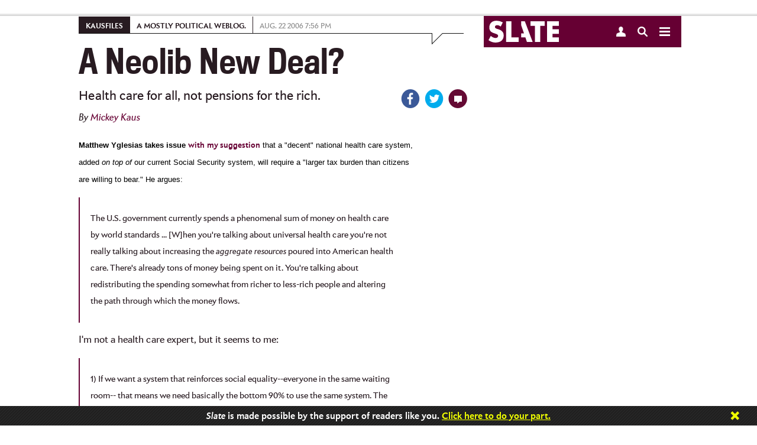

--- FILE ---
content_type: text/html
request_url: https://www.slate.com/articles/news_and_politics/kausfiles/2006/08/a_neolib_new_deal.single.html
body_size: 108769
content:



<!DOCTYPE html>
<!--[if lt IE 7]> <html class="no-js lt-ie9 lt-ie8 lt-ie7 modePublish"> <![endif]-->
<!--[if IE 7]> <html class="no-js lt-ie9 lt-ie8 modePublish"> <![endif]-->
<!--[if IE 8]> <html class="no-js lt-ie9 modePublish"> <![endif]-->
<!--[if IE 9]> <html class="no-js modePublish"><![endif]-->
<!--[if gt IE 9]><!--><html class="no-js gt-ie9 modePublish"><!--<![endif]-->
  





  <head>
    <meta charset="utf-8">

    

    
    
    <!-- Begin comScore Tag -->
    <script>
      document.write(unescape("%3Cscript src='" + (document.location.protocol == "https:" ? "https://sb" : "http://b") + ".scorecardresearch.com/beacon.js' %3E%3C/script%3E"));
    </script>
    <script>
    (function (w, d) {
      var comscoreParams = {
        c1:"2", c2: "18406752", c4: "http://www.slate.com/articles/news_and_politics/kausfiles/2006/08/a_neolib_new_deal.html"
      };
      var comscoreImgSrc = 'http://b.scorecardresearch.com/p?c1=2&c2=18406752&c3=&c4=http://www.slate.com/articles/news_and_politics/kausfiles/2006/08/a_neolib_new_deal.html&c5=&c6=&c15=&cj=1';
      var gdprConsented = function(){
        return document.cookie.indexOf("GDPR_consent=1") > -1;
      }
      if(gdprConsented){
        comscoreParams['cs_ucfr'] = "1";
        comscoreImgSrc = comscoreImgSrc + "&cs_ucfr=1";
      }
      if (typeof w.COMSCORE !== 'undefined') {
        w.COMSCORE.beacon(comscoreParams);
      } else {
          d.addEventListener('DOMContentLoaded', function(event) {
            var img = d.createElement('img');
            img.src = comscoreImgSrc;
            d.body.appendChild(img);
          });
      }
    } (window, document));
    </script>
    <noscript>
      <img src="http://b.scorecardresearch.com/p?c1=2&c2=18406752&c3=&c4=http://www.slate.com/articles/news_and_politics/kausfiles/2006/08/a_neolib_new_deal.html&c5=&c6=&c15=&cj=1" />
    </noscript>
    <!-- End comScore Tag -->
    
    


    
    
    <!--  Quantcast Tag -->
        <script>
         var ezt = ezt ||[];

         (function(){
           var elem = document.createElement('script');
           elem.src = (document.location.protocol == "https:" ? "https://secure" : "http://pixel") + ".quantserve.com/aquant.js?a=p-fw53_-Tq3MNK1";
           elem.async = true;
           elem.type = "text/javascript";
           var scpt = document.getElementsByTagName('script')[0];
           scpt.parentNode.insertBefore(elem,scpt);
         }());


         ezt.push({qacct: 'p-fw53_-Tq3MNK1',
               uid: ''
                   });
        </script>
        <noscript>
          <img src="//pixel.quantserve.com/pixel/p-fw53_-Tq3MNK1.gif" style="display: none;" border="0" height="1" width="1" alt="Quantcast"/>
        </noscript>
    <!-- End Quantcast Tag -->
    
    

    <script>
      //Reload to canonical if you try to paste in the print page
      if (window.location.search.indexOf("print") > -1) {
        if (document.referrer.indexOf("http://www.slate.com/articles/news_and_politics/kausfiles/2006/08/a_neolib_new_deal.html") != 0) {
          window.location = "http://www.slate.com/articles/news_and_politics/kausfiles/2006/08/a_neolib_new_deal.html";
        }
      }
      //-- Stop hiding script -->
    </script>
    <script type="text/javascript">
      var slate_public_url = "http://www.slate.com/";
    </script>
    <meta http-equiv="X-UA-Compatible" content="IE=edge,chrome=1">
    <title>A Neolib New Deal?</title>

     

    <meta name="description" content="Matthew Yglesias takes issue with my suggestion that a &quot;decent&quot; national health care system, added on top of our current Social Security system, will r ..." />
    <meta name="keywords" content="" />
    <meta name="viewport" content="width=device-width, initial-scale=1.0, maximum-scale=1.0, user-scalable=no">

    
    

    
    
    
    <script>
      
      var commercialNode = 'news/kausfilesblog';
      
      var commercialPageType = 'article';
      var selectedText = "";
    </script>

    <!-- Facebook Pixel Code -->
    <script>
      !function(f,b,e,v,n,t,s){if(f.fbq)return;n=f.fbq=function(){n.callMethod?
      n.callMethod.apply(n,arguments):n.queue.push(arguments)};if(!f._fbq)f._fbq=n;
      n.push=n;n.loaded=!0;n.version='2.0';n.queue=[];t=b.createElement(e);t.async=!0;
      t.src=v;s=b.getElementsByTagName(e)[0];s.parentNode.insertBefore(t,s)}(window,
      document,'script','https://connect.facebook.net/en_US/fbevents.js');

      fbq('init', '166975463695820');
      fbq('track', 'ViewContent', {
        commercial_node: window.commercialNode,
        referrer: document.referrer
      });
    </script>
    <!-- End Facebook Pixel Code -->

    <!-- Facebook OG -->
    <meta id="ogtitle" property="og:title" content="A Neolib New Deal?" />
    

    <meta property="article:publisher" content="http://www.facebook.com/Slate" />
    <meta name="apple-itunes-app" content="app-id=357555242, affiliate-data=ct=Smart%20Banner&pt=31813800, app-argument=http://www.slate.com/articles/news_and_politics/kausfiles/2006/08/a_neolib_new_deal.html">

    

    <meta property="og:type" content="article" />
    <meta id="ogurl" property="og:url" content="http://www.slate.com/articles/news_and_politics/kausfiles/2006/08/a_neolib_new_deal.html" />
    <meta id="ogimage" property="og:image" content="http://www.slate.com/content/dam/slate/archive/2002/05/82_horizontal_rule.gif.CROP.promo-large.gif" />
    <meta property="og:site_name" content="Slate Magazine" />
    <meta id="ogdescription" property="og:description" content="Matthew Yglesias takes issue with my suggestion that a &quot;decent&quot; national health care system, added on top of our current Social Security system, will r ..." />
    <meta property="fb:app_id" content="142011022527753"/>
    <meta property="fb:pages" content="21516776437,711394545628094,56053044701,120640827984,413841452120931,535016903252160,1560656284178338,167180693332391,189846847729626,166438367103268,120285331895306,67474598472,449418205094008,209239152886928,614061598677636">
    <!-- Twitter -->
    <meta name="twitter:card" value="summary_large_image" />
    <meta name="twitter:site" value="@slate" />
    
    <meta name="twitter:creator" value="" />
    
    <meta name="twitter:url" value="http://www.slate.com/articles/news_and_politics/kausfiles/2006/08/a_neolib_new_deal.html" />
    <meta name="twitter:title" value="A Neolib New Deal?" />
    <meta name="twitter:description" value="Matthew Yglesias takes issue with my suggestion that a &quot;decent&quot; national health care system, added on top of our current Social Security system, will r ..." />
    <meta name="twitter:image" value="http://www.slate.com/content/dam/slate/archive/2002/05/82_horizontal_rule.gif.CROP.promo-large.gif" />
    
    <meta name="tw-line" content="A Neolib New Deal?" />

      
    <meta name="fb-share" content="A Neolib New Deal?" />

    

    <link type="text/css" href="http://static.cdnslate.com/etc/designs/slate/css/story.a2aa59a1.56a3edbf.css" rel="stylesheet" />
    
    
    
    <style type="text/css">.social a .count { display: none !important; }</style>
    
    <script id="slate-webfont-base-localstorage-js">!function(){function e(e,t,n){e.addEventListener?e.addEventListener(t,n,!1):e.attachEvent&&e.attachEvent("on"+t,n)}function t(e){return window.localStorage&&localStorage.font_base_css_cache&&localStorage.font_base_css_cache_file===e}function n(){if(window.localStorage&&window.XMLHttpRequest)if(t(o))a(localStorage.font_base_css_cache);else{var n=new XMLHttpRequest;n.open("GET",o,!0),e(n,"load",function(){4===n.readyState&&(a(n.responseText),localStorage.font_base_css_cache=n.responseText,localStorage.font_base_css_cache_file=o)}),n.send()}else{var c=document.createElement("link");c.href=o,c.rel="stylesheet",c.type="text/css",document.getElementsByTagName("head")[0].appendChild(c),document.cookie="font_base_css_cache"}}function a(e){var t=document.createElement("style");t.innerHTML=e,document.getElementsByTagName("head")[0].appendChild(t)}var o="http://static.cdnslate.com/etc/designs/slate/css/slate-fonts-base.bcb407b3.bcb407b3.css";window.localStorage&&localStorage.font_base_css_cache||document.cookie.indexOf("font_base_css_cache")>-1?n():e(document,"DOMContentLoaded",n)}();
      // Load Apres Light for Mobile
      if (window.matchMedia('(max-width: 1023px)').matches) {
        !function(){function e(e,t,n){e.addEventListener?e.addEventListener(t,n,!1):e.attachEvent&&e.attachEvent("on"+t,n)}function t(e){return window.localStorage&&localStorage.font_mobile_css_cache&&localStorage.font_mobile_css_cache_file===e}function n(){if(window.localStorage&&window.XMLHttpRequest)if(t(o))a(localStorage.font_mobile_css_cache);else{var n=new XMLHttpRequest;n.open("GET",o,!0),e(n,"load",function(){4===n.readyState&&(a(n.responseText),localStorage.font_mobile_css_cache=n.responseText,localStorage.font_mobile_css_cache_file=o)}),n.send()}else{var c=document.createElement("link");c.href=o,c.rel="stylesheet",c.type="text/css",document.getElementsByTagName("head")[0].appendChild(c),document.cookie="font_mobile_css_cache"}}function a(e){var t=document.createElement("style");t.innerHTML=e,document.getElementsByTagName("head")[0].appendChild(t)}var o="http://static.cdnslate.com/etc/designs/slate/css/slate-fonts-mobile.015046cd.015046cd.css";window.localStorage&&localStorage.font_mobile_css_cache||document.cookie.indexOf("font_mobile_css_cache")>-1?n():e(document,"DOMContentLoaded",n)}();
      }
    </script>
    <noscript id="slate-font-base"><link rel="stylesheet" id="slate-font-base-css" href="http://static.cdnslate.com/etc/designs/slate/css/slate-fonts-base.bcb407b3.bcb407b3.css" type="text/css" media="all"><link rel="stylesheet" id="slate-font-mobile-css" href="http://static.cdnslate.com/etc/designs/slate/css/slate-fonts-mobile.015046cd.015046cd.css" type="text/css" media="max-width: 1023px"></noscript>
    
    

    <script data-ad-site="slate" src="http://static.cdnslate.com/etc/designs/slate/js/libs/require.js"></script>
    <script>
    requirejs.createNode = function (config, moduleName) {
      var node = config.xhtml ?
                 document.createElementNS('http://www.w3.org/1999/xhtml', 'html:script') :
                 document.createElement('script');

      node.type = config.scriptType || 'text/javascript';
      node.charset = 'utf-8';
      node.async = true;

      if (moduleName == "slateAds") {
        node.setAttribute('data-ad-site', 'slate');
        node.setAttribute('data-ad-page-type', 'responsive');
      }
      return node;
    };
    requirejs.config({
      "baseUrl": "http://static.cdnslate.com/etc/designs/slate/js",
      "waitSeconds": 0,
      "paths": {
        "jquery": "//ajax.googleapis.com/ajax/libs/jquery/1.10.2/jquery.min",
        "jqueryui": "//ajax.googleapis.com/ajax/libs/jqueryui/1.10.4/jquery-ui.min",
        "modernizr": "/etc/designs/slate/js/libs/modernizr-2.6.1.min",
        "announcements": "/etc/designs/slate/js/announcements",
        "slate": "/etc/designs/slate/lib",
        "hogan": "libs/hogan-2.0.0",
        "facebook": "//connect.facebook.net/en_US/all",
        "twitter": "//platform.twitter.com/widgets",
        "livefyre": "//cdn.livefyre.com/Livefyre",
        "newbrightcoveplayer": "components/brightcovevideosingle/newbrightcoveplayer",
        "brightcove": "https://sadmin.brightcove.com/js/BrightcoveExperiences",
        "brightcovetracking": "/etc/designs/slate/js/components/brightcovevideosingle/brightcovetracking",
        "videojs-omniture": "/etc/designs/slate/js/components/brightcovevideosingle/videojs.analytic.omniture",
        "mobileredirection": "libs/redirection_mobile_1.0.0.min",
        
          
          
            "outbrain": [
              "//widgets.outbrain.com/outbrain",
              "nooooo"
            ],
          
        
        "shared": "http://static.cdnslate.com/etc/designs/shared/js",
        "instafeed": "/etc/designs/slate/js/instafeed",
        "campaigns": "http://campaigns.slate.com/campaigns/slate",
        "clipboard": "libs/zeroclipboard/ZeroClipboard.min",
        "waypoints": "libs/jquery-plugins/jquery.waypoints",
        //janrain
        "rpxnow": window.location.protocol === 'https:' ? 'https://rpxnow.com/load/login.slate.com?noext' : 'http://widget-cdn.rpxnow.com/load/login.slate.com?noext',
        'promise': 'requirejs-promise',
        'youtube': "/etc/designs/slate/js/youtube",
        'youtubeapi' : "https://www.youtube.com/iframe_api?noext",
        "amplitude": "//d24n15hnbwhuhn.cloudfront.net/libs/amplitude-3.4.0-min.gz",
        "slateAds": [
          "http://ads.cdnslate.com/wp-srv/ad/loaders/latest/js/min/loader.min.js?noext",
          "showme"
        ]
      },
      "shim": {
        "devicemode": ["modernizr"],
        "hcs/script": ["jquery", "modernizr", "devicemode"],
        "libs/jquery-plugins/jquery.browser": ["jquery"],
        "hcs/plugins/jquery.transit": ["jquery"],
        "hcs/plugins/SGFootnote.jquery": ["jquery"],
        "hcs/plugins/SGSocialIcons.jquery": ["jquery", "hcs/script"],
        "hcs/plugins/SGNavDropdown.jquery": ["jquery"],
        "hcs/plugins/SGRollup.jquery": ["jquery", "hcs/script"],
        "hcs/plugins/SGGlobalNav.jquery": ["jquery", "hcs/script"],
        "hcs/plugins/SGLightbox.jquery": ["jquery"],
        "hcs/plugins/jQuery.highlighter": ["jquery"],
        "hcs/libs/swipe": ["jquery"],
        "hcs/libs/magnific": ["jquery"],
        "hcs/plugins/jquery.swipebox": ["jquery"],
        "hcs/plugins/SGBigSlider.jquery": ["jquery", "hcs/script", "hcs/libs/swipe"],
        "hcs/plugins/jquery.placeholder.min": ["jquery"],
        "libs/jquery-plugins/jquery.timeago": ["jquery"],
        "libs/jquery-plugins/jquery.form": ["jquery"],
        "libs/jquery-plugins/jquery.cookie": ["jquery"],
        "libs/jquery-plugins/jquery.fittext": ["jquery"],
        "libs/jquery-plugins/jquery.backgroundSize": ["jquery"],
        "libs/jquery-plugins/jquery.flexslider": ["jquery"],
        "libs/jquery-plugins/purl": ["jquery"],
        "libs/jquery-plugins/jquery.colorbox": [ "jquery" ],
        "libs/jquery-plugins/jquery.sticky": ["jquery"],
        "libs/jquery-plugins/jquery.autoComplete": ["jquery"],
        "libs/jquery-plugins/jquery.boxfit": ["jquery"],
        "libs/jquery-plugins/jquery.dateformat": ["jquery"],
        "libs/jquery-plugins/jquery.lazyloadxt": ["jquery"],
        "libs/jquery-plugins/jquery.lazyloadxt.extra": ["jquery"],
        "libs/jquery-plugins/jquery.lazyloadxt.bg": ["jquery"],
        "libs/jquery-plugins/jquery.lazyloadxt.widget": ["jquery"],
        "libs/jquery-plugins/jquery.storageapi": ["jquery"],
        "libs/jquery-plugins/jquery.ba-throttle-debounce": ["jquery"],
        "libs/jquery-plugins/jquery.visible": ["jquery"],
        "libs/jquery-plugins/jquery.event.move": ["jquery"],
        "libs/jquery-plugins/jquery.twentytwenty": ["jquery"],
        "facebook": {
            deps: ["site-bottom"],
            exports: "FB"
        },
        "livefyre": {
            exports: "fyre"
        },
        "brightcove": {
            "exports": "brightcove"
        },
        "mobileredirection": {
                "exports": "mobileredirection"
        },
        "hogan": {
          	"exports": "Hogan"
        },
        "outbrain": {
          "exports": "OBR"
        }
      },
      map: {
        '*': {
          'css': 'libs/require-css/css'
        }
      }
    });

    
    define("config", {
      "env": {
        "edit": false,
        "environment": "prod"
      },
      "janrain": {
        "siteConfig": {
          "enabled": true,
          "propertyId": "login.slate.com",
          "raceConditionTimeout": +"1500".replace(/\D/gi, ''),
          "jsNamespace": "slateJanrain",
          "userMessage": ""
        },
        "appUrl": "https://login.slate.com",
        "tokenUrl": "http://www.slate.com",
        "capture": {
          "appId": "dbuhzej2qm7k436x6jg4qpef3f",
          "captureServer": "https://profile.slate.com",
          "clientId": "sskdd3tv7ekxx8mt6gq5hnu7mdxpmpha",
          "accessTokenLifeHours": +"730".replace(/\D/gi, ''),
          "returnExperienceUserData": "uuid,displayName,email".split(",").map(function(item) { return item.trim(); }),
          "flowVersion": "HEAD",
          "httpLoadUrl": 'http://widget-cdn.rpxnow.com/load/login.slate.com',
          "httpsLoadUrl": 'https://rpxnow.com/load/login.slate.com'
        },
        "federate": {
          "federate": true,
          "federateServer": "https://slate.janrainsso.com/",
          "federateXdReceiver": "http://www.slate.com/modules/xd_receiver.html",
          "federateLogoutUri": "http://www.slate.com/modules/sso_logout.html"
        }
      },
      "myslate": {
        "site_base_domain": "slate.com",
        "site_path": "/",
        "site_url": "//www.slate.com/",
        "myslate_domain": "//my.slate.com/",
        "myslateTokenPath": "proxies/livefyre/token/",
        "myslateJanrainTokenPath": "proxies/janrain/token/",
        "myslateVerifyPath": "proxies/janrain/verify/",
        "myslateSubscriptionsManagePath": "subscriptions/manage/",
        "myslatePageInfoPath": "users/slate_page_info/",
        "myslatePopularAuthorsPath": "articles/popular_authors/",
        "myslateEventsPath": "subscriptions/events/",
        "myslateRecommendationsPath": "recommendations/get_combined_json/",
        "myslateIscrollRecommendationsPath": "contentapi/recommendations/v2/",
        "myslateSegmentsPath": "store/segments/",
        "myslateUserUpdatePath": "users/update/",
        "myslatePartnersPath": "recommendations/partner_links/",
        "myslate_https": true,
        "fb_xd_receiver": "http://www.slate.com/xd_receiver.htm",
        "fb_app_id": 142011022527753,
      },
      "iscroll": {
        "hideStoryEvents": "",
        "showThirdParties": true,
        "hideScripts": "",
        "disabled": false,
        "mobile": true,
        "bannerHTML": ""
      },
      "livefyre": {
        "network": "slate.fyre.co",
        "jsSourceUrl": "http://zor.livefyre.com/wjs/v3.0/javascripts/livefyre.js",
        "siteId": "337720",
        "loadTiming": "immediate"
      },
      "campaigns": {
        "domain":"campaigns.slate.com",
        "loadTiming": "immediate"
      },
      "site": {
        "site": "slate",
        "title": "Slate",
        "staticUrl": "http://static.cdnslate.com",
        "omniturePrefix": "sl"
      },
      "data_domain": "http://www.slate.com/",
      "page": {
        "articleId": "2147880",
        "roadblocked": false,
        "embeddedContent": false,
        "slateplus": false,
        "enableIssueCollector": false,
        "contentCreated": "2006-08-16T12:50:00"
      },
      "ads": {
        "showme": false,
        "enableHomepageViewability": false,
        "enableStoryViewability": true,
        "viewabilityEnabled": true,
        "viewability": {
          "leaderboardRollup": true,
          "leaderboardRollupDisabledList": "",
          "refreshInterval": "30",
          "refreshPolar": false,
          "testPageList": "news,life,arts,sports,technology,blogs,business,science,doublex,podvideo,podcasts,biztech,authors,archive,news,briefing,life,arts,sports,technology,blogs,business,science,doublex,video,podvideo,podcasts",
          "lazyload": {
            "homepageBB": true,
            "leaderboard_2": true,
            "tiffTiles": true,
            "rightflex": true,
            "billboard": false
          }
        },
        "enablePageFair": false
      },
      
      "banner": {
        "showBanner": true,
        "storyCount": 1,
        "restDays": 30,
        "showSlatePlus": false,
        "messages": ['Support Dahlia Lithwick’s Supreme Court coverage. <a href="https://my.slate.com/plus?utm_medium=link&amp;utm_campaign=plus_support&amp;utm_content=Dahlia&amp;utm_source=ribbon">Join Slate Plus today.</a>', '<em><strong>Slate</strong></em> is made possible by the support of readers like you. <a href="https://my.slate.com/plus?utm_medium=link&amp;utm_campaign=plus_support&amp;utm_content=possible&amp;utm_source=ribbon">Click here to do your part.</a>', 'Overwhelmed and exhausted? <a href="https://my.slate.com/plus?utm_medium=link&amp;utm_campaign=plus_support&amp;utm_content=overwhelmed&amp;utm_source=ribbon">Join Slate Plus as we try to make sense of each day’s insanity.</a>', '<a href="https://my.slate.com/plus?utm_medium=link&amp;utm_campaign=plus_support&amp;utm_content=tireless&amp;utm_source=ribbon">Support our tireless, fearless, yet somehow fun-to-read coverage of Trump’s America.</a>', 'We’ve been holding Trump to account all year. Help us keep going. <a href="https://my.slate.com/plus?utm_medium=link&amp;utm_campaign=plus_support&amp;utm_content=account&amp;utm_source=ribbon">Become a member.</a>']
      },
      
      "_log": [],
      "log": function(data) {
        requirejs(["config"], function(config) {
          if (typeof console != "undefined" && typeof console.log != "undefined") {
            console.log(data);
          }
          config._log.push(data);
        });
      }
    });
    </script>
    <script src="http://static.cdnslate.com/etc/designs/slate/js/main.min.9d305e04.js"></script>

    
    

    <script>
    
    requirejs(['config'], function(config) {
      var documentDomain = 'slate.com';
      if (config.janrain.siteConfig.enabled) {
        documentDomain = config.myslate.site_base_domain;
      }
      document.domain = documentDomain;
    });
    
    </script>
    
    


<script type="text/javascript" language="javascript">
requirejs([
  'jquery',
  'config',
  's_code',
  'libs/jquery-plugins/jquery.cookie'
], function($, config, s, unused) {

        s.currencyCode="usd";
        s.charSet="utf-8";
        s.trackDownloadLinks=true;
        s.trackExternalLinks=true;
        s.trackInlineStats=true;
        s.linkDownloadFileTypes="exe,zip,wav,mp3,mov,mpg,avi,wmv,doc,pdf,xls";
        s.linkInternalFilters="javascript:,slate.com,traffic.outbrain.com";
        s.linkTrackVars="none";
        s.linkTrackEvents="none";
        s.pageName="news and politics:article - 20060816 - a neolib new deal?";
        s.channel="sl - news and politics";
        s.server="www.slate.com";
        s.prop2="kausfiles";
        s.prop3="article";
        s.prop4="slate";
        s.prop5="mickey kaus";
        s.prop12="2147880";
        s.prop13="a neolib new deal?";
        s.prop14="1";
        s.prop34="4.17.19";
        s.prop36="general";
        s.prop39="news/kausfilesblog";
        s.prop40="na";
        s.hier1="news and politics|kausfiles|article";
        s.eVar8="mickey kaus";
        s.eVar17="article";
    s.prop75 = "1";
    s.eVar4 = "1";
    s.prop32 = $.cookie('spf') || 'false';
    /**
     * Check for AdBlock
     */
    if (typeof placeAd2 === 'undefined') {
      $.cookie('spf', true, {
        expires: 365,
        path: '/',
        domain: config.myslate.site_base_domain
      });
    }
});
</script>


    
    
        <script>
            requirejs(["sgads"], function(slateads) {
                slateads.wire("http://ads.cdnslate.com/wp-srv/ad/loaders/latest/js/min/loader.min.js");
            });
        </script>
    

    <script>               
      var _isNavMoving = false; // acts as a global (sorry) mutex for keeping track of when our nav panels are moving around. Allows us to prevent overlapping actions.
    </script>

    <!-- Google Sitemap -->
    <meta name="google-site-verification" content="jXqoqqPSmx_PWchRdG-IXu-X616Ee2Ptf_AiElI9LzQ" />

    

    <link rel="canonical" href="http://www.slate.com/articles/news_and_politics/kausfiles/2006/08/a_neolib_new_deal.html" />
    
    <link rel="image_src" href="http://www.slate.com/content/dam/slate/archive/2002/05/82_horizontal_rule.gif.CROP.thumbnail-small.gif" />

    <!-- Parsely -->
        <meta name='parsely-page' content='{
  "title": "A Neolib New Deal?",
  "link": "http://www.slate.com/articles/news_and_politics/kausfiles/2006/08/a_neolib_new_deal.html",
  "image_url": "http://www.slate.com/content/dam/slate/archive/2002/05/82_horizontal_rule.gif.CROP.thumbnail-small.gif",
  "type": "post",
  "post_id": "2147880",
  "pub_date": "2006-08-16T12:50:00Z",
  "section": "Kausfiles",
  "authors": ["Mickey Kaus"],
  "tags": [
    "AdNode:news/kausfilesblog",
    "Section:News and Politics"
  ]
}'/>
    
    <!-- RSS -->
    <link rel="alternate" type="application/rss+xml" title="News and Politics (RSS 2.0)" href="http://www.slate.com/articles/news_and_politics.fulltext.all.rss" />

    
    <script>var wp_meta_data = {"authors":["Mickey Kaus"],"contentType":"article","page_id":"2147880","keywords":"Kausfiles","section":"News and Politics","rubric":"Kausfiles"};</script>

    

    

      
    
      <script type="text/javascript">
        var teadsEnabled = true;
        requirejs(["jquery","myslate"], function($,myslate) {
            if(myslate.isSlatePlusUser) {
                teadsEnabled = false;
            }
        });
        </script>
    
      
        <script type="application/ld+json">
        {"@context":"http://schema.org","url":"http://www.slate.com/articles/news_and_politics/kausfiles/2006/08/a_neolib_new_deal.html","@type":"Article","mainEntityOfPage":"True","articleBody":"Matthew Yglesias takes issue with my suggestion that a \"decent\" national health care system, added on top of our current Social Security system, will require a \"larger tax burden than citizens are willing to bear.\" He argues: The U.S. government currently spends a phenomenal sum of money on health care by world standards ... [W]hen you're talking about universal health care you're not really talking about increasing the aggregate resources poured into American health care. There's already tons of money being spent on it. You're talking about redistributing the spending somewhat from richer to less-rich people and altering the path through which the money flows. I'm not a health care expert, but it seems to me: 1) If we want a system that reinforces social equality--everyone in the same waiting room-- that means we need basically the bottom 90% to use the same system. The hardest (i.e. impossible) way to do this is by forcing the affluent to get less care than they are willing to pay for (\"redistributing the spending somewhat from richer to less-rich people,\" as Yglesias tactfully puts it.) The easiest way to do that is to offer subsidized universal care good enough so that the vast majority of the affluent will be content to use it. In other words, you can't just \"insure\" the poor with bare-bones HMO treatment. This will be expensive. 2) Medical technology will offer more and more complex and costly ways to treat illness. Some of these treatments will work. We want to offer them to everyone, with a minimum of rationing--again, in a system that most of the affluent will also sign up for. The alternative seems to be a system in which the upper middle class lives (because they can afford fancy treatments) and the working poor die. Avoiding this will be expensive. 3) We will still want to encourage future medical research and technological advance--or at least we want to retard it as little as possible. That's why I'm skeptical of some plans for realizing huge cost savings. For example, the government could undoubtedly use its monopsony power to lower the price it pays for drugs--maybe lower the price to something approaching the marginal cost of producing additional pills. It's not at all clear, however, that this is the price we should want to pay, because it does little to fund research and development costs of developing both the existing drug and new drugs. See Michael Kinsley's analysis here. Paying medical providers enough to fund future advances will be very expensive. 4) Yglesias writes The significant financial challenge has to do with covering the bills for old people, but that challenge exists one way or another thanks to Medicare (and the basic reality that senior citizens are largely uninsurable in the private sector) and has relatively little to do with whether or not we can afford to bring universal coverage to the under-65 crowd. If you're trying to assess the overal budgetary burden, it won't do to pass off the cost of caring for old people by saying 'Oh, that's just Medicare.' Caring for old people is still part of the health insurance system, and to the extent (a very great extent) that government will have to pay the bill through Medicare then that will be a budgetary burden that might \"require a larger tax burden than citizens are willing to bear.\" All these factors tell me that national health care --at least \"decent\" egalitarian, national health care--will require a big increase in government expenditures.**  Something will have to give--either a) the overall quality of health care, b) the egalitarian fairness of health care, or c) the cost of other big programs like Social Security's pensions. I say what gives should be (c), and the way it should give should be to stop mailing out pension checks to the richest Americans. Sending checks to everyone is a nice thing to do. But we can't afford every nice thing to do. **If Robert Reischauer or Henry Aaron tells me I'm wrong, I'll reconsider. But I bet they don't. 4:36 P.M. link Osama Bin Laden has \"copies of Playboy\" in his briefcase? You'd think there might be some propaganda value in that tidbit, if skillfully deployed. ... 3:32 P.M. I see my colleague, the evil triangulator Bruce Reed, has discovered the secret of attracting hits: gratuitously mention \"Ann Coulter\" in your hed or sub-hed. I was onto that weeks ago. (Then I switched to \"neolib.\" It's not the same.) ... 3:21 P.M. He's so entitled to take this shot: MSNBC's Tucker Carlson, on Dan Abram's reappearance as an anchor (after being promoted to general manager of the network): Over at CNN Jon Klein runs the show. Do you think he could host an hour of television? How do you think that would rate? Not well. So in the end, we're proud of Dan.\" Meanwhile, Klein is still milking respectability points from his decision to end Crossfire, where Carlson once soldiered loyally before being gratuitously humiliated by Klein. Klein gets praised for his \"candor.\" He then says ratings are not that important. \"This is, first and foremost, a battle for journalistic excellence.\" ... P.S.: Marketwatch's fawning inerviewer, Jon Friedman, explains Klein's ratings non-triumph, after almost two years on the job: CNN most likely won't make any dramatic strides until the U.S. acts to have a Democrat living in the White House. How will that work? Doesn't being in opposition tend to help ideological media institutions like FOX? [Via TVNewswer, Romenesko] ... Down the Enemies List: Meanwhile, BMW designer Chris Bangle, the Jon Klein of the auto industry, tells a Britain's Independent: What makes the car alive is for it to be responsive, animate. ... There has to be more of a message than 'I'm beautiful, I'm powerful, I'm sexy'. Bangle saying there's more to car design than beauty is the equivalent of Klein saying there's more to TV than ratings. They better hope so! [Where's Burkle?-ed He comes up here. ... ] 9:32 P.M. Edward Luttwak notes that   6,821 Americans ...died to conquer the eight square miles of Iwo Jima. That's more than twice the number of Americans who've died  in the entire Iraq war. ... [Rationalization?-ed Perspective.] 7:15 P.M.  A Neolib New Deal? Josh Marshall writes   A week ago I did a Blogginheads segment with Mickey Kaus and he brought up his long held belief that Dems should cut their losses on social insurance programs like Social Security to build up political chits with GOPers and extra revenue for universal health care. But I don't think it works that way. And I think the 1990s are the prime example. Give up on Social Security and that undermines progressive reform on every front. It's not a matter of coalition politics. It's that every win galvanizes and strengthens progressive reform as a whole. Josh misunderstood my position, which maybe I didn't make clear on Bloggingheads. I'm not for cutting Social Security now to \"build up political chits with GOPers.\" I agree those chits would not likely be either recognized or honored. And I have nothing, in the abstract, against the current \"universal\" Social Security  system that sends pension checks to rich and poor alike. It's just that a \"universal\" Social Security system costs hundreds of billions of dollars more than, say,  a \"means tested\" system that doesn't send checks to the richest 25% of retirees. And I don't think Democrats will be able to afford botha) that expensive universal Social Security system and b) the national health care program they will rightly want. 'Defending' Social Security and achieving a decent health care system is less likely to 'galvanize and strengthen progressive reform as a whole' than it is to either bankrupt the government or require a larger tax burden than citizens are willing to bear. If that's true, then at some point Democrats will have to choose, and I hope they choose (b). There are several scenarios under which they might effectively make that choice--a grand bargain, in which the Dems say \"you give us national health insurance and we'll agree to a radical means test for Social Security\" is only one of them. A much more likely sequence would involve Democrats first passing national health insurance on the basis of a bunch of rosy cost projections, and then discovering that the budget is veering way out of balance--with the resulting crisis being resolved by big cuts in Social Security. (That's basically the way Australia found its way to a Social Security means test, as I understand it.) In any case, it makes little sense to cut Social Security this year, when national health insurance isn't even on Congress' plate, in the mere hope that the money saved will one day be available for health care. (It's much more likely to be pissed away on other Democratic and Republican projects.) I opposed the Bush Social Security plan (see this 2004 piece). Not that Democrats were crazy to disagree with that position. If you actually want to preserve the current \"universal\" checks-to-the-rich Social Security regime--as most doctrinaire Dems say they do--a deal with Bush (in which he took the heat for necessary mild increases in the retirement age, etc. in exchange for a fig leaf of semi-privatization) might actually make sense, as Michael Kinsley argued. I don't think Joe Lieberman should be read out of the party for flirting with a Kinsleyesque position, which was my vlog argument against Josh. It's when you don't think we should save the \"universal\" Social Security system that you don't want to engineer a few moderate Bush-style cuts now in order to make it solvent for the next 100 years, which will only convince everyone there's no reason to tamper with it! Better to let the system bubble along and make truly radical, means-testing cuts later, when Democrats will be in a position to achieve something big, like national health insurance, in return (and when the addition of a big program like national health insurance will make it clear to everyone that radical cuts are necessary). . ... 12:35 A.M. link Sunday, August 20, 2006 Why does the music they play in clothing stores sound so much better than the music they play on the radio? My guess: Clothing store music is designed to put you in a good mood so you'll buy stuff. In practice, this monolithic, insidious commercial motive translates into simply playing good music. ... The song you hear on the radio, in contrast is likely to be something some record company promoter has bugged (or bribed) the station to play.  It will probably be an artist with current commercial potential--not a one-hit wonder, or singer who's died or quit the business, but an \"act\" of non-trivial potential future earning power. ... Or it will be someone who knows someone who knows the DJ. ... And it likely won't be a two-year-old song of proven appeal, but an iffy new song from whatever CD is about to come out. (Let's give this struggling new singer-songwriter a break!)  Or it will be an older song from a band that's appearing in town that week. (Perhaps the station happens to have tickets to give away!) ... Or it will be an act the station is trying to \"break,\" in order to get bragging rights within the industry (the way LA's KCRW boasts about breaking Norah Jones). ... All of these hidden, ulterior motives corrupt the simple goal of playing music you will enjoy hearing. Give me honest clothing store songs any day. 10:39 P.M. Saturday, August 19, 2006 Paramount studio chief Brad Grey should have listened to kausfiles! After carrying Paramount's water last week--suggesting that \"positive word of mouth\" showed World Trade Center was \"starting to attract an audience\" despite disappointing box office--even Nikki Finke is reporting that Oliver Stone's World Trade Center wided to 41% more theaters [**] but couldn't hold its audience with only $3.1 mil Friday for what should be well below $45 mil already 10 days out. [Emphasis added] [But Stone apparently stuck to the script and didn't indulge in wacky-left conspiracizing--ed. Maybe they shouldn't have hired a director so wacky-left-conspiratorial he had to be tied down to a mediocre script lest he blame 9/11 on Michael Eisner!]... Update:Variety's Ben Fritz is more upbeat on WTC (\"fell only 42% on its second weekend, giving credence to Par's hopes the 9/11 drama will have a long run\") but you need a subscription to read him. ... **--WTC appears to have added 41 theaters to its previous 2,957--not 41 percent more. Never rely on content from Nikki Finke! ... Finke has also now softened her language (\"it's unclear how much success Oliver Stone's pic is having at holding its audience ... \") ... 12:59 P.M. link Don't Look Now: GM's beleaguered management is fending off merger threats. Ford is shutting down plants and cutting production. But the automaker whose U.S. sales are \"on life support\" is ... Chrysler,  according  to Autoblog.. They've fallen as fast as Andrew Sullivan's Alexa rankings! ... O.K., O.K., not that fast. Nothing could fall that fast. ... P.S.: Sullivan's cliff-like Alexa \"reach\" curve must reflect a technical glitch.** People just don't come to their senses that quickly! ... **--presumably triggered by his shift to Time, though the dates don't quite match. Sullivan's site meter records steady non-growth. ... [All your items are falling apart today--ed This one's as strong as it ever was!] 12:35 A.M. Friday, August 18, 2006 Did the K Street Project Work? (Part II): WaPo's Jeffrey Birnbaum reports, semi-convincingly, that D.C. lobbyists are hiring more Democrats these days in anticipation of a shift of control \"of at least one chamber of Congress.\" Birnbaum concludes that the K Street Project--shorthand for efforts by Republican lawmakers and lobbyists to pressure corporations and trade groups to hire GOP lobbyists only--has faded away. Hmm. But then why are business lobbyists steering a greater share of their PAC contributions to Republicans in this cycle  than in the last one? A possible answer is that the seemingly non-rational premise of the K Street project--that Republican aides will give to Republican candidates even when it might be in the interests of their clients to curry favor with Democrats--is indeed being validated. Only in future elections, when more lobbyists actually are Democrats, will Democratic candidates get more of the corporate money the lobbyists' control. ... Q: Why might a lobbyist who's a Republican give money to a Republican even though it's in his corporate client's interest to placate ascendant Democrats? A: Because it's more important for the individual lobbyist to not piss off his mentor--typically the Member of Congress for whom he once worked--than it is to spread around the good will. ... Q: More important for whom? A: Certainly for the lobbyist himself--his \"survival network,\" as Charles Peters called it, is likely to center on the member's office. But it might also be important for thelobbyist's clients that he not lose his main source of influence, even if that source of influence will soon be in the minority party. It's not like the lobbyist can just go out and get a substitute Democratic network overnight. ...  The only way for a corporate client to get influence with the newly ascendant party, under this theory, is to hire individuals whose networks extend into that party--i.e. Democrats. Which is what is now happening, according to Birnbaum. In the meantime, the K Street Project is paying off for Republicans by funneling more campaign funds to their candidates than those candidates would be getting if lobbying firms hadn't been hiring so many Republicans. In effect, the Project has artificially extended the GOP's \"incumbent advantage\" in fundraising. ... It's a theory, anyway. ... 4:26 P.M. DreamOn.org:  Chris Bowers at My DD on the Lamont/Lieberman poll showing Lieberman ahead 53-41-4 in a three-way race with tarnished Republican Alan Schlesinger: With Schlesinger bound to cut into Lieberman's newfound Republican base, Lieberman has nowhere to go but down. [Emphasis added] Bowers doesn't really believe that, does he? Tell me he's just spinning. ... Lieberman could increase his 63-35% lead among independents, for example. ... P.S.: The most powerful evidence yet that Lieberman won't drop out: Lawrence O'Donnell declares he will! ... Update: New Realism? ... 2:33 P.M. Hardy perennialkf complaint: Why is the press making such a fuss about a District Court opinion striking down the administration's NSA eavesdropping program?  It's a District Court opinion! The actual decision will obviously be made by the Supreme Court, two levels up, and when it makes that decision the lower court's opinion will have less weight than an editorial in Roll Call (unless the opinion's brilliantly innovative, an exception that apparently does not apply  in this case, or the judge has made a decision against his or her known tendencies--e.g. a states' rights champion ruling for the feds--which also isn't the case here). ... The ritual in which the winning side extrapolates triumphantly from the meaningless event (\"It's another nail in the coffin of executive unilateralism\"--ACLU) is a particularly disreputable bit of Kabuki.. ... Of course: The same point would apply if the lower court had decided in favor of the Bush administration. ...  Update: Washington Week in Review actually led with the District Court ruling. Martha Raddatz said it's a \"big setback\" for the Bush administration. No, it's not! Raddatz must know that. Does PBS like to keep its viewers cluelessly engaged in the fake drama of appellate litigation? Or is the hype just anti-Bush bias? (WWIR clearly wouldn't have given a pro-administration lower-court ruling the same big-deal treatment.)  ... See also: Red State's survey of Bush-skeptical scholars dissing the District Court. ... 1:16 P.M. link Thursday, August 17, 2006 More Republican gated communities: How bad are things in Iraq? Omar at ITM can't be accused of looking for a pessimistic scoop or giving optimistic party line--and he actually lives in Baghdad. He-says the current neighborhood-by-neighborhood approach, complete with concrete walls and gates, has \"good chances for success.\"  But like despairing hawks Boot and Frum, he worries that we haven't committed enough troops to the job. ... The obvious suspicion is that election-year politics precludes any dramatically increased deployment. But would it really hurt the GOPs in the November election if we sent an additional division to make the Baghdad plan work? Isn't Bush unpopular in part because of his growing reputation for too-little-too-late adapatation to changing circumstances (Katrina, Iraq, ineffective tooth-pulling concessions on immigration, Social Security, etc.)? Voters might appreciate some decisive action instead of what seems to be an insufficiently alarmed drift. ...  Would Harry Truman have waited until after the midterms? (I actually don't know the answer to that last question. Greenberg?) ... 3:27 P.M. Blurb of the Week: Don't read this book. Stay as far away from it as you can. That's MyDD's Chris Bowers on Rahm Emanuel and Bruce Reed's The Plan: In just a few paragraphs, Reed and Emanuel manage to reinforce virtually every anti-Democratic narrative in existence. ...It may very well succeed in wiping out any and all progress we have tried to make on anti-Democratic media narratives for the past couple years. It can't be that good. ...  [via Blogometer. Italics and boldface added] 1:21 P.M. They're not twins:. Using highly anecdotal evidence, Ryan Sager suggests that South Carolina conservatives make a distinction between pro-choice Rudy Giuliani and \"maverick\" John McCain-- they'll tolerate Giuliani, but still can't stomach McCain. ... Using but a single anecdote analyzed in detail, Mystery Pollster reminds us why the Edison-Mitofsky exit poll in 2004 went painfully awry. CBS seems to be experimenting with a UPS-style voting gizmo that doesn't solve the main problem (which is subtle bias in the selection of which voters get questioned by the liberal-looking college-age interviewers). ... 12:05 P.M. Good Cheap Shot: \"Warner Camp in Disarray\" .... 1:30 A.M. Wednesday, August 16, 2006 California's safe-seat Democratic legislators kill the anti-gerrymandering plan they promised when they successfully campaigned against Gov. Schwarzenegger's \"year of reform\" initiative last year. New West Notes' Bill Bradley is not surprised. ... 9:47 A.M. It looks like it will take another weekend's box office to determine whether Paramount's World Trade Center is a hit or a flop. Here's why I hope it's the latter. ... 12:22 A.M. Monday, August 14, 2006 Coulter and Custer: Elspeth Reeve defends Ann Coulter: [T]ake Coulter's most infamous line: Writing about her friend's death on September 11, she finished her essay with, \"We should invade their countries, kill their leaders, and convert them to Christianity.\" Wow, that's pretty indefensible. The United States could never--would never--do such a thing. Instead, we've invaded their countries, killed their leaders, and are desperately trying to convert them to secularism. (It's not like mullahs appreciate the difference.) I thought Reeve's piece is effective (she** makes the key \"grain of truth\" point) even a bit moving, but that's just me. ...P.S.: Am I the only one who thought Coulter's \"But Al Gore? Total fag!\" joke was an obvious reference to the old Mel Brooks routine about General Custer? ... If you listen to the Brooks routine, remember: Don't laugh, or  Sullivan will huff again. ... 9:51 A.M. Bob Wright  adds an important wrinkle to Noam Scheiber's piece about the way netrootsy Democratic \"counter-Bushies\" have overwhelmed the \"old interest group system\" that neolibs like me have been whining about for decades. The caveat is that this usually doesn't hold at the local level, where Democratic politics is still often dominated by interest groups (like, say, government employee unions). What this means is that, increasingly, state Democratic races may yield interest-group champions who have trouble making the transition to national politics. ... Imagine the Phil Angelides for President campaign if you want to see the problem. ... 12:17 A.M. link Sunday, August 13, 2006 Conned by the Incumbent Rule? The  Incumbent Rule, which holds that the incumbent never gets the last-minute undecided voters, was severely damaged in the 2004 election (when Bush got a substantial chunk of those voters) . Michael Barone notes that the Lieberman/Lamont primary may have killed off the Rule for good: Lieberman was clocked at 41 and 45 percent in recent Quinnipiac polls; he got 48 percent in the primary election Barone's post offers two theories that might explain the Rule's collapse. ... P.S.: Maybe Lieberman was thinking of the Incumbent Rule when he foolishly decided to pull the plug on that Get Out the Vote effort. ... Update: Mystery Pollster offers yet another theory, involving negative advertising. ...11:21 P.M. You can learn a lot ego-searching: Democrat Mark Kleiman's against the teachers' unions! (\"[K]owtowing to them costs us votes\"). ... 12:11 A.M.  Thursday, August 10, 2006 So if Lieberman wins as an independent, and the Democrats pick up six seats in November, doesn't that mean Lieberman gets to decide which party controls the Senate? And if so, do the Democrats really want to take Kos' advice  and piss him off? Just asking!  ... Backfill: Taranto had this epiphany yesterday, but we'll pretend he didn't. ... 12:48 P.M. link Even Hillary's moves to the right are moves in favor of bigger government, argues David Boaz. Can you think of an exception? I can't.  ... That's why the deadliest long-run criticism of her (if she gets out of her Iraq pickle) is likely to be, not \"Hillary's a Liberal,\" but \"Hillary Knows Best.\" ... [via RCP BLog] 3:47 A.M. Mo' Joe:   Jason Zengerle makes the basic why-Lieberman-can--win case here. ... Certainly that CBS exit poll   --showing that about a quarter of Lieberman voters don't want him to run as an independent--is nothing for him to get spooked about. ... Connecticut-based emailer C.S. notes, however, that a lot of loyalist Dems who voted for Joe will vote for Ned in November as their nominee (count me as one of many such of whom I am already aware -- a lot of people in the Distefano for Gov HQs last night -- and not just Ned partisans -- were booing, hissing and cat-calling Joe's, again, self-serving speech bemoaning nasty, excessive partisanship, hello?). I would not at all be surprised to see Ned draw 70%+ of Democrats who turn out to vote this fall, maybe even 75+. [Emphasis added] Neophyte Lamont's other advantage, according to C.S.: He's a better candidate! (He has \"a better fastball now than his principal adversary, who is still rusty and ill-at-ease on the stump.\") Yet Ryan Lizza argues Lamont already blew one big opportunity. ... Peggy Noonan wasn't too impressed  either. ...  P.S.: C.S. defends Lieberman's seemingly foolish decision to scale back his Get-Out-the-Vote effort: Joe made a financial decision to put his available money not in field, but rather into a TV blitz, including his two minute \"closing argument\" spot using his Sunday night \"checkers\" speech, as some here have called it. Given that he lost by a mere 3.6%, whereas the final Quinnipiac poll showed him -6 on Monday (albeit a 7 day average, which of course is a bit strange), and -13 a week back, I think it is at least arguable that Joe made the right political call: he needed to persuade as many voters as possible via TV over the last week and change, counting on the intensity of voters' feelings in this race to turn them out. The trouble with this defense is that Lieberman finished the campaign with $2 million in the bank, according to this AP story. Isn't there something--GOTV, or more ads--he could have spent some of it on to get the 2 percentage points he needed? ... Update: Chuck Todd's had the same thought. ... More: But he's now noted an exculpatory possibility. ... 3:02 A.M.  link Omigod, not the Web site! Will Saletan argues the fuss over Lieberman's downed Web site shows the Internet has \"arrived\" as a force in politics: ... [I]n the election's final hours, the Lieberman campaign treated the crash of its Web site as fatal sabotage, and the media and law enforcement took the charge seriously. Losing your Web site on Election Day is now regarded as the equivalent of having your phones jammed or your TV ads rejected by stations. Even for campaigns that don't use it well, the Web has become not just an asset, but a necessity. Hmmm. Here's an alternative theory: Lieberman \"treated the crash of its Web site as fatal sabotage\" because that was a great anti-Lamont story for him to have in the headlines during the last 24 hours of the campaign! I doubt the Web site was particularly vital to the incumbent senator's old-fashioned campaign. Its main value for Lieberman was that it could crash the day before the election and generate sympathetic headlines. In fact, I expect the election-eve Web site crash to now become a staple of politics, like the traditional election-eve discovery of some hateful leaflet attempting to suppress the black vote, which is then used by Democrats to turn out the black vote. ... P.S.: Saletan's piece may one day be famous, however, for introducing the word \"carpetblogger.\" ... 1:43 A.M. Wednesday, August 9, 2006 My main fear about Oliver Stone's World Trade Center wasn't that he'd put forward a wacky conspiracy theory but that he'd downplay and otherwise botch the heroic, moving, and patriotic stories of the civilian, unprofessional rescuers--including David Karnes, Chuck Sereika and the mysterious \"second Marine,\" Jason Thomas--while telling the more conventional tale of the two uniformed, professional cops whose cooperation the studio had secured. Early reviews of the film (which I haven't seen yet) suggested my fears weren't realized. But Rebecca Liss, who told Karnes' story in Slate, says they were, at least partially. ... 4:54 P.M. The CBS/NYT exit poll in Connecticut  would seem to undercut those who claim there was a big class divide between Lamont's allegedly upscale voters and Lieberman's allegedly working class voters--at least a big income class divide. Lamont got 48% of those making less than $50K, 52% of those making more than $100K, and 53% of those in between. Big deal.** There was a split along educational lines, though, with Lieberman winning the \"high school or less\" category 59% to 39%. More evidence, I guess, that \"class\" in this country means education level, not how much money you make. ... **--Many of the \"less than $50K\" Lamont supporters might have been young people who will be making much more money in a few years. Lamont carried the under-30 group 63-36. But that age factor wouldn't explain why there's basically no difference between the $50-$100K group and the Over $100K group. ... Update--Education vs. Income: Prof. Franklin has already done a  post-exit-poll analysis, which speculates that even low-income voters voted Lamont \"if they lived with lots of others with high incomes,\" suggesting income does have an \"ecological\" effect. But of course those are also going to be areas 'with lots of others with high educations.' I don't know how you'd separate out the two factors (income and education) except maybe by looking at high education/low income areas. I bet they're Lamont areas! That would suggest income has little independent explanatory power, at least in this race. ... (Neighborhoods with high incomes but low education probably don't exist--but if they did, they'd be Lieberman all the way, no?) ... 4:06 P.M. Excitable Note: \"The political universe will be dominated by reaction to Sen. Lieberman's primary defeat and his decision to pursue an independent candidacy between now and November.\" You think? I don't. Update: Neither does Lizza. ...3:36 P.M. Grover's Corner: Is the GOP's infamous and  seemingly perverse \"K Street Project\" actually working? 1:13 P.M. Young Fogies, Old Turks: What if some kids started a hip, indie, Brookyn-based web site--and turned out to be  bigger twits than the editors of the LA Times? ... 1:06 P.M. Posting about the Lamont/Lieberman battle he helped start, Markos \"I'm-just-all-about-winning\" Moulitsas admits that The DSCC and the DCCC will have to deal with the fact that this race will continue to suck oxygen from great pickup opportunities. He gets points for bringing it up, though. Kos otherwise gloats effectively  and non-megalomaniacally. ... P.S.: But I do think Rahm Emanuel went overboard, as is his wont, with the \"love child\" comment. Bill Clinton campaigned for Bush's \"love child\"? A shift of three percent and Rahm would be endorsing Bush's \"love child\"? [You'd be defending that comment if Ann Coulter had said it--ed I think maybe Rahm's been listening to Ann Coulter.] ... 2:34 A.M. link The Bad Date Theory: E-mailer Thomas Riehle, a partner in the bipartisan polling firm RT Strategies, writes: August 8, 2006 is a date that political insiders should never forget.  It was the month and date that magnified the power of political outsider wings of both parties. Club for Growth won contested Republican House primaries in Michigan and Colorado (the latter to the embarrassment of the Rocky Mountain News.  Note what RedState.org missed\u2014the photo caption still indicates the wrong guy winning).  Lamont ousted Lieberman in the Democratic Primary, first time someone did something like that since Dale Bumpers, running a \"smile and a shoeshine\" campaign, ousted Arkansas' Fulbright in a primary (and for that matter, Bumpers had the advantage of being the incumbent governor, not a neophyte.)  ... [**] The lesson:  Setting primary dates is the most insidery insider's decision there is\u2014who pays attention to that debate, except the political establishment? And it turns out setting August primary dates is the most self-destructive thing a political establishment can do.  He also asks: \"Will history record that the first significant victory of moveon.org was the defeat of a\u2026..Democratic incumbent?\" It's on the books! ... **--Actually, Carol Moseley-Braun beat incumbent Alan Dixon of Illinois under surprisingly similar circumstances in 1992 (the controversy then was Dixon's vote for Clarence Thomas). See this well-done essay. ... [Thanks to S.S. ] 12:14 A.M. link Tuesday, August 8, 2006 TPM's Josh Marshall and I discuss what he calls the Lieberdammerung on bloggingheads.tv. We recorded it before we knew the Connecticut results ... but we guessed right! ... 10:40 P.M. link Wow: Closer than expected! (And quicker than expected.) [via Kos] ... Update: Hotline notes that Lieberman's decision \"late last week\" to scale back his get-out-the-vote effort is now looking pretty stupid. ... Hotline also has the latest Hadassah-based rumors on Lieberman's possible Indie bid. ... 7:19 P.M. link The people's bubble: David Sirota claims  \"Washington lobbyists, Enron shills, and right-wing neoconservative ideologues in D.C.\" supported Lieberman because They know that this could be the beginning of the end of the era where American politics is their exclusive property, where public policy is handed down from their gated communities in Northern Virginia ... [Emphasis added] I may be getting myself into a Plano-like situation here, but are there lots of gated communities in Northern Virginia? I lived in the D.C. metro area for many years and don't remember them. ... I think Sirota's out of touch with the Beltway! He should get in more. ... 6:26 P.M. link The \"You Tube Campaign\"?  I see where Ned Lamont's use of Web videos might have been very effective at keeping his troops entertained and scoring a few points against Lieberman. I don't see how this won or lost or even hugely affected the election. Is the idea that large numbers of actual voters watch these Web videos and get influenced by them? I doubt it. At least not yet. So how do they have an impact? ... P.S.: I think I know how blogs have an impact--they efficiently raise money and volunteers, they inspire candidates to run, they bring facts and arguments to light that are then broadcast to actual voters by the MSM. But unless the videos highlighted by Slate's John Dickerson got a lot wider distribution than I think they did, they didn't add all that much new to this equation. I must be missing something. ...   6:05 P.M. link Has the Iraq Insurgency Really Been Superseded by a Civil War? The CW on Iraq is that the insurgency has faded and been replaced by a bloody Sunni-Shiite civil war. But Mohammed at Iraq The Model--the site I go to when I need some reassurance that the Iraq project isn't totally doomed-- senses a seemingly more ominous development: [F]from signs I see in the atmosphere; I hear and see that some Shia parties with strong militias are seeking a truce (not peace) with Sunni counterparts especially those with significant militias but this in my opinion will be more like a sectarian truce than a true national reconciliation. But again, why would they seek truce with all the deeply rooted differences between them? Well the unpleasant scenario I'm expecting is basically that these parties want this truce to fix one front and pave the way for the beginning of a Sunni-Shia joint Islamic insurgency against the US and the UK in Iraq ... This doesn't jibe with what I'm reading from Friedman and Podhoretz. But Mohammed lives in Baghdad and they don't. ... 5:45 P.M. link Not the Unions' Fault! BMW sales fell 7.7 percent in July, and the brand got outsold by Mercedes. That couldn't be because BMWs are ugly, having been led down an aesthetic blind alley by the pretentious \"visionary\" Chris Bangle! No, it must be a temporary downturn. That's it. Consumers are just waiting for the \"facelifted X3.\" For sure. ... 5:16 P.M. link Turnout in the Connecticut primary appears to be high, for a mid-summer primary. Mystery Pollster explains why, contrary to the semi-CW, he doesn't think a big turnout helps Lieberman. ... Other Connecticut sources: Kos, Hotline  (currently purveying a pro-Lamont Volvo/Donut Theory), Tapper  ...4:28 P.M. Glenn, your new car is ready. [Via Autoblog] 1:16 A.M. Mystery Pollster and Charles Franklin on why those polls suggesting a Lieberman comeback are probably less significant than they might seem. ... P.S.: Franklin offers some evidence to support Josh Marshall's suspicion that Lieberman's decision to prepare for an independent candidacy is what killed him--specifically \"among the moderates who make up his natural supporters,\" and where his losses have been \"politically devastating,\" at least if you ignore all the cautions about small sample sizes and the election not having, you know, happened yet. ... 12:12 A.M. Monday, August 7, 2006 Find the nugget and hype it! Who said moving to Poynter would make Romenesko too dull and respectable? Here's a hed from today's edition: Lemann's piece \"thoughtful\" Says Rocky editor. (Rocky Mtn. News) If that doesn't give Lemann a mid-life crisis I don't know what will. ... 11:53 P.M. This Just In: Hillary Avoids Still More Damage! A mere 45% of New Hampshire Democrats  call her a \"political whore\"--or otherwise say they dislike her, using milder language (e.g., \"[c]riminal\" . . . \"megalomaniac\" . . . \"fraud\" . . . \"dangerous\" . . . \"devil incarnate\" . . . \"satanic \". . . \"power freak\" . . . \"shrew\" . . . \"Machiavellian\" . . . \"evil, power-mad witch\"). ... Nothing a bit of additional \"repositioning\" won't cure! ... [You're very proud that, unlike the paper where the original article ran, you get to spell out 'whore,' aren't you?--ed That's value added!] ... 1:32 P.M. Saturday, August 5, 2006 Hillary Spins the Times:  If you're Hillary Clinton, and you fear people might interpret a Lieberman loss in Tuesday's Connecticut Senate primary as trouble for other pro-war Senate Dems, what do you do? Get the credulous New York Times to print your damage-controlling spin on the front page!** Here's the headline: Clinton Dodges Political Peril for War Vote Oh yeah? Says who? Anne Kornblut (who owed Hillary one after erroneously reporting that the former First Lady actually said something interesting) claims that \"skillful repositioning and adaptation to changing circumstances have enabled her to avoid political damage.\" Kornblut then outlines Hillary's attempts to make up for her war vote (by \"repositioning\" and criticizing the Bush administration) but she offers zero evidence that this in fact has enabled Hillary to avoid political damage--at least on the national stage on which Hillary aspires to play. Among the anti-war Democrats I know, Hillary has suffered huge political damage.  ... Still, it's impressive that her \"advisers\" can still make the New York Times jump. ... P.S.: If Kornblut's point was that Hillary is still a shoo-in to win her N.Y. Senate primary, isn't that because the netrootsy left hasn't targeted her, mostly for reasons that have little to do with the success or non-success of the palliative measures she's taken to detoxify her war vote? (Some of those other reasons: She's more deeply entrenched, she has more fundraising capability, she's won the loyalty of the New York left on other issues, she's reviled by the Right on those other issues, New York's a bigger, tougher state and taking on a Clinton and a former First Lady is a bigger deal than taking on someone who arguably stabbed both Bill Clinton and Gore in the back, etc.) **--Yes, I'm being crude about this. The NYT story doesn't seem to require a complex explanation. 5:48 P.M. link A few points in defense of \"Kaus-ism\": As generously labeled by Kevin Drum (using Noam Scheiber's words), this deviant tendency has taken hold among \"liberal fogies\" who remember pre-Clinton politcs when the threats to the party (and the country) from the left were as big as the threats from the right. Back then, this group regarded the left wing of the Democratic Party as substantively wrong and politically self-defeating. Drum concedes this attitude was \"arguably necessary\" in \"the 70s and early 80s,\" but now it's just those neoliberal fogies fighting their old wars! Why should anyone even moderately left of center spend more than a few minutes a week worrying about a barely detectable liberal drift in the Democratic Party? Will the tut-tutters not be happy until CEOs make 1000x the average wage instead of the mere 400x they make now and the 200x they made during the Reagan years? How much farther to the right do they want Dems to go? ... [snip] Worrying about lefties in the Democratic Party when the GOP is led by a guy named George Bush is like worrying about the Michigan Militia when a guy named Osama is driving airplanes into your buildings. The fogies need to get real. 1) Drum says bashing what he calls \"the left\" is misguided because that battle has already been won by the \"neoliberals.\" I'd say the battle is not so much against the \"left\" as against old-style (\"paleo\") liberalism, which includes what passes for a \"left\" among Dems, but more importantly includes the conventional interest groups that made up  the mainstream party in the 70s and 80s--not \"deranged hippies\" but the unions, the civil rights lobby, the elderly lobby, the whole array of bureaucratic institutions dependent on federal money. (McGovernism, remember, was in large part a rebellion against these groups. Read the 1972 Democratic platform--or Thomas Geoghegan's famous TNR essay, \"Miami and the Seeds of Port Huron.\") 2) Have these groups been routed? Have \"nearly all the prescriptions that the centrist neoliberals had been fighting for\" been adopted by the Dem leadership? On crime and welfare, maybe (though last time I checked Senate Dems were still trying to undermine the 1996 welfare reform).  But what about education--which is not just a philosphical issue but one of the four or five biggest practical problems still facing the nation. I hadn't realized, until I read Drum, that the teachers' unions had ceased to be a force in state and national politics. Democratic politicians no longer define the education problem as one of \"resources\" (and never mind what the money is spent on.) The neolib message has gotten through! In state after state, mediocre teachers can now be efficiently fired, so the taxpayers are confident that any added resources will actually go to better education, as opposed to the same old mediocre teachers. That battle's been won. I should be celebrating. ... Oh wait ... where am I? That was a deluded Drum dream. On the non-astral plane of reality the teachers' unions are a large part of what's left of the institutional  Dem party and are busy frustrating worthwhile education reform around the nation. Wouldn't want to attack them! ... Similarly, the PC left is now pushing an immigration semi-amnesty that will, among other things, lower wages for unskilled workers and make it much harder to fight poverty among Americans earning way less than 400X less than CEOs. But we wouldn't want to criticize La Raza! Why, their influence is \"barely detectable.\" ... 3) Many of the unfortunately persistent paleolib practices are ones that prevent government from working well and will prevent any future Democratic government from working well. I'm talking about institutions like the civil service system, defended over the years by both federal employee unions and liberal legalists, which prevents government from ever operating as efficiently as the private sector--or the notorious Davis-Bacon Act, a bureaucratic prop for the construction unions, which makes it more expensive for the government to build anything than for a private company to build it. Democrats may temporarily benefit when the bureaucratic sclerosis that results from these and other practices leads to government failure, as in the Katrina rescue. But as the party of \"more government\" Democrats should be even more concerned about reforming those practices than Republicans. That was once the point of a small magazine called The Washington Monthly. (Sorry. Slipped into a bit of nostalgic fogeyism there.) ... 4) Is it true, as Drum contends, that it that Democrats are split while the GOP remains ominously \"united behind the barroom gibberish of George Bush\"? That's funny, because-I've just been reading persuasive op-eds by E.J. Dionne and Peter Beinart  arguing that it's the Republicans who are split (on immigration, the war, the deficit, stem cells, etc.) while Democrats are relatively united, policy-wise. In fact, at this point the impediment to a Democratic victory is hardly the need to convince voters it's time to throw out the GOPs. The Democratic problem is precisely the lingering distaste of the voters --those fogies!--for Democrats, and their vestigial fear that if elected Democrats will start doing the things that led the neolibs in the '70s and '80s to rebel. Given the institutional power of the unions and the lobbies in the Democratic party, that's not an irrational fear. The way to dispel the fear, and get Democrats elected, is to forcefully renounce (i.e. attack) the undesirable paleolib solutions, not to paper them over and hope the voters are too stupid or angry to care. 5) Another thing that turns voters off is the angry \"which side are you on?\" politics of the Kos crowd. Maybe Drum and Markos Moulitsas prefer a journalism of unity, in which Democrats never get criticized, fruitful bipartisan reforms (e.g. school choice) are suppressed for the sake of the common fight, and the need to bash the enemy breeds a bullying conformity. ('It's been three hours and you haven't denounced Mel Gibson yet!') I'd rather waitress.  Point of Personal Privilege (in response to Drum's comments section): Have I defended Lieberman? I don't think so. I've never particularly cared if Lieberman or Lamont represents Connecticut--Lieberman's annoyingly sanctimonious, and less of a neolib than a neocon. Maybe the self-righteousness is why he's never actually convinced many fellow Democrats to change their minds on anything, the way President Clinton changed minds on welfare, for example, or Fritz Hollings changed minds on the budget.** Lieberman blew his chance at greatness when he kowtowed to the race-preference lobby at the 2000 convention. (\"Please don't end it.\" It's the pathetic 'please' that cuts it for me.)  Nor am I especially anti-Dean. Dean was a plausible president, especially compared with Kerry. I am anti-Kos, because it seems to me (perhaps ignorantly) that he represents the most forceful form of tendency Drum defends, and that turns off voters--the tendency that says Democrats shouldn't spend much time questioning their traditional positions or their institutional allies because that prevents them from being as aggressively and nastily partisan as possible. In the 1960s they told us we must be the change we seek. Do we want to become a nation of Kos-like partisan a_____es? Better a New Politics of Gene McCarthyesque candor! Very Fogey of me. ... **--Beinart praises Lieberman's stands on Bosnia and Kosovo--which seem to have helped change one mind, namely President Clinton's. What I'm talking about is changing the minds of large numbers of Democratic and Dem-friendly voters. ...[Via Room Eight ] 5:41 P.M. link Loss of Focus: In January. I predicted \"Ford, not GM, will rebound this year\"  because Ford had two strong new products (the Fusion sedan and the Edge SUV). It's sure looking as if I was wrong--and The Truth About Cars has an argument as to why. Especially inexplicable are a) Ford's apparent willingness to let the competent Focus die on the vine, and b) Ford's \" move to deep-six (rather than re-engineer) their big sedans and people carriers\"--such as the Crown Vic and Lincoln Town Car--just \"when the American market is flooding with SUV refugees\" who might want to move down into big sedans. ... I still think the Edge will be a hit, though. (The Fusion already is.) ... [via Autoblog] 2:26 A.M. Friday, August 4, 2006 \"There's a chicken in my nest and she won't lay until I've given her my best\": Arthur Lee, singer and songwriter of the great L.A. psychedlic band Love, died yesterday. LAist has more. ... I prefer the early Byrds-like numbers (i.e., \"No Matter What You Do\") to the trippy, orchestral material that won Lee a following as a Beatles-esque genius. But it all holds up! ... Update: Steve Smith has a post. ... Here's an informative page on the band. ...  A good Sara Scribner piece appeared in the Dallas Observer on 3/25/99, but I can find it only on NEXIS. ... 11:17 A.M.  Global Warming--The GOP's Friend! I notice from the cursory stats Slate gives me that Bruce Reed's Has Been blog has been attracting lots of hits. What do we do when a fellow blogger meets with success? Lash out bitterly, of course! ... Reed makes the case that Democrats could benefit \"if northern winters become easier to bear and southern summers become unbearable\"--and as a result \"all the snowbirds who've flocked to Florida, Texas, Arizona, and California suddenly turn around and head north.\" Does this make sense?  Won't a sudden movement of red state voters into blue states turn those blue states redder? Can the Democrats' narrow 2004 presidential lead in, say, Pennsylvania and Minnesota withstand a large influx of surly Sunbelters? ...  Meanwhile the old Southern red states aren't going to turn blue even if they're depopulated. (They'll lose electoral votes, but remember that each state gets at least three of those no matter how few people it has.) The result: more red electoral votes, no? ... 1:42 A.M. link Thursday, August 3, 2006 The \"Real Loser\"-- kf's Forward Lean: This is an obvious point,** but if Lieberman is toast on Tuesday, as everyone (e.g., Kos,  Bevan, Note) seems to agree, isn't that very bad news for other Democrats who voted for the war and might want to compete for Democratic primary votes--e.g. Hillary Clinton? For the first time, it seems entirely plausible to me that Hillary will look at the terrain and choose not to run in 2008. It's less plausible, but not completely outrageous, to think she'll avoid the Dem primary electorate by running as an independent. ... Lieberman could show the way for her there too, if he successfully pursues an independent candidacy in Connecticut. ... P.S.--Who Spun Howard?: This is cheap and unfair, but here's Howard Fineman on the Chris Matthews Show  this past weekend: Mr. FINEMAN: Chris, I think Senator Joe Lieberman may have stopped the bleeding up there in that primary. He told us something we didn't know! ... **--kf today, HuffPo tomorrow, E.J. next week. ... Update: Make that Sager, who also tries out a bit of premature contrarianism. ... More: Ezra Klein's also thinking Hillary may not run: Folks in the know tell me that Bill is actually the least enthused about her candidacy, as he believes McCain will be the 2008 nominee and no Democrat can defeat him.  I wouldn't be surprised if Hillary, slowly realizing that her left flank if collapsing, may be grudgingly accepting Bill's conclusion. And on Sunday: Dan Balz's turn. ... 11:52 P.M. link Are Gay Men Promiscuous? Several e-mailers, responding to the Sullivan/Beinart v. Coulter debate on gay male promiscuity described below, make a point along the following lines: a) [Sullivan']s saying that men are more promiscuous than women, that gay men can be more promiscuous because their partners are other men and that straight men would be as promiscuous as gay men if they had the opportunity.  b) Sullivan's saying that since there are two men in a homosexual relationship versus one man in a heterosexual relationship, there's two times as much testosterone - one man's worth per man. But there's still as much testosterone in any one male as any other. Yes, I think that's what Sullivan is saying. The e-mailers claim is that this doesn't make gay men (in Beinart's words) \"inherently more promiscuous than straight people\"--what Beinart charged Coulter with saying. I don't know. a) Sullivan's saying gay men are no more promiscuous than straight men--until they meet another man! Sounds pretty \"inherent\" to me--inherent to having gay men in the world. Straight men don't lust after a gender that's not going to try to put fairly strict limits their pursuit of sex.  b) Coulter never said \"inherent\" anyway. That's Beinart putting words in her mouth. She said that gays are \"generally ... more promiscuous.\" Sullivan concedes they are. If it's bigoted for her it's bigoted for him. But it's not.  c) I accept that the initial subjective sexual impulse--\"lust in the heart,\" as it were--may be no stronger in gay men than in ordinary straight men, though I don't see why we should close ourselves to the possibility of a difference. Why is it accepted PC dogma that homosexual orientation--whom you want to have sex with--is in the genes but if you then suggest that maybe there is, in the genes. also a little bit stronger impulse to have sex ... well, then you're an \"anti-gay bigot\"? If one thing's in the genes it seems entirely possibility the other is too, no? Again, I don't claim it is. I officially endorse the PC Andrew Sullivan/ Bob Wright  bien pensant position that being gay is in the genes but that the general lust of gay men for other men is fortuitously exactly equal to the general lust of straight men for women. d) When I was at the New Republic one of Sullivan's big editorial stunts was publishing and praising a long excerpt from The Bell Curve, which flirted with (but conspicuously couldn't support) the notion that blacks are genetically less intelligent than whites. But hey, that's different! You can suggest that blacks are inherently dumb. Just don't suggest that gays are inherently promiscuous.  Update:BoiFromTroy says \"it\u2019s the Government\u2019s fault.\" ... 1:21 A.M. link Wednesday, August 2, 2006 Attention Inequality Dramatizers and Slow-Growth Critics: Many recent downbeat pieces on the American income distribution have included \"average weekly earnings\" or \"average hourly earnings\"  data from the Department of Labor, as in [emphasis added]: The Bureau of Labor Statistics, in its monthly employment report, measures the average hourly wage of white-collar and blue-collar workers below the rank of supervisor. ... Although the recovery is now nearly four and a half years old, the average wage had lost ground to inflation until last fall, when the unemployment rate finally fell below 5 percent and stayed there. ... -- ( NYT, May 6, 2006) or Average hourly earnings of nonsupervisory workers, adjusted for inflation, are lower now than when the recovery began. So there you have it. Americans don't feel good about the economy because it hasn't been good for them. Never mind the G.D.P. numbers: most people are falling behind.--(Paul Krugman, NYT, Dec. 5, 2005) or ... the quarter-century decline in manufacturing jobs, which often paid middle-class wages and benefits, is one factor that has contributed to the fall during that period in average hourly earnings, adjusted for inflation, economists say. --(WaPo, April 15, 2006) These \"weekly\" and \"hourly\" earnings statistics are suspect! They look uninspiring, especially when tracked over decades, but they almost certainly understate earnings to at least some degree. 1) They cover \"production or non-supervisory\" workers, but that definition isn't exactly a bright line  (as the DOL admits) and probably changes over time (for example, as companies use computers to delegate more authority down the chain of command). If higher-paid workers start being excluded as \"supervisors\" that pushes the average down even if nothing really changes;  2) The wage data are not adequately \"benchmarked,\" whatever that means. Barry Bosworth of the Brookings Institution is the expert to call. ... P.S.: I'm not saying inequality isn't growing, or that the expansion of G.D.P has been paying off for the average American the way it should. I'm saying it's probably not quite as bad as the \"average hourly wage\" data suggest. I'm skeptical of the idea that Americans earned lower hourly wages in 2000 than in 1978, for example. ... 3:47 P.M.  link Tuesday, August 1, 2006 Bloggingheads discuss  Ann Coulter'sviews on promiscuity, homosexuality and narcissism, informed by the insights of evolutionary psychology! ... P.S.: Here's a partial transcript of Coulter and Peter Beinart discussing the same subjects CNBC's Kudlow & Co. Am I wrong to think that Beinart, who's been writing some excellent pieces lately, comes off as a posturing fool who somehow successfully bullies Kudlow? Ms. COULTER: ... It's sort of standard, feminist doctrine 101, and psychological doctrine that wildly promiscuous heterosexual men, you know, still believe in a place called Fire Island. I don't think it's that hard to believe, except that it happens to be, you know, being said about feminist great hero Bill Clinton, so they pretend they've never heard this before. I--I'm--I don't know why this should be a particularly startling statement. ...[snip] ... KUDLOW: Peter Beinart, what is your response to Ann's remarks on Clinton? Mr. PETER BEINART (\"The Good Fight\" Author): It's a statement of a bigot. Pure and simple. To suggest that gay people are somehow inherently more promiscuous than straight people and that straight people who are promiscuous are--therefore have latent homosexuality tendencies, and, look, Larry, I'll--let me throw it to you. It's not enough for people like me, for liberals, to say that when Ann says that, she's being a bigot. You need to say it. As a conservative who agrees with her on issues, it's up to you, because you don't believe in a conservative movement that is bigoted. You don't believe that's what the Republican Party stands for. It's up to you to say that it's bigoted and to distance yourself from it. KUDLOW: Well, I would... Ms. COULTER: Do you have some problem with gays? Mr. BEINART: No, in fact--in fact, I think you are--you are the one who's making... Ms. COULTER: I like gays. I like all gays, and not just the ones who are Ann Coulter drag queens. Mr. BEINART: You... Ms. COULTER: I like gay just fine. What's your problem? Mr. BEINART: Well, it's a strange way to show... Ms. COULTER: Why is that so insulting? Mr. BEINART: To make--to make classically bigoted statements about them is a strange way to show your affection, Ann. Ms. COULTER: Classically bigoted statements? You're denying that gays are... Mr. BEINART: In fact, the idea that somehow gay men are inherently more promiscuous than straight men is an old chestnut of anti-gay bigotry. You surely know that. You said it anyway. I--Larry, I think it's really up to you to tell Ann that you find this bigotry unacceptable in the conservative movement. Ms. COULTER: I love these--I love these constant demands that every other conservative on the planet denounce Ann Coulter. I refuse to allow... KUDLOW: I'm a friend of Ann Coulter... Mr. BEINART: Well, I don't--I don't--you know, I criticized--I criticized Michael Moore when I disagree with him. Ms. COULTER: Wait. Where are all those heterosexual bathhouses? I must have missed that period of the '70s. KUDLOW: I am a friend of Ann Coulter's. That's no secret. I have read her books. I basically admire her values. But, Ann, I guess when you go down that road, I don't know. You kind of lose me on that. You just kind of lose me. I just don't see it. Ms. COULTER: Well, I don't--what am I losing you on? Mr. BEINART: Good for you. KUDLOW: I think it--I think it detracts from your overall... Ms. COULTER: What am I losing you on? Forget, you know, the general I disagree, blah, blah, blah, blah, blah. What are you disagreeing with me on? Mr. BEINART: It's called bigotry, Ann. What part of bigotry don't you understand? Ms. COULTER: Are you claiming that gays are generally not more promiscuous? Is that what you're claiming? Are both of you maintaining that gays are not--some segment of gays are not more promiscuous than heterosexuals? Is that the big point here? KUDLOW: I... Mr. BEINART: I'm saying that I don't know that there's any empirical evidence whatsoever here. Ms. COULTER: No. I'm asking Larry here. Mr. BEINART: And it's a--it's a--it's a bigoted stereotype that you are fomenting. Ms. COULTER: You don't know any evidence that gays are more promiscuous than heterosexuals? Mr. BEINART: Where's your--where's your evidence, Ann? Ms. COULTER: Where have you been? Mr. BEINART: Where's your evidence? Ms. COULTER: It's a fact. Mr. BEINART: Give me the evidence. Cite chapter and verse. You have no evidence whatsoever. Ms. COULTER: I just cited the bathhouses. We don't have heterosexual bathhouses. It's well known. Mr. BEINART: What--it's like saying--it's like saying Jews--Ann, it's like saying Jews love money more. Everyone knows that's true. Where is your evidence? Ms. COULTER: It is well known that gays... Mr. BEINART: It is well known. Ms. COULTER: I--every time I try to give the evidence, you get after me. Mr. BEINART: That's your evidence? It's well known? OK. Give me the evidence. Ms. COULTER: OK. You got to stop talking now... Mr. BEINART: Prove you're not a bigot... Update: Andrew Sullivan, unmasks another bigot. He writes: The truth is that many gay men are acting like Bill Clinton, because, like Bill Clinton, they are full of testosterone, and, like Bill Clinton, they can get sex when they want. Clinton gets it and has gotten it because of his charm and his power (which he regularly abused for sexual harassment purposes). Many straight men would do the same if they could get away with it. Can you imagine the lines for straight bathhouses if women were as eager to get it on with strangers as men are? Gay men get it because their emotional and sexual universe is all-male and so twice as testosterone-laden as the straight male sexual universe. [Boldface added] Hmmm. Sure sounds like Sullivan is saying gay men are \"inherently more promiscuous than straight people.\"An old chestnut of anti-gay bigotry! I await Beinart's denunciation of Sullivan, and Sullivan's distancing from Sullivan. ... 3:54 A.M. link Monday, July 31, 2006 Here's a potential semi-exculpatory angle on the Mel Gibson incident that even Kim Masters missed: Read the first sentence of the last paragraph of this favorable Daily Catholic profile. ... 9:06 P.M. link Attention, Class A Shareholders: They could just call it  Pinch's Law. ... 3:12 A.M. The Fund Challenge: The Wall Street Journal's John Fund has been arguing the virtues of a revived bracero program  with a repetitive vigor that borders on desperation. He reasons, non-crazily, that any successful immigration reform will have to provide take into account the labor demands of U.S. employers by allowing some immigrant workers into the country. Fund also argues, along with the rest of the \"comprehensive\" chorus, that Congress absolutely must pass a law to reform immigration this year (as long as it's a law they agree with). ... So here's a deal for Fund and his confederates: What if Congress passes a House-style enforcement bill, but adds to it a sizable bracero (guest worker) program--but that program is limited to foreign workers who haven't broken the law by entering the country illegally. In other words, \"new\" braceros only. No legalization of existing illegals, either directly (as in Bush-style \"comprehensive\" reform) or through the Pence Scam (which would let illegals jump the queue by arranging with their current U.S. employers for \"earmarked\" guest worker slots).** How about it? If you really want to relieve the \"pressure\" on the border by \"by providing a legal path for workers that recognizes the demands of our economy,\" you'll take this \"new\" bracero deal. If you just want to help U.S. employers find extra labor, without rewarding illegal immigration, you'll take the deal. But if what you really want to do is try to appeal to Latino voters by providing a path to legality for those who've already snuck in illegally, you won't take the deal. Why do I think I know what Fund's answer will be? **--: Maybe it would be impossible to prevent a program limited to \"new\" braceros from being used by existing illegals who returned to their home countries to sign up and reenter. That won't be such a bad thing as long as they have to compete on an even basis with those who never entered the U.S. illegally--that is, as long as their current employers are prevented from in effect plucking them out of the queue, Pence-style. That should be possible--e.g. by preventing employers from requesting specific individuals and turning the decision on which workers to admit over to a third party. ...   2:40 A.M.  link Like many of my conservative friends, I don't agree with the sentiments expressed in \"Bush Was Right\"--but strictly qua song, isn't it a lot better than, say, Neil Young's shambling \"Looking for a Leader\"? [Via Lucianne] 1:35 A.M. Friday, July 28, 2006 So if you say \"there is something narcissistic about homosexuality\" that makes you a \"deranged bigot\"? The range of Sullivan-approved discourse gets smaller and smaller! Freud wouldn't have a prayer. ...  2:55 P.M. Thursday, July 27, 2006 I'm not paranoid enough: This isn't quite a syllogism. More like a conspirogism: 1) The Republicans will only swallow hard and nominate John McCain if they are really scared of losing in 2008. 2) If the Republicans do very badly in the 2006 midterms they will be really scared of losing in 2008. 3) A big reason they might do very badly in the midterms is that President Bush's misguided \"comprehensive\" immigration semi-amnesty has demoralized conservative voters. 4) One of the main people pushing Bush to pursue a misguided immigration semi-amnesty is John McCain. I'm sure I'm not the first to have that thought. ... Update: McCain seems to be (absurdly)  distancing himself from the campaign finance reform  project he's previously sponsored and supported. But not from immigration reform project. Hmmm. ... 2:22 A.M. Googleswifting: Are those little Google ads announcing \"Clinton's new girlfriend\"--you know, the ones that pop up when you search for \"Bill Clinton\"-- beginning to do real damage? Two non-political people have now asked me out of the blue who Clinton's new girlfriend is. Three and it's a Trend. ... P.S.: The ad links to a highly speculative (i.e. no evidence) but informative piece  on Belinda Stronach. Most people probably don't click on it, and just absorb the salacious headline, giving the former president the presumption of guilt he has repeatedly earned. ... The Larger Point! There would seem to be potential for some highly efficient under-Radar Swift-boating here. Google probably reaches lots of voters who don't listen to conventional mass media, and the ads don't go away like yesterday's papers. ... If I were Hillary I'd be concerned about this new avenue of innuendo. ... 8:42 P.M. link Asymmetric: I would say Gawker clearly crossed the border to inflict damage, and now Burkle is threatening massive retaliation, but Gawker is not playing by conventional rules. Indeed, it's not even clear that Gawker knows what the conventional rules are! ... Update: \"We have been instructed to commence litigation ...\" ... 5:04 P.M. Rahm Bombs: I agree with Brad Carson, Instapundit and Taranto's criticism of the Democrats' irresponsible, opportunistic anti-al-Maliki stunt. Al-Maliki's the elected leader of his nation expressing the views of a large majority of his fellow citizens. A few thousand U.S. soldiers died so he could do this, and Congress can withstand hearing him out. It's surely in Israel's interest, as well as ours, that he succeed. Democrats would be as tolerant as Speaker Hastert if they didn't see a chance to score a few points. (Didn't Karzai talk to a joint session of Congress? Do we think he always publicly supports Israel against its enemies?) .. P.S.: Why did The Note respectfully give play to the stunt, as well as a wispy DCCC hope regarding GOP Rep. Shelley Moore Capito's race? [Because The Note is Rahm's bitch?--ed Thank you for expressing your views. We will take them under consideration.] ... Update: Peter Beinart  notes the Dems craven al-Maliki posturing parallels their craven Iraqi \"amnesty\" posturing. He throws in Dubai/ports as Example #3 to establish a trend, but this is a case where two will do, I think. ... 2:12 A.M. Gangs of Manhattan: I hadn't realized the schism on the Right over immigration reform had gotten down to the drawing-up-lists stage. Fun! Here's the wary conservative  Enforcement First list. And here's the pandering ... sorry, I mean the pragmatic conservative Comprehensive Reform list (\"promoted by the White House Public Affairs Office,\" according to John Fonte.) It's Pod vs. Frum!Kemp vs. Newt! ..  Who would have thought a canyon-like fault would open up between Shelby Steele and John McWhorter (or, for that matter, between John McWhorter and Heather Mac Donald)?  The National Review is split. The \"Likudniks\" are split! The Hudson Institute is split. The American Conservative Union is split. The Hoover Institution is split. The Manhattan Institute is split. Even the Wall Street Journal ed page alumni association is split. Here's a partial scorecard... Enforcement First: William Bennett, Robert Bork, William F. Buckley, Ward Connerly, John Fonte, David Frum, Frank Gaffney, Newt Gingrich, Jonah Goldberg, Victor Davis Hanson, David Horowitz, David Keene, Roger Kimball, Mark Krikorian, Michael Ledeen, John Leo, Kathryn Jean Lopez, Rich Lowry, Heather Mac Donald, John O'Sullivan, Daniel Pipes, Phyllis Schlafly, Thomas Sowell, Shelby Steele. Comprehensive: Jack Kemp, George Shultz, Jean Kirkpatrick, Tamar Jacoby, Grover Norquist, Jeff Bell, Bill Kristol Arthur Laffer, Linda Chavez, Lawrence Kudlow, John Podhoretz, John McWhorter, Max Boot, Vin Weber, Richard Gilder, Ed Goeas, Martin Anderson, J.C. Watts, Ed Gillespie, Clint Bolick, Steve Forbes. Are you surprised by any name on either of the lists? I am--I'd have guessed Jeanne Kirkpatrick would go to the nationalistic Enforcement party and before I knew more about Ward Connerly I might have predicted he'd join the \"comprehensive\" camp. Frum-bites-Kristol is always news! And which side would Newt be on if he weren't running for President? ... P.S.: I agree with Fonte that it's odd to see the Comprehensives try to sway conservatives with the question \"What side of history do conservatives want to be on?\" As if the conservative movement hadn't cut its teeth in the 1950s by resisting just such go-with-the-flow arguments from the hard Left. ... P.P.S.: The comprehensive letter also guiltily hides the issue of semi-amnesty, calling only for \"status for the illegal immigrants already here.\" What kind of status would that be? ... 1:18 A.M. link I always knew making phone calls leads to nothing but trouble. ... 12:59 A.M. Wednesday, July 26, 2006 The Pink Elephant in the Room: I'm not sure that's a metaphor (for Democrats who voted with Bush on Iraq) that Bill Clinton wants to let loose. ... 1:41 P.M. Something you probably thought happened decades ago (if you live on the coasts): Foreign car manufacturers are now selling more than half  the cars and trucks bought by U.S. consumers. That includes SUVs. ... Detroit's Big Three manufacturers account for more than half (54.9%) of sales only if you add in sales to fleets. ... Predictable-yet-accurate kf spin: Another milestone for organized labor--\"Big Three\" is roughly synonymous with \"UAW-made.\" ... [via Autoblog ] 1:19 P.M. Tuesday, July 25, 2006 I try to explain, somewhat unconvincingly, why I find investment banker, Pinchbuddy, and NYT Sacred Cow Steven Rattner so annoying.** Rattner's recent WSJ op-ed on income inequality  offers a good example of one reason. Rattner calls growing income inequality the \"mother of all electoral issues,\" especially because [f]rom 2000 to 2005, for example, average weekly wages for the bottom 10% dropped by 2.7% (after adjustment for inflation), Rattner acknowledges that a cause of the erosion of wages at the bottom is the increased supply of unskilled immigrant workers. (\"At the least, immigration certainly puts further pressure on wages of lower-income workers whose jobs the new arrivals compete for.\") But he doesn't dare draw the logical conclusion--that maybe immigration should be controlled in order to raise incomes at the lower end of the labor market. That wouldn't be Democratically Correct and might inhibit Rattner's chances to one day ... I don't know, be Treasury secretary. Instead, he pontificates smugly But giving in to politically expedient demands, such as barricading our borders, would be a mistake. Covering up an obvious logical implication of your argument is a form of intellectual dishonesty, no? Who needs it? ... P.S.: See this LAT article  (on the economic polarization of Los Angeles neigborhoods) for a similar PC avoidance of even mentioning the effect of immigration on wages at the bottom. ... P.P.S.: Did I miss the meeting at which the Dem-MSM steering committee decided to make income inequality a big issue in time for the midterms? ... It's certainly a legitimate effort, but at some point the Dems are going to have to see that it leads directly to a contradiction with their Latino base: if we're really serious about raising wages at the bottom we'll want to get control of the inflow of the unskilled before rewarding with citizenship the illegals who make up so much of that inflow. ... More: Give the NYT's Paul Krugman points for having the balls to confront the policy implications of immigration (and its wage-depressing effect) that Rattner chose to ignore. ... P.P.P.S.: I've argued we shouldn't worry about income inequality per se, but only as it affects the traditional American ideal of social equality--and the connection between the two is a lot looser than most contemporary liberals will acknowlege. Still, to achieve that ideal it has to be possible for those at the bottom of the labor market who \"work and play by the rules,\" etc., to live a life of dignity and respect. If wages for the unskilled are too low, it makes that very difficult. More important, only an increase in wages at the bottom--like that achieved in the tight labor market at the end of Clinton's term in office--will enable the absorption of the non-working underclass (especially young black men) into the mainstream working society. The underclass, not a rising Gini Index, is the greatest threat to social equality both because those trapped in the underclass have a hard time being treated as equals and because the flight from the underclass, and the crime associated with it, leads to all sorts of neighborhood stratification, not to mention the degradation of common public spaces.) ... But I also think the sheer numerical income inequality that might be achieved if true \"open borders\" advocates had their way--e.g. inequality on the scale of Rio de Janeiro, for example--might be great enough in itself to threaten social equality. ... **--Of course, one reason he's annoying is that he's a NYT Sacred Cow! 4:40 P.M. link If Haynes Johnson were a movie reviewer: The problem with Superman Returns is that Superman \"asks no sacrifice from the American people\"! ... 3:48 P.M. Eduwonk seems to think the recent New York charter schools study may be a bit more significant than others think it is. Meanwhile, he doubts the pro-Dem  Center for American Progress is \"in the [teachers'] union busting business\" with the U.S. Chamber of Commerce. Too bad! ... 11:56 A.M. Eric Umansky gains access  to the NYT's unreleased My Times feature (\"Where the best minds in journalism help you edit the Web\") and finds it very revealing. ... See how Frank Rich builds his cocoon! ... 11:31 A..M. Monday, July 24, 2006 ABC: It's the Dems Race to Lose! The liberal summer interns who have taken over the writing of ABC's The Note need to get out of Lauriol Plaza!** Here's point #7 in their rundown of GOP midterm troubles: 7. IMMIGRATION: It is still hard to envision a plausible outcome that will help the Republicans in November. Do-no-harm seems their best bet, and even that looks tough. Huh? Is it really hard to envision an immigration outcome that helps the GOPs in November? How about: Congress remains deadlocked and House members use their enforcement-oriented stand to rally their base? ... Or Congress passes a House-style enforcmenent bill with a comprehensive-reform-later Senate fig leaf--which satisfies voters that at least something has been done. ... Maybe the Note's seemingly warped conclusion is based on an ultra-sophisticated, insider's seat-by-seat analysis of where the Republican base might make a difference. If so, it's an analysis that eluded the Washington Post's Jonathan Weisman, who points to four such seats.  The Post's subhed: \"Will the Immigration Issue Save the Republicans?\" Guess they can at least envision it. ... **--P.S.:The Note is so off here that it raises an intriguing, second-tier question: Which Democratic consultant, pollster, or politician are they paying way too much attention to? In 2004 the leading candidate for Note Misleader was Kerry aide Jim Jordan. A good clue as to who's performing similar duties in 2006 might have been contained in today's embarrassingly sycophantic point #6: 6. MR. SCHUMER AND MR. EMANUEL: These cats are not fooling around. 11:09 A.M. link Sunday, July 23, 2006 Et Tu, Tom? Even WaPo's Tom Ricks, consistent Iraq War critic and author of Fiasco: The American Military Adventure in Iraq, is against withdrawing the troops now. On Meet the Press today he said [ video available here ]: I think it would be irresponsible to go in there and do what we've done and then walk away from it. There's a lot of Iraqis out there who have committed their lives to helping the Americans do something there. And to abandon those people would be absolutely shameful as well. [Emphasis added] Sorry, Arianna! ... P.S.: That moral calculation doesn't mean Bush and the Republicans shouldn't be held accountable, but it does complicate the picture for Democratic candidates who might seek to appeal to the \"netroots\" by one-upping each other on calls for withdrawal. ... 11:58 P.M. The proverbial plan so crazy it just might work. ... 11:25 P.M. Saturday, July 22, 2006 Hola, Kos! The Blog That Didn't Bark:  Slate's John Dickerson notes that ex-Gov. Mark Warner has largely been able to skirt the contentious issues so far, though in the latest loyalty test he says he is supporting Joe Lieberman in his Democratic primary race against Ned Lamont. [Emphasis added] No doubt Warner's Lieberman kiss will earn a strong rebuke from Daily Kos' Markos Moulitsas, even though Warner has hired Kos' buddy Jerome Armstrong. ... It must just be my inferior search skills that prevent me from finding Kos' vehement attack! ... After all, Kos  snipes at Sen. Dodd  and Senators Boxer and Biden for their support of Lieberman in the primary. How is  Warner any different? .... 5:56 P.M link Is the Democratic elite turning against the teachers' unions?Eduwonk thinks so. Some evidence (and not just from Eduwonk): 1) Democratic Governor-in-waiting Eliot Spitzer of New York has endorsed opening more independent charter schools--which are typically not unionized to the same degree as public schools--after a study  showed many of them to be doing better than their traditional public competitors.** 2)  Speaking at the recent fancy Aspen Institute event, former Clinton official (and now New York City schools chancellor) Joel Klein made a \"case that teachers-union contracts are the main obstacle to improving urban education,\" according to Mort Kondracke: \"The contract protects the interests of adults at the expense of kids,\" he told a rapt audience, describing how it bars pay differentials based on student performance and service in difficult schools; makes it impossible for principals to fire underperforming teachers; and allows teachers to choose their own professional development tracks, regardless of supply-and-demand needs, such as those for more math and science teachers. 3) Also according to Kondracke, the Soros-approved, pro-Dem Center for American Progress, headed by former Clinton chief of staff John Podesta, has joined with the U.S. Chamber of Commerce in an effort  \"likely to target teachers unions that resist reform.\" (CAP says only, \"The Chamber will use the results of the analysis to formulate and aggressively advance public policies to improve state education systems ... \") ... **-- This study seems significant. Is it? I don't trust the NY Post'sanalysis, and look to Eduwonk for guidance. ... Update:RCP's Ryan Sager says the results mean \"a little but not a lot\"  and explains why. Fred Hess, a charter supporter,  warns more strongly against relying on the study. ... 1:37 P.M. link ABC Buries the Lede--For a Reason: Here's Point #4 from yesterday's  ABC News Note summary of \"key stories\" that bear on whether the \"Democratic Party [is] on the right track or the wrong track to break from recent electoral patterns ....\" Emphasis added: 4. In a front page story, USA Today's Jill Lawrence reports on a resurgence in union membership across the nation and the two main umbrella organizations playing nicely together, which has allowed the House of Labor to move forward with plans to spend $40 million on voter turn out this fall. LINK Is there \"a resurgence in union membership across the nation\"? That would be stunning news, since union membership has been in relentless long term decline for fifty years--\"from more than 35 percent [in 1955] to 12.5 percent last year, including only 7.9 percent of the private-sector workforce,\" according to a  Thomas Edsall WaPo piece from September, 2005. But I can't find any mention of this surprising resurgence in union membership in the Post, or the New York Times. I can't find it on Google (to the contrary). I can't find it on the website of the \"strategic organizing\" Change to Win unions--you'd think they'd boast about it. And there's no mention of it in the USA Today story ABC says reports it. (That's a story about unions raising political campaign money and cooperating with each other, which is different.) Tentative conclusion: It doesn't exist. There's no resurgence in union membership. The Note item is in error. [And \"it reflects the subconscious liberal yearnings of whatever MSM summer intern wrote it unaware that the cumbersome legalistic mechanisms of Wagner Act unionism are incompatible with productive success in a fast-moving global high-tech economy\"?--ed You said that.] 12:57 P.M. link Friday, July 21, 2006 I missed Wednesday night's unveiling of the Tesla electric sports car in Santa Monica. ... Prof. Reynolds is skeptical. ... My friend D.L., who drives a souped-up Porsche, was impressed. He emails: Was at the Tesla event, lots people and everyone got a short ride.... You remember what I said about getting a powerful car makes you happier because everytime you step on the gas you get a little hormonal rush. Well, this is better.   It's all about the rush, not the motor (which is silent), it feels like space car on wheels.  Like an amusement park thrill ride.   If you ever had a slot car and wondered \"Why don't they build big cars like this\" - well, they did.   Fun, fun, fun... The electric-car-from-people-who-like-fast-cars approach has intriguing uncrunchy appeal. Usually fast, sexy cars get all the attention, right? But the Tesla might cause some semiotic confusion among all the L.A. players who've recently bought Priuses because it's considered sexy in Hollywood to not like fast cars. ... Meanwhile: Gas cars are getting out of hand. ... 12:50 P.M. Rocky Balboa, I.D. Please!  At a well-attended  Zocalo public forum on immigration in L.A. on Wednesday, prominent attorney/activist Connie Rice asserted confidently that one thing the experts agree on is that Americans aren't willing to take meatpacking-plant jobs. Is that right? ... 12:14 P.M. Bloggingheads--Bob Wright's videoblog project. Gearbox--Searching for the Semi-Orgasmic Lock-in. Drudge Report--80 % true. Close enough! Instapundit--All-powerful hit king. Joshua Marshall--He reports! And decides!  Wonkette--Makes Jack Shafer feel guilty.  Salon--Survives! kf gloating on hold. Andrew Sullivan--He asks, he tells. He sells! David Corn--Trustworthy reporting from the left.  Washington Monthly--Includes Charlie Peters' proto-blog. Lucianne.com--Stirs the drink. Virginia Postrel--Friend of the future! Peggy Noonan--Gold in every column. Matt Miller--Savvy rad-centrism. WaPo--Waking from post-Bradlee snooze. Keller's Calmer Times--Registration required.  NY Observer--Read it before the good writers are all hired away. New Republic--Left on welfare, right on warfare!  Jim Pinkerton--Quality ideas come from quantity ideas. Tom Tomorrow--Everyone's favorite leftish cartoonists' blog.  Ann \"Too Far\" Coulter--Sometimes it's just far enough. Bull Moose--National Greatness Central. John Ellis--Forget that Florida business! The cuz knows politics, and he has, ah, sources. \"The Note\"--How the pros start their day. Romenesko--O.K. they actually start it here. Center on Budget and Policy Priorities--Money Liberal Central. Steve Chapman--Ornery-but-lovable libertarian. Rich Galen--Sophisticated GOP insider. Man Without Qualities--Seems to know a lot about white collar crime. Hmmm. Overlawyered.com--Daily horror stories. Eugene Volokh--Smart, packin' prof, and not Instapundit! Eve Tushnet--Queer, Catholic, conservative and not Andrew Sullivan! WSJ's Best of the Web--James Taranto's excellent obsessions. Walter Shapiro--Politics and (don't laugh) neoliberal humor! Eric Alterman--Born to blog. Joe Conason--Bush-bashing, free most days. Lloyd Grove--Don't let him write about you. Arianna's Huffosphere--Now a whole fleet of hybrid vehicles. TomPaine.com--Web-lib populists. Take on the News--TomPaine's blog.  B-Log--Blog of spirituality!  Hit & Run--Reason gone wild! Daniel Weintraub--Beeblogger and Davis Recall Central. Eduwonk--You'll never have to read another mind-numbing education story again. Nonzero--Bob Wright explains it all. John Leo--If you've got political correctness, he's got a column ... [More tk]","headline":"A Neolib New Deal?","datePublished":"2006-08-16T12:50:00-04:00","author":"Mickey Kaus","image":{"@list":["http://www.slate.com/content/dam/slate/archive/2002/05/82_horizontal_rule.gif.CROP.promo-mediumlarge.gif"]}}
        </script>
      

    


    <!-- BEGIN Krux Control Tag for "Slate" -->
    <script class="kxct" data-id="KGU_SbHX" data-timing="async" data-version="3.0" type="text/javascript">
      window.Krux||((Krux=function(){Krux.q.push(arguments)}).q=[]);
      (function(){
        var k=document.createElement('script');k.type='text/javascript';k.async=true;
        k.src=(location.protocol==='https:'?'https:':'http:')+'//cdn.krxd.net/controltag/KGU_SbHX.js';
        var s=document.getElementsByTagName('script')[0];s.parentNode.insertBefore(k,s);
      }());

      
      window.Krux||((Krux=function(){Krux.q.push(arguments);}).q=[]);
      (function(){
          function retrieve(n){
            var m, k='kxslate_'+n;
            if(window.localStorage){
                return window.localStorage[k] || "";
            }else if(navigator.cookieEnabled){
                m = document.cookie.match(k+'=([^;]*)');
                return (m && unescape(m[1])) || "";
            }else{
                return '';
            }
          }
          Krux.user = retrieve('user');
          Krux.segments = retrieve('segs') && retrieve('segs').split(',') || [];
      })();
    </script>
    <!-- END Krux Controltag -->

    
    <link rel="amphtml" href="http://amp.slate.com/articles/news_and_politics/kausfiles/2006/08/a_neolib_new_deal.html">
    

    <!-- Amplitude -->
    <script>
    require(['amplitude'], function(amplitude) {
      var amplitudeOptions = {
       saveEvents: true,
       includeUtm: true,
       includeReferrer: true,
       includeGclid: true,
       saveParamsReferrerOncePerSession: false,
       domain: '.slate.com'
      };
      amplitude.getInstance().init('5a7cb616c0717cb7f4f0eee43d9f4e1c', null, amplitudeOptions);
      window.amplitude = amplitude; // You can bind the amplitude object to window if you want to use it directly.

      
    });
    </script>
    <!-- End Amplitude -->

    <!-- Taboola -->
    <script type="text/javascript">
      window._taboola = window._taboola || [];
      _taboola.push({article:'auto'});
      !function (e, f, u, i) {
        if (!document.getElementById(i)){
          e.async = 1;
          e.src = u;
          e.id = i;
          f.parentNode.insertBefore(e, f);
        }
      }(document.createElement('script'),
      document.getElementsByTagName('script')[0],
      '//cdn.taboola.com/libtrc/slate1/loader.js',
      'tb_loader_script');
      if(window.performance && typeof window.performance.mark == 'function')
        {window.performance.mark('tbl_ic');}
    </script>
    <!-- End Taboola -->

  </head>

  

  


  <body class="article story">

    <input type="hidden" id="currPath" value="/articles/news_and_politics/kausfiles/2006/08/a_neolib_new_deal"/>
    <!-- HCS: shared/roll_ups/tablet -->
    <!-- This is the header bar we always show in tablet mode -->
    <header class="roll-up" id="tablet_header">
      <div class="container">
        <div class="main">

        </div>
        <div class="sidebar">
          











<section class="nav-panel" >
  <div class="nav-header">
    <a class="slate-logo" href="/">
      
        <svg xmlns="http://www.w3.org/2000/svg" width="119" height="37" viewBox="0 0 258 80" style="margin: 8px 0 0 8px;">
          <title>Slate logo</title>
          <path fill="#FFF" d="M257.9 18.8h-23.3v12.7h23.3V48h-23.3v13.1h23.3V78h-43V2h43v16.7zM205.7 2v16.7h-16.1v59H170v-59h-16.1V2h51.8zm-85.8 0h13.3L161.9 78h-21l-5.7-16.7h-15.3v-15H130L120 17.1V2zm-55.5 0H84v59.1h26.5V78H64.4V2zM26 18.1a5.6 5.6 0 0 0-2.4 4.8c0 1.4.4 2.5 1.2 3.3.8.9 1.8 1.7 3.1 2.3 1.3.6 2.8 1.2 4.4 1.7 1.7.4 3.3 1 4.9 1.5 6.4 2.1 11 5 14 8.6 3 3.5 4.5 8.2 4.5 14 0 3.9-.7 7.4-2 10.5A22 22 0 0 1 48 73c-2.5 2.3-5.5 4-9.2 5.2A45.2 45.2 0 0 1 0 71.4l8.4-15.8a34 34 0 0 0 8.7 5.8c2.9 1.3 5.7 2 8.5 2 3.2 0 5.6-.8 7.1-2.3a6.8 6.8 0 0 0 1.8-8c-.4-.8-1-1.6-2-2.3a16 16 0 0 0-3.7-2l-5.4-2-7.5-2.6c-2.4-1-4.6-2.3-6.5-3.9a18 18 0 0 1-4.5-6A21.6 21.6 0 0 1 3 24.8c0-3.7.6-7.1 1.8-10.2A22.7 22.7 0 0 1 18.3 1.8C21.6.6 25.2 0 29.2 0a47.3 47.3 0 0 1 23.4 6.1l-7.8 15.4c-2.1-1.7-4.3-3-6.4-3.9a17 17 0 0 0-6.2-1.2 10 10 0 0 0-6.2 1.8z"/>
        </svg>
      
    </a>
    <a href="#" class="user-link "></a>
    <a href="#" class="search-link "></a>
    <a href="#" class="global-nav-handle "></a>
    <div class="buttons">
      
      <span class="link option"><a class="first nav-option sign-in-link" href="#">Sign In</a></span>
      <span class="link option"><a href="#" class="nav-option sign-up-link">Sign Up</a></span>
      
    </div>
  </div>
  
</section>

        </div>
      </div><!-- /.container -->
    </header><!-- /.header.roll-up -->
    <!-- HCS END: shared/roll_ups/tablet -->
    
    <div class="top">

      
        
          <div class="ad banner leaderboard" data-ad-type="leaderboard" data-ad-mode="large"></div>
        
        
      

    </div><!-- end #top -->
    
    <!-- HCS END: layouts/shared/top -->
    
    
    


<!-- this is the rollup for basic article, no multipart fun -->
<header class="roll-up with-dropdown" id="article_rollup">
  <div class="container">
    
    <div class="main">
      <div class="title-container">

        <div class="front">
          
            
            
            
            
            
              <div class="titles centered-titles">
                <h1 class="primary centered-primary">A Neolib New Deal?</h1>
              </div>
            
          
        </div>

        <div class="back">
          
            
            
            
            
              <div class="titles centered-titles">
                <h1 class="primary centered-primary">A Neolib New Deal?</h1>
              </div>
            
          
        </div>

      </div>

      


<div class="social social-with-popup sharing-buttons">
    <a href="#" data-share="http://www.facebook.com/sharer.php?s=100&p[title]=A+Neolib+New+Deal%3F&p[summary]=Matthew+Yglesias+takes+issue+with+my+suggestion+that+a+&quot;decent&quot;+national+health+care+system,+added+on+top+of+our+current+Social+Security+system,+will+r+...&p[ref]=sl_live&p[images][0]=http://www.slate.com/content/dam/slate/archive/2002/05/82_horizontal_rule.gif.CROP.cq5dam_web_1280_1280_gif.gif&p[url]=http://www.slate.com/articles/news_and_politics/kausfiles/2006/08/a_neolib_new_deal.html&u=http://www.slate.com/articles/news_and_politics/kausfiles/2006/08/a_neolib_new_deal.html?wpsrc=sh_all_dt_fb_ru" class="facebook first">
      <span class="icon"></span>
      <span class="count"></span>
    </a>

    <div class="twitter">
    <a href="#" data-share="http://twitter.com/share?text=A%20Neolib%20New%20Deal%3F&count=none&via=slate&url=http://www.slate.com/articles/news_and_politics/kausfiles/2006/08/a_neolib_new_deal.html?wpsrc=sh_all_dt_tw_ru" class="twitter">
      <span class="icon"></span>
      <span class="count"></span>
    </a>
    </div>

    
      <a href="#comments" class="comments">
        <span class="icon"></span>
      </a>
    

     <a href="mailto:?subject=Check%20out%20this%20piece%20on%20Slate&body=I%20thought%20you%20might%20like%20this%20article%20on%20Slate:%0AA%20Neolib%20New%20Deal%3F%0Ahttp://www.slate.com/articles/news_and_politics/kausfiles/2006/08/a_neolib_new_deal.html?wpsrc=sh_all_dt_em_ru" class="email">
        <span class="icon"></span>
      </a>
</div>


    </div>
    <div class="sidebar">
      











<section class="nav-panel" >
  <div class="nav-header">
    <a class="slate-logo" href="/">
      
        <svg xmlns="http://www.w3.org/2000/svg" width="119" height="37" viewBox="0 0 258 80" style="margin: 8px 0 0 8px;">
          <title>Slate logo</title>
          <path fill="#FFF" d="M257.9 18.8h-23.3v12.7h23.3V48h-23.3v13.1h23.3V78h-43V2h43v16.7zM205.7 2v16.7h-16.1v59H170v-59h-16.1V2h51.8zm-85.8 0h13.3L161.9 78h-21l-5.7-16.7h-15.3v-15H130L120 17.1V2zm-55.5 0H84v59.1h26.5V78H64.4V2zM26 18.1a5.6 5.6 0 0 0-2.4 4.8c0 1.4.4 2.5 1.2 3.3.8.9 1.8 1.7 3.1 2.3 1.3.6 2.8 1.2 4.4 1.7 1.7.4 3.3 1 4.9 1.5 6.4 2.1 11 5 14 8.6 3 3.5 4.5 8.2 4.5 14 0 3.9-.7 7.4-2 10.5A22 22 0 0 1 48 73c-2.5 2.3-5.5 4-9.2 5.2A45.2 45.2 0 0 1 0 71.4l8.4-15.8a34 34 0 0 0 8.7 5.8c2.9 1.3 5.7 2 8.5 2 3.2 0 5.6-.8 7.1-2.3a6.8 6.8 0 0 0 1.8-8c-.4-.8-1-1.6-2-2.3a16 16 0 0 0-3.7-2l-5.4-2-7.5-2.6c-2.4-1-4.6-2.3-6.5-3.9a18 18 0 0 1-4.5-6A21.6 21.6 0 0 1 3 24.8c0-3.7.6-7.1 1.8-10.2A22.7 22.7 0 0 1 18.3 1.8C21.6.6 25.2 0 29.2 0a47.3 47.3 0 0 1 23.4 6.1l-7.8 15.4c-2.1-1.7-4.3-3-6.4-3.9a17 17 0 0 0-6.2-1.2 10 10 0 0 0-6.2 1.8z"/>
        </svg>
      
    </a>
    <a href="#" class="user-link "></a>
    <a href="#" class="search-link "></a>
    <a href="#" class="global-nav-handle "></a>
    <div class="buttons">
      
      <span class="link option"><a class="first nav-option sign-in-link" href="#">Sign In</a></span>
      <span class="link option"><a href="#" class="nav-option sign-up-link">Sign Up</a></span>
      
    </div>
  </div>
  
</section>

    </div>
  </div><!-- /.container -->
  <a href="#" class="mobile-social-toggle"><span></span></a> <!-- only shown in mobile -->
</header><!-- /.header.roll-up -->




<div class="page">
  
  <article class="main" data-stream-index="0" data-story-id="story-2147880" id="story-0">
    
    <div class="start-story" data-stream-index="0" id="start-story-0"></div>
    
    
    <div class="parsys contentWellTop iparsys"><div class="section"><div class="new"></div>
</div><div class="iparys_inherited"><div class="parsys contentWellTop iparsys"><div class="renderHtml section">

<style>
@media (min-width: 641px) {
.custom .landing-header.thin.rollup .sponsor-logo img {
    height: 25px;
    width: auto;
}
}

@media (max-width: 640px) {
.custom .landing-header.thin.rollup .sponsor-logo img {
    height: auto;
    max-width: 100px;
    position: absolute;
    right: auto;
    top: 15px;
    left: 155px;
}
}
</style> 
</div>

</div>
</div>
</div>

    



<header class="article-header" id="article_header">
    
    <div class="meta">
        <div class="prop-name print-only"><a href="http://www.slate.com">Slate</a></div><div class="prop-name"><a href="http://www.slate.com/articles/news_and_politics/kausfiles.html">Kausfiles</a></div><div class="prop-desc">A mostly political Weblog.</div><div class="pub-date">Aug. 22 2006 7:56 PM</div>
    </div>
    
    
    <h1 class="hed">A Neolib New Deal?</h1>
    


 <div class="social social-with-popup sharing-buttons header_social">
    <a href="#" data-share="http://www.facebook.com/sharer.php?s=100&p[title]=A+Neolib+New+Deal%3F&p[summary]=Matthew+Yglesias+takes+issue+with+my+suggestion+that+a+&quot;decent&quot;+national+health+care+system,+added+on+top+of+our+current+Social+Security+system,+will+r+...&p[ref]=sl_live&p[images][0]=http://www.slate.com/content/dam/slate/archive/2002/05/82_horizontal_rule.gif.CROP.cq5dam_web_1280_1280_gif.gif&p[url]=http://www.slate.com/articles/news_and_politics/kausfiles/2006/08/a_neolib_new_deal.html?wpsrc=sh_all_dt_fb_top" class="facebook">
      <span class="icon"></span>
      <span class="count"></span>
    </a>
    <div class="twitter">
    <a href="#" data-share="http://twitter.com/share?text=A%20Neolib%20New%20Deal%3F&count=none&via=slate&url=http://www.slate.com/articles/news_and_politics/kausfiles/2006/08/a_neolib_new_deal.html?wpsrc=sh_all_dt_tw_top" class="twitter">
       <span class="icon"></span>
    </a>
    <a class="tw-count" href="http://twitter.com/search?q=http://www.slate.com/articles/news_and_politics/kausfiles/2006/08/a_neolib_new_deal.html"><span class="count"></span></a>
    </div>
    
      <a href="#comments" class="comments">
        <span class="icon"></span>
        <span class="count"></span>
      </a>
    
 </div>



    <h2 class="dek">Health care for all, not pensions for the rich.</h2>
    
    <div class="byline" id="main_byline">
        By <a rel="author" href="http://www.slate.com/authors.mickey_kaus.html">Mickey Kaus</a>
    </div>
    
    





  
  
  


<div class="social horiz-counts-mobile centered sharing-buttons">
  
    <div class="comments">
      <a class="mobile-comments" href="#comments">
        <span class="icon"></span>
        <span class="count"></span>
      </a>
    </div>
  
  <div class="facebook">
    <a href="#" data-share="http://www.facebook.com/sharer.php?s=100&p[title]=A+Neolib+New+Deal%3F&p[summary]=Matthew+Yglesias+takes+issue+with+my+suggestion+that+a+&quot;decent&quot;+national+health+care+system,+added+on+top+of+our+current+Social+Security+system,+will+r+...&p[ref]=sl_live&p[images][0]=http://www.slate.com/content/dam/slate/archive/2002/05/82_horizontal_rule.gif.CROP.cq5dam_web_1280_1280_gif.gif&p[url]=http://www.slate.com/articles/news_and_politics/kausfiles/2006/08/a_neolib_new_deal.html&u=http://www.slate.com/articles/news_and_politics/kausfiles/2006/08/a_neolib_new_deal.html?wpsrc=sh_all_mob_fb_top" class="share facebook" target="_blank">
      <span class="icon"></span>
      <span class="count"></span>
    </a>
  </div>
  <div class="twitter">
    <a href="#" data-share="http://twitter.com/share?text=A%20Neolib%20New%20Deal%3F&count=none&via=slate&url=http://www.slate.com/articles/news_and_politics/kausfiles/2006/08/a_neolib_new_deal.html?wpsrc=sh_all_mob_tw_top" class="twitter">
       <span class="icon"></span>
    </a>
    <a class="tw-count" href="http://twitter.com/search?q=http://www.slate.com/articles/news_and_politics/kausfiles/2006/08/a_neolib_new_deal.html"><span class="count"></span></a>
  </div>

  
  <div class="whatsapp">
    <a href="whatsapp://send?text=A%20Neolib%20New%20Deal%3F%20http%3A%2F%2Fwww.slate.com%2Farticles%2Fnews_and_politics%2Fkausfiles%2F2006%2F08%2Fa_neolib_new_deal.html%3Fwpsrc%3Dsh_all_mob_wa_top" class="whatsapp">
       <span class="icon"></span>
    </a>
  </div>
  
  

  <div class="email">
    <a href="mailto:?subject=Check%20out%20this%20piece%20on%20Slate&body=I%20thought%20you%20might%20like%20this%20article%20on%20Slate:%0AA%20Neolib%20New%20Deal%3F%0Ahttp://www.slate.com/articles/news_and_politics/kausfiles/2006/08/a_neolib_new_deal.html?wpsrc=sh_all_mob_em_top" class="email">
      <span class="icon"></span>
      <span class="count">&nbsp;</span>
    </a>
  </div>
</div>


</header><!-- /header -->


<section class="content">
    <div class="parsys iparsys editorsNote"><div class="section"><div class="new"></div>
</div><div class="iparys_inherited"><div class="parsys iparsys editorsNote">
</div>
</div>
</div>

    
    <div class="newbody body parsys">

<div class="text text-1 parbase section">

<p><font face='Arial'><font color='#cc0000'><font color='#000000' size='2'> <a scrollbars='true' status='true' resizable='true' href='http://www.tpmcafe.com/blog/yglesias/2006/aug/21/what_price_health_care' linktype='External'><font face='Arial'><font color='#cc0000'><font color='#000000' size='2'>Matthew Yglesias takes issue</font></font></font></a> <a name='yglesiashealth' resizable='yes' linktype='Bookmarkname'>with</a> <a scrollbars='true' status='true' resizable='true' href='http://www.slate.com/id/2147880/&amp;#marshallsays' linktype='External'>my suggestion</a> that a "decent" national health care system, added<em> on top of </em>our current Social Security system, will require a "larger tax burden than citizens are willing to bear." He argues:</font></font></font></p>


</div>

<div class="text-2 text parbase section">

<blockquote><p>The U.S. government currently spends a phenomenal sum of money on health care by world standards ... [W]hen you're talking about universal health care you're not really talking about increasing the <em>aggregate resources</em> poured into American health care. There's already tons of money being spent on it. You're talking about redistributing the spending somewhat from richer to less-rich people and altering the path through which the money flows.</p></blockquote>


</div>

<div class="section authorbox">


</div>

<div class="text-3 text parbase section">

<p>I'm not a health care expert, but it seems to me:</p>


</div>

<div class="text parbase text-4 section">

<blockquote><p>1) If we want a system that reinforces social equality--everyone in the same waiting room-- that means we need basically the bottom 90% to use the same system. The hardest (i.e. impossible) way to do this is by forcing the affluent to get less care than they are willing to pay for ("redistributing the spending somewhat from richer to less-rich people," as Yglesias tactfully puts it.) The easiest way to do that is to offer<strong> subsidized universal care good enough so that the vast majority of the affluent will be content to use it</strong>. In other words, you can't just "insure" the poor with bare-bones HMO treatment. This will be expensive.</p><p>2) Medical technology will offer more and more complex and costly ways to treat illness. Some of these treatments will work. We want to offer them to everyone, with a minimum of rationing--again, in a system that most of the affluent will also sign up for. <strong>The alternative seems to be a system in which the upper middle class lives (because they can afford fancy treatments) and the working poor die.</strong> Avoiding this will be expensive.</p><p>3) We will still want to encourage future medical research and technological advance--or at least we want to retard it as little as possible. That's why I'm <strong>skeptical of some plans for realizing huge cost savings</strong>. For example, the government could undoubtedly use its monopsony power to lower the price it pays for drugs--maybe lower the price to something approaching the marginal cost of producing additional pills. It's not at all clear, however, that this is the price we should want to pay, because it does little to fund research and development costs of developing both the existing drug and new drugs. <a scrollbars='true' status='true' resizable='true' href='http://www.slate.com/id/88522' linktype='External'>See Michael Kinsley's analysis here</a>. Paying medical providers enough to fund future advances will be very expensive.</p><p>4) Yglesias writes </p><blockquote><p>The significant financial challenge has to do with covering the bills for old people, but that challenge exists one way or another thanks to Medicare (and the basic reality that senior citizens are largely uninsurable in the private sector) and has relatively little to do with whether or not we can afford to bring universal coverage to the under-65 crowd.</p></blockquote><p>If you're trying to assess the overal budgetary burden, <strong>it won't do to pass off the cost of caring for old people by saying 'Oh, that's just Medicare.' </strong>Caring for old people is still part of the health insurance system, and to the extent (a very great extent) that government will have to pay the bill through Medicare then that will be a budgetary burden that might "require a larger tax burden than citizens are willing to bear."</p></blockquote>


</div>















<div class="tablet-ad">
    
      <span class="adv"> Advertisement </span> <br>
    
    
<div id="slug_midarticleflex" class="ad " data-ad-type="midarticleflex" data-ad-mode="tabletPortrait"></div>

    
      
<div id="slug_mob_bigbox" class="ad " data-ad-type="mob_bigbox" data-ad-mode="mobile"></div>

    
</div>


<div class="text parbase text-5 section">

<p>All these factors tell me that national health care --at least "decent" egalitarian, national health care--will require a <em>big </em>increase in government expenditures.**  Something will have to give--either <strong>a)</strong> the overall quality of health care, <strong>b)</strong> the egalitarian fairness of health care, or <strong>c)</strong> the cost of other big programs like Social Security's pensions. </p>


</div>

<div class="text text-6 parbase section">

<p>I say <a scrollbars='true' status='true' resizable='true' href='http://www.slate.com/id/2118109/' linktype='External'>what gives should be (c), and the way it should give should be to stop mailing out pension checks to the richest Americans</a>. Sending checks to everyone is a nice thing to do. But we can't afford every nice thing to do.</p>


</div>

<div class="text parbase text-7 section">

<p>**If Robert Reischauer or Henry Aaron tells me I'm wrong, I'll reconsider. But I bet they don't. <font color='#cc0000'>4:36 P.M. <em><em> <a scrollbars='yes' status='yes' resizable='yes' href='http://www.slate.com/id/2147880/&amp;#yglesiashealth' linktype='External'>link</a></em></em></font></p>


</div>

<div class="text parbase text-8 section">

<p><font face='Arial'><font color='#cc0000'><font color='#000000' size='2'>Osama Bin Laden has <a scrollbars='true' status='true' resizable='true' href='http://www.nypost.com/seven/08212006/gossip/pagesix/pagesix.htm' linktype='External'>"copies of <em>Playboy</em>" in his briefcase</a>? You'd think there might be some propaganda value in that tidbit, if skillfully deployed. ... <font color='#cc0000'>3:32 P.M.</font></font></font></font></p>


</div>




<div class="tablet-ad">
    
      <span class="adv"> Advertisement </span> <br>
    
    
<div  class="ad  midarticleflex-2" data-ad-type="midarticleflex|2" data-ad-mode="tabletPortrait"></div>

    
      
<div  class="ad  mob_bigbox-2" data-ad-type="mob_bigbox|2" data-ad-mode="mobile"></div>

    
</div>


<div class="text parbase text-9 section">

<p><font face='Arial'><font color='#cc0000'><font color='#000000' size='2'>I see my colleague, the evil triangulator Bruce Reed, has <a scrollbars='true' status='true' resizable='true' href='http://www.slate.com/id/2148078' linktype='External'>discovered the secret of attracting hits</a>: gratuitously mention "Ann Coulter" in your hed or sub-hed. I was onto that<em> weeks </em>ago. (Then I switched to "neolib." It's not the same.) ...<font color='#cc0000'> 3:21 P.M.</font></font></font></font></p>


</div>

<div class="text parbase text-10 section">

<p><font face='Arial'><font color='#cc0000'><font color='#000000' size='2'><strong>He's so entitled to take this shot: </strong>MSNBC's Tucker Carlson, on Dan Abram's reappearance as an anchor (after being promoted to general manager of the network):</font></font></font></p>


</div>

<div class="pagebreak section">

</div>

<div class="text-11 text parbase section">

<blockquote><p><font face='Arial' size='2'>Over at CNN Jon Klein runs the show. Do you think he could host an hour of television? How do you think that would rate? Not well. So in the end, we're proud of Dan."</font></p></blockquote>


</div>

<div class="text-12 text parbase section">

<p><font face='Arial' size='2'>Meanwhile, Klein is still <a scrollbars='true' status='true' resizable='true' href='http://www.marketwatch.com/news/story/Story.aspx?guid={AB78F257-D222-46C0-BD81-86A6CCE7F12F}&amp;siteId=mktw' linktype='External'>milking respectability points</a> from his decision to end <em>Crossfire</em>, where Carlson once soldiered loyally before being gratuitously humiliated by Klein. Klein gets praised for his "candor." He then <a scrollbars='true' status='true' resizable='true' href='http://www.marketwatch.com/news/story/Story.aspx?guid=%7BC59AA060%2DA789%2D49D7%2D9AB6%2D81079BBBA8CE%7D&amp;siteid' linktype='External'>says ratings are not that important.</a> "This is, first and foremost, a battle for journalistic excellence." ... <strong>P.S.: </strong><em>Marketwatch</em>'s fawning inerviewer, Jon Friedman, explains Klein's ratings non-triumph, after almost two years on the job:</font></p>


</div>

<div class="text-13 text parbase section">

<blockquote><p>CNN most likely won't make any dramatic strides until the U.S. acts to have a Democrat living in the White House. </p></blockquote>


</div>




<div class="tablet-ad">
    
      <span class="adv"> Advertisement </span> <br>
    
    
<div  class="ad  midarticleflex-3" data-ad-type="midarticleflex|3" data-ad-mode="tabletPortrait"></div>

    
      
<div  class="ad  mob_bigbox-3" data-ad-type="mob_bigbox|3" data-ad-mode="mobile"></div>

    
</div>


<div class="text text-14 parbase section">

<p>How will that work? Doesn't being in opposition tend to<em> help</em> ideological media institutions like FOX? [<em>Via <a scrollbars='true' status='true' resizable='true' href='http://www.mediabistro.com/tvnewser/' linktype='External'>TVNewswer</a>, <a scrollbars='true' status='true' resizable='true' href='http://www.poynter.org/column.asp?id=45' linktype='External'>Romenesko</a></em>] ... <strong>Down the Enemies List:</strong> Meanwhile, BMW designer Chris Bangle, the Jon Klein of the auto industry, tells a <a scrollbars='true' status='true' resizable='true' href='http://motoring.independent.co.uk/features/article1220770.ece' linktype='External'>Britain's<em> Independent</em></a>:</p>


</div>

<div class="text text-15 parbase section">

<blockquote><p>What makes the car alive is for it to be responsive, animate. ... There has to be more of a message than 'I'm beautiful, I'm powerful, I'm sexy'.</p></blockquote>


</div>

<div class="text parbase text-16 section">

<p>Bangle saying there's more to car design than beauty is the equivalent of Klein saying there's more to TV than ratings. They better hope so! [<em>Where's Burkle?-ed</em> He comes up <a scrollbars='true' status='true' resizable='true' href='http://bloggingheads.tv/?id=122&amp;cid=527&amp;rate=1.2&amp;in=56:33' linktype='External'>here</a>. ... ] <font color='#cc0000'>9:32 P.M.</font></p>


</div>

<div class="text parbase text-17 section">

<p><font face='Arial'><font color='#cc0000'><font color='#000000' size='2'>Edward Luttwak <a scrollbars='true' status='true' resizable='true' href='http://www.jpost.com/servlet/Satellite?apage=2&amp;cid=1154525911992&amp;pagename=JPost%2FJPArticle%2FShowFull' linktype='External'>notes that</a>  </font></font></font></p>


</div>

<div class="text parbase text-18 section">

<blockquote><p>6,821 Americans ...died to conquer the eight square miles of Iwo Jima. </p></blockquote>


</div>




<div class="tablet-ad">
    
      <span class="adv"> Advertisement </span> <br>
    
    
<div  class="ad  midarticleflex-4" data-ad-type="midarticleflex|4" data-ad-mode="tabletPortrait"></div>

    
      
<div  class="ad  mob_bigbox-4" data-ad-type="mob_bigbox|4" data-ad-mode="mobile"></div>

    
</div>


<div class="text parbase text-19 section">

<p>That's more than twice the number of <a scrollbars='true' status='true' resizable='true' href='http://icasualties.org/oif/' linktype='External'>Americans who've died</a>  in the entire Iraq war. ... [<em>Rationalization?-ed</em> Perspective.]<font color='#cc0000'> 7:15 P.M. </font></p>


</div>

<div class="text parbase section text-20">

<p><font face='Arial'><font color='#cc0000'><font color='#000000' size='2'><strong>A Neolib New Deal? </strong>Josh <a name='marshallsays' resizable='yes' linktype='Bookmarkname'>Marshall</a> <a scrollbars='true' status='true' resizable='true' href='http://www.tpmcafe.com/blog/coffeehouse/2006/aug/20/the_lieberman_lamont_debate' linktype='External'>writes</a>  </font></font></font></p>


</div>

<div class="text parbase text-21 section">

<blockquote><p>A week ago I did a Blogginheads segment with Mickey Kaus and he brought up his long held belief that Dems should cut their losses on social insurance programs like Social Security to build up political chits with GOPers and extra revenue for universal health care. But I don't think it works that way. And I think the 1990s are the prime example. Give up on Social Security and that undermines progressive reform on every front. It's not a matter of coalition politics. It's that every win galvanizes and strengthens progressive reform as a whole.</p></blockquote>


</div>

<div class="pagebreak section">

</div>

<div class="text-22 text parbase section">

<p>Josh misunderstood my position, which maybe I didn't make clear <a scrollbars='true' status='true' resizable='true' href='http://bloggingheads.tv/?id=118&amp;cid=495&amp;rate=1.2' linktype='External'>on <em>Bloggingheads</em></a>. I'm not for cutting Social Security <em>now</em> to "build up political chits with GOPers." I agree those chits would not likely be either recognized or honored. And I have nothing, in the abstract, against the current "universal" Social Security  system that sends pension checks to rich and poor alike.</p>


</div>




<div class="tablet-ad">
    
      <span class="adv"> Advertisement </span> <br>
    
    
<div  class="ad  midarticleflex-5" data-ad-type="midarticleflex|5" data-ad-mode="tabletPortrait"></div>

    
      
<div  class="ad  mob_bigbox-5" data-ad-type="mob_bigbox|5" data-ad-mode="mobile"></div>

    
</div>


<div class="text text-23 parbase section">

<p>It's just that a "universal" Social Security system costs hundreds of billions of dollars more than, say,  a "means tested" system that doesn't send checks to the richest 25% of retirees. And I don't think Democrats will be able to afford <em>both</em><strong>a)</strong> that expensive universal Social Security system and <strong>b) </strong>the national health care program they will rightly want.<strong> 'Defending' Social Security <em>and</em> achieving a decent health care system is less likely to 'galvanize and strengthen progressive reform as a whole' than it is to either bankrupt the government or require a larger tax burden than citizens are willing to bear.</strong></p>


</div>

<div class="text-24 text parbase section">

<p>If that's true, then at some point Democrats will have to choose, and I hope they choose (b). There are several scenarios under which they might effectively make that choice--a <a scrollbars='true' status='true' resizable='true' href='http://bloggingheads.tv/?id=118&amp;cid=501&amp;rate=1.5&amp;in=57:21' linktype='External'>grand bargain, in which the Dems say "you give us national health insurance and we'll agree to a radical means test for Social Security"</a> is only one of them. <strong>A much more likely sequence would involve Democrats first passing national health insurance on the basis of a bunch of rosy cost projections, and then discovering that the budget is veering way out of balance</strong>--with the resulting crisis being resolved by big cuts in Social Security. (That's basically the way Australia found its way to a Social Security means test, as I understand it.) </p>


</div>

<div class="text-25 text parbase section">

<p>In any case, it makes little sense to cut Social Security this year, when national health insurance isn't even on Congress' plate, in the mere hope that the money saved will one day be available for health care. (It's much more likely to be pissed away on other Democratic and Republican projects.) I opposed the Bush Social Security plan (<a scrollbars='true' status='true' resizable='true' href='http://www.slate.com/id/2118109/' linktype='External'>see this 2004 piece</a>). Not that Democrats were crazy to disagree with that position. If you actually want to preserve the current "universal" checks-to-the-rich Social Security regime--as most doctrinaire Dems say they do--a deal with Bush (in which he took the heat for necessary mild increases in the retirement age, etc. in exchange for a fig leaf of semi-privatization) might actually make sense, as <a scrollbars='true' status='true' resizable='true' href='http://mediamatters.org/items/200505040002' linktype='External'>Michael Kinsley argued</a>. I don't think Joe Lieberman should be read out of the party for flirting with a Kinsleyesque position, which was <a scrollbars='true' status='true' resizable='true' href='http://bloggingheads.tv/?id=118&amp;cid=495&amp;rate=1.5&amp;rate=1.2&amp;in=06:12' linktype='External'>my vlog argument against Josh</a>. </p>


</div>

<div class="text parbase text-26 section">

<p>It's when you<em> don't</em> think we should save the "universal" Social Security system that you don't want to engineer a few moderate Bush-style cuts now in order to make it solvent for the next 100 years, which will only convince everyone there's no reason to tamper with it! Better to let the system bubble along and make truly radical, means-testing cuts later, when Democrats will be in a position to achieve something big, like national health insurance, in return (and when the addition of a big program like national health insurance will make it clear to everyone that radical cuts are necessary). . ... <font color='#cc0000'>12:35 A.M. <a scrollbars='true' status='true' resizable='true' href='http://www.slate.com/id/2147880/&amp;#marshallsays' linktype='External'><em>link</em></a></font></p>


</div>




<div class="tablet-ad">
    
      <span class="adv"> Advertisement </span> <br>
    
    
<div  class="ad  midarticleflex-6" data-ad-type="midarticleflex|6" data-ad-mode="tabletPortrait"></div>

    
      
<div  class="ad  mob_bigbox-6" data-ad-type="mob_bigbox|6" data-ad-mode="mobile"></div>

    
</div>


<div class="text parbase text-27 section">

<p> <a name='planocon' resizable='yes' linktype='Bookmarkname'><strong><font color='#dc143c' size='2'>Sunday</font></strong></a><strong><font color='#dc143c' size='2'>, August 20, 2006</font></strong></p>


</div>

<div class="text text-28 parbase section">

<p><font face='Arial'><font color='#cc0000'><font color='#000000' size='2'><strong>Why does the music they play in clothing stores sound so much better than the music they play on the radio? </strong>My guess: Clothing store music is designed to put you in a good mood so you'll buy stuff. In practice, this monolithic, insidious commercial motive translates into simply playing good music. ... The song you hear on the radio, in contrast is likely to be something some record company promoter has bugged (or bribed) the station to play.  It will probably be an artist with current commercial potential--not a one-hit wonder, or singer who's died or quit the business, but an "act" of non-trivial potential future earning power. ... Or it will be someone who knows someone who knows the DJ. ... And it likely won't be a two-year-old song of proven appeal, but an iffy new song from whatever CD is about to come out. (Let's give this struggling new singer-songwriter a break!)  Or it will be an older song from a band that's appearing in town that week. (Perhaps the station happens to have tickets to give away!) ... Or it will be an act the station is trying to "break," in order to get bragging rights within the industry (the way LA's KCRW boasts about breaking Norah Jones). ... All of these hidden, ulterior motives corrupt the simple goal of playing music you will enjoy hearing. Give me honest clothing store songs any day. <font color='#cc0000'>10:39 P.M.</font></font></font></font></p>


</div>

<div class="text parbase text-29 section">

<p> <a name='planocon' resizable='yes' linktype='Bookmarkname'><strong><font color='#dc143c' size='2'>Saturday</font></strong></a><strong><font color='#dc143c' size='2'>, August 19, 2006</font></strong></p>


</div>

<div class="text parbase text-30 section">

<p><font face='Arial'><font color='#cc0000'><font color='#000000' size='2'><strong>Paramount studio chief Brad <a name='greypain' resizable='yes' linktype='Bookmarkname'>Grey</a> should have <a scrollbars='true' status='true' resizable='true' href='http://jameswolcott.com/archives/2005/07/oliver_stonethe.php' linktype='External'>listened to<em> kausfiles</em></a>! </strong>After carrying Paramount's water last week--suggesting that "positive word of mouth" showed <em>World Trade Center</em> was "starting to attract an audience" despite disappointing box office--even Nikki Finke is <a scrollbars='true' status='true' resizable='true' href='http://www.deadlinehollywooddaily.com/snakes-flakes/' linktype='External'>reporting that</a></font></font></font></p>


</div>

<div class="text parbase text-31 section">

<blockquote><p>Oliver Stone's <em>World Trade Center</em> wided to 41% more theaters [**] but <strong>couldn't hold its audience with only $3.1 mil Friday </strong>for what should be well below $45 mil already 10 days out. [Emphasis added]</p></blockquote>


</div>

<div class="text parbase text-32 section">

<p><font color='#cc0000'><font color='#000000'>[<em>But Stone apparently stuck to the script and didn't indulge in wacky-left conspiracizing--ed.</em> Maybe they shouldn't have hired a director so wacky-left-conspiratorial he had to be tied down to a mediocre script lest he <a scrollbars='true' status='true' resizable='true' href='http://www.slate.com/id/2122431/&amp;#revolt' linktype='External'>blame 9/11 on Michael Eisner</a>!]</font><font color='#000000'>... <strong>Update:</strong><em>Variety</em>'s Ben Fritz is <a scrollbars='true' status='true' resizable='true' href='http://www.variety.com/promo?code=CT4UPSA&amp;ft=1' linktype='External'>more upbeat</a> on <em>WTC</em> ("fell only 42% on its second weekend, giving credence to Par's hopes the 9/11 drama will have a long run") but you need a subscription to read him. ...</font></font></p>


</div>

<div class="pagebreak section">

</div>

<div class="text parbase section text-33">

<p><font color='#cc0000'><font color='#000000'>**--<em>WTC</em> <a scrollbars='true' status='true' resizable='true' href='http://www.boxofficemojo.com/movies/?page=daily&amp;id=wtc.htm' linktype='External'>appears to have added 41 theaters to its previous 2,957--not 41 <em>percent</em> more</a>. Never rely on content from Nikki Finke! ... Finke has also now softened her language ("it's unclear how much success Oliver Stone's pic is having at holding its audience ... ") ...</font> 12:59 P.M. <em> <a scrollbars='true' status='true' resizable='true' href='http://www.slate.com/id/2147880/&amp;#greypain' linktype='External'><em>link</em></a></em></font></p>


</div>

<div class="text parbase text-34 section">

<p><font face='Arial'><font color='#cc0000'><font color='#000000' size='2'><strong>Don't Look Now: </strong>GM's beleaguered management is fending off merger threats. Ford is shutting down plants and cutting production. But <strong>the automaker whose U.S. sales are "on life support" is ... Chrysler</strong>,  <a scrollbars='true' status='true' resizable='true' href='http://www.autoblog.com/2006/08/17/chrysler-dr-z-is-here-to-stay/' linktype='External'>according</a>  to <em> <a scrollbars='true' status='true' resizable='true' href='http://www.autoblog.com/2006/08/01/daimlerchrysler-u-s-sales-plummet/' linktype='External'><em>Autoblog</em></a></em>.. They've fallen <a scrollbars='true' status='true' resizable='true' href='http://www.alexa.com/data/details/traffic_details?compare_sites=kausfiles.com&amp;range=1y&amp;size=medium&amp;y=r&amp;url=andrewsullivan.com' linktype='External'>as fast as Andrew Sullivan's Alexa rankings</a>! ... O.K., O.K., not that fast. Nothing could fall that fast. ... <strong>P.S.: </strong>Sullivan's cliff-like Alexa "reach" curve must reflect a technical glitch.** People just don't come to their senses that quickly! ...</font></font></font></p>


</div>

<div class="text parbase text-35 section">

<p><font face='Arial'><font color='#cc0000'><font color='#000000' size='2'>**--presumably triggered by his shift to <em>Time</em>, though the dates don't quite match. Sullivan's site meter records <a scrollbars='true' status='true' resizable='true' href='http://www.sitemeter.com/?a=stats&amp;s=sm3DishStats&amp;r=36' linktype='External'>steady non-growth</a>. ... [<em>All your items are falling apart today--ed</em> This one's as strong as it ever was!] <font color='#cc0000'>12:35 A.M.</font></font></font></font></p>


</div>

<div class="text parbase text-36 section">

<p> <a name='planocon' resizable='yes' linktype='Bookmarkname'><strong><font color='#dc143c' size='2'>Friday</font></strong></a><strong><font color='#dc143c' size='2'>, August 18, 2006</font></strong></p>


</div>

<div class="text parbase text-37 section">

<p><font face='Arial'><font color='#cc0000'><font color='#000000' size='2'><strong>Did the K Street Project Work? (Part II): </strong><em>WaPo</em>'s <a scrollbars='true' status='true' resizable='true' href='http://msnbc.msn.com/id/14383394/' linktype='External'>Jeffrey Birnbaum reports</a>, semi-convincingly, that D.C. lobbyists are hiring more Democrats these days in anticipation of a shift of control "of at least one chamber of Congress." Birnbaum concludes that the</font></font></font></p>


</div>

<div class="text parbase text-38 section">

<blockquote><p><font face='Arial'><font color='#cc0000'><font color='#000000' size='2'>K Street Project--shorthand for efforts by Republican lawmakers and lobbyists to pressure corporations and trade groups to hire GOP lobbyists only--has faded away.</font></font></font></p></blockquote>


</div>

<div class="text parbase text-39 section">

<p><font face='Arial' size='2'>Hmm. But then why are <a scrollbars='true' status='true' resizable='true' href='http://www.bloomberg.com/apps/news?pid=washingtonstory&amp;sid=ax33MvEtvy0E' linktype='External'>business lobbyists steering a greater share of their PAC contributions to Republicans in this cycle</a>  than in the last one? A possible answer is that<strong> the seemingly non-rational<em> </em>premise of the K Street project--that Republican aides will give to Republican candidates <em>even when it might be in the interests of their clients to curry favor with Democrats</em>--is <a scrollbars='true' status='true' resizable='true' href='http://bloggingheads.tv/?id=118&amp;cid=497' linktype='External'>indeed being validated</a></strong>. Only in<em> future</em> elections, when more lobbyists actually <em>are </em>Democrats, will Democratic candidates get more of the corporate money the lobbyists' control. ... </font></p>


</div>

<div class="text-40 text parbase section">

<p><font face='Arial' size='2'><em><strong>Q:</strong> Why might a lobbyist who's a Republican give money to a Republican even though it's in his corporate client's interest to placate ascendant Democrats?</em><strong> A: </strong>Because it's more important for the individual lobbyist to not piss off his mentor--typically the Member of Congress for whom he once worked--than it is to spread around the good will. ... </font><font face='Arial' size='2'><em><strong>Q:</strong> More important for whom?</em> <strong>A:</strong> Certainly for the lobbyist himself--his "survival network," as Charles Peters called it, is likely to center on the member's office. But it might also be important for the<em></em>lobbyist's clients that he not lose his main source of influence, even if that source of influence will soon be in the minority party. It's not like the lobbyist can just go out and get a substitute Democratic network overnight. ... </font></p>


</div>

<div class="text text-41 parbase section">

<p><font face='Arial' size='2'>The only way for a corporate client to get influence with the newly ascendant party, under this theory, is to hire individuals whose networks extend into that party--i.e. Democrats. Which is what is now happening, according to Birnbaum. In the meantime, <strong>the K Street Project is paying off for Republicans by funneling more campaign funds to their candidates </strong>than those candidates would be getting if lobbying firms hadn't been hiring so many Republicans. In effect, the Project has artificially extended the GOP's "incumbent advantage" in fundraising. ... It's a theory, anyway. ...<font color='#cc0000'> 4:26 P.M.</font></font></p>


</div>

<div class="text-42 text parbase section">

<p><font face='Arial'><font color='#cc0000'><font color='#000000' size='2'><strong><em>DreamOn.org</em>:<em></em></strong>  <a scrollbars='true' status='true' resizable='true' href='http://www.mydd.com/story/2006/8/17/933/34713' linktype='External'><font face='Arial'><font color='#cc0000'><font color='#000000' size='2'>Chris Bowers at <em>My DD</em> on the Lamont/Lieberman poll </font></font></font></a> showing Lieberman ahead 53-41-4 in a three-way race with tarnished Republican Alan Schlesinger:</font></font></font></p>


</div>

<div class="text-43 text parbase section">

<blockquote><p><font face='Arial' size='2'>With Schlesinger bound to cut into Lieberman's newfound Republican base,<strong> Lieberman has nowhere to go but down. </strong>[Emphasis added]</font></p></blockquote>


</div>

<div class="pagebreak section">

</div>

<div class="text parbase text-44 section">

<p><font face='Arial' size='2'>Bowers doesn't really believe that, does he? Tell me he's just spinning. ... Lieberman could increase his 63-35% lead among independents, for example. ... <strong>P.S.:</strong> The most powerful evidence yet that Lieberman won't drop out: <a scrollbars='true' status='true' resizable='true' href='http://news.yahoo.com/s/huffpost/20060811/cm_huffpost/027006' linktype='External'>Lawrence O'Donnell declares he will</a>! ... <strong>Update:</strong> <a scrollbars='true' status='true' resizable='true' href='http://time.blogs.com/daily_dish/2006/08/nedrenaline_the.html' linktype='External'>New Realism</a>? ... <font color='#cc0000'>2:33 P.M.</font></font></p>


</div>

<div class="text parbase text-45 section">

<p><font face='Arial'><font color='#cc0000'><font color='#000000' size='2'><strong>Hardy <a name='districtFISA' resizable='yes' linktype='Bookmarkname'>perennial</a><em>kf </em>complaint:</strong> Why is the press <a scrollbars='true' status='true' resizable='true' href='http://www.nytimes.com/2006/08/18/washington/18nsa.html?ex=1313553600&amp;en=309c42bcc3e6b9c4&amp;ei=5090&amp;partner=rssuserland&amp;emc=rss' linktype='External'>making such a fuss</a> about a District Court opinion striking down the administration's NSA eavesdropping program?  <strong>It's a District Court opinion! The actual decision will obviously be made by the Supreme Court</strong>, two levels up, and when it makes that decision the lower court's opinion will have less weight than an editorial in <em>Roll Call</em> (unless the opinion's brilliantly innovative, an exception that <a scrollbars='true' status='true' resizable='true' href='http://volokh.com/posts/chain_1155842434.shtml' linktype='External'>apparently does not apply</a>  in this case, or the judge has made a decision against his or her known tendencies--e.g. a states' rights champion ruling for the feds--which also isn't the case here). ... The ritual in which<strong> the winning side</strong> <strong>extrapolates triumphantly from the meaningless event</strong> ("It's another nail in the coffin of executive unilateralism"--ACLU) is a particularly disreputable bit of Kabuki.. ... <strong>Of course:</strong> The same point would apply if the lower court had decided in<em> favor</em> of the Bush administration. ... </font></font></font></p>


</div>

<div class="text parbase section text-46">

<p><font face='Arial'><font color='#cc0000'><font color='#000000' size='2'><strong>Update: </strong><em>Washington Week in Review</em> actually led with the District Court ruling. Martha Raddatz said it's a <strong>"big setback"</strong> for the Bush administration. No, it's not! Raddatz must know that. Does PBS like to keep its viewers cluelessly engaged in the fake drama of appellate litigation? Or is the hype just anti-Bush bias? (<em>WWIR</em> clearly wouldn't have given a pro-administration lower-court ruling the same big-deal treatment.)  ... <strong>See also: </strong><em>Red State</em>'s survey of <a scrollbars='true' status='true' resizable='true' href='http://www.redstate.com/stories/law/nsa_program_critics_disparage_taylor_opinion' linktype='External'>Bush-skeptical scholars dissing the District Court</a>. ... <font color='#cc0000'>1:16 P.M.<em> <a scrollbars='true' status='true' resizable='true' href='http://www.slate.com/id/2147880/&amp;#districtFISA' linktype='External'>link</a></em></font></font></font></font></p>


</div>

<div class="text parbase text-47 section">

<p> <a name='planocon' resizable='yes' linktype='Bookmarkname'><strong><font color='#dc143c' size='2'>Thursday</font></strong></a><strong><font color='#dc143c' size='2'>, August 17, 2006</font></strong></p>


</div>

<div class="text parbase text-48 section">

<p><font face='Arial'><font color='#cc0000'><font color='#000000' size='2'><strong>More Republican gated communities: </strong>How bad are things in Iraq? Omar at<em> ITM</em> can't be accused of looking for a <a scrollbars='true' status='true' resizable='true' href='http://www.nytimes.com/2006/08/17/world/middleeast/17military.html?ex=1313467200&amp;en=3f12bd72bce6c19e&amp;ei=5090&amp;partner=rssuserland&amp;emc=rss' linktype='External'>pessimistic scoop</a> or giving <a scrollbars='true' status='true' resizable='true' href='http://www.realclearpolitics.com/blog/2006/08/is_iraq_a_lost_cause.html' linktype='External'>optimistic party line</a>--and he actually lives in Baghdad. He-says <a scrollbars='true' status='true' resizable='true' href='http://iraqthemodel.blogspot.com/2006/08/forward-together-stage-two.html' linktype='External'>the current neighborhood-by-neighborhood approach, complete with concrete walls and gates, has "good chances for success."</a>  But like despairing hawks <a scrollbars='true' status='true' resizable='true' href='http://www.latimes.com/news/opinion/sunday/la-oe-boot9aug09,0,2110033.column?coll=la-util-opinion-sunday' linktype='External'>Boot</a> and <a scrollbars='true' status='true' resizable='true' href='http://frum.nationalreview.com/post/?q=NzNmMTUyOWRhMzNjZmY1ZTYxYWQ4YThmMjIwNDI0OTU=' linktype='External'>Frum</a>, he worries that we haven't committed enough troops to the job. ... The obvious suspicion is that election-year politics precludes any dramatically increased deployment. But <strong>would it really hurt the GOPs in the November election if we sent an additional division</strong> to make the Baghdad plan work? Isn't Bush unpopular in part because of his growing reputation for too-little-too-late adapatation to changing circumstances (Katrina, Iraq, ineffective tooth-pulling concessions on immigration, Social Security, etc.)? Voters might appreciate some decisive action instead of what seems to be an insufficiently alarmed drift. ...  <strong>Would Harry Truman have waited until after the midterms?</strong> (I actually don't know the answer to that last question. <a scrollbars='true' status='true' resizable='true' href='http://www.slate.com/id/2097789/' linktype='External'>Greenberg</a>?) ... <font color='#cc0000'>3:27 P.M.</font></font></font></font></p>


</div>

<div class="text parbase text-49 section">

<p><font face='Arial'><font color='#cc0000'><font color='#000000' size='2'><strong>Blurb of the Week:</strong></font></font></font></p>


</div>

<div class="text parbase text-50 section">

<blockquote><p><font face='Arial'><font color='#cc0000'><font color='#000000' size='2'><em>Don't read this book. Stay as far away from it as you can. </em></font></font></font></p></blockquote>


</div>

<div class="text-51 text parbase section">

<p><font face='Arial'><font color='#cc0000'><font color='#000000' size='2'>That's <a scrollbars='true' status='true' resizable='true' href='http://www.mydd.com/story/2006/8/16/13332/0850' linktype='External'><em>MyDD</em>'s Chris Bowers</a> on <a scrollbars='true' status='true' resizable='true' href='http://www.amazon.com/gp/product/1586484125/ref=sr_11_1/002-7861777-7452805?ie=UTF8' linktype='External'>Rahm Emanuel and Bruce Reed's <em>The Plan</em>:</a></font></font></font></p>


</div>

<div class="text-52 text parbase section">

<blockquote><p>In just a few paragraphs, Reed and Emanuel manage to reinforce virtually every anti-Democratic narrative in existence. ...It <strong>may very well succeed in wiping out any and all progress we have tried to make on anti-Democratic media narratives </strong>for the past couple years.</p></blockquote>


</div>

<div class="text-53 text parbase section">

<p>It can't be that good. ...  [<em>via </em> <a scrollbars='true' status='true' resizable='true' href='http://blogometer.nationaljournal.com/archives/2006/08/817_no_rest_for.html' linktype='External'><em>Blogometer</em></a>. Italics and boldface added] <font color='#cc0000'>1:21 P.M.</font></p>


</div>

<div class="text text-54 parbase section">

<p><font face='Arial'><font color='#cc0000'><font color='#000000' size='2'><strong>They're not twins:. </strong>Using highly anecdotal evidence, Ryan Sager suggests that South Carolina conservatives make a <strong>distinction between pro-choice Rudy Giuliani and "maverick" John McCain</strong>-- <a scrollbars='true' status='true' resizable='true' href='http://www.nysun.com/article/38105' linktype='External'>they'll tolerate Giuliani, but still can't stomach McCain.</a> ... Using but a single anecdote analyzed in detail, <em>Mystery Pollster </em> <a scrollbars='true' status='true' resizable='true' href='http://www.mysterypollster.com/main/2006/08/more_on_the_ct_.html' linktype='External'>reminds us why the Edison-Mitofsky exit poll in 2004 went painfully awry</a>. CBS seems to be experimenting with a UPS-style voting gizmo that doesn't solve the main problem (which is subtle bias in the selection of which voters get questioned by the liberal-looking college-age interviewers). ... <font color='#cc0000'>12:05 P.M.</font></font></font></font></p>


</div>

<div class="pagebreak section">

</div>

<div class="text parbase text-55 section">

<p><font face='Arial'><font color='#cc0000'><font color='#000000' size='2'><strong>Good Cheap Shot:</strong> "<a scrollbars='true' status='true' resizable='true' href='http://www.riehlworldview.com/carnivorous_conservative/2006/08/warner_camp_in_.html' linktype='External'>Warner Camp in Disarray</a>" .... <font color='#cc0000'>1:30 A.M.</font></font></font></font></p>


</div>

<div class="text parbase text-56 section">

<p> <a name='planocon' resizable='yes' linktype='Bookmarkname'><strong><font color='#dc143c' size='2'>Wednesday</font></strong></a><strong><font color='#dc143c' size='2'>, August 16, 2006</font></strong></p>


</div>

<div class="text parbase text-57 section">

<p><font face='Arial'><font color='#cc0000'><font color='#000000' size='2'>California's safe-seat Democratic legislators <strong>kill the anti-gerrymandering plan</strong> they promised when they successfully campaigned against Gov. Schwarzenegger's "year of reform" initiative last year. <em>New West Notes' </em>Bill Bradley <a scrollbars='true' status='true' resizable='true' href='http://www.newwestnotes.com/redistricting-and-term-limits-reform-collapse/' linktype='External'>is not surprised</a>. ... <font color='#cc0000'>9:47 A.M.</font></font></font></font></p>


</div>

<div class="text parbase text-58 section">

<p><font face='Arial'><font color='#cc0000'><font color='#000000' size='2'>It looks like it will take another weekend's box office to determine whether Paramount's <em>World Trade Center</em> is a hit or a flop. <a scrollbars='true' status='true' resizable='true' href='http://bloggingheads.tv/?id=120&amp;cid=512&amp;rate=1.2&amp;in=33:53' linktype='External'>Here's why I hope it's the latter</a>. ...<font color='#cc0000'> 12:22 A.M. </font></font></font></font></p>


</div>

<div class="text parbase section text-59">

<p> <a name='planocon' resizable='yes' linktype='Bookmarkname'><strong><font color='#dc143c' size='2'>Monday</font></strong></a><strong><font color='#dc143c' size='2'>, August 14, 2006</font></strong></p>


</div>

<div class="text-60 text parbase section">

<p><font face='Arial'><font color='#cc0000'><font color='#000000' size='2'><strong>Coulter and Custer:</strong> Elspeth Reeve <a scrollbars='true' status='true' resizable='true' href='http://www.tnr.com/doc.mhtml?i=w060814&amp;s=reeve081506' linktype='External'>defends Ann Coulter</a>:</font></font></font></p>


</div>

<div class="text-61 text parbase section">

<blockquote><p>[T]ake Coulter's most infamous line: Writing about her friend's death on September 11, she finished her essay with, "We should invade their countries, kill their leaders, and convert them to Christianity." Wow, that's pretty indefensible. The United States could never--would never--do such a thing. Instead, we've invaded their countries, killed their leaders, and are desperately trying to convert them to secularism. (It's not like mullahs appreciate the difference.) </p></blockquote>


</div>

<div class="text parbase text-62 section">

<p><font face='Arial' size='2'>I thought Reeve's piece is effective (she** makes the key "grain of truth" point) even a bit moving, but that's just me. ...<strong>P.S.:</strong> Am I the only one who thought Coulter's "But Al Gore? Total fag!" joke was an obvious reference to the old Mel Brooks routine about General Custer? ... <strong>If you listen to the </strong> <a scrollbars='true' status='true' resizable='true' href='http://en.wikipedia.org/wiki/2000_Year_Old_Man' linktype='External'><strong>Brooks routine</strong></a><strong>, remember: </strong>Don't laugh, or  <a scrollbars='true' status='true' resizable='true' href='http://time.blogs.com/daily_dish/2006/08/youtube_of_the__8.html' linktype='External'>Sullivan will huff again</a>. ...</font><font face='Arial' size='2'> </font><font face='Arial' color='#cc0000' size='2'>9:51 A.M.</font></p>


</div>

<div class="text parbase text-63 section">

<p><font face='Arial'><font color='#cc0000'><font color='#000000' size='2'> <a name='scheibercaveat' resizable='yes' linktype='Bookmarkname'>Bob Wright </a> <a scrollbars='true' status='true' resizable='true' href='http://bloggingheads.tv/?id=120&amp;cid=514&amp;rate=1.2&amp;in=57:03' linktype='External'>adds an important wrinkle</a> to Noam Scheiber's piece about the way netrootsy Democratic "counter-Bushies" have <a scrollbars='true' status='true' resizable='true' href='http://www.nytimes.com/2006/08/09/opinion/09scheiber.html?ex=1312776000&amp;en=642ad4d11956d7e9&amp;ei=5090&amp;partner=rssuserland&amp;emc=rss' linktype='External'>overwhelmed the "old interest group system" that neolibs like me have been whining about</a> for decades. The caveat is that this usually doesn't hold at the local level, where Democratic politics is still often dominated by interest groups (like, say, government employee unions). What this means is that, increasingly, <strong>state Democratic races may yield interest-group champions who have trouble making the transition to national politics</strong>. ... Imagine the Phil Angelides for President campaign if you want to see the problem. ... <font color='#cc0000'>12:17 A.M. <em> <a scrollbars='true' status='true' resizable='true' href='http://www.slate.com/id/2147318/&amp;#scheibercaveat' linktype='External'><em>link</em></a></em></font></font></font></font></p>


</div>

<div class="text text-64 parbase section">

<p> <a name='planocon' resizable='yes' linktype='Bookmarkname'><strong><font color='#dc143c' size='2'>Sunday</font></strong></a><strong><font color='#dc143c' size='2'>, August 13, 2006</font></strong></p>


</div>

<div class="text parbase text-65 section">

<p><font face='Arial'><font color='#cc0000'><font color='#000000' size='2'><strong>Conned by the Incumbent Rule?</strong> The  Incumbent Rule, which holds that the incumbent never gets the last-minute undecided voters, was <a scrollbars='true' status='true' resizable='true' href='http://www.mysterypollster.com/main/2004/12/news_roundup.html' linktype='External'>severely damaged in the 2004 election</a> (when Bush got a substantial chunk of those voters) . Michael Barone notes that <a scrollbars='true' status='true' resizable='true' href='http://www.usnews.com/usnews/opinion/baroneblog/archives/060810/thoughts_on_the.htm#more' linktype='External'>the Lieberman/Lamont primary <strong>may have killed off the Rule for good</strong></a>:</font></font></font></p>


</div>

<div class="pagebreak section">

</div>

<div class="text parbase text-66 section">

<blockquote><p>Lieberman was clocked at 41 and 45 percent in recent Quinnipiac polls; he got 48 percent in the primary election</p></blockquote>


</div>

<div class="text parbase text-67 section">

<p><font face='Arial'><font color='#cc0000'><font color='#000000' size='2'>Barone's post offers two theories that might explain the Rule's collapse. ...<strong> P.S.: </strong>Maybe Lieberman was thinking of the Incumbent Rule when he <a scrollbars='true' status='true' resizable='true' href='http://hotlineblog.nationaljournal.com/archives/2006/08/analysis_second.html' linktype='External'>foolishly decided to pull the plug</a> on that Get Out the Vote effort. ... <strong>Update:</strong><em> <a scrollbars='true' status='true' resizable='true' href='http://www.mysterypollster.com/main/2006/08/incumbent_rule_.html' linktype='External'><em>Mystery Pollster</em></a></em> offers yet another theory, involving negative advertising. ...<font color='#cc0000'>11:21 P.M.</font></font></font></font></p>


</div>

<div class="text parbase text-68 section">

<p><font face='Arial'><font color='#cc0000'><font color='#000000' size='2'><strong>You can learn a lot ego-searching: </strong>Democrat Mark Kleiman's <a scrollbars='true' status='true' resizable='true' href='http://www.samefacts.com/archives/_/2006/08/note_to_mickey_kaus.php' linktype='External'>against the teachers' unions</a>! ("[K]owtowing to them costs us votes"). ... <font color='#cc0000'>12:11 A.M. </font></font></font></font></p>


</div>

<div class="text parbase text-69 section">

<p> <a name='planocon' resizable='yes' linktype='Bookmarkname'><strong><font color='#dc143c' size='2'>Thursday</font></strong></a><strong><font color='#dc143c' size='2'>, August 10, 2006</font></strong></p>


</div>

<div class="text-70 text parbase section">

<p><font face='Arial'><font color='#cc0000'><font color='#000000' size='2'>So <a name='kingmaker' resizable='yes' linktype='Bookmarkname'>if </a> Lieberman wins as an independent, and the Democrats <a scrollbars='true' status='true' resizable='true' href='http://www.lasvegassun.com/sunbin/stories/nevada/2006/aug/09/080910777.html' linktype='External'>pick up six seats in November</a>, doesn't that mean <strong>Lieberman gets to decide which party controls the Senate?</strong> And if so, do the Democrats really want to take <a scrollbars='true' status='true' resizable='true' href='http://www.dailykos.com/storyonly/2006/8/8/231459/7695' linktype='External'>Kos' advice</a>  and piss him off? Just asking!  ... <strong>Backfill:</strong> Taranto <a scrollbars='true' status='true' resizable='true' href='http://www.opinionjournal.com/best/?id=110008772' linktype='External'>had this epiphany yesterday</a>, but we'll pretend he didn't. ... <font color='#cc0000'>12:48 P.M. <em> <a scrollbars='true' status='true' resizable='true' href='http://www.slate.com/id/2147318/&amp;#kingmaker' linktype='External'><em>link</em></a></em></font></font></font></font></p>


</div>

<div class="text-71 text parbase section">

<p><font face='Arial'><font color='#cc0000'><font color='#000000' size='2'>Even <a scrollbars='true' status='true' resizable='true' href='http://www.nydailynews.com/news/ideas_opinions/story/441830p-372157c.html' linktype='External'>Hillary's moves to the <em>right </em>are moves in favor of bigger government</a>, argues David Boaz. Can you think of an exception? I can't.  ... That's why the deadliest long-run criticism of her (if she gets out of her Iraq pickle) is likely to be, not "Hillary's a Liberal," but "Hillary Knows Best." ... [<em>via <a scrollbars='true' status='true' resizable='true' href='http://www.realclearpolitics.com/blog/' linktype='External'>RCP BLog</a></em>]<font color='#cc0000'> 3:47 A.M.</font></font></font></font></p>


</div>

<div class="text text-72 parbase section">

<p><font face='Arial'><font color='#cc0000'><font color='#000000' size='2'><strong>Mo' <a data-linktype="External" href="http://editor.slate.com//common/htc/">Joe:</a>  </strong> <a name='mojoe' resizable='yes' linktype='Bookmarkname'>Jason</a> Zengerle makes the basic why-Lieberman-can--win case <a scrollbars='true' status='true' resizable='true' href='http://www.tnr.com/blog/theplank?pid=29975' linktype='External'>here</a>. ... Certainly that <a scrollbars='true' status='true' resizable='true' href='http://www.cbsnews.com/htdocs/CBSNews_polls/ctexitpoll.pdf' linktype='External'>CBS exit poll</a>   --showing that about a quarter of Lieberman voters <em>don't </em>want him to run as an independent--is nothing for him to get spooked about. ... Connecticut-based emailer C.S. notes, however, that</font></font></font></p>


</div>

<div class="text text-73 parbase section">

<blockquote><p>a lot of loyalist Dems who voted for Joe will vote for Ned in November as their nominee (count me as one of many such of whom I am already aware -- <strong>a lot of people in the Distefano for Gov HQs last night -- and not just Ned partisans -- were booing, hissing and cat-calling Joe's, again, self-serving speech bemoaning nasty, excessive partisanship</strong>, hello?). I would not at all be surprised to see Ned draw 70%+ of Democrats who turn out to vote this fall, maybe even 75+. [Emphasis added] </p></blockquote>


</div>

<div class="text parbase text-74 section">

<p>Neophyte Lamont's other advantage, according to C.S.: <strong>He's a better candidate!</strong> (He has "<font color='#cc0000'><font color='#000000' size='2'>a better fastball now than his principal adversary, who is still rusty and ill-at-ease on the stump.") Yet Ryan Lizza argues Lamont <a scrollbars='true' status='true' resizable='true' href='http://www.tnr.com/doc.mhtml?i=w060807&amp;s=lizza080906' linktype='External'>already blew one big opportunity</a>. ... Peggy Noonan <a scrollbars='true' status='true' resizable='true' href='http://www.opinionjournal.com/columnists/pnoonan/?id=110008773' linktype='External'>wasn't too impressed</a>  either. ...  <strong>P.S.:</strong> C.S. defends Lieberman's seemingly foolish <a scrollbars='true' status='true' resizable='true' href='http://politicalwire.com/archives/2006/08/04/lieberman_scraps_gotv_effort.html' linktype='External'>decision to scale back his Get-Out-the-Vote effort</a></font></font>: </p>


</div>

<div class="text parbase text-75 section">

<blockquote><p>Joe made a financial decision to put his available money not in field, but rather into a TV blitz, including his two minute "closing argument" spot using his Sunday night "checkers" speech, as some here have called it. Given that he lost by a mere 3.6%, whereas the final Quinnipiac poll showed him -6 on Monday (albeit a 7 day average, which of course is a bit strange), and -13 a week back, I think it is at least arguable that Joe made the right political call: he needed to persuade as many voters as possible via TV over the last week and change, counting on the intensity of voters' feelings in this race to turn them out. </p></blockquote>


</div>

<div class="text parbase text-76 section">

<p>The trouble with this defense is that <strong>Lieberman finished the campaign with $2 million in the bank</strong>, <a scrollbars='true' status='true' resizable='true' href='http://www.newsday.com/news/local/wire/connecticut/ny-bc-ct--liebermanpetition0809aug09,0,3225216.story?page=2&amp;coll=ny-region-apconnecticut' linktype='External'>according to this AP story</a>. Isn't there <em>something</em>--GOTV, or more ads--he could have spent some of it on to get the 2 percentage points he needed? ... <strong>Update:</strong> Chuck Todd's <a scrollbars='true' status='true' resizable='true' href='http://hotlineblog.nationaljournal.com/archives/2006/08/wednesday_night.html' linktype='External'>had the same thought</a>. ... <strong>More: </strong>But he's now noted an exculpatory possibility. ... <font color='#cc0000'>3:02 A.M. <em> <a scrollbars='true' status='true' resizable='true' href='http://www.slate.com/id/2147318/&amp;#mojoe' linktype='External'><em>link</em></a></em></font></p>


</div>

<div class="pagebreak section">

</div>

<div class="text parbase text-77 section">

<p><font face='Arial' size='2'><font color='#cc0000'><font color='#000000'><strong>Omigod, not the Web site! </strong>Will Saletan argues <a scrollbars='true' status='true' resizable='true' href='http://www.slate.com/id/2147396/' linktype='External'>the fuss over Lieberman's downed Web site shows the Internet has "arrived"</a> as a force in politics:</font></font></font></p>


</div>

<div class="text parbase text-78 section">

<blockquote><p>... [I]n the election's final hours, the Lieberman campaign treated the crash of its Web site as fatal sabotage, and the media and law enforcement took the charge seriously. Losing your Web site on Election Day is now regarded as the equivalent of having your phones jammed or your TV ads rejected by stations. Even for campaigns that don't use it well, the Web has become not just an asset, but a necessity.</p></blockquote>


</div>

<div class="text text-79 parbase section">

<p>Hmmm. Here's an alternative theory: Lieberman "treated the crash of its Web site as fatal sabotage" because that was a great anti-Lamont story for him to have in the headlines during the last 24 hours of the campaign! I doubt the Web site was particularly vital to the incumbent senator's old-fashioned campaign. <strong>Its main value for Lieberman was that it could crash the day before the election and generate sympathetic headlines.</strong> In fact, I expect the election-eve Web site crash to now become a staple of politics, like the traditional election-eve discovery of some hateful leaflet attempting to suppress the black vote, which is then used by Democrats to <em>turn out</em> the black vote. ... <strong>P.S.:</strong> Saletan's piece may one day be famous, however, for introducing the word "carpetblogger." ... <font color='#cc0000'>1:43 A.M.</font></p>


</div>

<div class="text parbase section text-80">

<p> <a name='planocon' resizable='yes' linktype='Bookmarkname'><strong><font color='#dc143c' size='2'>Wednesday</font></strong></a><strong><font color='#dc143c' size='2'>, August 9, 2006</font></strong></p>


</div>

<div class="text parbase text-81 section">

<p><font face='Arial' size='2'><font color='#cc0000'><font color='#000000'>My main fear about Oliver Stone's <em>World Trade Center</em> wasn't that he'd put forward a <a scrollbars='true' status='true' resizable='true' href='http://www.theonion.com/content/node/51367' linktype='External'>wacky conspiracy theory</a> but that he'd <strong>downplay and otherwise botch the heroic, moving, and patriotic stories of the civilian, unprofessional rescuers--including David Karnes, Chuck Sereika and the mysterious "second Marine," Jason Thomas</strong>--while telling the more conventional tale of the two uniformed, professional cops whose cooperation the studio had secured. Early reviews of the film (which I haven't seen yet) suggested my fears weren't realized. But Rebecca Liss, who told Karnes' story in <strong>Slate</strong>, <a scrollbars='true' status='true' resizable='true' href='http://www.slate.com/id/2147350/' linktype='External'>says they were, at least partially</a>. ...</font></font><font color='#cc0000'> 4:54 P.M.</font></font></p>


</div>

<div class="text parbase text-82 section">

<p><font face='Arial' size='2'><font color='#cc0000'><font color='#000000'>The <a scrollbars='true' status='true' resizable='true' href='http://www.cbsnews.com/htdocs/CBSNews_polls/ctexitpoll.pdf' linktype='External'>CBS/<em>NYT </em>exit poll in Connecticut</a>  would seem to undercut <a scrollbars='true' status='true' resizable='true' href='http://politicalarithmetik.blogspot.com/2006/08/ct-sen-got-to-gotv.html' linktype='External'>those who claim there was a big class divide</a> between Lamont's allegedly upscale voters and Lieberman's allegedly working class voters--at least a big<em> income</em> class divide. <strong>Lamont got 48% of those making less than $50K, 52% of those making more than $100K, and 53% of those in between. Big deal.**</strong> There <em>was</em> a split along educational lines, though, with Lieberman winning the "high school or less" category 59% to 39%. More evidence, I guess, that "class" in this country means education level, not how much money you make. ...</font></font></font></p>


</div>

<div class="text parbase text-83 section">

<p><font face='Arial' size='2'><font color='#cc0000'><font color='#000000'>**--Many of the "less than $50K" Lamont supporters might have been young people who will be making much more money in a few years. Lamont carried the under-30 group 63-36. But that age factor wouldn't explain why there's basically <em>no </em>difference between the $50-$100K group and the Over $100K group. ...</font></font></font></p>


</div>

<div class="text parbase text-84 section">

<p><font face='Arial' size='2'><font color='#cc0000'><font color='#000000'><strong>U</strong></font></font></font><font face='Arial' size='2'><strong>pdate--Education vs. Income: </strong>Prof. Franklin has already done a  <a scrollbars='true' status='true' resizable='true' href='http://politicalarithmetik.blogspot.com/2006/08/ct-sen-exit-poll-results.html' linktype='External'>post-exit-poll analysis</a>, which speculates that even low-income voters voted Lamont "if they lived with lots of others with high incomes," suggesting income does have an "ecological" effect. But of course those are also going to be areas 'with lots of others with high e<em>ducations</em>.' I don't know how you'd separate out the two factors (income and education) except maybe by looking at high education/low income areas. I bet they're Lamont areas! That would suggest <strong>income has little independent explanatory power</strong>, at least in this race. ... (Neighborhoods with high incomes but low education probably don't exist--but if they did, they'd be Lieberman all the way, no?) ... </font><font face='Arial' size='2'><font color='#cc0000'>4:06 P.M.</font></font></p>


</div>

<div class="text parbase text-85 section">

<p><font face='Arial' size='2'><font color='#cc0000'><font color='#000000'><strong>Excitable <em> <a scrollbars='true' status='true' resizable='true' href='http://abcnews.go.com/Politics/print?id=156238&amp;cacheKill=320878' linktype='External'><em>Note</em></a></em>:</strong></font></font></font></p>


</div>

<div class="text parbase text-86 section">

<blockquote><p><font face='Arial' size='2'><font color='#cc0000'><font color='#000000'>"The political universe will be dominated by reaction to Sen. Lieberman's primary defeat and his decision to pursue an independent candidacy between now and November."</font></font></font></p></blockquote>


</div>

<div class="text parbase text-87 section">

<p><font face='Arial' size='2'><font color='#cc0000'><font color='#000000'>You think? I don't. <strong>Update:</strong> Neither does <a scrollbars='true' status='true' resizable='true' href='http://www.tnr.com/doc.mhtml?i=w060807&amp;s=lizza080906' linktype='External'>Lizza</a>. ...<font color='#cc0000'>3:36 P.M.</font></font></font></font></p>


</div>

<div class="pagebreak section">

</div>

<div class="text text-88 parbase section">

<p><font face='Arial' size='2'><font color='#cc0000'><font color='#000000'><strong>Grover's Corner:</strong> Is the GOP's infamous and  <a scrollbars='true' status='true' resizable='true' href='http://bloggingheads.tv/?id=118&amp;cid=497&amp;rate=1.2&amp;in=21:51' linktype='External'>seemingly perverse "K Street Project" actually working</a>? </font></font><font color='#cc0000'>1:13 P.M.</font></font></p>


</div>

<div class="text parbase text-89 section">

<p><font face='Arial' size='2'><font color='#cc0000'><font color='#000000'><strong>Young Fogies, Old Turks:</strong> What if some kids started a hip, indie, Brookyn-based web site--and <a scrollbars='true' status='true' resizable='true' href='http://www.laobserved.com/archive/2006/08/should_the_lat_have_spike.php' linktype='External'>turned out to be</a>  <strong>bigger twits than the editors of the <em>LA Times</em>?</strong> ...</font></font><font color='#cc0000'> 1:06 P.M.</font></font></p>


</div>

<div class="text-90 text parbase section">

<p><font face='Arial' size='2'><font color='#cc0000'><font color='#000000'>Posting <a name='kosgloat' resizable='yes' linktype='Bookmarkname'>about</a> the Lamont/Lieberman battle he helped start, Markos "I'm-just-all-about-winning" Moulitsas </font> <a scrollbars='true' status='true' resizable='true' href='http://www.dailykos.com/storyonly/2006/8/8/231459/7695' linktype='External'><font color='#000000'>admits</font></a><font color='#000000'> that</font><div><blockquote><p><font color='#000000'>The DSCC and the DCCC will have to deal with the fact that this race will continue to suck oxygen from great pickup opportunities. </font></p></blockquote><p><font color='#000000'>He gets points for bringing it up, though. Kos otherwise <strong> <a scrollbars='true' status='true' resizable='true' href='http://www.dailykos.com/storyonly/2006/8/9/41720/34915' linktype='External'><strong>gloats effectively</strong></a>  and non-megalomaniacally</strong>. ... <strong>P.S.:</strong> But I do think Rahm Emanuel went overboard, as is his wont, </font> <a scrollbars='true' status='true' resizable='true' href='http://www.nytimes.com/2006/08/09/nyregion/09assess.html?ex=1312776000&amp;en=37274a6e4c315126&amp;ei=5090&amp;partner=rssuserland&amp;emc=rss' linktype='External'><font color='#000000'>with the "love child" comment</font></a><font color='#000000'>. Bill Clinton campaigned for Bush's "love child"? A shift of three percent and Rahm would be endorsing Bush's "love child"? [<em>You'd be defending that comment if Ann Coulter had said it--ed</em> I think maybe Rahm's been listening to Ann Coulter.] ...</font><font color='#cc0000'> 2:34 A.M. <em> <a scrollbars='true' status='true' resizable='true' href='http://www.slate.com/id/2147318/&amp;#kosgloat' linktype='External'><em>link</em></a></em></font></p><p><strong><font color='#000000'>The </font></strong> <a name='baddate' resizable='yes' linktype='Bookmarkname'><strong><font color='#000000'>Bad Date</font></strong></a><font color='#000000'><strong> Theory:</strong> E-mailer Thomas Riehle, a partner in the bipartisan polling firm RT Strategies, writes:</font></p></div></font></font></p>


</div>

<div class="text parbase text-91 section">

<blockquote><p>August 8, 2006 is a date that political insiders should never forget.  It was the month and date that magnified the power of political outsider wings of both parties.</p><p>Club for Growth won contested Republican House primaries in Michigan and Colorado (the latter to the <a scrollbars='true' status='true' resizable='true' href='http://www.redstate.com/redhot#redhot-18279' linktype='External'>embarrassment of the Rocky Mountain News</a>.  Note what <em>RedState.org</em> missed—the photo caption still indicates the wrong guy winning).  </p><p>Lamont ousted Lieberman in the Democratic Primary, first time someone did something like that since Dale Bumpers, running a "smile and a shoeshine" campaign, ousted Arkansas' Fulbright in a primary (and for that matter, Bumpers had the advantage of being the incumbent governor, not a neophyte.)  ... [**]</p><p>The lesson:  Setting primary dates is the most insidery insider's decision there is—who pays attention to that debate, except the political establishment? And it turns out setting August primary dates is the most self-destructive thing a political establishment can do.<em>  </em></p></blockquote>


</div>

<div class="text parbase text-92 section">

<p>He also asks:<em> "</em>Will history record that the first significant victory of <em>moveon.org</em> was the defeat of a…..Democratic incumbent?" It's on the books! ... </p>


</div>

<div class="text parbase section text-93">

<p>**--Actually, Carol Moseley-Braun beat incumbent Alan Dixon of Illinois under surprisingly similar circumstances in 1992 (the controversy then was Dixon's vote for Clarence Thomas). See <a scrollbars='true' status='true' resizable='true' href='http://hnn.us/articles/28947.html' linktype='External'>this well-done essay</a>. ... [Thanks to <a scrollbars='true' status='true' resizable='true' href='http://www.smythesworld.blogspot.com/' linktype='External'>S.S.</a> ] <font color='#cc0000'>12:14 A.M. <em> <a scrollbars='true' status='true' resizable='true' href='http://www.slate.com/id/2147318/&amp;#baddate' linktype='External'><em>link</em></a></em></font></p>


</div>

<div class="text parbase text-94 section">

<p> <a name='planocon' resizable='yes' linktype='Bookmarkname'><strong><font color='#dc143c' size='2'>Tuesday</font></strong></a><strong><font color='#dc143c' size='2'>, August 8, 2006</font></strong></p>


</div>

<div class="text parbase text-95 section">

<p> <a name='bhtvlamont' resizable='yes' linktype='Bookmarkname'><em>TPM</em>'s</a> Josh Marshall and I <a scrollbars='true' status='true' resizable='true' href='http://bloggingheads.tv/?id=118&amp;cid=495&amp;rate=1.2' linktype='External'>discuss <strong>what he calls the Lieberdammerung</strong></a><strong> </strong>on <em>bloggingheads.tv</em>. We recorded it before we knew the Connecticut results ... but we guessed right! ... <font color='#cc0000'>10:40 P.M. <em> <a scrollbars='true' status='true' resizable='true' href='http://www.slate.com/id/2147318/&amp;#bhtvlamont' linktype='External'><em>link</em></a></em></font></p>


</div>

<div class="text parbase text-96 section">

<p><strong> <a name='closer' resizable='yes' linktype='Bookmarkname'>Wow</a>: </strong> <a scrollbars='true' status='true' resizable='true' href='http://www.wfsb.com/politics/9641261/detail.html' linktype='External'>Closer than expected</a>! (And quicker than expected.)<font color='#cc0000'><font color='#000000'> [<em>via</em><em> <a scrollbars='true' status='true' resizable='true' href='http://www.dailykos.com/' linktype='External'><em>Kos</em></a></em>] ... <strong>Update:</strong> <em>Hotline </em>notes that Lieberman's decision "late last week" to scale back his get-out-the-vote effort is now <a scrollbars='true' status='true' resizable='true' href='http://hotlineblog.nationaljournal.com/archives/2006/08/analysis_second.html' linktype='External'>looking pretty stupid</a>. ... <em>Hotline</em> also has the latest <a scrollbars='true' status='true' resizable='true' href='http://hotlineblog.nationaljournal.com/archives/2006/08/lieberman_looki.html' linktype='External'>Hadassah-based rumors</a> on Lieberman's possible Indie bid. ...</font> 7:19 P.M. <em> <a scrollbars='true' status='true' resizable='true' href='http://www.slate.com/id/2147318/&amp;#closer' linktype='External'><em>link</em></a></em></font></p>


</div>

<div class="text parbase text-97 section">

<p><strong>The <a name='bubble' resizable='yes' linktype='Bookmarkname'>people's</a> bubble: </strong> <a scrollbars='true' status='true' resizable='true' href='http://dailykos.com/storyonly/2006/8/5/10056/37608' linktype='External'>David Sirota claims</a>  "Washington lobbyists, Enron shills, and right-wing neoconservative ideologues in D.C." supported Lieberman because</p>


</div>

<div class="text parbase text-98 section">

<blockquote><p>They know that this could be the beginning of the end of the era where American politics is their exclusive property, where <strong>public policy is handed down from their gated communities in Northern Virginia</strong> ... [Emphasis added]</p></blockquote>


</div>

<div class="pagebreak section">

</div>

<div class="text-99 text parbase section">

<p>I may be getting myself into a <a scrollbars='true' status='true' resizable='true' href='http://www.slate.com/id/2145614/&amp;#planoretreat' linktype='External'>Plano-like situation</a> here, but<strong> are there lots of gated communities in Northern Virginia?</strong> I lived in the D.C. metro area for many years and don't remember them. ... I think Sirota's out of touch with the Beltway! He should get in more. ... <font color='#cc0000'>6:26 P.M. <em> <a scrollbars='true' status='true' resizable='true' href='http://www.slate.com/id/2147318/&amp;#bubble' linktype='External'><em>link</em></a></em></font></p>


</div>

<div class="text-100 text parbase section">

<p><strong> <a name='youtube' resizable='yes' linktype='Bookmarkname'>The</a> <a scrollbars='true' status='true' resizable='true' href='http://connecticutlocalpolitics.blogspot.com/2006/07/youtube-campaign.html' linktype='External'><strong>"You Tube Campaign"?</strong></a>  </strong>I see where Ned Lamont's use of Web videos might have been <a scrollbars='true' status='true' resizable='true' href='http://www.slate.com/id/2147255' linktype='External'>very effective at keeping his troops entertained and scoring a few points against Lieberman</a>. I don't see how this won or lost or even hugely affected the election. Is the idea that large numbers of actual voters watch these Web videos and get influenced by them? I doubt it. At least not yet. So how do they have an impact? ... <strong>P.S.:</strong> I think I know how <a scrollbars='true' status='true' resizable='true' href='http://www.boston.com/news/nation/articles/2006/08/08/liberal_bloggers_come_to_the_fore/' linktype='External'><em>blogs</em> have an impact</a>--<font face='Arial' size='2'>they efficiently raise money and volunteers, they inspire candidates to run, they bring facts and arguments to light that are then broadcast to actual voters by the MSM. But unless the videos highlighted by <em>Slate</em>'s John Dickerson got a lot wider distribution than I think they did, they didn't add all that much new to this equation. I must be missing something. ...   <font color='#cc0000'>6:05 P.M. <em> <a scrollbars='true' status='true' resizable='true' href='http://www.slate.com/id/2147318/&amp;#youtube' linktype='External'><em>link</em></a></em></font></font></p>


</div>

<div class="text-101 text parbase section">

<p><strong>Has <a name='newinsurgency' resizable='yes' linktype='Bookmarkname'>the</a> Iraq Insurgency Really Been Superseded by a Civil War? </strong>The CW on Iraq is that the insurgency has faded and been replaced by a bloody Sunni-Shiite civil war. But Mohammed at <em>Iraq The Model</em>--the site I go to when I need some reassurance that the Iraq project isn't totally doomed-- <a scrollbars='true' status='true' resizable='true' href='http://iraqthemodel.blogspot.com/2006/07/war-preparations-disguised-as.html' linktype='External'>senses a seemingly more ominous development</a>: </p>


</div>

<div class="text-102 text parbase section">

<blockquote><p>[F]from signs I see in the atmosphere; I hear and see that some Shia parties with strong militias are seeking a truce (not peace) with Sunni counterparts especially those with significant militias but this in my opinion will be more like a sectarian truce than a true national reconciliation.<br/><br/>But again, why would they seek truce with all the deeply rooted differences between them? Well the unpleasant scenario I'm expecting is basically that these parties want this truce to fix one front and pave the way for the beginning of a Sunni-Shia joint Islamic insurgency against the US and the UK in Iraq ...</p></blockquote>


</div>

<div class="text parbase text-103 section">

<p>This doesn't jibe with what I'm reading from <a scrollbars='true' status='true' resizable='true' href='http://select.nytimes.com/2006/08/04/opinion/04friedman.html?n=Top%2fOpinion%2fEditorials%20and%20Op%2dEd%2fOp%2dEd%2fColumnists%2fThomas%20L%20Friedman' linktype='External'>Friedman</a> and <a scrollbars='true' status='true' resizable='true' href='http://www.nypost.com/postopinion/opedcolumnists/iraq_war_three_opedcolumnists_john_podhoretz.htm' linktype='External'>Podhoretz</a>. But Mohammed lives in Baghdad <a name='bmwdown' resizable='yes' linktype='Bookmarkname'>and</a> they don't. ...<font color='#cc0000'> 5:45 P.M. <em> <a scrollbars='true' status='true' resizable='true' href='http://www.slate.com/id/2147318/&amp;#newinsurgency' linktype='External'><em>link</em></a></em></font></p>


</div>

<div class="text parbase text-104 section">

<p><strong>Not the Unions' Fault! </strong>BMW sales <a scrollbars='true' status='true' resizable='true' href='http://today.reuters.com/news/articlebusiness.aspx?type=basicIndustries&amp;storyID=nL07350548&amp;pageNumber=0&amp;imageid=&amp;cap=&amp;sz=13&amp;WTModLoc=BizArt-C1-ArticlePage3' linktype='External'>fell 7.7 percent in July, and the brand got outsold by Mercedes</a>. That couldn't be <strong>because BMWs are ugly,</strong> having been <a scrollbars='true' status='true' resizable='true' href='http://www.slate.com/id/2133648/&amp;#bangletalk' linktype='External'>led down an aesthetic blind alley by the pretentious "visionary" Chris Bangle</a>! No, it must be a temporary downturn. That's it. Consumers are just waiting for the "facelifted X3." For sure. ... <font color='#cc0000'>5:16 P.M. <em> <a scrollbars='true' status='true' resizable='true' href='http://www.slate.com/id/2147318/&amp;#bmwdown' linktype='External'><em>link</em></a></em></font></p>


</div>

<div class="text parbase text-105 section">

<p>Turnout in the Connecticut primary appears to be high, for a mid-summer primary. <em>Mystery Pollster</em> explains why, contrary to the semi-CW, <a scrollbars='true' status='true' resizable='true' href='http://www.mysterypollster.com/main/2006/08/a_lesson_learne.html' linktype='External'>he doesn't think a big turnout helps Lieberman</a>. ... <strong>Other Connecticut sources:</strong><em> <a scrollbars='true' status='true' resizable='true' href='http://www.dailykos.com/' linktype='External'><em>Kos</em></a></em>, <a scrollbars='true' status='true' resizable='true' href='http://hotlineblog.nationaljournal.com/' linktype='External'><em>Hotline</em></a>  (currently purveying a pro-Lamont Volvo/Donut Theory), <a scrollbars='true' status='true' resizable='true' href='http://blogs.abcnews.com/politicalpunch/' linktype='External'>Tapper</a>  ...<font color='#cc0000'>4:28 P.M.</font></p>


</div>

<div class="text text-106 parbase section">

<p>Glenn, your new car is <a scrollbars='true' status='true' resizable='true' href='http://www.defensereview.com/stories/moreindustries/Turret_044.AVI' linktype='External'>ready</a>. [<em>Via <a scrollbars='true' status='true' resizable='true' href='http://www.autoblog.com/2006/08/07/dont-try-this-at-home-suv-with-remote-operated-shotguns/' linktype='External'>Autoblog</a></em>] <font color='#cc0000'>1:16 A.M.</font></p>


</div>

<div class="text parbase text-107 section">

<p><em><em> <a scrollbars='true' status='true' resizable='true' href='http://www.mysterypollster.com/main/2006/08/still_more_conn.html' linktype='External'><em><em>Mystery Pollster</em></em></a></em></em> and <a scrollbars='true' status='true' resizable='true' href='http://politicalarithmetik.blogspot.com/2006/08/ct-sen-final-polls-show-lamont-by-6.html' linktype='External'>Charles Franklin</a> on why those polls suggesting a Lieberman comeback are probably less significant than they might seem. ... <strong>P.S.: </strong>Franklin offers some evidence to support <a scrollbars='true' status='true' resizable='true' href='http://www.talkingpointsmemo.com/archives/009307.php' linktype='External'>Josh Marshall's suspicion</a> that Lieberman's <strong>decision to prepare for an independent candidacy is what killed him</strong>--specifically "among the moderates who make up his natural supporters," and where his losses have been "politically devastating," at least if you ignore all the cautions about small sample sizes and the election not having, you know, happened yet. ... <font color='#cc0000'>12:12 A.M.</font></p>


</div>

<div class="text parbase text-108 section">

<p><font color='#cc0000'> <a name='planocon' resizable='yes' linktype='Bookmarkname'><strong><font color='#dc143c' size='2'>Monday</font></strong></a><strong><font color='#dc143c' size='2'>, August 7, 2006</font></strong></font></p>


</div>

<div class="text parbase text-109 section">

<p><strong>Find the nugget and hype it! </strong>Who said moving to Poynter would make Romenesko too dull and respectable? Here's a hed from <a scrollbars='true' status='true' resizable='true' href='http://www.poynter.org/column.asp?id=45' linktype='External'>today's edition</a>:</p>


</div>

<div class="pagebreak section">

</div>

<div class="text-110 text parbase section">

<blockquote><p> <a data-linktype="External" href="http://blogs.rockymountainnews.com/denver/temple/archives/2006/08/worthwhile_piec.html"><font color='#993300'><strong>Lemann's piece "thoughtful"</strong></font></a><br/>Says Rocky editor.<br/><em>(Rocky Mtn. News)</em></p></blockquote>


</div>

<div class="text-111 text parbase section">

<p>If that doesn't give Lemann a mid-life crisis I don't know what will. ... <font color='#cc0000'>11:53 P.M.</font></p>


</div>

<div class="text text-112 parbase section">

<p><strong><em>This Just In</em>: Hillary Avoids Still More Damage! </strong> <a scrollbars='true' status='true' resizable='true' href='http://news.bostonherald.com/columnists/view.bg?articleid=151737' linktype='External'><font color='#ff0000'>A mere</font> 45% of New Hampshire <em>Democrats</em></a>  call her a "<strong>political whore</strong>"--or otherwise say they dislike her, using milder language (e.g., "[c]riminal" . . . "megalomaniac" . . . "fraud" . . . "dangerous" . . . "devil incarnate" . . . "satanic ". . . "power freak" <font face='Arial' size='2'>. . . "shrew" . . . "Machiavellian" . . . "evil, power-mad witch"</font>). ... Nothing a bit of additional "repositioning" won't cure! ... [<em>You're very proud that, unlike the paper where the original article ran,</em><em> you get to spell out 'whore,' aren't you?--ed </em>That's value added!] ... <font color='#cc0000'>1:32 P.M.</font></p>


</div>

<div class="text-113 text parbase section">

<p> <a name='planocon' resizable='yes' linktype='Bookmarkname'><strong><font color='#dc143c' size='2'>Saturday</font></strong></a><strong><font color='#dc143c' size='2'>, August 5, 2006</font></strong></p>


</div>

<div class="text parbase text-114 section">

<p><strong>Hillary <a name='hillspin' resizable='yes' linktype='Bookmarkname'>Spins</a> the <em>Times</em>: </strong> If you're Hillary Clinton, and you fear people might interpret a Lieberman loss in Tuesday's Connecticut Senate primary as <a scrollbars='true' status='true' resizable='true' href='http://www.washingtonpost.com/wp-dyn/content/article/2006/08/05/AR2006080500963.html?sub=AR' linktype='External'>trouble for other pro-war Senate Dems</a>, what do you do? Get the credulous <em>New York Times</em> to <a scrollbars='true' status='true' resizable='true' href='http://www.nytimes.com/2006/08/05/washington/05clinton.html?ex=1312430400&amp;en=6d51f23388234578&amp;ei=5090&amp;partner=rssuserland&amp;emc=rss' linktype='External'>print your damage-controlling spin on the front page</a>!** Here's the headline:</p>


</div>

<div class="text text-115 parbase section">

<blockquote><p>Clinton Dodges Political Peril for War Vote</p></blockquote>


</div>

<div class="text parbase text-116 section">

<p>Oh yeah? Says who? Anne Kornblut (who owed Hillary one after <a scrollbars='true' status='true' resizable='true' href='http://mediamatters.org/items/200607170001' linktype='External'>erroneously reporting that the former First Lady actually said something interesting</a>) claims that "skillful repositioning and adaptation to changing circumstances have enabled her to avoid political damage." Kornblut then outlines Hillary's <em>attempts </em>to make up for her war vote (by "repositioning" and criticizing the Bush administration) but she <strong>offers zero evidence that this in fact has enabled Hillary to avoid political damage</strong>--at least on the national stage on which Hillary aspires to play. Among the anti-war Democrats I know, Hillary has suffered <em>huge </em>political damage.  ... Still, it's impressive that her "advisers" can still make the <em>New York Times</em> jump. ... </p>


</div>

<div class="text parbase text-117 section">

<p><strong>P.S.:</strong> If Kornblut's point was that Hillary is still a shoo-in to win her N.Y. Senate primary, isn't that because the netrootsy left hasn't targeted her, mostly <strong>for reasons that have little to do with the success or non-success of the palliative measures</strong> she's taken to detoxify her war vote? (Some of those other reasons: She's more deeply entrenched, she has more fundraising capability, she's won the loyalty of the New York left on other issues, she's reviled by the Right on those other issues, New York's a bigger, tougher state and taking on a Clinton and a former First Lady is a bigger deal than taking on someone who arguably stabbed both Bill Clinton and Gore in the back, etc.)</p>


</div>

<div class="text parbase text-118 section">

<p>**--Yes, I'm being crude about this. The <em>NYT</em> story doesn't seem to require a complex <a name='drumism' resizable='yes' linktype='Bookmarkname'>explanation</a>. <font color='#cc0000'>5:48 P.M</font>. <em> <a scrollbars='true' status='true' resizable='true' href='http://www.slate.com/id/2146861/&amp;#hillspin' linktype='External'><em>link</em></a></em></p>


</div>

<div class="text parbase text-119 section">

<p><strong>A few points in defense of "Kaus-ism":</strong> As generously <a scrollbars='true' status='true' resizable='true' href='http://www.washingtonmonthly.com/archives/individual/2006_08/009276.php' linktype='External'>labeled by Kevin Drum</a> (using Noam Scheiber's words), this deviant tendency has taken hold among "liberal fogies" who remember pre-Clinton politcs when </p>


</div>

<div class="text-120 text parbase section">

<blockquote><p>the threats to the party (and the country) from the left were as big as the threats from the right. Back then, this group regarded the left wing of the Democratic Party as substantively wrong and politically self-defeating.</p></blockquote>


</div>

<div class="pagebreak section">

</div>

<div class="text parbase text-121 section">

<p>Drum concedes this attitude was "arguably necessary" in "the 70s and early 80s," but now it's just those neoliberal fogies fighting their old wars!</p>


</div>

<div class="text parbase section text-122">

<blockquote><p>Why should anyone even moderately left of center spend more than a few minutes a week worrying about a barely detectable liberal drift in the Democratic Party? Will the tut-tutters not be happy until CEOs make 1000x the average wage instead of the mere 400x they make now and the 200x they made during the Reagan years? How much farther to the right do they want Dems to go? ... [snip]</p><p>Worrying about lefties in the Democratic Party when the GOP is led by a guy named George Bush is like worrying about the Michigan Militia when a guy named Osama is driving airplanes into your buildings. The fogies need to get real.</p></blockquote>


</div>

<div class="text parbase text-123 section">

<p><font face='Arial' size='2'><strong>1)</strong> Drum says bashing what he calls "the left" is misguided because <strong>that battle has already been won </strong>by the "neoliberals." I'd say the battle is not so much against the "left" as against old-style ("paleo") liberalism, which includes what passes for a "left" among Dems, but more importantly includes the conventional interest groups that made up  the mainstream party in the 70s and 80s--<strong>not "deranged hippies" but the unions, the civil rights lobby, the elderly lobby, the whole array of bureaucratic institutions </strong>dependent on federal money. (McGovernism, remember, was in large part a rebellion <em>against</em> these groups. Read the 1972 Democratic platform--or Thomas Geoghegan's famous <em>TNR</em> essay, "Miami and the Seeds of Port Huron.") </font></p>


</div>

<div class="text parbase text-124 section">

<p><font face='Arial' size='2'><strong>2)</strong> H</font><font face='Arial' size='2'>ave these groups been routed? Have "nearly all the prescriptions that the centrist neoliberals had been fighting for" been adopted by the Dem leadership? On crime and welfare, maybe (though last time I checked Senate Dems were still trying to undermine the 1996 welfare reform).  But what about education--which is not just a philosphical issue but one of the four or five biggest practical problems still facing the nation. I hadn't realized, until I read Drum, that the teachers' unions had ceased to be a force in state and national politics. Democratic politicians no longer define the education problem as one of "resources" (and never mind what the money is spent on.) The neolib message has gotten through! In state after state, mediocre teachers can now be efficiently fired, so the taxpayers are confident that any added resources will actually go to better education, as opposed to the same old mediocre teachers. That battle's been won. I should be celebrating. ... </font><font face='Arial' size='2'>Oh wait ... where am I? That was a <strong>deluded Drum dream</strong>. On the non-astral plane of reality the teachers' unions are a large part of what's left of the institutional  Dem party and are busy frustrating worthwhile education reform around the nation. Wouldn't want to attack them! ... </font><font face='Arial' size='2'>Similarly, the PC left is now pushing an immigration semi-amnesty that will, among other things, lower wages for unskilled workers and make it much harder to fight poverty among Americans earning way less than 400X less than CEOs. But we wouldn't want to criticize La Raza! Why, their influence is "barely detectable." ...</font></p>


</div>

<div class="text parbase text-125 section">

<p><strong>3)</strong> Many of the unfortunately persistent paleolib practices are ones that <strong>prevent government from working well and will prevent any future Democratic government from working well</strong>. I'm talking about institutions like the civil service system, defended over the years by both federal employee unions and liberal legalists, which prevents government from ever operating as efficiently as the private sector--or the notorious Davis-Bacon Act, a bureaucratic prop for the construction unions, which makes it more expensive for the government to build anything than for a private company to build it. Democrats may temporarily benefit when the bureaucratic sclerosis that results from these and other practices leads to government failure, as in the Katrina rescue. But as the party of "more government" Democrats should be even more concerned about reforming those practices than Republicans. That was once the point of a small magazine called <em>The Washington Monthly</em>. (Sorry. Slipped into a bit of nostalgic fogeyism there.) ... </p>


</div>

<div class="text parbase text-126 section">

<p><strong>4)</strong> I<font face='Arial' size='2'>s it true, as Drum contends, that it that Democrats are split while the GOP remains ominously "united behind the barroom gibberish of George Bush"? That's funny, because-I've just been reading persuasive op-eds by <a scrollbars='true' status='true' resizable='true' href='http://www.realclearpolitics.com/articles/2006/08/the_end_of_the_right.html' linktype='External'>E.J. Dionne</a> and <a scrollbars='true' status='true' resizable='true' href='https://ssl.tnr.com/p/docsub.mhtml?i=20060807&amp;s=trb080706' linktype='External'>Peter Beinart</a>  arguing that it's the <em>Republicans</em> who are split (on immigration, the war, the deficit, stem cells, etc.) while Democrats are relatively united, policy-wise. In fact, <strong>at this point the impediment to a Democratic victory is hardly the need to convince voters it's time to throw out the GOPs</strong>. The Democratic problem is precisely the lingering distaste of the voters --those fogies!--for Democrats, and their vestigial fear that if elected Democrats will start doing the things that led the neolibs in the '70s and '80s to rebel. Given the institutional power of the unions and the lobbies in the Democratic party, that's not an irrational fear. The way to dispel the fear, and get Democrats elected, is to forcefully renounce (i.e. attack) the undesirable paleolib solutions, not to paper them over and hope the voters are too stupid or angry to care.</font></p>


</div>

<div class="text parbase text-127 section">

<p><font face='Arial' size='2'><strong>5)</strong> Another thing that turns voters off is the angry "which side are you on?" politics of the Kos crowd. Maybe Drum and Markos Moulitsas prefer a journalism of unity, in which Democrats never get criticized, fruitful bipartisan reforms (e.g. school choice) are suppressed for the sake of the common fight, and the need to bash the enemy breeds a bullying conformity. ('It's been three hours and you haven't denounced Mel Gibson yet!') I'd rather waitress. </font></p>


</div>

<div class="text parbase text-128 section">

<p><font face='Arial' size='2'><strong>Point of Personal Privilege </strong>(in response to Drum's comments section)<strong>:</strong> Have I defended Lieberman? I don't think so. I've never particularly cared if Lieberman or Lamont represents Connecticut--Lieberman's annoyingly sanctimonious, and less of a neolib than a neocon. Maybe the self-righteousness is why he's never actually convinced many fellow Democrats to change their minds on anything, the way President Clinton changed minds on welfare, for example, or Fritz Hollings changed minds on the budget.** Lieberman blew his chance at greatness when he kowtowed to the race-preference lobby at the 2000 convention. ("Please don't end it." It's the pathetic 'please' that cuts it for me.)  Nor am I especially anti-Dean. Dean was a plausible president, especially compared with Kerry. I <em>am</em> anti-Kos, because it seems to me (perhaps ignorantly) that he represents the most forceful form of tendency Drum defends, and that turns off voters--the tendency that says Democrats shouldn't spend much time questioning their traditional positions or their institutional allies because that prevents them from being as aggressively and nastily partisan as possible. </font></p>


</div>

<div class="text parbase text-129 section">

<p><font face='Arial' size='2'>I</font><font face='Arial' size='2'>n the 1960s they told us we must be the change we seek. Do we want to become a nation of Kos-like partisan a_____es? Better a New Politics of Gene McCarthyesque candor! Very Fogey of me. ...</font></p>


</div>

<div class="text text-130 parbase section">

<p><font face='Arial' size='2'>**--Beinart <a scrollbars='true' status='true' resizable='true' href='http://www.tnr.com/doc.mhtml?i=20060814&amp;s=trb081406' linktype='External'>praises Lieberman's stands</a> on Bosnia and Kosovo--which seem to have helped change one mind, namely President Clinton's. What I'm talking about is changing the minds of large numbers of Democratic and Dem-friendly voters. ...[<em>Via </em> <a scrollbars='true' status='true' resizable='true' href='http://www.r8ny.com/blog/gatemouth/sinking_ship_watch_part_287.html' linktype='External'><em>Room Eight</em></a> ] <font color='#cc0000'>5:41 P.M. </font><font><em> <a scrollbars='true' status='true' resizable='true' href='http://www.slate.com/id/2146861/&amp;#drumism' linktype='External'><font><em>link</em></font></a></em></font></font></p>


</div>

<div class="text-131 text parbase section">

<p><strong>Loss of Focus:</strong> In January. I <a scrollbars='true' status='true' resizable='true' href='http://www.slate.com/id/2134135/&amp;' linktype='External'>predicted "Ford, not GM, will rebound this year"</a>  because Ford had two strong new products (the Fusion sedan and the Edge SUV). It's sure <em>looking</em> as if I was wrong--and <em>The Truth About Cars </em>has <a scrollbars='true' status='true' resizable='true' href='http://www.thetruthaboutcars.com/?p=1956' linktype='External'>an argument as to why</a>. Especially inexplicable are <strong>a)</strong> Ford's apparent willingness to let the competent Focus die on the vine, and <strong>b)</strong> Ford's " move to deep-six (rather than re-engineer) their big sedans and people carriers"--such as the Crown Vic and Lincoln Town Car--just "when the American market is flooding with SUV refugees" who might want to move down into big sedans. ... I still think the Edge will be a hit, though. (The Fusion already is.) ... [via <em> <a scrollbars='true' status='true' resizable='true' href='http://www.autoblog.com/' linktype='External'><em>Autoblog</em></a></em>]<font color='#cc0000'> 2:26 A.M.</font></p>


</div>

<div class="pagebreak section">

</div>

<div class="text parbase text-132 section">

<p> <a name='planocon' resizable='yes' linktype='Bookmarkname'><strong><font color='#dc143c' size='2'>Friday</font></strong></a><strong><font color='#dc143c' size='2'>, August 4, 2006</font></strong></p>


</div>

<div class="text parbase text-133 section">

<p><strong>"There's a chicken in my nest and she won't lay until I've given her my best": </strong>Arthur Lee, singer and songwriter of the great L.A. psychedlic band <em>Love</em>, died yesterday. <a scrollbars='true' status='true' resizable='true' href='http://www.laist.com/archives/2006/08/04/rip_arthur_lee_thanks_for_all_the_love.php' linktype='External'><em>LAist</em> has more</a>. ... I prefer the early Byrds-like numbers (i.e., "<a scrollbars='true' status='true' resizable='true' href='http://www.amazon.com/gp/music/clipserve/B00007LTIE001004/0/ref=mu_sam_wma_001_004/002-7861777-7452805' linktype='External'>No Matter What You Do</a>") to the <a scrollbars='true' status='true' resizable='true' href='http://www.amazon.com/gp/music/clipserve/B00007LTIE001014/0/ref=mu_sam_wma_001_014/002-7861777-7452805' linktype='External'>trippy, orchestral material</a> that won Lee a following as a Beatles-esque genius. But it all holds up! ... <strong>Update:</strong> <a scrollbars='true' status='true' resizable='true' href='http://smythesworld.blogspot.com/2006/08/arthur-lee-1945-2006-giant-in-our.html' linktype='External'>Steve Smith</a> has a post. ... Here's an <a scrollbars='true' status='true' resizable='true' href='http://the-m-files.com/love/m2indexframe.html' linktype='External'>informative page</a> on the band. ...  A good Sara Scribner piece appeared in the <em>Dallas Observer </em>on 3/25/99, but I can find it only on NEXIS. ... <font color='#cc0000'>11:17 A.M. </font></p>


</div>

<div class="text parbase text-134 section">

<p><strong> <a name='snowbirds' resizable='yes' linktype='Bookmarkname'>Global</a> Warming--The GOP's Friend! </strong>I notice from the cursory stats <em>Slate</em> gives me that <a scrollbars='true' status='true' resizable='true' href='http://www.slate.com/id/2146980/?nav=fix' linktype='External'>Bruce Reed's <em>Has Been</em> blog</a> has been attracting lots of hits. What do we do when a fellow blogger meets with success? Lash out bitterly, of course! ... Reed makes the case that Democrats could benefit "if northern winters become easier to bear and southern summers become unbearable"--and as a result </p>


</div>

<div class="text parbase section text-135">

<blockquote><p>"all the snowbirds who've flocked to Florida, Texas, Arizona, and California suddenly turn around and head north."</p></blockquote>


</div>

<div class="text parbase text-136 section">

<p>Does this make sense?  <strong>Won't a sudden movement of red state voters into blue states turn those blue states redder?</strong> Can the Democrats' narrow 2004 presidential lead in, say, Pennsylvania and Minnesota withstand a large influx of surly Sunbelters? ...  Meanwhile the old Southern red states aren't going to turn blue even if they're depopulated. (They'll lose electoral votes, but remember that each state gets at least three of those no matter how few people it has.) The result: more red electoral votes, no? ... <font color='#cc0000'>1:42 A.M. <em> <a scrollbars='true' status='true' resizable='true' href='http://www.slate.com/id/2146861/&amp;#snowbirds' linktype='External'><em>link</em></a></em></font></p>


</div>

<div class="text parbase text-137 section">

<p> <a name='planocon' resizable='yes' linktype='Bookmarkname'><strong><font color='#dc143c' size='2'>Thursday</font></strong></a><strong><font color='#dc143c' size='2'>, August 3, 2006</font></strong></p>


</div>

<div class="text parbase text-138 section">

<p><strong> <a name='realloser' resizable='yes' linktype='Bookmarkname'>The</a> "Real Loser"-- <em>kf's</em> Forward Lean:</strong> This is an obvious point,** but if Lieberman is toast on Tuesday, as everyone (e.g., <a scrollbars='true' status='true' resizable='true' href='http://www.dailykos.com/storyonly/2006/8/4/2954/49060' linktype='External'>Kos</a>,  <a scrollbars='true' status='true' resizable='true' href='http://www.realclearpolitics.com/blog/2006/08/lamont_cruising.html' linktype='External'>Bevan</a>, <em> <a scrollbars='true' status='true' resizable='true' href='http://abcnews.go.com/Politics/print?id=156238&amp;cacheKill=320730' linktype='External'><em>Note</em></a></em>) seems to agree, isn't that very bad news for other Democrats who voted for the war and might want to compete for Democratic primary votes--e.g. Hillary Clinton? For the first time,<strong> it seems entirely plausible to me that Hillary will look at the terrain and choose not to run in 2008.</strong> It's less plausible, but not completely outrageous, to think she'll avoid the Dem primary electorate by running as an independent. ... Lieberman could show the way for her there too, if he successfully pursues an independent candidacy in Connecticut. ... <strong>P.S.--Who Spun Howard?:</strong> This is cheap and unfair, but here's Howard Fineman <a scrollbars='true' status='true' resizable='true' href='http://www.thechrismatthewsshow.com/transcripts/07302006.shtml' linktype='External'>on the <em>Chris Matthews Show</em></a>  this past weekend:</p>


</div>

<div class="text parbase text-139 section">

<blockquote><p>Mr. FINEMAN: Chris, I think Senator Joe Lieberman may have stopped the bleeding up there in that primary.</p></blockquote>


</div>

<div class="text parbase text-140 section">

<p>He told us something we didn't know! ...</p>


</div>

<div class="text parbase text-141 section">

<p>**--<em>kf</em> today, <em>HuffPo</em> <a name='promiscuous' resizable='yes' linktype='Bookmarkname'>tomorrow</a>, E.J. next week. ... <strong>Update:</strong> Make that <a scrollbars='true' status='true' resizable='true' href='http://www.realclearpolitics.com/blog/2006/08/hillary_the_hawk_1.html' linktype='External'>Sager</a>, who also tries out a bit of premature contrarianism. ... <strong>More:</strong> Ezra Klein's <a scrollbars='true' status='true' resizable='true' href='http://ezraklein.typepad.com/blog/2006/08/hillary_for_min.html' linktype='External'>also thinking Hillary may not run</a>:</p>


</div>

<div class="text text-142 parbase section">

<blockquote><p>Folks in the know tell me that Bill is actually the least enthused about her candidacy, as he believes McCain will be the 2008 nominee and no Democrat can defeat him.  I wouldn't be surprised if Hillary, slowly realizing that her left flank if collapsing, may be grudgingly accepting Bill's conclusion.</p></blockquote>


</div>

<div class="pagebreak section">

</div>

<div class="text parbase text-143 section">

<p><strong>And on Sunday:</strong> Dan <a scrollbars='true' status='true' resizable='true' href='http://www.washingtonpost.com/wp-dyn/content/article/2006/08/05/AR2006080500963.html?sub=AR' linktype='External'>Balz's turn</a>. ... <font color='#cc0000'>11:52 P.M. <em> <a scrollbars='true' status='true' resizable='true' href='http://www.slate.com/id/2146861/&amp;#realloser' linktype='External'><em>link</em></a></em></font></p>


</div>

<div class="text parbase text-144 section">

<p><strong>Are Gay Men Promiscuous?</strong> Several e-mailers, responding to the Sullivan/Beinart v. Coulter debate on gay male promiscuity <a scrollbars='true' status='true' resizable='true' href='http://www.slate.com/id/2146861/&amp;#beinartcoulter' linktype='External'>described below</a>, make a point along the following lines:</p>


</div>

<div class="text parbase text-145 section">

<blockquote><p><font face='Arial' size='2'>a) [Sullivan']s saying that men are more promiscuous than women, that gay men can be more promiscuous because their partners are other men and that straight men would be as promiscuous as gay men if they had the opportunity.  </font></p><p>b) Sullivan's saying that since there are two men in a homosexual relationship versus one man in a heterosexual relationship, there's two times as much testosterone - one man's worth per man. But there's still as much testosterone in any one male as any other.</p></blockquote>


</div>

<div class="text parbase text-146 section">

<p><font face='Arial' size='2'>Yes, I think that's <a scrollbars='true' status='true' resizable='true' href='http://time.blogs.com/daily_dish/2006/08/the_passion_of_.html' linktype='External'>what Sullivan is saying</a>. The e-mailers claim is that this doesn't make gay men (in Beinart's words) "inherently more promiscuous than straight people"--what Beinart charged Coulter with saying. I don't know. </font></p>


</div>

<div class="text parbase text-147 section">

<blockquote><p><font face='Arial' size='2'><strong>a) </strong>Sullivan's saying gay men are no more promiscuous than straight men--until they meet another man! Sounds pretty "inherent" to me--inherent to having gay <em>men</em> in the world. Straight men don't lust after a gender that's not going to try to put fairly strict limits their pursuit of sex.  </font></p><p><font face='Arial' size='2'><strong>b) </strong>Coulter never said "inherent" anyway. That's Beinart putting words in her mouth. She said that gays are "generally ... more promiscuous." Sullivan concedes they are. If it's bigoted for her it's bigoted for him. But it's not. </font></p><p><font face='Arial' size='2'><strong>c)</strong> I accept that the initial subjective sexual <em>impulse</em>--"lust in the heart," as it were--may be no stronger in gay men than in ordinary straight men, though I don't see why we should close ourselves to the possibility of a difference. <strong>Why is it accepted PC dogma that homosexual orientation--whom you want to have sex with--is in the genes but if you then suggest that maybe there is, in the genes. also a <em>little</em> bit stronger impulse to have sex ... well, then you're an "anti-gay bigot"?</strong> If one thing's in the genes it seems entirely possibility the other is too, no? Again, I don't claim it is. I officially endorse the PC Andrew Sullivan/ <a scrollbars='true' status='true' resizable='true' href='http://bloggingheads.tv/?id=116&amp;cid=488&amp;rate=1.2' linktype='External'>Bob Wright</a>  <em>bien pensant</em> position that being gay is in the genes but that the general lust of gay men for other men is fortuitously exactly equal to the general lust of straight men for women.</font></p><p><font face='Arial' size='2'><strong>d)</strong> When I was at the <em>New Republic</em> one of Sullivan's big editorial stunts was publishing and praising a long excerpt from <em>The Bell Curve</em>, which flirted with (but conspicuously couldn't support) the notion that blacks are genetically less intelligent than whites. But hey, that's different! You can suggest that blacks are inherently dumb. Just don't suggest that gays are inherently promiscuous. </font></p></blockquote>


</div>

<div class="text parbase section text-148">

<p><font face='Arial' size='2'><font color='#cc0000'><font color='#000000'><strong>Update:</strong><em>BoiFromTroy </em>says <a scrollbars='true' status='true' resizable='true' href='http://boifromtroy.com/?p=5688' linktype='External'>"it’s the Government’s fault."</a> ... </font>1:21 A.M. </font></font><font face='Arial' size='2'><em> <a scrollbars='true' status='true' resizable='true' href='http://www.slate.com/id/2146861/&amp;#promiscuous' linktype='External'><font face='Arial' size='2'><em>link</em></font></a></em></font></p>


</div>

<div class="text parbase text-149 section">

<p> <a name='planocon' resizable='yes' linktype='Bookmarkname'><strong><font color='#dc143c' size='2'>Wednesday</font></strong></a><strong><font color='#dc143c' size='2'>, August 2, 2006</font></strong></p>


</div>

<div class="text parbase text-150 section">

<p><strong> <a name='dol' resizable='yes' linktype='Bookmarkname'>Attention</a> Inequality Dramatizers and Slow-Growth Critics:</strong> Many recent downbeat pieces on the American income distribution have included <a scrollbars='true' status='true' resizable='true' href='http://www.bls.gov/news.release/pdf/realer.pdf' linktype='External'>"average weekly earnings"</a> or <a scrollbars='true' status='true' resizable='true' href='http://www.bls.gov/news.release/realer.t02.htm' linktype='External'>"average hourly earnings"</a>  data from the Department of Labor, as in [emphasis added]:</p>


</div>

<div class="text text-151 parbase section">

<blockquote><p>The Bureau of Labor Statistics, in its monthly employment report, measures the <strong>average hourly wage </strong>of white-collar and blue-collar workers below the rank of supervisor. ... Although the recovery is now nearly four and a half years old, the average wage had lost ground to inflation until last fall, when the unemployment rate finally fell below 5 percent and stayed there. ... -- (<em> <a scrollbars='true' status='true' resizable='true' href='http://select.nytimes.com/gst/abstract.html?res=F40A17FB345B0C758CDDAC0894DE404482' linktype='External'><em>NYT</em>, May 6, 2006</a></em>)</p></blockquote>


</div>

<div class="text parbase text-152 section">

<p>or</p>


</div>

<div class="text parbase text-153 section">

<blockquote><p><strong>Average hourly earnings</strong> of nonsupervisory workers, adjusted for inflation, are lower now than when the recovery began.<br/><br/>So there you have it. Americans don't feel good about the economy because it hasn't been good for them. Never mind the G.D.P. numbers: most people are falling behind.--(<a scrollbars='true' status='true' resizable='true' href='http://select.nytimes.com/gst/abstract.html?res=F30A12FF38550C768CDDAB0994DD404482' linktype='External'>Paul Krugman, <em>NYT</em>, Dec. 5, 2005</a>)</p></blockquote>


</div>

<div class="pagebreak section">

</div>

<div class="text parbase text-154 section">

<p>or</p>


</div>

<div class="text parbase text-155 section">

<blockquote><p>... the quarter-century decline in manufacturing jobs, which often paid middle-class wages and benefits, is one factor that has contributed to the fall during that period in <strong>average hourly earnings</strong>, adjusted for inflation, economists say. --(<a scrollbars='true' status='true' resizable='true' href='http://pqasb.pqarchiver.com/washingtonpost/access/1021295661.html?dids=1021295661:1021295661&amp;FMT=ABS&amp;FMTS=ABS:FT&amp;fmac=&amp;date=Apr+15%2C+2006&amp;author=Nell+Henderson&amp;desc=Effect+of+Immigration+on+Jobs%2C+Wages+Is+Difficult+for+Economists+to+Nail+Down' linktype='External'><em>WaPo</em>, April 15, 2006</a>)</p></blockquote>


</div>

<div class="text parbase text-156 section">

<p><strong>These "weekly" and "hourly" earnings statistics are suspect!</strong> They look uninspiring, <a scrollbars='true' status='true' resizable='true' href='http://www.epinet.org/datazone/05/earnings.pdf' linktype='External'>especially when tracked over decades</a>, but they almost certainly understate earnings to at least <em>some</em> degree. <strong>1)</strong> They cover "production or non-supervisory" workers, but that definition isn't exactly a bright line  <a scrollbars='true' status='true' resizable='true' href='http://www.bls.gov/ces/cesww.htm' linktype='External'>(as the DOL admits)</a> and probably changes over time (for example, as companies use computers to delegate more authority down the chain of command). If higher-paid workers start being excluded as "supervisors" that pushes the average down even if nothing really changes;  <strong>2)</strong> The wage data are not adequately "benchmarked," whatever that means. <strong>Barry Bosworth of the Brookings Institution is the expert to call</strong>. ... <strong>P.S.:</strong> I'm not saying inequality isn't growing, or that the expansion of G.D.P has been paying off for the average American the way it should. I'm saying it's probably not quite as bad as the "average hourly wage" data suggest. I'm skeptical of the idea that Americans <a scrollbars='true' status='true' resizable='true' href='http://www.epinet.org/datazone/05/earnings.pdf' linktype='External'>earned lower hourly wages in 2000 than in 1978</a>, for example. ... <font color='#cc0000'>3:47 P.M.<em> <a scrollbars='true' status='true' resizable='true' href='http://www.slate.com/id/2146861/&amp;#dol' linktype='External'><em> link</em></a></em></font></p>


</div>

<div class="text parbase text-157 section">

<p><font color='#cc0000'> <a name='planocon' resizable='yes' linktype='Bookmarkname'><strong><font color='#dc143c' size='2'>Tuesday</font></strong></a><strong><font color='#dc143c' size='2'>, August 1, 2006</font></strong></font></p>


</div>

<div class="text parbase text-158 section">

<p> <a scrollbars='true' status='true' resizable='true' href='http://bloggingheads.tv/?id=116&amp;cid=488&amp;rate=1.2' linktype='External'><em>Bloggingheads </em>discuss</a><em> </em> <a name='beinartcoulter' resizable='yes' linktype='Bookmarkname'>Ann </a> Coulter's<strong></strong>views on<strong> promiscuity, homosexuality and narcissism</strong>, informed by the insights of evolutionary psychology! ... <strong>P.S.:</strong> Here's a partial transcript of Coulter and Peter Beinart discussing the same subjects CNBC's Kudlow &amp; Co. Am I wrong to think that Beinart, who's been writing some <a scrollbars='true' status='true' resizable='true' href='http://www.washingtonpost.com/wp-dyn/content/article/2006/07/27/AR2006072701222.html' linktype='External'>excellent</a> <a scrollbars='true' status='true' resizable='true' href='https://ssl.tnr.com/p/docsub.mhtml?i=20060807&amp;s=trb080706' linktype='External'>pieces</a> lately, comes off as a posturing fool who somehow successfully bullies Kudlow?</p>


</div>

<div class="text parbase text-159 section">

<blockquote><p>Ms. COULTER: ... It's sort of standard, feminist doctrine 101, and psychological doctrine that wildly promiscuous heterosexual men, you know, still believe in a place called Fire Island. I don't think it's that hard to believe, except that it happens to be, you know, being said about feminist great hero Bill Clinton, so they pretend they've never heard this before. I--I'm--I don't know why this should be a particularly startling statement. ...[snip] ...<br/><br/>KUDLOW: Peter Beinart, what is your response to Ann's remarks on Clinton?<br/><br/>Mr. PETER BEINART ("The Good Fight" Author): It's a statement of a bigot. Pure and simple. To suggest that gay people are somehow inherently more promiscuous than straight people and that straight people who are promiscuous are--therefore have latent homosexuality tendencies, and, look, Larry, I'll--let me throw it to you. It's not enough for people like me, for liberals, to say that when Ann says that, she's being a bigot. You need to say it. As a conservative who agrees with her on issues, it's up to you, because you don't believe in a conservative movement that is bigoted. You don't believe that's what the Republican Party stands for. It's up to you to say that it's bigoted and to distance yourself from it.<br/><br/>KUDLOW: Well, I would...<br/><br/>Ms. COULTER: Do you have some problem with gays?<br/><br/>Mr. BEINART: No, in fact--in fact, I think you are--you are the one who's making...<br/><br/>Ms. COULTER: I like gays. I like all gays, and not just the ones who are Ann Coulter drag queens.<br/><br/>Mr. BEINART: You...<br/><br/>Ms. COULTER: I like gay just fine. What's your problem? <br/><br/>Mr. BEINART: Well, it's a strange way to show...<br/><br/>Ms. COULTER: Why is that so insulting?<br/><br/>Mr. BEINART: To make--to make classically bigoted statements about them is a strange way to show your affection, Ann.<br/><br/>Ms. COULTER: Classically bigoted statements? You're denying that gays are...<br/><br/>Mr. BEINART: In fact, the idea that somehow gay men are inherently more promiscuous than straight men is an old chestnut of anti-gay bigotry. You surely know that. You said it anyway.<br/><br/>I--Larry, I think it's really up to you to tell Ann that you find this bigotry unacceptable in the conservative movement.<br/><br/>Ms. COULTER: I love these--I love these constant demands that every other conservative on the planet denounce Ann Coulter. I refuse to allow...<br/><br/>KUDLOW: I'm a friend of Ann Coulter...<br/><br/>Mr. BEINART: Well, I don't--I don't--you know, I criticized--I criticized Michael Moore when I disagree with him.<br/><br/>Ms. COULTER: Wait. Where are all those heterosexual bathhouses? I must have missed that period of the '70s.<br/><br/>KUDLOW: I am a friend of Ann Coulter's. That's no secret. I have read her books. I basically admire her values. But, Ann, I guess when you go down that road, I don't know. You kind of lose me on that. You just kind of lose me. I just don't see it.<br/><br/>Ms. COULTER: Well, I don't--what am I losing you on?<br/><br/>Mr. BEINART: Good for you.<br/><br/>KUDLOW: I think it--I think it detracts from your overall...<br/><br/>Ms. COULTER: What am I losing you on? Forget, you know, the general I disagree, blah, blah, blah, blah, blah. What are you disagreeing with me on?<br/><br/>Mr. BEINART: It's called bigotry, Ann. What part of bigotry don't you understand?<br/><br/>Ms. COULTER: Are you claiming that gays are generally not more promiscuous? Is that what you're claiming? Are both of you maintaining that gays are not--some segment of gays are not more promiscuous than heterosexuals? Is that the big point here?<br/><br/>KUDLOW: I...<br/><br/>Mr. BEINART: I'm saying that I don't know that there's any empirical evidence whatsoever here.<br/><br/>Ms. COULTER: No. I'm asking Larry here.<br/><br/>Mr. BEINART: And it's a--it's a--it's a bigoted stereotype that you are fomenting.<br/><br/>Ms. COULTER: You don't know any evidence that gays are more promiscuous than heterosexuals?<br/><br/>Mr. BEINART: Where's your--where's your evidence, Ann?<br/><br/>Ms. COULTER: Where have you been?<br/><br/>Mr. BEINART: Where's your evidence?<br/><br/>Ms. COULTER: It's a fact.<br/><br/>Mr. BEINART: Give me the evidence. Cite chapter and verse. You have no evidence whatsoever.<br/><br/>Ms. COULTER: I just cited the bathhouses. We don't have heterosexual bathhouses. It's well known.<br/><br/>Mr. BEINART: What--it's like saying--it's like saying Jews--Ann, it's like saying Jews love money more. Everyone knows that's true. Where is your evidence?<br/><br/>Ms. COULTER: It is well known that gays...<br/><br/>Mr. BEINART: It is well known.<br/><br/>Ms. COULTER: I--every time I try to give the evidence, you get after me.<br/><br/>Mr. BEINART: That's your evidence? It's well known? OK. Give me the evidence.<br/><br/>Ms. COULTER: OK. You got to stop talking now...<br/><br/>Mr. BEINART: Prove you're not a bigot... </p></blockquote>


</div>

<div class="text parbase text-160 section">

<p><strong>Update:</strong> Andrew Sullivan, <a scrollbars='true' status='true' resizable='true' href='http://time.blogs.com/daily_dish/2006/08/the_passion_of_.html' linktype='External'>unmasks another bigot</a>. He writes:</p>


</div>

<div class="text parbase text-161 section">

<blockquote><p>The truth is that many gay men are <em>acting like Bill Clinton</em>, because, like Bill Clinton, they are full of testosterone, and, like Bill Clinton, they can get sex when they want. Clinton gets it and has gotten it because of his charm and his power (which he regularly abused for sexual harassment purposes). Many straight men would do the same if they could get away with it. Can you imagine the lines for straight bathhouses if women were as eager to get it on with strangers as men are? </p><p><strong>Gay men get it because their emotional and sexual universe is all-male and so <em>twice as testosterone-laden</em> as the straight male sexual universe. </strong>[Boldface added]</p></blockquote>


</div>

<div class="text parbase text-162 section">

<p>Hmmm. Sure sounds like Sullivan is saying gay men are "inherently more promiscuous than straight people."<strong></strong>An old chestnut of anti-gay bigotry! I await Beinart's denunciation of Sullivan, and Sullivan's distancing from Sullivan. ... <font color='#cc0000'>3:54 A.M. <em> <a scrollbars='true' status='true' resizable='true' href='http://www.slate.com/id/2146861/&amp;#beinartcoulter' linktype='External'><em>link</em></a></em></font></p>


</div>

<div class="text parbase text-163 section">

<p> <a name='planocon' resizable='yes' linktype='Bookmarkname'><strong><font color='#dc143c' size='2'>Monday</font></strong></a><strong><font color='#dc143c' size='2'>, July 31, 2006</font></strong></p>


</div>

<div class="text parbase section text-164">

<p> <a name='dailycatholic' resizable='yes' linktype='Bookmarkname'>Here's a </a> potential <strong>semi-exculpatory angle on the Mel Gibson incident</strong> that even <a scrollbars='true' status='true' resizable='true' href='http://www.slate.com/id/2146881/nav/tap1/' linktype='External'>Kim Masters missed</a>: Read the first sentence of the last paragraph of <a scrollbars='true' status='true' resizable='true' href='http://www.dailycatholic.org/issue/04Mar/mar17fcs.htm' linktype='External'>this favorable <em>Daily Catholic</em> profile</a>. ... <font color='#cc0000'>9:06 P.M. <em><em> <a scrollbars='true' status='true' resizable='true' href='http://www.slate.com/id/2146861/&amp;#dailycatholic' linktype='External'><em><em>link</em></em></a></em></em></font></p>


</div>

<div class="pagebreak section">

</div>

<div class="text-165 text parbase section">

<p><strong>Attention, Class A Shareholders:</strong> They could just call it  <a scrollbars='true' status='true' resizable='true' href='http://www.slate.com/id/2146612' linktype='External'>Pinch's Law</a>. ... <font color='#cc0000'>3:12 A.M.</font></p>


</div>

<div class="text-166 text parbase section">

<p><strong> <a name='fundchallenge' resizable='yes' linktype='Bookmarkname'>The Fund</a> Challenge: </strong>The <em>Wall Street Journal's </em>John Fund has been <a scrollbars='true' status='true' resizable='true' href='http://www.opinionjournal.com/diary/?id=110008697' linktype='External'>arguing the virtues of a revived <em>bracero</em> program</a>  with a <strong>repetitive vigor that borders on desperation. </strong>He reasons, non-crazily, that any successful immigration reform will have to provide take into account the labor demands of U.S. employers by allowing<em> some</em> immigrant workers into the country. Fund also argues, along with the rest of the "comprehensive" chorus, that Congress absolutely must pass a law to reform immigration this year (as long as it's a law they agree with). ... </p>


</div>

<div class="text text-167 parbase section">

<p>So here's a deal for Fund and his confederates: What if Congress passes a House-style enforcement bill, but adds to it a sizable bracero (guest worker) program--but that<em> program is limited to foreign workers who haven't broken the law by entering the country illegally</em>. <strong>In other words, "new" braceros only. </strong>No legalization of <em>existing</em> illegals, either directly (as in Bush-style "comprehensive" reform) or through the <a scrollbars='true' status='true' resizable='true' href='http://www.slate.com/id/2142693/&amp;#pencescam' linktype='External'>Pence Scam</a> (which would let illegals jump the queue by arranging with their current U.S. employers for "earmarked" guest worker slots).**</p>


</div>

<div class="text-168 text parbase section">

<p>How about it? If you really want to relieve the "pressure" on the border by "by providing a legal path for workers that recognizes the demands of our economy," you'll take this "new" bracero deal. If you just want to help U.S. employers find extra labor, without rewarding illegal immigration, you'll take the deal. </p>


</div>

<div class="text parbase text-169 section">

<p>But if what you really want to do is try to appeal to Latino voters by providing a path to legality for those who've already snuck in illegally, you won't take the deal.</p>


</div>

<div class="text parbase text-170 section">

<p>Why do I think I know what Fund's answer will be?</p>


</div>

<div class="text parbase text-171 section">

<p>**<strong>--:</strong> Maybe it would be impossible to prevent a program limited to "new" braceros from being used by existing illegals who returned to their home countries to sign up and reenter. That won't be such a bad thing as long as they have to compete on an even basis with those who never entered the U.S. illegally--that is, as long as their current employers are prevented from in effect plucking them out of the queue, Pence-style. That should be possible--e.g. by preventing employers from requesting specific individuals and turning the decision on which workers to admit over to a third party. ...   <font color='#cc0000'>2:40 A.M. <em> <a scrollbars='true' status='true' resizable='true' href='http://www.slate.com/id/2146861/&amp;#fundchallenge' linktype='External'><em>link</em></a></em></font></p>


</div>

<div class="text parbase text-172 section">

<p>Like many of my conservative friends, I don't agree with the sentiments expressed in <a scrollbars='true' status='true' resizable='true' href='http://www.powerlineblog.com/powerlinenews/video2/' linktype='External'>"Bush Was Right"</a>--but strictly <em>qua</em> song, isn't it a lot better than, say, Neil Young's shambling <a scrollbars='true' status='true' resizable='true' href='http://play.rhapsody.com/neilyoung/livingwithwar/track-8?didAutoplayBounce=true' linktype='External'>"Looking for a Leader</a>"? [<em>Via <a scrollbars='true' status='true' resizable='true' href='http://www.lucianne.com/' linktype='External'>Lucianne</a></em>] <font color='#cc0000'>1:35 A.M.</font></p>


</div>

<div class="text parbase section text-173">

<p> <a name='planocon' resizable='yes' linktype='Bookmarkname'><strong><font color='#dc143c' size='2'>Friday</font></strong></a><strong><font color='#dc143c' size='2'>, July 28, 2006</font></strong></p>


</div>

<div class="text parbase text-174 section">

<p>So if you say "there is something narcissistic about homosexuality" that makes you a <a scrollbars='true' status='true' resizable='true' href='http://time.blogs.com/daily_dish/2006/07/a_new_coulter_l.html' linktype='External'>"deranged bigot"</a>? The range of <strong>Sullivan-approved discourse</strong> gets smaller and smaller! Freud wouldn't have a prayer. ...  <font color='#cc0000'>2:55 P.M.</font></p>


</div>

<div class="text parbase text-175 section">

<p> <a name='planocon' resizable='yes' linktype='Bookmarkname'><strong><font color='#dc143c' size='2'>Thursday</font></strong></a><strong><font color='#dc143c' size='2'>, July 27, 2006</font></strong></p>


</div>

<div class="pagebreak section">

</div>

<div class="text text-176 parbase section">

<p><strong>I'm not paranoid enough:</strong> This isn't quite a syllogism. More like a conspirogism:</p>


</div>

<div class="text-177 text parbase section">

<blockquote><p><strong>1)</strong> The Republicans will only swallow hard and nominate John McCain if they are really scared of losing in 2008.</p><p><strong>2)</strong> If the Republicans do very badly in the 2006 midterms they will be really scared of losing in 2008.</p><p><strong>3)</strong> A big reason they might do very badly in the midterms is that President Bush's misguided "comprehensive" immigration semi-amnesty has demoralized conservative voters.</p><p><strong>4)</strong> One of the main people pushing Bush to pursue a misguided immigration semi-amnesty is John McCain.</p></blockquote>


</div>

<div class="text-178 text parbase section">

<p>I'm sure I'm not the first to have that thought. ... <strong>Update:</strong> McCain seems to be (absurdly)  <a scrollbars='true' status='true' resizable='true' href='http://www.nysun.com/article/36949?access=362441' linktype='External'>distancing himself from the campaign finance reform</a>  project he's previously sponsored and supported. But not from immigration reform project. Hmmm. ... <font color='#cc0000'>2:22 A.M.</font></p>


</div>

<div class="text-179 text parbase section">

<p><strong>Googleswifting: </strong> <a name='googlebelinda' resizable='yes' linktype='Bookmarkname'>Are those</a> little Google ads announcing "Clinton's new girlfriend"--you know, the ones that pop up <a scrollbars='true' status='true' resizable='true' href='http://www.google.com/search?hl=en&amp;lr=&amp;q=Bill+Clinton' linktype='External'>when you search for "Bill Clinton"--</a> beginning to do real damage? Two non-political people have now asked me out of the blue who Clinton's new girlfriend is. Three and it's a Trend. ... <strong>P.S.:</strong> The ad links to a <a scrollbars='true' status='true' resizable='true' href='http://www.google.com/url?sa=L&amp;ai=BBEvwjoPJRNXPBKm4wQGQ4rWfBKKW7hHeiYniAYqe4P4IsOoBEAQYBCgEOABIozlQqoKLufz_____AZgBwKkHyAEBlQIxWDAKqQJ6ehc5DOm-Pg&amp;num=4&amp;q=http://www.thefirstpost.co.uk/index.php%3FmenuID%3D2%26subID%3D578%26WT.srch%3D1' linktype='External'>highly speculative (i.e. no evidence) but informative piece</a>  on Belinda Stronach. Most people probably don't click on it, and just absorb the salacious headline, giving the former president the presumption of guilt he has repeatedly earned. ... <strong>The Larger Point!</strong> There would seem to be potential for some <strong>highly efficient under-Radar Swift-boating </strong>here. Google probably reaches lots of voters who don't listen to conventional mass media, and the ads don't go away like yesterday's papers. ... If I were Hillary I'd be concerned about this new <strong>avenue of innuendo.</strong> ... <font color='#cc0000'>8:42 P.M</font>.<em></em> <a scrollbars='true' status='true' resizable='true' href='http://www.slate.com/id/2146499/&amp;#googlebelinda' linktype='External'><em>link</em></a></p>


</div>

<div class="text parbase text-180 section">

<p><strong>Asymmetric: </strong>I would say <a scrollbars='true' status='true' resizable='true' href='http://gawker.com/news/top/ron-burkle-not-to-be-confused-with-jeffrey-epstein-190339.php' linktype='External'><em>Gawker</em> clearly crossed the border to inflict damage, and now <strong>Burkle is threatening massive retaliation</strong></a>, but <em>Gawker</em> is not playing by conventional rules. Indeed, it's not even clear that <em>Gawker</em> knows what the conventional rules are! ... <strong> <a scrollbars='true' status='true' resizable='true' href='http://www.gawker.com/news/legal/today-in-the-adventures-of-ron-burkles-lawyer-190588.php' linktype='External'><strong>Update</strong></a>: </strong>"We have been instructed to commence litigation ..." ... <font color='#cc0000'>5:04 P.M.</font></p>


</div>

<div class="text parbase text-181 section">

<p><strong>Rahm Bombs:</strong> I agree with <a scrollbars='true' status='true' resizable='true' href='http://www.realclearpolitics.com/blog/2006/07/democrats_should_go_to_maliki.html' linktype='External'>Brad Carson</a>, <em> <a scrollbars='true' status='true' resizable='true' href='http://instapundit.com/archives/031592.php' linktype='External'><em>Instapundit</em></a></em> and <a scrollbars='true' status='true' resizable='true' href='http://www.opinionjournal.com/best/?id=110008706' linktype='External'>Taranto's</a> criticism of the <strong>Democrats' irresponsible, opportunistic anti-al-Maliki stunt</strong>. Al-Maliki's the elected leader of his nation expressing the views of a large majority of his fellow citizens. A few thousand U.S. soldiers died so he could do this, and Congress can withstand hearing him out. It's surely in Israel's interest, as well as ours, that he succeed. Democrats would be as tolerant as Speaker Hastert if they didn't see a chance to score a few points. (Didn't Karzai talk to a joint session of Congress? Do we think he always publicly supports Israel <a scrollbars='true' status='true' resizable='true' href='http://www.eurasianet.org/departments/insight/articles/eav110305.shtml' linktype='External'>against its enemies</a>?) .. <strong>P.S.:</strong> Why did <em>The Note </em> <a scrollbars='true' status='true' resizable='true' href='http://abcnews.go.com/Politics/TheNote/story?id=2233154&amp;page=1' linktype='External'>respectfully give play to</a> the stunt, as well as a <a scrollbars='true' status='true' resizable='true' href='http://abcnews.go.com/Politics/TheNote/story?id=156238' linktype='External'>wispy DCCC hope regarding</a> GOP Rep. Shelley Moore Capito's race? [<em>Because The Note is <a scrollbars='true' status='true' resizable='true' href='http://www.slate.com/id/2146499/&amp;#coolcats' linktype='External'>Rahm's bitch</a>?--ed </em>Thank you for expressing your views. We will take them <a name='gangsofmanhattan' resizable='yes' linktype='Bookmarkname'> under</a> consideration.] ... <strong>Update:</strong> Peter Beinart  <a scrollbars='true' status='true' resizable='true' href='http://www.washingtonpost.com/wp-dyn/content/article/2006/07/27/AR2006072701222.html' linktype='External'>notes the Dems craven al-Maliki posturing parallels their craven Iraqi "amnesty" posturing</a>. He throws in Dubai/ports as Example #3 to establish a trend, but this is a case where two will do, I think. ... <font color='#cc0000'>2:12 A.M.</font></p>


</div>

<div class="text parbase section text-182">

<p><strong>Gangs of Manhattan:</strong> I hadn't realized the <strong>schism on the Right over immigration reform</strong> had gotten down to the drawing-up-lists stage. Fun! Here's the wary conservative  <a scrollbars='true' status='true' resizable='true' href='http://article.nationalreview.com/?q=OWM2NGJlZmY1Y2JiMTFkODQ3NTI4ZTMzZjUzN2YwYjg=' linktype='External'>Enforcement First list</a>. And here's the pandering ... sorry, I mean the<em> pragmatic</em> conservative <a scrollbars='true' status='true' resizable='true' href='http://www.opinionjournal.com/extra/?id=110008631' linktype='External'>Comprehensive Reform list</a> ("promoted by the White House Public Affairs Office," according to John Fonte.) It's <strong>Pod vs. Frum!</strong><strong>Kemp vs. Newt! </strong>..  Who would have thought a canyon-like fault would open up between <strong>Shelby Steele and John McWhorter</strong> (or, for that matter, between John McWhorter and Heather Mac Donald)?  The <em>National Review </em>is split. The "Likudniks" are split! The Hudson Institute is split. The American Conservative Union is split. The Hoover Institution is split. The Manhattan Institute is split. Even the <em>Wall Street Journal</em> ed page alumni association is split. Here's a partial scorecard... </p>


</div>

<div class="text parbase text-183 section">

<blockquote><p><strong><em>Enforcement First: </em></strong>William Bennett, Robert Bork, William F. Buckley, Ward Connerly, John Fonte, David Frum, Frank Gaffney, Newt Gingrich, Jonah Goldberg, Victor Davis Hanson, David Horowitz, David Keene, Roger Kimball, Mark Krikorian, Michael Ledeen, John Leo, Kathryn Jean Lopez, Rich Lowry, Heather Mac Donald, John O'Sullivan, Daniel Pipes, Phyllis Schlafly, Thomas Sowell, Shelby Steele.</p><p><strong><em>Comprehensive: </em></strong>Jack Kemp, George Shultz, Jean Kirkpatrick, Tamar Jacoby, Grover Norquist, Jeff Bell, Bill Kristol Arthur Laffer, Linda Chavez, Lawrence Kudlow, John Podhoretz, John McWhorter, Max Boot, Vin Weber, Richard Gilder, Ed Goeas, Martin Anderson, J.C. Watts, Ed Gillespie, Clint Bolick, Steve Forbes.</p></blockquote>


</div>

<div class="text parbase text-184 section">

<p>Are you <strong>surprised by any name </strong>on either of the lists? I am--I'd have guessed Jeanne Kirkpatrick would go to the nationalistic Enforcement party and before I knew more about Ward Connerly I might have predicted he'd join the "comprehensive" camp. Frum-bites-Kristol is always news! And which side would Newt be on if he weren't running for President? ...</p>


</div>

<div class="text parbase text-185 section">

<p><strong>P.S.: </strong>I agree with Fonte that it's odd to see the Comprehensives try to sway conservatives with the question </p>


</div>

<div class="text parbase text-186 section">

<blockquote><p>"What side of history do conservatives want to be on?"</p></blockquote>


</div>

<div class="pagebreak section">

</div>

<div class="text parbase text-187 section">

<p>As if the conservative movement hadn't cut its teeth in the 1950s by resisting just such go-with-the-flow arguments from the hard Left. ...<strong> P.P.S.: </strong>The comprehensive letter also guiltily hides the issue of semi-amnesty, calling only for "status for the illegal immigrants already here." What kind of status would that be? ... <font color='#cc0000'>1:18 A.M. <em> <a scrollbars='true' status='true' resizable='true' href='http://www.slate.com/id/2146499/&amp;#gangsofmanhattan' linktype='External'><em>link</em></a></em></font></p>


</div>

<div class="text text-188 parbase section">

<p>I always knew making phone calls <a scrollbars='true' status='true' resizable='true' href='http://www.nytimes.com/2006/07/26/pageoneplus/corrections.html?_r=1&amp;oref=slogin' linktype='External'>leads to nothing but trouble</a>. ... <font color='#cc0000'>12:59 A.M.</font></p>


</div>

<div class="text parbase text-189 section">

<p> <a name='planocon' resizable='yes' linktype='Bookmarkname'><strong><font color='#dc143c' size='2'>Wednesday</font></strong></a><strong><font color='#dc143c' size='2'>, July 26, 2006</font></strong></p>


</div>

<div class="text parbase text-190 section">

<p><strong><strong> <a scrollbars='true' status='true' resizable='true' href='http://www.washingtonpost.com/wp-dyn/content/article/2006/07/24/AR2006072401064.html' linktype='External'><strong><strong>The Pink Elephant in the Room</strong></strong></a></strong>: </strong>I'm not sure that's a metaphor (for Democrats who voted with Bush on Iraq) that Bill Clinton wants to <a scrollbars='true' status='true' resizable='true' href='http://www.pbs.org/newshour/images/whitewater/hil1-10e.gif' linktype='External'>let loose</a>. ... <font color='#cc0000'>1:41 P.M.</font></p>


</div>

<div class="text parbase section text-191">

<p><strong>Something you probably thought happened decades ago (if you live on the coasts): </strong> <a scrollbars='true' status='true' resizable='true' href='http://www.detnews.com/apps/pbcs.dll/article?AID=/20060725/AUTO01/607250362/1148/rss25' linktype='External'>Foreign car manufacturers are now selling more than half</a>  the cars and trucks bought by U.S. consumers. That <em>includes</em> SUVs. ... Detroit's Big Three manufacturers account for more than half (54.9%) of sales only if you add in sales to fleets. ...<em> Predictable-yet-accurate </em>kf <em>spin</em>: Another milestone for organized labor--"Big Three" is roughly synonymous with "UAW-made." ... [via <a scrollbars='true' status='true' resizable='true' href='http://www.detnews.com/apps/pbcs.dll/article?AID=/20060725/AUTO01/607250362/1148/rss25' linktype='External'>Autoblog</a> ] <font color='#cc0000'>1:19 P.M.</font></p>


</div>

<div class="text parbase text-192 section">

<p> <a name='planocon' resizable='yes' linktype='Bookmarkname'><strong><font color='#dc143c' size='2'>Tuesday</font></strong></a><strong><font color='#dc143c' size='2'>, July 25, 2006</font></strong></p>


</div>

<div class="text parbase text-193 section">

<p>I <a name='rattnerinequality' resizable='yes' linktype='Bookmarkname'>try to explain</a>, somewhat unconvincingly, <a scrollbars='true' status='true' resizable='true' href='http://bloggingheads.tv/?id=114&amp;cid=474&amp;in=35:59&amp;rate=1.2' linktype='External'>why I find investment banker, Pinchbuddy, and <em>NYT </em>Sacred Cow Steven Rattner so annoying</a>.** Rattner's recent <em>WSJ </em> <a scrollbars='true' status='true' resizable='true' href='http://online.wsj.com/article/SB115326340061610384-search.html?KEYWORDS=rattner&amp;COLLECTION=wsjie/6month' linktype='External'>op-ed on income inequality</a>  offers a good example of one reason. Rattner calls growing income inequality the "mother of all electoral issues," especially because</p>


</div>

<div class="text parbase text-194 section">

<blockquote><p>[f]rom 2000 to 2005, for example, average weekly wages for the bottom 10% dropped by 2.7% (after adjustment for inflation), </p></blockquote>


</div>

<div class="text parbase text-195 section">

<p>Rattner acknowledges that a cause of the erosion of wages at the bottom is the increased supply of unskilled immigrant workers. ("At the least, immigration certainly puts further pressure on wages of lower-income workers whose jobs the new arrivals compete for.") <strong>But he doesn't dare draw the logical conclusion--that maybe immigration should be controlled in order to raise incomes at the lower end of the labor market. </strong>That wouldn't be Democratically Correct and might inhibit Rattner's chances to one day ... I don't know, be Treasury secretary. Instead, he pontificates smugly</p>


</div>

<div class="text parbase text-196 section">

<blockquote><p>But giving in to politically expedient demands, such as barricading our borders, would be a mistake.</p></blockquote>


</div>

<div class="text parbase text-197 section">

<p>Covering up an obvious logical implication of your argument is a form of intellectual dishonesty, no? Who needs it? ... </p>


</div>

<div class="pagebreak section">

</div>

<div class="text parbase text-198 section">

<p><strong>P.S.:</strong> See <a scrollbars='true' status='true' resizable='true' href='http://www.latimes.com/news/local/la-me-extremes23jul23,1,2420513,full.story' linktype='External'>this <em>LAT</em> article</a>  (on the economic polarization of Los Angeles neigborhoods) for a similar PC avoidance of even<em> mentioning</em> the effect of immigration on wages at the bottom. ... </p>


</div>

<div class="text parbase text-199 section">

<p><strong>P.P.S.: </strong>Did I miss the meeting at which <strong>the Dem-MSM steering committee decided to make income inequality a big issue </strong>in time for the midterms? ... It's certainly a legitimate effort, but at some point the Dems are going to have to see that <strong>it leads directly to a contradiction with their Latino base</strong>: if we're really serious about raising wages at the bottom we'll want to get control of the inflow of the unskilled before rewarding with citizenship the illegals who make up so much of that inflow. ...</p>


</div>

<div class="text parbase text-200 section">

<p><strong>More:</strong> Give the <em>NYT</em>'s Paul Krugman points for <a scrollbars='true' status='true' resizable='true' href='http://www.denverpost.com/opinion/ci_3645066' linktype='External'>having the balls to confront the policy implications of immigration (and its wage-depressing effect)</a> that Rattner chose to ignore. ...</p>


</div>

<div class="text parbase text-201 section">

<p><strong>P.P.P.S.:</strong> I've argued we shouldn't worry about income inequality per se, but <a scrollbars='true' status='true' resizable='true' href='http://www.amazon.com/gp/product/0465098290/103-6153861-1505406?redirect=true' linktype='External'>only as it affects the traditional American ideal of social equality</a>--and the connection between the two is a lot looser than most contemporary liberals will acknowlege. Still, to achieve that ideal it has to be possible for those at the bottom of the labor market who "work and play by the rules," etc., to live a life of dignity and respect. If wages for the unskilled are too low, it makes that very difficult. More important, only an increase in wages at the bottom--like that achieved in the tight labor market at the end of Clinton's term in office--will enable the absorption of the non-working underclass (especially young black men) into the mainstream working society. <strong>The underclass, not a rising Gini Index, is the greatest threat to social equality</strong> both because those trapped in the underclass have a hard time being treated as equals and because the <em>flight</em> from the underclass, and the crime associated with it, leads to all sorts of neighborhood stratification, not to mention the degradation of common public spaces.) ... But I also <a scrollbars='true' status='true' resizable='true' href='http://bloggingheads.tv/?id=114&amp;cid=474&amp;rate=1.2&amp;in=47:33' linktype='External'>think the sheer numerical income inequality that might be achieved if true "open borders" advocates had their way</a>--e.g. inequality on the scale of Rio de Janeiro, for example--might be great enough in itself to threaten social equality. ...</p>


</div>

<div class="text parbase text-202 section">

<p>**--Of course, one reason he's annoying is that he's a <a scrollbars='yes' status='yes' resizable='yes' href='http://www.slate.com/id/2136998/&amp;#sacredrattner' linktype='External'><em>NYT </em>Sacred Cow</a>! <font color='#cc0000'>4:40 P.M. <a scrollbars='true' status='true' resizable='true' href='http://www.slate.com/id/2146499/&amp;#rattnerinequality' linktype='External'><em>link</em></a></font></p>


</div>

<div class="text parbase text-203 section">

<p><strong>If Haynes Johnson were a movie reviewer: </strong>The problem with <em>Superman Returns</em> is that Superman "<a scrollbars='yes' status='yes' resizable='yes' href='http://bloggingheads.tv/?id=114&amp;cid=473&amp;in=44:09' linktype='External'>asks no sacrifice from the American people</a>"! ... <font color='#cc0000'>3:48 P.M.</font></p>


</div>

<div class="text parbase text-204 section">

<p> <a scrollbars='true' status='true' resizable='true' href='http://www.eduwonk.com/archives/2006_07_23_archive.html#115371177919746866' linktype='External'><em>Eduwonk </em>seems to think</a> the recent <a scrollbars='true' status='true' resizable='true' href='http://www.regents.nysed.gov/2006Meetings/June2006/0606emscvesida2.htm' linktype='External'>New York charter schools study</a> may be a bit more significant than <a scrollbars='true' status='true' resizable='true' href='http://www.realclearpolitics.com/blog/2006/07/shifting_edupolitics_1.html' linktype='External'>others</a> think it is. Meanwhile, he doubts the pro-Dem  <a scrollbars='true' status='true' resizable='true' href='http://www.americanprogress.org/site/pp.asp?c=biJRJ8OVF&amp;b=1813235' linktype='External'>Center for American Progress</a> is "in the [teachers'] union busting business" with the U.S. Chamber of Commerce. Too bad! ... <font color='#cc0000'>11:56 A.M.</font></p>


</div>

<div class="text parbase text-205 section">

<p> <a scrollbars='true' status='true' resizable='true' href='http://www.ericumansky.com/2006/07/oh_my_times.html' linktype='External'>Eric Umansky gains access</a>  to the <em>NYT</em>'s unreleased <em>My Times</em> feature ("Where the best minds in journalism help you edit the Web") and finds it <strong>very revealing.</strong> ... See how <a scrollbars='true' status='true' resizable='true' href='http://my.nytimes.com/inbox/user/nyt_frankrich/' linktype='External'>Frank Rich builds his cocoon</a>! ... <font color='#cc0000'>11:31 A..M.</font></p>


</div>

<div class="text parbase text-206 section">

<p> <a name='planocon' resizable='yes' linktype='Bookmarkname'><strong><font color='#dc143c' size='2'>Monday</font></strong></a><strong><font color='#dc143c' size='2'>, July 24, 2006</font></strong></p>


</div>

<div class="text parbase text-207 section">

<p><strong> <a name='coolcats' resizable='yes' linktype='Bookmarkname'>ABC: </a> It's the Dems Race to Lose! </strong>The liberal summer interns who have taken over the writing of ABC's <em>The Note </em>need to get out of Lauriol Plaza!** Here's point #7 in their <a scrollbars='true' status='true' resizable='true' href='http://abcnews.go.com/Politics/TheNote/story?id=156238' linktype='External'>rundown of GOP midterm troubles</a>:</p>


</div>

<div class="text parbase text-208 section">

<blockquote><p><strong>7. IMMIGRATION: </strong>It is still hard to envision a plausible outcome that will help the Republicans in November. Do-no-harm seems their best bet, and even that looks tough. </p></blockquote>


</div>

<div class="pagebreak section">

</div>

<div class="text text-209 parbase section">

<p>Huh? <strong>Is it really hard to <em>envision </em>an immigration outcome that helps the GOPs in November?</strong> How about: Congress remains deadlocked and House members use their enforcement-oriented stand to rally their base? ... Or Congress passes a House-style enforcmenent bill with a comprehensive-reform-later Senate fig leaf--which satisfies voters that at least something has been done. ... Maybe the <em>Note</em>'s seemingly warped conclusion is based on an ultra-sophisticated, insider's seat-by-seat analysis of where the Republican base might make a difference. If so, it's an analysis that eluded the <a scrollbars='true' status='true' resizable='true' href='http://www.washingtonpost.com/wp-dyn/content/article/2006/07/23/AR2006072300451.html' linktype='External'><em>Washington Post</em>'s Jonathan Weisman, who points to four such seats</a>.  The <em>Post</em>'s subhed: "Will the Immigration Issue Save the Republicans?" Guess they can at least envision it. ...</p>


</div>

<div class="text parbase text-210 section">

<p><strong>**--P.S.:</strong><em>The Note</em> is <em>so</em> off here that it raises an intriguing, second-tier question: Which Democratic consultant, pollster, or politician are they paying way too much attention to? In 2004 the leading candidate for <em>Note</em> Misleader was Kerry aide Jim Jordan. A good clue as to who's performing similar duties in 2006 might have been contained in today's <strong>embarrassingly sycophantic </strong>point #6:</p>


</div>

<div class="text parbase section text-211">

<blockquote><p><strong>6. MR. SCHUMER AND MR. EMANUEL: </strong>These cats are not fooling around.</p></blockquote>


</div>

<div class="text parbase text-212 section">

<p><font color='#cc0000'>11:09 A.M. <a scrollbars='true' status='true' resizable='true' href='http://www.slate.com/id/2146499/&amp;#coolcats' linktype='External'>link</a></font></p>


</div>

<div class="text parbase text-213 section">

<p> <a name='planocon' resizable='yes' linktype='Bookmarkname'><strong><font color='#dc143c' size='2'>Sunday</font></strong></a><strong><font color='#dc143c' size='2'>, July 23, 2006</font></strong></p>


</div>

<div class="text parbase text-214 section">

<p><strong>Et Tu, Tom?</strong> Even <em>WaPo</em>'s Tom Ricks, consistent Iraq War critic and author of <em>Fiasco: The American Military Adventure in Iraq,</em> is <strong>against withdrawing the troops now</strong>. On <em>Meet the Press</em> today he said [ <a scrollbars='true' status='true' resizable='true' href='http://www.msnbc.msn.com/id/3032608/' linktype='External'>video available here</a> ]:</p>


</div>

<div class="text parbase text-215 section">

<blockquote><p>I think it would be <strong>irresponsible to go in there and do what we've done and then walk away from it</strong>. There's a lot of Iraqis out there who have committed their lives to helping the Americans do something there. And to abandon those people would be absolutely shameful as well. [Emphasis added]</p></blockquote>


</div>

<div class="text parbase text-216 section">

<p> <a scrollbars='true' status='true' resizable='true' href='http://www.huffingtonpost.com/arianna-huffington/congressional-winds-of-ch_b_25545.html' linktype='External'>Sorry</a>, <a scrollbars='true' status='true' resizable='true' href='http://www.huffingtonpost.com/arianna-huffington/iraq-a-handy-rebuttal-to_b_19706.html' linktype='External'>Arianna</a>! ... <strong>P.S.:</strong> That moral calculation doesn't mean Bush and the Republicans shouldn't be held accountable, but it does complicate the picture for Democratic <a scrollbars='true' status='true' resizable='true' href='http://www.lowellsun.com/front/ci_3963182' linktype='External'>candidates</a> who might seek to appeal to the "netroots" by one-upping each other on calls for withdrawal. ... <font color='#cc0000'>11:58 P.M.</font></p>


</div>

<div class="text parbase text-217 section">

<p>The proverbial <a scrollbars='true' status='true' resizable='true' href='http://www.washingtonpost.com/wp-dyn/content/article/2006/07/23/AR2006072300579.html' linktype='External'>plan so crazy it just might work</a>. ... <font color='#cc0000'>11:25 P.M.</font></p>


</div>

<div class="text text-218 parbase section">

<p> <a name='planocon' resizable='yes' linktype='Bookmarkname'><strong><font color='#dc143c' size='2'>Saturday</font></strong></a><strong><font color='#dc143c' size='2'>, July 22, 2006</font></strong></p>


</div>

<div class="text parbase text-219 section">

<p><strong>Hola,</strong><strong> <a name='koshola2' resizable='yes' linktype='Bookmarkname'> Kos! </a> The Blog That Didn't Bark:</strong>  <a name='spitzercharter' resizable='yes' linktype='Bookmarkname'><em>Slate</em>'s </a> <a scrollbars='true' status='true' resizable='true' href='http://www.slate.com/id/2145713/' linktype='External'>John Dickerson notes</a> that ex-Gov. Mark Warner</p>


</div>

<div class="pagebreak section">

</div>

<div class="text parbase text-220 section">

<blockquote><p>has largely been able to skirt the contentious issues so far, though in the latest loyalty test he says <strong>he is supporting Joe Lieberman</strong> in his Democratic <a data-linktype="Internal" href="http://www.slate.com/id/2145170/">primary race against Ned Lamont</a>. [Emphasis added]</p></blockquote>


</div>

<div class="text parbase text-221 section">

<p>No doubt Warner's Lieberman kiss will <strong>earn a strong rebuke from <em>Daily Kos' </em>Markos Moulitsas</strong>, even though Warner has <a scrollbars='true' status='true' resizable='true' href='http://www.slate.com/id/2144065/' linktype='External'>hired Kos' buddy Jerome Armstrong</a>. ... It must just be my inferior search skills that prevent me from finding Kos' vehement attack! ... After all, Kos  <a scrollbars='true' status='true' resizable='true' href='http://www.dailykos.com/story/2006/7/21/14221/9204' linktype='External'>snipes at Sen. Dodd</a> <a name='spitzercharter' resizable='yes' linktype='Bookmarkname'> and </a> <a scrollbars='true' status='true' resizable='true' href='http://www.dailykos.com/story/2006/7/5/18143/11510' linktype='External'>Senators Boxer and Biden</a> for <em>their</em> support of Lieberman in the primary. How is  <a name='spitzercharter2' resizable='yes' linktype='Bookmarkname'>Warner</a> any different? .... <font color='#cc0000'>5:56 P.M <em> <a scrollbars='yes' status='yes' resizable='yes' href='http://www.slate.com/id/2145965/&amp;#koshola2' linktype='External'><em>link</em></a></em></font></p>


</div>

<div class="text parbase text-222 section">

<p><strong> <a name='spitzercharter' resizable='yes' linktype='Bookmarkname'>Is the</a></strong><strong> Democratic elite turning against the teachers' unions?</strong><em><strong></strong>Eduwonk</em> <a scrollbars='true' status='true' resizable='true' href='http://www.eduwonk.com/archives/2006_07_16_archive.html#115326066030545011' linktype='External'>thinks so</a>. Some evidence (and not just from <em>Eduwonk</em>):<strong> 1) </strong>Democratic <a scrollbars='true' status='true' resizable='true' href='http://www.nypost.com/seven/07212006/news/regionalnews/charter_chooser_regionalnews_fredric_u__dicker_in_albany_and_carl_campanile_in_n_y_.htm' linktype='External'>Governor-in-waiting Eliot Spitzer of New York has endorsed opening more independent charter schools</a>--which are typically not unionized to the same degree as public schools--after <a scrollbars='true' status='true' resizable='true' href='http://www.nypost.com/seven/07202006/news/regionalnews/smarter_charter_kids_regionalnews_carl_campanile.htm' linktype='External'>a study</a>  showed many of them to be doing better than their traditional public competitors.** <strong>2) </strong> Speaking at the recent fancy Aspen Institute event, former Clinton official (and now New York City schools chancellor) Joel Klein made a "case that teachers-union contracts are the main obstacle to improving urban education," <a scrollbars='true' status='true' resizable='true' href='http://www.detnews.com/apps/pbcs.dll/article?AID=2006607180301' linktype='External'>according to Mort Kondracke</a>:</p>


</div>

<div class="text parbase text-223 section">

<blockquote><p>"The contract protects the interests of adults at the expense of kids," he told a rapt audience, describing how it bars pay differentials based on student performance and service in difficult schools; makes it impossible for principals to fire underperforming teachers; and allows teachers to choose their own professional development tracks, regardless of supply-and-demand needs, such as those for more math and science teachers.</p></blockquote>


</div>

<div class="text parbase section text-224">

<p><strong>3)</strong> Also according to Kondracke, the <a scrollbars='true' status='true' resizable='true' href='http://www.washingtonpost.com/wp-dyn/content/article/2006/07/16/AR2006071600882.html' linktype='External'>Soros-approved</a>, pro-Dem Center for American Progress, headed by former Clinton chief of staff John Podesta, has <a scrollbars='true' status='true' resizable='true' href='http://www.americanprogress.org/site/pp.asp?c=biJRJ8OVF&amp;b=1813235' linktype='External'>joined with the U.S. Chamber of Commerce</a> in an effort  "likely to target teachers unions that resist reform." (CAP says only, "The Chamber will use the results of the analysis to formulate and aggressively advance public policies to improve state education systems ... ") ...</p>


</div>

<div class="text parbase text-225 section">

<p>**-- This study seems significant. Is it? I don't trust the <em>NY Post</em>'s<em></em>analysis, and look to <em> <a name='notelabor' resizable='yes' linktype='Bookmarkname'>Eduwonk </a></em>for guidance. <em>... </em><strong>Update:</strong><em>RCP</em>'s Ryan Sager says the results mean <a scrollbars='true' status='true' resizable='true' href='http://www.realclearpolitics.com/blog/2006/07/shifting_edupolitics_1.html' linktype='External'>"a little but not a lot"</a>  and explains why. Fred Hess, a charter supporter,  <a scrollbars='true' status='true' resizable='true' href='http://www.aei.org/publications/filter.all,pubID.24594/pub_detail.asp' linktype='External'>warns more strongly</a> against relying on the study. ...<em> </em><font color='#cc0000'>1:37 P.M.<em></em><em> <a scrollbars='yes' status='yes' resizable='yes' href='http://www.slate.com/id/2145965/&amp;#spitzercharter2' linktype='External'><em>link</em></a></em></font></p>


</div>

<div class="text parbase text-226 section">

<p><strong>ABC Buries the Lede--For a Reason:</strong> Here's Point #4 from yesterday's  <a scrollbars='true' status='true' resizable='true' href='http://abcnews.go.com/Politics/TheNote/story?id=156238' linktype='External'>ABC News <em>Note </em>summary of "key stories"</a> that bear on whether the "Democratic Party [is] on the right track or the wrong track to break from recent electoral patterns ...." Emphasis added:</p>


</div>

<div class="text parbase text-227 section">

<blockquote><p>4. In a front page story, USA Today's Jill Lawrence reports on <strong>a resurgence in union membership across the nation </strong>and the two main umbrella organizations playing nicely together, which has allowed the House of Labor to move forward with plans to spend $40 million on voter turn out this fall. <a data-linktype="External" href="http://www.usatoday.com/news/washington/2006-07-20-unions-campaign-side_x.htm">LINK</a></p></blockquote>


</div>

<div class="text text-228 parbase section">

<p>Is there "a resurgence in union membership across the nation"? That would be stunning news, since <strong> <a scrollbars='true' status='true' resizable='true' href='http://www.laborresearch.org/charts.php?id=29' linktype='External'><strong>union membership has been in relentless long term decline for fifty years</strong></a></strong>--"from more than 35 percent [in 1955] to 12.5 percent last year, including only 7.9 percent of the private-sector workforce," according to a  Thomas Edsall <em>WaPo</em> piece from September, 2005. But I can't find any mention of this surprising resurgence in union membership in the <em>Post</em>, or the <em>New York Times. </em>I can't find it on Google (<a scrollbars='true' status='true' resizable='true' href='http://www.laborresearch.org/charts.php?id=53' linktype='External'>to</a> the <a scrollbars='true' status='true' resizable='true' href='http://zmagsite.zmag.org/JulAug2006/rasmus0706.html' linktype='External'>contrary</a>). I can't find it on <a scrollbars='true' status='true' resizable='true' href='http://www.changetowin.org/' linktype='External'>the website of the "strategic organizing" Change to Win unions</a>--you'd think they'd boast about it.<strong> And there's no mention of it in the </strong> <a scrollbars='true' status='true' resizable='true' href='http://www.usatoday.com/news/washington/2006-07-20-unions-campaign-side_x.htm' linktype='External'><strong><em>USA Today </em>story</strong></a><strong> ABC says reports it.</strong> (That's a story about unions raising political campaign money and cooperating with each other, which is different.) <strong>Tentative conclusion: </strong>It doesn't exist. There's no resurgence in union membership. The <em>Note</em> item is in error. [<em>And "it reflects the subconscious liberal yearnings of whatever MSM summer intern wrote it unaware that the cumbersome legalistic mechanisms of Wagner Act unionism are incompatible with productive success in a fast-moving global high-tech economy"?--ed </em>You said that.] <font color='#cc0000'>12:57 P.M. <em> <a scrollbars='true' status='true' resizable='true' href='http://www.slate.com/id/2145965/&amp;#notelabor' linktype='External'><em>link</em></a></em></font></p>


</div>

<div class="text-229 text parbase section">

<p> <a name='planocon' resizable='yes' linktype='Bookmarkname'><strong><font color='#dc143c' size='2'>Friday</font></strong></a><strong><font color='#dc143c' size='2'>, July 21, 2006</font></strong></p>


</div>

<div class="text parbase text-230 section">

<p>I missed Wednesday night's <a scrollbars='true' status='true' resizable='true' href='http://www.autoblog.com/2006/07/20/tesla-roadster-unveiling-in-santa-monica/' linktype='External'>unveiling of the Tesla electric sports car</a> in Santa Monica. ... Prof. Reynolds is <a scrollbars='true' status='true' resizable='true' href='http://instapundit.com/archives/031523.php' linktype='External'>skeptical</a>. ... My friend D.L., who drives a souped-up Porsche, was impressed. He emails: </p>


</div>

<div class="pagebreak section">

</div>

<div class="text parbase text-231 section">

<blockquote><p><font face='Arial' size='2'>Was at the Tesla event, lots people and everyone got a short ride....</font></p><p><font face='Arial' size='2'>You remember what I said about getting a powerful car makes you happier because everytime you step on the gas you get a little hormonal rush.</font></p><p><font face='Arial' size='2'>Well, this is better.   It's all about the rush, not the motor (which is silent), it feels like space car on wheels.  Like an amusement park thrill ride.   If you ever had a slot car and wondered "Why don't they build big cars like this" - well, they did.   Fun, fun, fun...</font></p></blockquote>


</div>

<div class="text parbase text-232 section">

<p><font face='Arial' size='2'>The electric-car-from-people-who-like-fast-cars approach has intriguing uncrunchy appeal. Usually fast, sexy cars get all the attention, right? But the Tesla might <strong>cause some semiotic confusion</strong> among all the L.A. players who've recently bought Priuses because it's considered sexy in Hollywood to<em> not </em>like fast cars. ... <em>Meanwhile:</em> Gas cars are <a scrollbars='true' status='true' resizable='true' href='http://www.autoblog.com/2006/07/21/barabus-tkr-0-60-mph-in-1-67-secs-270-mph-top-speed/' linktype='External'>getting out of hand</a>. ... <font color='#cc0000'>12:50 P.M. </font></font></p>


</div>

<div class="text parbase text-233 section">

<p><font face='Arial' size='2'><strong>Rocky Balboa, I.D. Please!</strong>  </font>At a well-attended  <a scrollbars='true' status='true' resizable='true' href='http://www.zocalola.org/past_events_2006.html' linktype='External'><em>Zocalo </em>public forum on immigration in L.A. on Wednesday</a>, prominent attorney/activist Connie Rice asserted confidently that one thing the experts agree on is that <strong>Americans aren't willing to take meatpacking-plant jobs</strong>. Is that right? ... <font color='#cc0000'>12:14 P.M.</font></p>


</div>

<div class="parbase image slate_image section">


 <div class="">
        <figure class="image inline left" style="width: 443px;  "> <img src_tag_name="src" title="82_horizontal_rule" alt="82_horizontal_rule" src="/content/dam/slate/archive/2002/05/82_horizontal_rule.gif.CROP.original-original.gif" > <figcaption class="caption"><span></span></figcaption> 
        </figure>
        </div>
        <script>
        requirejs(["jquery"], function($) {
            if ($(window).width() < 640) {
                $(".slate_image figure").width("100%");
            }
        });
        </script> 
</div>

<div class="text parbase text-234 section">

<p><font><font><font><font><a> <em><strong><font size="3"> </font></strong></em> <div><div><p> <a data-linktype="External" href="http://bloggingheads.tv/"><strong><font size="3">Bloggingheads</font></strong></a><font size="3"><strong></strong><em>--Bob Wright's videoblog project. </em></font> <a data-linktype="External" href="http://slate.msn.com/id/104252/"><strong><font size="3">Gearbox</font></strong></a><font size="3"><em>--Searching for the Semi-Orgasmic Lock-in.</em><strong></strong></font> <a data-linktype="External" href="http://www.drudgereport.com/"><strong><font size="3">Drudge Report</font></strong></a><font size="3"><em>--80 % true. Close enough!</em><strong></strong></font> <a data-linktype="External" href="http://www.instapundit.com/"><strong><font size="3">Instapundit</font></strong></a><em><font size="3">--All-powerful hit king. </font></em> <a data-linktype="External" href="http://talkingpointsmemo.com/"><strong><font size="3">Joshua Marshall</font></strong></a><font size="3"><em>--He reports! And decides!</em><strong>&nbsp;</strong></font> <a data-linktype="External" href="http://www.wonkette.com/"><strong><font size="3">Wonkette</font></strong></a><font size="3"><em>--Makes Jack Shafer feel guilty.</em><strong>&nbsp;</strong></font> <a data-linktype="External" href="http://www.salon.com/"><strong><font size="3">Salon</font></strong></a><font size="3"><strong>--</strong><em>Survives!&nbsp;kf gloating on hold. </em></font> <a data-linktype="External" href="http://www.andrewsullivan.com/"><strong><font size="3">Andrew Sullivan</font></strong></a><font size="3"><em>--He asks, he tells. He sells!</em><strong></strong></font> <a data-linktype="External" href="http://www.thenation.com/capitalgames/"><strong><font size="3">David Corn</font></strong></a><em><font size="3">--Trustworthy reporting from the left.&nbsp;</font></em> <a data-linktype="External" href="http://www.washingtonmonthly.com/"><strong><font size="3">Washington Monthly</font></strong></a><font size="3"><em>--Includes Charlie Peters' proto-blog.</em><strong></strong></font> <a data-linktype="External" href="http://www.lucianne.com/"><strong><font size="3">Lucianne.com</font></strong></a><font size="3"><em>--Stirs the drink.</em><strong></strong></font> <a data-linktype="External" href="http://www.vpostrel.com/"><strong><font size="3">Virginia Postrel</font></strong></a><font size="3"><strong>--</strong><em>Friend of the future! </em></font> <a data-linktype="External" href="http://opinionjournal.com/columnists/pnoonan/"><strong><font size="3">Peggy Noonan</font></strong></a><font size="3"><strong>--</strong><em>Gold in every column. </em></font> <a data-linktype="External" href="http://www.tmsfeatures.com/tmsfeatures/subcategory.jsp?catid=1104&custid=67"><strong><font size="3">Matt Miller</font></strong></a><font size="3"><em>--Savvy rad-centrism.</em><strong></strong></font> <a data-linktype="External" href="http://www.washingtonpost.com/"><strong><font size="3">WaPo</font></strong></a><em><font size="3">--Waking from post-Bradlee snooze. </font></em> <a data-linktype="External" href="http://www.nytimes.com/"><strong><font size="3">Keller's Calmer Times</font></strong></a><em><font size="3">--Registration required.&nbsp;</font></em> <a data-linktype="External" href="http://www.observer.com/index_go.html"><strong><font size="3">NY Observer</font></strong></a><em><font size="3">--Read it before the good writers are all hired away. </font></em> <a data-linktype="External" href="http://www.thenewrepublic.com/"><strong><font size="3">New Republic</font></strong></a><font size="3"><em>--Left on welfare, right on warfare!</em><strong>&nbsp;</strong><strong> <a data-linktype="External" href="http://www.newsday.com/news/columnists/ny-jamespinkerton,0,5081177.columnist"><strong>Jim Pinkerton</strong></a></strong><strong>--</strong><em>Quality ideas come from quantity ideas.</em><strong></strong></font> <a data-linktype="External" href="http://www.thismodernworld.com/"><strong><font size="3">Tom Tomorrow</font></strong></a><font size="3"><em>--Everyone's favorite leftish cartoonists' blog.</em><strong>&nbsp;</strong></font> <a data-linktype="External" href="http://www.jewishworldreview.com/cols/coulter1.asp"><strong><font size="3">Ann "Too Far" Coulter</font></strong></a><em><font size="3">--Sometimes it's just far enough. </font></em> <a data-linktype="External" href="http://www.conservativereform.org/bullmoose/"><strong><font size="3">Bull Moose</font></strong></a><font size="3"><strong>--</strong><em>National Greatness Central.</em><strong></strong></font> <a data-linktype="External" href="http://www.johnellis.blogspot.com/"><strong><font size="3">John Ellis</font></strong></a><font size="3"><em>--Forget that Florida&nbsp;business!&nbsp;The cuz knows politics, and he has, ah, sources.</em><strong></strong></font> <a data-linktype="External" href="http://abcnews.go.com/sections/politics/US/TheNote.html"><strong><font size="3">"The Note"</font></strong></a><font size="3"><em>--How the pros start their day.</em><strong></strong></font> <a data-linktype="External" href="http://www.poynter.org/medianews/"><strong><font size="3">Romenesko</font></strong></a><font size="3"><strong>--</strong><em>O.K. they actually start it here. </em></font> <a data-linktype="External" href="http://www.cbpp.org/"><strong><font size="3">Center on Budget and Policy Priorities</font></strong></a><font size="3"><em>--Money Liberal Central.</em><strong></strong></font> <a data-linktype="External" href="http://www.chicagotribune.com/news/columnists/chi-stevechapman.columnist"><strong><font size="3">Steve Chapman</font></strong></a><font size="3"><em>--Ornery-but-lovable libertarian.</em><strong></strong></font> <a data-linktype="External" href="http://www.mullings.com/currentissue.htm"><strong><font size="3">Rich Galen</font></strong></a><font size="3"><em>--Sophisticated GOP insider.</em><strong></strong></font> <a data-linktype="External" href="http://www.musil.blogspot.com/"><strong><font size="3">Man Without Qualities</font></strong></a><em><font size="3">--Seems to know a lot about white collar crime. Hmmm. </font></em> <a data-linktype="External" href="http://www.overlawyered.com/"><strong><font size="3">Overlawyered.com</font></strong></a><font size="3"><em>--Daily horror stories.</em><strong></strong></font> <a data-linktype="External" href="http://volokh.com/"><strong><font size="3">Eugene Volokh</font></strong></a><font size="3"><em>--Smart, packin' prof, and not Instapundit!</em><strong></strong></font> <a data-linktype="External" href="http://eve-tushnet.blogspot.com/"><strong><font size="3">Eve Tushnet</font></strong></a><em><font size="3">--Queer, Catholic, conservative and not Andrew Sullivan! </font></em> <a data-linktype="External" href="http://www.opinionjournal.com/best/"><strong><font size="3">WSJ's Best of the Web</font></strong></a><font size="3"><em>--James Taranto's excellent obsessions.</em><strong></strong></font> <a data-linktype="External" href="http://www.usatoday.com/news/e98/shapiro/index.htm"><strong><font size="3">Walter Shapiro</font></strong></a><font size="3"><em>--Politics and (don't laugh) neoliberal humor!</em><strong></strong></font> <a data-linktype="External" href="http://www.altercation.msnbc.com/"><strong><font size="3">Eric Alterman</font></strong></a><font size="3"><em>--Born to blog.</em><strong></strong></font> <a data-linktype="External" href="http://dir.salon.com/topics/joe_conason/index.html"><strong><font size="3">Joe Conason</font></strong></a><em><font size="3">--Bush-bashing, free most days. </font></em> <a data-linktype="External" href="http://www.nydailynews.com/news/col/grove/"><strong><font size="3">Lloyd Grove</font></strong></a><em><font size="3">--Don't let him write about you. </font></em> <a data-linktype="External" href="http://www.huffingtonpost.com/"><strong><font size="3">Arianna's Huffosphere</font></strong></a><em><font size="3">--Now a whole&nbsp;fleet of hybrid vehicles. </font></em> <a data-linktype="External" href="http://www.tompaine.com/"><strong><font size="3">TomPaine.com</font></strong></a><font size="3"><em>--Web-lib populists.</em><strong></strong></font> <a data-linktype="External" href="http://www.tompaine.com/blog.cfm"><strong><font size="3">Take on the News</font></strong></a><font size="3"><em>--TomPaine's blog.</em><strong>&nbsp;</strong></font> <a data-linktype="External" href="http://www.beliefnet.com/frameset.asp?pageLoc=/story/122/story_12259_1.html&storyID=12259&boardID=53216"><strong><font size="3">B-Log</font></strong></a><font size="3"><em>--Blog of spirituality!</em><strong>&nbsp;</strong></font> <a data-linktype="External" href="http://reason.com/hitandrun/"><strong><font size="3">Hit &amp; Run</font></strong></a><font size="3"><em>--Reason gone wild!</em><strong></strong></font> <a data-linktype="External" href="http://www.sacbee.com/static/weblogs/insider/"><strong><font size="3">Daniel Weintraub</font></strong></a><em><font size="3">--Beeblogger and Davis Recall Central. </font></em> <a data-linktype="External" href="http://www.eduwonk.com/"><strong><font size="3">Eduwonk</font></strong></a><font size="3"><em>--You'll never have to read another&nbsp;mind-numbing education story again.</em><strong></strong></font> <a data-linktype="External" href="http://www.nonzero.org/"><strong><font size="3">Nonzero</font></strong></a><font size="3"><strong>--</strong><em>Bob Wright explains it all.</em><strong></strong></font> <a data-linktype="External" href="http://www.townhall.com/columnists/johnleo/archive.shtml"><strong><font size="3">John Leo</font></strong></a><em><font size="3">--If you've got political correctness, he's got a column ...&nbsp;[More tk]</font></em></p></div></div></a></font></font></font></font></p>


</div>
</div>

    
</section>
<div class="end-story" data-stream-index="0" id="end-story-0"></div>
<footer>
    


    
    <div class="pagination">
        
        <div class="pagination-container">
        <div class="single-page"><a href="http://www.slate.com/articles/news_and_politics/kausfiles/2006/08/a_neolib_new_deal.single.html">SINGLE PAGE</a></div>
            <ul class="pages">
                
                
                <li class="number active"><a href="#">1</a></li>
                
                <li class="number"><a href="http://www.slate.com/articles/news_and_politics/kausfiles/2006/08/a_neolib_new_deal.2.html">2</a></li>
                
                <li class="number"><a href="http://www.slate.com/articles/news_and_politics/kausfiles/2006/08/a_neolib_new_deal.3.html">3</a></li>
                
                <li class="number"><a href="http://www.slate.com/articles/news_and_politics/kausfiles/2006/08/a_neolib_new_deal.4.html">4</a></li>
                
                <li class="number"><a href="http://www.slate.com/articles/news_and_politics/kausfiles/2006/08/a_neolib_new_deal.5.html">5</a></li>
                
                <li class="number"><a href="http://www.slate.com/articles/news_and_politics/kausfiles/2006/08/a_neolib_new_deal.6.html">6</a></li>
                
                <li class="number"><a href="http://www.slate.com/articles/news_and_politics/kausfiles/2006/08/a_neolib_new_deal.7.html">7</a></li>
                
                <li class="number"><a href="http://www.slate.com/articles/news_and_politics/kausfiles/2006/08/a_neolib_new_deal.8.html">8</a></li>
                
                <li class="number"><a href="http://www.slate.com/articles/news_and_politics/kausfiles/2006/08/a_neolib_new_deal.9.html">9</a></li>
                
                <li class="number"><a href="http://www.slate.com/articles/news_and_politics/kausfiles/2006/08/a_neolib_new_deal.10.html">10</a></li>
                
                <li class="number"><a href="http://www.slate.com/articles/news_and_politics/kausfiles/2006/08/a_neolib_new_deal.11.html">11</a></li>
                
                <li class="number"><a href="http://www.slate.com/articles/news_and_politics/kausfiles/2006/08/a_neolib_new_deal.12.html">12</a></li>
                
                <li class="number"><a href="http://www.slate.com/articles/news_and_politics/kausfiles/2006/08/a_neolib_new_deal.13.html">13</a></li>
                
                <li class="number"><a href="http://www.slate.com/articles/news_and_politics/kausfiles/2006/08/a_neolib_new_deal.14.html">14</a></li>
                
                <li class="number"><a href="http://www.slate.com/articles/news_and_politics/kausfiles/2006/08/a_neolib_new_deal.15.html">15</a></li>
                
                <li class="number"><a href="http://www.slate.com/articles/news_and_politics/kausfiles/2006/08/a_neolib_new_deal.16.html">16</a></li>
                
                <li class="number"><a href="http://www.slate.com/articles/news_and_politics/kausfiles/2006/08/a_neolib_new_deal.17.html">17</a></li>
                
                <li class="number"><a href="http://www.slate.com/articles/news_and_politics/kausfiles/2006/08/a_neolib_new_deal.18.html">18</a></li>
                
                <li class="number"><a href="http://www.slate.com/articles/news_and_politics/kausfiles/2006/08/a_neolib_new_deal.19.html">19</a></li>
                
                <li class="number"><a href="http://www.slate.com/articles/news_and_politics/kausfiles/2006/08/a_neolib_new_deal.20.html">20</a></li>
                
                <li class="number"><a href="http://www.slate.com/articles/news_and_politics/kausfiles/2006/08/a_neolib_new_deal.21.html">21</a></li>
                
                <li class="number"><a href="http://www.slate.com/articles/news_and_politics/kausfiles/2006/08/a_neolib_new_deal.22.html">22</a></li>
                
                <li class="next"><a href="http://www.slate.com/articles/news_and_politics/kausfiles/2006/08/a_neolib_new_deal.2.html">NEXT</a></li>
            </ul>
        </div>
        <script type="text/javascript">
            requirejs(["jquery","myslate"], function($,myslate) {
                myslate.paginate();
            });
        </script>
        
        

    </div><!-- /.pagination -->

    
      


    <div class="social social-with-popup sharing-buttons social-footer">

      <a href="#" data-share="http://www.facebook.com/sharer.php?s=100&p[title]=A+Neolib+New+Deal%3F&p[summary]=Matthew+Yglesias+takes+issue+with+my+suggestion+that+a+&quot;decent&quot;+national+health+care+system,+added+on+top+of+our+current+Social+Security+system,+will+r+...&p[ref]=sl_live&p[images][0]=http://www.slate.com/content/dam/slate/archive/2002/05/82_horizontal_rule.gif.CROP.cq5dam_web_1280_1280_gif.gif&p[url]=http://www.slate.com/articles/news_and_politics/kausfiles/2006/08/a_neolib_new_deal.html?wpsrc=sh_all_dt_fb_bot" class="facebook">
        <span class="icon"></span>
        <span class="count"></span>
      </a>
    <div class="twitter">
    <a href="#" data-share="http://twitter.com/share?text=A%20Neolib%20New%20Deal%3F&count=none&via=slate&url=http://www.slate.com/articles/news_and_politics/kausfiles/2006/08/a_neolib_new_deal.html?wpsrc=sh_all_dt_tw_bot" class="twitter">
       <span class="icon"></span>
    </a>
    <a class="tw-count" href="http://twitter.com/search?q=http://www.slate.com/articles/news_and_politics/kausfiles/2006/08/a_neolib_new_deal.html"><span class="count"></span></a>
    </div>
      
        <a href="#comments" class="comments">
          <span class="icon"></span>
          <span class="count"></span>
        </a>
      
    </div>



    

    
   






  
  
  

<div class="social horiz-counts-mobile centered sharing-buttons">
  
    <div class="comments">
      <a class="mobile-comments" href="#comments">
        <span class="icon"></span>
        <span class="count"></span>
      </a>
    </div>
  
  <div class="facebook">
    <a href="#" data-share="http://www.facebook.com/sharer.php?s=100&p[title]=A+Neolib+New+Deal%3F&p[summary]=Matthew+Yglesias+takes+issue+with+my+suggestion+that+a+&quot;decent&quot;+national+health+care+system,+added+on+top+of+our+current+Social+Security+system,+will+r+...&p[ref]=sl_live&p[images][0]=http://www.slate.com/content/dam/slate/archive/2002/05/82_horizontal_rule.gif.CROP.cq5dam_web_1280_1280_gif.gif&p[url]=http://www.slate.com/articles/news_and_politics/kausfiles/2006/08/a_neolib_new_deal.html&u=http://www.slate.com/articles/news_and_politics/kausfiles/2006/08/a_neolib_new_deal.html?wpsrc=sh_all_mob_fb_bot" class="share facebook" target="_blank">
      <span class="icon"></span>
      <span class="count"></span>
    </a>
  </div>
  <div class="twitter">
    <a href="#" data-share="http://twitter.com/share?text=A%20Neolib%20New%20Deal%3F&count=none&via=slate&url=http://www.slate.com/articles/news_and_politics/kausfiles/2006/08/a_neolib_new_deal.html?wpsrc=sh_all_mob_tw_bot" class="twitter">
       <span class="icon"></span>
    </a>
    <a class="tw-count" href="http://twitter.com/search?q=http://www.slate.com/articles/news_and_politics/kausfiles/2006/08/a_neolib_new_deal.html"><span class="count"></span></a>
  </div>

  
  
  <div class="whatsapp">
    <a href="whatsapp://send?text=A%20Neolib%20New%20Deal%3F%20http%3A%2F%2Fwww.slate.com%2Farticles%2Fnews_and_politics%2Fkausfiles%2F2006%2F08%2Fa_neolib_new_deal.html%3Fwpsrc%3Dsh_all_mob_wa_bot" class="whatsapp">
       <span class="icon"></span>
    </a>
  </div>
  

  <div class="email">
    <a href="mailto:?subject=Check%20out%20this%20piece%20on%20Slate&body=I%20thought%20you%20might%20like%20this%20article%20on%20Slate:%0AA%20Neolib%20New%20Deal%3F%0Ahttp://www.slate.com/articles/news_and_politics/kausfiles/2006/08/a_neolib_new_deal.html?wpsrc=sh_all_mob_em_bot" class="email">
      <span class="icon"></span>
      <span class="count">&nbsp;</span>
    </a>
  </div>
</div>


    
    
    

    
    
    
</footer>





<div id="comments" class="comments-container" data-lf-hash="MzM3NzIwOmNxLTIxNDc4ODA=">
  <div id="livefyre">
  	<div class="button-container lf-loader" style="text-align:center;">
      <button class="push-button comments-push-button" style="padding: 0 15px;">Load Comments</button>
    </div>
  </div>
  <div id="powered_by_livefyre_new"><a href="http://livefyre.com" target="_blank">Powered by Livefyre</a></div>
</div>

<div id="right-rail">
  <div id="comments-ads" class="comments-ads-container">
  </div>
  <div id="comments-bigbox" class="comments-bigbox-container">
    <div class="ad bigbox" data-ad-mode="desktop" data-ad-type="bigbox"></div>
  </div>
</div>

<script type="text/javascript">
requirejs(['config', 'jquery', 'slatelivefyre'], function(config, $, slatelivefyre) {
  $('#livefyre .lf-loader').html([
    '<div style="color: #999;">Loading...</div>',
    '<div style="color: #999; font-size: smaller; margin: 20px auto">',
    'Are Slate\'s comments not loading even after a few seconds? ',
    '<br/><a target="_blank" href="http://www.slate.com/features/browser-data-comment.html" class="issue-collector" data-issue-collector-value="11019">',
    'Send us your browser and operating system information.</a>',
    '</div>'
  ].join(''));

  $.extend(config.livefyre, {
    collectionMeta: 'eyJhbGciOiJIUzI1NiJ9.[base64].MQF-mZFGJnt3SQ4FzVuWB_1RE2EffW1EhbFLB0ENWfI'
  });

  if (config.iscroll.disabled) {
    slatelivefyre.loadLivefyre(config.page.articleId, config.livefyre.collectionMeta);
  }
});
</script>





    <div class="parsys iparsys contentWellBottom"><div class="section"><div class="new"></div>
</div><div class="iparys_inherited"><div class="parsys iparsys contentWellBottom">
</div>
</div>
</div>

    

    
    <div class="noAutoRefresh" data-ad-type="teads" data-ad-mode="all" id="slug_teads"></div>
    <div class="bottom" id="bottom-0">
    </div>
    

  </article><!-- /.main -->
  
  <aside class="sidebar" id="main_sidebar">
    <div class="sidebar-wrapper">
      
      
      
      










  
  
  


<section class="nav-panel" id='slate_logo'>
  <div class="nav-header">
    <a class="slate-logo" href="/">
      
        <svg xmlns="http://www.w3.org/2000/svg" width="119" height="37" viewBox="0 0 258 80" style="margin: 8px 0 0 8px;">
          <title>Slate logo</title>
          <path fill="#FFF" d="M257.9 18.8h-23.3v12.7h23.3V48h-23.3v13.1h23.3V78h-43V2h43v16.7zM205.7 2v16.7h-16.1v59H170v-59h-16.1V2h51.8zm-85.8 0h13.3L161.9 78h-21l-5.7-16.7h-15.3v-15H130L120 17.1V2zm-55.5 0H84v59.1h26.5V78H64.4V2zM26 18.1a5.6 5.6 0 0 0-2.4 4.8c0 1.4.4 2.5 1.2 3.3.8.9 1.8 1.7 3.1 2.3 1.3.6 2.8 1.2 4.4 1.7 1.7.4 3.3 1 4.9 1.5 6.4 2.1 11 5 14 8.6 3 3.5 4.5 8.2 4.5 14 0 3.9-.7 7.4-2 10.5A22 22 0 0 1 48 73c-2.5 2.3-5.5 4-9.2 5.2A45.2 45.2 0 0 1 0 71.4l8.4-15.8a34 34 0 0 0 8.7 5.8c2.9 1.3 5.7 2 8.5 2 3.2 0 5.6-.8 7.1-2.3a6.8 6.8 0 0 0 1.8-8c-.4-.8-1-1.6-2-2.3a16 16 0 0 0-3.7-2l-5.4-2-7.5-2.6c-2.4-1-4.6-2.3-6.5-3.9a18 18 0 0 1-4.5-6A21.6 21.6 0 0 1 3 24.8c0-3.7.6-7.1 1.8-10.2A22.7 22.7 0 0 1 18.3 1.8C21.6.6 25.2 0 29.2 0a47.3 47.3 0 0 1 23.4 6.1l-7.8 15.4c-2.1-1.7-4.3-3-6.4-3.9a17 17 0 0 0-6.2-1.2 10 10 0 0 0-6.2 1.8z"/>
        </svg>
      
    </a>
    <a href="#" class="user-link sidebar-handle"></a>
    <a href="#" class="search-link sidebar-handle"></a>
    <a href="#" class="global-nav-handle sidebar-handle"></a>
    <div class="buttons">
      
      <span class="link option"><a class="first nav-option sign-in-link" href="#">Sign In</a></span>
      <span class="link option"><a href="#" class="nav-option sign-up-link">Sign Up</a></span>
      
    </div>
  </div>
  
</section>

      

      
      

<div class="parsys iparsys contentSidebar"><div class="section"><div class="new"></div>
</div><div class="iparys_inherited"><div class="parsys iparsys contentSidebar"><div class="rightrailstories section">

<section class="items">
  

  

  
 </section>


 
<script type="text/javascript">
requirejs(['jquery'], function($) {
  if (mobileMode()) {
    $(".rightrailstories section").remove();
  }
});
</script>



</div>

</div>
</div>
</div>



      
    </div><!-- /.sidebar-wrapper -->
  </aside><!-- /.sidebar -->
  
  
  
  	

  <footer id="article_footer_tiles">
    
  </footer>


  

  

  <!-- Taboola -->
  
  <div id="taboola-below-article-thumbnails"></div>
  <script type="text/javascript">
      window._taboola = window._taboola || [];
      _taboola.push({
        mode: 'thumbnails-a',
        container: 'taboola-below-article-thumbnails',
        placement: 'Below Article Thumbnails',
        target_type: 'mix'
      });
  </script>
  
  <!-- End Taboola -->

</div><!-- /.page -->



<!-- HCS: layout -->
  
    <style type="text/css">
      body > .bottom {
        text-align: center;
        padding: 10px 0;
      }
      .bottom > #slug_leaderboard_2 {
        position: relative;
        width: auto;
        text-align: center;
      }
    </style>

    
      <div class="bottom">
        
          
            <div class="ad leaderboard-3" data-ad-type="leaderboard|3" data-ad-mode="desktop"></div>
          
          
        
      </div>
    



<footer class="slate-footer slate-footer--top">
  <div class="container">
    <div class="slate-footer__follow-slate">
          <span class="label">FOLLOW SLATE</span>
          <ul class="list-unstyled slate-footer__social-icons">
            <li class="twitter">
              <a href="https://twitter.com/slate" target="_blank"><span class="sr-only">Twitter</span></a>
            </li>
            <li class="facebook">
              <a href="http://www.facebook.com/Slate" target="_blank"><span class="sr-only">Facebook</span></a>
            </li>
            <li class="instagram">
              <a href="https://instagram.com/slate" target="_blank"><span class="sr-only">Instagram</span></a>
            </li>
          </ul>
    </div>

    <div id="slug_interstitial" data-ad-type="interstitial" data-ad-mode="all" style="display: none;"></div>

    <div class="slate-footer__slate-on">
      <span class="label">SLATE ON</span>
      <ul class="list-unstyled">
        <li><a href="http://itunes.apple.com/us/app/slate-com/id357555242?mt=8">IPHONE</a></li>
        <li><a href="https://market.android.com/details?id=com.wapo.slate.android">ANDROID</a></li>
        <li><a href="http://www.amazon.com/gp/product/B000IOMTC0?ie=UTF8&tag=slatmaga-20&link_code=as3&camp=211189&creative=373489&creativeASIN=B000IOMTC0/">KINDLE</a></li>
      </ul>
    </div>

    <ul class="slate-footer__reprints list-unstyled">
      <li><a href="http://www.slatereprints.com">Reprints</a></li>
      <li><a href="mailto:advertise@slate.com">Advertise with us</a></li>
    </ul>

  </div><!-- close wrapper -->
</footer><!-- footer base -->



  


<footer class="slate-footer slate-footer--bottom">
  <div class="container">
      <div class="slate-footer__links">
        <ul class="list-unstyled">
          <li><a href="/articles/news_and_politics/slate_fare/2006/08/about_us.html">ABOUT US</a></li>
          <li><a href="/articles/briefing/contact_us/2006/08/whereto_find_slate_staff.html">CONTACT US</a></li>
          <li><a href="/articles/news_and_politics/slate_fare/2008/04/a_job_for_you_at_slate.html">WORK WITH US</a></li>
          <li><a href="/articles/briefing/slate_user_agreement_and_privacy_policy/2012/12/slate_s_terms_of_service.html">USER AGREEMENT</a></li>
          <li><a href="/articles/briefing/slate_user_agreement_and_privacy_policy/2012/12/slate_s_privacy_policy.html">PRIVACY POLICY</a></li>
          <li><a href="/articles/briefing/slate_fare/2011/12/commenting_on_slate_frequently_asked_questions.html">FAQ</a></li>
        </ul>
        <ul class="list-unstyled">
          <li><a href="mailto:feedback@slate.com">FEEDBACK</a></li>
          <li><a href="/articles/news_and_politics/corrections.html">CORRECTIONS</a></li>
        </ul>
      </div><!-- -->

        <svg xmlns="http://www.w3.org/2000/svg" viewBox="0 0 571.199 70.048" widht="165" height="24">
        <title>Slate Group logo</title>
		<!-- "SLATE" -->
		<path fill="#ffffff" d="M22.88 15.93a8.853 8.853 0 0 1 5.456-1.585 14.944 14.944 0 0 1 5.456 1.1 21.337 21.337 0 0 1 5.632 3.388l6.865-13.464a45.495 45.495 0 0 0-10.297-4.004A41.8 41.8 0 0 0 25.696 0a27.269 27.269 0 0 0-9.548 1.584 20.41 20.41 0 0 0-7.216 4.444 19.847 19.847 0 0 0-4.576 6.865 23.513 23.513 0 0 0-1.627 8.932 18.804 18.804 0 0 0 1.54 8.14 15.72 15.72 0 0 0 4.046 5.324 20.586 20.586 0 0 0 5.72 3.388q3.211 1.277 6.556 2.331 2.816.97 4.796 1.761a14.136 14.136 0 0 1 3.213 1.715 5.629 5.629 0 0 1 1.76 2.024 5.997 5.997 0 0 1-1.54 6.996q-2.069 1.937-6.292 1.937a18.4 18.4 0 0 1-7.48-1.672 29.972 29.972 0 0 1-7.656-5.104L0 62.569a39.956 39.956 0 0 0 23.32 7.48 33.759 33.759 0 0 0 10.869-1.627 23.148 23.148 0 0 0 8.096-4.577 19.268 19.268 0 0 0 5.015-7.084 23.885 23.885 0 0 0 1.716-9.241q0-7.567-3.916-12.276-3.916-4.706-12.364-7.524-2.113-.703-4.268-1.32a23.708 23.708 0 0 1-3.872-1.45 9.2 9.2 0 0 1-2.773-1.981 4.11 4.11 0 0 1-1.055-2.904 4.933 4.933 0 0 1 2.112-4.136zm204.076.526V1.849h-37.752v66.352h37.752V53.592h-20.504V42.153h20.504V27.544h-20.504V16.456h20.504zM56.64 1.849v66.352h40.562V53.592H73.888V1.849H56.64zm124.384 0h-45.583v14.608h14.167v51.744h17.248V16.457h14.168V1.849zm-75.504 0v13.088l8.898 25.543h-8.898v13.112h13.466l5.089 14.609h18.392L117.211 1.849H105.52z"></path>
		<!-- "GROUP" -->
		<path fill="#ffffff" opacity="0.6" d="M270.331 31.064h34.232a95.19 95.19 0 0 1-.44 9.592 34.029 34.029 0 0 1-1.76 8.008 31.953 31.953 0 0 1-5.015 9.196 29.34 29.34 0 0 1-7.436 6.688 34.916 34.916 0 0 1-9.373 4.092 40.212 40.212 0 0 1-10.735 1.408 37.707 37.707 0 0 1-14.124-2.552 31.852 31.852 0 0 1-10.956-7.172 32.468 32.468 0 0 1-7.128-11.088 38.618 38.618 0 0 1-2.553-14.3 39.003 39.003 0 0 1 2.508-14.212A31.199 31.199 0 0 1 244.68 9.68a32.404 32.404 0 0 1 11.132-7.128A39.507 39.507 0 0 1 270.331 0a35.996 35.996 0 0 1 18.216 4.488q7.832 4.488 12.408 13.904l-16.368 6.776q-2.29-5.455-5.94-7.832a14.909 14.909 0 0 0-8.316-2.376 16.698 16.698 0 0 0-7.04 1.452 15.268 15.268 0 0 0-5.412 4.136 19.86 19.86 0 0 0-3.52 6.468 26.33 26.33 0 0 0-1.276 8.448 26.704 26.704 0 0 0 1.1 7.832 17.67 17.67 0 0 0 3.3 6.248 14.868 14.868 0 0 0 5.456 4.092 18.43 18.43 0 0 0 7.568 1.452 20.908 20.908 0 0 0 4.928-.572 12.98 12.98 0 0 0 4.269-1.848 10.518 10.518 0 0 0 3.124-3.3 13.226 13.226 0 0 0 1.671-4.928h-14.168zM368.89 68.2h-21.472l-16.455-25.52V68.2h-17.249V1.848h26.84a26.356 26.356 0 0 1 9.68 1.628 18.228 18.228 0 0 1 10.868 10.956 22.697 22.697 0 0 1 1.365 7.92q0 7.57-3.653 12.276t-10.78 6.38zm-37.927-36.696h3.255q5.103 0 7.833-2.112a7.223 7.223 0 0 0 2.728-6.072 7.224 7.224 0 0 0-2.728-6.072q-2.73-2.112-7.833-2.112h-3.255zm38.191 3.52a34.19 34.19 0 0 1 21.868-32.34 42.18 42.18 0 0 1 29.612 0 34.995 34.995 0 0 1 11.66 7.436 34.035 34.035 0 0 1 7.611 11.132 34.668 34.668 0 0 1 2.729 13.773 34.66 34.66 0 0 1-2.729 13.771 34.018 34.018 0 0 1-7.611 11.132 34.974 34.974 0 0 1-11.66 7.437 42.187 42.187 0 0 1-29.612 0 34.32 34.32 0 0 1-21.868-32.34zm18.04 0a17.67 17.67 0 0 0 1.496 7.304 18.268 18.268 0 0 0 9.988 9.636 19.193 19.193 0 0 0 20.328-3.828 18.127 18.127 0 0 0 4.092-5.808 17.685 17.685 0 0 0 1.496-7.304 17.689 17.689 0 0 0-1.496-7.304 18.162 18.162 0 0 0-4.092-5.808 19.354 19.354 0 0 0-20.328-3.828 18.267 18.267 0 0 0-9.988 9.636 17.674 17.674 0 0 0-1.497 7.304zm81.575-33.176v36.08q0 2.904.22 5.94a16.248 16.248 0 0 0 1.32 5.5 9.14 9.14 0 0 0 3.475 4.004 12.26 12.26 0 0 0 6.689 1.54 12.027 12.027 0 0 0 6.643-1.54 9.549 9.549 0 0 0 3.477-4.004 15.67 15.67 0 0 0 1.364-5.5q.218-3.037.22-5.94V1.848h17.16v38.456q0 15.489-7.084 22.616t-21.78 7.128q-14.697 0-21.824-7.128t-7.128-22.616V1.848zM537.936 68.2h-17.248V1.848h27.456q11.175 0 17.116 5.808t5.94 16.368q0 10.56-5.94 16.368T548.144 46.2h-10.208zm0-35.904h5.72q9.504 0 9.504-8.272t-9.504-8.272h-5.72z"></path>
</svg>

      <p class="copyright">Slate is published by The Slate Group, a Graham Holdings Company. All contents &copy;
        2019  The Slate Group LLC. All rights reserved.</p>

  </div><!-- close wrapper -->
</footer> <!-- /.footer-base-toc -->






<!-- HCS END: layout -->
<!-- HCS: layouts/shared/bottom -->

<div id="signIn"></div>
<script>


requirejs(["jquery", "hcs/libs/iscroll-lite", "modernizr", "hcs/script", "hcs/plugins/SGGlobalNav.jquery", "hcs/plugins/jQuery.highlighter","hcs/plugins/SGGlobalNav.jquery","libs/jquery-plugins/jquery.timeago","announcements","myslate"], function($, iScroll, unused0, unused1, unused2, unused3, unused4, unused5, announcements, myslate) {
  $(document).ready(function() {
    announcements.deleteOldCookies();
    
    $("span.timeago").timeago();
  });
  function pageLoadedForScrolling(){


    scroller = new iScroll('main_sidebar', {
      hScroll: false,
      hScrollbar: false,
      bounce: false
    });

    if(!mobileMode() && tabletMode() && $('html').hasClass('touch')){
      // Nav gets iScroll if we're on an actual tablet.
      window.tabletScroller = new iScroll('nav_sections', {
        hScroll: false,
        hScrollbar: false,
        bounce: false,
        onBeforeScrollStart: function (e) {
          var target = e.target;
          while (target.nodeType != 1) target = target.parentNode;

          if (target.tagName != 'SELECT' && target.tagName != 'INPUT' && target.tagName != 'TEXTAREA')
          e.preventDefault();
        }
      });
    }

  }

  // We institute fancy scrolling on iscroll only on mobile webkit.

  // Webkit detection script
  Modernizr.addTest('webkit', function(){
    return RegExp(" AppleWebKit/").test(navigator.userAgent);
  });

  // Mobile Webkit
  Modernizr.addTest('mobile', function(){
    return RegExp(" Mobile/").test(navigator.userAgent);
  });

  if(Modernizr.webkit && Modernizr.mobile){
    if (document.addEventListener){
      document.addEventListener('DOMContentLoaded', function () { setTimeout(pageLoadedForScrolling, 200); }, false);
    } else if (document.attachEvent){
      document.attachEvent('DOMContentLoaded', function () { setTimeout(pageLoadedForScrolling, 200); }, false);
    }
  }



  $(function(){

    if ($('body').hasClass('home')
        || $('body').hasClass('landing')
        || $('body').hasClass('settings')) {
      $('.nav-header').SGGlobalNav({
        noRollup: true, // Need to tell the homepage and landing etc that there's no rollup here, which causes things to behave differently.
        noBurgerScroll: $('body').hasClass('no-burger-scroll'),
        isSlatePlusUser: myslate.isSlatePlusUser
      });
    } else {
      $('.nav-header').SGGlobalNav({
        isSlatePlusUser: myslate.isSlatePlusUser
      });
    }


    // Input field placeholder plugin to account for placeholder fallbacks.
    jQuery(document).ready(function($) {
      $(".field-with-placeholder").placeholder();
    });


    $('.content').highlighter({
      'selector': '.highlighter-container',
      'noHighlightIds': $('#podcast-slateplus-page'),
      'minWords': 0,
      'complete': function (data) {
        // Here we have the selected string for use.
        // console.log(data);
        selectedText = data;
      }
    });

  });


  $(document).ready(function() {
    $(".sticky").each(function() {
      var stickyTop = $(".sticky").offset().top; // returns number
      $(window).scroll(function() { // scroll event
        var windowTop = $(window).scrollTop() + 57 + parseInt($(".sticky").css("margin-top").split("px")[0]); // returns number
        if (stickyTop < windowTop) {
          $(".sticky").css({ position: "fixed", top: "53px" });
        } else {
          $(".sticky").css("position","static");
        }
      });
    })
  });

  watchSocialWelcomeNotifications();

});
    </script>

    
    

    <script>
requirejs(["jquery", "myslate", "hcs/script", "hcs/plugins/SGNavDropdown.jquery",
		"hcs/plugins/SGBigSlider.jquery","hcs/plugins/SGFootnote.jquery","hcs/plugins/SGRollup.jquery",
		"hcs/plugins/SGNavDropdown.jquery","hcs/plugins/SGLightbox.jquery"],
		function($, myslate, unused0, unused1, unused2, unused3, unused4, unused5, unused6) {

    $(function(){

      $('.footnote').SGFootnote();
      var multipartArticleRollup = $('#article_rollup');

      var subHed = $('#sub_hed');
      if(subHed.length > 0){
        subHed.SGNavDropdown({ // Multipart rollup triggered by tapping the subhed.
          extraId: 'subhed', // Used to name events inside the plugin, so we can be sure to bind/unbind the correct stuff.
          targetId: '#multipart_nav', // The thing to show.
          leftOffset: function(){ return $('#sub_hed').position().left; },
          topOffset: function(){ return $('#sub_hed').position().top + $('#sub_hed').outerHeight(true); },
          onShow: function(){
            $('#multipart_nav').css('position', 'absolute');
            $('#multipart_nav').css('height', 'auto');
            $('#multipart_nav').css('overflow', 'auto');
            // subHed.find('.toggle').addClass('open-toggle');
          },
          onHide: function(){
            // subHed.find('.toggle').removeClass('open-toggle');
          }
        });
      }

      if($('#article_header').length > 0){
        // The roll up.
        $('#main_sidebar').SGRollup({ // The main element assigned to this plugin is used to trigger the drop of the rollup on desktop mode.
          rollupEl: multipartArticleRollup,
          topOffset: $('#slate_logo').height(),
          leftOffset: $('#article_header').offset().left,
          tablet: {el: $('#article_header'), topOffset: $('#article_header').height()}, // Indicate the visibility triggers for tablet mode.
          mobile: {el: $('#tablet_header'), topOffset: $('#tablet_header').height()},// Indicate the visibility triggers for mobile mode.
          onHide: function(){
            // On roll back up make sure to hide the nav if it's open, assuming it was opened by the rollup toggle.
            if(multipartArticleRollup.data('plugin_SGNavDropdown').isTargetVisible() && $('#multipart_nav').data('openedByRollup')){
              multipartArticleRollup.data('plugin_SGNavDropdown').close();
            }
          }
        });
      }

    // Multipart dropdown triggered by the rollup in the multipart nav.
      multipartArticleRollup.SGNavDropdown({
        targetId: '#multipart_nav', // The thing to show.
        extraSpecificHandle: '.handle',
        extraId: 'multipart', // Used to name events inside the plugin, so we can be sure to bind/unbind the correct stuff.
        leftOffset: function(){ return multipartArticleRollup.find('.main').offset().left; },
        topOffset: function(){
          return multipartArticleRollup.outerHeight(true)
        },
        onShow: function(){
          $('#multipart_nav').css('position', ''); // undo the absolute bit we might have affixed in subHed.SGNavDropdown().
          $('#multipart_nav').addClass('fixed').data('openedByRollup', true);
          $('#multipart_nav').css('max-height', (mobileMode() ? $(window).outerHeight(true) + 10 : $(window).height() - $('#article_rollup').height()));
          $('#multipart_nav').css('overflow', 'scroll');
          if(mobileMode()){
            $('#multipart_nav').css('right', 0);
          }
        },
        onHide: function(){
          $('#multipart_nav').data('openedByRollup', false);
        }
      });





      // Trigger the slideshow lightbox for from the .slideshow-preview example.
        $('#slideshow_preview_link').SGLightbox({
          type: 'slideshow',
          slideshowElement: $('#the_slideshow')
        });


      watchMobileRollupSocialToggle();

      $('.expandable').find('.toggle').click(function(e){
        $(this).closest('.social').toggleClass('visible');
        $('#main_byline').toggle();
        e.preventDefault();
      });

      $('.full-width').setFullWidth();

    });
});
    </script>
    <script>
    // Manage the social horizontal toggles on the landing pages.
requirejs(["jquery", "hcs/script"],
		function($, unused0) {

      $(function(){
        $('.social').find('.toggle').click(function(e){
          e.preventDefault();
          $(this).closest('.social').toggleClass('visible');
        });
      });
});
    </script>


    
    <!-- Parsely -->
    






<div id="parsely-root" style="display: none">
  <div id="parsely-cfg" data-parsely-site="slate.com"></div>
</div>

<script>
  var parselyLoaded = false,
      parselyActionname = 'noniscrollstory';

  


  

  // Call Parsely Onload Handler
  PARSELY = {
    autotrack: false,
    onload: function() {
      parselyLoaded = true;
      PARSELY.beacon.trackPageView(parselyEvent);
    }
  };

  // Load Parsely API Script
  (function(s, p, d) {
    var h=d.location.protocol, i=p+"-"+s,
        e=d.getElementById(i), r=d.getElementById(p+"-root"),
        u=h==="https:"?"d1z2jf7jlzjs58.cloudfront.net"
        :"static."+p+".com";
    if (e) return;
    e = d.createElement(s); e.id = i; e.async = true;
    e.src = h+"//"+u+"/p.js"; r.appendChild(e);
  })("script", "parsely", document);
</script>
<!-- END Parse.ly Include -->

    



<div class="nav-header" id="magic_nav_header">
  <a class="slate-logo" href="/"><span class="logo">Slate</span></a>
  <div class="buttons"></div>
</div><!-- /.nav-header -->
<!-- HCS: layouts/shared/nav/nav -->
<div id="nav_sections"></div>
<!-- HCS END: layouts/shared/nav/nav -->

      
      










  
  
  


<section class="nav-panel" id='nav_header_for_rollup_magic'>
  <div class="nav-header">
    <a class="slate-logo" href="/">
      
        <svg xmlns="http://www.w3.org/2000/svg" width="119" height="37" viewBox="0 0 258 80" style="margin: 8px 0 0 8px;">
          <title>Slate logo</title>
          <path fill="#FFF" d="M257.9 18.8h-23.3v12.7h23.3V48h-23.3v13.1h23.3V78h-43V2h43v16.7zM205.7 2v16.7h-16.1v59H170v-59h-16.1V2h51.8zm-85.8 0h13.3L161.9 78h-21l-5.7-16.7h-15.3v-15H130L120 17.1V2zm-55.5 0H84v59.1h26.5V78H64.4V2zM26 18.1a5.6 5.6 0 0 0-2.4 4.8c0 1.4.4 2.5 1.2 3.3.8.9 1.8 1.7 3.1 2.3 1.3.6 2.8 1.2 4.4 1.7 1.7.4 3.3 1 4.9 1.5 6.4 2.1 11 5 14 8.6 3 3.5 4.5 8.2 4.5 14 0 3.9-.7 7.4-2 10.5A22 22 0 0 1 48 73c-2.5 2.3-5.5 4-9.2 5.2A45.2 45.2 0 0 1 0 71.4l8.4-15.8a34 34 0 0 0 8.7 5.8c2.9 1.3 5.7 2 8.5 2 3.2 0 5.6-.8 7.1-2.3a6.8 6.8 0 0 0 1.8-8c-.4-.8-1-1.6-2-2.3a16 16 0 0 0-3.7-2l-5.4-2-7.5-2.6c-2.4-1-4.6-2.3-6.5-3.9a18 18 0 0 1-4.5-6A21.6 21.6 0 0 1 3 24.8c0-3.7.6-7.1 1.8-10.2A22.7 22.7 0 0 1 18.3 1.8C21.6.6 25.2 0 29.2 0a47.3 47.3 0 0 1 23.4 6.1l-7.8 15.4c-2.1-1.7-4.3-3-6.4-3.9a17 17 0 0 0-6.2-1.2 10 10 0 0 0-6.2 1.8z"/>
        </svg>
      
    </a>
    <a href="#" class="user-link sidebar-handle"></a>
    <a href="#" class="search-link sidebar-handle"></a>
    <a href="#" class="global-nav-handle sidebar-handle"></a>
    <div class="buttons">
      
      <span class="link option"><a class="first nav-option sign-in-link" href="#">Sign In</a></span>
      <span class="link option"><a href="#" class="nav-option sign-up-link">Sign Up</a></span>
      
    </div>
  </div>
  
</section>


    <div id="nav_animation_mask">

    </div>

    
    <span class='highlighter-container'>
      <div class="social social-with-popup sharing-buttons">
        <a href="#" data-share="http://www.facebook.com/sharer/sharer.php?s=100&p[url]=http://www.slate.com/articles/news_and_politics/kausfiles/2006/08/a_neolib_new_deal.htmlhttp://www.slate.com/content/dam/slate/archive/2002/05/82_horizontal_rule.gif.CROP.cq5dam_web_1280_1280_gif.gif&p[title]=A+Neolib+New+Deal%3F&p[summary]=Matthew+Yglesias+takes+issue+with+my+suggestion+that+a+%22decent%22+national+health+care+system%2C+added+on+top+of+our+current+Social+Security+system%2C+will+r+..." class="facebook share highlighter">
          <span class="icon"></span>
        </a>
        <a href="#" data-share="http://twitter.com/share?url=http://www.slate.com/articles/news_and_politics/kausfiles/2006/08/a_neolib_new_deal.html&count=none&via=slate" class="twitter">
          <span class="icon"></span>
        </a>
        
          <a href="#comments" class="comments" style="display: none;">
            <span class="icon"></span>
          </a>
        
      </div>
        <div class="arrow-border"></div>
        <div class="arrow"></div>
    </span>
    
<!-- HCS END: layouts/shared/bottom -->

    

  
<!--
Page Loading starts on 2019/01/31 17:11:22, Total time elapsed to render is 0.8285501 seconds, Server: pub1.slate.com
-->
  </body>
</html>


--- FILE ---
content_type: application/javascript; charset=utf-8
request_url: https://my.slate.com/contentapi/recommendations/v2/?callback=jQuery110203722823179563135_1769561566734&url=https%3A%2F%2Fwww.slate.com%2Farticles%2Fnews_and_politics%2Fkausfiles%2F2006%2F08%2Fa_neolib_new_deal.single.html&wapo_vis_id=1&limit=28&days=4&method=trending&format=jsonp&_=1769561566735
body_size: -685
content:
jQuery110203722823179563135_1769561566734({"success":false,"recommendations":[],"count":0});

--- FILE ---
content_type: application/javascript; charset=utf-8
request_url: https://my.slate.com/users/slate_page_info/?callback=jQuery110203722823179563135_1769561566729&articleId=2147880&_=1769561566730
body_size: -212
content:
jQuery110203722823179563135_1769561566729({"message":"User not found","status":202});

--- FILE ---
content_type: application/javascript; charset=utf-8
request_url: https://my.slate.com/proxies/fb_share_count/?callback=jQuery110203722823179563135_1769561566729&url=http%3A%2F%2Fwww.slate.com%2Farticles%2Fnews_and_politics%2Fkausfiles%2F2006%2F08%2Fa_neolib_new_deal.html&_=1769561566731
body_size: -550
content:
jQuery110203722823179563135_1769561566729({});

--- FILE ---
content_type: application/javascript
request_url: https://static.cdnslate.com/etc/designs/slate/js/main.min.9d305e04.js
body_size: 133250
content:
!function(a,b){function c(a){var b=a.length,c=ka.type(a);return!ka.isWindow(a)&&(!(1!==a.nodeType||!b)||("array"===c||"function"!==c&&(0===b||"number"==typeof b&&b>0&&b-1 in a)))}function d(a){var b=za[a]={};return ka.each(a.match(ma)||[],function(a,c){b[c]=!0}),b}function e(a,c,d,e){if(ka.acceptData(a)){var f,g,h=ka.expando,i=a.nodeType,j=i?ka.cache:a,k=i?a[h]:a[h]&&h;if(k&&j[k]&&(e||j[k].data)||d!==b||"string"!=typeof c)return k||(k=i?a[h]=ba.pop()||ka.guid++:h),j[k]||(j[k]=i?{}:{toJSON:ka.noop}),("object"==typeof c||"function"==typeof c)&&(e?j[k]=ka.extend(j[k],c):j[k].data=ka.extend(j[k].data,c)),g=j[k],e||(g.data||(g.data={}),g=g.data),d!==b&&(g[ka.camelCase(c)]=d),"string"==typeof c?null==(f=g[c])&&(f=g[ka.camelCase(c)]):f=g,f}}function f(a,b,c){if(ka.acceptData(a)){var d,e,f=a.nodeType,g=f?ka.cache:a,i=f?a[ka.expando]:ka.expando;if(g[i]){if(b&&(d=c?g[i]:g[i].data)){ka.isArray(b)?b=b.concat(ka.map(b,ka.camelCase)):b in d?b=[b]:(b=ka.camelCase(b),b=b in d?[b]:b.split(" ")),e=b.length;for(;e--;)delete d[b[e]];if(c?!h(d):!ka.isEmptyObject(d))return}(c||(delete g[i].data,h(g[i])))&&(f?ka.cleanData([a],!0):ka.support.deleteExpando||g!=g.window?delete g[i]:g[i]=null)}}}function g(a,c,d){if(d===b&&1===a.nodeType){var e="data-"+c.replace(Ba,"-$1").toLowerCase();if("string"==typeof(d=a.getAttribute(e))){try{d="true"===d||"false"!==d&&("null"===d?null:+d+""===d?+d:Aa.test(d)?ka.parseJSON(d):d)}catch(a){}ka.data(a,c,d)}else d=b}return d}function h(a){var b;for(b in a)if(("data"!==b||!ka.isEmptyObject(a[b]))&&"toJSON"!==b)return!1;return!0}function i(){return!0}function j(){return!1}function k(){try{return Y.activeElement}catch(a){}}function l(a,b){do{a=a[b]}while(a&&1!==a.nodeType);return a}function m(a,b,c){if(ka.isFunction(b))return ka.grep(a,function(a,d){return!!b.call(a,d,a)!==c});if(b.nodeType)return ka.grep(a,function(a){return a===b!==c});if("string"==typeof b){if(Qa.test(b))return ka.filter(b,a,c);b=ka.filter(b,a)}return ka.grep(a,function(a){return ka.inArray(a,b)>=0!==c})}function n(a){var b=Ua.split("|"),c=a.createDocumentFragment();if(c.createElement)for(;b.length;)c.createElement(b.pop());return c}function o(a,b){return ka.nodeName(a,"table")&&ka.nodeName(1===b.nodeType?b:b.firstChild,"tr")?a.getElementsByTagName("tbody")[0]||a.appendChild(a.ownerDocument.createElement("tbody")):a}function p(a){return a.type=(null!==ka.find.attr(a,"type"))+"/"+a.type,a}function q(a){var b=eb.exec(a.type);return b?a.type=b[1]:a.removeAttribute("type"),a}function r(a,b){for(var c,d=0;null!=(c=a[d]);d++)ka._data(c,"globalEval",!b||ka._data(b[d],"globalEval"))}function s(a,b){if(1===b.nodeType&&ka.hasData(a)){var c,d,e,f=ka._data(a),g=ka._data(b,f),h=f.events;if(h){delete g.handle,g.events={};for(c in h)for(d=0,e=h[c].length;e>d;d++)ka.event.add(b,c,h[c][d])}g.data&&(g.data=ka.extend({},g.data))}}function t(a,b){var c,d,e;if(1===b.nodeType){if(c=b.nodeName.toLowerCase(),!ka.support.noCloneEvent&&b[ka.expando]){e=ka._data(b);for(d in e.events)ka.removeEvent(b,d,e.handle);b.removeAttribute(ka.expando)}"script"===c&&b.text!==a.text?(p(b).text=a.text,q(b)):"object"===c?(b.parentNode&&(b.outerHTML=a.outerHTML),ka.support.html5Clone&&a.innerHTML&&!ka.trim(b.innerHTML)&&(b.innerHTML=a.innerHTML)):"input"===c&&bb.test(a.type)?(b.defaultChecked=b.checked=a.checked,b.value!==a.value&&(b.value=a.value)):"option"===c?b.defaultSelected=b.selected=a.defaultSelected:("input"===c||"textarea"===c)&&(b.defaultValue=a.defaultValue)}}function u(a,c){var d,e,f=0,g=typeof a.getElementsByTagName!==W?a.getElementsByTagName(c||"*"):typeof a.querySelectorAll!==W?a.querySelectorAll(c||"*"):b;if(!g)for(g=[],d=a.childNodes||a;null!=(e=d[f]);f++)!c||ka.nodeName(e,c)?g.push(e):ka.merge(g,u(e,c));return c===b||c&&ka.nodeName(a,c)?ka.merge([a],g):g}function v(a){bb.test(a.type)&&(a.defaultChecked=a.checked)}function w(a,b){if(b in a)return b;for(var c=b.charAt(0).toUpperCase()+b.slice(1),d=b,e=yb.length;e--;)if((b=yb[e]+c)in a)return b;return d}function x(a,b){return a=b||a,"none"===ka.css(a,"display")||!ka.contains(a.ownerDocument,a)}function y(a,b){for(var c,d,e,f=[],g=0,h=a.length;h>g;g++)d=a[g],d.style&&(f[g]=ka._data(d,"olddisplay"),c=d.style.display,b?(f[g]||"none"!==c||(d.style.display=""),""===d.style.display&&x(d)&&(f[g]=ka._data(d,"olddisplay",C(d.nodeName)))):f[g]||(e=x(d),(c&&"none"!==c||!e)&&ka._data(d,"olddisplay",e?c:ka.css(d,"display"))));for(g=0;h>g;g++)d=a[g],d.style&&(b&&"none"!==d.style.display&&""!==d.style.display||(d.style.display=b?f[g]||"":"none"));return a}function z(a,b,c){var d=rb.exec(b);return d?Math.max(0,d[1]-(c||0))+(d[2]||"px"):b}function A(a,b,c,d,e){for(var f=c===(d?"border":"content")?4:"width"===b?1:0,g=0;4>f;f+=2)"margin"===c&&(g+=ka.css(a,c+xb[f],!0,e)),d?("content"===c&&(g-=ka.css(a,"padding"+xb[f],!0,e)),"margin"!==c&&(g-=ka.css(a,"border"+xb[f]+"Width",!0,e))):(g+=ka.css(a,"padding"+xb[f],!0,e),"padding"!==c&&(g+=ka.css(a,"border"+xb[f]+"Width",!0,e)));return g}function B(a,b,c){var d=!0,e="width"===b?a.offsetWidth:a.offsetHeight,f=kb(a),g=ka.support.boxSizing&&"border-box"===ka.css(a,"boxSizing",!1,f);if(0>=e||null==e){if(e=lb(a,b,f),(0>e||null==e)&&(e=a.style[b]),sb.test(e))return e;d=g&&(ka.support.boxSizingReliable||e===a.style[b]),e=parseFloat(e)||0}return e+A(a,b,c||(g?"border":"content"),d,f)+"px"}function C(a){var b=Y,c=ub[a];return c||(c=D(a,b),"none"!==c&&c||(jb=(jb||ka("<iframe frameborder='0' width='0' height='0'/>").css("cssText","display:block !important")).appendTo(b.documentElement),b=(jb[0].contentWindow||jb[0].contentDocument).document,b.write("<!doctype html><html><body>"),b.close(),c=D(a,b),jb.detach()),ub[a]=c),c}function D(a,b){var c=ka(b.createElement(a)).appendTo(b.body),d=ka.css(c[0],"display");return c.remove(),d}function E(a,b,c,d){var e;if(ka.isArray(b))ka.each(b,function(b,e){c||Ab.test(a)?d(a,e):E(a+"["+("object"==typeof e?b:"")+"]",e,c,d)});else if(c||"object"!==ka.type(b))d(a,b);else for(e in b)E(a+"["+e+"]",b[e],c,d)}function F(a){return function(b,c){"string"!=typeof b&&(c=b,b="*");var d,e=0,f=b.toLowerCase().match(ma)||[];if(ka.isFunction(c))for(;d=f[e++];)"+"===d[0]?(d=d.slice(1)||"*",(a[d]=a[d]||[]).unshift(c)):(a[d]=a[d]||[]).push(c)}}function G(a,c,d,e){function f(i){var j;return g[i]=!0,ka.each(a[i]||[],function(a,i){var k=i(c,d,e);return"string"!=typeof k||h||g[k]?h?!(j=k):b:(c.dataTypes.unshift(k),f(k),!1)}),j}var g={},h=a===Rb;return f(c.dataTypes[0])||!g["*"]&&f("*")}function H(a,c){var d,e,f=ka.ajaxSettings.flatOptions||{};for(e in c)c[e]!==b&&((f[e]?a:d||(d={}))[e]=c[e]);return d&&ka.extend(!0,a,d),a}function I(a,c,d){for(var e,f,g,h,i=a.contents,j=a.dataTypes;"*"===j[0];)j.shift(),f===b&&(f=a.mimeType||c.getResponseHeader("Content-Type"));if(f)for(h in i)if(i[h]&&i[h].test(f)){j.unshift(h);break}if(j[0]in d)g=j[0];else{for(h in d){if(!j[0]||a.converters[h+" "+j[0]]){g=h;break}e||(e=h)}g=g||e}return g?(g!==j[0]&&j.unshift(g),d[g]):b}function J(a,b,c,d){var e,f,g,h,i,j={},k=a.dataTypes.slice();if(k[1])for(g in a.converters)j[g.toLowerCase()]=a.converters[g];for(f=k.shift();f;)if(a.responseFields[f]&&(c[a.responseFields[f]]=b),!i&&d&&a.dataFilter&&(b=a.dataFilter(b,a.dataType)),i=f,f=k.shift())if("*"===f)f=i;else if("*"!==i&&i!==f){if(!(g=j[i+" "+f]||j["* "+f]))for(e in j)if(h=e.split(" "),h[1]===f&&(g=j[i+" "+h[0]]||j["* "+h[0]])){!0===g?g=j[e]:!0!==j[e]&&(f=h[0],k.unshift(h[1]));break}if(!0!==g)if(g&&a.throws)b=g(b);else try{b=g(b)}catch(a){return{state:"parsererror",error:g?a:"No conversion from "+i+" to "+f}}}return{state:"success",data:b}}function K(){try{return new a.XMLHttpRequest}catch(a){}}function L(){try{return new a.ActiveXObject("Microsoft.XMLHTTP")}catch(a){}}function M(){return setTimeout(function(){Zb=b}),Zb=ka.now()}function N(a,b,c){for(var d,e=(dc[b]||[]).concat(dc["*"]),f=0,g=e.length;g>f;f++)if(d=e[f].call(c,b,a))return d}function O(a,b,c){var d,e,f=0,g=cc.length,h=ka.Deferred().always(function(){delete i.elem}),i=function(){if(e)return!1;for(var b=Zb||M(),c=Math.max(0,j.startTime+j.duration-b),d=c/j.duration||0,f=1-d,g=0,i=j.tweens.length;i>g;g++)j.tweens[g].run(f);return h.notifyWith(a,[j,f,c]),1>f&&i?c:(h.resolveWith(a,[j]),!1)},j=h.promise({elem:a,props:ka.extend({},b),opts:ka.extend(!0,{specialEasing:{}},c),originalProperties:b,originalOptions:c,startTime:Zb||M(),duration:c.duration,tweens:[],createTween:function(b,c){var d=ka.Tween(a,j.opts,b,c,j.opts.specialEasing[b]||j.opts.easing);return j.tweens.push(d),d},stop:function(b){var c=0,d=b?j.tweens.length:0;if(e)return this;for(e=!0;d>c;c++)j.tweens[c].run(1);return b?h.resolveWith(a,[j,b]):h.rejectWith(a,[j,b]),this}}),k=j.props;for(P(k,j.opts.specialEasing);g>f;f++)if(d=cc[f].call(j,a,k,j.opts))return d;return ka.map(k,N,j),ka.isFunction(j.opts.start)&&j.opts.start.call(a,j),ka.fx.timer(ka.extend(i,{elem:a,anim:j,queue:j.opts.queue})),j.progress(j.opts.progress).done(j.opts.done,j.opts.complete).fail(j.opts.fail).always(j.opts.always)}function P(a,b){var c,d,e,f,g;for(c in a)if(d=ka.camelCase(c),e=b[d],f=a[c],ka.isArray(f)&&(e=f[1],f=a[c]=f[0]),c!==d&&(a[d]=f,delete a[c]),(g=ka.cssHooks[d])&&"expand"in g){f=g.expand(f),delete a[d];for(c in f)c in a||(a[c]=f[c],b[c]=e)}else b[d]=e}function Q(a,b,c){var d,e,f,g,h,i,j=this,k={},l=a.style,m=a.nodeType&&x(a),n=ka._data(a,"fxshow");c.queue||(h=ka._queueHooks(a,"fx"),null==h.unqueued&&(h.unqueued=0,i=h.empty.fire,h.empty.fire=function(){h.unqueued||i()}),h.unqueued++,j.always(function(){j.always(function(){h.unqueued--,ka.queue(a,"fx").length||h.empty.fire()})})),1===a.nodeType&&("height"in b||"width"in b)&&(c.overflow=[l.overflow,l.overflowX,l.overflowY],"inline"===ka.css(a,"display")&&"none"===ka.css(a,"float")&&(ka.support.inlineBlockNeedsLayout&&"inline"!==C(a.nodeName)?l.zoom=1:l.display="inline-block")),c.overflow&&(l.overflow="hidden",ka.support.shrinkWrapBlocks||j.always(function(){l.overflow=c.overflow[0],l.overflowX=c.overflow[1],l.overflowY=c.overflow[2]}));for(d in b)if(e=b[d],_b.exec(e)){if(delete b[d],f=f||"toggle"===e,e===(m?"hide":"show"))continue;k[d]=n&&n[d]||ka.style(a,d)}if(!ka.isEmptyObject(k)){n?"hidden"in n&&(m=n.hidden):n=ka._data(a,"fxshow",{}),f&&(n.hidden=!m),m?ka(a).show():j.done(function(){ka(a).hide()}),j.done(function(){var b;ka._removeData(a,"fxshow");for(b in k)ka.style(a,b,k[b])});for(d in k)g=N(m?n[d]:0,d,j),d in n||(n[d]=g.start,m&&(g.end=g.start,g.start="width"===d||"height"===d?1:0))}}function R(a,b,c,d,e){return new R.prototype.init(a,b,c,d,e)}function S(a,b){var c,d={height:a},e=0;for(b=b?1:0;4>e;e+=2-b)c=xb[e],d["margin"+c]=d["padding"+c]=a;return b&&(d.opacity=d.width=a),d}function T(a){return ka.isWindow(a)?a:9===a.nodeType&&(a.defaultView||a.parentWindow)}var U,V,W=typeof b,X=a.location,Y=a.document,Z=Y.documentElement,$=a.jQuery,_=a.$,aa={},ba=[],ca="1.10.2",da=ba.concat,ea=ba.push,fa=ba.slice,ga=ba.indexOf,ha=aa.toString,ia=aa.hasOwnProperty,ja=ca.trim,ka=function(a,b){return new ka.fn.init(a,b,V)},la=/[+-]?(?:\d*\.|)\d+(?:[eE][+-]?\d+|)/.source,ma=/\S+/g,na=/^[\s\uFEFF\xA0]+|[\s\uFEFF\xA0]+$/g,oa=/^(?:\s*(<[\w\W]+>)[^>]*|#([\w-]*))$/,pa=/^<(\w+)\s*\/?>(?:<\/\1>|)$/,qa=/^[\],:{}\s]*$/,ra=/(?:^|:|,)(?:\s*\[)+/g,sa=/\\(?:["\\\/bfnrt]|u[\da-fA-F]{4})/g,ta=/"[^"\\\r\n]*"|true|false|null|-?(?:\d+\.|)\d+(?:[eE][+-]?\d+|)/g,ua=/^-ms-/,va=/-([\da-z])/gi,wa=function(a,b){return b.toUpperCase()},xa=function(a){(Y.addEventListener||"load"===a.type||"complete"===Y.readyState)&&(ya(),ka.ready())},ya=function(){Y.addEventListener?(Y.removeEventListener("DOMContentLoaded",xa,!1),a.removeEventListener("load",xa,!1)):(Y.detachEvent("onreadystatechange",xa),a.detachEvent("onload",xa))};ka.fn=ka.prototype={jquery:ca,constructor:ka,init:function(a,c,d){var e,f;if(!a)return this;if("string"==typeof a){if(!(e="<"===a.charAt(0)&&">"===a.charAt(a.length-1)&&a.length>=3?[null,a,null]:oa.exec(a))||!e[1]&&c)return!c||c.jquery?(c||d).find(a):this.constructor(c).find(a);if(e[1]){if(c=c instanceof ka?c[0]:c,ka.merge(this,ka.parseHTML(e[1],c&&c.nodeType?c.ownerDocument||c:Y,!0)),pa.test(e[1])&&ka.isPlainObject(c))for(e in c)ka.isFunction(this[e])?this[e](c[e]):this.attr(e,c[e]);return this}if((f=Y.getElementById(e[2]))&&f.parentNode){if(f.id!==e[2])return d.find(a);this.length=1,this[0]=f}return this.context=Y,this.selector=a,this}return a.nodeType?(this.context=this[0]=a,this.length=1,this):ka.isFunction(a)?d.ready(a):(a.selector!==b&&(this.selector=a.selector,this.context=a.context),ka.makeArray(a,this))},selector:"",length:0,toArray:function(){return fa.call(this)},get:function(a){return null==a?this.toArray():0>a?this[this.length+a]:this[a]},pushStack:function(a){var b=ka.merge(this.constructor(),a);return b.prevObject=this,b.context=this.context,b},each:function(a,b){return ka.each(this,a,b)},ready:function(a){return ka.ready.promise().done(a),this},slice:function(){return this.pushStack(fa.apply(this,arguments))},first:function(){return this.eq(0)},last:function(){return this.eq(-1)},eq:function(a){var b=this.length,c=+a+(0>a?b:0);return this.pushStack(c>=0&&b>c?[this[c]]:[])},map:function(a){return this.pushStack(ka.map(this,function(b,c){return a.call(b,c,b)}))},end:function(){return this.prevObject||this.constructor(null)},push:ea,sort:[].sort,splice:[].splice},ka.fn.init.prototype=ka.fn,ka.extend=ka.fn.extend=function(){var a,c,d,e,f,g,h=arguments[0]||{},i=1,j=arguments.length,k=!1;for("boolean"==typeof h&&(k=h,h=arguments[1]||{},i=2),"object"==typeof h||ka.isFunction(h)||(h={}),j===i&&(h=this,--i);j>i;i++)if(null!=(f=arguments[i]))for(e in f)a=h[e],d=f[e],h!==d&&(k&&d&&(ka.isPlainObject(d)||(c=ka.isArray(d)))?(c?(c=!1,g=a&&ka.isArray(a)?a:[]):g=a&&ka.isPlainObject(a)?a:{},h[e]=ka.extend(k,g,d)):d!==b&&(h[e]=d));return h},ka.extend({expando:"jQuery"+(ca+Math.random()).replace(/\D/g,""),noConflict:function(b){return a.$===ka&&(a.$=_),b&&a.jQuery===ka&&(a.jQuery=$),ka},isReady:!1,readyWait:1,holdReady:function(a){a?ka.readyWait++:ka.ready(!0)},ready:function(a){if(!0===a?!--ka.readyWait:!ka.isReady){if(!Y.body)return setTimeout(ka.ready);ka.isReady=!0,!0!==a&&--ka.readyWait>0||(U.resolveWith(Y,[ka]),ka.fn.trigger&&ka(Y).trigger("ready").off("ready"))}},isFunction:function(a){return"function"===ka.type(a)},isArray:Array.isArray||function(a){return"array"===ka.type(a)},isWindow:function(a){return null!=a&&a==a.window},isNumeric:function(a){return!isNaN(parseFloat(a))&&isFinite(a)},type:function(a){return null==a?a+"":"object"==typeof a||"function"==typeof a?aa[ha.call(a)]||"object":typeof a},isPlainObject:function(a){var c;if(!a||"object"!==ka.type(a)||a.nodeType||ka.isWindow(a))return!1;try{if(a.constructor&&!ia.call(a,"constructor")&&!ia.call(a.constructor.prototype,"isPrototypeOf"))return!1}catch(a){return!1}if(ka.support.ownLast)for(c in a)return ia.call(a,c);for(c in a);return c===b||ia.call(a,c)},isEmptyObject:function(a){var b;for(b in a)return!1;return!0},error:function(a){throw Error(a)},parseHTML:function(a,b,c){if(!a||"string"!=typeof a)return null;"boolean"==typeof b&&(c=b,b=!1),b=b||Y;var d=pa.exec(a),e=!c&&[];return d?[b.createElement(d[1])]:(d=ka.buildFragment([a],b,e),e&&ka(e).remove(),ka.merge([],d.childNodes))},parseJSON:function(c){return a.JSON&&a.JSON.parse?a.JSON.parse(c):null===c?c:"string"==typeof c&&(c=ka.trim(c))&&qa.test(c.replace(sa,"@").replace(ta,"]").replace(ra,""))?Function("return "+c)():(ka.error("Invalid JSON: "+c),b)},parseXML:function(c){var d,e;if(!c||"string"!=typeof c)return null;try{a.DOMParser?(e=new DOMParser,d=e.parseFromString(c,"text/xml")):(d=new ActiveXObject("Microsoft.XMLDOM"),d.async="false",d.loadXML(c))}catch(a){d=b}return d&&d.documentElement&&!d.getElementsByTagName("parsererror").length||ka.error("Invalid XML: "+c),d},noop:function(){},globalEval:function(b){b&&ka.trim(b)&&(a.execScript||function(b){a.eval.call(a,b)})(b)},camelCase:function(a){return a.replace(ua,"ms-").replace(va,wa)},nodeName:function(a,b){return a.nodeName&&a.nodeName.toLowerCase()===b.toLowerCase()},each:function(a,b,d){var e=0,f=a.length,g=c(a);if(d){if(g)for(;f>e&&!1!==b.apply(a[e],d);e++);else for(e in a)if(!1===b.apply(a[e],d))break}else if(g)for(;f>e&&!1!==b.call(a[e],e,a[e]);e++);else for(e in a)if(!1===b.call(a[e],e,a[e]))break;return a},trim:ja&&!ja.call("\ufeff ")?function(a){return null==a?"":ja.call(a)}:function(a){return null==a?"":(a+"").replace(na,"")},makeArray:function(a,b){var d=b||[];return null!=a&&(c(Object(a))?ka.merge(d,"string"==typeof a?[a]:a):ea.call(d,a)),d},inArray:function(a,b,c){var d;if(b){if(ga)return ga.call(b,a,c);for(d=b.length,c=c?0>c?Math.max(0,d+c):c:0;d>c;c++)if(c in b&&b[c]===a)return c}return-1},merge:function(a,c){var d=c.length,e=a.length,f=0;if("number"==typeof d)for(;d>f;f++)a[e++]=c[f];else for(;c[f]!==b;)a[e++]=c[f++];return a.length=e,a},grep:function(a,b,c){var d,e=[],f=0,g=a.length;for(c=!!c;g>f;f++)d=!!b(a[f],f),c!==d&&e.push(a[f]);return e},map:function(a,b,d){var e,f=0,g=a.length,h=c(a),i=[];if(h)for(;g>f;f++)null!=(e=b(a[f],f,d))&&(i[i.length]=e);else for(f in a)null!=(e=b(a[f],f,d))&&(i[i.length]=e);return da.apply([],i)},guid:1,proxy:function(a,c){var d,e,f;return"string"==typeof c&&(f=a[c],c=a,a=f),ka.isFunction(a)?(d=fa.call(arguments,2),e=function(){return a.apply(c||this,d.concat(fa.call(arguments)))},e.guid=a.guid=a.guid||ka.guid++,e):b},access:function(a,c,d,e,f,g,h){var i=0,j=a.length,k=null==d;if("object"===ka.type(d)){f=!0;for(i in d)ka.access(a,c,i,d[i],!0,g,h)}else if(e!==b&&(f=!0,ka.isFunction(e)||(h=!0),k&&(h?(c.call(a,e),c=null):(k=c,c=function(a,b,c){return k.call(ka(a),c)})),c))for(;j>i;i++)c(a[i],d,h?e:e.call(a[i],i,c(a[i],d)));return f?a:k?c.call(a):j?c(a[0],d):g},now:function(){return(new Date).getTime()},swap:function(a,b,c,d){var e,f,g={};for(f in b)g[f]=a.style[f],a.style[f]=b[f];e=c.apply(a,d||[]);for(f in b)a.style[f]=g[f];return e}}),ka.ready.promise=function(b){if(!U)if(U=ka.Deferred(),"complete"===Y.readyState)setTimeout(ka.ready);else if(Y.addEventListener)Y.addEventListener("DOMContentLoaded",xa,!1),a.addEventListener("load",xa,!1);else{Y.attachEvent("onreadystatechange",xa),a.attachEvent("onload",xa);var c=!1;try{c=null==a.frameElement&&Y.documentElement}catch(a){}c&&c.doScroll&&function a(){if(!ka.isReady){try{c.doScroll("left")}catch(b){return setTimeout(a,50)}ya(),ka.ready()}}()}return U.promise(b)},ka.each("Boolean Number String Function Array Date RegExp Object Error".split(" "),function(a,b){aa["[object "+b+"]"]=b.toLowerCase()}),V=ka(Y),function(a,b){function c(a,b,c,d){var e,f,g,h,i,j,k,l,o,p;if((b?b.ownerDocument||b:O)!==G&&F(b),b=b||G,c=c||[],!a||"string"!=typeof a)return c;if(1!==(h=b.nodeType)&&9!==h)return[];if(I&&!d){if(e=ta.exec(a))if(g=e[1]){if(9===h){if(!(f=b.getElementById(g))||!f.parentNode)return c;if(f.id===g)return c.push(f),c}else if(b.ownerDocument&&(f=b.ownerDocument.getElementById(g))&&M(b,f)&&f.id===g)return c.push(f),c}else{if(e[2])return aa.apply(c,b.getElementsByTagName(a)),c;if((g=e[3])&&x.getElementsByClassName&&b.getElementsByClassName)return aa.apply(c,b.getElementsByClassName(g)),c}if(x.qsa&&(!J||!J.test(a))){if(l=k=N,o=b,p=9===h&&a,1===h&&"object"!==b.nodeName.toLowerCase()){for(j=m(a),(k=b.getAttribute("id"))?l=k.replace(wa,"\\$&"):b.setAttribute("id",l),l="[id='"+l+"'] ",i=j.length;i--;)j[i]=l+n(j[i]);o=na.test(a)&&b.parentNode||b,p=j.join(",")}if(p)try{return aa.apply(c,o.querySelectorAll(p)),c}catch(a){}finally{k||b.removeAttribute("id")}}}return v(a.replace(ja,"$1"),b,c,d)}function d(){function a(c,d){return b.push(c+=" ")>z.cacheLength&&delete a[b.shift()],a[c]=d}var b=[];return a}function e(a){return a[N]=!0,a}function f(a){var b=G.createElement("div");try{return!!a(b)}catch(a){return!1}finally{b.parentNode&&b.parentNode.removeChild(b),b=null}}function g(a,b){for(var c=a.split("|"),d=a.length;d--;)z.attrHandle[c[d]]=b}function h(a,b){var c=b&&a,d=c&&1===a.nodeType&&1===b.nodeType&&(~b.sourceIndex||X)-(~a.sourceIndex||X);if(d)return d;if(c)for(;c=c.nextSibling;)if(c===b)return-1;return a?1:-1}function i(a){return function(b){return"input"===b.nodeName.toLowerCase()&&b.type===a}}function j(a){return function(b){var c=b.nodeName.toLowerCase();return("input"===c||"button"===c)&&b.type===a}}function k(a){return e(function(b){return b=+b,e(function(c,d){for(var e,f=a([],c.length,b),g=f.length;g--;)c[e=f[g]]&&(c[e]=!(d[e]=c[e]))})})}function l(){}function m(a,b){var d,e,f,g,h,i,j,k=S[a+" "];if(k)return b?0:k.slice(0);for(h=a,i=[],j=z.preFilter;h;){(!d||(e=la.exec(h)))&&(e&&(h=h.slice(e[0].length)||h),i.push(f=[])),d=!1,(e=ma.exec(h))&&(d=e.shift(),f.push({value:d,type:e[0].replace(ja," ")}),h=h.slice(d.length));for(g in z.filter)!(e=ra[g].exec(h))||j[g]&&!(e=j[g](e))||(d=e.shift(),f.push({value:d,type:g,matches:e}),h=h.slice(d.length));if(!d)break}return b?h.length:h?c.error(a):S(a,i).slice(0)}function n(a){for(var b=0,c=a.length,d="";c>b;b++)d+=a[b].value;return d}function o(a,b,c){var d=b.dir,e=c&&"parentNode"===d,f=Q++;return b.first?function(b,c,f){for(;b=b[d];)if(1===b.nodeType||e)return a(b,c,f)}:function(b,c,g){var h,i,j,k=P+" "+f;if(g){for(;b=b[d];)if((1===b.nodeType||e)&&a(b,c,g))return!0}else for(;b=b[d];)if(1===b.nodeType||e)if(j=b[N]||(b[N]={}),(i=j[d])&&i[0]===k){if(!0===(h=i[1])||h===y)return!0===h}else if(i=j[d]=[k],i[1]=a(b,c,g)||y,!0===i[1])return!0}}function p(a){return a.length>1?function(b,c,d){for(var e=a.length;e--;)if(!a[e](b,c,d))return!1;return!0}:a[0]}function q(a,b,c,d,e){for(var f,g=[],h=0,i=a.length,j=null!=b;i>h;h++)(f=a[h])&&(!c||c(f,d,e))&&(g.push(f),j&&b.push(h));return g}function r(a,b,c,d,f,g){return d&&!d[N]&&(d=r(d)),f&&!f[N]&&(f=r(f,g)),e(function(e,g,h,i){var j,k,l,m=[],n=[],o=g.length,p=e||u(b||"*",h.nodeType?[h]:h,[]),r=!a||!e&&b?p:q(p,m,a,h,i),s=c?f||(e?a:o||d)?[]:g:r;if(c&&c(r,s,h,i),d)for(j=q(s,n),d(j,[],h,i),k=j.length;k--;)(l=j[k])&&(s[n[k]]=!(r[n[k]]=l));if(e){if(f||a){if(f){for(j=[],k=s.length;k--;)(l=s[k])&&j.push(r[k]=l);f(null,s=[],j,i)}for(k=s.length;k--;)(l=s[k])&&(j=f?ca.call(e,l):m[k])>-1&&(e[j]=!(g[j]=l))}}else s=q(s===g?s.splice(o,s.length):s),f?f(null,g,s,i):aa.apply(g,s)})}function s(a){for(var b,c,d,e=a.length,f=z.relative[a[0].type],g=f||z.relative[" "],h=f?1:0,i=o(function(a){return a===b},g,!0),j=o(function(a){return ca.call(b,a)>-1},g,!0),k=[function(a,c,d){return!f&&(d||c!==D)||((b=c).nodeType?i(a,c,d):j(a,c,d))}];e>h;h++)if(c=z.relative[a[h].type])k=[o(p(k),c)];else{if(c=z.filter[a[h].type].apply(null,a[h].matches),c[N]){for(d=++h;e>d&&!z.relative[a[d].type];d++);return r(h>1&&p(k),h>1&&n(a.slice(0,h-1).concat({value:" "===a[h-2].type?"*":""})).replace(ja,"$1"),c,d>h&&s(a.slice(h,d)),e>d&&s(a=a.slice(d)),e>d&&n(a))}k.push(c)}return p(k)}function t(a,b){var d=0,f=b.length>0,g=a.length>0,h=function(e,h,i,j,k){var l,m,n,o=[],p=0,r="0",s=e&&[],t=null!=k,u=D,v=e||g&&z.find.TAG("*",k&&h.parentNode||h),w=P+=null==u?1:Math.random()||.1;for(t&&(D=h!==G&&h,y=d);null!=(l=v[r]);r++){if(g&&l){for(m=0;n=a[m++];)if(n(l,h,i)){j.push(l);break}t&&(P=w,y=++d)}f&&((l=!n&&l)&&p--,e&&s.push(l))}if(p+=r,f&&r!==p){for(m=0;n=b[m++];)n(s,o,h,i);if(e){if(p>0)for(;r--;)s[r]||o[r]||(o[r]=$.call(j));o=q(o)}aa.apply(j,o),t&&!e&&o.length>0&&p+b.length>1&&c.uniqueSort(j)}return t&&(P=w,D=u),s};return f?e(h):h}function u(a,b,d){for(var e=0,f=b.length;f>e;e++)c(a,b[e],d);return d}function v(a,b,c,d){var e,f,g,h,i,j=m(a);if(!d&&1===j.length){if(f=j[0]=j[0].slice(0),f.length>2&&"ID"===(g=f[0]).type&&x.getById&&9===b.nodeType&&I&&z.relative[f[1].type]){if(!(b=(z.find.ID(g.matches[0].replace(xa,ya),b)||[])[0]))return c;a=a.slice(f.shift().value.length)}for(e=ra.needsContext.test(a)?0:f.length;e--&&(g=f[e],!z.relative[h=g.type]);)if((i=z.find[h])&&(d=i(g.matches[0].replace(xa,ya),na.test(f[0].type)&&b.parentNode||b))){if(f.splice(e,1),!(a=d.length&&n(f)))return aa.apply(c,d),c;break}}return C(a,j)(d,b,!I,c,na.test(a)),c}var w,x,y,z,A,B,C,D,E,F,G,H,I,J,K,L,M,N="sizzle"+-new Date,O=a.document,P=0,Q=0,R=d(),S=d(),T=d(),U=!1,V=function(a,b){return a===b?(U=!0,0):0},W=typeof b,X=1<<31,Y={}.hasOwnProperty,Z=[],$=Z.pop,_=Z.push,aa=Z.push,ba=Z.slice,ca=Z.indexOf||function(a){for(var b=0,c=this.length;c>b;b++)if(this[b]===a)return b;return-1},da="checked|selected|async|autofocus|autoplay|controls|defer|disabled|hidden|ismap|loop|multiple|open|readonly|required|scoped",ea="[\\x20\\t\\r\\n\\f]",fa="(?:\\\\.|[\\w-]|[^\\x00-\\xa0])+",ga=fa.replace("w","w#"),ha="\\["+ea+"*("+fa+")"+ea+"*(?:([*^$|!~]?=)"+ea+"*(?:(['\"])((?:\\\\.|[^\\\\])*?)\\3|("+ga+")|)|)"+ea+"*\\]",ia=":("+fa+")(?:\\(((['\"])((?:\\\\.|[^\\\\])*?)\\3|((?:\\\\.|[^\\\\()[\\]]|"+ha.replace(3,8)+")*)|.*)\\)|)",ja=RegExp("^"+ea+"+|((?:^|[^\\\\])(?:\\\\.)*)"+ea+"+$","g"),la=RegExp("^"+ea+"*,"+ea+"*"),ma=RegExp("^"+ea+"*([>+~]|"+ea+")"+ea+"*"),na=RegExp(ea+"*[+~]"),oa=RegExp("="+ea+"*([^\\]'\"]*)"+ea+"*\\]","g"),pa=RegExp(ia),qa=RegExp("^"+ga+"$"),ra={ID:RegExp("^#("+fa+")"),CLASS:RegExp("^\\.("+fa+")"),TAG:RegExp("^("+fa.replace("w","w*")+")"),ATTR:RegExp("^"+ha),PSEUDO:RegExp("^"+ia),CHILD:RegExp("^:(only|first|last|nth|nth-last)-(child|of-type)(?:\\("+ea+"*(even|odd|(([+-]|)(\\d*)n|)"+ea+"*(?:([+-]|)"+ea+"*(\\d+)|))"+ea+"*\\)|)","i"),bool:RegExp("^(?:"+da+")$","i"),needsContext:RegExp("^"+ea+"*[>+~]|:(even|odd|eq|gt|lt|nth|first|last)(?:\\("+ea+"*((?:-\\d)?\\d*)"+ea+"*\\)|)(?=[^-]|$)","i")},sa=/^[^{]+\{\s*\[native \w/,ta=/^(?:#([\w-]+)|(\w+)|\.([\w-]+))$/,ua=/^(?:input|select|textarea|button)$/i,va=/^h\d$/i,wa=/'|\\/g,xa=RegExp("\\\\([\\da-f]{1,6}"+ea+"?|("+ea+")|.)","ig"),ya=function(a,b,c){var d="0x"+b-65536;return d!==d||c?b:0>d?String.fromCharCode(d+65536):String.fromCharCode(55296|d>>10,56320|1023&d)};try{aa.apply(Z=ba.call(O.childNodes),O.childNodes),Z[O.childNodes.length].nodeType}catch(a){aa={apply:Z.length?function(a,b){_.apply(a,ba.call(b))}:function(a,b){for(var c=a.length,d=0;a[c++]=b[d++];);a.length=c-1}}}B=c.isXML=function(a){var b=a&&(a.ownerDocument||a).documentElement;return!!b&&"HTML"!==b.nodeName},x=c.support={},F=c.setDocument=function(a){var c=a?a.ownerDocument||a:O,d=c.defaultView;return c!==G&&9===c.nodeType&&c.documentElement?(G=c,H=c.documentElement,I=!B(c),d&&d.attachEvent&&d!==d.top&&d.attachEvent("onbeforeunload",function(){F()}),x.attributes=f(function(a){return a.className="i",!a.getAttribute("className")}),x.getElementsByTagName=f(function(a){return a.appendChild(c.createComment("")),!a.getElementsByTagName("*").length}),x.getElementsByClassName=f(function(a){return a.innerHTML="<div class='a'></div><div class='a i'></div>",a.firstChild.className="i",2===a.getElementsByClassName("i").length}),x.getById=f(function(a){return H.appendChild(a).id=N,!c.getElementsByName||!c.getElementsByName(N).length}),x.getById?(z.find.ID=function(a,b){if(typeof b.getElementById!==W&&I){var c=b.getElementById(a);return c&&c.parentNode?[c]:[]}},z.filter.ID=function(a){var b=a.replace(xa,ya);return function(a){return a.getAttribute("id")===b}}):(delete z.find.ID,z.filter.ID=function(a){var b=a.replace(xa,ya);return function(a){var c=typeof a.getAttributeNode!==W&&a.getAttributeNode("id");return c&&c.value===b}}),z.find.TAG=x.getElementsByTagName?function(a,c){return typeof c.getElementsByTagName!==W?c.getElementsByTagName(a):b}:function(a,b){var c,d=[],e=0,f=b.getElementsByTagName(a);if("*"===a){for(;c=f[e++];)1===c.nodeType&&d.push(c);return d}return f},z.find.CLASS=x.getElementsByClassName&&function(a,c){return typeof c.getElementsByClassName!==W&&I?c.getElementsByClassName(a):b},K=[],J=[],(x.qsa=sa.test(c.querySelectorAll))&&(f(function(a){a.innerHTML="<select><option selected=''></option></select>",a.querySelectorAll("[selected]").length||J.push("\\["+ea+"*(?:value|"+da+")"),a.querySelectorAll(":checked").length||J.push(":checked")}),f(function(a){var b=c.createElement("input");b.setAttribute("type","hidden"),a.appendChild(b).setAttribute("t",""),a.querySelectorAll("[t^='']").length&&J.push("[*^$]="+ea+"*(?:''|\"\")"),a.querySelectorAll(":enabled").length||J.push(":enabled",":disabled"),a.querySelectorAll("*,:x"),J.push(",.*:")})),(x.matchesSelector=sa.test(L=H.webkitMatchesSelector||H.mozMatchesSelector||H.oMatchesSelector||H.msMatchesSelector))&&f(function(a){x.disconnectedMatch=L.call(a,"div"),L.call(a,"[s!='']:x"),K.push("!=",ia)}),J=J.length&&RegExp(J.join("|")),K=K.length&&RegExp(K.join("|")),M=sa.test(H.contains)||H.compareDocumentPosition?function(a,b){var c=9===a.nodeType?a.documentElement:a,d=b&&b.parentNode;return a===d||!(!d||1!==d.nodeType||!(c.contains?c.contains(d):a.compareDocumentPosition&&16&a.compareDocumentPosition(d)))}:function(a,b){if(b)for(;b=b.parentNode;)if(b===a)return!0;return!1},V=H.compareDocumentPosition?function(a,b){if(a===b)return U=!0,0;var d=b.compareDocumentPosition&&a.compareDocumentPosition&&a.compareDocumentPosition(b);return d?1&d||!x.sortDetached&&b.compareDocumentPosition(a)===d?a===c||M(O,a)?-1:b===c||M(O,b)?1:E?ca.call(E,a)-ca.call(E,b):0:4&d?-1:1:a.compareDocumentPosition?-1:1}:function(a,b){var d,e=0,f=a.parentNode,g=b.parentNode,i=[a],j=[b];if(a===b)return U=!0,0;if(!f||!g)return a===c?-1:b===c?1:f?-1:g?1:E?ca.call(E,a)-ca.call(E,b):0;if(f===g)return h(a,b);for(d=a;d=d.parentNode;)i.unshift(d);for(d=b;d=d.parentNode;)j.unshift(d);for(;i[e]===j[e];)e++;return e?h(i[e],j[e]):i[e]===O?-1:j[e]===O?1:0},c):G},c.matches=function(a,b){return c(a,null,null,b)},c.matchesSelector=function(a,b){if((a.ownerDocument||a)!==G&&F(a),b=b.replace(oa,"='$1']"),!(!x.matchesSelector||!I||K&&K.test(b)||J&&J.test(b)))try{var d=L.call(a,b);if(d||x.disconnectedMatch||a.document&&11!==a.document.nodeType)return d}catch(a){}return c(b,G,null,[a]).length>0},c.contains=function(a,b){return(a.ownerDocument||a)!==G&&F(a),M(a,b)},c.attr=function(a,c){(a.ownerDocument||a)!==G&&F(a);var d=z.attrHandle[c.toLowerCase()],e=d&&Y.call(z.attrHandle,c.toLowerCase())?d(a,c,!I):b;return e===b?x.attributes||!I?a.getAttribute(c):(e=a.getAttributeNode(c))&&e.specified?e.value:null:e},c.error=function(a){throw Error("Syntax error, unrecognized expression: "+a)},c.uniqueSort=function(a){var b,c=[],d=0,e=0;if(U=!x.detectDuplicates,E=!x.sortStable&&a.slice(0),a.sort(V),U){for(;b=a[e++];)b===a[e]&&(d=c.push(e));for(;d--;)a.splice(c[d],1)}return a},A=c.getText=function(a){var b,c="",d=0,e=a.nodeType;if(e){if(1===e||9===e||11===e){if("string"==typeof a.textContent)return a.textContent;for(a=a.firstChild;a;a=a.nextSibling)c+=A(a)}else if(3===e||4===e)return a.nodeValue}else for(;b=a[d];d++)c+=A(b);return c},z=c.selectors={cacheLength:50,createPseudo:e,match:ra,attrHandle:{},find:{},relative:{">":{dir:"parentNode",first:!0}," ":{dir:"parentNode"},"+":{dir:"previousSibling",first:!0},"~":{dir:"previousSibling"}},preFilter:{ATTR:function(a){return a[1]=a[1].replace(xa,ya),a[3]=(a[4]||a[5]||"").replace(xa,ya),"~="===a[2]&&(a[3]=" "+a[3]+" "),a.slice(0,4)},CHILD:function(a){return a[1]=a[1].toLowerCase(),"nth"===a[1].slice(0,3)?(a[3]||c.error(a[0]),a[4]=+(a[4]?a[5]+(a[6]||1):2*("even"===a[3]||"odd"===a[3])),a[5]=+(a[7]+a[8]||"odd"===a[3])):a[3]&&c.error(a[0]),a},PSEUDO:function(a){var c,d=!a[5]&&a[2];return ra.CHILD.test(a[0])?null:(a[3]&&a[4]!==b?a[2]=a[4]:d&&pa.test(d)&&(c=m(d,!0))&&(c=d.indexOf(")",d.length-c)-d.length)&&(a[0]=a[0].slice(0,c),a[2]=d.slice(0,c)),a.slice(0,3))}},filter:{TAG:function(a){var b=a.replace(xa,ya).toLowerCase();return"*"===a?function(){return!0}:function(a){return a.nodeName&&a.nodeName.toLowerCase()===b}},CLASS:function(a){var b=R[a+" "];return b||(b=RegExp("(^|"+ea+")"+a+"("+ea+"|$)"))&&R(a,function(a){return b.test("string"==typeof a.className&&a.className||typeof a.getAttribute!==W&&a.getAttribute("class")||"")})},ATTR:function(a,b,d){return function(e){var f=c.attr(e,a);return null==f?"!="===b:!b||(f+="","="===b?f===d:"!="===b?f!==d:"^="===b?d&&0===f.indexOf(d):"*="===b?d&&f.indexOf(d)>-1:"$="===b?d&&f.slice(-d.length)===d:"~="===b?(" "+f+" ").indexOf(d)>-1:"|="===b&&(f===d||f.slice(0,d.length+1)===d+"-"))}},CHILD:function(a,b,c,d,e){var f="nth"!==a.slice(0,3),g="last"!==a.slice(-4),h="of-type"===b;return 1===d&&0===e?function(a){return!!a.parentNode}:function(b,c,i){
var j,k,l,m,n,o,p=f!==g?"nextSibling":"previousSibling",q=b.parentNode,r=h&&b.nodeName.toLowerCase(),s=!i&&!h;if(q){if(f){for(;p;){for(l=b;l=l[p];)if(h?l.nodeName.toLowerCase()===r:1===l.nodeType)return!1;o=p="only"===a&&!o&&"nextSibling"}return!0}if(o=[g?q.firstChild:q.lastChild],g&&s){for(k=q[N]||(q[N]={}),j=k[a]||[],n=j[0]===P&&j[1],m=j[0]===P&&j[2],l=n&&q.childNodes[n];l=++n&&l&&l[p]||(m=n=0)||o.pop();)if(1===l.nodeType&&++m&&l===b){k[a]=[P,n,m];break}}else if(s&&(j=(b[N]||(b[N]={}))[a])&&j[0]===P)m=j[1];else for(;(l=++n&&l&&l[p]||(m=n=0)||o.pop())&&((h?l.nodeName.toLowerCase()!==r:1!==l.nodeType)||!++m||(s&&((l[N]||(l[N]={}))[a]=[P,m]),l!==b)););return(m-=e)===d||0==m%d&&m/d>=0}}},PSEUDO:function(a,b){var d,f=z.pseudos[a]||z.setFilters[a.toLowerCase()]||c.error("unsupported pseudo: "+a);return f[N]?f(b):f.length>1?(d=[a,a,"",b],z.setFilters.hasOwnProperty(a.toLowerCase())?e(function(a,c){for(var d,e=f(a,b),g=e.length;g--;)d=ca.call(a,e[g]),a[d]=!(c[d]=e[g])}):function(a){return f(a,0,d)}):f}},pseudos:{not:e(function(a){var b=[],c=[],d=C(a.replace(ja,"$1"));return d[N]?e(function(a,b,c,e){for(var f,g=d(a,null,e,[]),h=a.length;h--;)(f=g[h])&&(a[h]=!(b[h]=f))}):function(a,e,f){return b[0]=a,d(b,null,f,c),!c.pop()}}),has:e(function(a){return function(b){return c(a,b).length>0}}),contains:e(function(a){return function(b){return(b.textContent||b.innerText||A(b)).indexOf(a)>-1}}),lang:e(function(a){return qa.test(a||"")||c.error("unsupported lang: "+a),a=a.replace(xa,ya).toLowerCase(),function(b){var c;do{if(c=I?b.lang:b.getAttribute("xml:lang")||b.getAttribute("lang"))return(c=c.toLowerCase())===a||0===c.indexOf(a+"-")}while((b=b.parentNode)&&1===b.nodeType);return!1}}),target:function(b){var c=a.location&&a.location.hash;return c&&c.slice(1)===b.id},root:function(a){return a===H},focus:function(a){return a===G.activeElement&&(!G.hasFocus||G.hasFocus())&&!!(a.type||a.href||~a.tabIndex)},enabled:function(a){return!1===a.disabled},disabled:function(a){return!0===a.disabled},checked:function(a){var b=a.nodeName.toLowerCase();return"input"===b&&!!a.checked||"option"===b&&!!a.selected},selected:function(a){return a.parentNode&&a.parentNode.selectedIndex,!0===a.selected},empty:function(a){for(a=a.firstChild;a;a=a.nextSibling)if(a.nodeName>"@"||3===a.nodeType||4===a.nodeType)return!1;return!0},parent:function(a){return!z.pseudos.empty(a)},header:function(a){return va.test(a.nodeName)},input:function(a){return ua.test(a.nodeName)},button:function(a){var b=a.nodeName.toLowerCase();return"input"===b&&"button"===a.type||"button"===b},text:function(a){var b;return"input"===a.nodeName.toLowerCase()&&"text"===a.type&&(null==(b=a.getAttribute("type"))||b.toLowerCase()===a.type)},first:k(function(){return[0]}),last:k(function(a,b){return[b-1]}),eq:k(function(a,b,c){return[0>c?c+b:c]}),even:k(function(a,b){for(var c=0;b>c;c+=2)a.push(c);return a}),odd:k(function(a,b){for(var c=1;b>c;c+=2)a.push(c);return a}),lt:k(function(a,b,c){for(var d=0>c?c+b:c;--d>=0;)a.push(d);return a}),gt:k(function(a,b,c){for(var d=0>c?c+b:c;b>++d;)a.push(d);return a})}},z.pseudos.nth=z.pseudos.eq;for(w in{radio:!0,checkbox:!0,file:!0,password:!0,image:!0})z.pseudos[w]=i(w);for(w in{submit:!0,reset:!0})z.pseudos[w]=j(w);l.prototype=z.filters=z.pseudos,z.setFilters=new l,C=c.compile=function(a,b){var c,d=[],e=[],f=T[a+" "];if(!f){for(b||(b=m(a)),c=b.length;c--;)f=s(b[c]),f[N]?d.push(f):e.push(f);f=T(a,t(e,d))}return f},x.sortStable=N.split("").sort(V).join("")===N,x.detectDuplicates=U,F(),x.sortDetached=f(function(a){return 1&a.compareDocumentPosition(G.createElement("div"))}),f(function(a){return a.innerHTML="<a href='#'></a>","#"===a.firstChild.getAttribute("href")})||g("type|href|height|width",function(a,c,d){return d?b:a.getAttribute(c,"type"===c.toLowerCase()?1:2)}),x.attributes&&f(function(a){return a.innerHTML="<input/>",a.firstChild.setAttribute("value",""),""===a.firstChild.getAttribute("value")})||g("value",function(a,c,d){return d||"input"!==a.nodeName.toLowerCase()?b:a.defaultValue}),f(function(a){return null==a.getAttribute("disabled")})||g(da,function(a,c,d){var e;return d?b:(e=a.getAttributeNode(c))&&e.specified?e.value:!0===a[c]?c.toLowerCase():null}),ka.find=c,ka.expr=c.selectors,ka.expr[":"]=ka.expr.pseudos,ka.unique=c.uniqueSort,ka.text=c.getText,ka.isXMLDoc=c.isXML,ka.contains=c.contains}(a);var za={};ka.Callbacks=function(a){a="string"==typeof a?za[a]||d(a):ka.extend({},a);var c,e,f,g,h,i,j=[],k=!a.once&&[],l=function(b){for(e=a.memory&&b,f=!0,h=i||0,i=0,g=j.length,c=!0;j&&g>h;h++)if(!1===j[h].apply(b[0],b[1])&&a.stopOnFalse){e=!1;break}c=!1,j&&(k?k.length&&l(k.shift()):e?j=[]:m.disable())},m={add:function(){if(j){var b=j.length;(function b(c){ka.each(c,function(c,d){var e=ka.type(d);"function"===e?a.unique&&m.has(d)||j.push(d):d&&d.length&&"string"!==e&&b(d)})})(arguments),c?g=j.length:e&&(i=b,l(e))}return this},remove:function(){return j&&ka.each(arguments,function(a,b){for(var d;(d=ka.inArray(b,j,d))>-1;)j.splice(d,1),c&&(g>=d&&g--,h>=d&&h--)}),this},has:function(a){return a?ka.inArray(a,j)>-1:!(!j||!j.length)},empty:function(){return j=[],g=0,this},disable:function(){return j=k=e=b,this},disabled:function(){return!j},lock:function(){return k=b,e||m.disable(),this},locked:function(){return!k},fireWith:function(a,b){return!j||f&&!k||(b=b||[],b=[a,b.slice?b.slice():b],c?k.push(b):l(b)),this},fire:function(){return m.fireWith(this,arguments),this},fired:function(){return!!f}};return m},ka.extend({Deferred:function(a){var b=[["resolve","done",ka.Callbacks("once memory"),"resolved"],["reject","fail",ka.Callbacks("once memory"),"rejected"],["notify","progress",ka.Callbacks("memory")]],c="pending",d={state:function(){return c},always:function(){return e.done(arguments).fail(arguments),this},then:function(){var a=arguments;return ka.Deferred(function(c){ka.each(b,function(b,f){var g=f[0],h=ka.isFunction(a[b])&&a[b];e[f[1]](function(){var a=h&&h.apply(this,arguments);a&&ka.isFunction(a.promise)?a.promise().done(c.resolve).fail(c.reject).progress(c.notify):c[g+"With"](this===d?c.promise():this,h?[a]:arguments)})}),a=null}).promise()},promise:function(a){return null!=a?ka.extend(a,d):d}},e={};return d.pipe=d.then,ka.each(b,function(a,f){var g=f[2],h=f[3];d[f[1]]=g.add,h&&g.add(function(){c=h},b[1^a][2].disable,b[2][2].lock),e[f[0]]=function(){return e[f[0]+"With"](this===e?d:this,arguments),this},e[f[0]+"With"]=g.fireWith}),d.promise(e),a&&a.call(e,e),e},when:function(a){var b,c,d,e=0,f=fa.call(arguments),g=f.length,h=1!==g||a&&ka.isFunction(a.promise)?g:0,i=1===h?a:ka.Deferred(),j=function(a,c,d){return function(e){c[a]=this,d[a]=arguments.length>1?fa.call(arguments):e,d===b?i.notifyWith(c,d):--h||i.resolveWith(c,d)}};if(g>1)for(b=Array(g),c=Array(g),d=Array(g);g>e;e++)f[e]&&ka.isFunction(f[e].promise)?f[e].promise().done(j(e,d,f)).fail(i.reject).progress(j(e,c,b)):--h;return h||i.resolveWith(d,f),i.promise()}}),ka.support=function(b){var c,d,e,f,g,h,i,j,k,l=Y.createElement("div");if(l.setAttribute("className","t"),l.innerHTML="  <link/><table></table><a href='/a'>a</a><input type='checkbox'/>",c=l.getElementsByTagName("*")||[],!(d=l.getElementsByTagName("a")[0])||!d.style||!c.length)return b;f=Y.createElement("select"),h=f.appendChild(Y.createElement("option")),e=l.getElementsByTagName("input")[0],d.style.cssText="top:1px;float:left;opacity:.5",b.getSetAttribute="t"!==l.className,b.leadingWhitespace=3===l.firstChild.nodeType,b.tbody=!l.getElementsByTagName("tbody").length,b.htmlSerialize=!!l.getElementsByTagName("link").length,b.style=/top/.test(d.getAttribute("style")),b.hrefNormalized="/a"===d.getAttribute("href"),b.opacity=/^0.5/.test(d.style.opacity),b.cssFloat=!!d.style.cssFloat,b.checkOn=!!e.value,b.optSelected=h.selected,b.enctype=!!Y.createElement("form").enctype,b.html5Clone="<:nav></:nav>"!==Y.createElement("nav").cloneNode(!0).outerHTML,b.inlineBlockNeedsLayout=!1,b.shrinkWrapBlocks=!1,b.pixelPosition=!1,b.deleteExpando=!0,b.noCloneEvent=!0,b.reliableMarginRight=!0,b.boxSizingReliable=!0,e.checked=!0,b.noCloneChecked=e.cloneNode(!0).checked,f.disabled=!0,b.optDisabled=!h.disabled;try{delete l.test}catch(a){b.deleteExpando=!1}e=Y.createElement("input"),e.setAttribute("value",""),b.input=""===e.getAttribute("value"),e.value="t",e.setAttribute("type","radio"),b.radioValue="t"===e.value,e.setAttribute("checked","t"),e.setAttribute("name","t"),g=Y.createDocumentFragment(),g.appendChild(e),b.appendChecked=e.checked,b.checkClone=g.cloneNode(!0).cloneNode(!0).lastChild.checked,l.attachEvent&&(l.attachEvent("onclick",function(){b.noCloneEvent=!1}),l.cloneNode(!0).click());for(k in{submit:!0,change:!0,focusin:!0})l.setAttribute(i="on"+k,"t"),b[k+"Bubbles"]=i in a||!1===l.attributes[i].expando;l.style.backgroundClip="content-box",l.cloneNode(!0).style.backgroundClip="",b.clearCloneStyle="content-box"===l.style.backgroundClip;for(k in ka(b))break;return b.ownLast="0"!==k,ka(function(){var c,d,e,f="padding:0;margin:0;border:0;display:block;box-sizing:content-box;-moz-box-sizing:content-box;-webkit-box-sizing:content-box;",g=Y.getElementsByTagName("body")[0];g&&(c=Y.createElement("div"),c.style.cssText="border:0;width:0;height:0;position:absolute;top:0;left:-9999px;margin-top:1px",g.appendChild(c).appendChild(l),l.innerHTML="<table><tr><td></td><td>t</td></tr></table>",e=l.getElementsByTagName("td"),e[0].style.cssText="padding:0;margin:0;border:0;display:none",j=0===e[0].offsetHeight,e[0].style.display="",e[1].style.display="none",b.reliableHiddenOffsets=j&&0===e[0].offsetHeight,l.innerHTML="",l.style.cssText="box-sizing:border-box;-moz-box-sizing:border-box;-webkit-box-sizing:border-box;padding:1px;border:1px;display:block;width:4px;margin-top:1%;position:absolute;top:1%;",ka.swap(g,null!=g.style.zoom?{zoom:1}:{},function(){b.boxSizing=4===l.offsetWidth}),a.getComputedStyle&&(b.pixelPosition="1%"!==(a.getComputedStyle(l,null)||{}).top,b.boxSizingReliable="4px"===(a.getComputedStyle(l,null)||{width:"4px"}).width,d=l.appendChild(Y.createElement("div")),d.style.cssText=l.style.cssText=f,d.style.marginRight=d.style.width="0",l.style.width="1px",b.reliableMarginRight=!parseFloat((a.getComputedStyle(d,null)||{}).marginRight)),typeof l.style.zoom!==W&&(l.innerHTML="",l.style.cssText=f+"width:1px;padding:1px;display:inline;zoom:1",b.inlineBlockNeedsLayout=3===l.offsetWidth,l.style.display="block",l.innerHTML="<div></div>",l.firstChild.style.width="5px",b.shrinkWrapBlocks=3!==l.offsetWidth,b.inlineBlockNeedsLayout&&(g.style.zoom=1)),g.removeChild(c),c=l=e=d=null)}),c=f=g=h=d=e=null,b}({});var Aa=/(?:\{[\s\S]*\}|\[[\s\S]*\])$/,Ba=/([A-Z])/g;ka.extend({cache:{},noData:{applet:!0,embed:!0,object:"clsid:D27CDB6E-AE6D-11cf-96B8-444553540000"},hasData:function(a){return!!(a=a.nodeType?ka.cache[a[ka.expando]]:a[ka.expando])&&!h(a)},data:function(a,b,c){return e(a,b,c)},removeData:function(a,b){return f(a,b)},_data:function(a,b,c){return e(a,b,c,!0)},_removeData:function(a,b){return f(a,b,!0)},acceptData:function(a){if(a.nodeType&&1!==a.nodeType&&9!==a.nodeType)return!1;var b=a.nodeName&&ka.noData[a.nodeName.toLowerCase()];return!b||!0!==b&&a.getAttribute("classid")===b}}),ka.fn.extend({data:function(a,c){var d,e,f=null,h=0,i=this[0];if(a===b){if(this.length&&(f=ka.data(i),1===i.nodeType&&!ka._data(i,"parsedAttrs"))){for(d=i.attributes;d.length>h;h++)e=d[h].name,0===e.indexOf("data-")&&(e=ka.camelCase(e.slice(5)),g(i,e,f[e]));ka._data(i,"parsedAttrs",!0)}return f}return"object"==typeof a?this.each(function(){ka.data(this,a)}):arguments.length>1?this.each(function(){ka.data(this,a,c)}):i?g(i,a,ka.data(i,a)):null},removeData:function(a){return this.each(function(){ka.removeData(this,a)})}}),ka.extend({queue:function(a,c,d){var e;return a?(c=(c||"fx")+"queue",e=ka._data(a,c),d&&(!e||ka.isArray(d)?e=ka._data(a,c,ka.makeArray(d)):e.push(d)),e||[]):b},dequeue:function(a,b){b=b||"fx";var c=ka.queue(a,b),d=c.length,e=c.shift(),f=ka._queueHooks(a,b),g=function(){ka.dequeue(a,b)};"inprogress"===e&&(e=c.shift(),d--),e&&("fx"===b&&c.unshift("inprogress"),delete f.stop,e.call(a,g,f)),!d&&f&&f.empty.fire()},_queueHooks:function(a,b){var c=b+"queueHooks";return ka._data(a,c)||ka._data(a,c,{empty:ka.Callbacks("once memory").add(function(){ka._removeData(a,b+"queue"),ka._removeData(a,c)})})}}),ka.fn.extend({queue:function(a,c){var d=2;return"string"!=typeof a&&(c=a,a="fx",d--),d>arguments.length?ka.queue(this[0],a):c===b?this:this.each(function(){var b=ka.queue(this,a,c);ka._queueHooks(this,a),"fx"===a&&"inprogress"!==b[0]&&ka.dequeue(this,a)})},dequeue:function(a){return this.each(function(){ka.dequeue(this,a)})},delay:function(a,b){return a=ka.fx?ka.fx.speeds[a]||a:a,b=b||"fx",this.queue(b,function(b,c){var d=setTimeout(b,a);c.stop=function(){clearTimeout(d)}})},clearQueue:function(a){return this.queue(a||"fx",[])},promise:function(a,c){var d,e=1,f=ka.Deferred(),g=this,h=this.length,i=function(){--e||f.resolveWith(g,[g])};for("string"!=typeof a&&(c=a,a=b),a=a||"fx";h--;)(d=ka._data(g[h],a+"queueHooks"))&&d.empty&&(e++,d.empty.add(i));return i(),f.promise(c)}});var Ca,Da,Ea=/[\t\r\n\f]/g,Fa=/\r/g,Ga=/^(?:input|select|textarea|button|object)$/i,Ha=/^(?:a|area)$/i,Ia=/^(?:checked|selected)$/i,Ja=ka.support.getSetAttribute,Ka=ka.support.input;ka.fn.extend({attr:function(a,b){return ka.access(this,ka.attr,a,b,arguments.length>1)},removeAttr:function(a){return this.each(function(){ka.removeAttr(this,a)})},prop:function(a,b){return ka.access(this,ka.prop,a,b,arguments.length>1)},removeProp:function(a){return a=ka.propFix[a]||a,this.each(function(){try{this[a]=b,delete this[a]}catch(a){}})},addClass:function(a){var b,c,d,e,f,g=0,h=this.length,i="string"==typeof a&&a;if(ka.isFunction(a))return this.each(function(b){ka(this).addClass(a.call(this,b,this.className))});if(i)for(b=(a||"").match(ma)||[];h>g;g++)if(c=this[g],d=1===c.nodeType&&(c.className?(" "+c.className+" ").replace(Ea," "):" ")){for(f=0;e=b[f++];)0>d.indexOf(" "+e+" ")&&(d+=e+" ");c.className=ka.trim(d)}return this},removeClass:function(a){var b,c,d,e,f,g=0,h=this.length,i=0===arguments.length||"string"==typeof a&&a;if(ka.isFunction(a))return this.each(function(b){ka(this).removeClass(a.call(this,b,this.className))});if(i)for(b=(a||"").match(ma)||[];h>g;g++)if(c=this[g],d=1===c.nodeType&&(c.className?(" "+c.className+" ").replace(Ea," "):"")){for(f=0;e=b[f++];)for(;d.indexOf(" "+e+" ")>=0;)d=d.replace(" "+e+" "," ");c.className=a?ka.trim(d):""}return this},toggleClass:function(a,b){var c=typeof a;return"boolean"==typeof b&&"string"===c?b?this.addClass(a):this.removeClass(a):ka.isFunction(a)?this.each(function(c){ka(this).toggleClass(a.call(this,c,this.className,b),b)}):this.each(function(){if("string"===c)for(var b,d=0,e=ka(this),f=a.match(ma)||[];b=f[d++];)e.hasClass(b)?e.removeClass(b):e.addClass(b);else(c===W||"boolean"===c)&&(this.className&&ka._data(this,"__className__",this.className),this.className=this.className||!1===a?"":ka._data(this,"__className__")||"")})},hasClass:function(a){for(var b=" "+a+" ",c=0,d=this.length;d>c;c++)if(1===this[c].nodeType&&(" "+this[c].className+" ").replace(Ea," ").indexOf(b)>=0)return!0;return!1},val:function(a){var c,d,e,f=this[0];return arguments.length?(e=ka.isFunction(a),this.each(function(c){var f;1===this.nodeType&&(f=e?a.call(this,c,ka(this).val()):a,null==f?f="":"number"==typeof f?f+="":ka.isArray(f)&&(f=ka.map(f,function(a){return null==a?"":a+""})),(d=ka.valHooks[this.type]||ka.valHooks[this.nodeName.toLowerCase()])&&"set"in d&&d.set(this,f,"value")!==b||(this.value=f))})):f?(d=ka.valHooks[f.type]||ka.valHooks[f.nodeName.toLowerCase()],d&&"get"in d&&(c=d.get(f,"value"))!==b?c:(c=f.value,"string"==typeof c?c.replace(Fa,""):null==c?"":c)):void 0}}),ka.extend({valHooks:{option:{get:function(a){var b=ka.find.attr(a,"value");return null!=b?b:a.text}},select:{get:function(a){for(var b,c,d=a.options,e=a.selectedIndex,f="select-one"===a.type||0>e,g=f?null:[],h=f?e+1:d.length,i=0>e?h:f?e:0;h>i;i++)if(c=d[i],!(!c.selected&&i!==e||(ka.support.optDisabled?c.disabled:null!==c.getAttribute("disabled"))||c.parentNode.disabled&&ka.nodeName(c.parentNode,"optgroup"))){if(b=ka(c).val(),f)return b;g.push(b)}return g},set:function(a,b){for(var c,d,e=a.options,f=ka.makeArray(b),g=e.length;g--;)d=e[g],(d.selected=ka.inArray(ka(d).val(),f)>=0)&&(c=!0);return c||(a.selectedIndex=-1),f}}},attr:function(a,c,d){var e,f,g=a.nodeType;if(a&&3!==g&&8!==g&&2!==g)return typeof a.getAttribute===W?ka.prop(a,c,d):(1===g&&ka.isXMLDoc(a)||(c=c.toLowerCase(),e=ka.attrHooks[c]||(ka.expr.match.bool.test(c)?Da:Ca)),d===b?e&&"get"in e&&null!==(f=e.get(a,c))?f:(f=ka.find.attr(a,c),null==f?b:f):null!==d?e&&"set"in e&&(f=e.set(a,d,c))!==b?f:(a.setAttribute(c,d+""),d):(ka.removeAttr(a,c),b))},removeAttr:function(a,b){var c,d,e=0,f=b&&b.match(ma);if(f&&1===a.nodeType)for(;c=f[e++];)d=ka.propFix[c]||c,ka.expr.match.bool.test(c)?Ka&&Ja||!Ia.test(c)?a[d]=!1:a[ka.camelCase("default-"+c)]=a[d]=!1:ka.attr(a,c,""),a.removeAttribute(Ja?c:d)},attrHooks:{type:{set:function(a,b){if(!ka.support.radioValue&&"radio"===b&&ka.nodeName(a,"input")){var c=a.value;return a.setAttribute("type",b),c&&(a.value=c),b}}}},propFix:{for:"htmlFor",class:"className"},prop:function(a,c,d){var e,f,g,h=a.nodeType;if(a&&3!==h&&8!==h&&2!==h)return g=1!==h||!ka.isXMLDoc(a),g&&(c=ka.propFix[c]||c,f=ka.propHooks[c]),d!==b?f&&"set"in f&&(e=f.set(a,d,c))!==b?e:a[c]=d:f&&"get"in f&&null!==(e=f.get(a,c))?e:a[c]},propHooks:{tabIndex:{get:function(a){var b=ka.find.attr(a,"tabindex");return b?parseInt(b,10):Ga.test(a.nodeName)||Ha.test(a.nodeName)&&a.href?0:-1}}}}),Da={set:function(a,b,c){return!1===b?ka.removeAttr(a,c):Ka&&Ja||!Ia.test(c)?a.setAttribute(!Ja&&ka.propFix[c]||c,c):a[ka.camelCase("default-"+c)]=a[c]=!0,c}},ka.each(ka.expr.match.bool.source.match(/\w+/g),function(a,c){var d=ka.expr.attrHandle[c]||ka.find.attr;ka.expr.attrHandle[c]=Ka&&Ja||!Ia.test(c)?function(a,c,e){var f=ka.expr.attrHandle[c],g=e?b:(ka.expr.attrHandle[c]=b)!=d(a,c,e)?c.toLowerCase():null;return ka.expr.attrHandle[c]=f,g}:function(a,c,d){return d?b:a[ka.camelCase("default-"+c)]?c.toLowerCase():null}}),Ka&&Ja||(ka.attrHooks.value={set:function(a,c,d){return ka.nodeName(a,"input")?(a.defaultValue=c,b):Ca&&Ca.set(a,c,d)}}),Ja||(Ca={set:function(a,c,d){var e=a.getAttributeNode(d);return e||a.setAttributeNode(e=a.ownerDocument.createAttribute(d)),e.value=c+="","value"===d||c===a.getAttribute(d)?c:b}},ka.expr.attrHandle.id=ka.expr.attrHandle.name=ka.expr.attrHandle.coords=function(a,c,d){var e;return d?b:(e=a.getAttributeNode(c))&&""!==e.value?e.value:null},ka.valHooks.button={get:function(a,c){var d=a.getAttributeNode(c);return d&&d.specified?d.value:b},set:Ca.set},ka.attrHooks.contenteditable={set:function(a,b,c){Ca.set(a,""!==b&&b,c)}},ka.each(["width","height"],function(a,c){ka.attrHooks[c]={set:function(a,d){return""===d?(a.setAttribute(c,"auto"),d):b}}})),ka.support.hrefNormalized||ka.each(["href","src"],function(a,b){ka.propHooks[b]={get:function(a){return a.getAttribute(b,4)}}}),ka.support.style||(ka.attrHooks.style={get:function(a){return a.style.cssText||b},set:function(a,b){return a.style.cssText=b+""}}),ka.support.optSelected||(ka.propHooks.selected={get:function(a){var b=a.parentNode;return b&&(b.selectedIndex,b.parentNode&&b.parentNode.selectedIndex),null}}),ka.each(["tabIndex","readOnly","maxLength","cellSpacing","cellPadding","rowSpan","colSpan","useMap","frameBorder","contentEditable"],function(){ka.propFix[this.toLowerCase()]=this}),ka.support.enctype||(ka.propFix.enctype="encoding"),ka.each(["radio","checkbox"],function(){ka.valHooks[this]={set:function(a,c){return ka.isArray(c)?a.checked=ka.inArray(ka(a).val(),c)>=0:b}},ka.support.checkOn||(ka.valHooks[this].get=function(a){return null===a.getAttribute("value")?"on":a.value})});var La=/^(?:input|select|textarea)$/i,Ma=/^key/,Na=/^(?:mouse|contextmenu)|click/,Oa=/^(?:focusinfocus|focusoutblur)$/,Pa=/^([^.]*)(?:\.(.+)|)$/;ka.event={global:{},add:function(a,c,d,e,f){var g,h,i,j,k,l,m,n,o,p,q,r=ka._data(a);if(r){for(d.handler&&(j=d,d=j.handler,f=j.selector),d.guid||(d.guid=ka.guid++),(h=r.events)||(h=r.events={}),(l=r.handle)||(l=r.handle=function(a){return typeof ka===W||a&&ka.event.triggered===a.type?b:ka.event.dispatch.apply(l.elem,arguments)},l.elem=a),c=(c||"").match(ma)||[""],i=c.length;i--;)g=Pa.exec(c[i])||[],o=q=g[1],p=(g[2]||"").split(".").sort(),o&&(k=ka.event.special[o]||{},o=(f?k.delegateType:k.bindType)||o,k=ka.event.special[o]||{},m=ka.extend({type:o,origType:q,data:e,handler:d,guid:d.guid,selector:f,needsContext:f&&ka.expr.match.needsContext.test(f),namespace:p.join(".")},j),(n=h[o])||(n=h[o]=[],n.delegateCount=0,k.setup&&!1!==k.setup.call(a,e,p,l)||(a.addEventListener?a.addEventListener(o,l,!1):a.attachEvent&&a.attachEvent("on"+o,l))),k.add&&(k.add.call(a,m),m.handler.guid||(m.handler.guid=d.guid)),f?n.splice(n.delegateCount++,0,m):n.push(m),ka.event.global[o]=!0);a=null}},remove:function(a,b,c,d,e){var f,g,h,i,j,k,l,m,n,o,p,q=ka.hasData(a)&&ka._data(a);if(q&&(k=q.events)){for(b=(b||"").match(ma)||[""],j=b.length;j--;)if(h=Pa.exec(b[j])||[],n=p=h[1],o=(h[2]||"").split(".").sort(),n){for(l=ka.event.special[n]||{},n=(d?l.delegateType:l.bindType)||n,m=k[n]||[],h=h[2]&&RegExp("(^|\\.)"+o.join("\\.(?:.*\\.|)")+"(\\.|$)"),i=f=m.length;f--;)g=m[f],!e&&p!==g.origType||c&&c.guid!==g.guid||h&&!h.test(g.namespace)||d&&d!==g.selector&&("**"!==d||!g.selector)||(m.splice(f,1),g.selector&&m.delegateCount--,l.remove&&l.remove.call(a,g));i&&!m.length&&(l.teardown&&!1!==l.teardown.call(a,o,q.handle)||ka.removeEvent(a,n,q.handle),delete k[n])}else for(n in k)ka.event.remove(a,n+b[j],c,d,!0);ka.isEmptyObject(k)&&(delete q.handle,ka._removeData(a,"events"))}},trigger:function(c,d,e,f){var g,h,i,j,k,l,m,n=[e||Y],o=ia.call(c,"type")?c.type:c,p=ia.call(c,"namespace")?c.namespace.split("."):[];if(i=l=e=e||Y,3!==e.nodeType&&8!==e.nodeType&&!Oa.test(o+ka.event.triggered)&&(o.indexOf(".")>=0&&(p=o.split("."),o=p.shift(),p.sort()),h=0>o.indexOf(":")&&"on"+o,c=c[ka.expando]?c:new ka.Event(o,"object"==typeof c&&c),c.isTrigger=f?2:3,c.namespace=p.join("."),c.namespace_re=c.namespace?RegExp("(^|\\.)"+p.join("\\.(?:.*\\.|)")+"(\\.|$)"):null,c.result=b,c.target||(c.target=e),d=null==d?[c]:ka.makeArray(d,[c]),k=ka.event.special[o]||{},f||!k.trigger||!1!==k.trigger.apply(e,d))){if(!f&&!k.noBubble&&!ka.isWindow(e)){for(j=k.delegateType||o,Oa.test(j+o)||(i=i.parentNode);i;i=i.parentNode)n.push(i),l=i;l===(e.ownerDocument||Y)&&n.push(l.defaultView||l.parentWindow||a)}for(m=0;(i=n[m++])&&!c.isPropagationStopped();)c.type=m>1?j:k.bindType||o,g=(ka._data(i,"events")||{})[c.type]&&ka._data(i,"handle"),g&&g.apply(i,d),(g=h&&i[h])&&ka.acceptData(i)&&g.apply&&!1===g.apply(i,d)&&c.preventDefault();if(c.type=o,!f&&!c.isDefaultPrevented()&&(!k._default||!1===k._default.apply(n.pop(),d))&&ka.acceptData(e)&&h&&e[o]&&!ka.isWindow(e)){l=e[h],l&&(e[h]=null),ka.event.triggered=o;try{e[o]()}catch(a){}ka.event.triggered=b,l&&(e[h]=l)}return c.result}},dispatch:function(a){a=ka.event.fix(a);var c,d,e,f,g,h=[],i=fa.call(arguments),j=(ka._data(this,"events")||{})[a.type]||[],k=ka.event.special[a.type]||{};if(i[0]=a,a.delegateTarget=this,!k.preDispatch||!1!==k.preDispatch.call(this,a)){for(h=ka.event.handlers.call(this,a,j),c=0;(f=h[c++])&&!a.isPropagationStopped();)for(a.currentTarget=f.elem,g=0;(e=f.handlers[g++])&&!a.isImmediatePropagationStopped();)(!a.namespace_re||a.namespace_re.test(e.namespace))&&(a.handleObj=e,a.data=e.data,(d=((ka.event.special[e.origType]||{}).handle||e.handler).apply(f.elem,i))!==b&&!1===(a.result=d)&&(a.preventDefault(),a.stopPropagation()));return k.postDispatch&&k.postDispatch.call(this,a),a.result}},handlers:function(a,c){var d,e,f,g,h=[],i=c.delegateCount,j=a.target;if(i&&j.nodeType&&(!a.button||"click"!==a.type))for(;j!=this;j=j.parentNode||this)if(1===j.nodeType&&(!0!==j.disabled||"click"!==a.type)){for(f=[],g=0;i>g;g++)e=c[g],d=e.selector+" ",f[d]===b&&(f[d]=e.needsContext?ka(d,this).index(j)>=0:ka.find(d,this,null,[j]).length),f[d]&&f.push(e);f.length&&h.push({elem:j,handlers:f})}return c.length>i&&h.push({elem:this,handlers:c.slice(i)}),h},fix:function(a){if(a[ka.expando])return a;var b,c,d,e=a.type,f=a,g=this.fixHooks[e];for(g||(this.fixHooks[e]=g=Na.test(e)?this.mouseHooks:Ma.test(e)?this.keyHooks:{}),d=g.props?this.props.concat(g.props):this.props,a=new ka.Event(f),b=d.length;b--;)c=d[b],a[c]=f[c];return a.target||(a.target=f.srcElement||Y),3===a.target.nodeType&&(a.target=a.target.parentNode),a.metaKey=!!a.metaKey,g.filter?g.filter(a,f):a},props:"altKey bubbles cancelable ctrlKey currentTarget eventPhase metaKey relatedTarget shiftKey target timeStamp view which".split(" "),fixHooks:{},keyHooks:{props:"char charCode key keyCode".split(" "),filter:function(a,b){return null==a.which&&(a.which=null!=b.charCode?b.charCode:b.keyCode),a}},mouseHooks:{props:"button buttons clientX clientY fromElement offsetX offsetY pageX pageY screenX screenY toElement".split(" "),filter:function(a,c){var d,e,f,g=c.button,h=c.fromElement;return null==a.pageX&&null!=c.clientX&&(e=a.target.ownerDocument||Y,f=e.documentElement,d=e.body,a.pageX=c.clientX+(f&&f.scrollLeft||d&&d.scrollLeft||0)-(f&&f.clientLeft||d&&d.clientLeft||0),a.pageY=c.clientY+(f&&f.scrollTop||d&&d.scrollTop||0)-(f&&f.clientTop||d&&d.clientTop||0)),!a.relatedTarget&&h&&(a.relatedTarget=h===a.target?c.toElement:h),a.which||g===b||(a.which=1&g?1:2&g?3:4&g?2:0),a}},special:{load:{noBubble:!0},focus:{trigger:function(){if(this!==k()&&this.focus)try{return this.focus(),!1}catch(a){}},delegateType:"focusin"},blur:{trigger:function(){return this===k()&&this.blur?(this.blur(),!1):b},delegateType:"focusout"},click:{trigger:function(){return ka.nodeName(this,"input")&&"checkbox"===this.type&&this.click?(this.click(),!1):b},_default:function(a){return ka.nodeName(a.target,"a")}},beforeunload:{postDispatch:function(a){a.result!==b&&(a.originalEvent.returnValue=a.result)}}},simulate:function(a,b,c,d){var e=ka.extend(new ka.Event,c,{type:a,isSimulated:!0,originalEvent:{}});d?ka.event.trigger(e,null,b):ka.event.dispatch.call(b,e),e.isDefaultPrevented()&&c.preventDefault()}},ka.removeEvent=Y.removeEventListener?function(a,b,c){a.removeEventListener&&a.removeEventListener(b,c,!1)}:function(a,b,c){var d="on"+b;a.detachEvent&&(typeof a[d]===W&&(a[d]=null),a.detachEvent(d,c))},ka.Event=function(a,c){return this instanceof ka.Event?(a&&a.type?(this.originalEvent=a,this.type=a.type,this.isDefaultPrevented=a.defaultPrevented||!1===a.returnValue||a.getPreventDefault&&a.getPreventDefault()?i:j):this.type=a,c&&ka.extend(this,c),this.timeStamp=a&&a.timeStamp||ka.now(),this[ka.expando]=!0,b):new ka.Event(a,c)},ka.Event.prototype={isDefaultPrevented:j,isPropagationStopped:j,isImmediatePropagationStopped:j,preventDefault:function(){var a=this.originalEvent;this.isDefaultPrevented=i,a&&(a.preventDefault?a.preventDefault():a.returnValue=!1)},stopPropagation:function(){var a=this.originalEvent;this.isPropagationStopped=i,a&&(a.stopPropagation&&a.stopPropagation(),a.cancelBubble=!0)},stopImmediatePropagation:function(){this.isImmediatePropagationStopped=i,this.stopPropagation()}},ka.each({mouseenter:"mouseover",mouseleave:"mouseout"},function(a,b){ka.event.special[a]={delegateType:b,bindType:b,handle:function(a){var c,d=this,e=a.relatedTarget,f=a.handleObj;return(!e||e!==d&&!ka.contains(d,e))&&(a.type=f.origType,c=f.handler.apply(this,arguments),a.type=b),c}}}),ka.support.submitBubbles||(ka.event.special.submit={setup:function(){return!ka.nodeName(this,"form")&&(ka.event.add(this,"click._submit keypress._submit",function(a){var c=a.target,d=ka.nodeName(c,"input")||ka.nodeName(c,"button")?c.form:b;d&&!ka._data(d,"submitBubbles")&&(ka.event.add(d,"submit._submit",function(a){a._submit_bubble=!0}),ka._data(d,"submitBubbles",!0))}),b)},postDispatch:function(a){a._submit_bubble&&(delete a._submit_bubble,this.parentNode&&!a.isTrigger&&ka.event.simulate("submit",this.parentNode,a,!0))},teardown:function(){return!ka.nodeName(this,"form")&&(ka.event.remove(this,"._submit"),b)}}),ka.support.changeBubbles||(ka.event.special.change={setup:function(){return La.test(this.nodeName)?(("checkbox"===this.type||"radio"===this.type)&&(ka.event.add(this,"propertychange._change",function(a){"checked"===a.originalEvent.propertyName&&(this._just_changed=!0)}),ka.event.add(this,"click._change",function(a){this._just_changed&&!a.isTrigger&&(this._just_changed=!1),ka.event.simulate("change",this,a,!0)})),!1):(ka.event.add(this,"beforeactivate._change",function(a){var b=a.target;La.test(b.nodeName)&&!ka._data(b,"changeBubbles")&&(ka.event.add(b,"change._change",function(a){!this.parentNode||a.isSimulated||a.isTrigger||ka.event.simulate("change",this.parentNode,a,!0)}),ka._data(b,"changeBubbles",!0))}),b)},handle:function(a){var c=a.target;return this!==c||a.isSimulated||a.isTrigger||"radio"!==c.type&&"checkbox"!==c.type?a.handleObj.handler.apply(this,arguments):b},teardown:function(){return ka.event.remove(this,"._change"),!La.test(this.nodeName)}}),ka.support.focusinBubbles||ka.each({focus:"focusin",blur:"focusout"},function(a,b){var c=0,d=function(a){ka.event.simulate(b,a.target,ka.event.fix(a),!0)};ka.event.special[b]={setup:function(){0==c++&&Y.addEventListener(a,d,!0)},teardown:function(){0==--c&&Y.removeEventListener(a,d,!0)}}}),ka.fn.extend({on:function(a,c,d,e,f){var g,h;if("object"==typeof a){"string"!=typeof c&&(d=d||c,c=b);for(g in a)this.on(g,c,d,a[g],f);return this}if(null==d&&null==e?(e=c,d=c=b):null==e&&("string"==typeof c?(e=d,d=b):(e=d,d=c,c=b)),!1===e)e=j;else if(!e)return this;return 1===f&&(h=e,e=function(a){return ka().off(a),h.apply(this,arguments)},e.guid=h.guid||(h.guid=ka.guid++)),this.each(function(){ka.event.add(this,a,e,d,c)})},one:function(a,b,c,d){return this.on(a,b,c,d,1)},off:function(a,c,d){var e,f;if(a&&a.preventDefault&&a.handleObj)return e=a.handleObj,ka(a.delegateTarget).off(e.namespace?e.origType+"."+e.namespace:e.origType,e.selector,e.handler),this;if("object"==typeof a){for(f in a)this.off(f,c,a[f]);return this}return(!1===c||"function"==typeof c)&&(d=c,c=b),!1===d&&(d=j),this.each(function(){ka.event.remove(this,a,d,c)})},trigger:function(a,b){return this.each(function(){ka.event.trigger(a,b,this)})},triggerHandler:function(a,c){var d=this[0];return d?ka.event.trigger(a,c,d,!0):b}});var Qa=/^.[^:#\[\.,]*$/,Ra=/^(?:parents|prev(?:Until|All))/,Sa=ka.expr.match.needsContext,Ta={children:!0,contents:!0,next:!0,prev:!0};ka.fn.extend({find:function(a){var b,c=[],d=this,e=d.length;if("string"!=typeof a)return this.pushStack(ka(a).filter(function(){for(b=0;e>b;b++)if(ka.contains(d[b],this))return!0}));for(b=0;e>b;b++)ka.find(a,d[b],c);return c=this.pushStack(e>1?ka.unique(c):c),c.selector=this.selector?this.selector+" "+a:a,c},has:function(a){var b,c=ka(a,this),d=c.length;return this.filter(function(){for(b=0;d>b;b++)if(ka.contains(this,c[b]))return!0})},not:function(a){return this.pushStack(m(this,a||[],!0))},filter:function(a){return this.pushStack(m(this,a||[],!1))},is:function(a){return!!m(this,"string"==typeof a&&Sa.test(a)?ka(a):a||[],!1).length},closest:function(a,b){for(var c,d=0,e=this.length,f=[],g=Sa.test(a)||"string"!=typeof a?ka(a,b||this.context):0;e>d;d++)for(c=this[d];c&&c!==b;c=c.parentNode)if(11>c.nodeType&&(g?g.index(c)>-1:1===c.nodeType&&ka.find.matchesSelector(c,a))){c=f.push(c);break}return this.pushStack(f.length>1?ka.unique(f):f)},index:function(a){return a?"string"==typeof a?ka.inArray(this[0],ka(a)):ka.inArray(a.jquery?a[0]:a,this):this[0]&&this[0].parentNode?this.first().prevAll().length:-1},add:function(a,b){var c="string"==typeof a?ka(a,b):ka.makeArray(a&&a.nodeType?[a]:a),d=ka.merge(this.get(),c);return this.pushStack(ka.unique(d))},addBack:function(a){return this.add(null==a?this.prevObject:this.prevObject.filter(a))}}),ka.each({parent:function(a){var b=a.parentNode;return b&&11!==b.nodeType?b:null},parents:function(a){return ka.dir(a,"parentNode")},parentsUntil:function(a,b,c){return ka.dir(a,"parentNode",c)},next:function(a){
return l(a,"nextSibling")},prev:function(a){return l(a,"previousSibling")},nextAll:function(a){return ka.dir(a,"nextSibling")},prevAll:function(a){return ka.dir(a,"previousSibling")},nextUntil:function(a,b,c){return ka.dir(a,"nextSibling",c)},prevUntil:function(a,b,c){return ka.dir(a,"previousSibling",c)},siblings:function(a){return ka.sibling((a.parentNode||{}).firstChild,a)},children:function(a){return ka.sibling(a.firstChild)},contents:function(a){return ka.nodeName(a,"iframe")?a.contentDocument||a.contentWindow.document:ka.merge([],a.childNodes)}},function(a,b){ka.fn[a]=function(c,d){var e=ka.map(this,b,c);return"Until"!==a.slice(-5)&&(d=c),d&&"string"==typeof d&&(e=ka.filter(d,e)),this.length>1&&(Ta[a]||(e=ka.unique(e)),Ra.test(a)&&(e=e.reverse())),this.pushStack(e)}}),ka.extend({filter:function(a,b,c){var d=b[0];return c&&(a=":not("+a+")"),1===b.length&&1===d.nodeType?ka.find.matchesSelector(d,a)?[d]:[]:ka.find.matches(a,ka.grep(b,function(a){return 1===a.nodeType}))},dir:function(a,c,d){for(var e=[],f=a[c];f&&9!==f.nodeType&&(d===b||1!==f.nodeType||!ka(f).is(d));)1===f.nodeType&&e.push(f),f=f[c];return e},sibling:function(a,b){for(var c=[];a;a=a.nextSibling)1===a.nodeType&&a!==b&&c.push(a);return c}});var Ua="abbr|article|aside|audio|bdi|canvas|data|datalist|details|figcaption|figure|footer|header|hgroup|mark|meter|nav|output|progress|section|summary|time|video",Va=/ jQuery\d+="(?:null|\d+)"/g,Wa=RegExp("<(?:"+Ua+")[\\s/>]","i"),Xa=/^\s+/,Ya=/<(?!area|br|col|embed|hr|img|input|link|meta|param)(([\w:]+)[^>]*)\/>/gi,Za=/<([\w:]+)/,$a=/<tbody/i,_a=/<|&#?\w+;/,ab=/<(?:script|style|link)/i,bb=/^(?:checkbox|radio)$/i,cb=/checked\s*(?:[^=]|=\s*.checked.)/i,db=/^$|\/(?:java|ecma)script/i,eb=/^true\/(.*)/,fb=/^\s*<!(?:\[CDATA\[|--)|(?:\]\]|--)>\s*$/g,gb={option:[1,"<select multiple='multiple'>","</select>"],legend:[1,"<fieldset>","</fieldset>"],area:[1,"<map>","</map>"],param:[1,"<object>","</object>"],thead:[1,"<table>","</table>"],tr:[2,"<table><tbody>","</tbody></table>"],col:[2,"<table><tbody></tbody><colgroup>","</colgroup></table>"],td:[3,"<table><tbody><tr>","</tr></tbody></table>"],_default:ka.support.htmlSerialize?[0,"",""]:[1,"X<div>","</div>"]},hb=n(Y),ib=hb.appendChild(Y.createElement("div"));gb.optgroup=gb.option,gb.tbody=gb.tfoot=gb.colgroup=gb.caption=gb.thead,gb.th=gb.td,ka.fn.extend({text:function(a){return ka.access(this,function(a){return a===b?ka.text(this):this.empty().append((this[0]&&this[0].ownerDocument||Y).createTextNode(a))},null,a,arguments.length)},append:function(){return this.domManip(arguments,function(a){if(1===this.nodeType||11===this.nodeType||9===this.nodeType){o(this,a).appendChild(a)}})},prepend:function(){return this.domManip(arguments,function(a){if(1===this.nodeType||11===this.nodeType||9===this.nodeType){var b=o(this,a);b.insertBefore(a,b.firstChild)}})},before:function(){return this.domManip(arguments,function(a){this.parentNode&&this.parentNode.insertBefore(a,this)})},after:function(){return this.domManip(arguments,function(a){this.parentNode&&this.parentNode.insertBefore(a,this.nextSibling)})},remove:function(a,b){for(var c,d=a?ka.filter(a,this):this,e=0;null!=(c=d[e]);e++)b||1!==c.nodeType||ka.cleanData(u(c)),c.parentNode&&(b&&ka.contains(c.ownerDocument,c)&&r(u(c,"script")),c.parentNode.removeChild(c));return this},empty:function(){for(var a,b=0;null!=(a=this[b]);b++){for(1===a.nodeType&&ka.cleanData(u(a,!1));a.firstChild;)a.removeChild(a.firstChild);a.options&&ka.nodeName(a,"select")&&(a.options.length=0)}return this},clone:function(a,b){return a=null!=a&&a,b=null==b?a:b,this.map(function(){return ka.clone(this,a,b)})},html:function(a){return ka.access(this,function(a){var c=this[0]||{},d=0,e=this.length;if(a===b)return 1===c.nodeType?c.innerHTML.replace(Va,""):b;if(!("string"!=typeof a||ab.test(a)||!ka.support.htmlSerialize&&Wa.test(a)||!ka.support.leadingWhitespace&&Xa.test(a)||gb[(Za.exec(a)||["",""])[1].toLowerCase()])){a=a.replace(Ya,"<$1></$2>");try{for(;e>d;d++)c=this[d]||{},1===c.nodeType&&(ka.cleanData(u(c,!1)),c.innerHTML=a);c=0}catch(a){}}c&&this.empty().append(a)},null,a,arguments.length)},replaceWith:function(){var a=ka.map(this,function(a){return[a.nextSibling,a.parentNode]}),b=0;return this.domManip(arguments,function(c){var d=a[b++],e=a[b++];e&&(d&&d.parentNode!==e&&(d=this.nextSibling),ka(this).remove(),e.insertBefore(c,d))},!0),b?this:this.remove()},detach:function(a){return this.remove(a,!0)},domManip:function(a,b,c){a=da.apply([],a);var d,e,f,g,h,i,j=0,k=this.length,l=this,m=k-1,n=a[0],o=ka.isFunction(n);if(o||!(1>=k||"string"!=typeof n||ka.support.checkClone)&&cb.test(n))return this.each(function(d){var e=l.eq(d);o&&(a[0]=n.call(this,d,e.html())),e.domManip(a,b,c)});if(k&&(i=ka.buildFragment(a,this[0].ownerDocument,!1,!c&&this),d=i.firstChild,1===i.childNodes.length&&(i=d),d)){for(g=ka.map(u(i,"script"),p),f=g.length;k>j;j++)e=i,j!==m&&(e=ka.clone(e,!0,!0),f&&ka.merge(g,u(e,"script"))),b.call(this[j],e,j);if(f)for(h=g[g.length-1].ownerDocument,ka.map(g,q),j=0;f>j;j++)e=g[j],db.test(e.type||"")&&!ka._data(e,"globalEval")&&ka.contains(h,e)&&(e.src?ka._evalUrl(e.src):ka.globalEval((e.text||e.textContent||e.innerHTML||"").replace(fb,"")));i=d=null}return this}}),ka.each({appendTo:"append",prependTo:"prepend",insertBefore:"before",insertAfter:"after",replaceAll:"replaceWith"},function(a,b){ka.fn[a]=function(a){for(var c,d=0,e=[],f=ka(a),g=f.length-1;g>=d;d++)c=d===g?this:this.clone(!0),ka(f[d])[b](c),ea.apply(e,c.get());return this.pushStack(e)}}),ka.extend({clone:function(a,b,c){var d,e,f,g,h,i=ka.contains(a.ownerDocument,a);if(ka.support.html5Clone||ka.isXMLDoc(a)||!Wa.test("<"+a.nodeName+">")?f=a.cloneNode(!0):(ib.innerHTML=a.outerHTML,ib.removeChild(f=ib.firstChild)),!(ka.support.noCloneEvent&&ka.support.noCloneChecked||1!==a.nodeType&&11!==a.nodeType||ka.isXMLDoc(a)))for(d=u(f),h=u(a),g=0;null!=(e=h[g]);++g)d[g]&&t(e,d[g]);if(b)if(c)for(h=h||u(a),d=d||u(f),g=0;null!=(e=h[g]);g++)s(e,d[g]);else s(a,f);return d=u(f,"script"),d.length>0&&r(d,!i&&u(a,"script")),d=h=e=null,f},buildFragment:function(a,b,c,d){for(var e,f,g,h,i,j,k,l=a.length,m=n(b),o=[],p=0;l>p;p++)if((f=a[p])||0===f)if("object"===ka.type(f))ka.merge(o,f.nodeType?[f]:f);else if(_a.test(f)){for(h=h||m.appendChild(b.createElement("div")),i=(Za.exec(f)||["",""])[1].toLowerCase(),k=gb[i]||gb._default,h.innerHTML=k[1]+f.replace(Ya,"<$1></$2>")+k[2],e=k[0];e--;)h=h.lastChild;if(!ka.support.leadingWhitespace&&Xa.test(f)&&o.push(b.createTextNode(Xa.exec(f)[0])),!ka.support.tbody)for(f="table"!==i||$a.test(f)?"<table>"!==k[1]||$a.test(f)?0:h:h.firstChild,e=f&&f.childNodes.length;e--;)ka.nodeName(j=f.childNodes[e],"tbody")&&!j.childNodes.length&&f.removeChild(j);for(ka.merge(o,h.childNodes),h.textContent="";h.firstChild;)h.removeChild(h.firstChild);h=m.lastChild}else o.push(b.createTextNode(f));for(h&&m.removeChild(h),ka.support.appendChecked||ka.grep(u(o,"input"),v),p=0;f=o[p++];)if((!d||-1===ka.inArray(f,d))&&(g=ka.contains(f.ownerDocument,f),h=u(m.appendChild(f),"script"),g&&r(h),c))for(e=0;f=h[e++];)db.test(f.type||"")&&c.push(f);return h=null,m},cleanData:function(a,b){for(var c,d,e,f,g=0,h=ka.expando,i=ka.cache,j=ka.support.deleteExpando,k=ka.event.special;null!=(c=a[g]);g++)if((b||ka.acceptData(c))&&(e=c[h],f=e&&i[e])){if(f.events)for(d in f.events)k[d]?ka.event.remove(c,d):ka.removeEvent(c,d,f.handle);i[e]&&(delete i[e],j?delete c[h]:typeof c.removeAttribute!==W?c.removeAttribute(h):c[h]=null,ba.push(e))}},_evalUrl:function(a){return ka.ajax({url:a,type:"GET",dataType:"script",async:!1,global:!1,throws:!0})}}),ka.fn.extend({wrapAll:function(a){if(ka.isFunction(a))return this.each(function(b){ka(this).wrapAll(a.call(this,b))});if(this[0]){var b=ka(a,this[0].ownerDocument).eq(0).clone(!0);this[0].parentNode&&b.insertBefore(this[0]),b.map(function(){for(var a=this;a.firstChild&&1===a.firstChild.nodeType;)a=a.firstChild;return a}).append(this)}return this},wrapInner:function(a){return ka.isFunction(a)?this.each(function(b){ka(this).wrapInner(a.call(this,b))}):this.each(function(){var b=ka(this),c=b.contents();c.length?c.wrapAll(a):b.append(a)})},wrap:function(a){var b=ka.isFunction(a);return this.each(function(c){ka(this).wrapAll(b?a.call(this,c):a)})},unwrap:function(){return this.parent().each(function(){ka.nodeName(this,"body")||ka(this).replaceWith(this.childNodes)}).end()}});var jb,kb,lb,mb=/alpha\([^)]*\)/i,nb=/opacity\s*=\s*([^)]*)/,ob=/^(top|right|bottom|left)$/,pb=/^(none|table(?!-c[ea]).+)/,qb=/^margin/,rb=RegExp("^("+la+")(.*)$","i"),sb=RegExp("^("+la+")(?!px)[a-z%]+$","i"),tb=RegExp("^([+-])=("+la+")","i"),ub={BODY:"block"},vb={position:"absolute",visibility:"hidden",display:"block"},wb={letterSpacing:0,fontWeight:400},xb=["Top","Right","Bottom","Left"],yb=["Webkit","O","Moz","ms"];ka.fn.extend({css:function(a,c){return ka.access(this,function(a,c,d){var e,f,g={},h=0;if(ka.isArray(c)){for(f=kb(a),e=c.length;e>h;h++)g[c[h]]=ka.css(a,c[h],!1,f);return g}return d!==b?ka.style(a,c,d):ka.css(a,c)},a,c,arguments.length>1)},show:function(){return y(this,!0)},hide:function(){return y(this)},toggle:function(a){return"boolean"==typeof a?a?this.show():this.hide():this.each(function(){x(this)?ka(this).show():ka(this).hide()})}}),ka.extend({cssHooks:{opacity:{get:function(a,b){if(b){var c=lb(a,"opacity");return""===c?"1":c}}}},cssNumber:{columnCount:!0,fillOpacity:!0,fontWeight:!0,lineHeight:!0,opacity:!0,order:!0,orphans:!0,widows:!0,zIndex:!0,zoom:!0},cssProps:{float:ka.support.cssFloat?"cssFloat":"styleFloat"},style:function(a,c,d,e){if(a&&3!==a.nodeType&&8!==a.nodeType&&a.style){var f,g,h,i=ka.camelCase(c),j=a.style;if(c=ka.cssProps[i]||(ka.cssProps[i]=w(j,i)),h=ka.cssHooks[c]||ka.cssHooks[i],d===b)return h&&"get"in h&&(f=h.get(a,!1,e))!==b?f:j[c];if(g=typeof d,"string"===g&&(f=tb.exec(d))&&(d=(f[1]+1)*f[2]+parseFloat(ka.css(a,c)),g="number"),!(null==d||"number"===g&&isNaN(d)||("number"!==g||ka.cssNumber[i]||(d+="px"),ka.support.clearCloneStyle||""!==d||0!==c.indexOf("background")||(j[c]="inherit"),h&&"set"in h&&(d=h.set(a,d,e))===b)))try{j[c]=d}catch(a){}}},css:function(a,c,d,e){var f,g,h,i=ka.camelCase(c);return c=ka.cssProps[i]||(ka.cssProps[i]=w(a.style,i)),h=ka.cssHooks[c]||ka.cssHooks[i],h&&"get"in h&&(g=h.get(a,!0,d)),g===b&&(g=lb(a,c,e)),"normal"===g&&c in wb&&(g=wb[c]),""===d||d?(f=parseFloat(g),!0===d||ka.isNumeric(f)?f||0:g):g}}),a.getComputedStyle?(kb=function(b){return a.getComputedStyle(b,null)},lb=function(a,c,d){var e,f,g,h=d||kb(a),i=h?h.getPropertyValue(c)||h[c]:b,j=a.style;return h&&(""!==i||ka.contains(a.ownerDocument,a)||(i=ka.style(a,c)),sb.test(i)&&qb.test(c)&&(e=j.width,f=j.minWidth,g=j.maxWidth,j.minWidth=j.maxWidth=j.width=i,i=h.width,j.width=e,j.minWidth=f,j.maxWidth=g)),i}):Y.documentElement.currentStyle&&(kb=function(a){return a.currentStyle},lb=function(a,c,d){var e,f,g,h=d||kb(a),i=h?h[c]:b,j=a.style;return null==i&&j&&j[c]&&(i=j[c]),sb.test(i)&&!ob.test(c)&&(e=j.left,f=a.runtimeStyle,g=f&&f.left,g&&(f.left=a.currentStyle.left),j.left="fontSize"===c?"1em":i,i=j.pixelLeft+"px",j.left=e,g&&(f.left=g)),""===i?"auto":i}),ka.each(["height","width"],function(a,c){ka.cssHooks[c]={get:function(a,d,e){return d?0===a.offsetWidth&&pb.test(ka.css(a,"display"))?ka.swap(a,vb,function(){return B(a,c,e)}):B(a,c,e):b},set:function(a,b,d){var e=d&&kb(a);return z(a,b,d?A(a,c,d,ka.support.boxSizing&&"border-box"===ka.css(a,"boxSizing",!1,e),e):0)}}}),ka.support.opacity||(ka.cssHooks.opacity={get:function(a,b){return nb.test((b&&a.currentStyle?a.currentStyle.filter:a.style.filter)||"")?.01*parseFloat(RegExp.$1)+"":b?"1":""},set:function(a,b){var c=a.style,d=a.currentStyle,e=ka.isNumeric(b)?"alpha(opacity="+100*b+")":"",f=d&&d.filter||c.filter||"";c.zoom=1,(b>=1||""===b)&&""===ka.trim(f.replace(mb,""))&&c.removeAttribute&&(c.removeAttribute("filter"),""===b||d&&!d.filter)||(c.filter=mb.test(f)?f.replace(mb,e):f+" "+e)}}),ka(function(){ka.support.reliableMarginRight||(ka.cssHooks.marginRight={get:function(a,c){return c?ka.swap(a,{display:"inline-block"},lb,[a,"marginRight"]):b}}),!ka.support.pixelPosition&&ka.fn.position&&ka.each(["top","left"],function(a,c){ka.cssHooks[c]={get:function(a,d){return d?(d=lb(a,c),sb.test(d)?ka(a).position()[c]+"px":d):b}}})}),ka.expr&&ka.expr.filters&&(ka.expr.filters.hidden=function(a){return 0>=a.offsetWidth&&0>=a.offsetHeight||!ka.support.reliableHiddenOffsets&&"none"===(a.style&&a.style.display||ka.css(a,"display"))},ka.expr.filters.visible=function(a){return!ka.expr.filters.hidden(a)}),ka.each({margin:"",padding:"",border:"Width"},function(a,b){ka.cssHooks[a+b]={expand:function(c){for(var d=0,e={},f="string"==typeof c?c.split(" "):[c];4>d;d++)e[a+xb[d]+b]=f[d]||f[d-2]||f[0];return e}},qb.test(a)||(ka.cssHooks[a+b].set=z)});var zb=/%20/g,Ab=/\[\]$/,Bb=/\r?\n/g,Cb=/^(?:submit|button|image|reset|file)$/i,Db=/^(?:input|select|textarea|keygen)/i;ka.fn.extend({serialize:function(){return ka.param(this.serializeArray())},serializeArray:function(){return this.map(function(){var a=ka.prop(this,"elements");return a?ka.makeArray(a):this}).filter(function(){var a=this.type;return this.name&&!ka(this).is(":disabled")&&Db.test(this.nodeName)&&!Cb.test(a)&&(this.checked||!bb.test(a))}).map(function(a,b){var c=ka(this).val();return null==c?null:ka.isArray(c)?ka.map(c,function(a){return{name:b.name,value:a.replace(Bb,"\r\n")}}):{name:b.name,value:c.replace(Bb,"\r\n")}}).get()}}),ka.param=function(a,c){var d,e=[],f=function(a,b){b=ka.isFunction(b)?b():null==b?"":b,e[e.length]=encodeURIComponent(a)+"="+encodeURIComponent(b)};if(c===b&&(c=ka.ajaxSettings&&ka.ajaxSettings.traditional),ka.isArray(a)||a.jquery&&!ka.isPlainObject(a))ka.each(a,function(){f(this.name,this.value)});else for(d in a)E(d,a[d],c,f);return e.join("&").replace(zb,"+")},ka.each("blur focus focusin focusout load resize scroll unload click dblclick mousedown mouseup mousemove mouseover mouseout mouseenter mouseleave change select submit keydown keypress keyup error contextmenu".split(" "),function(a,b){ka.fn[b]=function(a,c){return arguments.length>0?this.on(b,null,a,c):this.trigger(b)}}),ka.fn.extend({hover:function(a,b){return this.mouseenter(a).mouseleave(b||a)},bind:function(a,b,c){return this.on(a,null,b,c)},unbind:function(a,b){return this.off(a,null,b)},delegate:function(a,b,c,d){return this.on(b,a,c,d)},undelegate:function(a,b,c){return 1===arguments.length?this.off(a,"**"):this.off(b,a||"**",c)}});var Eb,Fb,Gb=ka.now(),Hb=/\?/,Ib=/#.*$/,Jb=/([?&])_=[^&]*/,Kb=/^(.*?):[ \t]*([^\r\n]*)\r?$/gm,Lb=/^(?:about|app|app-storage|.+-extension|file|res|widget):$/,Mb=/^(?:GET|HEAD)$/,Nb=/^\/\//,Ob=/^([\w.+-]+:)(?:\/\/([^\/?#:]*)(?::(\d+)|)|)/,Pb=ka.fn.load,Qb={},Rb={},Sb="*/".concat("*");try{Fb=X.href}catch(a){Fb=Y.createElement("a"),Fb.href="",Fb=Fb.href}Eb=Ob.exec(Fb.toLowerCase())||[],ka.fn.load=function(a,c,d){if("string"!=typeof a&&Pb)return Pb.apply(this,arguments);var e,f,g,h=this,i=a.indexOf(" ");return i>=0&&(e=a.slice(i,a.length),a=a.slice(0,i)),ka.isFunction(c)?(d=c,c=b):c&&"object"==typeof c&&(g="POST"),h.length>0&&ka.ajax({url:a,type:g,dataType:"html",data:c}).done(function(a){f=arguments,h.html(e?ka("<div>").append(ka.parseHTML(a)).find(e):a)}).complete(d&&function(a,b){h.each(d,f||[a.responseText,b,a])}),this},ka.each(["ajaxStart","ajaxStop","ajaxComplete","ajaxError","ajaxSuccess","ajaxSend"],function(a,b){ka.fn[b]=function(a){return this.on(b,a)}}),ka.extend({active:0,lastModified:{},etag:{},ajaxSettings:{url:Fb,type:"GET",isLocal:Lb.test(Eb[1]),global:!0,processData:!0,async:!0,contentType:"application/x-www-form-urlencoded; charset=UTF-8",accepts:{"*":Sb,text:"text/plain",html:"text/html",xml:"application/xml, text/xml",json:"application/json, text/javascript"},contents:{xml:/xml/,html:/html/,json:/json/},responseFields:{xml:"responseXML",text:"responseText",json:"responseJSON"},converters:{"* text":String,"text html":!0,"text json":ka.parseJSON,"text xml":ka.parseXML},flatOptions:{url:!0,context:!0}},ajaxSetup:function(a,b){return b?H(H(a,ka.ajaxSettings),b):H(ka.ajaxSettings,a)},ajaxPrefilter:F(Qb),ajaxTransport:F(Rb),ajax:function(a,c){function d(a,c,d,e){var f,l,s,t,v,x=c;2!==u&&(u=2,i&&clearTimeout(i),k=b,h=e||"",w.readyState=a>0?4:0,f=a>=200&&300>a||304===a,d&&(t=I(m,w,d)),t=J(m,t,w,f),f?(m.ifModified&&(v=w.getResponseHeader("Last-Modified"),v&&(ka.lastModified[g]=v),(v=w.getResponseHeader("etag"))&&(ka.etag[g]=v)),204===a||"HEAD"===m.type?x="nocontent":304===a?x="notmodified":(x=t.state,l=t.data,s=t.error,f=!s)):(s=x,(a||!x)&&(x="error",0>a&&(a=0))),w.status=a,w.statusText=(c||x)+"",f?p.resolveWith(n,[l,x,w]):p.rejectWith(n,[w,x,s]),w.statusCode(r),r=b,j&&o.trigger(f?"ajaxSuccess":"ajaxError",[w,m,f?l:s]),q.fireWith(n,[w,x]),j&&(o.trigger("ajaxComplete",[w,m]),--ka.active||ka.event.trigger("ajaxStop")))}"object"==typeof a&&(c=a,a=b),c=c||{};var e,f,g,h,i,j,k,l,m=ka.ajaxSetup({},c),n=m.context||m,o=m.context&&(n.nodeType||n.jquery)?ka(n):ka.event,p=ka.Deferred(),q=ka.Callbacks("once memory"),r=m.statusCode||{},s={},t={},u=0,v="canceled",w={readyState:0,getResponseHeader:function(a){var b;if(2===u){if(!l)for(l={};b=Kb.exec(h);)l[b[1].toLowerCase()]=b[2];b=l[a.toLowerCase()]}return null==b?null:b},getAllResponseHeaders:function(){return 2===u?h:null},setRequestHeader:function(a,b){var c=a.toLowerCase();return u||(a=t[c]=t[c]||a,s[a]=b),this},overrideMimeType:function(a){return u||(m.mimeType=a),this},statusCode:function(a){var b;if(a)if(2>u)for(b in a)r[b]=[r[b],a[b]];else w.always(a[w.status]);return this},abort:function(a){var b=a||v;return k&&k.abort(b),d(0,b),this}};if(p.promise(w).complete=q.add,w.success=w.done,w.error=w.fail,m.url=((a||m.url||Fb)+"").replace(Ib,"").replace(Nb,Eb[1]+"//"),m.type=c.method||c.type||m.method||m.type,m.dataTypes=ka.trim(m.dataType||"*").toLowerCase().match(ma)||[""],null==m.crossDomain&&(e=Ob.exec(m.url.toLowerCase()),m.crossDomain=!(!e||e[1]===Eb[1]&&e[2]===Eb[2]&&(e[3]||("http:"===e[1]?"80":"443"))===(Eb[3]||("http:"===Eb[1]?"80":"443")))),m.data&&m.processData&&"string"!=typeof m.data&&(m.data=ka.param(m.data,m.traditional)),G(Qb,m,c,w),2===u)return w;j=m.global,j&&0==ka.active++&&ka.event.trigger("ajaxStart"),m.type=m.type.toUpperCase(),m.hasContent=!Mb.test(m.type),g=m.url,m.hasContent||(m.data&&(g=m.url+=(Hb.test(g)?"&":"?")+m.data,delete m.data),!1===m.cache&&(m.url=Jb.test(g)?g.replace(Jb,"$1_="+Gb++):g+(Hb.test(g)?"&":"?")+"_="+Gb++)),m.ifModified&&(ka.lastModified[g]&&w.setRequestHeader("If-Modified-Since",ka.lastModified[g]),ka.etag[g]&&w.setRequestHeader("If-None-Match",ka.etag[g])),(m.data&&m.hasContent&&!1!==m.contentType||c.contentType)&&w.setRequestHeader("Content-Type",m.contentType),w.setRequestHeader("Accept",m.dataTypes[0]&&m.accepts[m.dataTypes[0]]?m.accepts[m.dataTypes[0]]+("*"!==m.dataTypes[0]?", "+Sb+"; q=0.01":""):m.accepts["*"]);for(f in m.headers)w.setRequestHeader(f,m.headers[f]);if(m.beforeSend&&(!1===m.beforeSend.call(n,w,m)||2===u))return w.abort();v="abort";for(f in{success:1,error:1,complete:1})w[f](m[f]);if(k=G(Rb,m,c,w)){w.readyState=1,j&&o.trigger("ajaxSend",[w,m]),m.async&&m.timeout>0&&(i=setTimeout(function(){w.abort("timeout")},m.timeout));try{u=1,k.send(s,d)}catch(a){if(!(2>u))throw a;d(-1,a)}}else d(-1,"No Transport");return w},getJSON:function(a,b,c){return ka.get(a,b,c,"json")},getScript:function(a,c){return ka.get(a,b,c,"script")}}),ka.each(["get","post"],function(a,c){ka[c]=function(a,d,e,f){return ka.isFunction(d)&&(f=f||e,e=d,d=b),ka.ajax({url:a,type:c,dataType:f,data:d,success:e})}}),ka.ajaxSetup({accepts:{script:"text/javascript, application/javascript, application/ecmascript, application/x-ecmascript"},contents:{script:/(?:java|ecma)script/},converters:{"text script":function(a){return ka.globalEval(a),a}}}),ka.ajaxPrefilter("script",function(a){a.cache===b&&(a.cache=!1),a.crossDomain&&(a.type="GET",a.global=!1)}),ka.ajaxTransport("script",function(a){if(a.crossDomain){var c,d=Y.head||ka("head")[0]||Y.documentElement;return{send:function(b,e){c=Y.createElement("script"),c.async=!0,a.scriptCharset&&(c.charset=a.scriptCharset),c.src=a.url,c.onload=c.onreadystatechange=function(a,b){(b||!c.readyState||/loaded|complete/.test(c.readyState))&&(c.onload=c.onreadystatechange=null,c.parentNode&&c.parentNode.removeChild(c),c=null,b||e(200,"success"))},d.insertBefore(c,d.firstChild)},abort:function(){c&&c.onload(b,!0)}}}});var Tb=[],Ub=/(=)\?(?=&|$)|\?\?/;ka.ajaxSetup({jsonp:"callback",jsonpCallback:function(){var a=Tb.pop()||ka.expando+"_"+Gb++;return this[a]=!0,a}}),ka.ajaxPrefilter("json jsonp",function(c,d,e){var f,g,h,i=!1!==c.jsonp&&(Ub.test(c.url)?"url":"string"==typeof c.data&&!(c.contentType||"").indexOf("application/x-www-form-urlencoded")&&Ub.test(c.data)&&"data");return i||"jsonp"===c.dataTypes[0]?(f=c.jsonpCallback=ka.isFunction(c.jsonpCallback)?c.jsonpCallback():c.jsonpCallback,i?c[i]=c[i].replace(Ub,"$1"+f):!1!==c.jsonp&&(c.url+=(Hb.test(c.url)?"&":"?")+c.jsonp+"="+f),c.converters["script json"]=function(){return h||ka.error(f+" was not called"),h[0]},c.dataTypes[0]="json",g=a[f],a[f]=function(){h=arguments},e.always(function(){a[f]=g,c[f]&&(c.jsonpCallback=d.jsonpCallback,Tb.push(f)),h&&ka.isFunction(g)&&g(h[0]),h=g=b}),"script"):b});var Vb,Wb,Xb=0,Yb=a.ActiveXObject&&function(){var a;for(a in Vb)Vb[a](b,!0)};ka.ajaxSettings.xhr=a.ActiveXObject?function(){return!this.isLocal&&K()||L()}:K,Wb=ka.ajaxSettings.xhr(),ka.support.cors=!!Wb&&"withCredentials"in Wb,(Wb=ka.support.ajax=!!Wb)&&ka.ajaxTransport(function(c){if(!c.crossDomain||ka.support.cors){var d;return{send:function(e,f){var g,h,i=c.xhr();if(c.username?i.open(c.type,c.url,c.async,c.username,c.password):i.open(c.type,c.url,c.async),c.xhrFields)for(h in c.xhrFields)i[h]=c.xhrFields[h];c.mimeType&&i.overrideMimeType&&i.overrideMimeType(c.mimeType),c.crossDomain||e["X-Requested-With"]||(e["X-Requested-With"]="XMLHttpRequest");try{for(h in e)i.setRequestHeader(h,e[h])}catch(a){}i.send(c.hasContent&&c.data||null),d=function(a,e){var h,j,k,l;try{if(d&&(e||4===i.readyState))if(d=b,g&&(i.onreadystatechange=ka.noop,Yb&&delete Vb[g]),e)4!==i.readyState&&i.abort();else{l={},h=i.status,j=i.getAllResponseHeaders(),"string"==typeof i.responseText&&(l.text=i.responseText);try{k=i.statusText}catch(a){k=""}h||!c.isLocal||c.crossDomain?1223===h&&(h=204):h=l.text?200:404}}catch(a){e||f(-1,a)}l&&f(h,k,l,j)},c.async?4===i.readyState?setTimeout(d):(g=++Xb,Yb&&(Vb||(Vb={},ka(a).unload(Yb)),Vb[g]=d),i.onreadystatechange=d):d()},abort:function(){d&&d(b,!0)}}}});var Zb,$b,_b=/^(?:toggle|show|hide)$/,ac=RegExp("^(?:([+-])=|)("+la+")([a-z%]*)$","i"),bc=/queueHooks$/,cc=[Q],dc={"*":[function(a,b){var c=this.createTween(a,b),d=c.cur(),e=ac.exec(b),f=e&&e[3]||(ka.cssNumber[a]?"":"px"),g=(ka.cssNumber[a]||"px"!==f&&+d)&&ac.exec(ka.css(c.elem,a)),h=1,i=20;if(g&&g[3]!==f){f=f||g[3],e=e||[],g=+d||1;do{h=h||".5",g/=h,ka.style(c.elem,a,g+f)}while(h!==(h=c.cur()/d)&&1!==h&&--i)}return e&&(g=c.start=+g||+d||0,c.unit=f,c.end=e[1]?g+(e[1]+1)*e[2]:+e[2]),c}]};ka.Animation=ka.extend(O,{tweener:function(a,b){ka.isFunction(a)?(b=a,a=["*"]):a=a.split(" ");for(var c,d=0,e=a.length;e>d;d++)c=a[d],dc[c]=dc[c]||[],dc[c].unshift(b)},prefilter:function(a,b){b?cc.unshift(a):cc.push(a)}}),ka.Tween=R,R.prototype={constructor:R,init:function(a,b,c,d,e,f){this.elem=a,this.prop=c,this.easing=e||"swing",this.options=b,this.start=this.now=this.cur(),this.end=d,this.unit=f||(ka.cssNumber[c]?"":"px")},cur:function(){var a=R.propHooks[this.prop];return a&&a.get?a.get(this):R.propHooks._default.get(this)},run:function(a){var b,c=R.propHooks[this.prop];return this.pos=b=this.options.duration?ka.easing[this.easing](a,this.options.duration*a,0,1,this.options.duration):a,this.now=(this.end-this.start)*b+this.start,this.options.step&&this.options.step.call(this.elem,this.now,this),c&&c.set?c.set(this):R.propHooks._default.set(this),this}},R.prototype.init.prototype=R.prototype,R.propHooks={_default:{get:function(a){var b;return null==a.elem[a.prop]||a.elem.style&&null!=a.elem.style[a.prop]?(b=ka.css(a.elem,a.prop,""),b&&"auto"!==b?b:0):a.elem[a.prop]},set:function(a){ka.fx.step[a.prop]?ka.fx.step[a.prop](a):a.elem.style&&(null!=a.elem.style[ka.cssProps[a.prop]]||ka.cssHooks[a.prop])?ka.style(a.elem,a.prop,a.now+a.unit):a.elem[a.prop]=a.now}}},R.propHooks.scrollTop=R.propHooks.scrollLeft={set:function(a){a.elem.nodeType&&a.elem.parentNode&&(a.elem[a.prop]=a.now)}},ka.each(["toggle","show","hide"],function(a,b){var c=ka.fn[b];ka.fn[b]=function(a,d,e){return null==a||"boolean"==typeof a?c.apply(this,arguments):this.animate(S(b,!0),a,d,e)}}),ka.fn.extend({fadeTo:function(a,b,c,d){return this.filter(x).css("opacity",0).show().end().animate({opacity:b},a,c,d)},animate:function(a,b,c,d){var e=ka.isEmptyObject(a),f=ka.speed(b,c,d),g=function(){var b=O(this,ka.extend({},a),f);(e||ka._data(this,"finish"))&&b.stop(!0)};return g.finish=g,e||!1===f.queue?this.each(g):this.queue(f.queue,g)},stop:function(a,c,d){var e=function(a){var b=a.stop;delete a.stop,b(d)};return"string"!=typeof a&&(d=c,c=a,a=b),c&&!1!==a&&this.queue(a||"fx",[]),this.each(function(){var b=!0,c=null!=a&&a+"queueHooks",f=ka.timers,g=ka._data(this);if(c)g[c]&&g[c].stop&&e(g[c]);else for(c in g)g[c]&&g[c].stop&&bc.test(c)&&e(g[c]);for(c=f.length;c--;)f[c].elem!==this||null!=a&&f[c].queue!==a||(f[c].anim.stop(d),b=!1,f.splice(c,1));(b||!d)&&ka.dequeue(this,a)})},finish:function(a){return!1!==a&&(a=a||"fx"),this.each(function(){var b,c=ka._data(this),d=c[a+"queue"],e=c[a+"queueHooks"],f=ka.timers,g=d?d.length:0;for(c.finish=!0,ka.queue(this,a,[]),e&&e.stop&&e.stop.call(this,!0),b=f.length;b--;)f[b].elem===this&&f[b].queue===a&&(f[b].anim.stop(!0),f.splice(b,1));for(b=0;g>b;b++)d[b]&&d[b].finish&&d[b].finish.call(this);delete c.finish})}}),ka.each({slideDown:S("show"),slideUp:S("hide"),slideToggle:S("toggle"),fadeIn:{opacity:"show"},fadeOut:{opacity:"hide"},fadeToggle:{opacity:"toggle"}},function(a,b){ka.fn[a]=function(a,c,d){return this.animate(b,a,c,d)}}),ka.speed=function(a,b,c){var d=a&&"object"==typeof a?ka.extend({},a):{complete:c||!c&&b||ka.isFunction(a)&&a,duration:a,easing:c&&b||b&&!ka.isFunction(b)&&b};return d.duration=ka.fx.off?0:"number"==typeof d.duration?d.duration:d.duration in ka.fx.speeds?ka.fx.speeds[d.duration]:ka.fx.speeds._default,(null==d.queue||!0===d.queue)&&(d.queue="fx"),d.old=d.complete,d.complete=function(){ka.isFunction(d.old)&&d.old.call(this),d.queue&&ka.dequeue(this,d.queue)},d},ka.easing={linear:function(a){return a},swing:function(a){return.5-Math.cos(a*Math.PI)/2}},ka.timers=[],ka.fx=R.prototype.init,ka.fx.tick=function(){var a,c=ka.timers,d=0;for(Zb=ka.now();c.length>d;d++)(a=c[d])()||c[d]!==a||c.splice(d--,1);c.length||ka.fx.stop(),Zb=b},ka.fx.timer=function(a){a()&&ka.timers.push(a)&&ka.fx.start()},ka.fx.interval=13,ka.fx.start=function(){$b||($b=setInterval(ka.fx.tick,ka.fx.interval))},ka.fx.stop=function(){clearInterval($b),$b=null},ka.fx.speeds={slow:600,fast:200,_default:400},ka.fx.step={},ka.expr&&ka.expr.filters&&(ka.expr.filters.animated=function(a){return ka.grep(ka.timers,function(b){return a===b.elem}).length}),ka.fn.offset=function(a){if(arguments.length)return a===b?this:this.each(function(b){ka.offset.setOffset(this,a,b)});var c,d,e={top:0,left:0},f=this[0],g=f&&f.ownerDocument;return g?(c=g.documentElement,ka.contains(c,f)?(typeof f.getBoundingClientRect!==W&&(e=f.getBoundingClientRect()),d=T(g),{top:e.top+(d.pageYOffset||c.scrollTop)-(c.clientTop||0),left:e.left+(d.pageXOffset||c.scrollLeft)-(c.clientLeft||0)}):e):void 0},ka.offset={setOffset:function(a,b,c){var d=ka.css(a,"position");"static"===d&&(a.style.position="relative");var e,f,g=ka(a),h=g.offset(),i=ka.css(a,"top"),j=ka.css(a,"left"),k=("absolute"===d||"fixed"===d)&&ka.inArray("auto",[i,j])>-1,l={},m={};k?(m=g.position(),e=m.top,f=m.left):(e=parseFloat(i)||0,f=parseFloat(j)||0),ka.isFunction(b)&&(b=b.call(a,c,h)),null!=b.top&&(l.top=b.top-h.top+e),null!=b.left&&(l.left=b.left-h.left+f),"using"in b?b.using.call(a,l):g.css(l)}},ka.fn.extend({position:function(){if(this[0]){var a,b,c={top:0,left:0},d=this[0];return"fixed"===ka.css(d,"position")?b=d.getBoundingClientRect():(a=this.offsetParent(),b=this.offset(),ka.nodeName(a[0],"html")||(c=a.offset()),c.top+=ka.css(a[0],"borderTopWidth",!0),c.left+=ka.css(a[0],"borderLeftWidth",!0)),{top:b.top-c.top-ka.css(d,"marginTop",!0),left:b.left-c.left-ka.css(d,"marginLeft",!0)}}},offsetParent:function(){return this.map(function(){for(var a=this.offsetParent||Z;a&&!ka.nodeName(a,"html")&&"static"===ka.css(a,"position");)a=a.offsetParent;return a||Z})}}),ka.each({scrollLeft:"pageXOffset",scrollTop:"pageYOffset"},function(a,c){var d=/Y/.test(c);ka.fn[a]=function(e){return ka.access(this,function(a,e,f){var g=T(a);return f===b?g?c in g?g[c]:g.document.documentElement[e]:a[e]:(g?g.scrollTo(d?ka(g).scrollLeft():f,d?f:ka(g).scrollTop()):a[e]=f,b)},a,e,arguments.length,null)}}),ka.each({Height:"height",Width:"width"},function(a,c){ka.each({padding:"inner"+a,content:c,"":"outer"+a},function(d,e){ka.fn[e]=function(e,f){var g=arguments.length&&(d||"boolean"!=typeof e),h=d||(!0===e||!0===f?"margin":"border");return ka.access(this,function(c,d,e){var f;return ka.isWindow(c)?c.document.documentElement["client"+a]:9===c.nodeType?(f=c.documentElement,Math.max(c.body["scroll"+a],f["scroll"+a],c.body["offset"+a],f["offset"+a],f["client"+a])):e===b?ka.css(c,d,h):ka.style(c,d,e,h)},c,g?e:b,g,null)}})}),ka.fn.size=function(){return this.length},ka.fn.andSelf=ka.fn.addBack,"object"==typeof module&&module&&"object"==typeof module.exports?module.exports=ka:(a.jQuery=a.$=ka,"function"==typeof define&&define.amd&&define("jquery",[],function(){return ka}))}(window);
!function(a){"function"==typeof define&&define.amd?define('libs/jquery-plugins/jquery.cookie',["jquery"],a):a(jQuery)}(function(a){function b(a){return a}function c(a){return decodeURIComponent(a.replace(e," "))}function d(a){0===a.indexOf('"')&&(a=a.slice(1,-1).replace(/\\"/g,'"').replace(/\\\\/g,"\\"));try{return f.json?JSON.parse(a):a}catch(a){}}var e=/\+/g,f=a.cookie=function(e,g,h){if(void 0!==g){if(h=a.extend({},f.defaults,h),"number"==typeof h.expires){var i=h.expires,j=h.expires=new Date;j.setDate(j.getDate()+i)}return g=f.json?JSON.stringify(g):String(g),document.cookie=[f.raw?e:encodeURIComponent(e),"=",f.raw?g:encodeURIComponent(g),h.expires?"; expires="+h.expires.toUTCString():"",h.path?"; path="+h.path:"",h.domain?"; domain="+h.domain:"",h.secure?"; secure":""].join("")}for(var k=f.raw?b:c,l=document.cookie.split("; "),m=e?void 0:{},n=0,o=l.length;n<o;n++){var p=l[n].split("="),q=k(p.shift()),r=k(p.join("="));if(e&&e===q){m=d(r);break}e||(m[q]=d(r))}return m};f.defaults={},a.removeCookie=function(b,c){return void 0!==a.cookie(b)&&(a.cookie(b,"",a.extend({},c,{expires:-1})),!0)}});
!function(a){"function"==typeof define&&define.amd?define('libs/jquery-plugins/purl',a):window.purl=a()}(function(){function a(a,b){for(var c=decodeURI(a),d=p[b?"strict":"loose"].exec(c),e={attr:{},param:{},seg:{}},g=14;g--;)e.attr[n[g]]=d[g]||"";return e.param.query=f(e.attr.query),e.param.fragment=f(e.attr.fragment),e.seg.path=e.attr.path.replace(/^\/+|\/+$/g,"").split("/"),e.seg.fragment=e.attr.fragment.replace(/^\/+|\/+$/g,"").split("/"),e.attr.base=e.attr.host?(e.attr.protocol?e.attr.protocol+"://"+e.attr.host:e.attr.host)+(e.attr.port?":"+e.attr.port:""):"",e}function b(a){var b=a.tagName;return void 0!==b?m[b.toLowerCase()]:b}function c(a,b){if(0===a[b].length)return a[b]={};var c={};for(var d in a[b])c[d]=a[b][d];return a[b]=c,c}function d(a,b,e,f){var g=a.shift();if(g){var h=b[e]=b[e]||[];"]"==g?j(h)?""!==f&&h.push(f):"object"==typeof h?h[k(h).length]=f:h=b[e]=[b[e],f]:~g.indexOf("]")?(g=g.substr(0,g.length-1),!q.test(g)&&j(h)&&(h=c(b,e)),d(a,h,g,f)):(!q.test(g)&&j(h)&&(h=c(b,e)),d(a,h,g,f))}else j(b[e])?b[e].push(f):"object"==typeof b[e]?b[e]=f:void 0===b[e]?b[e]=f:b[e]=[b[e],f]}function e(a,b,c){if(~b.indexOf("]")){d(b.split("["),a,"base",c)}else{if(!q.test(b)&&j(a.base)){var e={};for(var f in a.base)e[f]=a.base[f];a.base=e}""!==b&&g(a.base,b,c)}return a}function f(a){return i(String(a).split(/&|;/),function(a,b){try{b=decodeURIComponent(b.replace(/\+/g," "))}catch(a){}var c=b.indexOf("="),d=h(b),f=b.substr(0,d||c),g=b.substr(d||c,b.length);return g=g.substr(g.indexOf("=")+1,g.length),""===f&&(f=b,g=""),e(a,f,g)},{base:{}}).base}function g(a,b,c){var d=a[b];void 0===d?a[b]=c:j(d)?d.push(c):a[b]=[d,c]}function h(a){for(var b,c,d=a.length,e=0;e<d;++e)if(c=a[e],"]"==c&&(b=!1),"["==c&&(b=!0),"="==c&&!b)return e}function i(a,b){for(var c=0,d=a.length>>0,e=arguments[2];c<d;)c in a&&(e=b.call(void 0,e,a[c],c,a)),++c;return e}function j(a){return"[object Array]"===Object.prototype.toString.call(a)}function k(a){var b=[];for(var c in a)a.hasOwnProperty(c)&&b.push(c);return b}function l(b,c){return 1===arguments.length&&!0===b&&(c=!0,b=void 0),c=c||!1,b=b||window.location.toString(),{data:a(b,c),attr:function(a){return a=o[a]||a,void 0!==a?this.data.attr[a]:this.data.attr},param:function(a){return void 0!==a?this.data.param.query[a]:this.data.param.query},fparam:function(a){return void 0!==a?this.data.param.fragment[a]:this.data.param.fragment},segment:function(a){return void 0===a?this.data.seg.path:(a=a<0?this.data.seg.path.length+a:a-1,this.data.seg.path[a])},fsegment:function(a){return void 0===a?this.data.seg.fragment:(a=a<0?this.data.seg.fragment.length+a:a-1,this.data.seg.fragment[a])}}}var m={a:"href",img:"src",form:"action",base:"href",script:"src",iframe:"src",link:"href",embed:"src",object:"data"},n=["source","protocol","authority","userInfo","user","password","host","port","relative","path","directory","file","query","fragment"],o={anchor:"fragment"},p={strict:/^(?:([^:\/?#]+):)?(?:\/\/((?:(([^:@]*):?([^:@]*))?@)?([^:\/?#]*)(?::(\d*))?))?((((?:[^?#\/]*\/)*)([^?#]*))(?:\?([^#]*))?(?:#(.*))?)/,loose:/^(?:(?![^:@]+:[^:@\/]*@)([^:\/?#.]+):)?(?:\/\/)?((?:(([^:@]*):?([^:@]*))?@)?([^:\/?#]*)(?::(\d*))?)(((\/(?:[^?#](?![^?#\/]*\.[^?#\/.]+(?:[?#]|$)))*\/?)?([^?#\/]*))(?:\?([^#]*))?(?:#(.*))?)/},q=/^[0-9]+$/;return l.jQuery=function(a){null!=a&&(a.fn.url=function(c){var d="";return this.length&&(d=a(this).attr(b(this[0]))||""),l(d,c)},a.url=l)},l.jQuery(window.jQuery),l});
define('s_code',["jquery","libs/jquery-plugins/jquery.cookie"],function(a,b){var c={};return c.t=function(){},c.setCampaign=function(a){},c.trackPodcastMicrosite=function(a,b,c){},c.trackViewMore=function(a,b){},c.trackCommentOpen=function(a,b){},c.trackSocialShare=function(a,b){},c.trackCopyShare=function(a,b){},c.trackComment=function(a,b){},c.trackVideoEvent=function(a,b,c,d){},c.trackNewVideoEvent=function(a,b,c,d){},c.trackSlideShowEvent=function(a,b){},c.trackRoadBlockShown=function(){},c.paymentFormShown=function(){},c.identityFormShown=function(){},c.trackLogin=function(){},c.trackRegister=function(){},c.trackFieldFocus=function(a,b){},c.trackPodcast=function(a,b,c){},c.trackJanrainOmnitureEvent=function(a){},c.trackEvent=function(a){},c.usePlugins=!1,c.doPlugins=function(a){},window.s=c,c});
var Hogan={};!function(a,b){function c(a){return String(null===a||void 0===a?"":a)}function d(a){return a=c(a),j.test(a)?a.replace(e,"&amp;").replace(f,"&lt;").replace(g,"&gt;").replace(h,"&#39;").replace(i,"&quot;"):a}a.Template=function(a,c,d,e){this.r=a||this.r,this.c=d,this.options=e,this.text=c||"",this.buf=b?[]:""},a.Template.prototype={r:function(a,b,c){return""},v:d,t:c,render:function(a,b,c){return this.ri([a],b||{},c)},ri:function(a,b,c){return this.r(a,b,c)},rp:function(a,b,c,d){var e=c[a];return e?(this.c&&"string"==typeof e&&(e=this.c.compile(e,this.options)),e.ri(b,c,d)):""},rs:function(a,b,c){var d=a[a.length-1];if(!k(d))return void c(a,b,this);for(var e=0;e<d.length;e++)a.push(d[e]),c(a,b,this),a.pop()},s:function(a,b,c,d,e,f,g){var h;return(!k(a)||0!==a.length)&&("function"==typeof a&&(a=this.ls(a,b,c,d,e,f,g)),h=""===a||!!a,!d&&h&&b&&b.push("object"==typeof a?a:b[b.length-1]),h)},d:function(a,b,c,d){var e=a.split("."),f=this.f(e[0],b,c,d),g=null;if("."===a&&k(b[b.length-2]))return b[b.length-1];for(var h=1;h<e.length;h++)f&&"object"==typeof f&&e[h]in f?(g=f,f=f[e[h]]):f="";return!(d&&!f)&&(d||"function"!=typeof f||(b.push(g),f=this.lv(f,b,c),b.pop()),f)},f:function(a,b,c,d){for(var e=!1,f=null,g=!1,h=b.length-1;h>=0;h--)if((f=b[h])&&"object"==typeof f&&a in f){e=f[a],g=!0;break}return g?(d||"function"!=typeof e||(e=this.lv(e,b,c)),e):!d&&""},ho:function(a,b,c,d,e){var f=this.c,g=this.options;g.delimiters=e;var d=a.call(b,d);return d=null==d?String(d):d.toString(),this.b(f.compile(d,g).render(b,c)),!1},b:b?function(a){this.buf.push(a)}:function(a){this.buf+=a},fl:b?function(){var a=this.buf.join("");return this.buf=[],a}:function(){var a=this.buf;return this.buf="",a},ls:function(a,b,c,d,e,f,g){var h=b[b.length-1],i=null;if(!d&&this.c&&a.length>0)return this.ho(a,h,c,this.text.substring(e,f),g);if("function"==typeof(i=a.call(h))){if(d)return!0;if(this.c)return this.ho(i,h,c,this.text.substring(e,f),g)}return i},lv:function(a,b,d){var e=b[b.length-1],f=a.call(e);return"function"==typeof f&&(f=c(f.call(e)),this.c&&~f.indexOf("{{"))?this.c.compile(f,this.options).render(e,d):c(f)}};var e=/&/g,f=/</g,g=/>/g,h=/\'/g,i=/\"/g,j=/[&<>\"\']/,k=Array.isArray||function(a){return"[object Array]"===Object.prototype.toString.call(a)}}("undefined"!=typeof exports?exports:Hogan),function(a){function b(a){"}"===a.n.substr(a.n.length-1)&&(a.n=a.n.substring(0,a.n.length-1))}function c(a){return a.trim?a.trim():a.replace(/^\s*|\s*$/g,"")}function d(a,b,c){if(b.charAt(c)!=a.charAt(0))return!1;for(var d=1,e=a.length;d<e;d++)if(b.charAt(c+d)!=a.charAt(d))return!1;return!0}function e(a,b,c,d){for(var h=[],i=null,j=null;a.length>0;)if(j=a.shift(),"#"==j.tag||"^"==j.tag||f(j,d))c.push(j),j.nodes=e(a,j.tag,c,d),h.push(j);else{if("/"==j.tag){if(0===c.length)throw new Error("Closing tag without opener: /"+j.n);if(i=c.pop(),j.n!=i.n&&!g(j.n,i.n,d))throw new Error("Nesting error: "+i.n+" vs. "+j.n);return i.end=j.i,h}h.push(j)}if(c.length>0)throw new Error("missing closing tag: "+c.pop().n);return h}function f(a,b){for(var c=0,d=b.length;c<d;c++)if(b[c].o==a.n)return a.tag="#",!0}function g(a,b,c){for(var d=0,e=c.length;d<e;d++)if(c[d].c==a&&c[d].o==b)return!0}function h(a){return a.replace(u,"\\\\").replace(r,'\\"').replace(s,"\\n").replace(t,"\\r")}function i(a){return~a.indexOf(".")?"d":"f"}function j(a){for(var b="",c=0,d=a.length;c<d;c++){var e=a[c].tag;"#"==e?b+=k(a[c].nodes,a[c].n,i(a[c].n),a[c].i,a[c].end,a[c].otag+" "+a[c].ctag):"^"==e?b+=l(a[c].nodes,a[c].n,i(a[c].n)):"<"==e||">"==e?b+=m(a[c]):"{"==e||"&"==e?b+=n(a[c].n,i(a[c].n)):"\n"==e?b+=p('"\\n"'+(a.length-1==c?"":" + i")):"_v"==e?b+=o(a[c].n,i(a[c].n)):void 0===e&&(b+=p('"'+h(a[c])+'"'))}return b}function k(a,b,c,d,e,f){return"if(_.s(_."+c+'("'+h(b)+'",c,p,1),c,p,0,'+d+","+e+',"'+f+'")){_.rs(c,p,function(c,p,_){'+j(a)+"});c.pop();}"}function l(a,b,c){return"if(!_.s(_."+c+'("'+h(b)+'",c,p,1),c,p,1,0,0,"")){'+j(a)+"};"}function m(a){return'_.b(_.rp("'+h(a.n)+'",c,p,"'+(a.indent||"")+'"));'}function n(a,b){return"_.b(_.t(_."+b+'("'+h(a)+'",c,p,0)));'}function o(a,b){return"_.b(_.v(_."+b+'("'+h(a)+'",c,p,0)));'}function p(a){return"_.b("+a+");"}var q=/\S/,r=/\"/g,s=/\n/g,t=/\r/g,u=/\\/g,v={"#":1,"^":2,"/":3,"!":4,">":5,"<":6,"=":7,_v:8,"{":9,"&":10};a.scan=function(a,e){function f(){p.length>0&&(r.push(new String(p)),p="")}function g(){for(var a=!0,b=u;b<r.length;b++)if(!(a=r[b].tag&&v[r[b].tag]<v._v||!r[b].tag&&null===r[b].match(q)))return!1;return a}function h(a,b){if(f(),a&&g())for(var c,d=u;d<r.length;d++)r[d].tag||((c=r[d+1])&&">"==c.tag&&(c.indent=r[d].toString()),r.splice(d,1));else b||r.push({tag:"\n"});s=!1,u=r.length}function i(a,b){var d="="+x,e=a.indexOf(d,b),f=c(a.substring(a.indexOf("=",b)+1,e)).split(" ");return w=f[0],x=f[1],e+d.length-1}var j=a.length,k=0,l=1,m=k,n=null,o=null,p="",r=[],s=!1,t=0,u=0,w="{{",x="}}";for(e&&(e=e.split(" "),w=e[0],x=e[1]),t=0;t<j;t++)m==k?d(w,a,t)?(--t,f(),m=l):"\n"==a.charAt(t)?h(s):p+=a.charAt(t):m==l?(t+=w.length-1,o=v[a.charAt(t+1)],n=o?a.charAt(t+1):"_v","="==n?(t=i(a,t),m=k):(o&&t++,m=2),s=t):d(x,a,t)?(r.push({tag:n,n:c(p),otag:w,ctag:x,i:"/"==n?s-x.length:t+w.length}),p="",t+=x.length-1,m=k,"{"==n&&("}}"==x?t++:b(r[r.length-1]))):p+=a.charAt(t);return h(s,!0),r},a.generate=function(b,c,d){var e='var _=this;_.b(i=i||"");'+j(b)+"return _.fl();";return d.asString?"function(c,p,i){"+e+";}":new a.Template(new Function("c","p","i",e),c,a,d)},a.parse=function(a,b,c){return c=c||{},e(a,"",[],c.sectionTags||[])},a.cache={},a.compile=function(a,b){b=b||{};var c=a+"||"+!!b.asString,d=this.cache[c];return d||(d=this.generate(this.parse(this.scan(a,b.delimiters),a,b),a,b),this.cache[c]=d)}}("undefined"!=typeof exports?exports:Hogan);
define("hogan", (function (global) {
    return function () {
        var ret, fn;
        return ret || global.Hogan;
    };
}(this)));

define('templates',["hogan"],function(a){var b={"infinite-scroll.nextbox":new a.Template(function(a,b,c){var d=this;return d.b(c=c||""),d.b('<div class="next-story">'),d.b("\n"+c),d.b('  <p class="next-story__title">Next Story</p>'),d.b("\n"+c),d.b('  <p class="next-story__hed"><a class="next-story__link"></a></p>'),d.b("\n"+c),d.b("</div>"),d.b("\n"),d.fl()}),"janrain.editProfile":new a.Template(function(a,b,c){var d=this;return d.b(c=c||""),d.b("\n"+c),d.b('<div style="display:none;" id="editProfile">'),d.b("\n"+c),d.b('  <div class="capture_grid_block">'),d.b("\n"+c),d.b('    <div class="capture_col_4">'),d.b("\n"+c),d.b("      <h3>Profile Photo</h3>"),d.b("\n"+c),d.b('      <div class="contentBoxWhiteShadow">'),d.b("\n"+c),d.b("        {* photoManager *}"),d.b("\n"+c),d.b("      </div>"),d.b("\n"+c),d.b('      <div class="slateplus-account">'),d.b("\n"+c),d.b('        <h3 class="slateplus-account__heading">Slate Plus</h3>'),d.b("\n"+c),d.b('        <div class="contentBoxWhiteShadow">'),d.b("\n"+c),d.b('          <a href="/account.plususer.html">Billing and payment information</a>'),d.b("\n"+c),d.b("        </div>"),d.b("\n"+c),d.b("      </div>"),d.b("\n"+c),d.b("      <h3>Social Networks</h3>"),d.b("\n"+c),d.b('      <div class="contentBoxWhiteShadow">'),d.b("\n"+c),d.b("        {* linkedAccounts *}"),d.b("\n"+c),d.b("        {* #linkAccountContainer *}"),d.b("\n"+c),d.b("          <h3>Link your accounts</h3>"),d.b("\n"+c),d.b("          <p>Allows you to sign in to your account using that provider in the future.</p>"),d.b("\n"+c),d.b('          <div class="capture_signin">'),d.b("\n"+c),d.b("            {* loginWidget *}"),d.b("\n"+c),d.b("          </div>"),d.b("\n"+c),d.b("        {* /linkAccountContainer *}"),d.b("\n"+c),d.b("      </div>"),d.b("\n"+c),d.b("      \x3c!-- Only show this if it was from a traditional login !--\x3e"),d.b("\n"+c),d.b('      <h3 class="janrain_traditional_account_only">Password</h3>'),d.b("\n"+c),d.b('      <div class="janrain_traditional_account_only contentBoxWhiteShadow">'),d.b("\n"+c),d.b('        <a href="#" data-capturescreen="changePassword">Change Password</a>'),d.b("\n"+c),d.b("      </div>"),d.b("\n"+c),d.b("      <h3>Deactivate Account</h3>"),d.b("\n"+c),d.b('      <div class="capture_deactivate_section contentBoxWhiteShadow clearfix">'),d.b("\n"+c),d.b('        <a href="#" data-capturescreen="confirmAccountDeactivation">Deactivate Account</a>'),d.b("\n"+c),d.b("      </div>"),d.b("\n"+c),d.b("    </div>"),d.b("\n"+c),d.b('    <div class="capture_col_8">'),d.b("\n"+c),d.b("      {* #editProfileForm *}"),d.b("\n"+c),d.b("      <h3>Account Info</h3>"),d.b("\n"+c),d.b('      <div class="contentBoxWhiteShadow">'),d.b("\n"+c),d.b('        <div class="capture_grid_block">'),d.b("\n"+c),d.b('          <div class="capture_center_col capture_col_8">'),d.b("\n"+c),d.b('            <div class="capture_editCol">'),d.b("\n"+c),d.b("                {* firstName *}"),d.b("\n"+c),d.b("                {* lastName *}"),d.b("\n"+c),d.b("                {* displayName *}"),d.b("\n"+c),d.b("                {* emailAddress *}"),d.b("\n"+c),d.b("            </div>"),d.b("\n"+c),d.b("          </div>"),d.b("\n"+c),d.b("        </div>"),d.b("\n"+c),d.b("      </div>"),d.b("\n"+c),d.b("      <h3>Newsletter Subscriptions</h3>"),d.b("\n"+c),d.b("      {* subscriptionList *}"),d.b("\n"+c),d.b("      <h3>Comment Notifications</h3>"),d.b("\n"+c),d.b('      <div id="capture_editProfile_form_item_lf_notifications">'),d.b("\n"+c),d.b("        {* lf_notification_replies *}"),d.b("\n"+c),d.b("        {* lf_notification_comments *}"),d.b("\n"+c),d.b("        {* lf_notification_likes *}"),d.b("\n"+c),d.b("      </div>"),d.b("\n"+c),d.b('      <div class="capture_form_item">'),d.b("\n"+c),d.b('        <input value="Update My Account" type="submit" class="capture_btn capture_primary">'),d.b("\n"+c),d.b("        {* savedProfileMessage *}"),d.b("\n"+c),d.b("      </div>"),d.b("\n"+c),d.b("      {* /editProfileForm *}"),d.b("\n"+c),d.b("    </div>"),d.b("\n"+c),d.b("\n"+c),d.b("\n"+c),d.b("  </div>"),d.b("\n"+c),d.b("</div>"),d.b("\n"+c),d.b("\n"+c),d.b('<div style="display:none;" id="changePassword">'),d.b("\n"+c),d.b('  <div class="capture_header">'),d.b("\n"+c),d.b("  </div>"),d.b("\n"+c),d.b("  {* #changePasswordForm *}"),d.b("\n"+c),d.b("    {* currentPassword *}"),d.b("\n"+c),d.b("    {* newPassword *}"),d.b("\n"+c),d.b("    {* newPasswordConfirm *}"),d.b("\n"+c),d.b('    <div class="capture_footer">'),d.b("\n"+c),d.b('      <input value="Save" type="submit" class="capture_btn capture_primary">'),d.b("\n"+c),d.b('      <a href="javascript: void(0)" onclick="janrain.capture.ui.renderScreen(\'editProfile\')" id="capture_confirmAccountDeactivation_noButton" class="capture_btn capture_primary">Cancel</a>'),d.b("\n"+c),d.b("    </div>"),d.b("\n"+c),d.b("  {* /changePasswordForm *}"),d.b("\n"+c),d.b("</div>"),d.b("\n"+c),d.b("\n"+c),d.b('<div style="display:none;" id="confirmAccountDeactivation">'),d.b("\n"+c),d.b('  <div class="content_wrapper">'),d.b("\n"+c),d.b("    <p>Are you sure you want to deactivate your account?</p>"),d.b("\n"+c),d.b("    <p>You will no longer have access to your profile.</p>"),d.b("\n"+c),d.b("    {* deactivateAccountForm *}"),d.b("\n"+c),d.b('    <div class="capture_footer">'),d.b("\n"+c),d.b('      <input value="Yes" type="submit" class="capture_btn capture_primary">'),d.b("\n"+c),d.b('      <a href="javascript: void(0)" onclick="janrain.capture.ui.renderScreen(\'editProfile\')" id="capture_confirmAccountDeactivation_noButton" class="capture_btn capture_primary">No</a>'),d.b("\n"+c),d.b("    </div>"),d.b("\n"+c),d.b("    {* /deactivateAccountForm *}"),d.b("\n"+c),d.b("    </div>"),d.b("\n"+c),d.b("  </div>"),d.b("\n"+c),d.b("</div>"),d.b("\n"),d.fl()}),"janrain.emailVerification":new a.Template(function(a,b,c){var d=this;return d.b(c=c||""),d.b("\n"+c),d.b('<div style="display:none;" id="verifyEmail">'),d.b("\n"+c),d.b('  <div class="capture_header">'),d.b("\n"+c),d.b("    <h3>Resend Email Verification</h3>"),d.b("\n"+c),d.b("  </div>"),d.b("\n"+c),d.b("  <p>Sorry we could not verify that email address.</p>"),d.b("\n"+c),d.b("  <p>Enter your email below and we'll send you another email.</p>"),d.b("\n"+c),d.b("  {* #resendVerificationForm *}"),d.b("\n"+c),d.b("    {* signInEmailAddress *}"),d.b("\n"+c),d.b('    <div class="capture_footer">'),d.b("\n"+c),d.b('      <input value="Submit" type="submit" class="capture_btn capture_primary">'),d.b("\n"+c),d.b("    </div>"),d.b("\n"+c),d.b("   {* /resendVerificationForm *}"),d.b("\n"+c),d.b('  <p class="help-description">Trouble? Get help: <a href="mailto:plus@slate.com">plus@slate.com</a></p>'),d.b("\n"+c),d.b("</div>"),d.b("\n"+c),d.b("\n"+c),d.b('<div style="display:none;" id="resendVerificationSuccess">'),d.b("\n"+c),d.b('  <div class="capture_header">'),d.b("\n"+c),d.b("    <h3>Your Verification Email Has Been Sent</h3>"),d.b("\n"+c),d.b("  </div>"),d.b("\n"+c),d.b('  <div class="hr"></div>'),d.b("\n"+c),d.b("  <p>Check your email for a link to reset your password.</p>"),d.b("\n"+c),d.b('  <div class="capture_footer">'),d.b("\n"+c),d.b('    <a href="/" class="capture_btn capture_primary">Sign in</a>'),d.b("\n"+c),d.b("  </div>"),d.b("\n"+c),d.b('  <p class="help-description">Trouble? Get help: <a href="mailto:plus@slate.com">plus@slate.com</a></p>'),d.b("\n"+c),d.b("</div>"),d.b("\n"+c),d.b("\n"+c),d.b('<div style="display:none;" id="verifyEmailSuccess">'),d.b("\n"+c),d.b('  <div class="capture_header">'),d.b("\n"+c),d.b("    <h3>You did it!</h3>"),d.b("\n"+c),d.b("  </div>"),d.b("\n"+c),d.b("  <p>Thank you for verifiying your email address.</p>"),d.b("\n"+c),d.b('  <div class="capture_footer">'),d.b("\n"+c),d.b('    <a href="/" class="capture_btn capture_primary">Sign in</a>'),d.b("\n"+c),d.b("  </div>"),d.b("\n"+c),d.b("</div>"),d.b("\n"),d.fl()}),"janrain.forgotPassword":new a.Template(function(a,b,c){var d=this;return d.b(c=c||""),d.b("\n"+c),d.b('<div style="display:none;" id="forgotPassword">'),d.b("\n"+c),d.b("  {* #forgotPasswordForm *}"),d.b("\n"+c),d.b("    {* signInEmailAddress *}"),d.b("\n"+c),d.b('    <div class="capture_footer">'),d.b("\n"+c),d.b('      <div class="capture_center">'),d.b("\n"+c),d.b('        <input value="Send" type="submit" class="capture_btn capture_primary">'),d.b("\n"+c),d.b("      </div>"),d.b("\n"+c),d.b('      <div class="capture_left">'),d.b("\n"+c),d.b("        {* backButton *}"),d.b("\n"+c),d.b("      </div>"),d.b("\n"+c),d.b("    </div>"),d.b("\n"+c),d.b("  {* /forgotPasswordForm *}"),d.b("\n"+c),d.b("</div>"),d.b("\n"+c),d.b("\n"+c),d.b('<div style="display:none;" id="forgotPasswordSuccess">'),d.b("\n"+c),d.b("  <p>We've sent an email with instructions to create a new password.</p>"),d.b("\n"+c),d.b("  <p>Your existing password has not been changed.</p>"),d.b("\n"+c),d.b('  <div class="capture_footer">'),d.b("\n"+c),d.b('    <a href="javascript:void(0);" class="capture_btn capture_primary" onclick="janrain.capture.ui.renderScreen(\'signIn\')">Sign In</a>'),d.b("\n"+c),d.b("  </div>"),d.b("\n"+c),d.b('  <p class="help-description">Trouble? Get help: <a href="mailto:plus@slate.com">plus@slate.com</a></p>'),d.b("\n"+c),d.b("</div>"),d.b("\n"),d.fl()}),"janrain.mergeAccount":new a.Template(function(a,b,c){var d=this;return d.b(c=c||""),d.b("\n"+c),d.b('<div style="display:none;" id="mergeAccounts">'),d.b("\n"+c),d.b('  {* mergeAccounts {"custom": true} *}'),d.b("\n"+c),d.b('  <div id="capture_mergeAccounts_mergeAccounts_mergeOptionsContainer" class="capture_mergeAccounts_mergeOptionsContainer">'),d.b("\n"+c),d.b('      <div class="capture_header">'),d.b("\n"+c),d.b('          <div class="capture_icon_col">'),d.b("\n"+c),d.b("              {| rendered_current_photo |}"),d.b("\n"+c),d.b("          </div>"),d.b("\n"+c),d.b('          <div class="capture_displayName_col">'),d.b("\n"+c),d.b("              {| current_displayName |}<br />"),d.b("\n"+c),d.b("              {| current_emailAddress |}"),d.b("\n"+c),d.b("          </div>"),d.b("\n"+c),d.b('          <span class="capture_mergeProvider janrain-provider-icon-24 janrain-provider-icon-{| current_provider_lowerCase |}"></span>'),d.b("\n"+c),d.b("      </div>"),d.b("\n"+c),d.b('      <div class="capture_dashed">'),d.b("\n"+c),d.b('          <div class="capture_mergeCol capture_left">'),d.b("\n"+c),d.b('              <p class="capture_bigText">{| foundExistingAccountText |} <b>{| current_emailAddress |}</b>.</p>'),d.b("\n"+c),d.b('              <div class="capture_hover">'),d.b("\n"+c),d.b('                  <div class="capture_popup_container">'),d.b("\n"+c),d.b('                      <span class="capture_popup-arrow"></span>{| moreInfoHoverText |}<br />'),d.b("\n"+c),d.b("                      {| existing_displayName |} - {| existing_provider |} : {| existing_siteName |} {| existing_createdDate |}"),d.b("\n"+c),d.b("                  </div>"),d.b("\n"+c),d.b("                  {| moreInfoText |}"),d.b("\n"+c),d.b("              </div>"),d.b("\n"+c),d.b("          </div>"),d.b("\n"+c),d.b('          <div class="capture_mergeCol capture_mergeExisting_col capture_right">'),d.b("\n"+c),d.b('              <div class="capture_shadow capture_backgroundColor capture_border">'),d.b("\n"+c),d.b("                  {| rendered_existing_provider_photo |}"),d.b("\n"+c),d.b('                  <div class="capture_displayName_col">'),d.b("\n"+c),d.b("                      {| existing_displayName |}<br />"),d.b("\n"+c),d.b("                      {| existing_provider_emailAddress |}"),d.b("\n"+c),d.b("                  </div>"),d.b("\n"+c),d.b('                  <span class="capture_mergeProvider janrain-provider-icon-16 janrain-provider-icon-{| existing_provider_lowerCase |} "></span>'),d.b("\n"+c),d.b('                  <div class="capture_centerText capture_smallText">Created {| existing_createdDate |} at {| existing_siteName |}</div>'),d.b("\n"+c),d.b("              </div>"),d.b("\n"+c),d.b("          </div>"),d.b("\n"+c),d.b("      </div>"),d.b("\n"+c),d.b('      <div id="capture_mergeAccounts_form_collection_mergeAccounts_mergeRadio" class="capture_form_collection_merge_radioButtonCollection capture_form_collection capture_elementCollection capture_form_collection_mergeAccounts_mergeRadio" data-capturefield="undefined">'),d.b("\n"+c),d.b('          <div id="capture_mergeAccounts_form_item_mergeAccounts_mergeRadio_1_0" class="capture_form_item capture_form_item_mergeAccounts_mergeRadio capture_form_item_mergeAccounts_mergeRadio_1_0 capture_toggled" data-capturefield="undefined">'),d.b("\n"+c),d.b('              <label for="capture_mergeAccounts_mergeAccounts_mergeRadio_1_0">'),d.b("\n"+c),d.b('                  <input id="capture_mergeAccounts_mergeAccounts_mergeRadio_1_0" data-capturefield="undefined" data-capturecollection="true" value="1" type="radio" class="capture_mergeAccounts_mergeRadio_1_0 capture_input_radio" checked="checked" name="mergeAccounts_mergeRadio">'),d.b("\n"+c),d.b("                      {| connectLegacyRadioText |}"),d.b("\n"+c),d.b("              </label>"),d.b("\n"+c),d.b("          </div>"),d.b("\n"+c),d.b('          <div id="capture_mergeAccounts_form_item_mergeAccounts_mergeRadio_2_1" class="capture_form_item capture_form_item_mergeAccounts_mergeRadio capture_form_item_mergeAccounts_mergeRadio_2_1" data-capturefield="undefined">'),d.b("\n"+c),d.b('              <label for="capture_mergeAccounts_mergeAccounts_mergeRadio_2_1">'),d.b("\n"+c),d.b('                  <input id="capture_mergeAccounts_mergeAccounts_mergeRadio_2_1" data-capturefield="undefined" data-capturecollection="true" value="2" type="radio" class="capture_mergeAccounts_mergeRadio_2_1 capture_input_radio" name="mergeAccounts_mergeRadio">'),d.b("\n"+c),d.b("                      {| createRadioText |} {| current_provider |}"),d.b("\n"+c),d.b("              </label>"),d.b("\n"+c),d.b("          </div>"),d.b("\n"+c),d.b('          <div class="capture_tip" style="display:none;">'),d.b("\n"+c),d.b("      </div>"),d.b("\n"+c),d.b('          <div class="capture_tip_validating" data-elementname="mergeAccounts_mergeRadio">Validating</div>'),d.b("\n"+c),d.b('          <div class="capture_tip_error" data-elementname="mergeAccounts_mergeRadio"></div>'),d.b("\n"+c),d.b("      </div>"),d.b("\n"+c),d.b('      <div class="capture_footer">'),d.b("\n"+c),d.b("          {| connect_button |}"),d.b("\n"+c),d.b("          {| create_button |}"),d.b("\n"+c),d.b("      </div>"),d.b("\n"+c),d.b("  </div>"),d.b("\n"+c),d.b("</div>"),d.b("\n"+c),d.b("\n"+c),d.b('<div style="display:none;" id="traditionalAuthenticateMerge">'),d.b("\n"+c),d.b('  <div class="capture_header">'),d.b("\n"+c),d.b("    <h3>Sign in to complete account merge</h3>"),d.b("\n"+c),d.b("  </div>"),d.b("\n"+c),d.b('  <div class="capture_signin">'),d.b("\n"+c),d.b("    {* #signInForm *}"),d.b("\n"+c),d.b("      {* signInEmailAddress *}"),d.b("\n"+c),d.b("      {* currentPassword *}"),d.b("\n"+c),d.b('      <div class="capture_rightText">'),d.b("\n"+c),d.b('          <a href="#" onclick="janrain.capture.ui.renderScreen(\'forgotPassword\'); return false;" data-capturescreen="forgotPassword">Forgot your password?</a>'),d.b("\n"+c),d.b("      </div>"),d.b("\n"+c),d.b('      <div class="capture_footer">'),d.b("\n"+c),d.b('        <div class="capture_left">'),d.b("\n"+c),d.b("          {* backButton *}"),d.b("\n"+c),d.b("        </div>"),d.b("\n"+c),d.b('        <div class="capture_centerText">'),d.b("\n"+c),d.b('            <button class="capture_secondary capture_btn capture_primary" type="submit">Sign In</button>'),d.b("\n"+c),d.b("        </div>"),d.b("\n"+c),d.b("      </div>"),d.b("\n"+c),d.b("     {* /signInForm *}"),d.b("\n"+c),d.b("  </div>"),d.b("\n"+c),d.b("</div>"),d.b("\n"),d.fl()}),"janrain.registration":new a.Template(function(a,b,c){var d=this;return d.b(c=c||""),d.b("\n"+c),d.b('<div style="display:none;" id="socialRegistration">'),d.b("\n"+c),d.b("  <h3>Please confirm the information below before signing in.</h3>"),d.b("\n"+c),d.b("  {* #socialRegistrationForm *}"),d.b("\n"+c),d.b("    {* emailAddress *}"),d.b("\n"+c),d.b("    {* displayName *}"),d.b("\n"+c),d.b("    {* globalOpt *}"),d.b("\n"+c),d.b("    {* userTag *}"),d.b("\n"+c),d.b('    By clicking "Sign in," you confirm that you accept our <a href="http://www.slate.com/articles/briefing/slate_user_agreement_and_privacy_policy/2012/12/slate_s_terms_of_service.html" target="_blank">terms of service</a> and have read and understand <a href="http://www.slate.com/articles/briefing/slate_user_agreement_and_privacy_policy/2012/12/slate_s_privacy_policy.html" target="_blank">privacy policy</a>.'),d.b("\n"+c),d.b('    <div class="capture_footer">'),d.b("\n"+c),d.b('      <div class="capture_left">'),d.b("\n"+c),d.b("        {* backButton *}"),d.b("\n"+c),d.b("      </div>"),d.b("\n"+c),d.b('      <div class="capture_center">'),d.b("\n"+c),d.b('        <input value="Create Account" type="submit" class="capture_btn capture_primary">'),d.b("\n"+c),d.b("      </div>"),d.b("\n"+c),d.b("    </div>"),d.b("\n"+c),d.b("  {* /socialRegistrationForm *}"),d.b("\n"+c),d.b("</div>"),d.b("\n"+c),d.b("\n"+c),d.b('<div style="display:none;" id="traditionalRegistration">'),d.b("\n"+c),d.b("  {* #registrationForm *}"),d.b("\n"+c),d.b("    {* emailAddress *}"),d.b("\n"+c),d.b("    {* displayName *}"),d.b("\n"+c),d.b("    {* newPassword *}"),d.b("\n"+c),d.b("    {* newPasswordConfirm *}"),d.b("\n"+c),d.b("    {* globalOpt *}"),d.b("\n"+c),d.b("    {* userTag *}"),d.b("\n"+c),d.b('    <p>By clicking "Create My Account," you confirm that you accept our <a href="http://www.slate.com/articles/briefing/slate_user_agreement_and_privacy_policy/2012/12/slate_s_terms_of_service.html" target="_blank">terms of service</a> and have read and understand <a href="http://www.slate.com/articles/briefing/slate_user_agreement_and_privacy_policy/2012/12/slate_s_privacy_policy.html" target="_blank">privacy policy</a>.</p>'),d.b("\n"+c),d.b('    <p class="button-container">'),d.b("\n"+c),d.b('      <input value="Create My Account" type="submit" class="capture_btn capture_primary">'),d.b("\n"+c),d.b("    </p>"),d.b("\n"+c),d.b('    <div class="roadblock-footer">'),d.b("\n"+c),d.b('      Trouble creating an account? <a href="mailto:plus@slate.com" data-issue-collector-value="11020" class="issue-collector">Report account issues</a>.'),d.b("\n"+c),d.b("    </div>"),d.b("\n"+c),d.b("  {* /registrationForm *}"),d.b("\n"+c),d.b("</div>"),d.b("\n"+c),d.b("\n"+c),d.b('<div style="display:none;" id="emailVerificationNotification">'),d.b("\n"+c),d.b('  <div class="capture_header">'),d.b("\n"+c),d.b("    <h3>Thank you for registering!</h3>"),d.b("\n"+c),d.b("  </div>"),d.b("\n"+c),d.b("  <p>We have sent a confirmation email to {* emailAddressData *}. Please check your email and click on the link to activate your account.</p>"),d.b("\n"+c),d.b('  <div class="capture_footer">'),d.b("\n"+c),d.b('    <a href="#" onclick="janrain.capture.ui.modal.close()" class="capture_btn capture_primary">Close</a>'),d.b("\n"+c),d.b("  </div>"),d.b("\n"+c),d.b("</div>"),d.b("\n"),d.fl()}),"janrain.resetPassword":new a.Template(function(a,b,c){var d=this;return d.b(c=c||""),d.b("\n"+c),d.b('<div style="display:none;" id="resetPassword">'),d.b("\n"+c),d.b('  <div class="capture_header">'),d.b("\n"+c),d.b("    <h3>Change password</h3>"),d.b("\n"+c),d.b("  </div>"),d.b("\n"+c),d.b("  {* #changePasswordFormNoAuth *}"),d.b("\n"+c),d.b("    {* newPassword *}"),d.b("\n"+c),d.b("    {* newPasswordConfirm *}"),d.b("\n"+c),d.b('    <div class="capture_footer">'),d.b("\n"+c),d.b('      <input value="Submit" type="submit" class="capture_btn capture_primary">'),d.b("\n"+c),d.b("    </div>"),d.b("\n"+c),d.b("  {* /changePasswordFormNoAuth *}"),d.b("\n"+c),d.b("</div>"),d.b("\n"+c),d.b("\n"+c),d.b('<div style="display:none;" id="resetPasswordSuccess">'),d.b("\n"+c),d.b('  <div class="capture_header">'),d.b("\n"+c),d.b("    <h3>Your password has been changed</h3>"),d.b("\n"+c),d.b("  </div>"),d.b("\n"+c),d.b("  <p>Password has been successfully updated.</p>"),d.b("\n"+c),d.b('  <div class="capture_footer">'),d.b("\n"+c),d.b('    <a href="/" class="capture_btn capture_primary">Sign in</a>'),d.b("\n"+c),d.b("  </div>"),d.b("\n"+c),d.b("</div>"),d.b("\n"+c),d.b("\n"+c),d.b('<div style="display:none;" id="resetPasswordRequestCode">'),d.b("\n"+c),d.b('  <div class="capture_header">'),d.b("\n"+c),d.b("      <h3>Create a new password</h3>"),d.b("\n"+c),d.b("  </div>"),d.b("\n"+c),d.b("  <p>We didn't recognize that password reset code.</p>"),d.b("\n"+c),d.b("  <p>Enter your email address to get a new one.</p>"),d.b("\n"+c),d.b("  {* #resetPasswordForm *}"),d.b("\n"+c),d.b("      {* signInEmailAddress *}"),d.b("\n"+c),d.b('      <div class="capture_footer">'),d.b("\n"+c),d.b('          <input value="Send" type="submit" class="capture_btn capture_primary">'),d.b("\n"+c),d.b("      </div>"),d.b("\n"+c),d.b("  {* /resetPasswordForm *}"),d.b("\n"+c),d.b('  <p class="help-description">Trouble? Get help: <a href="mailto:plus@slate.com">plus@slate.com</a></p>'),d.b("\n"+c),d.b("</div>"),d.b("\n"+c),d.b("\n"+c),d.b('<div style="display:none;" id="resetPasswordRequestCodeSuccess">'),d.b("\n"+c),d.b('  <div class="capture_header">'),d.b("\n"+c),d.b("    <h3>Create a new password</h3>"),d.b("\n"+c),d.b("  </div>"),d.b("\n"+c),d.b("  <p>We've sent an email with instructions to create a new password.</p>"),d.b("\n"+c),d.b("  <p>Your existing password has not been changed.</p>"),d.b("\n"+c),d.b('  <div class="capture_footer">'),d.b("\n"+c),d.b('    <a href="javascript:void(0);" class="capture_btn capture_primary">Sign In</a>'),d.b("\n"+c),d.b("  </div>"),d.b("\n"+c),d.b('  <p class="help-description">Trouble? Get help: <a href="mailto:plus@slate.com">plus@slate.com</a></p>'),d.b("\n"+c),d.b("</div>"),d.b("\n"),d.fl()}),"janrain.signIn":new a.Template(function(a,b,c){var d=this;return d.b(c=c||""),d.b("\n"+c),d.b('<div style="display:none;" id="signIn">'),d.b("\n"+c),d.b('  <div class="capture_backgroundColor">'),d.b("\n"+c),d.b('    <div class="capture_signin">'),d.b("\n"+c),d.b("      {* #signInForm *}"),d.b("\n"+c),d.b("        {* signInEmailAddress *}"),d.b("\n"+c),d.b("        {* currentPassword *}"),d.b("\n"+c),d.b('        <div class="capture_rightText">'),d.b("\n"+c),d.b('          <a href="#" onclick="janrain.capture.ui.renderScreen(\'forgotPassword\'); return false;" data-capturescreen="forgotPassword">Forgot your password?</a>'),d.b("\n"+c),d.b("        </div>"),d.b("\n"+c),d.b('        <div class="capture_centerText">'),d.b("\n"+c),d.b('          <button class="capture_secondary capture_btn capture_primary" type="submit">Go</button>'),d.b("\n"+c),d.b("        </div>"),d.b("\n"+c),d.b("      {* /signInForm *}"),d.b("\n"+c),d.b("    </div>"),d.b("\n"+c),d.b("  </div>"),d.b("\n"+c),d.b('  <p class="other-options-line"><span>OR</span></p>'),d.b("\n"+c),d.b('  <div class="capture_signin">'),d.b("\n"+c),d.b("    {* loginWidget *} <br />"),d.b("\n"+c),d.b("  </div>"),d.b("\n"+c),d.b('  <div class="roadblock-footer" style="font-size: 12px; color: rgb(102, 102, 102); width: 300px; margin: -1em auto 0px; line-height: 30px; text-align: center; background-color: rgb(243, 245, 245);">'),d.b("\n"+c),d.b('      Trouble signing in? <a href="mailto:plus@slate.com" data-issue-collector-value="11019" class="issue-collector">Report account issues</a>.'),d.b("\n"+c),d.b("    </div>"),d.b("\n"+c),d.b("</div>"),d.b("\n"+c),d.b("\n"+c),d.b('<div style="display:none;" id="returnSocial">'),d.b("\n"+c),d.b('  <div class="capture_signin">'),d.b("\n"+c),d.b("    <h3>Welcome back, {* welcomeName *}!</h3>"),d.b("\n"+c),d.b("    {* loginWidget *}"),d.b("\n"+c),d.b('    <div class="capture_centerText switchLink"><a href="#" data-cancelcapturereturnexperience="true">Use another account</a></div>'),d.b("\n"+c),d.b("  </div>"),d.b("\n"+c),d.b("</div>"),d.b("\n"+c),d.b("\n"+c),d.b('<div style="display:none;" id="returnTraditional">'),d.b("\n"+c),d.b('  <div class="capture_backgroundColor">'),d.b("\n"+c),d.b("    <h3>Welcome back!</h3>"),d.b("\n"+c),d.b("    {* #signInForm *}"),d.b("\n"+c),d.b("      {* signInEmailAddress *}"),d.b("\n"+c),d.b("      {* currentPassword *}"),d.b("\n"+c),d.b('      <div class="capture_rightText">'),d.b("\n"+c),d.b('        <a href="#" onclick="janrain.capture.ui.renderScreen(\'forgotPassword\'); return false;" data-capturescreen="forgotPassword">Forgot your password?</a>'),d.b("\n"+c),d.b("      </div>"),d.b("\n"+c),d.b('      <div class="capture_form_item capture_centerText">'),d.b("\n"+c),d.b('        <button class="capture_secondary capture_btn capture_primary" type="submit">Go</button>'),d.b("\n"+c),d.b("      </div>"),d.b("\n"+c),d.b("    {* /signInForm *}"),d.b("\n"+c),d.b('    <div class="capture_centerText switchLink">'),d.b("\n"+c),d.b('      <a href="#" data-cancelcapturereturnexperience="true">Use another account</a>'),d.b("\n"+c),d.b("    </div>"),d.b("\n"+c),d.b("  </div>"),d.b("\n"+c),d.b("</div>"),d.b("\n"+c),d.b("\n"+c),d.b('<div style="display:none;" id="accountDeactivated">'),d.b("\n"+c),d.b('  <div class="capture_header">'),d.b("\n"+c),d.b("    <h1>Deactivated Account</h1>"),d.b("\n"+c),d.b("  </div>"),d.b("\n"+c),d.b('  <div class="content_wrapper">'),d.b("\n"+c),d.b("    <p>Your account has been deactivated.</p>"),d.b("\n"+c),d.b('    <p>Trouble? Get help: <a href="mailto:plus@slate.com">plus@slate.com</a></p>'),d.b("\n"+c),d.b("  </div>"),d.b("\n"+c),d.b("</div>"),d.b("\n"+c),d.b("\n"+c),d.b('<div style="display:none;" id="legalAcceptances">'),d.b("\n"+c),d.b('  <div class="capture_header">'),d.b("\n"+c),d.b("    <h3>Legal Acceptance</h3>"),d.b("\n"+c),d.b("  </div>"),d.b("\n"+c),d.b("  {* #legalAcceptancesForm *}"),d.b("\n"+c),d.b('    <p>Please accept our new <a href="http://www.slate.com/articles/briefing/slate_user_agreement_and_privacy_policy/2012/12/slate_s_privacy_policy.html" target="_blank">Privacy Policy</a> and <a href="http://www.slate.com/articles/briefing/slate_user_agreement_and_privacy_policy/2012/12/slate_s_terms_of_service.html" target="_blank">Terms and Conditions</a>.</p>'),d.b("\n"+c),d.b('    <div class="capture_footer">'),d.b("\n"+c),d.b("      {* submitButton *}"),d.b("\n"+c),d.b("    </div>"),d.b("\n"+c),d.b("  {* /legalAcceptancesForm *}"),d.b("\n"+c),d.b("</div>"),d.b("\n"),d.fl()}),"livefyre-tabs":new a.Template(function(a,b,c){var d=this;return d.b(c=c||""),d.b('<div class="comment-tabs-container">'),d.b("\n"+c),d.b('  <div class="comment-tabs comment-tabs-comments active"><span id="tab-comment-count">'),d.b(d.t(d.f("comments",a,b,0))),d.b("</span> Comments</div>"),d.b("\n"+c),d.b('  <div class="comment-tabs comment-tabs-plus-comments">Slate Writer &amp; Member Comments</div>'),d.b("\n"+c),d.b("</div>"),d.b("\n"+c),d.b('<div class="comment-tabs-other-container">'),d.b("\n"+c),d.b('  <div class="comment-tabs-checkbox">'),d.b("\n"+c),d.b('    <input type="checkbox" id="comment-tabs-plus-default" class="comment-checkbox" name="comment-tabs-plus-default">'),d.b("\n"+c),d.b('    <label for="comment-tabs-plus-default">Load Writer and Member Comments by Default</label>'),d.b("\n"+c),d.b("  </div>"),d.b("\n"+c),d.b('  <div class="comment-tabs-join">'),d.b("\n"+c),d.b('    <a href="https://secure.slate.com/plus/?sp_commenters_comments_tab">'),d.b("\n"+c),d.b("      <span></span>"),d.b("\n"+c),d.b("      <p>Join Slate Plus</p></a>"),d.b("\n"+c),d.b("  </div>"),d.b("\n"+c),d.b("</div>"),d.b("\n"+c),d.b("<script>"),d.b("\n"+c),d.b("  requirejs(['jquery', 'myslate'], function($, myslate) {"),d.b("\n"+c),d.b("    if ($.cookie('plus-comments-default') === 'true') {"),d.b("\n"+c),d.b("      $('#comment-tabs-plus-default').prop('checked', true);"),d.b("\n"+c),d.b("      $('.comment-tabs-plus-comments').trigger('click');"),d.b("\n"+c),d.b("    }"),d.b("\n"+c),d.b("    if (!myslate.isSlatePlusUser) {"),d.b("\n"+c),d.b("      $('.comment-tabs-join').addClass('comment-tabs-join-show');"),d.b("\n"+c),d.b("    }"),d.b("\n"+c),d.b("  });"),d.b("\n"+c),d.b("<\/script>"),d.b("\n"),d.fl()}),overlay:new a.Template(function(a,b,c){var d=this;return d.b(c=c||""),d.b('<div class="overlay-wrapper">'),d.b("\n"+c),d.b('<div id="'),d.b(d.v(d.f("id",a,b,0))),d.b('" class="overlay overlay-'),d.b(d.v(d.f("type",a,b,0))),d.b('">'),d.b("\n"+c),d.b('  <button type="button" class="overlay-close">Close</button>'),d.b("\n"+c),d.b('  <div class="'),d.b(d.v(d.f("content_class",a,b,0))),d.b(' overlay-content">'),d.b("\n"+c),d.b("    "),d.b(d.t(d.f("content",a,b,0))),d.b("\n"+c),d.b("  </div>"),d.b("\n"+c),d.b("</div>"),d.b("\n"+c),d.b("</div>"),d.b("\n"),d.fl()}),"tp.janrain.registration":new a.Template(function(a,b,c){var d=this;return d.b(c=c||""),d.b("\n"+c),d.b('<div style="display:none;" id="socialRegistration">'),d.b("\n"+c),d.b("  <h3>Please confirm the information below before signing in.</h3>"),d.b("\n"+c),d.b("  {* #socialRegistrationForm *}"),d.b("\n"+c),d.b("    {* emailAddress *}"),d.b("\n"+c),d.b("    {* displayName *}"),d.b("\n"+c),d.b("    {* globalOpt *}"),d.b("\n"+c),d.b("    {* userTag *}"),d.b("\n"+c),d.b('    By clicking "Sign in," you confirm that you accept our <a href="http://www.slate.com/articles/briefing/slate_user_agreement_and_privacy_policy/2012/12/slate_s_terms_of_service.html" target="_blank">terms of service</a> and have read and understand <a href="http://www.slate.com/articles/briefing/slate_user_agreement_and_privacy_policy/2012/12/slate_s_privacy_policy.html" target="_blank">privacy policy</a>.'),d.b("\n"+c),d.b('    <div class="capture_footer">'),d.b("\n"+c),d.b('      <div class="capture_left">'),d.b("\n"+c),d.b("        {* backButton *}"),d.b("\n"+c),d.b("      </div>"),d.b("\n"+c),d.b('      <div class="capture_center">'),d.b("\n"+c),d.b('        <input value="Create Account" type="submit" class="capture_btn capture_primary">'),d.b("\n"+c),d.b("      </div>"),d.b("\n"+c),d.b("    </div>"),d.b("\n"+c),d.b("  {* /socialRegistrationForm *}"),d.b("\n"+c),d.b("</div>"),d.b("\n"+c),d.b("\n"+c),d.b('<div style="display:none;" id="traditionalRegistration">'),d.b("\n"+c),d.b('  <div class="capture_sign_container">'),d.b("\n"+c),d.b('      <div class="capture_signin">'),d.b("\n"+c),d.b("        {* #registrationForm *}"),d.b("\n"+c),d.b("          <h3>Create a <br>Slate Account</h3>"),d.b("\n"+c),d.b('          <i class="fa fa-at"></i>{* emailAddress *}'),d.b("\n"+c),d.b('          <i class="fa fa-user"></i>{* displayName *}'),d.b("\n"+c),d.b('          <i class="fa fa-lock"></i>{* newPassword *}'),d.b("\n"+c),d.b("          {* newPasswordConfirm *}"),d.b("\n"+c),d.b('          <p class="button-container"><input value="Create My Account" type="submit" class="capture_btn capture_primary"></p>'),d.b("\n"+c),d.b("          {* globalOpt *}"),d.b("\n"+c),d.b("          {* userTag *}"),d.b("\n"+c),d.b("        {* /registrationForm *}"),d.b("\n"+c),d.b("      </div>"),d.b("\n"+c),d.b('      <div class="other-options-line"><span>OR</span></div>'),d.b("\n"+c),d.b('      <div class="capture_signin">'),d.b("\n"+c),d.b("        <h3>Use Another <br>Account</h3>"),d.b("\n"+c),d.b("        {* loginWidget *}"),d.b("\n"+c),d.b("      </div>"),d.b("\n"+c),d.b("  </div>"),d.b("\n"+c),d.b('    <div class="tp-janrain-modal-footer">'),d.b("\n"+c),d.b('      <p>Already have an account? <a href="javascript:void(0);" onclick="janrain.capture.ui.renderScreen(\'signIn\')">Log in</a></p>'),d.b("\n"+c),d.b('      <p><input type="checkbox" '),d.b(d.v(d.f("isChecked",a,b,0))),d.b(' id="global-opt-imposter"> <label for="global-opt-imposter">Get updates from Slate by email</label></p>'),d.b("\n"+c),d.b('      <p>Trouble? Get help: <a href="mailto:subscribe@slate.com" class="issue-collector" data-issue-collector-value="11022">subscribe@slate.com</a></p>'),d.b("\n"+c),
d.b('      <p class="tp-tc">By creating a Slate account or linking another account, you agree to our <a href="http://www.slate.com/articles/briefing/slate_user_agreement_and_privacy_policy/2012/12/slate_s_terms_of_service.html" target="_blank">Terms of Use</a> and <a href="http://www.slate.com/articles/briefing/slate_user_agreement_and_privacy_policy/2012/12/slate_s_privacy_policy.html" target="_blank">Privacy Policy</a>.</p>'),d.b("\n"+c),d.b("    </div>"),d.b("\n"+c),d.b("</div>"),d.b("\n"+c),d.b("\n"+c),d.b('<div style="display:none;" id="emailVerificationNotification">'),d.b("\n"+c),d.b('  <div class="capture_header">'),d.b("\n"+c),d.b("    <h3>Thank you for registering!</h3>"),d.b("\n"+c),d.b("  </div>"),d.b("\n"+c),d.b("  <p>We have sent a confirmation email to {* emailAddressData *}. Please check your email and click on the link to activate your account.</p>"),d.b("\n"+c),d.b('  <div class="capture_footer">'),d.b("\n"+c),d.b('    <a href="#" onclick="janrain.capture.ui.modal.close()" class="capture_btn capture_primary">Close</a>'),d.b("\n"+c),d.b("  </div>"),d.b("\n"+c),d.b("</div>"),d.b("\n"),d.fl()}),"tp.janrain.signIn":new a.Template(function(a,b,c){var d=this;return d.b(c=c||""),d.b("\n"+c),d.b('<div style="display:none;" id="signIn">'),d.b("\n"+c),d.b('  <div class="capture_sign_container">'),d.b("\n"+c),d.b("\n"+c),d.b('    <div class="capture_signin">'),d.b("\n"+c),d.b("      {* #signInForm *}"),d.b("\n"+c),d.b("        <h3>Login to Your <br>Slate Account</h3>"),d.b("\n"+c),d.b("        {* signInEmailAddress *}"),d.b("\n"+c),d.b("        {* currentPassword *}"),d.b("\n"+c),d.b('        <div class="capture_rightText">'),d.b("\n"+c),d.b('          <a href="javascript:void(0);" onclick="janrain.capture.ui.renderScreen(\'forgotPassword\')" data-capturescreen="forgotPassword">Forgot your password?</a>'),d.b("\n"+c),d.b("        </div>"),d.b("\n"+c),d.b('        <div class="capture_centerText">'),d.b("\n"+c),d.b('          <button class="capture_secondary capture_btn capture_primary" type="submit">Go</button>'),d.b("\n"+c),d.b("        </div>"),d.b("\n"+c),d.b("      {* /signInForm *}"),d.b("\n"+c),d.b("    </div>"),d.b("\n"+c),d.b("\n"+c),d.b("  </div>"),d.b("\n"+c),d.b("\n"+c),d.b('  <div class="tp-janrain-modal-footer">'),d.b("\n"+c),d.b('    <p>Need an account? <a href="javascript:void(0);" onclick="janrain.capture.ui.renderScreen(\'traditionalRegistration\')">Create One</a></p>'),d.b("\n"+c),d.b('    <p>Trouble? Get help: <a href="mailto:subscribe@slate.com" class="issue-collector" data-issue-collector-value="11018">subscribe@slate.com</a></p>'),d.b("\n"+c),d.b("  </div>"),d.b("\n"+c),d.b("\n"+c),d.b("</div>"),d.b("\n"+c),d.b("\n"+c),d.b('<div style="display:none;" id="returnSocial">'),d.b("\n"+c),d.b('  <div class="capture_signin">'),d.b("\n"+c),d.b("    <h3>Welcome back, {* welcomeName *}!</h3>"),d.b("\n"+c),d.b("    {* loginWidget *}"),d.b("\n"+c),d.b('    <div class="capture_centerText switchLink"><a href="#" data-cancelcapturereturnexperience="true">Use another account</a></div>'),d.b("\n"+c),d.b("  </div>"),d.b("\n"+c),d.b("</div>"),d.b("\n"+c),d.b("\n"+c),d.b('<div style="display:none;" id="returnTraditional">'),d.b("\n"+c),d.b('  <div class="capture_backgroundColor">'),d.b("\n"+c),d.b("    <h3>Welcome back!</h3>"),d.b("\n"+c),d.b("    {* #signInForm *}"),d.b("\n"+c),d.b("      {* signInEmailAddress *}"),d.b("\n"+c),d.b("      {* currentPassword *}"),d.b("\n"+c),d.b('      <div class="capture_rightText">'),d.b("\n"+c),d.b('        <a href="#" onclick="janrain.capture.ui.renderScreen(\'forgotPassword\'); return false;" data-capturescreen="forgotPassword">Forgot your password?</a>'),d.b("\n"+c),d.b("      </div>"),d.b("\n"+c),d.b('      <div class="capture_form_item capture_centerText">'),d.b("\n"+c),d.b('        <button class="capture_secondary capture_btn capture_primary" type="submit">Go</button>'),d.b("\n"+c),d.b("      </div>"),d.b("\n"+c),d.b("    {* /signInForm *}"),d.b("\n"+c),d.b('    <div class="capture_centerText switchLink">'),d.b("\n"+c),d.b('      <a href="#" data-cancelcapturereturnexperience="true">Use another account</a>'),d.b("\n"+c),d.b("    </div>"),d.b("\n"+c),d.b("  </div>"),d.b("\n"+c),d.b("</div>"),d.b("\n"+c),d.b("\n"+c),d.b('<div style="display:none;" id="accountDeactivated">'),d.b("\n"+c),d.b('  <div class="capture_header">'),d.b("\n"+c),d.b("    <h1>Deactivated Account</h1>"),d.b("\n"+c),d.b("  </div>"),d.b("\n"+c),d.b('  <div class="content_wrapper">'),d.b("\n"+c),d.b("    <p>Your account has been deactivated.</p>"),d.b("\n"+c),d.b('    <p>Trouble? Get help: <a href="mailto:plus@slate.com">plus@slate.com</a></p>'),d.b("\n"+c),d.b("  </div>"),d.b("\n"+c),d.b("</div>"),d.b("\n"+c),d.b("\n"+c),d.b('<div style="display:none;" id="legalAcceptances">'),d.b("\n"+c),d.b('  <div class="capture_header">'),d.b("\n"+c),d.b("    <h3>Legal Acceptance</h3>"),d.b("\n"+c),d.b("  </div>"),d.b("\n"+c),d.b("  {* #legalAcceptancesForm *}"),d.b("\n"+c),d.b('    <p>Please accept our new <a href="http://www.slate.com/articles/briefing/slate_user_agreement_and_privacy_policy/2012/12/slate_s_privacy_policy.html" target="_blank">Privacy Policy</a> and <a href="http://www.slate.com/articles/briefing/slate_user_agreement_and_privacy_policy/2012/12/slate_s_terms_of_service.html" target="_blank">Terms and Conditions</a>.</p>'),d.b("\n"+c),d.b('    <div class="capture_footer">'),d.b("\n"+c),d.b("      {* submitButton *}"),d.b("\n"+c),d.b("    </div>"),d.b("\n"+c),d.b("  {* /legalAcceptancesForm *}"),d.b("\n"+c),d.b("</div>"),d.b("\n"),d.fl()}),"account.header":new a.Template(function(a,b,c){var d=this;return d.b(c=c||""),d.s(d.f("wapoVisitor",a,b,1),a,b,0,16,160,"{{ }}")&&(d.rs(a,b,function(a,b,d){d.b('<span class="username">Hi '),d.b(d.v(d.d("wapoVisitor.displayName",a,b,0))),d.b("!</span>"),d.b("\n"+c),d.b("  <em>Here's Your Slate Account</em>"),d.b("\n"+c),d.b('  <a href="#" class="sign-out">Sign Out</a>'),d.b("\n")}),a.pop()),d.s(d.f("wapoVisitor",a,b,1),a,b,1,0,0,"")||(d.b("\x3c!-- login --\x3e"),d.b("\n"+c),d.b("\t"),d.b(d.v(d.f("message",a,b,0))),d.b("\n"+c),d.s(d.f("sign-in",a,b,1),a,b,0,235,298,"{{ }}")&&(d.rs(a,b,function(a,b,c){c.b('\t<a href="account.settings.html" class="sign-in">Sign In</a>'),c.b("\n")}),a.pop())),d.fl()}),"account.identity":new a.Template(function(a,b,c){var d=this;return d.b(c=c||""),d.b("<style>"),d.b("\n"+c),d.b("  #myslate-manage-subscriptions {"),d.b("\n"+c),d.b("    width: 100%;"),d.b("\n"+c),d.b("  }"),d.b("\n"+c),d.b("  .subscriber-help {"),d.b("\n"+c),d.b("    text-align: right;"),d.b("\n"+c),d.b("  }"),d.b("\n"+c),d.b("</style>"),d.b("\n"+c),d.b('<iframe src="'),d.b(d.v(d.f("url",a,b,0))),d.b('" id="myslate-manage-subscriptions" frameborder="0"></iframe>'),d.b("\n"+c),d.b('<p class="subscriber-help">'),d.b("\n"+c),d.b('  Need help? Contact us: <a href="mailto:plus@slate.com" data-issue-collector-value="11023" class="issue-collector">plus@slate.com</a>'),d.b("\n"+c),d.b("</p>"),d.b("\n"),d.fl()}),"video.brightcovesingle":new a.Template(function(a,b,c){var d=this;return d.b(c=c||""),d.b('<div class="bc-outer-container">'),d.b("\n"+c),d.b('  <div class="bc-video" id="brightcovesinglevideoexperience-'),d.b(d.v(d.f("experienceID",a,b,0))),d.b('">'),d.b("\n"+c),d.b('    <object class="BrightcoveExperience" id="tsgp-'),d.b(d.v(d.f("experienceID",a,b,0))),d.b('">'),d.b("\n"+c),d.b('      <param name="adServerURL" value="'),d.b(d.v(d.f("adServerURL",a,b,0))),d.b('" />'),d.b("\n"+c),d.b("\n"+c),d.s(d.f("featuredVideoID",a,b,1),a,b,0,271,351,"{{ }}")&&(d.rs(a,b,function(a,b,c){c.b('      <param name="@videoList.featured" value="'),c.b(c.v(c.f("featuredVideoID",a,b,0))),c.b('" />'),c.b("\n")}),a.pop()),d.b("\n"+c),d.s(d.f("playlistID",a,b,1),a,b,0,394,460,"{{ }}")&&(d.rs(a,b,function(a,b,c){c.b('      <param name="@videoList" value="'),c.b(c.v(c.f("playlistID",a,b,0))),c.b('" />'),c.b("\n")}),a.pop()),d.b("\n"+c),d.s(d.f("videoID",a,b,1),a,b,0,495,560,"{{ }}")&&(d.rs(a,b,function(a,b,c){c.b('      <param name="@videoPlayer" value="'),c.b(c.v(c.f("videoID",a,b,0))),c.b('" />'),c.b("\n")}),a.pop()),d.b("\n"+c),d.b('      <param name="autoStart" value="'),d.b(d.v(d.f("autoplay",a,b,0))),d.b('" />'),d.b("\n"+c),d.b('      <param name="playerID" value="'),d.b(d.v(d.f("playerID",a,b,0))),d.b('" />'),d.b("\n"+c),d.b('      <param name="playerKey" value="'),d.b(d.v(d.f("playerKey",a,b,0))),d.b('" />'),d.b("\n"+c),d.b('      <param name="height" value="'),d.b(d.v(d.f("height",a,b,0))),d.b('" />'),d.b("\n"+c),d.b('      <param name="width" value="'),d.b(d.v(d.f("width",a,b,0))),d.b('" />'),d.b("\n"+c),d.b("\n"+c),d.s(d.f("linkBaseURL",a,b,1),a,b,0,865,931,"{{ }}")&&(d.rs(a,b,function(a,b,c){c.b('      <param name="linkBaseURL" value="'),c.b(c.v(c.f("linkBaseURL",a,b,0))),c.b('" />'),c.b("\n")}),a.pop()),d.b("\n"+c),d.b('      <param name="bgcolor" value="#FFFFFF" />'),d.b("\n"+c),d.b('      <param name="isVid" value="true" />'),d.b("\n"+c),d.b('      <param name="isUI" value="true" />'),d.b("\n"+c),d.b('      <param name="dynamicStreaming" value="true" />'),d.b("\n"+c),d.b('      <param name="includeAPI" value="true" />'),d.b("\n"+c),d.b('      <param name="templateLoadHandler" value="'),d.b(d.v(d.f("templateLoadHandler",a,b,0))),d.b('" />'),d.b("\n"+c),d.b("\n"+c),d.s(d.f("templateReadyHandler",a,b,1),a,b,0,1286,1370,"{{ }}")&&(d.rs(a,b,function(a,b,c){c.b('      <param name="templateReadyHandler" value="'),c.b(c.v(c.f("templateReadyHandler",a,b,0))),c.b('" />'),c.b("\n")}),a.pop()),d.b("\n"+c),d.b('      <param name="allowScriptAccess" value="always" />'),d.b("\n"+c),d.b('      <param name="wmode" value="transparent">'),d.b("\n"+c),d.b("    </object>"),d.b("\n"+c),d.b("  </div>"),d.b("\n"+c),d.b("</div>"),d.b("\n"+c),d.s(d.f("playlistID",a,b,1),a,b,0,1545,1633,"{{ }}")&&(d.rs(a,b,function(a,b,c){c.b('<div id="playlist-'),c.b(c.v(c.f("experienceID",a,b,0))),c.b('" class="fullbleed-playlist '),c.b(c.v(c.f("playlistSize",a,b,0))),c.b('"></div>'),c.b("\n")}),a.pop()),d.b('\x3c!--<div class="companion" id="tsg-cad-'),d.b(d.v(d.f("experienceID",a,b,0))),d.b('" style="width:300px;height:250px;margin:0 auto;display:none"><div>--\x3e'),d.b("\n"),d.fl()}),"b.embedded":new a.Template(function(a,b,c){var d=this;return d.b(c=c||""),d.s(d.f("embedded",a,b,1),a,b,0,13,1464,"{{ }}")&&(d.rs(a,b,function(a,b,d){d.b('<section class="sponsored-content col-4" data-vr-contentbox="">'),d.b("\n"+c),d.b('    <a href="'),d.b(d.v(d.f("absoluteUrl",a,b,0))),d.b('?wpisrc=hpsponsoredb1" class="primary" data-track=\'{"id":"'),d.b(d.v(d.f("articleId",a,b,0))),d.b('","module":"'),d.b(d.v(d.f("ctrModule",a,b,0))),d.b('","position":'),d.b(d.v(d.f("ctrPosition",a,b,0))),d.b("}'></a>"),d.b("\n"+c),d.b('    <span class="label">SPONSORED CONTENT</span>'),d.b("\n"+c),d.b("    <div>"),d.b("\n"+c),d.s(d.f("backgroundImage",a,b,1),a,b,0,323,395,"{{ }}")&&(d.rs(a,b,function(a,b,c){c.b('      <div class="image"><img src="'),c.b(c.v(c.f("backgroundImage",a,b,0))),c.b('" /></div>'),c.b("\n")}),a.pop()),d.b('      <div class="details">'),d.b("\n"+c),d.b('      <h1 class="hed small"><div id="b-sponsored-content" style="visibility: hidden">'),d.b(d.t(d.f("menuline",a,b,0))),d.b("</div></h1>"),d.b("\n"+c),d.b('      <span class="byline"><div id="b-sponsored-content-byline" style="visibility: hidden">'),d.b("\n"+c),d.s(d.f("hasAuthor",a,b,1),a,b,0,668,709,"{{ }}")&&(d.rs(a,b,function(a,b,c){c.b("            By "),c.b(c.v(c.f("authorsNoHtml",a,b,0))),c.b("\n")}),a.pop()),d.b("       </div></span>"),d.b("\n"+c),d.s(d.f("backgroundImage",a,b,1),a,b,0,771,791,"{{ }}")&&(d.rs(a,b,function(a,b,c){c.b("      </div>"),c.b("\n")}),a.pop()),d.b('      <img src="" width="1" height="1" alt="" border="0" style="display:none" id="sponsor_b_track_pixel" />'),d.b("\n"+c),d.b('               <script type="text/javascript">'),d.b("\n"+c),d.b('                  var trackPixel = "'),d.b(d.v(d.f("trackingPixel",a,b,0))),d.b('";'),d.b("\n"+c),d.b('                  if(trackPixel!="") {'),d.b("\n"+c),d.b('                      $("#sponsor_b_track_pixel").attr("src", trackPixel + new Date().getTime());'),d.b("\n"+c),d.b("                  }"),d.b("\n"+c),d.b("                  $(\"#b-sponsored-content\").boxfit({multiline: true, align_center: false, height: 80, maximum_font_size: 40}).css('visibility', 'visible');"),d.b("\n"+c),d.b("                  $(\"#b-sponsored-content-byline\").css('visibility', 'visible');"),d.b("\n"+c),d.b("               <\/script>"),d.b("\n"+c),d.b("    </div>"),d.b("\n"+c),d.b("</section>"),d.b("\n")}),a.pop()),d.fl()}),"d.embedded":new a.Template(function(a,b,c){var d=this;return d.b(c=c||""),d.s(d.f("embedded",a,b,1),a,b,0,13,923,"{{ }}")&&(d.rs(a,b,function(a,b,d){d.b('<section class="three-up sponsored-content" data-vr-contentbox="">'),d.b("\n"+c),d.b('\t<span class="label">SPONSORED CONTENT</span>'),d.b("\n"+c),d.b("    <div>"),d.b("\n"+c),d.b('        <a href="'),d.b(d.v(d.f("absoluteUrl",a,b,0))),d.b('wpisrc=hpsponsoredd2" class="dek" data-track=\'{"id":"'),d.b(d.v(d.f("articleId",a,b,0))),d.b('","module":"'),d.b(d.v(d.f("ctrModule",a,b,0))),d.b('","position":'),d.b(d.v(d.f("ctrPosition",a,b,0))),d.b("}'>"),d.b("\n"+c),d.b('        <div id="d-sponsored-content" style="visibility: hidden">'),d.b("\n"+c),d.b("        "),d.b(d.t(d.f("menuline",a,b,0))),d.b("</div></a>"),d.b("\n"+c),d.b('         <img src="" width="1" height="1" alt="" border="0" style="display:none" id="sponsor_d_track_pixel" />'),d.b("\n"+c),d.b('         <script type="text/javascript">'),d.b("\n"+c),d.b('            var trackPixel = "'),d.b(d.v(d.f("trackingPixel",a,b,0))),d.b('";'),d.b("\n"+c),d.b('            if(trackPixel!="") {'),d.b("\n"+c),d.b('                $("#sponsor_d_track_pixel").attr("src", trackPixel + new Date().getTime());'),d.b("\n"+c),d.b("            }"),d.b("\n"+c),d.b("            $(\"#d-sponsored-content\").boxfit({multiline: true, align_center: false, height: 60, maximum_font_size: 18}).css('visibility', 'visible');"),d.b("\n"+c),d.b("         <\/script>"),d.b("\n"+c),d.b("    </div>"),d.b("\n"+c),d.b("</section>"),d.b("\n")}),a.pop()),d.fl()}),"video.brightcovea1spot":new a.Template(function(a,b,c){var d=this;return d.b(c=c||""),d.b("<style>"),d.b("\n"+c),d.b("@media (max-width: 640px) {"),d.b("\n"+c),d.b("    .brightcovecontainer {"),d.b("\n"+c),d.b("      position: relative;"),d.b("\n"+c),d.b("      height: 0;"),d.b("\n"+c),d.b("      padding-bottom: 56.25%;"),d.b("\n"+c),d.b("      max-width: 100%;"),d.b("\n"+c),d.b("    }"),d.b("\n"+c),d.b("    .BrightcoveExperience {"),d.b("\n"+c),d.b("      position: absolute;"),d.b("\n"+c),d.b("      top: 0;"),d.b("\n"+c),d.b("      left: 0;"),d.b("\n"+c),d.b("      width: 100%;"),d.b("\n"+c),d.b("      height: 100%;"),d.b("\n"+c),d.b("    }"),d.b("\n"+c),d.b("}"),d.b("\n"+c),d.b("</style>"),d.b("\n"+c),d.b('<div id="brightcovecontainer-'),d.b(d.v(d.f("experienceID",a,b,0))),d.b('" class="brightcovecontainer">'),d.b("\n"+c),d.b('  <object class="BrightcoveExperience" id="tsgp-'),d.b(d.v(d.f("experienceID",a,b,0))),d.b('">'),d.b("\n"+c),d.b('    <param name="adServerURL" value="'),d.b(d.v(d.f("adServerURL",a,b,0))),d.b('" />'),d.b("\n"+c),d.b("\n"+c),d.s(d.f("playlistID",a,b,1),a,b,0,530,592,"{{ }}")&&(d.rs(a,b,function(a,b,c){c.b('    <param name="@videoList" value="'),c.b(c.v(c.f("playlistID",a,b,0))),c.b('" />'),c.b("\n")}),a.pop()),d.b("\n"+c),d.s(d.f("videoID",a,b,1),a,b,0,625,686,"{{ }}")&&(d.rs(a,b,function(a,b,c){c.b('    <param name="@videoPlayer" value="'),c.b(c.v(c.f("videoID",a,b,0))),c.b('" />'),c.b("\n")}),a.pop()),d.b("\n"+c),d.b('    <param name="autoStart" value="'),d.b(d.v(d.f("autoplay",a,b,0))),d.b('" />'),d.b("\n"+c),d.b('    <param name="playerID" value="'),d.b(d.v(d.f("playerID",a,b,0))),d.b('" />'),d.b("\n"+c),d.b('    <param name="playerKey" value="'),d.b(d.v(d.f("playerKey",a,b,0))),d.b('" />'),d.b("\n"+c),d.b('    <param name="height" value="'),d.b(d.v(d.f("height",a,b,0))),d.b('" />'),d.b("\n"+c),d.b('    <param name="width" value="'),d.b(d.v(d.f("width",a,b,0))),d.b('" />'),d.b("\n"+c),d.b("\n"+c),d.s(d.f("linkBaseURL",a,b,1),a,b,0,979,1041,"{{ }}")&&(d.rs(a,b,function(a,b,c){c.b('    <param name="linkBaseURL" value="'),c.b(c.v(c.f("linkBaseURL",a,b,0))),c.b('" />'),c.b("\n")}),a.pop()),d.b("\n"+c),d.b('    <param name="bgcolor" value="#FFFFFF" />'),d.b("\n"+c),d.b('    <param name="isVid" value="true" />'),d.b("\n"+c),d.b('    <param name="isUI" value="true" />'),d.b("\n"+c),d.b('    <param name="dynamicStreaming" value="true" />'),d.b("\n"+c),d.b('    <param name="includeAPI" value="true" />'),d.b("\n"+c),d.b('    <param name="templateLoadHandler" value="mobileCheckOnLoaded" />'),d.b("\n"+c),d.b('    <param name="allowScriptAccess" value="always" />'),d.b("\n"+c),d.b('    <param name="wmode" value="transparent">'),d.b("\n"+c),d.b("  </object>"),d.b("\n"+c),d.b("</div>"),d.fl()}),"video.homepage":new a.Template(function(a,b,c){var d=this;return d.b(c=c||""),d.b('<div style="display:none">'),d.b("\n"+c),d.b("</div>"),d.b("\n"+c),d.b('<object id="myExperience_'),d.b(d.v(d.f("rand",a,b,0))),d.b('" class="BrightcoveExperience">'),d.b("\n"+c),d.b('<param name="adServerURL" value="'),d.b(d.v(d.f("adServerURL",a,b,0))),d.b('" />'),d.b("\n"+c),d.b('<param name="bgcolor" value="#FFFFFF" />'),d.b("\n"+c),d.b('<param name="width" value="718" />'),d.b("\n"+c),d.b('<param name="height" value="404" />'),d.b("\n"+c),d.b("\n"+c),d.s(d.f("playlistId",a,b,1),a,b,0,280,573,"{{ }}")&&(d.rs(a,b,function(a,b,d){d.b('<param name="@videoList" value="'),d.b(d.v(d.f("playlistId",a,b,0))),d.b('" />'),d.b("\n"+c),d.b('<param name="@videoList.featured" value="'),d.b(d.v(d.f("videoId",a,b,0))),d.b('" />'),d.b("\n"+c),d.b('<param name="@videoPlayer" value="'),d.b(d.v(d.f("videoId",a,b,0))),d.b('" />'),d.b("\n"+c),d.b('<param name="playerID" value="2733779365001" />'),d.b("\n"+c),d.b('<param name="playerKey" value="AQ~~,AAAAAASoY90~,_gW1ZHvKG_37pf9E7EjOJLOqjpfk03Py" />'),d.b("\n")}),a.pop()),d.b("\n"+c),d.s(d.f("playlistId",a,b,1),a,b,1,0,0,"")||(d.b('<param name="playerID" value="2602660224001" />'),d.b("\n"+c),d.b('<param name="playerKey" value="AQ~,AAAAAASoY90,_gW1ZHvKG_2kTeC_BUN_X-T-UXzlc6Nf" />'),d.b("\n"+c),d.b('<param name="@videoPlayer" value="'),d.b(d.v(d.f("videoId",a,b,0))),d.b('" />'),d.b("\n")),d.b("\n"+c),d.b('<param name="isVid" value="true" />'),d.b("\n"+c),d.b('<param name="isUI" value="true" />'),d.b("\n"+c),d.b('<param name="dynamicStreaming" value="true" />'),d.b("\n"+c),d.b('<param name="includeAPI" value="true" />'),d.b("\n"+c),d.b('<param name="templateLoadHandler" value="myTemplateLoaded" />'),d.b("\n"+c),d.b('<param name="allowScriptAccess" value="always" />'),d.b("\n"+c),d.b('<param name="dynamicStreaming" value="true" />'),d.b("\n"+c),d.b('<param name="autoStart" value="true" />'),d.b("\n"+c),d.b("</object>"),d.b("\n"),d.fl()}),"video.lightbox":new a.Template(function(a,b,c){var d=this;return d.b(c=c||""),d.b('<div style="display:none">'),d.b("\n"+c),d.b("</div>"),d.b("\n"+c),d.b('<object id="myExperience_'),d.b(d.v(d.f("rand",a,b,0))),d.b('" class="BrightcoveExperience">'),d.b("\n"+c),d.b('<param name="adServerURL" value="'),d.b(d.v(d.f("adServerURL",a,b,0))),d.b('" />'),d.b("\n"+c),d.b('<param name="bgcolor" value="#FFFFFF" />'),d.b("\n"+c),d.b('<param name="width" value="1065" />'),d.b("\n"+c),d.b('<param name="height" value="599" />'),d.b("\n"+c),d.b('<param name="playerID" value="2602660226001" />'),d.b("\n"+c),d.b('<param name="@videoPlayer" value="'),d.b(d.v(d.f("videoId",a,b,0))),d.b('" />'),d.b("\n"+c),d.b('<param name="playerKey" value="AQ~,AAAAAASoY90,_gW1ZHvKG_3WhVd2RiA9GWzoJoEsWqWR" />'),d.b("\n"+c),d.b('<param name="isVid" value="true" />'),d.b("\n"+c),d.b('<param name="isUI" value="true" />'),d.b("\n"+c),d.b('<param name="dynamicStreaming" value="true" />'),d.b("\n"+c),d.b('<param name="includeAPI" value="true" />'),d.b("\n"+c),d.b('<param name="templateLoadHandler" value="myTemplateLoaded" />'),d.b("\n"+c),d.b('<param name="allowScriptAccess" value="always" />'),d.b("\n"+c),d.b('<param name="dynamicStreaming" value="true" />'),d.b("\n"+c),d.b('<param name="autoStart" value="true" />'),d.b("\n"+c),d.b("</object>"),d.fl()}),"video.mobile":new a.Template(function(a,b,c){var d=this;return d.b(c=c||""),d.b('<div style="display:none">'),d.b("\n"+c),d.b("</div>"),d.b("\n"+c),d.b('<object id="myExperience_'),d.b(d.v(d.f("rand",a,b,0))),d.b('" class="BrightcoveExperience">'),d.b("\n"+c),d.b('<param name="adServerURL" value="'),d.b(d.v(d.f("adServerURL",a,b,0))),d.b('" />'),d.b("\n"+c),d.b('<param name="bgcolor" value="#FFFFFF" />'),d.b("\n"+c),d.b('<param name="width" value="320" />'),d.b("\n"+c),d.b('<param name="height" value="180" />'),d.b("\n"+c),d.b("\n"+c),d.s(d.f("playlistId",a,b,1),a,b,0,280,573,"{{ }}")&&(d.rs(a,b,function(a,b,d){d.b('<param name="@videoList" value="'),d.b(d.v(d.f("playlistId",a,b,0))),d.b('" />'),d.b("\n"+c),d.b('<param name="@videoList.featured" value="'),d.b(d.v(d.f("videoId",a,b,0))),d.b('" />'),d.b("\n"+c),d.b('<param name="@videoPlayer" value="'),d.b(d.v(d.f("videoId",a,b,0))),d.b('" />'),d.b("\n"+c),d.b('<param name="playerID" value="2733779365001" />'),d.b("\n"+c),d.b('<param name="playerKey" value="AQ~~,AAAAAASoY90~,_gW1ZHvKG_37pf9E7EjOJLOqjpfk03Py" />'),d.b("\n")}),a.pop()),d.b("\n"+c),d.s(d.f("playlistId",a,b,1),a,b,1,0,0,"")||(d.b('<param name="playerID" value="2602660224001" />'),d.b("\n"+c),d.b('<param name="playerKey" value="AQ~,AAAAAASoY90,_gW1ZHvKG_2kTeC_BUN_X-T-UXzlc6Nf" />'),d.b("\n"+c),d.b('<param name="@videoPlayer" value="'),d.b(d.v(d.f("videoId",a,b,0))),d.b('" />'),d.b("\n")),d.b("\n"+c),d.b('<param name="isVid" value="true" />'),d.b("\n"+c),d.b('<param name="isUI" value="true" />'),d.b("\n"+c),d.b('<param name="dynamicStreaming" value="true" />'),d.b("\n"+c),d.b('<param name="includeAPI" value="true" />'),d.b("\n"+c),d.b('<param name="templateLoadHandler" value="myTemplateLoaded" />'),d.b("\n"+c),d.b('<param name="allowScriptAccess" value="always" />'),d.b("\n"+c),d.b('<param name="dynamicStreaming" value="true" />'),d.b("\n"+c),d.b('<param name="autoStart" value="true" />'),d.b("\n"+c),d.b("</object>"),d.b("\n"),d.fl()}),"fullslate.embedded":new a.Template(function(a,b,c){var d=this;return d.b(c=c||""),d.s(d.f("embedded",a,b,1),a,b,0,13,795,"{{ }}")&&(d.rs(a,b,function(a,b,d){d.b('<div class="item '),d.b(d.v(d.f("style",a,b,0))),d.b(' sponsored small">'),d.b("\n"+c),d.s(d.f("hasQuery",a,b,1),a,b,0,78,165,"{{ }}")&&(d.rs(a,b,function(a,b,c){c.b('      <a href="'),c.b(c.v(c.f("absoluteUrl",a,b,0))),c.b('&wpisrc=homepagefullslate" data-vr-contentbox="">'),c.b("\n")}),a.pop()),d.s(d.f("hasQuery",a,b,1),a,b,1,0,0,"")||(d.b('      <a href="'),d.b(d.v(d.f("absoluteUrl",a,b,0))),d.b('?wpisrc=hpsponsoredmr" data-vr-contentbox="">'),d.b("\n")),d.b('    <small class="detail">Sponsored Content</small>'),d.b("\n"+c),d.b('    <span class="title">'),d.b(d.t(d.f("menuline",a,b,0))),d.b("</span>"),d.b("\n"+c),d.b("  </a>"),d.b("\n"+c),d.b('   <img src="" width="1" height="1" alt="" border="0" style="display:none" id="sponsor_fullslate_track_pixel" />'),d.b("\n"+c),d.b('            <script type="text/javascript">'),d.b("\n"+c),d.b('               var trackPixel = "'),d.b(d.v(d.f("trackingPixel",a,b,0))),d.b('";'),d.b("\n"+c),d.b('               if(trackPixel!="") {'),d.b("\n"+c),d.b('                   $("#sponsor_fullslate_track_pixel").attr("src", trackPixel + new Date().getTime());'),d.b("\n"+c),d.b("               }"),d.b("\n"+c),d.b("            <\/script>"),d.b("\n"+c),d.b("</div>"),d.b("\n")}),a.pop()),d.fl()}),"rightrail.stories":new a.Template(function(a,b,c){var d=this;return d.b(c=c||""),d.s(d.f("recommendations",a,b,1),a,b,0,20,855,"{{ }}")&&(d.rs(a,b,function(a,b,d){d.b('<div class="item'),d.s(d.f("thumbnail",a,b,1),a,b,1,0,0,"")||d.b(" no-image"),d.s(d.f("slateplus",a,b,1),a,b,0,88,98,"{{ }}")&&(d.rs(a,b,function(a,b,c){c.b(" slateplus")}),a.pop()),d.s(d.f("sponsored",a,b,1),a,b,0,126,136,"{{ }}")&&(d.rs(a,b,function(a,b,c){c.b(" sponsored")}),a.pop()),d.b('">'),d.b("\n"+c),d.b('  <a href="'),d.b(d.v(d.f("url",a,b,0))),d.s(d.f("slateplus",a,b,1),a,b,0,185,269,"{{ }}")&&(d.rs(a,b,function(a,b,c){c.b("?utm_medium=link&utm_campaign=plus_content&utm_content=right_rail&utm_source=article")}),a.pop()),d.b('" '),d.s(d.f("partner",a,b,1),a,b,0,297,312,"{{ }}")&&(d.rs(a,b,function(a,b,c){c.b('target="_blank"')}),a.pop()),d.b(' class="story-link" data-track=\'{ "id": "'),d.b(d.v(d.f("articleId",a,b,0))),d.b('", "module": "smart-rr", "position": '),d.b(d.v(d.f("position",a,b,0))),d.b(" }'>"),d.b("\n"+c),d.b("    "),d.s(d.f("slateplus",a,b,1),a,b,0,450,477,"{{ }}")&&(d.rs(a,b,function(a,b,c){c.b('<span class="badge"></span>')}),a.pop()),d.b("\n"+c),d.b("    "),d.s(d.f("sponsored",a,b,1),a,b,0,510,557,"{{ }}")&&(d.rs(a,b,function(a,b,c){c.b('<small class="detail">Sponsored Content</small>')}),a.pop()),d.b("\n"+c),d.b("    "),d.s(d.f("partner",a,b,1),a,b,0,588,633,"{{ }}")&&(d.rs(a,b,function(a,b,c){c.b('<small class="detail">From '),c.b(c.v(c.f("source",a,b,0))),c.b("</small>")}),a.pop()),d.b("\n"+c),d.b("    "),d.s(d.f("slateplus",a,b,1),a,b,0,664,709,"{{ }}")&&(d.rs(a,b,function(a,b,c){c.b('<small class="detail">From Slate Plus</small>')}),a.pop()),d.b("\n"+c),d.b("    "),d.s(d.f("thumbnail",a,b,1),a,b,0,742,779,"{{ }}")&&(d.rs(a,b,function(a,b,c){c.b('<img data-src="'),c.b(c.v(c.f("thumbnail",a,b,0))),c.b('" alt="">')}),a.pop()),d.b("\n"+c),d.b('    <span class="title">'),d.b(d.t(d.f("menuline",a,b,0))),d.b("</span>"),d.b("\n"+c),d.b("  </a>"),d.b("\n"+c),d.b("\n"+c),d.b("</div>"),d.b("\n")}),a.pop()),d.fl()}),upnext:new a.Template(function(a,b,c){var d=this;return d.b(c=c||""),d.b('<div id="upnext-results" data-track-module="upnext">'),d.b("\n"+c),d.b('<div class="black-header">UP NEXT</div>'),d.b("\n"+c),d.s(d.f("top1",a,b,1),a,b,0,102,392,"{{ }}")&&(d.rs(a,b,function(a,b,d){d.b('<div class="item upnext-leftalign">'),d.b("\n"+c),d.b('  <a href="'),d.b(d.v(d.f("url",a,b,0))),d.b('" class="story-link" data-track=\'{ "id": "'),d.b(d.v(d.f("articleId",a,b,0))),d.b('", "module": "upnext", "position": 1 }\'>'),d.b("\n"+c),d.b("    "),d.s(d.f("thumbnail",a,b,1),a,b,0,271,317,"{{ }}")&&(d.rs(a,b,function(a,b,c){c.b('<img src="'),c.b(c.v(c.f("thumbnail",a,b,0))),c.b('" alt="'),c.b(c.t(c.f("menuline",a,b,0))),c.b('">')}),a.pop()),d.b("\n"+c),d.b('    <span class="title">'),d.b(d.t(d.f("menuline",a,b,0))),d.b("</span>"),d.b("\n"+c),d.b("  </a>"),d.b("\n"+c),d.b("</div>"),d.b("\n")}),a.pop()),d.b("\n"+c),d.s(d.f("top2",a,b,1),a,b,0,412,697,"{{ }}")&&(d.rs(a,b,function(a,b,d){d.b('<div class="item right-align">'),d.b("\n"+c),d.b('  <a href="'),d.b(d.v(d.f("url",a,b,0))),d.b('" class="story-link" data-track=\'{ "id": "'),d.b(d.v(d.f("articleId",a,b,0))),d.b('", "module": "upnext", "position": 2 }\'>'),d.b("\n"+c),d.b('    <span class="title">'),d.b(d.t(d.f("menuline",a,b,0))),d.b("</span>"),d.b("\n"+c),d.b("    "),d.s(d.f("thumbnail",a,b,1),a,b,0,622,668,"{{ }}")&&(d.rs(a,b,function(a,b,c){c.b('<img src="'),c.b(c.v(c.f("thumbnail",a,b,0))),c.b('" alt="'),c.b(c.t(c.f("menuline",a,b,0))),c.b('">')}),a.pop()),d.b("\n"+c),d.b("  </a>"),d.b("\n"+c),d.b("</div>"),d.b("\n")}),a.pop()),d.b("</div>"),d.b("\n"+c),d.b("\n"+c),d.b("    "),d.fl()}),roadBlock:new a.Template(function(a,b,c){var d=this;return d.b(c=c||""),d.b("<script>"),d.b("\n"+c),d.b("  (function(i,s,o,g,r,a,m){i['GoogleAnalyticsObject']=r;i[r]=i[r]||function(){"),d.b("\n"+c),d.b("  (i[r].q=i[r].q||[]).push(arguments)},i[r].l=1*new Date();a=s.createElement(o),"),d.b("\n"+c),d.b("  m=s.getElementsByTagName(o)[0];a.async=1;a.src=g;m.parentNode.insertBefore(a,m)"),d.b("\n"+c),d.b("  })(window,document,'script','//www.google-analytics.com/analytics.js','ga');"),d.b("\n"+c),d.b("  ga('create', 'UA-53821000-1', 'auto');"),d.b("\n"+c),d.b("  ga('send', 'pageview');"),d.b("\n"+c),d.b("<\/script>"),d.b("\n"+c),d.b('<img src="http://p.liadm.com/p?c=15165"/>'),d.b("\n"+c),d.b('<div id="roadblock">'),d.b("\n"+c),d.b('  <div id="roadblock_firefox" tabindex="-1"></div>'),d.b("\n"+c),d.b('  <div class="roadblock-whiteout"></div>'),d.b("\n"+c),d.b('  <div class="roadblock-wrapper"></div>'),d.b("\n"+c),d.b('  <div class="roadblock-content">'),d.b("\n"+c),d.b('    <div class="header-purple" id="roadblock_header" tabindex="-1" style="height: 95px;">'),d.b("\n"+c),d.b("      <h1>"),d.b("\n"+c),d.b("        "),d.b(d.t(d.f("headerText",a,b,0))),d.b("\n"+c),d.s(d.f("headerText",a,b,1),a,b,1,0,0,"")||(d.s(d.f("mobileMode",a,b,1),a,b,0,809,864,"{{ }}")&&(d.rs(a,b,function(a,b,c){c.b("        Join Slate Plus to read this article."),c.b("\n")}),a.pop()),d.s(d.f("mobileMode",a,b,1),a,b,1,0,0,"")||(d.b("        Join Slate Plus to see this bonus content."),d.b("\n"))),d.b("      </h1>"),d.b("\n"+c),d.b("    </div>"),d.b("\n"+c),d.b('    <div class="roadblock-main">'),d.b("\n"+c),d.b('      <div class="roadblock-body" id="roadblock_body">'),d.b("\n"+c),d.b("        "),d.b(d.t(d.f("bodyImage",a,b,0))),d.b("\n"+c),d.b("        "),d.b(d.t(d.f("bodyText",a,b,0))),d.b("\n"+c),d.s(d.f("bodyText",a,b,1),a,b,1,0,0,"")||(d.s(d.f("mobileMode",a,b,1),a,b,0,1206,1565,"{{ }}")&&(d.rs(a,b,function(a,b,c){c.b("        <p>This page of bonus content was created exclusively for members of <strong>Slate Plus</strong>. Join today and you’ll also get access to more exclusive content, like our Slate Academy on the History of American Slavery, plus podcast bonus segments, fewer ads, event discounts and more. Scroll down to sign up and start your free trial.</p>"),c.b("\n")}),a.pop()),d.s(d.f("mobileMode",a,b,1),a,b,1,0,0,"")||(d.b("\n"+c),d.b("        <p>You like <strong><em>Slate</em></strong>. And we like you. That's why our membership program, <strong>Slate Plus</strong>, brings you more of what you love—like this page of <strong>Slate Plus</strong> bonus content you've clicked to (created exclusively for our members).</p>"),d.b("\n"+c),d.b("\n"+c),d.b("        <p>For just $35 for your first year, you'll get a suite of enhancements and extras, like bonus podcast segments, 30% discounts on most live events and exclusive access to ambitious special projects like our <em><strong>Slate</strong></em> Academies. <strong>Slate Plus</strong> members also get access to S+ content in our apps.</p>"),d.b("\n"+c),d.b("\n"+c),d.b("        <p>Sign up for <strong>Slate Plus</strong> using the form on the right, or click below to learn more about how you can get more out of <strong><em>Slate</em></strong> while supporting our journalism.</p>"),d.b("\n"+c),d.b("        <p>Thanks,<br/>"),d.b("\n"+c),d.b("        Julia Turner<br/>"),d.b("\n"+c),d.b("        Editor</p>"),d.b("\n"))),d.s(d.f("infoLink",a,b,1),a,b,0,2585,2617,"{{ }}")&&(d.rs(a,b,function(a,b,c){c.b("        "),c.b(c.t(c.f("infoLink",a,b,0))),c.b("\n")}),a.pop()),d.b("      </div>"),d.b("\n"+c),d.b('      <div class="roadblock-form" id="roadblock_form">'),d.b("\n"+c),d.b("        <p>Try it out for just $1 the first month, then choose:</p>"),d.b("\n"+c),d.b("      </div>"),d.b("\n"+c),d.b("    </div>"),d.b("\n"+c),d.b("  </div>"),d.b("\n"+c),d.b("</div>"),d.b("\n"+c),d.b('<script id="slateplus_showFormInFrame" type="text/javascript">'),d.b("\n"+c),d.b("requirejs(['config', 'slateplus', 'jquery', 'amplitude'], function(config, slateplus, $, amplitude) {"),d.b("\n"+c),d.b("  //amplitude"),d.b("\n"+c),d.b("  var eventProperties = {"),d.b("\n"+c),d.b("    'url': window.location.href,"),d.b("\n"+c),d.b("    'pageId': config.page.articleId"),d.b("\n"+c),d.b("  };"),d.b("\n"+c),d.b("\n"+c),d.b("  if (config.janrain.siteConfig.enabled) {"),d.b("\n"+c),d.b("    slateplus.showFormInFrame('roadblock_form', janrain.capture.ui.hasActiveSession(), '"),d.b(d.v(d.f("overlayScreen",a,b,0))),d.b("');"),d.b("\n"+c),d.b("    amplitude.getInstance().logEvent('Slate Plus: Open Roadblock', eventProperties); //track submit event"),d.b("\n"+c),d.b("  }"),d.b("\n"+c),d.b("\n"+c),d.b("  $('.js-track-joinnow').click(function(){"),d.b("\n"+c),
d.b("    amplitude.getInstance().logEvent('Slate Plus: Click Roadblock CTA', eventProperties); //track submit event"),d.b("\n"+c),d.b("  });"),d.b("\n"+c),d.b("});"),d.b("\n"+c),d.b("<\/script>"),d.b("\n"+c),d.b('<div class="roadblock-success-copy" style="display:none">'),d.b("\n"+c),d.b('  <div class="header-purple" id="roadblock_success_header">'),d.b("\n"+c),d.b('    <div class="header-purple-headergroup">'),d.b("\n"+c),d.b('      <h1>Congratulations<span id="roadblock_success_name"></span>! You&rsquo;re a member of Slate Plus!</h1>'),d.b("\n"+c),d.b('      <div class="roadblock-close">Close and get started</div>'),d.b("\n"+c),d.b("    </div>"),d.b("\n"+c),d.b("  </div>"),d.b("\n"+c),d.b('  <div id="roadblock_success_body">'),d.b("\n"+c),d.b('    <div class="checklist">'),d.b("\n"+c),d.b('      <p>Member-only content access unlocked!<span class="check"></span></p>'),d.b("\n"+c),d.b('      <p>Event ticket discount codes activated! <span class="check"></span></p>'),d.b("\n"+c),d.b('      <p>Ad-free podcast link emailed to you! <span class="check"></span></p>'),d.b("\n"+c),d.b("    </div>"),d.b("\n"+c),d.b('    <div class="intro">'),d.b("\n"+c),d.b("      <h2>Now What?</h2>"),d.b("\n"+c),d.b('      <section class="tour full-link">'),d.b("\n"+c),d.b('        <span class="item-number">1</span>'),d.b("\n"+c),d.b('        <a href="#" id="success-tour" class="primary"></a>'),d.b("\n"+c),d.b("        <p>Take a tour!</p>"),d.b("\n"+c),d.b("      </section>"),d.b("\n"+c),d.b('      <section class="free full-link">'),d.b("\n"+c),d.b('        <span class="item-number">2</span>'),d.b("\n"+c),d.b('        <a href="#" id="success-refer" class="primary"></a>'),d.b("\n"+c),d.b("        <p>Get a month of Slate Plus free when you refer a friend!</p>"),d.b("\n"+c),d.b("      </section>"),d.b("\n"+c),d.b('      <section class="favorite full-link">'),d.b("\n"+c),d.b('        <span class="item-number">3</span>'),d.b("\n"+c),d.b('        <form name="favorite-form" id="favorite_form">'),d.b("\n"+c),d.b('          <div class="row">'),d.b("\n"+c),d.b("            <label>Remind us! Who's your favorite Slatester?</label>"),d.b("\n"+c),d.b('            <select id="favorite_author">'),d.b("\n"+c),d.b('              <option value="">Choose an author...</option>'),d.b("\n"+c),d.b('              <option value="emily_bazelon">Emily Bazelon</option>'),d.b("\n"+c),d.b('              <option value="jamelle_bouie">Jamelle Bouie</option>'),d.b("\n"+c),d.b('              <option value="john_dickerson">John Dickerson</option>'),d.b("\n"+c),d.b('              <option value="dahlia_lithwick">Dahlia Lithwick</option>'),d.b("\n"+c),d.b('              <option value="stephen_metcalf">Stephen Metcalf</option>'),d.b("\n"+c),d.b('              <option value="mike_pesca">Mike Pesca</option>'),d.b("\n"+c),d.b('              <option value="phil_plait">Phil Plait</option>'),d.b("\n"+c),d.b('              <option value="david_plotz">David Plotz</option>'),d.b("\n"+c),d.b('              <option value="dana_stevens">Dana Stevens</option>'),d.b("\n"+c),d.b('              <option value="julia_turner">Julia Turner</option>'),d.b("\n"+c),d.b('              <option value="laura_miller">Laura Miller</option>'),d.b("\n"+c),d.b('              <option value="mallory_ortberg">Mallory Ortberg</option>'),d.b("\n"+c),d.b('              <option value="helaine_olen">Helaine Olen</option>'),d.b("\n"+c),d.b('              <option value="other">Other</option>'),d.b("\n"+c),d.b("            </select>"),d.b("\n"+c),d.b("          </div>"),d.b("\n"+c),d.b('          <div class="row" id="custom_author">'),d.b("\n"+c),d.b('            <input type="text" name="custom-author" id="custom_author_input" placeholder="Enter your favorite Slatester" /><input type="button" value = "Go" id="custom_author_button" />'),d.b("\n"+c),d.b("          </div>"),d.b("\n"+c),d.b('          <div class="row" id="custom_author_list"></div>'),d.b("\n"+c),d.b('          <script type="text/javascript" src="http://admin.brightcove.com/js/api/SmartPlayerAPI.js"><\/script>'),d.b("\n"+c),d.b('          <script type="text/javascript">'),d.b("\n"+c),d.b("          requirejs(["),d.b("\n"+c),d.b("            'jquery',"),d.b("\n"+c),d.b("            'libs/jquery-plugins/jquery.autoComplete',"),d.b("\n"+c),d.b("            'config',"),d.b("\n"+c),d.b("            'brightcove',"),d.b("\n"+c),d.b("            'brightcovetracking'"),d.b("\n"+c),d.b("          ], function($, unused0, config, brightcove, unused) {"),d.b("\n"+c),d.b('            var authorVideo = "";'),d.b("\n"+c),d.b('            var authorVideoId = "";'),d.b("\n"+c),d.b("            var myslateDomain = config.myslate.myslate_domain,"),d.b("\n"+c),d.b("                myslateProtocol = config.myslate.myslate_https,"),d.b("\n"+c),d.b("                myslateUrl = (myslateProtocol ? 'https:' : 'http:') + myslateDomain;"),d.b("\n"+c),d.b("\n"+c),d.b('            $("#favorite_author").change(function() {'),d.b("\n"+c),d.b("              switch ($(this).val()) {"),d.b("\n"+c),d.b('                case "emily_bazelon":'),d.b("\n"+c),d.b("                  saveAuthor(19);"),d.b("\n"+c),d.b('                  loadVideo("3331690201001");'),d.b("\n"+c),d.b("                  break;"),d.b("\n"+c),d.b('                case "jamelle_bouie":'),d.b("\n"+c),d.b("                  saveAuthor(5183);"),d.b("\n"+c),d.b("                  break;"),d.b("\n"+c),d.b('                case "john_dickerson":'),d.b("\n"+c),d.b("                  saveAuthor(571);"),d.b("\n"+c),d.b('                  loadVideo("3331690201001");'),d.b("\n"+c),d.b("                  break;"),d.b("\n"+c),d.b('                case "dahlia_lithwick":'),d.b("\n"+c),d.b("                  saveAuthor(20);"),d.b("\n"+c),d.b('                  loadVideo("3373455320001");'),d.b("\n"+c),d.b("                  break;"),d.b("\n"+c),d.b('                case "stephen_metcalf":'),d.b("\n"+c),d.b("                  saveAuthor(58);"),d.b("\n"+c),d.b('                  loadVideo("3331754899001");'),d.b("\n"+c),d.b("                  break;"),d.b("\n"+c),d.b('                case "mike_pesca":'),d.b("\n"+c),d.b("                  saveAuthor(2094);"),d.b("\n"+c),d.b("                  break;"),d.b("\n"+c),d.b('                case "phil_plait":'),d.b("\n"+c),d.b("                  saveAuthor(3611);"),d.b("\n"+c),d.b("                  break;"),d.b("\n"+c),d.b('                case "david_plotz":'),d.b("\n"+c),d.b("                  saveAuthor(102);"),d.b("\n"+c),d.b('                  loadVideo("3521031677001");'),d.b("\n"+c),d.b("                  break;"),d.b("\n"+c),d.b('                case "dana_stevens":'),d.b("\n"+c),d.b("                  saveAuthor(56);"),d.b("\n"+c),d.b('                  loadVideo("3331754899001");'),d.b("\n"+c),d.b("                  break;"),d.b("\n"+c),d.b('                case "julia_turner":'),d.b("\n"+c),d.b("                  saveAuthor(61);"),d.b("\n"+c),d.b("                  break;"),d.b("\n"+c),d.b('                case "emily_yoffe":'),d.b("\n"+c),d.b("                  saveAuthor(159);"),d.b("\n"+c),d.b('                  loadVideo("3331690200001");'),d.b("\n"+c),d.b("                  break;"),d.b("\n"+c),d.b('                case "laura_miller":'),d.b("\n"+c),d.b("                  saveAuthor(7590);"),d.b("\n"+c),d.b("                  break;"),d.b("\n"+c),d.b('                case "mallory_ortberg":'),d.b("\n"+c),d.b("                  saveAuthor(7519);"),d.b("\n"+c),d.b("                  break;"),d.b("\n"+c),d.b('                case "helaine_olen":'),d.b("\n"+c),d.b("                  saveAuthor(200);"),d.b("\n"+c),d.b("                  break;"),d.b("\n"+c),d.b('                case "other":'),d.b("\n"+c),d.b("                  doOtherSelect();"),d.b("\n"+c),d.b("                  break;"),d.b("\n"+c),d.b("              }"),d.b("\n"+c),d.b("            });"),d.b("\n"+c),d.b("            var doOtherSelect = function() {"),d.b("\n"+c),d.b('              $("#custom_author").show();'),d.b("\n"+c),d.b("              var showAuthors = function(jsonData) {"),d.b("\n"+c),d.b("                var authorNames = [];"),d.b("\n"+c),d.b("                var authorIds = {};"),d.b("\n"+c),d.b("                $(jsonData.authors).each(function() {"),d.b("\n"+c),d.b("                  authorNames.push(this.fields.display_name);"),d.b("\n"+c),d.b("                  authorIds[this.fields.display_name] = this.pk;"),d.b("\n"+c),d.b("                });"),d.b("\n"+c),d.b('                $("#custom_author_input").autoComplete({'),d.b("\n"+c),d.b("                  minChars:2,"),d.b("\n"+c),d.b("                  delimiter: /(,|;)\\s*/,"),d.b("\n"+c),d.b("                  width: 264,"),d.b("\n"+c),d.b("                  zIndex: 999999999,"),d.b("\n"+c),d.b("                  appendTo: '#custom_author_list',"),d.b("\n"+c),d.b("                  lookup: authorNames"),d.b("\n"+c),d.b("                });"),d.b("\n"+c),d.b('                $("#custom_author_button").click(function(e) {'),d.b("\n"+c),d.b("                  e.preventDefault();"),d.b("\n"+c),d.b('                  saveAuthor(authorIds[$("#custom_author_input").val()]);'),d.b("\n"+c),d.b('                  loadVideo("3691220978001");'),d.b("\n"+c),d.b("                });"),d.b("\n"+c),d.b("              };"),d.b("\n"+c),d.b("\n"+c),d.b("              var feedUrl = myslateUrl + config.myslate.myslatePopularAuthorsPath;"),d.b("\n"+c),d.b("              $.ajax({"),d.b("\n"+c),d.b('                type: "GET",'),d.b("\n"+c),d.b("                url: feedUrl,"),d.b("\n"+c),d.b("                async: false,"),d.b("\n"+c),d.b('                contentType: "application/json",'),d.b("\n"+c),d.b('                dataType: "jsonp",'),d.b("\n"+c),d.b("                success: function(results) {"),d.b("\n"+c),d.b("                  showAuthors(results);"),d.b("\n"+c),d.b("                },"),d.b("\n"+c),d.b("                error: function(e) {"),d.b("\n"+c),d.b("                  if (console && console.log) {"),d.b("\n"+c),d.b("                    console.log(e.message);"),d.b("\n"+c),d.b("                  }"),d.b("\n"+c),d.b("                }"),d.b("\n"+c),d.b("              });"),d.b("\n"+c),d.b("            }"),d.b("\n"+c),d.b("            var saveAuthor = function(authorId) {"),d.b("\n"+c),d.b("              $.ajax({"),d.b("\n"+c),d.b('                type: "GET",'),d.b("\n"+c),d.b('                url: myslateUrl + config.myslate.myslateUserUpdatePath + "?favorite_author_id=" + authorId,'),d.b("\n"+c),d.b("                async: false,"),d.b("\n"+c),d.b('                contentType: "application/json",'),d.b("\n"+c),d.b('                dataType: "jsonp"'),d.b("\n"+c),d.b("              });"),d.b("\n"+c),d.b("            }"),d.b("\n"+c),d.b("            var loadVideo = function(videoid) {"),d.b("\n"+c),d.b("              var adServerURL = 'http://pubads.g.doubleclick.net/gampad/ads?sz=640x480&iu=/91898098/slate.video';"),d.b("\n"+c),d.b("              authorVideo=\"<object id='tsgp-901' class='BrightcoveExperience'>\" +"),d.b("\n"+c),d.b("                \"<param name='@videoPlayer' value='\" + videoid + \"' />\" +"),d.b("\n"+c),d.b("                \"<param name='adServerURL' value='\" + adServerURL + \"' />\" +"),d.b("\n"+c),d.b("                \"<param name='autoStart' value='true' />\" +"),d.b("\n"+c),d.b("                \"<param name='playerID' value='1519028538001' />\" +"),d.b("\n"+c),d.b("                \"<param name='playerKey' value='AQ~~%2CAAAAAASoY90~%2C_gW1ZHvKG_1U0LqDiRqg6y9siD7-Z_bO' />\" +"),d.b("\n"+c),d.b("                \"<param name='width' value='588' />\" +"),d.b("\n"+c),d.b("                \"<param name='height' value='331' />\" +"),d.b("\n"+c),d.b("                \"<param name='bgcolor' value='#FFFFFF' />\" +"),d.b("\n"+c),d.b("                \"<param name='isVid' value='true' />\" +"),d.b("\n"+c),d.b("                \"<param name='isUI' value='true' />\" +"),d.b("\n"+c),d.b("                \"<param name='dynamicStreaming' value='true' />\" +"),d.b("\n"+c),d.b("                \"<param name='includeAPI' value='true' />\" +"),d.b("\n"+c),d.b("                \"<param name='templateLoadHandler' value='mobileCheckOnLoaded' />\" +"),d.b("\n"+c),d.b("                \"<param name='allowScriptAccess' value='always' />\" +"),d.b("\n"+c),d.b('              "</object>";'),d.b("\n"+c),d.b('              $("#favorite_form").html(authorVideo);'),d.b("\n"+c),d.b("              brightcove.createExperiences();"),d.b("\n"+c),d.b("            }"),d.b("\n"+c),d.b("          });"),d.b("\n"+c),d.b("\n"+c),d.b("          var mobileCheckOnLoaded = function (experienceID) {"),d.b("\n"+c),d.b("            if (mobileMode()) {"),d.b("\n"+c),d.b("              var bp = brightcove.api.getExperience(experienceID);"),d.b("\n"+c),d.b("              var be = bp.getModule(brightcove.api.modules.APIModules.EXPERIENCE);"),d.b("\n"+c),d.b("              if (Modernizr.mq('all and (max-width : 320px)')) {"),d.b("\n"+c),d.b("                be.setSize(300, 169);"),d.b("\n"+c),d.b('                $("#tsgp-901").attr("width", "300").attr("height", "169");'),d.b("\n"+c),d.b("              } else {"),d.b("\n"+c),d.b("                be.setSize(548, 308);"),d.b("\n"+c),d.b('                $("#tsgp-901").attr("width", "548").attr("height", "308");'),d.b("\n"+c),d.b("              }"),d.b("\n"+c),d.b("            }"),d.b("\n"+c),d.b("            return myTemplateLoaded(experienceID);"),d.b("\n"+c),d.b("          }"),d.b("\n"+c),d.b("\n"+c),d.b("          /**"),d.b("\n"+c),d.b("           * Google Analytics"),d.b("\n"+c),d.b("           */"),d.b("\n"+c),d.b("          $(window).on('message', function(e) {"),d.b("\n"+c),d.b("            var event = e.originalEvent;"),d.b("\n"+c),d.b("            var data = event.data;"),d.b("\n"+c),d.b('            if (data.type == "done" && !data.already_member && data.subscription_details !== undefined) {'),d.b("\n"+c),d.b("\n"+c),d.b("              $('#roadblock_body .intro').prepend("),d.b("\n"+c),d.b("                '<p><strong>Current subscription:</strong> Slate Plus ' + (data.annual ? 'Annual' : 'Monthly') + '</p>' +"),d.b("\n"+c),d.b("                '<p><strong>First payment:</strong> $' + data.subscription_details.subscription_details_next_billing_period_amount + '</p>' +"),d.b("\n"+c),d.b("                '<p><strong>Renews on:</strong> ' + data.subscription_details.subscription_details_next_billing_date + '</p>'"),d.b("\n"+c),d.b("              );"),d.b("\n"+c),d.b("\n"+c),d.b("              // Enable funnel conversion tracking in GA"),d.b("\n"+c),d.b("              ga('send',{"),d.b("\n"+c),d.b("                hitType:       'event',"),d.b("\n"+c),d.b("                eventCategory: 'Slate Plus',"),d.b("\n"+c),d.b("                eventAction:   'purchase',"),d.b("\n"+c),d.b("                eventLabel:    (data.annual ? 'Annual' : 'Monthly'),"),d.b("\n"+c),d.b("                eventValue:    data.subscription_details.subscription_details_price"),d.b("\n"+c),d.b("              });"),d.b("\n"+c),d.b("\n"+c),d.b("              ga('require', 'ecommerce');"),d.b("\n"+c),d.b("\n"+c),d.b("              ga('ecommerce:addTransaction', {"),d.b("\n"+c),d.b("                'id': data.subscription_details.subscription_details_id,"),d.b("\n"+c),d.b("                'affiliation': 'Slate Plus',"),d.b("\n"+c),d.b("                'revenue': data.subscription_details.subscription_details_price"),d.b("\n"+c),d.b("              });"),d.b("\n"+c),d.b("\n"+c),d.b("              ga('ecommerce:addItem', {"),d.b("\n"+c),d.b("                'category': 'Slate Plus',"),d.b("\n"+c),d.b("                'id': data.subscription_details.subscription_details_price,"),d.b("\n"+c),d.b("                'name': data.annual ? 'Annual' : 'Monthly',"),d.b("\n"+c),d.b("                'quantity': '1',"),d.b("\n"+c),d.b("                'price': data.subscription_details.subscription_details_price"),d.b("\n"+c),d.b("              });"),d.b("\n"+c),d.b("\n"+c),d.b("              ga('ecommerce:send');"),d.b("\n"+c),d.b("\n"+c),d.b("              // Enable funnel conversion tracking in GA"),d.b("\n"+c),d.b("              ga('send', {"),d.b("\n"+c),d.b("                hitType:        'event',"),d.b("\n"+c),d.b("                eventCategory:  'Slate Plus',"),d.b("\n"+c),d.b("                eventAction:    'purchase',"),d.b("\n"+c),d.b("                eventLabel:     (data.annual ? 'Annual' : 'Monthly'),"),d.b("\n"+c),d.b("                eventValue:     parseFloat(data.subscription_details.subscription_details_price)"),d.b("\n"+c),d.b("              });"),d.b("\n"+c),d.b("            }"),d.b("\n"+c),d.b("          });"),d.b("\n"+c),d.b("\n"+c),d.b("\n"+c),d.b("          <\/script>"),d.b("\n"+c),d.b("        </form>"),d.b("\n"+c),d.b("      </section>"),d.b("\n"+c),d.b('      <div class="roadblock-close">Close and get started</div>'),d.b("\n"+c),d.b("    </div>"),d.b("\n"+c),d.b("  </div>"),d.b("\n"+c),d.b("</div>"),d.b("\n"+c),d.b("\n"+c),d.b('<script id="slateplus_roadblock">'),d.b("\n"+c),d.b("requirejs(["),d.b("\n"+c),d.b("  'jquery',"),d.b("\n"+c),d.b("  'overlay'"),d.b("\n"+c),d.b("], function ($, overlay) {"),d.b("\n"+c),d.b("    if (mobileMode()) {"),d.b("\n"+c),d.b("      var $roadblockHeader = $('#roadblock_header'),"),d.b("\n"+c),d.b("      $mobileHeaderHeight = $roadblockHeader.find('h1').height(),"),d.b("\n"+c),d.b("      //30px top and bottom"),d.b("\n"+c),d.b("      mobileHeaderPadding = 30*2;"),d.b("\n"+c),d.b("      $roadblockHeader.height($mobileHeaderHeight + mobileHeaderPadding);"),d.b("\n"+c),d.b("    }"),d.b("\n"+c),d.b("\n"+c),d.b("   $('#roadblock').on('click', '#success-tour', function(e) {"),d.b("\n"+c),d.b("     overlay.overlay({"),d.b("\n"+c),d.b('       id: "overlay-tour",'),d.b("\n"+c),d.b('       content: \'<div class="small progress progress-roadblock"><div>Loading...</div></div><img width="100%" class="tour-image" src="/content/dam/slate/slateplus/dashboard/slatePlusTour.png" />\','),d.b("\n"+c),d.b("       css: {"),d.b("\n"+c),d.b('            background: "transparent",'),d.b("\n"+c),d.b('            marginTop: "0px",'),d.b("\n"+c),d.b('            width: "95%"'),d.b("\n"+c),d.b("       },"),d.b("\n"+c),d.b("       buttonCss: {"),d.b("\n"+c),d.b('        display: "none"'),d.b("\n"+c),d.b("       },"),d.b("\n"+c),d.b("       scrollable: true,"),d.b("\n"+c),d.b("       hideOnWrapperClick: false,"),d.b("\n"+c),d.b("       onComplete: function(overlay) {"),d.b("\n"+c),d.b("       $('#roadblock').hide();"),d.b("\n"+c),d.b('         $("#overlay-tour").click(function(e) {'),d.b("\n"+c),d.b("           overlay.hide();"),d.b("\n"+c),d.b("           $('#roadblock').show();"),d.b("\n"+c),d.b("         });"),d.b("\n"+c),d.b("       }"),d.b("\n"+c),d.b("     });"),d.b("\n"+c),d.b("   });"),d.b("\n"+c),d.b("\n"+c),d.b("  $('#roadblock').on('click', '#success-refer', function(e) {"),d.b("\n"+c),d.b("    overlay.overlay({"),d.b("\n"+c),d.b('        id: "overlay-refer",'),d.b("\n"+c),d.b('        content: \'<div class="wrapper-overlay"><h1 style="text-align:center">Coming soon.</h1></div>\','),d.b("\n"+c),d.b("        onComplete: function(overlay) {"),d.b("\n"+c),d.b("        $('#roadblock').hide();"),d.b("\n"+c),d.b('          $("#overlay-refer").click(function(e) {'),d.b("\n"+c),d.b("            overlay.hide();"),d.b("\n"+c),d.b("            $('#roadblock').show();"),d.b("\n"+c),d.b("          });"),d.b("\n"+c),d.b("        }"),d.b("\n"+c),d.b("    });"),d.b("\n"+c),d.b("  });"),d.b("\n"+c),d.b("});"),d.b("\n"+c),d.b("\n"+c),d.b("<\/script>"),d.b("\n"),d.fl()}),"story.authorbox":new a.Template(function(a,b,c){var d=this;return d.b(c=c||""),d.b("\x3c!-- AUTHORBOX BEGIN --\x3e"),d.b("\n"+c),d.s(d.d("author.image_path",a,b,1),a,b,0,47,1199,"{{ }}")&&(d.rs(a,b,function(a,b,d){d.b('<section class="about-the-author fancy inline with-head">'),d.b("\n"+c),d.b('  <a class="header author-toggle" href="'),d.b(d.t(d.d("author.absolute_url",a,b,0))),d.b('">'),d.b("\n"+c),d.b("    <header>"),d.b("\n"+c),d.b('      <img src="'),d.b(d.t(d.d("author.image_path",a,b,0))),d.b('" alt="'),d.b(d.t(d.d("author.display_name",a,b,0))),d.b('" class="author-photo">'),d.b("\n"+c),d.b('      <span class="name">'),d.b(d.t(d.d("author.display_name",a,b,0))),d.b("</span>"),d.b("\n"+c),d.b("    </header>"),d.b("\n"+c),d.b("  </a>"),d.b("\n"+c),d.b('  <div class="author-bio">'),d.b(d.t(d.d("author.bio",a,b,0))),d.b("</div>"),d.b("\n"+c),d.b('  <ul class="follow-links">'),d.b("\n"+c),d.b("    "),d.s(d.d("author.email",a,b,1),a,b,0,469,572,"{{ }}")&&(d.rs(a,b,function(a,b,c){c.b('<li><a href="'),c.b(c.t(c.d("author.email",a,b,0))),c.b('" class="follow email" data-show-count="true" data-lang="en"></a></li>')}),a.pop()),d.b("\n"+c),d.b("    "),d.s(d.d("author.facebook_url",a,b,1),a,b,0,618,747,"{{ }}")&&(d.rs(a,b,function(a,b,c){c.b('<li><a href="'),c.b(c.t(c.d("author.facebook_url",a,b,0))),c.b('" class="follow facebook" data-show-count="true" data-lang="en" target="_blank"></a></li>')}),a.pop()),d.b("\n"+c),d.b("    "),d.s(d.d("author.twitter_handle",a,b,1),a,b,0,802,932,"{{ }}")&&(d.rs(a,b,function(a,b,c){c.b('<li><a href="'),c.b(c.t(c.d("author.twitter_handle",a,b,0))),c.b('" class="follow twitter" data-show-count="true" data-lang="en" target="_blank"></a></li>')}),a.pop()),d.b("\n"+c),d.b("    "),d.s(d.d("author.plus_url",a,b,1),a,b,0,983,1055,"{{ }}")&&(d.rs(a,b,function(a,b,c){c.b('<li><a href="'),c.b(c.t(c.d("author.plus_url",a,b,0))),c.b('" class="follow slateplus"></a></li>')}),a.pop()),d.b("\n"+c),d.b("    "),d.s(d.d("author.picks",a,b,1),a,b,0,1097,1162,"{{ }}")&&(d.rs(a,b,function(a,b,c){c.b('<li><a href="'),c.b(c.t(c.d("author.picks",a,b,0))),c.b('" class="follow picks"></a></li>')}),a.pop()),d.b("\n"+c),d.b("  </ul>"),d.b("\n"+c),d.b("</section>"),d.b("\n")}),a.pop()),d.b("\x3c!-- AUTHORBOX END --\x3e"),d.fl()}),"story.end":new a.Template(function(a,b,c){var d=this;return d.b(c=c||""),d.b("</div>"),d.b("\n"+c),d.b("</section>"),d.b("\n"+c),d.b("\n"+c),d.b("<footer>"),d.b("\n"+c),d.b("\n"+c),d.b("\n"+c),d.s(d.f("showShort",a,b,1),a,b,1,0,0,"")||d.s(d.f("authors_footer",a,b,1),a,b,0,68,196,"{{ }}")&&(d.rs(a,b,function(a,b,d){d.b('  <section class="about-the-author multi">'),d.b("\n"+c),d.b('    <div class="author-bio">'),d.b("\n"+c),d.b("      "),d.b(d.t(d.f("authors_footer",a,b,0))),d.b("\n"+c),d.b("    </div>"),d.b("\n"+c),d.b("  </section>"),d.b("\n")}),a.pop()),d.b("\n"+c),d.b('  <div class="social social-with-popup sharing-buttons social-footer cq-'),d.b(d.v(d.f("articleId",a,b,0))),d.b('">'),d.b("\n"+c),d.b('    <a href="#" data-share="'),d.b(d.t(d.f("facebook_url",a,b,0))),d.b('?wpsrc=sh_all_dt_fb_bot" class="facebook">'),d.b("\n"+c),d.b('      <span class="icon"></span>'),d.b("\n"+c),d.b('      <span class="count" data-articleId="'),d.b(d.v(d.f("articleId",a,b,0))),d.b('">0</span>'),d.b("\n"+c),d.b("    </a>"),d.b("\n"+c),d.b('    <div class="twitter">'),d.b("\n"+c),d.b('      <a href="#" data-share="'),d.b(d.t(d.f("twitter_url",a,b,0))),d.b('?wpsrc=sh_all_dt_tw_bot" class="twitter">'),d.b("\n"+c),d.b('        <span class="icon"></span>'),d.b("\n"+c),d.b("      </a>"),d.b("\n"+c),d.b('      <a class="tw-count" href="http://twitter.com/search?q='),d.b(d.t(d.f("absolute_url",a,b,0))),d.b('"><span class="count" data-articleId="'),d.b(d.v(d.f("articleId",a,b,0))),d.b('">0</span></a>'),d.b("\n"+c),d.b("    </div>"),d.b("\n"+c),d.s(d.f("sponsored",a,b,1),a,b,1,0,0,"")||(d.b('    <a href="#comments" class="comments">'),d.b("\n"+c),d.b('      <span class="icon"></span>'),d.b("\n"+c),d.b('      <span class="count" data-articleId="'),d.b(d.v(d.f("articleId",a,b,0))),d.b('">0</span>'),d.b("\n"+c),d.b("    </a>"),d.b("\n")),d.b("  </div>"),d.b("\n"+c),d.b("\n"+c),d.b("\n"+c),d.b('  <div class="social horiz-counts-mobile centered sharing-buttons cq-'),d.b(d.v(d.f("articleId",a,b,0))),d.b('">'),d.b("\n"+c),d.b('    <div class="comments">'),d.b("\n"+c),d.b('      <a class="mobile-comments" href="#comments">'),d.b("\n"+c),d.b('        <span class="icon"></span>'),d.b("\n"+c),d.b('        <span class="count" data-articleId="'),d.b(d.v(d.f("articleId",a,b,0))),d.b('"></span>'),d.b("\n"+c),d.b("      </a>"),d.b("\n"+c),d.b("    </div>"),d.b("\n"+c),d.b('    <div class="facebook">'),d.b("\n"+c),d.b('      <a href="#" data-share="'),d.b(d.t(d.f("facebook_url",a,b,0))),d.b('?wpsrc=sh_all_mob_fb_bot" class="share facebook" target="_blank">'),d.b("\n"+c),d.b('        <span class="icon"></span>'),d.b("\n"+c),d.b('        <span class="count" data-articleId="'),d.b(d.v(d.f("articleId",a,b,0))),d.b('"></span>'),d.b("\n"+c),d.b("      </a>"),d.b("\n"+c),d.b("    </div>"),d.b("\n"+c),d.b('    <div class="twitter">'),d.b("\n"+c),d.b('      <a href="#" data-share="'),d.b(d.t(d.f("twitter_url",a,b,0))),d.b('?wpsrc=sh_all_mob_tw_bot" class="twitter">'),d.b("\n"+c),d.b('        <span class="icon"></span>'),d.b("\n"+c),d.b("      </a>"),d.b("\n"+c),d.b('      <a class="tw-count" href="http://twitter.com/search?q='),d.b(d.t(d.f("absolute_url",a,b,0))),d.b('"><span class="count" data-articleId="'),d.b(d.v(d.f("articleId",a,b,0))),d.b('"></span></a>'),d.b("\n"+c),d.b("    </div>"),d.b("\n"+c),d.b('    <div class="whatsapp">'),d.b("\n"+c),d.b('      <a href="'),d.b(d.t(d.f("whatsapp",a,b,0))),d.b('3Fwpsrc%3Dsh_all_mob_wa_bot" class="whatsapp">'),d.b("\n"+c),d.b('        <span class="icon"></span>'),d.b("\n"+c),d.b("      </a>"),d.b("\n"+c),d.b("    </div>"),d.b("\n"+c),d.b('    <div class="email">'),d.b("\n"+c),d.b('      <a href="'),d.b(d.t(d.f("mail_to",a,b,0))),d.b('?wpsrc=sh_all_mob_em_bot" class="email">'),d.b("\n"+c),d.b('        <span class="icon"></span>'),d.b("\n"+c),d.b('        <span class="count" data-articleId="'),d.b(d.v(d.f("articleId",a,b,0))),d.b('">&nbsp;</span>'),d.b("\n"+c),d.b("      </a>"),d.b("\n"+c),d.b("    </div>"),d.b("\n"+c),d.b("  </div>"),d.b("\n"+c),d.b("\n"+c),d.b("</footer>"),d.b("\n"+c),d.b("\n"+c),d.b('<div class="end-story" data-stream-index="'),d.b(d.v(d.f("streamIndex",a,b,0))),d.b('" id="end-story-'),d.b(d.v(d.f("streamIndex",a,b,0))),d.b('"></div>'),d.b("\n"+c),d.b('<div class="bottom" id="bottom-'),d.b(d.v(d.f("streamIndex",a,b,0))),d.b('"></div>'),d.b("\n"+c),d.b("</article>"),d.b("\n"),d.fl()}),"story.image":new a.Template(function(a,b,c){var d=this;return d.b(c=c||""),d.b("\x3c!-- IMAGE BEGIN --\x3e"),d.b("\n"+c),d.s(d.d("image_tag.src",a,b,1),a,b,0,39,1113,"{{ }}")&&(d.rs(a,b,function(a,b,d){d.s(d.f("is_fresca",a,b,1),a,b,0,54,211,"{{ }}")&&(d.rs(a,b,function(a,b,d){d.b('<div class="fresca-top-image">'),d.b("\n"+c),d.b('  <img title="'),d.b(d.t(d.d("image_tag.title",a,b,0))),d.b('" alt="'),d.b(d.t(d.d("image_tag.alt",a,b,0))),d.b('" src="'),d.b(d.t(d.d("image_tag.src",a,b,0))),d.b('" />'),d.b("\n"+c),d.b('  <div class="photo-info">'),d.b("\n")}),a.pop()),d.b("\n"+c),d.s(d.f("is_fresca",a,b,1),a,b,1,0,0,"")||(d.b('<div class="'),d.b(d.v(d.f("desktop_mobile",a,b,0))),d.b('">'),d.b("\n"+c),d.b('  <figure class="image'),d.b(d.v(d.f("figure_class",a,b,0))),d.b('" style="width: '),d.b(d.v(d.f("width",a,b,0))),d.b("px; "),d.b(d.t(d.f("fresca_margin",a,b,0))),d.b(" "),d.b(d.t(d.f("div_css_string",a,b,0))),d.b('">'),d.b("\n"+c),d.s(d.f("is_highlight",a,b,1),a,b,0,416,455,"{{ }}")&&(d.rs(a,b,function(a,b,c){c.b('    <div class="image-container">'),c.b("\n")}),a.pop()),d.b('      <img title="'),d.b(d.t(d.d("image_tag.title",a,b,0))),d.b('" alt="'),d.b(d.t(d.d("image_tag.alt",a,b,0))),d.b('" src="'),d.b(d.t(d.d("image_tag.src",a,b,0))),d.b('" />'),d.b("\n"+c),d.s(d.f("is_highlight",a,b,1),a,b,0,596,612,"{{ }}")&&(d.rs(a,b,function(a,b,c){c.b("    </div>"),c.b("\n")}),a.pop())),d.b("\n"+c),d.s(d.f("caption",a,b,1),a,b,0,662,741,"{{ }}")&&(d.rs(a,b,function(a,b,c){c.b('    <figcaption class="caption"><span>'),c.b(c.t(c.f("caption",a,b,0))),c.b("</span></figcaption>"),c.b("\n")}),a.pop()),d.b("\n"+c),d.s(d.f("credit",a,b,1),a,b,0,770,816,"{{ }}")&&(d.rs(a,b,function(a,b,c){c.b('    <p class="credit">'),c.b(c.t(c.f("credit",a,b,0))),c.b("</p>"),c.b("\n")}),a.pop()),d.b("\n"+c),d.s(d.f("is_fresca",a,b,1),a,b,1,0,0,"")||(d.b("  </figure>"),d.b("\n"+c),d.b("</div>"),d.b("\n"+c),d.b("<script>"),d.b("\n"+c),d.b('requirejs(["jquery","hcs/script"], function($) {'),d.b("\n"+c),d.b("  $('.full-width').setFullWidth();"),d.b("\n"+c),d.b("  if ($(window).width() < 640) {"),d.b("\n"+c),d.b('    $(".slate_image figure").width("100%");'),d.b("\n"+c),d.b("  }"),d.b("\n"+c),d.b("});"),d.b("\n"+c),d.b("<\/script>"),d.b("\n")),d.b("\n"+c),d.s(d.f("is_fresca",a,b,1),a,b,0,1081,1098,"{{ }}")&&(d.rs(a,b,function(a,b,d){d.b("  </div>"),d.b("\n"+c),d.b("</div>"),d.b("\n")}),a.pop())}),a.pop()),d.b("\x3c!-- IMAGE END --\x3e"),d.b("\n"),d.fl()}),"story.instagram":new a.Template(function(a,b,c){var d=this;return d.b(c=c||""),d.b("\x3c!-- INSTAGRAM BEGIN --\x3e"),d.b("\n"+c),d.b(d.t(d.f("html",a,b,0))),d.b("\n"+c),d.b("\x3c!-- INSTAGRAM END --\x3e"),d.b("\n"),d.fl()}),"story.mobilead":new a.Template(function(a,b,c){var d=this;return d.b(c=c||""),d.b("\x3c!-- MOBILE AD BEGIN --\x3e"),d.b("\n"+c),d.b('<div class="tablet-ad">'),d.b("\n"+c),d.b('  <span class="adv"> Advertisement </span> <br>'),d.b("\n"+c),d.b('  <div id="slug_mob_bigbox_'),d.b(d.t(d.f("mobileadPosition",a,b,0))),d.b('" class="ad mob_bigbox-'),d.b(d.t(d.f("mobileadPosition",a,b,0))),d.b('" data-ad-mode="mobile" data-ad-type="mob_bigbox|'),d.b(d.t(d.f("mobileadPosition",a,b,0))),d.b('"></div>'),d.b("\n"+c),d.b('  <div id="slug_midarticleflex_'),d.b(d.t(d.f("mobileadPosition",a,b,0))),d.b('" class="ad midarticleflex-'),d.b(d.t(d.f("mobileadPosition",a,b,0))),d.b('" data-ad-mode="tablet" data-ad-type="midarticleflex|'),d.b(d.t(d.f("mobileadPosition",a,b,0))),d.b('"></div>'),d.b("\n"+c),d.b("</div>"),d.b("\n"+c),d.b("\x3c!-- MOBILE AD END --\x3e"),d.b("\n"),d.fl()}),"story.plus_story":new a.Template(function(a,b,c){var d=this;return d.b(c=c||""),d.b('<article class="main slateplus" data-stream-index="'),d.b(d.v(d.f("streamIndex",a,b,0))),d.b('" data-story-id="story-'),d.b(d.v(d.f("articleId",a,b,0))),d.b('" id="story-'),d.b(d.v(d.f("streamIndex",a,b,0))),d.b('">'),d.b("\n"+c),d.b('<div class="start-story" data-stream-index="'),d.b(d.v(d.f("streamIndex",a,b,0))),d.b('" id="start-story-'),d.b(d.v(d.f("streamIndex",a,b,0))),d.b('"></div>'),d.b("\n"+c),d.b('<header class="article-header" id="article_header">'),d.b("\n"+c),d.b("\n"+c),d.b('  <div class="meta">'),d.b("\n"+c),d.b('    <div class="slateplus-logo title-logo"></div>'),d.b("\n"+c),d.b('    <div class="slateplus-title">Slate Plus</div>'),d.b("\n"+c),d.b('    <span class="slateplus-tagline">Your all-access pass</span>'),d.b("\n"+c),d.b('    <span class="pub-date">'),d.b(d.t(d.f("formatted_pub_date",a,b,0))),d.b("</span>"),d.b("\n"+c),d.b("  </div>"),d.b("\n"+c),d.b('  <h1 class="hed clear">'),d.b(d.t(d.f("hed",a,b,0))),d.b("</h1>"),d.b("\n"+c),d.b("\n"+c),d.b('  <h2 class="dek">'),d.b(d.t(d.f("subhead",a,b,0))),d.b("</h2>"),d.b("\n"+c),d.b('  <div class="byline" id="main_byline">'),d.b("\n"+c),d.b('    By <a rel="author" href="'),d.b(d.t(d.d("authors.0.absolute_url",a,b,0))),d.b('">'),d.b(d.t(d.d("authors.0.display_name",a,b,0))),d.b("</a>"),d.b("\n"+c),d.s(d.d("authors.1.display_name",a,b,1),a,b,0,800,914,"{{ }}")&&(d.rs(a,b,function(a,b,d){d.b("        and"),d.b("\n"+c),d.b('        <a rel="author" href="'),d.b(d.t(d.d("authors.1.absolute_url",a,b,0))),d.b('">'),d.b(d.t(d.d("authors.1.display_name",a,b,0))),d.b("</a>"),d.b("\n")}),a.pop()),d.s(d.d("authors.2.display_name",a,b,1),a,b,0,975,1089,"{{ }}")&&(d.rs(a,b,function(a,b,d){d.b("        and"),d.b("\n"+c),d.b('        <a rel="author" href="'),d.b(d.t(d.d("authors.2.absolute_url",a,b,0))),d.b('">'),d.b(d.t(d.d("authors.2.display_name",a,b,0))),d.b("</a>"),d.b("\n")}),a.pop()),d.b("  </div>"),d.b("\n"+c),d.b("</header>"),d.b("\n"+c),d.b("\n"+c),d.b('<section class="content">'),d.b("\n"+c),d.b('<div class="newbody body parsys" style="position:relative;">'),d.b("\n"+c),d.b("\n"+c),d.s(d.f("is_image",a,b,1),a,b,0,1239,1792,"{{ }}")&&(d.rs(a,b,function(a,b,d){d.b('  <div class="'),
d.b(d.v(d.d("body.0.desktop_mobile",a,b,0))),d.b('">'),d.b("\n"+c),d.b('    <figure class="image inline" style="width: 100%;">'),d.b("\n"+c),d.b('      <img title="'),d.b(d.t(d.d("body.0.image_tag.title",a,b,0))),d.b('" alt="'),d.b(d.t(d.d("body.0.image_tag.alt",a,b,0))),d.b('" src="http://www.slate.com'),d.b(d.t(d.d("body.0.image_tag.src",a,b,0))),d.b('" />'),d.b("\n"+c),d.s(d.d("body.0.caption",a,b,1),a,b,0,1507,1599,"{{ }}")&&(d.rs(a,b,function(a,b,c){c.b('        <figcaption class="caption"><span>'),c.b(c.t(c.d("body.0.caption",a,b,0))),c.b("</span></figcaption>"),c.b("\n")}),a.pop()),d.b("\n"+c),d.s(d.d("body.0.credit",a,b,1),a,b,0,1644,1703,"{{ }}")&&(d.rs(a,b,function(a,b,c){c.b('        <p class="credit">'),c.b(c.t(c.d("body.0.credit",a,b,0))),c.b("</p>"),c.b("\n")}),a.pop()),d.b("    </figure>"),d.b("\n"+c),d.b("  </div>"),d.b("\n"+c),d.b("\n"+c),d.b('  <div class="text">'),d.b(d.t(d.d("body.1.text",a,b,0))),d.b("</div>"),d.b("\n")}),a.pop()),d.b("\n"+c),d.s(d.f("is_image",a,b,1),a,b,1,0,0,"")||(d.b('  <div class="text">'),d.b(d.t(d.d("body.0.text",a,b,0))),d.b("</div>"),d.b("\n")),d.b("\n"+c),d.s(d.f("is_authorbox",a,b,1),a,b,0,1899,1946,"{{ }}")&&(d.rs(a,b,function(a,b,c){c.b('  <div class="text">'),c.b(c.t(c.d("body.3.text",a,b,0))),c.b("</div>"),c.b("\n")}),a.pop()),d.b("\n"+c),d.s(d.f("is_authorbox",a,b,1),a,b,1,0,0,"")||(d.b('  <div class="text">'),d.b(d.t(d.d("body.2.text",a,b,0))),d.b("</div>"),d.b("\n")),d.b("\n"+c),d.b('<div class="fade-gradient"></div>'),d.b("\n"+c),d.b("\n"+c),d.b("\n"+c),d.b("</div>\x3c!-- close newbody --\x3e"),d.b("\n"+c),d.b("\n"+c),d.b('<div class="plus-iscroll-cta">'),d.b("\n"+c),d.b('  <div class="border clearfix">'),d.b("\n"+c),d.b('    <div class="slateplus-logo"></div>'),d.b("\n"+c),d.b("\n"+c),d.b('    <div id="plus_cta_copy" class="pull-left">'),d.b("\n"+c),d.b("      "),d.b(d.t(d.f("plus_cta",a,b,0))),d.b("\n"+c),d.b("    </div>"),d.b("\n"+c),d.b("\n"+c),d.b("  </div>"),d.b("\n"+c),d.b("</div>"),d.b("\n"+c),d.b("\n"+c),d.b("</section>"),d.b("\n"+c),d.b("\n"+c),d.b('<div class="end-story" data-stream-index="'),d.b(d.v(d.f("streamIndex",a,b,0))),d.b('" id="end-story-'),d.b(d.v(d.f("streamIndex",a,b,0))),d.b('"></div>'),d.b("\n"+c),d.b('<div class="bottom" id="bottom-'),d.b(d.v(d.f("streamIndex",a,b,0))),d.b('"></div>'),d.b("\n"+c),d.b("</article>"),d.b("\n"),d.fl()}),"story.premium-panoply":new a.Template(function(a,b,c){var d=this;return d.b(c=c||""),d.b("\x3c!-- PANOPLY BEGIN --\x3e"),d.b("\n"+c),d.b('<div class="premium-panoply__episode" data-standard="'),d.b(d.t(d.f("public_episode_id",a,b,0))),d.b('" data-extended="'),d.b(d.t(d.f("private_episode_id",a,b,0))),d.b('"></div>'),d.b("\n"+c),d.b("<script>"),d.b("\n"+c),d.b("requirejs(["),d.b("\n"+c),d.b("  'premium-panoply',"),d.b("\n"+c),d.b("  'css!../css/components/premium-panoply'"),d.b("\n"+c),d.b("], function (premiumPanoply) {"),d.b("\n"+c),d.b("  premiumPanoply.init();"),d.b("\n"+c),d.b("});"),d.b("\n"+c),d.b("<\/script>"),d.b("\n"+c),d.b("\x3c!-- PANOPLY END --\x3e"),d.fl()}),"story.quote":new a.Template(function(a,b,c){var d=this;return d.b(c=c||""),d.b("\x3c!-- PULLQUOTE BEGIN --\x3e"),d.b("\n"+c),d.s(d.f("file_reference",a,b,1),a,b,0,44,158,"{{ }}")&&(d.rs(a,b,function(a,b,c){c.b('<aside class="pullquote notch" style="background-image:url(\''),c.b(c.t(c.f("file_reference",a,b,0))),c.b("'); background-repeat: none;\">"),c.b("\n")}),a.pop()),d.s(d.f("file_reference",a,b,1),a,b,1,0,0,"")||(d.b('<aside class="pullquote">'),d.b("\n")),d.b('  <p class="quote">'),d.b(d.t(d.f("quote",a,b,0))),d.b("</p>"),d.b("\n"+c),d.s(d.f("source",a,b,1),a,b,0,294,342,"{{ }}")&&(d.rs(a,b,function(a,b,c){c.b('  <span class="byline">'),c.b(c.t(c.f("source",a,b,0))),c.b("</span>"),c.b("\n")}),a.pop()),d.s(d.f("file_reference",a,b,1),a,b,0,375,451,"{{ }}")&&(d.rs(a,b,function(a,b,c){c.s(c.f("credit",a,b,1),a,b,0,389,437,"{{ }}")&&(c.rs(a,b,function(a,b,c){c.b('  <span class="credit">'),c.b(c.t(c.f("credit",a,b,0))),c.b("</span>"),c.b("\n")}),a.pop())}),a.pop()),d.b("</aside>"),d.b("\n"+c),d.b("\x3c!-- PULLQUOTE END --\x3e"),d.fl()}),"story.renderhtml":new a.Template(function(a,b,c){var d=this;return d.b(c=c||""),d.b("\x3c!-- RENDERHTML BEGIN --\x3e"),d.b("\n"+c),d.b(d.t(d.f("html",a,b,0))),d.b("\n"+c),d.b("\x3c!-- RENDERHTML END --\x3e"),d.fl()}),"story.rollup":new a.Template(function(a,b,c){var d=this;return d.b(c=c||""),d.s(d.f("sponsored",a,b,1),a,b,1,0,0,"")||(d.b('<div class="titles centered-titles">'),d.b("\n"+c),d.s(d.f("slate_plus",a,b,1),a,b,0,69,116,"{{ }}")&&(d.rs(a,b,function(a,b,c){c.b('  <span class="iscroll-rollup-logo"></span>'),c.b("\n")}),a.pop()),d.b('  <h1 class="primary centered-primary">'),d.b(d.t(d.f("menuline",a,b,0))),d.b("</h1>"),d.b("\n"+c),d.b("</div>"),d.b("\n")),d.s(d.f("sponsored",a,b,1),a,b,0,229,564,"{{ }}")&&(d.rs(a,b,function(a,b,d){d.b('<div class="custom">'),d.b("\n"+c),d.b('  <header class="landing-header thin rollup">'),d.b("\n"+c),d.b('      <span class="provided-by"><span>SPONSORED CONTENT</span> <span>BROUGHT TO YOU BY</span></span>'),d.b("\n"+c),d.s(d.d("rubric.sponsor_logo",a,b,1),a,b,0,428,509,"{{ }}")&&(d.rs(a,b,function(a,b,c){c.b('      <div class="sponsor-logo"><img src="'),c.b(c.v(c.d("rubric.sponsor_logo",a,b,0))),c.b('"></div>'),c.b("\n")}),a.pop()),d.b("    </div>"),d.b("\n"+c),d.b("  </header>"),d.b("\n"+c),d.b("</div>"),d.b("\n")}),a.pop()),d.fl()}),"story.soundcloud":new a.Template(function(a,b,c){var d=this;return d.b(c=c||""),d.b("\x3c!-- SOUNDCLOUD BEGIN --\x3e"),d.b("\n"+c),d.b(d.t(d.f("iframeHtml",a,b,0))),d.b("\n"+c),d.b("\x3c!-- SOUNDCLOUD END --\x3e"),d.fl()}),"story.start":new a.Template(function(a,b,c){var d=this;return d.b(c=c||""),d.b('<article class="main '),d.s(d.f("slate_plus",a,b,1),a,b,0,36,45,"{{ }}")&&(d.rs(a,b,function(a,b,c){c.b("slateplus")}),a.pop()),d.b('" data-stream-index="'),d.b(d.v(d.f("streamIndex",a,b,0))),d.b('" data-story-id="story-'),d.b(d.v(d.f("articleId",a,b,0))),d.b('" id="story-'),d.b(d.v(d.f("streamIndex",a,b,0))),d.b('">'),d.b("\n"+c),d.b("\n"+c),d.s(d.f("sponsored",a,b,1),a,b,0,183,951,"{{ }}")&&(d.rs(a,b,function(a,b,d){d.b('<div class="sponsored_banner" id="sponsored_banner_'),d.b(d.v(d.f("streamIndex",a,b,0))),d.b('">'),d.b("\n"+c),d.b('  <div class="sponsored_bar_text">'),d.b("\n"+c),d.b("    "),d.s(d.d("rubric.sponsored_bar_text",a,b,1),a,b,0,324,353,"{{ }}")&&(d.rs(a,b,function(a,b,c){c.b(c.v(c.d("rubric.sponsored_bar_text",a,b,0)))}),a.pop()),d.b("\n"+c),d.b("    "),d.s(d.d("rubric.sponsored_bar_text",a,b,1),a,b,1,0,0,"")||d.b("Sponsored Content"),d.b("\n"+c),d.b("  </div>"),d.b("\n"+c),d.s(d.d("rubric.program_image",a,b,1),a,b,0,502,610,"{{ }}")&&(d.rs(a,b,function(a,b,d){d.b('  <div class="sponsored_banner_image">'),d.b("\n"+c),d.b('    <img src="'),d.b(d.v(d.d("rubric.program_image",a,b,0))),d.b('" alt="'),d.b(d.v(d.f("hed",a,b,0))),d.b('" />'),d.b("\n"+c),d.b("  </div>"),d.b("\n")}),a.pop()),d.s(d.d("sponsored_fields.hero_image",a,b,1),a,b,0,670,911,"{{ }}")&&(d.rs(a,b,function(a,b,d){d.b('  <div class="sponsored_banner_image">'),d.b("\n"+c),d.b("    <img"),d.b("\n"+c),d.b('      src="'),d.b(d.v(d.d("sponsored_fields.hero_image.image_tag.src",a,b,0))),d.b('"'),d.b("\n"+c),d.b('      title="'),d.b(d.v(d.d("sponsored_fields.hero_image.image_tag.title",a,b,0))),d.b('"'),d.b("\n"+c),d.b('      alt="'),d.b(d.v(d.d("sponsored_fields.hero_image.image_tag.alt",a,b,0))),d.b('" />'),d.b("\n"+c),d.b("  </div>"),d.b("\n")}),a.pop()),d.b("</div>"),d.b("\n")}),a.pop()),d.b("\n"+c),d.b('<div class="start-story" data-stream-index="'),d.b(d.v(d.f("streamIndex",a,b,0))),d.b('" id="start-story-'),d.b(d.v(d.f("streamIndex",a,b,0))),d.b('"></div>'),d.b("\n"+c),d.b("\n"+c),d.b('<header class="article-header" id="article_header">'),d.b("\n"+c),d.b("\n"+c),d.b('  <div class="meta'),d.s(d.d("blog.blog_logo",a,b,1),a,b,0,1163,1173,"{{ }}")&&(d.rs(a,b,function(a,b,c){c.b(" has-image")}),a.pop()),d.b('">'),d.b("\n"+c),d.b('    <div class="prop-name print-only"><a href="http://www.slate.com">Slate</a></div><div class="prop-name"><a href="'),d.b(d.t(d.d("blog.path",a,b,0))),d.b(d.t(d.d("rubric.absolute_url",a,b,0))),d.b('">'),d.b(d.t(d.d("blog.title",a,b,0))),d.b(d.t(d.d("rubric.name",a,b,0))),d.b("</a></div>"),d.s(d.d("blog.blog_logo",a,b,1),a,b,0,1423,1544,"{{ }}")&&(d.rs(a,b,function(a,b,c){c.b('<div class="prop-image"><a href="'),c.b(c.t(c.d("blog.path",a,b,0))),c.b('"><img src="'),c.b(c.t(c.d("blog.blog_logo",a,b,0))),c.b('" alt="'),c.b(c.t(c.d("blog.title",a,b,0))),c.b('"></a></div>')}),a.pop()),d.b('<div class="prop-desc">'),d.s(d.d("blog.tagline",a,b,1),a,b,0,1603,1623,"{{ }}")&&(d.rs(a,b,function(a,b,c){c.b(c.t(c.d("blog.tagline",a,b,0)))}),a.pop()),d.s(d.d("blog.tagline",a,b,1),a,b,1,0,0,"")||d.b(d.t(d.d("rubric.description",a,b,0))),d.b('</div><div class="pub-date">'),d.b(d.t(d.f("formatted_pub_date",a,b,0))),d.b("</div>"),d.b("\n"+c),d.b("  </div>"),d.b("\n"+c),d.b('  <h1 class="hed">'),d.b(d.t(d.f("hed",a,b,0))),d.b("</h1>"),d.b("\n"+c),d.b('  <div class="social social-with-popup sharing-buttons cq-'),d.b(d.v(d.f("articleId",a,b,0))),d.b('" id="header_social">'),d.b("\n"+c),d.b('      <a href="#" data-share="'),d.b(d.t(d.f("facebook_url",a,b,0))),d.b('?wpsrc=sh_all_dt_fb_top" class="facebook">'),d.b("\n"+c),d.b('        <span class="icon"></span>'),d.b("\n"+c),d.b('        <span class="count" data-articleId="'),d.b(d.v(d.f("articleId",a,b,0))),d.b('">0</span>'),d.b("\n"+c),d.b("      </a>\x3c!-- close facebook --\x3e"),d.b("\n"+c),d.b("\n"+c),d.b('      <div class="twitter">'),d.b("\n"+c),d.b('        <a href="#" data-share="'),d.b(d.t(d.f("twitter_url",a,b,0))),d.b('?wpsrc=sh_all_dt_tw_top" class="twitter">'),d.b("\n"+c),d.b('          <span class="icon"></span>'),d.b("\n"+c),d.b("        </a>"),d.b("\n"+c),d.b('        <a class="tw-count" href="http://twitter.com/search?q='),d.b(d.t(d.f("absolute_url",a,b,0))),d.b('"><span class="count" data-articleId="'),d.b(d.v(d.f("articleId",a,b,0))),d.b('">0</span></a>'),d.b("\n"+c),d.b("      </div>\x3c!-- close twitter --\x3e"),d.b("\n"+c),d.b("\n"+c),d.s(d.f("sponsored",a,b,1),a,b,1,0,0,"")||(d.b('      <a href="#comments" class="comments">'),d.b("\n"+c),d.b('        <span class="icon"></span>'),d.b("\n"+c),d.b('        <span class="count" data-articleId="'),d.b(d.v(d.f("articleId",a,b,0))),d.b('">0</span>'),d.b("\n"+c),d.b("      </a>"),d.b("\n"+c),d.b("      ")),d.b("\x3c!-- close comments --\x3e"),d.b("\n"+c),d.b("  </div>\x3c!-- close social --\x3e"),d.b("\n"+c),d.b("\n"+c),d.b('  <h2 class="dek">'),d.b(d.t(d.f("subhead",a,b,0))),d.b("</h2>"),d.b("\n"+c),d.b("\n"+c),d.b('  <div class="byline" id="main_byline">'),d.b("\n"+c),d.s(d.d("authors.0.display_name",a,b,1),a,b,0,2860,2967,"{{ }}")&&(d.rs(a,b,function(a,b,c){c.b('        By <a rel="author" href="'),c.b(c.t(c.d("authors.0.absolute_url",a,b,0))),c.b('">'),c.b(c.t(c.d("authors.0.display_name",a,b,0))),c.b("</a>"),c.b("\n")}),a.pop()),d.s(d.d("authors.1.display_name",a,b,1),a,b,0,3030,3146,"{{ }}")&&(d.rs(a,b,function(a,b,d){d.b("        and"),d.b("\n"+c),d.b('        <a rel="author" href="'),d.b(d.t(d.d("authors.1.absolute_url",a,b,0))),d.b('">'),d.b(d.t(d.d("authors.1.display_name",a,b,0))),d.b("</a>"),d.b("\n")}),a.pop()),d.s(d.d("authors.2.display_name",a,b,1),a,b,0,3209,3325,"{{ }}")&&(d.rs(a,b,function(a,b,d){d.b("        and"),d.b("\n"+c),d.b('        <a rel="author" href="'),d.b(d.t(d.d("authors.2.absolute_url",a,b,0))),d.b('">'),d.b(d.t(d.d("authors.2.display_name",a,b,0))),d.b("</a>"),d.b("\n")}),a.pop()),d.b("  </div>\x3c!-- close byline --\x3e"),d.b("\n"+c),d.b("\n"+c),d.b("\n"+c),d.b('  <div class="social horiz-counts-mobile centered sharing-buttons cq-'),d.b(d.v(d.f("articleId",a,b,0))),d.b('">'),d.b("\n"+c),d.b("\n"+c),d.b('      <div class="comments">'),d.b("\n"+c),d.b('        <a class="mobile-comments" href="#comments">'),d.b("\n"+c),d.b('          <span class="icon"></span>'),d.b("\n"+c),d.b('          <span class="count" data-articleId="'),d.b(d.v(d.f("articleId",a,b,0))),d.b('"></span>'),d.b("\n"+c),d.b("        </a>"),d.b("\n"+c),d.b("      </div>\x3c!-- close comments --\x3e"),d.b("\n"+c),d.b("\n"+c),d.b('      <div class="facebook">'),d.b("\n"+c),d.b('        <a href="#" data-share="'),d.b(d.t(d.f("facebook_url",a,b,0))),d.b('?wpsrc=sh_all_mob_fb_top" class="share facebook" target="_blank">'),d.b("\n"+c),d.b('          <span class="icon"></span>'),d.b("\n"+c),d.b('          <span class="count" data-articleId="'),d.b(d.v(d.f("articleId",a,b,0))),d.b('"></span>'),d.b("\n"+c),d.b("        </a>"),d.b("\n"+c),d.b("      </div>\x3c!-- close facebook --\x3e"),d.b("\n"+c),d.b("\n"+c),d.b('      <div class="twitter">'),d.b("\n"+c),d.b('        <a href="#" data-share="'),d.b(d.t(d.f("twitter_url",a,b,0))),d.b('?wpsrc=sh_all_mob_tw_top" class="twitter">'),d.b("\n"+c),d.b('          <span class="icon"></span>'),d.b("\n"+c),d.b("        </a>"),d.b("\n"+c),d.b('        <a class="tw-count" href="http://twitter.com/search?q='),d.b(d.t(d.f("absolute_url",a,b,0))),d.b('"><span class="count" data-articleId="'),d.b(d.v(d.f("articleId",a,b,0))),d.b('"></span></a>'),d.b("\n"+c),d.b("      </div>\x3c!-- close twitter --\x3e"),d.b("\n"+c),d.b("\n"+c),d.b('      <div class="whatsapp">'),d.b("\n"+c),d.b('        <a href="'),d.b(d.t(d.f("whatsapp",a,b,0))),d.b('3Fwpsrc%3Dsh_all_mob_wa_top" class="whatsapp">'),d.b("\n"+c),d.b('          <span class="icon"></span>'),d.b("\n"+c),d.b("        </a>"),d.b("\n"+c),d.b("      </div>\x3c!-- close whatsapp --\x3e"),d.b("\n"+c),d.b("\n"+c),d.b('      <div class="email">'),d.b("\n"+c),d.b('        <a href="'),d.b(d.t(d.f("mail_to",a,b,0))),d.b('?wpsrc=sh_all_mob_em_top" class="email">'),d.b("\n"+c),d.b('          <span class="icon"></span>'),d.b("\n"+c),d.b('          <span class="count" data-articleId="'),d.b(d.v(d.f("articleId",a,b,0))),d.b('">&nbsp;</span>'),d.b("\n"+c),d.b("        </a>"),d.b("\n"+c),d.b("      </div>\x3c!-- close email --\x3e"),d.b("\n"+c),d.b("\n"+c),d.b("  </div>\x3c!-- close social --\x3e"),d.b("\n"+c),d.b("\n"+c),d.b("</header>"),d.b("\n"+c),d.b("\n"+c),d.b("\n"+c),d.b('<section class="content">'),d.b("\n"+c),d.b('<div class="newbody body parsys">'),d.b("\n"),d.fl()}),"story.text":new a.Template(function(a,b,c){var d=this;return d.b(c=c||""),d.b("\x3c!-- TEXT BEGIN --\x3e"),d.b("\n"+c),d.s(d.f("text",a,b,1),a,b,0,29,67,"{{ }}")&&(d.rs(a,b,function(a,b,c){c.b('<div class="text">'),c.b(c.t(c.f("text",a,b,0))),c.b("</div>"),c.b("\n")}),a.pop()),d.b("\x3c!-- TEXT END --\x3e"),d.fl()}),"story.thirdpartyvideo":new a.Template(function(a,b,c){var d=this;return d.b(c=c||""),d.b("\x3c!-- THIRDPARTYVIDEO BEGIN --\x3e"),d.b("\n"+c),d.b('<iframe src="'),d.b(d.v(d.f("player_url",a,b,0))),d.b('?rel=0&wmode=transparent" width="'),d.b(d.v(d.f("player_width",a,b,0))),d.b('" height="'),d.b(d.v(d.f("player_height",a,b,0))),d.b('" frameBorder="0" seamless="seamless" allowFullScreen="allowFullScreen"></iframe>'),d.b("\n"+c),d.b("\x3c!-- THIRDPARTYVIDEO END --\x3e"),d.b("\n"),d.fl()}),"story.topcomment":new a.Template(function(a,b,c){var d=this;return d.b(c=c||""),d.b("\x3c!-- TOPCOMMENT BEGIN --\x3e"),d.b("\n"+c),d.s(d.f("comment_text",a,b,1),a,b,0,43,422,"{{ }}")&&(d.rs(a,b,function(a,b,d){d.b('<aside class="top-comment top-comment-link cq-'),d.b(d.v(d.f("articleId",a,b,0))),d.b('">'),d.b("\n"+c),d.b('  <a href="#lf_comment='),d.b(d.v(d.f("commentid",a,b,0))),d.b('" class="primary"></a>'),d.b("\n"+c),d.b('  <p class="title"><span>Top Comment</span></p>'),d.b("\n"+c),d.b('  <div class="quote">'),d.b("\n"+c),d.b("    "),d.b(d.t(d.f("comment_text",a,b,0))),d.b("\n"+c),d.b("  </div>"),d.b("\n"+c),d.b('  <p class="comment-options">'),d.b("\n"+c),d.b('    <a href="#comments" class="count labeled"></a>'),d.b("\n"+c),d.b('    <a href="#comments" class="join-in">Join In</a>'),d.b("\n"+c),d.b("  </p>"),d.b("\n"+c),d.b("</aside>"),d.b("\n")}),a.pop()),d.b("\x3c!-- TOPCOMMENT END --\x3e"),d.fl()}),"story.twitter":new a.Template(function(a,b,c){var d=this;return d.b(c=c||""),d.b("\x3c!-- TWITTER BEGIN --\x3e"),d.b("\n"+c),d.b(d.t(d.f("html",a,b,0))),d.b("\n"+c),d.b("\x3c!-- TWITTER END --\x3e"),d.fl()}),"story.video":new a.Template(function(a,b,c){var d=this;return d.b(c=c||""),d.b("\x3c!-- Brightcove Legacy Player --\x3e"),d.b("\n"+c),d.b('  <div id="containing-block-'),d.b(d.v(d.f("experienceId",a,b,0))),d.b('" class="bc-containing-block '),d.b(d.v(d.f("playerSize",a,b,0))),d.b('"></div>'),d.b("\n"+c),d.b('  <script type="text/javascript">'),d.b("\n"+c),d.b("  requirejs(["),d.b("\n"+c),d.b("    'jquery',"),d.b("\n"+c),d.b("    'bcvideo'"),d.b("\n"+c),d.b("  ], function($, bcvideo) {"),d.b("\n"+c),d.b("    var videoId_"),d.b(d.v(d.f("experienceId",a,b,0))),d.b(" = "),d.b(d.v(d.f("videoId",a,b,0))),d.b(";"),d.b("\n"+c),d.b("    if (videoId_"),d.b(d.v(d.f("experienceId",a,b,0))),d.b(") {"),d.b("\n"+c),d.b("      var video_"),d.b(d.v(d.f("experienceId",a,b,0))),d.b(" = {"),d.b("\n"+c),d.b("        adServerURL:          'https://pubads.g.doubleclick.net/gampad/ads?sz=640x480&iu=/91898098/"),d.b(d.v(d.f("adNode",a,b,0))),d.b("',"),d.b("\n"+c),d.b("        autoplay:             "),d.b(d.v(d.f("autoplay",a,b,0))),d.b(","),d.b("\n"+c),d.b("        experienceID:         '"),d.b(d.v(d.f("experienceId",a,b,0))),d.b("',"),d.b("\n"+c),d.b("        featuredVideoID:      "),d.b(d.v(d.f("featuredVideoId",a,b,0))),d.b(","),d.b("\n"+c),d.b("        height:               "),d.b(d.v(d.f("height",a,b,0))),d.b(","),d.b("\n"+c),d.b("        playerType:           '"),d.b(d.v(d.f("playerType",a,b,0))),d.b("',"),d.b("\n"+c),d.b("        playerSize:           '"),d.b(d.v(d.f("playerSize",a,b,0))),d.b("',"),d.b("\n"+c),d.b("        customWidth:          "),d.b(d.v(d.f("customWidth",a,b,0))),d.b(","),d.b("\n"+c),d.b("        playlistSize:         '"),d.b(d.v(d.f("playlistSize",a,b,0))),d.b("',"),d.b("\n"+c),d.b("        playlistItemSize:     '"),d.b(d.v(d.f("playlistItemSize",a,b,0))),d.b("',"),d.b("\n"+c),d.b("        linkBaseURL:          '"),d.b(d.v(d.f("linkBaseURL",a,b,0))),d.b("',"),d.b("\n"+c),d.b("        playerID:             '"),d.b(d.v(d.f("playerId",a,b,0))),d.b("',"),d.b("\n"+c),d.b("        playerKey:            '"),d.b(d.v(d.f("playerKey",a,b,0))),d.b("',"),d.b("\n"+c),d.b("        playlistID:           "),d.b(d.v(d.f("playlistId",a,b,0))),d.b(","),d.b("\n"+c),d.b("        showAds:              "),d.b(d.v(d.f("showAds",a,b,0))),d.b(","),d.b("\n"+c),d.b("        width:                "),d.b(d.v(d.f("width",a,b,0))),d.b(","),d.b("\n"+c),d.b("        videoID:              videoId_"),d.b(d.v(d.f("experienceId",a,b,0))),d.b(","),d.b("\n"+c),d.b("        templateLoadHandler:  '"),d.b(d.v(d.f("templateLoadHandler",a,b,0))),d.b("',"),d.b("\n"+c),d.b("        templateReadyHandler: '"),d.b(d.v(d.f("templateReadyHandler",a,b,0))),d.b("',"),d.b("\n"+c),d.b("        fullBleed:            "),d.b(d.v(d.f("isFullBleed",a,b,0))),d.b(","),d.b("\n"+c),d.b("        targetId:             '#containing-block-"),d.b(d.v(d.f("experienceId",a,b,0))),d.b("',"),d.b("\n"+c),d.b("        containingBlock:      '#containing-block-"),d.b(d.v(d.f("experienceId",a,b,0))),d.b("',"),d.b("\n"+c),d.b("        infiniteScroll:       true"),d.b("\n"+c),d.b("      };"),d.b("\n"+c),d.b("      bcvideo.init(video_"),d.b(d.v(d.f("experienceId",a,b,0))),d.b(");"),d.b("\n"+c),d.b("    }"),d.b("\n"+c),d.b("  });"),d.b("\n"+c),d.b("  <\/script>"),d.b("\n"+c),d.b("\x3c!-- Brightcove Legacy Player --\x3e"),d.b("\n"),d.fl()}),"story.viewmore":new a.Template(function(a,b,c){var d=this;return d.b(c=c||""),d.b("\x3c!-- VIEW MORE BEGIN --\x3e"),d.b("\n"+c),d.b('<div class="viewmore">'),d.b("\n"+c),d.b('  <div class="fade-gradient"></div>'),d.b("\n"+c),d.b("\n"+c),d.s(d.f("slate_plus",a,b,1),a,b,0,102,1130,"{{ }}")&&(d.rs(a,b,function(a,b,d){d.b('  <div id="plus_cta_copy">'),d.b("\n"+c),d.b("\n"+c),d.s(d.f("initPlusSignedIn",a,b,1),a,b,0,156,271,"{{ }}")&&(d.rs(a,b,function(a,b,d){d.b('      <div class="button">'),d.b("\n"+c),d.b('        <a data-stream-index="'),d.b(d.v(d.f("streamIndex",a,b,0))),d.b('">Continue Reading</a>'),d.b("\n"+c),d.b("      </div>"),d.b("\n")}),a.pop()),d.b("\n"+c),d.s(d.f("initPlusSignedIn",a,b,1),a,b,1,0,0,"")||(d.b('      <div class="plus-iscroll-cta">'),d.b("\n"+c),d.b('        <div class="border clearfix">'),d.b("\n"+c),d.b('          <div class="slateplus-logo"></div>'),d.b("\n"+c),d.b('          <div class="pull-left">'),d.b("\n"+c),d.b('            <span class="members-txt">This story is available only to Slate Plus members.</span>'),d.b("\n"+c),d.b('            <span class="cta-txt">Not a member? <a href="'),d.b(d.v(d.f("absolute_url",a,b,0))),d.b('?utm_medium=promo&utm_campaign=plus_content&utm_content=iscroll&utm_source=article" target="_blank">Sign up</a> for a free trial.</span>'),d.b("\n"+c),d.b('            <span class="benefit-txt"><a href="http://www.slate.com/plus?utm_medium=promo&utm_campaign=plus_content&utm_content=iscroll&utm_source=article" target="_blank">Learn more</a> about member benefits.</span>'),d.b("\n"+c),d.b("          </div>"),d.b("\n"+c),d.b("        </div>\x3c!-- close border --\x3e"),d.b("\n"+c),d.b("      </div>"),d.b("\n")),d.b("\n"+c),d.b("  </div>\x3c!-- close plus_cta_copy --\x3e"),d.b("\n")}),a.pop()),d.b("\n"+c),d.s(d.f("slate_plus",a,b,1),a,b,1,0,0,"")||(d.b('  <div class="button">'),d.b("\n"+c),d.b('    <a data-stream-index="'),d.b(d.v(d.f("streamIndex",a,b,0))),d.b('">Continue Reading</a>'),d.b("\n"+c),d.b("  </div>"),d.b("\n")),d.b("\n"+c),d.b("</div>"),d.b("\n"+c),d.b("\x3c!-- VIEW MORE END --\x3e"),d.b("\n"),d.fl()})},c=function(a){var c=b[a];return function(a,d,e){return c.render(a,d||b,e)}};return{"infinite-scroll.nextbox":c("infinite-scroll.nextbox"),"janrain.editProfile":c("janrain.editProfile"),"janrain.emailVerification":c("janrain.emailVerification"),"janrain.forgotPassword":c("janrain.forgotPassword"),"janrain.mergeAccount":c("janrain.mergeAccount"),"janrain.registration":c("janrain.registration"),"janrain.resetPassword":c("janrain.resetPassword"),"janrain.signIn":c("janrain.signIn"),"livefyre-tabs":c("livefyre-tabs"),overlay:c("overlay"),"tp.janrain.registration":c("tp.janrain.registration"),"tp.janrain.signIn":c("tp.janrain.signIn"),"account.header":c("account.header"),"account.identity":c("account.identity"),"video.brightcovesingle":c("video.brightcovesingle"),"b.embedded":c("b.embedded"),"d.embedded":c("d.embedded"),"video.brightcovea1spot":c("video.brightcovea1spot"),"video.homepage":c("video.homepage"),"video.lightbox":c("video.lightbox"),"video.mobile":c("video.mobile"),"fullslate.embedded":c("fullslate.embedded"),"rightrail.stories":c("rightrail.stories"),upnext:c("upnext"),roadBlock:c("roadBlock"),"story.authorbox":c("story.authorbox"),"story.end":c("story.end"),"story.image":c("story.image"),"story.instagram":c("story.instagram"),"story.mobilead":c("story.mobilead"),"story.plus_story":c("story.plus_story"),"story.premium-panoply":c("story.premium-panoply"),"story.quote":c("story.quote"),"story.renderhtml":c("story.renderhtml"),"story.rollup":c("story.rollup"),"story.soundcloud":c("story.soundcloud"),"story.start":c("story.start"),"story.text":c("story.text"),"story.thirdpartyvideo":c("story.thirdpartyvideo"),"story.topcomment":c("story.topcomment"),"story.twitter":c("story.twitter"),"story.video":c("story.video"),"story.viewmore":c("story.viewmore")}});
define('promise',[],function(){"use strict";var a;return a=function(a){return!(!a||"object"!=typeof a)&&(!!(window.Promise&&a instanceof Promise)||"function"==typeof a.then)},{load:function(b,c,d){c([b],function(b){var c,e,f;c=function(){d.error.apply(null,arguments)},e=function(){d.apply(null,arguments)},a(b)?(f=b.done||b.then,"function"==typeof b.fail?(f.call(b,e),b.fail(c)):f.call(b,e,c)):d(b)})}}});

define("myslateUserData",["jquery","config"],function(a,b){var c=a.cookie("slate_plus"),d=!1;if("undefined"!==a.type(c)){var e=c.split(",");a.each(e,function(a,b){var c=b.split(":");"user"===c[0]&&(d=JSON.parse(c[1]))})}if(d)return d;var f=new a.Deferred,g={};null!==b.page.articleId&&(g.articleId=b.page.articleId);var h="https:",i="//my.slate.com/";return b.janrain.siteConfig.enabled&&(h=b.myslate.myslate_https?"https:":"http:",i=h+b.myslate.myslate_domain),a.ajax({url:i+b.myslate.myslatePageInfoPath,data:g,dataType:"jsonp",timeout:15e3,success:function(a,b,c){f.resolve(a)},error:function(a,b,c){console.log(b,c),f.resolve({})}}),f.promise()}),define('myslate',["jquery","libs/jquery-plugins/jquery.cookie","s_code","templates","config","promise!myslateUserData"],function(a,b,c,d,e,f){function g(){var b=this;e.janrain.siteConfig.enabled&&(this.host=e.myslate.myslate_domain,this.https=e.myslate.myslate_https,this.myslateUrl=this.getMySlateProtocol()+e.myslate.myslate_domain,this.site_base_domain=e.myslate.site_base_domain),this.isActiveUser=!0,this.articleId,this.subscriptionData,this.inManualQueue=!1,this.hasPayWall=!1,this.isInitialized=!1,this.inPopup=!1,this.storyPath="",this.slatePlusReferralUrl="";var c="false",d="na",g=0;if(a.cookie("slate_plus")){var h=a.cookie("slate_plus").split(",");a.each(h,function(a,b){switch(b.split(":")[0]){case"user":c=b.split(":")[1];break;case"type":d=b.split(":")[1];break;case"ref":g=b.split(":")[1]}})}return this.isSlatePlusUser="true"==c,"boolean"===a.type(f)&&(this.isSlatePlusUser=f),this.slatePlusType=d,this.slatePlusReferrals=parseInt(g),this.expiringCard(),b}g.prototype.parseSlatePlusCookie=function(b){var c={};if(a.cookie("slate_plus")){var d=a.cookie("slate_plus").split(",");if(a.each(d,function(a,b){var d=b.split(":");c[d[0]]=d[1]}),b)return c[b]}return c},g.prototype.getMySlateProtocol=function(){var a="https";return e.janrain.siteConfig.enabled&&(a=e.myslate.myslate_https?"https:":"http:"),a},g.prototype.getMySlateUserData=function(b){var c=this,d={};null!==c.articleId&&(d.articleId=c.articleId),a.ajax({url:c.myslateUrl+e.myslate.myslatePageInfoPath,data:d,dataType:"jsonp",timeout:15e3,success:function(a,d,e){c.getAllData(a,b)},error:function(a,d,e){console.log(a,d,e),c.getAllData({},b)}})},g.prototype.ajaxCall=function(){},g.prototype.getMySlateURL=function(a){a=a||"";var b=this.myslateUrl;return/\/$/.test(b)||(b+="/"),b+a},g.prototype.removeAllCookies=function(){for(var b=["myslate_login_inactive","slate_plus","slate_plus_type"],c=b.length,d=0;d<c;d++)a.removeCookie(b[d],{path:"/",domain:this.site_base_domain})},g.prototype.createMySlateDataNoUserCookie=function(){var b=new Date,c=this;b.setTime(b.getTime()+6e5),a.cookie("myslate_login_inactive","true",{expires:b,path:"/",domain:this.site_base_domain}),c.isActiveUser=!1},g.prototype.createSlatePlusCookie=function(b,c){a.cookie("slate_plus","user:true,type:"+b+",ref:"+c,{expires:30,path:"/",domain:this.site_base_domain})},g.prototype.removeSlatePlusCookie=function(){a.removeCookie("slate_plus",{path:"/",domain:this.site_base_domain})},g.prototype.init=function(b,c){var d=this;return d.isActiveUser=null!==a.cookie("wapo_login_id")&&(void 0===a.cookie("myslate_login_inactive")||null===a.cookie("myslate_login_inactive")||"null"===a.cookie("myslate_login_inactive")),d.articleId=b,d.hasPayWall=c,d.hasPayWall&&"object"===a.type(f)?d.getAllData(f):d.isActiveUser&&"object"===a.type(f)&&d.getAllData(f),d},g.prototype.handleNonUser=function(){this.removeSlatePlusCookie(),this.isSlatePlusUser=!1,this.slatePlusType="na",this.slatePlusReferrals=0,a("body").removeClass("slateplus-user")},g.prototype.getAllData=function(b,c){var d=this;if(a.isEmptyObject(b))return console.log("MySlateData","data is empty"),d.queue=null,d.subscriptions=null,d.inManualQueue=!1,void a(window).trigger("MySlateData.Fetch",!1);if(!1===b.success&&(d.queue=null,d.subscriptions=null,d.inManualQueue=!1,d.isActiveUser=!1,a(window).trigger("MySlateData.Fetch",!1)),202==b.status)return d.isInitialized=!0,d.createMySlateDataNoUserCookie(),d.queue=null,d.subscriptions=null,d.inManualQueue=!1,void a(window).trigger("MySlateData.Fetch",!1);if(b.user&&b.user.queue?d.queue=b.user.queue:d.queue=null,b.user&&b.user.subscriptions?d.subscriptions=b.user.subscriptions:d.subscriptions=null,b.user&&b.user.membership?(d.membership=b.user.membership,b.user.membership.slate_plus_share_link&&(d.slatePlusReferralUrl=b.user.membership.slate_plus_share_link)):d.membership=null,d.membership&&d.membership.membership_active){d.isSlatePlusUser=d.membership.membership_active,d.membership.completed_referrals&&(d.slatePlusReferrals=d.membership.completed_referrals);var e="o";if(d.membership.membership_type){switch(d.membership.membership_type.split(" ")[0].toLowerCase()){case"monthly":e="m";break;case"annual":e="a";break;case"staff":e="sf";break;case"external":e="ef"}d.slatePlusType=e}d.createSlatePlusCookie(e,d.slatePlusReferrals),a("body").addClass("slateplus-user")}else d.handleNonUser();d.hasPayWall&&(d.membership&&"declined"===d.membership.membership_status_display?(d.handleNonUser(),a("#roadblock").remove(),d.showOverlay({loggedIn:0,headerText:b.user.display_name+", please update your credit card",bodyImage:"",bodyText:['<p class="membership-update">Your membership in Slate Plus has been temporarily disabled due to a problem with your credit card.',"Don't miss out on your great benefits!","Please visit your",'<a href="/account.plususer.html" style="color: yellow;">Account page</a>',"to update your credit card information and re-activate your Plus membership.</p>"].join(" "),$hedLocation:".page .article-header .hed",delay:0,infoLink:'<p><a href="/account.plususer.html" class="plus-button">Visit Your Account Page</a></p>',success:!0,timing:0}),a("body").addClass("slateplus-user--deactivated")):d.SlatePlusRoadBlock(d.isSlatePlusUser)),b.in_manual_queue&&(d.inManualQueue=b.in_manual_queue),!b.message||-1==b.message.indexOf("wapo_login_id")&&-1==b.message.indexOf("User matching query does not exist.")?a(window).trigger("MySlateData.Fetch",b):(d.createMySlateDataNoUserCookie(),a(window).trigger("MySlateData.Fetch",!1)),d.isInitialized=!0,c&&c.call()},g.prototype.showOverlay=function(b){var e=d.roadBlock,f=e({loggedIn:b.loggedIn,headerText:mobileMode()?b.mobileHeaderText:b.headerText,bodyImage:b.bodyImage,bodyText:mobileMode()?b.mobileBodyText:b.bodyText,infoLink:void 0!==b.infoLink&&b.infoLink,success:void 0!==b.success&&b.success,overlayScreen:b.overlayScreen||"traditionalRegistration",mobileMode:mobileMode()}),g=void 0!==b.delay?b.delay:0,h=void 0!==b.timing?b.timing:375;c.trackRoadBlockShown(),a("body").addClass("roadblock"),a("body").append(f),"undefined"!==a.type(b.customClass)&&a("#roadblock").addClass(b.customClass);var i=a(window).height(),j="number"==typeof b.$hedLocation?b.$hedLocation:a(b.$hedLocation).next().offset().top-10;if(b.customRoadblock){var k=this;k.isCustomRoadblock=!0;var l=function(){k.isSlatePlusUser&&k.hideOverlay()};a(window).off("MySlateData.Fetch",l).on("MySlateData.Fetch",l)}else a("#pageContainer1")?(a("#pageContainer1").children().each(function(b){b>(a(a("#pageContainer1").children()[0]).hasClass("pagebreak-anchor")?2:1)&&a(this).remove()}),a(".body").children().each(function(b){b>0&&a(this).remove()})):a(".body").children().each(function(b){b>1&&a(this).remove()});a("#roadblock .roadblock-whiteout, #roadblock .roadblock-wrapper, #roadblock .roadblock-content").css("top",i+"px"),a("#roadblock").show(),mobileMode()||tabletPortraitMode()?a("#roadblock .roadblock-whiteout, #roadblock .roadblock-content").animate({top:"0px"},750):(a("#roadblock").hide(),setTimeout(function(){a("#roadblock").show(),a("#roadblock .roadblock-whiteout, #roadblock .roadblock-wrapper, #roadblock .roadblock-content").animate({top:j+"px"},h),a("#roadblock_firefox").focus()},g))},g.prototype.hideOverlay=function(){$selectors=["#roadblock",".roadblock-success-copy","#slateplus_showFormInFrame","#slateplus_roadblock"].join(","),mobileMode()||tabletPortraitMode()?a($selectors).remove():a("#roadblock .roadblock-whiteout, #roadblock .roadblock-wrapper, #roadblock .roadblock-content").animate({top:a("body").height()+"px"},375,function(){a($selectors).remove()}),a("body").removeClass("roadblock"),a("#roadblock").trigger("roadblockRemoved")},g.prototype.SlatePlusRoadBlock=function(b){var c=this,d=function(){if(0===a("#roadblock").size()){var b=!1;e.janrain.siteConfig.enabled&&(b=janrain.capture.ui.hasActiveSession());var d,f,g,h=window.location.pathname.split(".html")[0]+"/_jcr_content/roadblock.0.json";a.ajax(h,{success:function(a){a.customRoadblock&&(d=a.headerText,g=a.bodyText,a.bodyImage&&(f='<img src="'+a.bodyImage+'" style="float: left; padding-right: 10px;" />')),c.showOverlay({loggedIn:b,headerText:d,bodyImage:f,bodyText:g,mobileHeaderText:a.headerTextMobile||d,mobileBodyText:a.bodyTextMobile||g,$hedLocation:".page .article-header .hed",delay:1500,customClass:"roadblock-custom-text"})},error:function(a,d,e){c.showOverlay({loggedIn:b,headerText:"Join Slate Plus to see this bonus content.",bodyImage:"",bodyText:["<p>You like <strong><em>Slate</em></strong>. And we like you. That&rsquo;s why our membership program, <strong>Slate Plus</strong>, brings you more of what you love—like this page of <strong>Slate Plus</strong> bonus content you&rsquo;ve clicked to (created exclusively for our members).</p>","<p>For just $35 for your first year, you&rsquo;ll get a suite of enhancements and extras, like bonus podcast segments, 30% discounts on most live events and exclusive access to ambitious special projects like our <em><strong>Slate</strong></em> Academies. <strong>Slate Plus</strong> members also get access to S+ content in our apps.</p>","<p>Sign up for <strong>Slate Plus</strong> using the form on the right, or click below to learn more about how you can get more out of <strong><em>Slate</em></strong> while supporting our journalism.</p>","<p>Thanks,<br>","Julia Turner<br>","Editor</p>"].join(""),$hedLocation:".page .article-header .hed",delay:1500})}})}};b||e.janrain.siteConfig.enabled&&a(window).on("janrain.ready",d)},g.prototype.saveSubscription=function(b,c,d){var e=this,f={type:b,display_name:c};a.ajax({url:e.myslateUrl+"users/subscribe/",dataType:"jsonp",timeout:15e3,data:f,success:function(a,b,c){return 202==a.status?(e.createMySlateDataNoUserCookie(),d&&d(!1),!1):(d&&d(!0),!0)},error:function(a,b,c){return d&&d(!0),!1}})},g.prototype.removeSubscription=function(b,c,d){var e=this,f={type:b,display_name:c};a.ajax({url:e.myslateUrl+"users/unsubscribe/",dataType:"jsonp",timeout:15e3,data:f,success:function(a,b,c){return 202==a.status?(e.createMySlateDataNoUserCookie(),d&&d(!1),!1):(d&&d(!0),!0)},error:function(a,b,c){return d&&d(!1),!1}})},g.prototype.saveManualRead=function(){var b=this,c={articleId:b.articleId};a.ajax({url:b.myslateUrl+"users/add_to_queue/",dataType:"jsonp",timeout:15e3,data:c,success:function(a,c,d){return 202!=a.status||(b.createMySlateDataNoUserCookie(),!1)},error:function(a,b,c){return!1}})},g.prototype.removeManualRead=function(){var b=this,c={articleId:b.articleId};a.ajax({url:b.myslateUrl+"users/remove_from_queue/",dataType:"jsonp",timeout:15e3,data:c,success:function(a,c,d){return 202!=a.status||(b.createMySlateDataNoUserCookie(),!1)},error:function(a,b,c){return!1}})},g.prototype.paginate=function(){this.isSlatePlusUser&&(a("ul.pages").remove(),a('div[id^="page"]').each(function(b,c){a(this).find(".sl-art-prev-page").remove(),a(this).show()}),a(".pagination-container").hide())},g.clearNotifications=function(){var b=this;b.isActiveUser&&a.ajax({url:b.myslateUrl+"users/update/",dataType:"jsonp",timeout:5e3,success:function(b,c,d){a(window).trigger("MySlateData.Notifications",{count:0})},error:function(a,b,c){console&&console.log&&console.log(c)}})},g.prototype.expiringCard=function(){var b=a.cookie("s_segs");void 0!==b&&b.indexOf("expiring_credit_card")>-1&&!a.cookie("no_cc_notice")&&(a("body").prepend(['<header class="notification notification_cc">',"Your credit card is about to expire.","Please update your card information",'<a href="/account.plususer.html">here</a>.','<a href="#" class="close">X</a>',"</header>"].join(" ")),a(".notification_cc .close").off().on("click",function(b){return b.preventDefault(),a.cookie("no_cc_notice",1,{expires:7300}),a(this).parent().fadeOut(function(){a(this).remove()}),!1}))},g.prototype.removePlusHomepagePromo=function(){"homepage"===window.commercialNode&&(console.log("HERE",this.isSlatePlusUser),this.isSlatePlusUser&&a(".slateplus-promo").remove())};var h=new g;return a(window).data("MySlateData",h),h.init(e.page.articleId,e.page.roadblocked),h});
define('socialpopups',["jquery","config","libs/jquery-plugins/purl","myslate"],function(a,b,c,d){Object.keys=Object.keys||function(){var a=Object.prototype.hasOwnProperty,b=!{toString:null}.propertyIsEnumerable("toString"),c=["toString","toLocaleString","valueOf","hasOwnProperty","isPrototypeOf","propertyIsEnumerable","constructor"],d=c.length;return function(e){if("object"!=typeof e&&"function"!=typeof e||null===e)throw new TypeError("Object.keys called on a non-object");var f=[];for(var g in e)a.call(e,g)&&f.push(g);if(b)for(var h=0;h<d;h++)a.call(e,c[h])&&f.push(c[h]);return f}}();var e={twitter:function(b){a(b).click(function(b){var c=""!==selectedText&&a(this).data("share").indexOf("&text=")<0?a(this).data("share")+"&text="+encodeURI(selectedText):a(this).data("share");window.open(c,"twitter","toolbar=0,status=0,width=620,height=280"),b.preventDefault()})},facebookshare:function(b){a(b).click(function(b){var c=a(this).data("share");window.open(c,"facebookshare","toolbar=0,status=0,width=620,height=280"),b.preventDefault()})},formatCount:function(a){return a>=1e5?a=(a/1e3).toFixed(0).toString()+"k":a>=1e3&&(a=(a/1e3).toFixed(1).toString(),a=a.replace(/[.]0*$/,"")+"k"),a},twitterCountCallback:function(b,c){var d=e.formatCount(parseInt(b.count));a(".social.social-with-popup .twitter .count").each(function(){a(this).data("articleid")==c&&a(this).html(d)})},twitterCountHelper:function(b){var c=b.articleId,f=d.getMySlateURL("proxies/open_share_count/");a.ajax({type:"GET",url:f,data:{url:b.storyUrl},async:!1,contentType:"application/json",dataType:"jsonp",success:function(a){e.twitterCountCallback(a,c)},error:function(a){console&&console.log&&console.log(a.message)}})},getCounts:function(c){var d=new Date(b.page.contentCreated),f=new Date(Date.UTC(2015,11,10));a.each(c,function(a,b){d.valueOf()>f.valueOf()&&e.twitterCountHelper(b),e.facebookCountHelper(b)})},facebookCountCallback:function(b,c){var d=e.formatCount(parseInt(b.og_object.engagement.count));a(".social.social-with-popup a.facebook").each(function(){a(this).data("articleId")==c&&a(this).find("span.count").html(d)})},facebookCountHelper:function(c){var f=c.articleId,g=d.getMySlateURL("proxies/fb_share_count/");a.ajax({type:"GET",url:g,data:{url:c.storyUrl},async:!0,contentType:"application/json",dataType:"jsonp",success:function(a){try{e.facebookCountCallback(a,f)}catch(c){console&&console.error&&(console.error("No FB count available for %s",b.page.articleId),console.error("Error message",c.message),console.error("Response Data",a),console.error("End FB count error log"))}},error:function(a){console&&console.log&&console.log(a.message)}})},commentCountCallback:function(c){var d={livefyre:"0"};if(""!==e.livefyreHash){var f=c.data[b.livefyre.siteId];"undefined"!==a.type(f)&&(d=f[Object.keys(f)[0]])}var g=parseInt(d.livefyre),h=e.formatCount(g);a(window).data("SocialCount",{livefyre:g}).trigger("socialCountUpdate"),a(".social.social-with-popup a.comments span.count, .comment-options a.count").each(function(){a(this).hasClass("labeled")&&g>0?a(this).html(h+" Comments"):a(this).html(h)}),a("a.comments").each(function(){if(a(this).hasClass("slateplus")){var b=a(this).find("span.count");g>1?b.html(h):(b.css("margin-top","10px"),a(this).html(a(this).html().replace("Comments","Comment")))}}),setTimeout(function(){e.commentCount()},1e4)},commentCount:function(){""!==e.livefyreHash?(feedUrl="https://"+b.livefyre.network.replace(".",".bootstrap.")+"/api/v1.1/public/comments/ncomments/"+e.livefyreHash+".json",a.ajax({type:"GET",url:feedUrl,async:!1,contentType:"application/json",dataType:"jsonp",success:jQuery.proxy(e.commentCountCallback),error:function(a){console&&console.log&&console.log(a.message)}})):e.commentCountCallback()},livefyreHash:"",init:function(b){if(e.livefyreHash=a("#comments").data("lf-hash"),b&&b.livefyre&&b.livefyre.livefyre_hash?e.livefyreHash=b.livefyre.livefyre_hash:a.url().param("debugit")&&console.log(" %c No livefyre_hash, so probably no comment count will be shown ","background-color: #7ED321; color: #3C7200;"),a(".sharing-buttons a.twitter").length>0){var c=[],d=[];a(".sharing-buttons").each(function(){var b={};if(b.twitterUrl=a(this).find("a.twitter").data("share"),b.facebookUrl=a(this).find("a.facebook").data("share"),void 0!==b.twitterUrl){b.articleId=a(this).find("a.facebook").data("articleid");var e=b.twitterUrl.split("url=")[1].split("&")[0].replace("/content/slate","");if(b.storyUrl="http://www.slate.com"+e.split(e.split("//")[1].split("/")[0])[1],b.facebookUrl=b.facebookUrl.substring(0,b.facebookUrl.indexOf("p[url]="))+"p[url]="+b.storyUrl+"&u="+b.storyUrl,b.facebookUrl=b.facebookUrl.replace(/_tw_/g,"_fb_"),b.twitterUrl=b.twitterUrl.substring(0,b.twitterUrl.indexOf("url="))+"url="+b.storyUrl,mobileMode()?(b.facebookUrl=b.facebookUrl.replace(/sh_all_dt_/g,"sh_all_mob_").replace(/sh_all_tab_/g,"sh_all_mob_"),b.twitterUrl=b.twitterUrl.replace(/sh_all_dt_/g,"sh_all_mob_").replace(/sh_all_tab_/g,"sh_all_mob_")):tabletMode()&&(b.facebookUrl=b.facebookUrl.replace(/sh_all_dt_/g,"sh_all_tab_").replace(/sh_all_mob_/g,"sh_all_tab_"),b.twitterUrl=b.twitterUrl.replace(/sh_all_dt_/g,"sh_all_tab_").replace(/sh_all_mob_/g,"sh_all_tab_")),a(this).find("a.twitter").data("share",b.twitterUrl),a(this).find("a.facebook").data("share",b.facebookUrl),a(this).find("a.email").length>0){var f=a(this).find("a.email").attr("href");mobileMode()?f=f.replace("sh_all_dt_","sh_all_mob_").replace("sh_all_tab_","sh_all_mob_"):tabletMode()&&(f=f.replace("sh_all_dt_","sh_all_tab_").replace("sh_all_mob_","sh_all_tab_")),a(this).find("a.email").attr("href",f)}b.facebookUrl=b.facebookUrl.split("?wpsrc")[0],b.twitterUrl=b.twitterUrl.split("?wpsrc")[0],b.storyUrl=b.storyUrl.split("?wpsrc")[0],a(this).find(".tw-count").attr("href","http://twitter.com/search?q="+encodeURI(b.storyUrl)),d.indexOf(b.articleId)>-1||(c.push(b),d.push(b.articleId))}}),0===a(".no-counts").length&&e.getCounts(c),a(".sharing-buttons a.twitter").each(function(){e.twitter(this)}),a(".sharing-buttons a.facebook").each(function(){e.facebookshare(this)})}a("#comments").length>0&&e.commentCount()}};return e});
define('search',["jquery","libs/jquery-plugins/jquery.cookie"],function(a,b){var c={queryly_key:"0c8cfe51df9241ae",query:"",previous_query:"",timer:null,queryly_suggestion:"",querylyCallback:function(b,d,e){c.queryly_suggestion=b.metadata.suggest,c.query="#nav_search_results"==d?a("#nav_search_field").val():a("#search_field").val();var f="",g=(c.query.charAt(0).toUpperCase(),c.query.slice(1),new RegExp("("+c.query+")","ig")),h="",i="",j=null;clearTimeout(j);var k=function(){c.query!=c.previous_query&&((new Image).src="https://data.queryly.com/track.aspx?queryly_key="+c.queryly_key+"&visitorid="+(a.cookie("wapo_login_id")?a.cookie("wapo_login_id"):a.cookie("wapo_vis_id"))+"&query="+escape(c.query)+"&suggest="+escape(b.metadata.suggest)+"&target=")};if(j=setTimeout(k,1e3),c.previous_query=c.query,a(".tag-header").html("Search"),a(b.items).each(function(e){if("#nav_search_results"==d)a("#nav_search_field_suggest").val(c.getFullSuggestion(d)),i=void 0!=this.image&&null!=this.image&&""!=this.image?"":" no-image",0==e&&(f+='<div class="resultsTitle">Recent Results for <strong>'+c.query+'</strong><span class="close"></span></div>'),f+='<div class="item'+i+'"><a href="'+this.link+'" class="story-link">',void 0!=this.image&&null!=this.image&&""!=this.image&&(f+='<img src="'+this.image.replace("thumbnail-small","rectangle-xsmall")+'" alt="'+this.menuline+'">'),f+='<span class="title">'+this.menuline.replace(g,"<strong>$1</strong>")+"</span>",f+="</a></div>";else{a("#search_field_suggest").val(c.getFullSuggestion(d)),i=void 0!=this.image&&null!=this.image&&""!=this.image?"":" no-image",h=this.description;var j=h.split(/\s+/);if(j.length<26)h=h;else{for(var k="",l=0;l<25;l++)k+=j[l]+" ";h=k,"."==h.charAt(h.length-1)&&"!"==h.charAt(h.length-1)&&"?"==h.charAt(h.length-1)&&'"'==h.charAt(h.length-1)||(h=h.trim()+"...")}if(f+='<div class="full-width left-image'+i+'"><a href="'+this.link+'" class="primary"></a>',void 0!=this.image&&null!=this.image&&""!=this.image&&(f+='<img class="left-image" src="'+this.image.replace("thumbnail-small","promo-small")+'">'),f+='<div class="details">',void 0!=this.rubric&&null!=this.rubric&&""!=this.rubric&&(f+='<span class="rubrik">'+this.rubric+"</span>"),void 0!=this.pubdate&&null!=this.pubdate&&""!=this.pubdate&&(f+='<span class="timestamp">'+this.pubdate+"</span>"),void 0!=this.dek&&null!=this.dek&&""!=this.dek?f+='<h1 class="hed">'+this.name+'</h1><p class="dek">'+this.dek.replace(g,"<strong>$1</strong>")+"</p>":f+='<h1 class="hed">'+this.menuline+'</h1><p class="dek">'+h.replace(g,"<strong>$1</strong>")+"</p>",void 0!=this.author&&null!=this.author&&""!=this.author&&"authors"!=this.author&&(f+='<span class="byline">By '+this.author+"</span>"),f+="</div></div>",e==b.items.length-1){var m=b.items[0].index+1;a(".tag-header").html("Search results "+m+"-"+b.metadata.endindex+" of "+b.metadata.total+' for "'+c.query+'"'),b.metadata.total>b.metadata.endindex?a("#search_content .load-more-button").show():a("#search_content .load-more-button").hide()}}}),a(d).html(f).show(),a(d+" a").click(function(d){var e="https://data.queryly.com/track.aspx?queryly_key="+c.queryly_key+"&visitorid="+(a.cookie("wapo_login_id")?a.cookie("wapo_login_id"):a.cookie("wapo_vis_id"))+"&query="+escape(c.query)+"&suggest="+escape(b.metadata.suggest)+"&target="+encodeURIComponent(this.href.replace(/&/g,"&"));(new Image).src=e}),a("#nav_search_results span.close").click(function(){a("#nav_home_content").show(),a("#nav_search_content").hide(),a("#nav_search_field").val(""),a(d).html("").hide()}),null!=b.faceted){a(".advanced-search section ul").remove();var l="",m="",n="",o="",p="";null!=b.faceted.pubDate&&(l="<ul>",a(b.faceted.pubDate).each(function(a){var c=b.faceted.pubDate[a],d="";"24"==c.key?d="Past 24 Hours":"168"==c.key?d="Past week":"720"==c.key?d="Past Month":"4320"==c.key?d="Past 6 Months":"8760"==c.key&&(d="Past Year"),"4320"!=c.key&&"26280"!=c.key&&(l+='<li><a href="#" data-search-key="pubDate" data-search-value="'+c.key+'" class="facet">'+d+" ("+c.value+")</a></li>")}),l+="</ul>",b.faceted.pubDate.length>5?a(".pubDate-search .see-all").show():a(".pubDate-search .see-all").hide(),a(".pubDate-search").append(l).show()),null!=b.faceted.author&&(m="<ul>",a(b.faceted.author).each(function(a){var c=b.faceted.author[a];"authors"!=c.key&&(m+="<li"+(a>4?' class="more"':"")+'><a href="#" data-search-key="author" class="facet">'+c.key+" ("+c.value+")</a></li>")}),m+="</ul>",b.faceted.author.length>5?a(".author-search .see-all").show():a(".author-search .see-all").hide(),a(".author-search").append(m).show()),null!=b.faceted.section&&(n="<ul>",a(b.faceted.section).each(function(a){var c=b.faceted.section[a];n+="<li"+(a>4?' class="more"':"")+'><a href="#" data-search-key="section" class="facet">'+c.key+" ("+c.value+")</a></li>"}),n+="</ul>",b.faceted.section.length>5?a(".section-search .see-all").show():a(".section-search .see-all").hide(),a(".section-search").append(n).show()),null!=b.faceted.rubric&&(o="<ul>",a(b.faceted.rubric).each(function(a){var c=b.faceted.rubric[a];o+="<li"+(a>4?' class="more"':"")+'><a href="#" data-search-key="rubric" class="facet">'+c.key+" ("+c.value+")</a></li>"}),o+="</ul>",b.faceted.rubric.length>5?a(".rubric-search .see-all").show():a(".rubric-search .see-all").hide(),a(".rubric-search").append(o).show()),null!=b.faceted.topic&&(p="<ul>",a(b.faceted.topic).each(function(a){var c=b.faceted.topic[a];p+="<li"+(a>4?' class="more"':"")+'><a href="#" data-search-key="topic" class="facet">'+c.key+" ("+c.value+")</a></li>"}),p+="</ul>",b.faceted.topic.length>5?a(".topic-search .see-all").show():a(".topic-search .see-all").hide(),a(".topic-search").append(p).show());var q=null!=e&&""!=e?e:"",r=""!=q?q.split("&")[0].split("=")[1]:"",s=""!=q?q.split("&")[1].split("=")[1]:"";a(".advanced-search a.facet").each(function(){var b=null!=a(this).attr("data-search-value")&&""!=a(this).attr("data-search-value")?a(this).attr("data-search-value"):a(this).html().split(" (")[0];s.indexOf(b)>-1&&a(this).addClass("active")}),a(".advanced-search a.facet").click(function(b){b.preventDefault();var d=a(this).attr("data-search-key"),e=null!=a(this).attr("data-search-value")&&""!=a(this).attr("data-search-value")?a(this).attr("data-search-value"):a(this).html().split(" (")[0];if(r==d&&s==e)var f="";else{if(""!=r&&r.indexOf(d)>-1){var g="",h="";if(r.indexOf("|")>-1){var i=r.split("|"),j=s.split("|");a(i).each(function(a){this==d?j[a]!=e&&(g+=d+"|",h+=e+"|"):(g+=this+"|",h+=j[a]+"|")}),d=g.slice(0,-1),e=h.slice(0,-1)}else d=d,e=e}else d=""!=r?r+"|"+d:d,e=""!=s?s+"|"+e:e;var f="facetedkey="+d+"&facetedvalue="+e}c.searchQueryly(0,20,"#search_results",f)})}},searchQueryly:function(b,d,e,f){var g=null!=d&&d>0?d:10,h=null!=b&&b>0?b:0,i="menuline,dek,author,rubric,section";c.query="#nav_search_results"==e?a("#nav_search_field").val():a("#search_field").val();var j="#nav_search_results"==e?"false":"true";if(null!=f&&""!=f)var k=f.split("&")[0].split("=")[1],l=f.split("&")[1].split("=")[1],m={queryly_key:c.queryly_key,query:c.query,endindex:h,batchsize:g,showfaceted:j,extendedDataFields:i,facetedkey:k,facetedvalue:l};else var m={queryly_key:c.queryly_key,query:c.query,endindex:h,batchsize:g,showfaceted:j,extendedDataFields:i};feedUrl="http://api.queryly.com/json.aspx",a.ajax({type:"GET",url:feedUrl,data:m,async:!1,contentType:"application/json",dataType:"jsonp",success:function(a){c.querylyCallback(a,e,f)},error:function(a){console&&console.log&&console.log(a.message)}})},getFullSuggestion:function(b){var d="",e="#nav_search_results"==b?a("#nav_search_field").val():a("#search_field").val();new Boolean(!1);if(("#nav_search_results"==b?a("#nav_search_field_suggest").length:a("#search_field_suggest").length)&&""!=c.queryly_suggestion&&e.length>0){var f=e.charAt(e.length-1),g=c.getLastWord(e),h=c.queryly_suggestion.substring(g.length);" "!=f&&c.queryly_suggestion.substring(0,g.length)==g.toLowerCase()&&(d=e+h)}return d},getLastWord:function(a){return(""+a).replace(/[\s]+$/,"").split(/[\s]/).pop()},pageSearch:function(b){var d=0,e=20;a("#search_form").submit(function(b){b.preventDefault(),""==a("#search_field").val()?(a(".tag-header").html("Search"),a("#search_results").html("").hide(),a("#search_content .load-more-button").hide()):c.searchQueryly(d,e,"#search_results")}),a("#search_field").keyup(function(b){switch(b.keyCode){case 37:case 38:case 39:case 40:return}if(clearTimeout(c.timer),""==a("#search_field").val())a(".tag-header").html("Search"),a("#search_results").html("").hide(),a("#search_content .load-more-button").hide(),c.queryly_suggestion="",a("#search_field_suggest").val("");else if(""==c.getFullSuggestion("#search_results")||0!=c.getFullSuggestion("#search_results").indexOf(a("#search_field").val().toLowerCase())){var f=function(){c.searchQueryly(d,e,"#search_results")};c.timer=setTimeout(f,300)}}),a("#search_field").keydown(function(b){var d=b.keyCode||b.which;9==d?(b.preventDefault(),""!=c.getFullSuggestion("#search_results")&&a("#search_field").val(c.getFullSuggestion("#search_results"))):32==d&&(c.queryly_suggestion="")}),a(".load-more-button").click(function(b){b.preventDefault(),d+=e,a("#search_results").html(""),c.searchQueryly(d,e,"#search_results"),window.scrollTo(0,0)}),a(".advanced-search a.see-all").click(function(b){b.preventDefault(),"See All"==a(this).html()?(a(this).html("See Less"),a(this).parent().parent().find("li.more").show()):"See Less"==a(this).html()&&(a(this).html("See All"),a(this).parent().parent().find("li.more").hide())}),a(document).ready(function(){null!=location.hash&&""!=location.hash&&location.hash.indexOf("search=")&&(a("#search_field").val(unescape(location.hash.split("search=")[1])),c.searchQueryly(d,e,"#search_results"))})},navSearch:function(b){a("#nav_search_form").submit(function(b){if(b.preventDefault(),location.href.indexOf("/search.html")>-1)a("#search_field").val(a("#nav_search_field").val()).submit();else{var c=window.location.href.split("/"),d="content"==c[3]&&"slate"==c[4]?"/"+c[3]+"/"+c[4]+"/search.html":"/search.html";window.location=c[0]+"//"+c[2]+d+location.search+"#search="+escape(a("#nav_search_field").val())}}),a("#nav_search_field").keyup(function(b){switch(b.keyCode){case 37:case 38:case 39:case 40:return}if(clearTimeout(c.timer),""==a("#nav_search_field").val())a("#nav_search_results").html("").hide(),c.queryly_suggestion="",a("#nav_search_field_suggest").val("");else if(""==c.getFullSuggestion("#nav_search_results")||0!=c.getFullSuggestion("#nav_search_results").indexOf(a("#nav_search_field").val().toLowerCase())){var d=function(){c.searchQueryly(0,10,"#nav_search_results")};c.timer=setTimeout(d,300)}}),a("#nav_search_field").keydown(function(b){var d=b.keyCode||b.which;9==d?(b.preventDefault(),""!=c.getFullSuggestion("#nav_search_results")&&a("#nav_search_field").val(c.getFullSuggestion("#nav_search_results"))):32==d&&(c.queryly_suggestion="")})},mobileNavSearch:function(b){a("#mobile_search_form").submit(function(b){b.preventDefault(),window.location=location.protocol+"//"+location.host+"/search.html"+location.search+"#search="+escape(a("#mobile_search_field").val())})},init:function(a){"#search_results"==a?c.pageSearch(a):"#nav_search_results"==a?c.navSearch(a):"#mobile_search_results"==a&&c.mobileNavSearch(a)}};return c});
!function(a){function b(a){if(a in l.style)return a;var b=["Moz","Webkit","O","ms"],c=a.charAt(0).toUpperCase()+a.substr(1);if(a in l.style)return a;for(var d=0;d<b.length;++d){var e=b[d]+c;if(e in l.style)return e}}function c(){return l.style[m.transform]="",l.style[m.transform]="rotateY(90deg)",""!==l.style[m.transform]}function d(a){return"string"==typeof a&&this.parse(a),this}function e(a,b,c){!0===b?a.queue(c):b?a.queue(b,c):c()}function f(b){var c=[];return a.each(b,function(b){b=a.camelCase(b),b=a.transit.propertyMap[b]||a.cssProps[b]||b,b=i(b),-1===a.inArray(b,c)&&c.push(b)}),c}function g(b,c,d,e){var g=f(b);a.cssEase[d]&&(d=a.cssEase[d]);var h=k(c)+" "+d;parseInt(e,10)>0&&(h+=" "+k(e));var i=[];return a.each(g,function(a,b){i.push(b+" "+h)}),i.join(", ")}function h(b,c){c||(a.cssNumber[b]=!0),a.transit.propertyMap[b]=m.transform,a.cssHooks[b]={get:function(c){return a(c).css("transit:transform").get(b)},set:function(c,d){var e=a(c).css("transit:transform");e.setFromString(b,d),a(c).css({"transit:transform":e})}}}function i(a){return a.replace(/([A-Z])/g,function(a){return"-"+a.toLowerCase()})}function j(a,b){return"string"!=typeof a||a.match(/^[\-0-9\.]+$/)?""+a+b:a}function k(b){var c=b;return"string"!=typeof c||c.match(/^[\-0-9\.]+/)||(c=a.fx.speeds[c]||a.fx.speeds._default),j(c,"ms")}a.transit={version:"0.9.9",propertyMap:{marginLeft:"margin",marginRight:"margin",marginBottom:"margin",marginTop:"margin",paddingLeft:"padding",paddingRight:"padding",paddingBottom:"padding",paddingTop:"padding"},enabled:!0,useTransitionEnd:!1};var l=document.createElement("div"),m={},n=navigator.userAgent.toLowerCase().indexOf("chrome")>-1;m.transition=b("transition"),m.transitionDelay=b("transitionDelay"),m.transform=b("transform"),m.transformOrigin=b("transformOrigin"),m.transform3d=c();var o={transition:"transitionEnd",MozTransition:"transitionend",OTransition:"oTransitionEnd",WebkitTransition:"webkitTransitionEnd",msTransition:"MSTransitionEnd"},p=m.transitionEnd=o[m.transition]||null;for(var q in m)m.hasOwnProperty(q)&&void 0===a.support[q]&&(a.support[q]=m[q]);l=null,a.cssEase={_default:"ease",in:"ease-in",out:"ease-out","in-out":"ease-in-out",snap:"cubic-bezier(0,1,.5,1)",easeOutCubic:"cubic-bezier(.215,.61,.355,1)",easeInOutCubic:"cubic-bezier(.645,.045,.355,1)",easeInCirc:"cubic-bezier(.6,.04,.98,.335)",easeOutCirc:"cubic-bezier(.075,.82,.165,1)",easeInOutCirc:"cubic-bezier(.785,.135,.15,.86)",easeInExpo:"cubic-bezier(.95,.05,.795,.035)",easeOutExpo:"cubic-bezier(.19,1,.22,1)",easeInOutExpo:"cubic-bezier(1,0,0,1)",easeInQuad:"cubic-bezier(.55,.085,.68,.53)",easeOutQuad:"cubic-bezier(.25,.46,.45,.94)",easeInOutQuad:"cubic-bezier(.455,.03,.515,.955)",easeInQuart:"cubic-bezier(.895,.03,.685,.22)",easeOutQuart:"cubic-bezier(.165,.84,.44,1)",easeInOutQuart:"cubic-bezier(.77,0,.175,1)",easeInQuint:"cubic-bezier(.755,.05,.855,.06)",easeOutQuint:"cubic-bezier(.23,1,.32,1)",easeInOutQuint:"cubic-bezier(.86,0,.07,1)",easeInSine:"cubic-bezier(.47,0,.745,.715)",easeOutSine:"cubic-bezier(.39,.575,.565,1)",easeInOutSine:"cubic-bezier(.445,.05,.55,.95)",easeInBack:"cubic-bezier(.6,-.28,.735,.045)",easeOutBack:"cubic-bezier(.175, .885,.32,1.275)",easeInOutBack:"cubic-bezier(.68,-.55,.265,1.55)"},a.cssHooks["transit:transform"]={get:function(b){return a(b).data("transform")||new d},set:function(b,c){var e=c;e instanceof d||(e=new d(e)),"WebkitTransform"!==m.transform||n?b.style[m.transform]=e.toString():b.style[m.transform]=e.toString(!0),a(b).data("transform",e)}},a.cssHooks.transform={set:a.cssHooks["transit:transform"].set},a.fn.jquery<"1.8"&&(a.cssHooks.transformOrigin={get:function(a){return a.style[m.transformOrigin]},set:function(a,b){a.style[m.transformOrigin]=b}},a.cssHooks.transition={get:function(a){return a.style[m.transition]},set:function(a,b){a.style[m.transition]=b}}),h("scale"),h("translate"),h("rotate"),h("rotateX"),h("rotateY"),h("rotate3d"),h("perspective"),h("skewX"),h("skewY"),h("x",!0),h("y",!0),d.prototype={setFromString:function(a,b){var c="string"==typeof b?b.split(","):b.constructor===Array?b:[b];c.unshift(a),d.prototype.set.apply(this,c)},set:function(a){var b=Array.prototype.slice.apply(arguments,[1]);this.setter[a]?this.setter[a].apply(this,b):this[a]=b.join(",")},get:function(a){return this.getter[a]?this.getter[a].apply(this):this[a]||0},setter:{rotate:function(a){this.rotate=j(a,"deg")},rotateX:function(a){this.rotateX=j(a,"deg")},rotateY:function(a){this.rotateY=j(a,"deg")},scale:function(a,b){void 0===b&&(b=a),this.scale=a+","+b},skewX:function(a){this.skewX=j(a,"deg")},skewY:function(a){this.skewY=j(a,"deg")},perspective:function(a){this.perspective=j(a,"px")},x:function(a){this.set("translate",a,null)},y:function(a){this.set("translate",null,a)},translate:function(a,b){void 0===this._translateX&&(this._translateX=0),void 0===this._translateY&&(this._translateY=0),null!==a&&void 0!==a&&(this._translateX=j(a,"px")),null!==b&&void 0!==b&&(this._translateY=j(b,"px")),this.translate=this._translateX+","+this._translateY}},getter:{x:function(){return this._translateX||0},y:function(){return this._translateY||0},scale:function(){var a=(this.scale||"1,1").split(",");return a[0]&&(a[0]=parseFloat(a[0])),a[1]&&(a[1]=parseFloat(a[1])),a[0]===a[1]?a[0]:a},rotate3d:function(){for(var a=(this.rotate3d||"0,0,0,0deg").split(","),b=0;b<=3;++b)a[b]&&(a[b]=parseFloat(a[b]));return a[3]&&(a[3]=j(a[3],"deg")),a}},parse:function(a){var b=this;a.replace(/([a-zA-Z0-9]+)\((.*?)\)/g,function(a,c,d){b.setFromString(c,d)})},toString:function(a){var b=[];for(var c in this)if(this.hasOwnProperty(c)){if(!m.transform3d&&("rotateX"===c||"rotateY"===c||"perspective"===c||"transformOrigin"===c))continue;"_"!==c[0]&&(a&&"scale"===c?b.push(c+"3d("+this[c]+",1)"):a&&"translate"===c?b.push(c+"3d("+this[c]+",0)"):b.push(c+"("+this[c]+")"))}return b.join(" ")}},a.fn.transition=a.fn.transit=function(b,c,d,f){var h=this,i=0,j=!0,l=jQuery.extend(!0,{},b);"function"==typeof c&&(f=c,c=void 0),"object"==typeof c&&(d=c.easing,i=c.delay||0,j=c.queue||!0,f=c.complete,c=c.duration),"function"==typeof d&&(f=d,d=void 0),void 0!==l.easing&&(d=l.easing,delete l.easing),void 0!==l.duration&&(c=l.duration,delete l.duration),void 0!==l.complete&&(f=l.complete,delete l.complete),void 0!==l.queue&&(j=l.queue,delete l.queue),void 0!==l.delay&&(i=l.delay,delete l.delay),void 0===c&&(c=a.fx.speeds._default),void 0===d&&(d=a.cssEase._default),c=k(c);var n=g(l,c,d,i),o=a.transit.enabled&&m.transition,q=o?parseInt(c,10)+parseInt(i,10):0;if(0===q){return e(h,j,function(a){h.css(l),f&&f.apply(h),a&&a()}),h}var r={},s=function(c){var d=!1,e=function(){d&&h.unbind(p,e),q>0&&h.each(function(){this.style[m.transition]=r[this]||null}),"function"==typeof f&&f.apply(h),"function"==typeof c&&c()};q>0&&p&&a.transit.useTransitionEnd?(d=!0,h.bind(p,e)):window.setTimeout(e,q),h.each(function(){q>0&&(this.style[m.transition]=n),a(this).css(b)})};return e(h,j,function(a){this.offsetWidth,s(a)}),this},a.transit.getTransitionValue=g}(jQuery);
define("hcs/plugins/jquery.transit", ["jquery"], function(){});

define('comments',["jquery"],function(a){return{args:{openElements:".social .comments, .comment-options a",closeElements:null,maskColor:"black",showAds:!0},rollupOffset:function(){return a("#fresca_roll_up").height()||a("#article_rollup").height()},leftOffset:function(){return tabletMode()?0:a("#main_sidebar").offset().left-a("#comments").outerWidth()-11},commentsHeight:function(){var b=a(window).height()-this.rollupOffset()-90;return mobileMode()&&(b=a(window).height()-this.rollupOffset()-20),b},showHouseAds:function(){var b=a("#comments-ads");a.ajax("/content/slate/modules/slate-plus-text-ads/jcr:content/component.infinity.json",{success:function(c){var d=[];a.each(c,function(a,b){b.text&&d.push(b.text)});var e=Math.floor(Math.random()*d.length),f=d[e];b.html(f),d.length&&b.show().addClass("visible")},error:function(a,c,d){b.remove(),console.log(self)}})},showDfpAds:function(){a("#comments-bigbox").show().addClass("visible"),a(window).trigger("commentsopened")},open:function(){var b=this,c=a("#comments"),d=a("#right-rail");if(!c.hasClass("visible")){a("#main_sidebar").data("plugin_SGRollup").show(),a("#article_rollup").data("plugin_SGNavDropdown").isTargetVisible()&&a("#article_rollup").data("plugin_SGNavDropdown").close(),a("body").css("overflow","hidden");var e='<div id="comments_mask" style="position:fixed;top:0;left:0;right:0;bottom:0;background:'+b.args.maskColor+';opacity:0;"></div>';a("body").append(e),mobileMode()||a("#comments_mask").transition({opacity:.65},100);var f={position:"fixed",top:-c.outerHeight(),left:b.leftOffset(),overflow:"auto",height:b.commentsHeight()};mobileMode()&&(f.width=a(window).width()-20,a(".mobile-social-toggle").trigger("touchstart",{})),c.css(f).show().addClass("visible"),c.animate({top:b.rollupOffset()},300),!b.args.showAds||mobileMode()||tabletMode()||(b.showHouseAds(),b.showDfpAds(),d.css({top:-d.outerHeight(),left:b.leftOffset()+737}).show().addClass("visible"),d.animate({top:b.rollupOffset()},300)),a("body").bind("touchstart click.comments",function(a){b.close(),a.preventDefault()}),a("body").on("touchstart click.commentsModal",".fyre-modal",function(a){a.stopPropagation()}),c.find(".close-comments").bind("click",function(a){b.close(),a.stopImmediatePropagation(),a.preventDefault()}),c.bind("touchstart click",function(a){a.stopImmediatePropagation()})}},close:function(){if(a("#comments").hasClass("visible")){var b=200;mobileMode()&&(b=0),a("#comments_mask").transition({opacity:0},b,function(){a(this).remove()}),a("body").removeAttr("style"),a("#main_sidebar").data("plugin_SGRollup").shouldShow()||a("#main_sidebar").data("plugin_SGRollup").hide(),a(a("#comments")).removeClass("visible").fadeOut(b,function(){a("body").unbind("touchstart click.comments")}),a("#right-rail, #comments-ads, #comments-bigbox").removeClass("visible").fadeOut(b)}},init:function(b){var c=this;void 0!==b&&(void 0!==b.openElements&&(c.args.openElements=c.args.openElements+", "+b.openElements),c.args.closeElements=b.closeElements||c.args.closeElements,c.args.showAds=b.showAds||c.args.showAds,c.args.maskColor=b.maskColor||c.args.maskColor),a(c.args.openElements).bind("click",function(a){a.stopImmediatePropagation(),a.preventDefault(),c.open()}),null!==c.args.closeElements&&a(c.args.closeElements).bind("click",function(a){a.stopImmediatePropagation(),a.preventDefault(),c.close()}),!mobileMode()&&window.location.hash.indexOf("lf_comment")>-1&&c.open(),a(".top-comment-link a.primary").bind("click",function(a){a.stopImmediatePropagation(),c.open()})}}});
!function(a){"function"==typeof define&&define.amd?define('libs/jquery-plugins/jquery.storageapi',["jquery"],a):a("object"==typeof exports?require("jquery"):jQuery)}(function(a){function b(b){var c,d,e,f=arguments.length,g=window[b],h=arguments,i=h[1];if(f<2)throw new Error("Minimum 2 arguments must be given");if(a.isArray(i)){d={};for(var j in i){c=i[j];try{d[c]=JSON.parse(g.getItem(c))}catch(a){d[c]=g.getItem(c)}}return d}if(2!=f){try{d=JSON.parse(g.getItem(i))}catch(a){throw new ReferenceError(i+" is not defined in this storage")}for(var j=2;j<f-1;j++)if(void 0===(d=d[h[j]]))throw new ReferenceError([].slice.call(h,1,j+1).join(".")+" is not defined in this storage");if(a.isArray(h[j])){e=d,d={};for(var k in h[j])d[h[j][k]]=e[h[j][k]];return d}return d[h[j]]}try{return JSON.parse(g.getItem(i))}catch(a){return g.getItem(i)}}function c(b){var c,d,e=arguments.length,f=window[b],g=arguments,h=g[1],i=g[2],j={};if(e<2||!a.isPlainObject(h)&&e<3)throw new Error("Minimum 3 arguments must be given or second parameter must be an object");if(a.isPlainObject(h)){for(var k in h)c=h[k],a.isPlainObject(c)?f.setItem(k,JSON.stringify(c)):f.setItem(k,c);return h}if(3==e)return"object"==typeof i?f.setItem(h,JSON.stringify(i)):f.setItem(h,i),i;try{d=f.getItem(h),null!=d&&(j=JSON.parse(d))}catch(a){}d=j;for(var k=2;k<e-2;k++)c=g[k],d[c]&&a.isPlainObject(d[c])||(d[c]={}),d=d[c];return d[g[k]]=g[k+1],f.setItem(h,JSON.stringify(j)),j}function d(b){var c,d,e=arguments.length,f=window[b],g=arguments,h=g[1];if(e<2)throw new Error("Minimum 2 arguments must be given");if(a.isArray(h)){for(var i in h)f.removeItem(h[i]);return!0}if(2==e)return f.removeItem(h),!0;try{c=d=JSON.parse(f.getItem(h))}catch(a){throw new ReferenceError(h+" is not defined in this storage")}for(var i=2;i<e-1;i++)if(void 0===(d=d[g[i]]))throw new ReferenceError([].slice.call(g,1,i).join(".")+" is not defined in this storage");if(a.isArray(g[i]))for(var j in g[i])delete d[g[i][j]];else delete d[g[i]];return f.setItem(h,JSON.stringify(c)),!0}function e(b,c){var e=h(b);for(var f in e)d(b,e[f]);if(c)for(var f in a.namespaceStorages)i(f)}function f(c){var d=arguments.length,e=arguments,g=(window[c],e[1]);if(1==d)return 0==h(c).length;if(a.isArray(g)){for(var i=0;i<g.length;i++)if(!f(c,g[i]))return!1;return!0}try{var j=b.apply(this,arguments);a.isArray(e[d-1])||(j={totest:j});for(var i in j)if(!(a.isPlainObject(j[i])&&a.isEmptyObject(j[i])||a.isArray(j[i])&&!j[i].length)&&j[i])return!1;return!0}catch(a){return!0}}function g(c){var d=arguments.length,e=arguments,f=(window[c],e[1]);if(d<2)throw new Error("Minimum 2 arguments must be given");if(a.isArray(f)){for(var h=0;h<f.length;h++)if(!g(c,f[h]))return!1;return!0}try{var i=b.apply(this,arguments);a.isArray(e[d-1])||(i={totest:i});for(var h in i)if(void 0===i[h]||null===i[h])return!1;return!0}catch(a){return!1}}function h(c){var d=arguments.length,e=window[c],f=arguments,g=(f[1],[]),h={};if(h=d>1?b.apply(this,f):e,h._cookie)for(var i in a.cookie())""!=i&&g.push(i.replace(h._prefix,""));else for(var j in h)g.push(j);return g}function i(b){if(!b||"string"!=typeof b)throw new Error("First parameter must be a string");m?(window.localStorage.getItem(b)||window.localStorage.setItem(b,"{}"),window.sessionStorage.getItem(b)||window.sessionStorage.setItem(b,"{}")):(window.localCookieStorage.getItem(b)||window.localCookieStorage.setItem(b,"{}"),window.sessionCookieStorage.getItem(b)||window.sessionCookieStorage.setItem(b,"{}"));var c={localStorage:a.extend({},a.localStorage,{_ns:b}),sessionStorage:a.extend({},a.sessionStorage,{_ns:b})};return a.cookie&&(window.cookieStorage.getItem(b)||window.cookieStorage.setItem(b,"{}"),c.cookieStorage=a.extend({},a.cookieStorage,{_ns:b})),a.namespaceStorages[b]=c,c}function j(a){if(!window[a])return!1;var b="jsapi";try{return window[a].setItem(b,b),window[a].removeItem(b),!0}catch(a){return!1}}var k="ls_",l="ss_",m=j("localStorage"),n={_type:"",_ns:"",_callMethod:function(a,b){var c=[this._type],b=Array.prototype.slice.call(b),d=b[0];return this._ns&&c.push(this._ns),"string"==typeof d&&-1!==d.indexOf(".")&&(b.shift(),[].unshift.apply(b,d.split("."))),[].push.apply(c,b),a.apply(this,c)},get:function(){return this._callMethod(b,arguments)},set:function(){var b=arguments.length,d=arguments,e=d[0];if(b<1||!a.isPlainObject(e)&&b<2)throw new Error("Minimum 2 arguments must be given or first parameter must be an object");if(a.isPlainObject(e)&&this._ns){for(var f in e)c(this._type,this._ns,f,e[f]);return e}var g=this._callMethod(c,d);return this._ns?g[e.split(".")[0]]:g},remove:function(){if(arguments.length<1)throw new Error("Minimum 1 argument must be given");return this._callMethod(d,arguments)},removeAll:function(a){return this._ns?(c(this._type,this._ns,{}),!0):e(this._type,a)},isEmpty:function(){return this._callMethod(f,arguments)},isSet:function(){if(arguments.length<1)throw new Error("Minimum 1 argument must be given");return this._callMethod(g,arguments)},keys:function(){return this._callMethod(h,arguments)}};if(a.cookie){window.name||(window.name=Math.floor(1e8*Math.random()));var o={_cookie:!0,_prefix:"",_expires:null,_path:null,_domain:null,setItem:function(b,c){a.cookie(this._prefix+b,c,{expires:this._expires,path:this._path,domain:this._domain})},getItem:function(b){return a.cookie(this._prefix+b)},removeItem:function(b){return a.removeCookie(this._prefix+b)},clear:function(){for(var b in a.cookie())""!=b&&(!this._prefix&&-1===b.indexOf(k)&&-1===b.indexOf(l)||this._prefix&&0===b.indexOf(this._prefix))&&a.removeCookie(b)},setExpires:function(a){return this._expires=a,this},setPath:function(a){return this._path=a,this},setDomain:function(a){return this._domain=a,this},setConf:function(a){return a.path&&(this._path=a.path),a.domain&&(this._domain=a.domain),a.expires&&(this._expires=a.expires),this},setDefaultConf:function(){this._path=this._domain=this._expires=null}};m||(window.localCookieStorage=a.extend({},o,{_prefix:k,_expires:3650}),window.sessionCookieStorage=a.extend({},o,{_prefix:l+window.name+"_"})),window.cookieStorage=a.extend({},o),a.cookieStorage=a.extend({},n,{_type:"cookieStorage",setExpires:function(a){return window.cookieStorage.setExpires(a),this},setPath:function(a){return window.cookieStorage.setPath(a),this},setDomain:function(a){return window.cookieStorage.setDomain(a),this},setConf:function(a){return window.cookieStorage.setConf(a),this},setDefaultConf:function(){return window.cookieStorage.setDefaultConf(),this}})}a.initNamespaceStorage=function(a){return i(a)},m?(a.localStorage=a.extend({},n,{_type:"localStorage"}),a.sessionStorage=a.extend({},n,{_type:"sessionStorage"})):(a.localStorage=a.extend({},n,{_type:"localCookieStorage"}),a.sessionStorage=a.extend({},n,{_type:"sessionCookieStorage"})),a.namespaceStorages={},a.removeAllStorages=function(b){a.localStorage.removeAll(b),a.sessionStorage.removeAll(b),a.cookieStorage&&a.cookieStorage.removeAll(b),b||(a.namespaceStorages={})}});
define('slatelivefyre',["config","jquery","libs/jquery-plugins/jquery.cookie","libs/jquery-plugins/purl","s_code","myslate","templates","libs/jquery-plugins/jquery.storageapi","socialpopups"],function(a,b,c,d,e,f,g,h,i){var j=a.myslate.myslate_domain,k=a.myslate.myslate_https,l=(k?"https:":"http:")+j+"login/",m=(k?"https:":"http:")+j+"login/?screenToRender=editProfile",n=document.location.href+"";n=window.encodeURIComponent(n);var o={livefyreConfig:a.livefyre,pageConfig:a.page,isElementInViewport:function(){var a=el.getBoundingClientRect();return a.top>=0&&a.left>=0&&a.bottom<=(window.innerHeight||document.documentElement.clientHeight)&&a.right<=(window.innerWidth||document.documentElement.clientWidth)},handleLFDelegate:function(c){c.delegate({login:function(c){mobileMode()||(window.location.href=l+"?redirect_uri="+n);var d;if(a.janrain.siteConfig.enabled){d=b.initNamespaceStorage(a.janrain.siteConfig.jsNamespace).localStorage.get("lf_secure_login_id")}c(null,{livefyre:d})},logout:function(b){a.janrain.siteConfig.enabled&&janrain.capture.ui.hasActiveSession()&&janrain.capture.ui.endCaptureSession(),b()},viewProfile:function(a){},editProfile:function(a){}})},loadLivefyre:function(c,d){a.iscroll.disabled&&(f.isSlatePlusUser||a.page.slateplus)&&b("#comments").addClass("inline"),requirejs(["livefyre"],function(){b("#livefyre").on("click",".fyre-user-loggedout, .fyre-comment-like-btn, .fyre-post-button",function(a){a.stopPropagation()}),mobileMode()&&b(window).on("livefyre:initialRenderComplete",function(a,c){b("#comments #livefyre .fyre-user-loggedout").on("click touchstart",function(a){window.location.href=l+"?redirect_uri="+n})});var a=0,f=function(c){c.on("initialRenderComplete",function(){b(window).trigger("livefyre:initialRenderComplete",{}),j(),h(),b("#livefyre .lf-loader").remove(),b(document).on("MSAnimationStart webkitAnimationStart animationstart",function(b){a||"nodeInserted"!==b.originalEvent.animationName||(j(),i())})}),c.on("commentCountUpdated",function(){j(),i()}),c.on("commentPosted",function(a){e.trackComment("","event3"),k(),j(),i()})};b("#livefyre").on("click",".fyre-comment-head-expanded, .fyre-comment-head-collapsed",function(){b(this).toggleClass("fyre-comment-head-expanded fyre-comment-head-collapsed").closest(".fyre-comment-article").toggleClass("fyre-comment-article-plus-parent-expanded fyre-comment-article-plus-parent-collapsed").find(".fyre-comment-body").first().toggleClass("fyre-comment-body-expanded fyre-comment-body-collapsed")});var h=function(){var a=g["livefyre-tabs"];b(".fyre-editor").first().after(a({comments:b(window).data("SocialCount").livefyre})),b(window).on("socialCountUpdate",function(a){b("#tab-comment-count-plus").text(b(window).data("SocialCount").livefyre)}),b(".comment-tabs").off().on("click",function(){b(this).hasClass("active")||(b(".fyre").toggleClass("fyre-plus"),b(".comment-tabs").toggleClass("active").parent(".comment-tabs-container").toggleClass("comment-tabs-container-plus"),b(".comment-tabs-other-container").toggleClass("comment-tabs-other-container-plus"),i())})},i=function(){a=1;var c,d=b(".comment-tabs.active"),e="true"===b.cookie("plus-comments-default");d.size()&&(e=d.attr("class").split(" ").indexOf("comment-tabs-plus-comments")>-1),e?b(".fyre-stream-content > .fyre-comment-article").each(function(a,d){c=b(d),c.hasClass("fyre-comment-article-plus")||c.has(".fyre-comment-article-plus").length?c.has(".fyre-comment-body-expanded").length||(c.addClass("fyre-comment-article-has-plus fyre-comment-article-plus-parent-collapsed"),c.find(" > .fyre-comment-wrapper .fyre-comment-body, .fyre-comment-article:not(.fyre-comment-article-plus) > .fyre-comment-wrapper .fyre-comment-body").addClass("fyre-comment-body-collapsed"),c.find(" > .fyre-comment-wrapper .fyre-comment-head, .fyre-comment-article:not(.fyre-comment-article-plus) > .fyre-comment-wrapper .fyre-comment-head").addClass("fyre-comment-head-collapsed"),c.hasClass("fyre-comment-article-plus")&&c.find(" > .fyre-comment-wrapper .fyre-comment-body").removeClass("fyre-comment-body-collapsed")):c.addClass("fyre-hide")}):b(".fyre-comment-article").removeClass("fyre-hide").find(" > .fyre-comment-wrapper .fyre-comment-body").removeClass("fyre-comment-body-collapsed"),a=0};b(document).on("change","#comment-tabs-plus-default",function(a){var c=!1;b(this).prop("checked")&&(c=!0),b.cookie("plus-comments-default",c)});var j=function(){b(".fyre-comment-author-tag").each(function(){var a=b(this);"staff"==a.html()?a.addClass("fyre-comment-author-tag-writer fyre-comment-plus").html("Slate Writer").closest(".fyre-comment-article").addClass("fyre-comment-article-plus"):"plus"==a.html()&&a.addClass("fyre-comment-author-tag-plus fyre-comment-plus").html("Member").wrap('<a href="https://secure.slate.com/plus?wpsrc=sp_all_commenter_badge"></a>').closest(".fyre-comment-article").addClass("fyre-comment-article-plus")})},k=function(){},p=[{collectionMeta:d,postToButtons:["tw","fb"],siteId:o.livefyreConfig.siteId,articleId:"cq-"+c,el:"livefyre"}];b("#livefyre").on("click",".fyre-edit-profile-link a",function(a){window.location.href=m}),Livefyre.require(["fyre.conv#3","auth"],function(a,b){new a({network:o.livefyreConfig.network},p,f),o.handleLFDelegate(b)})})},init:function(a){a&&a.livefyre&&a.livefyre.collection_meta?(b.url().param("debugit")&&console.log(" %c Slatelivefyre %c Loading collection_meta for %s ","background-color: #7ED321; color: #3C7200;","color: #60D30F;",a.articleId),o.loadLivefyre(a.articleId,a.livefyre.collection_meta)):b.url().param("debugit")&&console.log(" %c Slatelivefyre %c No collection_meta, so we probably are not loading comments for this story ","background-color: #7ED321; color: #3C7200;","color: #60D30F;")}};return o});
!function(){"use strict";function a(d){if(!d)throw new Error("No options passed to Waypoint constructor");if(!d.element)throw new Error("No element option passed to Waypoint constructor");if(!d.handler)throw new Error("No handler option passed to Waypoint constructor");this.key="waypoint-"+b,this.options=a.Adapter.extend({},a.defaults,d),this.element=this.options.element,this.adapter=new a.Adapter(this.element),this.callback=d.handler,this.axis=this.options.horizontal?"horizontal":"vertical",this.enabled=this.options.enabled,this.triggerPoint=null,this.group=a.Group.findOrCreate({name:this.options.group,axis:this.axis}),this.context=a.Context.findOrCreateByElement(this.options.context),a.offsetAliases[this.options.offset]&&(this.options.offset=a.offsetAliases[this.options.offset]),this.group.add(this),this.context.add(this),c[this.key]=this,b+=1}var b=0,c={};a.prototype.queueTrigger=function(a){this.group.queueTrigger(this,a)},a.prototype.trigger=function(a){this.enabled&&this.callback&&this.callback.apply(this,a)},a.prototype.destroy=function(){this.context.remove(this),this.group.remove(this),delete c[this.key]},a.prototype.disable=function(){return this.enabled=!1,this},a.prototype.enable=function(){return this.context.refresh(),this.enabled=!0,this},a.prototype.next=function(){return this.group.next(this)},a.prototype.previous=function(){return this.group.previous(this)},a.invokeAll=function(a){var b=[];for(var d in c)b.push(c[d]);for(var e=0,f=b.length;f>e;e++)b[e][a]()},a.destroyAll=function(){a.invokeAll("destroy")},a.disableAll=function(){a.invokeAll("disable")},a.enableAll=function(){a.invokeAll("enable")},a.refreshAll=function(){a.Context.refreshAll()},a.viewportHeight=function(){return window.innerHeight||document.documentElement.clientHeight},a.viewportWidth=function(){return document.documentElement.clientWidth},a.adapters=[],a.defaults={context:window,continuous:!0,enabled:!0,group:"default",horizontal:!1,offset:0},a.offsetAliases={"bottom-in-view":function(){return this.context.innerHeight()-this.adapter.outerHeight()},"right-in-view":function(){return this.context.innerWidth()-this.adapter.outerWidth()}},window.Waypoint=a}(),function(){"use strict";function a(a){window.setTimeout(a,1e3/60)}function b(a){this.element=a,this.Adapter=e.Adapter,this.adapter=new this.Adapter(a),this.key="waypoint-context-"+c,this.didScroll=!1,this.didResize=!1,this.oldScroll={x:this.adapter.scrollLeft(),y:this.adapter.scrollTop()},this.waypoints={vertical:{},horizontal:{}},a.waypointContextKey=this.key,d[a.waypointContextKey]=this,c+=1,this.createThrottledScrollHandler(),this.createThrottledResizeHandler()}var c=0,d={},e=window.Waypoint,f=window.onload;b.prototype.add=function(a){var b=a.options.horizontal?"horizontal":"vertical";this.waypoints[b][a.key]=a,this.refresh()},b.prototype.checkEmpty=function(){var a=this.Adapter.isEmptyObject(this.waypoints.horizontal),b=this.Adapter.isEmptyObject(this.waypoints.vertical);a&&b&&(this.adapter.off(".waypoints"),delete d[this.key])},b.prototype.createThrottledResizeHandler=function(){function a(){b.handleResize(),b.didResize=!1}var b=this;this.adapter.on("resize.waypoints",function(){b.didResize||(b.didResize=!0,e.requestAnimationFrame(a))})},b.prototype.createThrottledScrollHandler=function(){function a(){b.handleScroll(),b.didScroll=!1}var b=this;this.adapter.on("scroll.waypoints",function(){(!b.didScroll||e.isTouch)&&(b.didScroll=!0,e.requestAnimationFrame(a))})},b.prototype.handleResize=function(){e.Context.refreshAll()},b.prototype.handleScroll=function(){var a={},b={horizontal:{newScroll:this.adapter.scrollLeft(),oldScroll:this.oldScroll.x,forward:"right",backward:"left"},vertical:{newScroll:this.adapter.scrollTop(),oldScroll:this.oldScroll.y,forward:"down",backward:"up"}};for(var c in b){var d=b[c],e=d.newScroll>d.oldScroll,f=e?d.forward:d.backward;for(var g in this.waypoints[c]){var h=this.waypoints[c][g],i=d.oldScroll<h.triggerPoint,j=d.newScroll>=h.triggerPoint,k=i&&j,l=!i&&!j;(k||l)&&(h.queueTrigger(f),a[h.group.id]=h.group)}}for(var m in a)a[m].flushTriggers();this.oldScroll={x:b.horizontal.newScroll,y:b.vertical.newScroll}},b.prototype.innerHeight=function(){return this.element==this.element.window?e.viewportHeight():this.adapter.innerHeight()},b.prototype.remove=function(a){delete this.waypoints[a.axis][a.key],this.checkEmpty()},b.prototype.innerWidth=function(){return this.element==this.element.window?e.viewportWidth():this.adapter.innerWidth()},b.prototype.destroy=function(){var a=[];for(var b in this.waypoints)for(var c in this.waypoints[b])a.push(this.waypoints[b][c]);for(var d=0,e=a.length;e>d;d++)a[d].destroy()},b.prototype.refresh=function(){var a,b=this.element==this.element.window,c=this.adapter.offset(),d={};this.handleScroll(),a={horizontal:{contextOffset:b?0:c.left,contextScroll:b?0:this.oldScroll.x,contextDimension:this.innerWidth(),oldScroll:this.oldScroll.x,forward:"right",backward:"left",offsetProp:"left"},vertical:{contextOffset:b?0:c.top,contextScroll:b?0:this.oldScroll.y,contextDimension:this.innerHeight(),oldScroll:this.oldScroll.y,forward:"down",backward:"up",offsetProp:"top"}};for(var e in a){var f=a[e];for(var g in this.waypoints[e]){var h,i,j,k,l,m=this.waypoints[e][g],n=m.options.offset,o=m.triggerPoint,p=0,q=null==o;m.element!==m.element.window&&(p=m.adapter.offset()[f.offsetProp]),"function"==typeof n?n=n.apply(m):"string"==typeof n&&(n=parseFloat(n),m.options.offset.indexOf("%")>-1&&(n=Math.ceil(f.contextDimension*n/100))),h=f.contextScroll-f.contextOffset,m.triggerPoint=p+h-n,i=o<f.oldScroll,j=m.triggerPoint>=f.oldScroll,k=i&&j,l=!i&&!j,!q&&k?(m.queueTrigger(f.backward),d[m.group.id]=m.group):!q&&l?(m.queueTrigger(f.forward),d[m.group.id]=m.group):q&&f.oldScroll>=m.triggerPoint&&(m.queueTrigger(f.forward),d[m.group.id]=m.group)}}for(var r in d)d[r].flushTriggers();return this},b.findOrCreateByElement=function(a){return b.findByElement(a)||new b(a)},b.refreshAll=function(){for(var a in d)d[a].refresh()},b.findByElement=function(a){return d[a.waypointContextKey]},window.onload=function(){f&&f(),b.refreshAll()},e.requestAnimationFrame=function(b){(window.requestAnimationFrame||window.mozRequestAnimationFrame||window.webkitRequestAnimationFrame||a).call(window,b)},e.Context=b}(),function(){"use strict";function a(a,b){return a.triggerPoint-b.triggerPoint}function b(a,b){return b.triggerPoint-a.triggerPoint}function c(a){this.name=a.name,this.axis=a.axis,this.id=this.name+"-"+this.axis,this.waypoints=[],this.clearTriggerQueues(),d[this.axis][this.name]=this}var d={vertical:{},horizontal:{}},e=window.Waypoint;c.prototype.add=function(a){this.waypoints.push(a)},c.prototype.clearTriggerQueues=function(){this.triggerQueues={up:[],down:[],left:[],right:[]}},c.prototype.flushTriggers=function(){for(var c in this.triggerQueues){var d=this.triggerQueues[c],e="up"===c||"left"===c;d.sort(e?b:a);for(var f=0,g=d.length;g>f;f+=1){var h=d[f];(h.options.continuous||f===d.length-1)&&h.trigger([c])}}this.clearTriggerQueues()},c.prototype.next=function(b){this.waypoints.sort(a);var c=e.Adapter.inArray(b,this.waypoints);return c===this.waypoints.length-1?null:this.waypoints[c+1]},c.prototype.previous=function(b){this.waypoints.sort(a);var c=e.Adapter.inArray(b,this.waypoints);return c?this.waypoints[c-1]:null},c.prototype.queueTrigger=function(a,b){this.triggerQueues[b].push(a)},c.prototype.remove=function(a){var b=e.Adapter.inArray(a,this.waypoints);b>-1&&this.waypoints.splice(b,1)},c.prototype.first=function(){return this.waypoints[0]},c.prototype.last=function(){return this.waypoints[this.waypoints.length-1]},c.findOrCreate=function(a){return d[a.axis][a.name]||new c(a)},e.Group=c}(),function(){"use strict";function a(a){this.$element=b(a)}var b=window.jQuery,c=window.Waypoint;b.each(["innerHeight","innerWidth","off","offset","on","outerHeight","outerWidth","scrollLeft","scrollTop"],function(b,c){a.prototype[c]=function(){var a=Array.prototype.slice.call(arguments);return this.$element[c].apply(this.$element,a)}}),b.each(["extend","inArray","isEmptyObject"],function(c,d){a[d]=b[d]}),c.adapters.push({name:"jquery",Adapter:a}),c.Adapter=a}(),function(){"use strict";function a(a){return function(){var c=[],d=arguments[0];return a.isFunction(arguments[0])&&(d=a.extend({},arguments[1]),d.handler=arguments[0]),this.each(function(){var e=a.extend({},d,{element:this});"string"==typeof e.context&&(e.context=a(this).closest(e.context)[0]),c.push(new b(e))}),c}}var b=window.Waypoint;window.jQuery&&(window.jQuery.fn.waypoint=a(window.jQuery)),window.Zepto&&(window.Zepto.fn.waypoint=a(window.Zepto))}();
define("libs/jquery-plugins/jquery.waypoints", function(){});

define('announcements',["jquery","libs/jquery-plugins/jquery.cookie","libs/jquery-plugins/jquery.storageapi"],function(a,b){var c={namespace:"slateAnnouncements",closeBanner:function(b,c){a.cookie(c,99,{expires:720,domain:"slate.com",path:"/"}),a("#"+b+"_announcement").slideUp()},closeLSBanner:function(b){a("#"+b+"_announcement .close").trigger("click")},getLSBannerItem:function(b){return a.initNamespaceStorage(this.namespace).localStorage.get(b)},removeLSBannerItem:function(b){a.initNamespaceStorage(this.namespace).localStorage.remove(b)},showNoMore:function(b){var c=a.initNamespaceStorage(this.namespace).localStorage,d=c.get(b);d.show&&(d.show=0),c.set(b,d)},showAgain:function(b){var c=a.initNamespaceStorage(this.namespace).localStorage,d=c.get(b);d.show||(d.show=1),c.set(b,d)},showLSBanner:function(b){var c=a.initNamespaceStorage(this.namespace).localStorage,d=b.bannerName,e=b.bannerHTML,f=c.get(d),g=b.bannerMaxViews,h=b.bannerValue||"",i={},j=0;return""===a.trim(e)?j:"object"!=typeof f||f.show?(void 0===f?(j=1,i[d]={views:1,value:h,show:j}):void 0===g?(j=1,i[d]={views:f.views+1,value:h,show:j}):"object"==typeof f&&f.views<g?(j=1,i[d]={views:f.views+1,value:h,show:j}):"number"==typeof f&&f<g&&(j=1,i[d]={views:f+1,value:h,show:j}),c.set(i),j&&(a(['<header id="'+d+'_announcement" class="notification">',e,'<a href="javascript:void(0)" class="close">X</a>',"</header>"].join("")).hide().prependTo("body").slideDown("slow"),a("#"+d+"_announcement .close").on("click",function(){i[d].views=(g||0)+1,c.set(i),a(this).parent(".notification").slideUp(),"function"==typeof b.closeCallback&&b.closeCallback.call(this,c)})),j):j},showBanner:function(b,d,e,f,g){var h=parseInt(a.cookie(d),10),i=!1;if(g=g||{expires:720,domain:"slate.com",path:"/"},isNaN(h)?(i=!0,a.cookie(d,1,g)):h<f?(i=!0,a.cookie(d,h+1,g)):i=!1,""===a.trim(e)&&(i=!1),i){a(['<header id="'+b+'_announcement" class="notification">',e,'<a href="javascript:void(0)" class="close">X</a>',"</header>"].join("")).hide().prependTo("body").slideDown("slow");var j="close"+b[0].toUpperCase()+b.substr(1)+"Banner";a("#"+b+"_announcement .close").click(c[j])}return i},deleteOldCookies:function(){var b=["betaIntro","overlayShown","redesignIntro","Origin_Type","persistTreatment"];for(var c in b)a.removeCookie(b[c],{domain:"slate.com",path:"/"})},closePolicyBanner:function(){return c.closeBanner("policy","policyChange"),!1},showPolicyBanner:function(){var a;return a='On February 28, 2014, <strong><em>Slate</em></strong> published an updated version of its <a target="_blank" href="/articles/briefing/slate_user_agreement_and_privacy_policy/2012/12/slate_s_privacy_policy.html">Privacy Policy</a> and <a target="_blank" href="/articles/briefing/slate_user_agreement_and_privacy_policy/2012/12/slate_s_terms_of_service.html">Terms of Service</a>.  By continuing to use <strong><em>Slate</em></strong>&rsquo;s online properties, you agree to these revised documents and agree that they may apply to information that has already been collected by <strong><em>Slate</em></strong>.',c.showBanner("policy","policyChange",a,2)},closeReferralBanner:function(){return c.closeBanner("referral",void 0),!1},showReferralBanner:function(){var b="";return void 0!==a.cookie("sp_ref_id")&&(b="Since you were invited by a Slate Plus member, you'll get <strong>$5 off</strong> your first payment if you sign up today."),c.isComboReferral()&&(b=["Since you used your special referral link,","you'll get <strong>$5 off</strong>","your first payment if you sign up today."].join(" ")),c.showBanner("referral",void 0,b,0)},isComboReferral:function(){return void 0!==a.cookie("sp_ref_link_id")?1:0},openOverlay:function(b){var c,d="overlayShown",e=a.cookie(d),f=!1;if(void 0===b&&"true"==e&&-1==window.location.search.indexOf("showDocent=t")||(f=!0),!f||mobileMode())return!1;var g,h,i,j,k=a("body").width();return tabletMode()?(c=Modernizr.mq("(orientation: portrait)")?"http://www.slate.com/features/docent/SlateHP-tablet-portrait.jpg":"http://www.slate.com/features/docent/SlateHP-tablet-landscape.jpg",i="0",j="background-size: 100%;"):(c="http://www.slate.com/features/docent/SlateHP-desktop.jpg",h=1440,k<h?(i=(h-k)/2,i="-"+i+"px"):i="0",j=a("body").width()>1440?"background-size: 100% 100%;":""),g='<style type="text/css">#redesign_overlay {position:absolute;top:0;left:0;width:100%;height:100%;z-index:9999;background-position:'+i+" 0;"+j+'background-image:url("'+c+'")}</style> <div id="redesign_overlay"></div>',a("body").prepend(g),a("#redesign_overlay").click(function(){return a("#redesign_overlay").hide(),!1}),a.cookie(d,"true",{expires:3650,domain:"slate.com",path:"/"}),!0},closeOverlay:function(){console.log("closing overlay")},isHomePage:function(){var a=window.location.pathname,b=!1,c=!1;return-1!=window.location.search.indexOf("showDocent=t")&&(b=!0),(b||"/"==a||"/index.html"==a||"/content/slate/index.html"==a)&&(c=!0),c},showRedesignBanner:function(){var b,d,e=!1,f="/articles/briefing/slate_fare/2013/09/slate_s_redesign_what_we_changed_and_why.html";return e=c.isHomePage()&&!mobileMode(),b=e?'Welcome to <strong><em>Slate</em></strong>\'s redesigned site! <a href="#" class="redesign_tour">Take a quick tour</a>. <a target="_blank" href="'+f+'">Learn more and send your feedback</a>.':'Welcome to <strong><em>Slate</em></strong>\'s redesigned site! <a target="_blank" href="'+f+'">Learn more and send your feedback</a>.',mobileMode()&&(b=b.replace("! ","<br>")),d=c.showBanner("redesign","redesignIntro",b,20),e&&a("#redesign_announcement .redesign_tour").click(function(){return c.openOverlay("t"),!1}),d},closeRedesignBanner:function(){return c.closeBanner("redesign","redesignIntro"),!1},showRedesignIntro:function(){c.showRedesignBanner()},showBottomBanner:function(b){if(b.bannerName=b.bannerName||"bottom-banner",b.bannerHTML=b.bannerHTML||"",""!==a.trim(b.bannerHTML)){var c='<div id="'+b.bannerName+'" class="bottom-banner"><div class="notification"><a class="bottom-banner__close close" aria-label="Close">&times;</a>'+b.bannerHTML+"</div></div>";a(c).hide().appendTo("body").slideDown("slow"),a(".bottom-banner__close").on("click",function(){a(this).parent(".notification").slideUp()})}}};return c});
!function(a){var b={topSpacing:0,bottomSpacing:0,className:"is-sticky",wrapperClassName:"sticky-wrapper",center:!1,getWidthFrom:"",responsiveWidth:!1},c=a(window),d=a(document),e=[],f=c.height(),g=function(){for(var b=c.scrollTop(),g=d.height(),h=g-f,i=b>h?h-b:0,j=0;j<e.length;j++){var k=e[j];if(b<=k.stickyWrapper.offset().top-k.topSpacing-i)null!==k.currentTop&&(k.stickyElement.css("position","").css("top",""),k.stickyElement.trigger("sticky-end",[k]).parent().removeClass(k.className),k.currentTop=null);else{var l=g-k.stickyElement.outerHeight()-k.topSpacing-k.bottomSpacing-b-i;l<0?l+=k.topSpacing:l=k.topSpacing,k.currentTop!=l&&(k.stickyElement.css("position","fixed").css("top",l),void 0!==k.getWidthFrom&&k.stickyElement.css("width",a(k.getWidthFrom).width()),k.stickyElement.trigger("sticky-start",[k]).parent().addClass(k.className),k.currentTop=l)}}},h=function(){f=c.height();for(var b=0;b<e.length;b++){var d=e[b];void 0!==d.getWidthFrom&&!0===d.responsiveWidth&&d.stickyElement.css("width",a(d.getWidthFrom).width())}},i={init:function(c){var d=a.extend({},b,c);return this.each(function(){var c=a(this),f=c.attr("id"),g=(f?b.wrapperClassName:b.wrapperClassName,a("<div></div>").attr("id",f+"-sticky-wrapper").addClass(d.wrapperClassName));c.wrapAll(g),d.center&&c.parent().css({width:c.outerWidth(),marginLeft:"auto",marginRight:"auto"}),"right"==c.css("float")&&c.css({float:"none"}).parent().css({float:"right"});var h=c.parent();h.css("height",c.outerHeight()),e.push({topSpacing:d.topSpacing,bottomSpacing:d.bottomSpacing,stickyElement:c,currentTop:null,stickyWrapper:h,className:d.className,getWidthFrom:d.getWidthFrom,responsiveWidth:d.responsiveWidth})})},update:g,unstick:function(b){return this.each(function(){for(var b=a(this),c=-1,d=0;d<e.length;d++)e[d].stickyElement.get(0)==b.get(0)&&(c=d);-1!=c&&(e.splice(c,1),b.unwrap(),b.removeAttr("style"))})}};window.addEventListener?(window.addEventListener("scroll",g,!1),window.addEventListener("resize",h,!1)):window.attachEvent&&(window.attachEvent("onscroll",g),window.attachEvent("onresize",h)),a.fn.sticky=function(b){return i[b]?i[b].apply(this,Array.prototype.slice.call(arguments,1)):"object"!=typeof b&&b?void a.error("Method "+b+" does not exist on jQuery.sticky"):i.init.apply(this,arguments)},a.fn.unstick=function(b){return i[b]?i[b].apply(this,Array.prototype.slice.call(arguments,1)):"object"!=typeof b&&b?void a.error("Method "+b+" does not exist on jQuery.sticky"):i.unstick.apply(this,arguments)},a(function(){setTimeout(g,0)})}(jQuery);
define("libs/jquery-plugins/jquery.sticky", function(){});

define('custom-iscroll-ga',['require'],function(a){var b,c="customGa";return window.GoogleAnalyticsObject=c,window[c]=function(){(window[c].q=window[c].q||[]).push(arguments)},window[c].l=1*new Date,window[c]("create","UA-68065328-2","auto"),b=function(){window[c].apply(this,arguments)},a(["//www.google-analytics.com/analytics.js"]),b});
define('storiespage',["jquery","templates","myslate","config","libs/jquery-plugins/purl","socialpopups","slatelivefyre","libs/jquery-plugins/jquery.waypoints","comments","announcements","libs/jquery-plugins/jquery.sticky","custom-iscroll-ga"],function(a,b,c,d,e,f,g,h,i,j,k,l){var m,n=a(window),o=a.url(),p=a("#article_rollup"),q=0,r=!1,t=0,u=0,v=d.iscroll.mobile,w=!1,x="background-color: #7ED321; color: #3C7200;",y="color: #60D30F;",z=0,A=1;window.googletag=window.googletag||{cmd:[]};var B=function(){(o.param("debugit")||!1)&&console.log.apply(console,arguments)},C=function(){var a=!0,b=function(b){a=!1,"focus"===b.type&&(a=!0)};n.on("blur focus",b),a=document.hasFocus();var c=0,d=function(){a&&c++,30===c&&D.addPixel("read")};m=setInterval(function(){d()},1e3)};!function(){var b,c,d,e=2;b=a("#story-0 .tablet-ad .ad").last().attr("class"),b&&(c=b.split("-"),c.length>0)&&(d=parseInt(c[1]),isNaN(d))}();if(d.iscroll.disabled)return void B("iscroll disabled");B("storiespage.js");var D={config:d.iscroll,debugit:o.param("debugit"),testAds:o.param("test_ads"),currentIndex:0,scrollDirection:"down",stories:[d.page.articleId],getStoryList:function(b,c,e,f){if(!D.stories||!D.stories[0])return void B(" %c The landing page story does not have an articleId ",x);var g=f;""===g&&(g=window.location.protocol+"//"+window.location.hostname+window.location.pathname),o.param("isurl")&&(g=o.param("isurl")),B(" %c documentUrl = %s",y,g);var h={url:g,wapo_vis_id:a.cookie("wapo_vis_id")||1,limit:b,days:c,method:e,format:"jsonp"};void 0!==o.param("force_insert")&&(h.force_insert=insert_url);var i=d.myslate.myslate_domain;o.param("isurl")&&(i=o.param("isurl").indexOf("dev.")>-1||o.param("isurl").indexOf("stage.")>-1?"//my.dev.slate.com/":"//my.slate.com/");var j=d.myslate.myslate_https,k=(j?"https:":"http:")+i+d.myslate.myslateIscrollRecommendationsPath;B(" %c storyListUrl = %s",y,k),a.ajax({type:"GET",url:k,data:h,contentType:"application/json",dataType:"jsonp",timeout:3e3,success:jQuery.proxy(D.storyListCallback),error:function(a){console&&console.log&&(B(" %c The request to %s timed out ",x,k),B(" %c %s ",x,a.message))}})},storyListCallback:function(b){b.recommendations&&b.recommendations.length>0&&a(b.recommendations).each(function(a,b){null!==b&&b.length>0&&D.stories.push(b)}),B(" %c Get Story List ",x),B(" %c %s ",x,D.stories.join(", ")),a(window).trigger("haveStoryList"),D.getStory(0,"",!0)},turnOnMobile:function(a){v=a||v,B("%c Turn on iscroll for mobile: %s ",y,v)},SLCMS7965:function(a){B("%c WARNING: Optimizely called storiespage.SLCMS7965, but that experiment is over. ",x)},SLCMS8080:function(a,b){B("%c WARNING: Optimizely called storiespage.SLCMS8080, but that experiment is over. ",x)},SLCMS7964:function(){B("%c WARNING: Optimizely called storiespage.SLCMS7964, but that experiment is over. ",x)},insertRightRailSectionItems:function(b,d,e){if(B("%c InsertRightRailItems for Story "+this.currentIndex,y),void 0!==b){var f=this,g=c.getMySlateURL("contentapi/article/"),h=b.recommendations,i=Math.floor(1e5*Math.random()),j='<div id="rr-results-'+i+'" class="rr-results"><div class="rr-results__container" style="position: relative;">';e=e||5,h.forEach(function(b,c){c%e==0&&(j+='<div class="item-container">'),j+='<div id="item-'+i+"-"+b+'" class="item"></div>',c%e==1&&(j+='<div class="ad item" style="background: white; height: 250px;"></div>'),c%e==e-1&&(j+="</div>"),a.ajax({url:g+b+"?format=jsonp&suppress_response_codes=true",dataType:"jsonp"}).done(function(c){if(a.isEmptyObject(c))return void B("empty object",c,b);var d=f.getComponent("slate/components/slate_image",c.body),e='<a href="'+c.absolute_url+'" class="story-link"><img src="http://www.slate.com'+d.file_reference+'.CROP.rectangle-xsmall.jpg"><span class="title">'+c.menuline+"</span></a>";a("#item-"+i+"-"+b).html(e)}).fail(function(){})}),j+="</div></div>",a(".rightrailstories .items").append(j),"function"==typeof d&&d.call(f)}},getAd:function(a,b,c){var d="",e={class:c,getSlotId:function(){return this.class.replace("-","_")},getType:function(){return this.class.replace("-","|")}};return B("%c "+e.class,y),d+='<div style="height: '+a+'px; overflow: hidden;" class="rr-ad-container">',d+='  <div style="height: '+b+'px;"></div>',d+='  <div id="'+e.getSlotId()+'" data-ad-type="'+e.getType()+'" class="'+e.class+'" data-ad-mode="all" style=" width: 300px; margin: 0 auto;"></div>',d+="</div>",{adUnit:e,html:d}},getAds:function(a,b){var c=450,d=600,e=250,f=d,g=e,h=e+c,i="",j=[],k={};if(B(" %c adSpace: %d, firstAd: %d, bigboxContainer: %d",y,a,d,h),b)if(a>=d){var l="slug_half_page-"+u;a-=d,k=this.getAd(f,0,l),u++,i+=k.html,j.push(k.adUnit)}else if(a>=e){var l="slug_is_bigbox-"+t;a-=e,k=this.getAd(g,0,l),t++,i+=k.html,j.push(k.adUnit)}for(;a>=h;){var l="slug_is_bigbox-"+t;a-=h,k=this.getAd(h,c,l),t++,i+=k.html,j.push(k.adUnit)}return i+='<div style="height: '+a+'px;" class="rr-ad-spacer"></div>',{adUnits:j,html:i}},insertRotationAd:function(b,c){b=b||this.currentIndex;var d=void 0!==D.storiesObject[b]&&D.storiesObject[b].sponsored;if(d?B("%c Sponsored, so no rotation ads! ",y):B("%c InsertRotationAd for Story "+b,y),D.storiesObject[b]){if(D.storiesObject[b].full_width)return void B("%c Hide ads for "+b+": "+D.storiesObject[b].hed,y);B("%c Show ads for "+b+": "+D.storiesObject[b].hed,y)}var e=a("#story-"+b);c&&(e=a("article.main"));var f=e.height(),g=0;c||(g=-1*(e.parent().outerWidth()-parseInt(e.parent().css("paddingRight"))-e.width()));if(f){var h=423,i=350,j=0;0===b&&(j=53);var k="",l=[],m=a("#start-story-"+b);if(c&&(m=a("#main_sidebar")),d)B("%c InsertRotationAd Sponsored for Story "+b,y);else{B("%c InsertRotationAd for Story "+b,y);var n=i,o="0";c&&(o="53",n="0",j="10"),k+='<div id="rr-story-'+b+'" class="rr-story" style="position: absolute; width: 334px; right: '+g+"px; top: "+o+"px; margin-top: "+n+"px ; padding-top: "+j+'px;">';var p=parseInt(o)+parseInt(n)+parseInt(j),q=f-p-h,r=this.getAds(q,!0);k+=r.html,k+="</div>",l=r.adUnits}a(m).after(k),l.length>0&&window.googletag.cmd.push(function(){a(window).trigger("dynamicAdSlotsAdded",{adSlots:l})})}},insertContinueReadingAds:function(b){var c=a("#story-"+b),d=c.height()-350-423;a("#rr-story-"+b+" > .rr-ad-container").each(function(b,c){d-=a(c).height()});var e=a("#rr-story-"+b+" > .rr-ad-spacer"),f=this.getAds(d,!1);f.adUnits.length>0&&(e.replaceWith(f.html),window.googletag.cmd.push(function(){a(window).trigger("dynamicAdSlotsAdded",{adSlots:f.adUnits})}))},generateRandomAdSlotId:function(a){return(a=a||"SLCMS-")+Math.floor(1e5*Math.random())},getCommercialNode:function(a){return B("%c getCommercialNode",y),void 0===D.storiesObject[a]?window.commercialNode:D.storiesObject[a].rubric.ad_node||D.storiesObject[a].blog.ad_node||window.commercialNode},buildDFPSite:function(a){B("%c buildDFPSite",y);var b="/91898098/slate.com";return"undefined"!=typeof wpAd&&void 0!==wpAd.constants&&(b=wpAd.constants.dfpSite),[b,this.getCommercialNode(a),mobileMode()?"mobile":"desktop",window.commercialPageType].join("/")},setKeyValues:function(a,b,c,d,e){if(void 0!==a){var f=this.getCommercialNode(c);if(void 0!==D.testAds){var g="test_"+D.testAds;a.setTargeting("kw",g)}f&&a.setTargeting("commercialNode",f),b&&a.setTargeting("pos",b),d&&a.setTargeting("pos_in_article",d);var h="odd";return c%2==0&&(h="even"),a.setTargeting("iscrollArticleParity",h),0===d&&0===c&&a.setTargeting("firstBigboxOnFirstStory","y"),0!==c&&e&&a.setTargeting("lastBigboxInStory","y"),a.setTargeting("iscroll","y"),a}},removeItem:function(b){B("removeItem");var c=a(b);return c.length&&c.remove(),this},callParsely:function(b,d){B("callParsely",D.storiesObject),b=b||30;var e=D.storiesObject[d];if(void 0===e)return B("no more stories"),a.when();var f=e.absolute_url;o.param("isurl")&&(f=o.param("isurl"));var g=c.getMySlateURL("contentapi/parsely");B(" %c storyListUrl = %s",y,g);var h={url:f,wapo_vis_id:a.cookie("wapo_vis_id")||1,limit:b,format:"jsonp"};return a.ajax({type:"GET",url:g,data:h,contentType:"application/json",dataType:"jsonp"})},rebuildRightRail:function(){return B("rebuildRightRail"),a(".sidebar-wrapper").append('<div class="parsys iparsys contentSidebar"><div class="iparys_inherited"><div class="parsys iparsys contentSidebar"><div class="rightrailstories section"><section class="items"></section></div></div></div></div>'),this},insertRightRailItems:function(b,d){if(B("insertRightRailItems",this.currentIndex),void 0!==b){var e=this,f=c.getMySlateURL("contentapi/article/"),g=b.recommendations,h=[],i=Math.floor(1e5*Math.random()),j='<div id="rr-results-'+i+'" class="rr-results">';g.forEach(function(b,c){if(c%10==0){var d=e.generateRandomAdSlotId("slug_is_bigbox-");j+='<div class="item" id="'+d+'"></div>',h.push(d)}j+='<div id="item-'+i+"-"+b+'" class="item"></div>',a.ajax({url:f+b+"?format=jsonp&suppress_response_codes=true",dataType:"jsonp"}).done(function(c){if(a.isEmptyObject(c))return void B("empty object",c,b);var d=e.getComponent("slate/components/slate_image",c.body),f='<a href="'+c.absolute_url+'" class="story-link"><img src="http://www.slate.com'+d.file_reference+'.CROP.rectangle-xsmall.jpg"><span class="title">'+c.menuline+"</span></a>";a("#item-"+i+"-"+b).html(f)}).fail(function(){})}),j+="</div>",a(".rightrailstories .items").append(j),"function"==typeof d&&d.call(e)}},getComponent:function(a,b){B("getComponent"),a=a||"text";var c="text";return b.forEach(function(b){if(b.component===a)return void(c=b)}),c},storiesObject:[],getStory:function(b,e,f){var g=(d.myslate.myslate_domain,d.myslate.myslate_https,c.getMySlateURL("contentapi/article/"+D.stories[b]));B(" %c Retreiving story from %s ",x,g),a.ajax({type:"GET",url:g,contentType:"application/json",data:{suppress_response_codes:!0,format:"jsonp"},dataType:"jsonp",timeout:3e3,success:function(c){if(a.isEmptyObject(c)){if(0!==b)return void B(" %c Story %s is missing from the Content API so we are skipping it ",x,D.stories[b]);B(" %c Launch story is missing from the Content API so we are scraping it ",x),c=[],c.absolute_url=a("#ogurl").attr("content"),c.articleId=d.page.articleId,c.hed=a("h1.hed").html(),c.menuline=a("#ogtitle").attr("content"),c.rubric={},c.rubric.ad_node=window.commercialNode,"article"!==window.commercialPageType&&(delete c.rubric,c.blog={},c.blog.ad_node=window.commercialNode),c.facebook_url=a(".social.social-with-popup.sharing-buttons a.facebook").data("share"),c.twitter_url=a(".social.social-with-popup.sharing-buttons a.twitter").data("share"),c.mail_to=a(".social.social-with-popup.sharing-buttons a.email").attr("href"),c.sponsored=!1}B(" %c Getting Story %s which is %s ",x,b,c.articleId),c.streamIndex=b,c.authors_footer="",c.authors&&a.each(c.authors,function(){c.authors_footer+=this.bio}),D.storiesObject.push(c),!mobileMode()&&!tabletPortraitMode()||v?(f?(D.storiesObject[b].body=null,D.waypoints(b),D.amplitudePageView(D.storiesObject[D.currentIndex],a.Deferred())):D.showStory(D.storiesObject[b]),D.defaultRightRail()):(B("%c Iscroll disabled on mobile",y),D.amplitudePageView(D.storiesObject[D.currentIndex],a.Deferred())),0===b&&D.parsely(D.storiesObject[0].absolute_url,document.referrer,"iscrollstart")},error:function(a){console&&console.log&&(B(" %c The request to %s timed out ",x,g),B(" %c %s ",x,a.message))}})},insertTeads:function(b){var c={class:"slug_teads-"+A,slotId:"slug_teads_"+A,type:"teads|"+A};a("#story-"+b+" .content .newbody").prepend('<div class="noAutoRefresh '+c.class+'" data-ad-type="'+c.type+'" data-ad-mode="all" id="'+c.slotId+'"></div>'),A++,window.googletag.cmd.push(function(){a(window).trigger("dynamicAdSlotsAdded",{adSlots:[c]})})},insertBillboard:function(b){if(B("%c InsertBillboard for Story "+b,y),void 0!==b){var c=(this.buildDFPSite(),{slotId:"slug_billboard_"+b,class:"slug_billboard-"+b,slot:null,size:function(){var a=[[970,250],[728,90],[1,1]];return mobileMode()?a=[300,250]:tabletPortraitMode()&&(a=[728,90]),a},getType:function(){var a=this.slotId.split("_");return a[1]+"|"+a[2]}}),d="#story-"+b+" ";if(!a(d+" .bottom [id*='slug_billboard'] ").length){if(!D.storiesObject[b].sponsored){var e='<div id="'+c.slotId+'" data-ad-type="'+c.getType()+'" class="'+c.class+'" data-ad-mode="all" ></div>';a(d+" .bottom").append(e),window.googletag.cmd.push(function(){a(window).trigger("dynamicAdSlotsAdded",{adSlots:[c]})})}}}},insertInArticleAd:function(b,c){B("%c Insert Mobile Big Box #"+c+" for Story "+b,y);var d="mob_bigbox-"+c;tabletPortraitMode()&&(d="midarticleflex-"+c);var e=(this.buildDFPSite(),{class:d,slot:null,size:[300,250]});window.googletag.cmd.push(function(){a(window).trigger("dynamicAdSlotsAdded",{adSlots:[e]})})},showStory:function(a,b){return},videoSettings:function(a){B("videoSettings",a);var b=!1,c=331,d="3884567576001",e="AQ~~,AAAAAASoY90~,_gW1ZHvKG_316hV-puPIJaN07MCUfVcK",f=!1,g=588;return"playlist"===a.player_type&&(b=a.video_id,c=457,d="3930231105001",e="AQ~~,AAAAAASoY90~,_gW1ZHvKG_1GA8NRn0sHfeXWy3ZgLcdB",f=a.playlist_id,g=588),{adNode:a.ad_node,autoplay:a.autoplay,customWidth:558,experienceId:Math.ceil(1e5*Math.random()),featuredVideoId:b,isFullBleed:!1,height:c,linkBaseURL:a.absolute_url,playerId:d,playerKey:e,playerSize:"",playerType:a.player_type,playlistId:f,playlistSize:"small",playlistItemSize:90,showAds:a.show_ads,templateLoadHandler:"onTemplateLoaded",templateReadyHandler:"onTemplateReady",width:g,videoId:a.video_id}},startStory:function(b,c){if(D.currentIndex=b,"down"===c){if(0===b)return;n.trigger("storiespage.startStory",{streamIndex:b})}D.debugit&&console.group(" %c Starting Story %s (%s): %s ",x,b,D.storiesObject[b].articleId,D.storiesObject[b].hed),a(".viewmore a").click(function(){var b=a(this).data("stream-index")||a(this).parents("article").data("stream-index");if(!b||!D.storiesObject[b])return void console.warn("Invalid or missing data-stream-index attribute on Continue Reading button",a(this));D.storiesObject[b].sponsored&&l("send","pageview",D.storiesObject[b].absolute_url),D.showStory(D.storiesObject[b],!0),s.trackViewMore("view-more","event108"),D.storiesObject[b].sponsored||D.insertContinueReadingAds(b)}),D.chromeSwitch(c),D.beaconSwitch(c),D.socialSwitch(),D.debugit&&console.groupEnd()},chromeSwitch:function(c){clearInterval(m),this.addPixel("seen"),C();var d=D.storiesObject[D.currentIndex],e=a.url(D.storiesObject[D.currentIndex].absolute_url).attr("path");B(" %c Switching Chrome for Story %s - %s  ",y,D.currentIndex,D.storiesObject[D.currentIndex].menuline),d.sponsored?B("%c Switching to sponsored article",y):B("%c Switching to normal (not sponsored) article",y);var f=b["story.rollup"](d),g=r?".front":".back";p.find(g).html(f),r=!r,p.hasClass("dropped")&&("up"===c?q+=180:q-=180,p.find(".title-container").css({transform:"rotateX("+q+"deg)"})),mobileMode()||(d.slate_plus?p.find(".social-with-popup").fadeOut():p.find(".social-with-popup").fadeIn()),window.location.href.indexOf("local.")<0&&history.pushState({id:D.storiesObject[D.currentIndex].articleId},D.storiesObject[D.currentIndex].menuline,e),document.title=a("<div/>").html(D.storiesObject[D.currentIndex].menuline).text(),window.commercialNode=D.storiesObject[D.currentIndex].rubric.ad_node?D.storiesObject[D.currentIndex].rubric.ad_node:D.storiesObject[D.currentIndex].blog.ad_node,a(window).trigger("commericalNodeChanged");var h=a("header#article_rollup a.comments");d.sponsored?h.css({visibility:"hidden","pointer-events":"none",cursor:"default"}):h.css({visibility:"visible","pointer-events":"auto",cursor:"auto"})},beaconSwitch:function(b){if(D.config.hideStoryEvents.indexOf("beaconSwitch")<0){B("%c Firing Beacons for Story %s ",y,D.currentIndex);var c="",d="";"down"===b&&(c=D.currentIndex-1,0===D.currentIndex&&(c="")),"up"===b&&(c=D.currentIndex+1,D.currentIndex===D.storiesObject.length-1&&(c="")),""!==c&&(d=D.storiesObject[c].absolute_url),a.when(D.comscore(D.storiesObject[D.currentIndex].absolute_url,a.Deferred()),D.quantcast(D.storiesObject[D.currentIndex].absolute_url,a.Deferred()),D.fbevents(D.storiesObject[D.currentIndex].absolute_url,d,a.Deferred()),D.parsely(D.storiesObject[D.currentIndex].absolute_url,d,"iscrollnext",a.Deferred()),D.amplitudePageView(D.storiesObject[D.currentIndex],a.Deferred())).done(a.noop)}},socialSwitch:function(){var a=D.storiesObject[D.currentIndex];B(" %c Switching Social to Story %s ",y,a.hed);a.articleId;p.find(".social.social-with-popup.sharing-buttons a.facebook").data("share",a.facebook_url+"?wpsrc=sh_all_dt_fb_ru"),p.find(".social.social-with-popup.sharing-buttons a.twitter").data("share",a.twitter_url+"?wpsrc=sh_all_dt_tw_ru"),p.find(".social.social-with-popup.sharing-buttons a.email").data("share",a.mail_to+"?wpsrc=sh_all_dt_em_ru"),f.init(a),i.init()},comscore:function(a,b){if("undefined"!=typeof COMSCORE){B("%c Comscore Beacon for Story %s ",x,D.currentIndex),B('%c c1 = "2" ',y),B('%c c2 = "18406752" ',y),B("%c c4 = %s ",y,a),B("%c End Comscore Beacon ",x);var c={c1:"2",c2:"18406752",c4:a};document.cookie.indexOf("GDPR_consent=1")>-1&&(c.cs_ucfr="1"),COMSCORE.beacon(c)}b.resolve()},quantcast:function(a,b){if("undefined"!=typeof __qc){B("%c Quantacast Beacon for Story %s ",x,D.currentIndex),B("%c End Quantacast Beacon ",x);_qevents.push({qacct:"p-fw53_-Tq3MNK1",event:"refresh"})}b.resolve()},fbevents:function(a,b,c){B("%c Facebook Event Beacon for Story %s ",x,D.currentIndex),B('%c init = "166975463695820" ',y),B('%c track = "PageView" ',y),B("%c commercialNode = %s ",y,window.commercialNode),B("%c referrer = %s ",y,b),B("%c End Facebook Event Beacon ",x),fbq("track","ViewContent",{commercial_node:window.commercialNode,referrer:b}),c.resolve()},parsely:function(a,b,c,d){b=b||"",c=c||"iscrollnext",B("%c Parsely Beacon for Story %s ",x,D.currentIndex),B("%c Parsely url: %s ",y,a),B("%c Parsely refurl: %s ",y,b),B("%c End Parsely Beacon ",x);var e={url:a,urlref:b,js:1,action_name:c};parselyLoaded&&PARSELY.beacon?PARSELY.beacon.trackPageView(e):parselyEvent=e,d&&d.resolve()},amplitudePageView:function(b,c){if(window.amplitude){if(B(" %c AmplitudePageView Beacon for Story %s ",x,D.currentIndex),b.amplitude={},b.amplitude.rubric=(b.rubric.name||b.blog.title).toLowerCase(),"blog"===b.amplitude.rubric&&(b.amplitude.rubric=b.blog.title),b.amplitude.authors="",b.authors){var d=[];a.each(b.authors,function(){d.push(this.display_name.toLowerCase())}),b.amplitude.authors=d.join(", ")}if(b.amplitude.tags="",b.tags.length>0&&(b.amplitude.tags=b.tags.join().replace(/\/etc\/tags\/slate_topics\//g,"")),0===D.currentIndex)b.amplitude.image_url=a("#ogimage").attr("content");else{var e=D.getComponent("slate/components/slate_image",b.body);b.amplitude.image_url=e.image_tag.src}var f={amplitude_id:window.amplitude.getInstance().options.deviceId,authors:b.amplitude.authors,deviceId:window.amplitude.getInstance().options.deviceId,headline:b.hed,image_url:b.amplitude.image_url,page_id:b.articleId,page_type:"article",pub_date:b.pub_date,rubric:b.amplitude.rubric,section:b.section.section_name.toLowerCase(),tags:b.amplitude.tags,url:b.absolute_url};window.amplitude.getInstance().logEvent("pageView",f),B("AmplitudePageView pageViewProperties",f),c.resolve()}},waypoints:function(b){var c=this,d=(n.scrollTop(),n.height()),e=a("#bottom-"+b).height();B("%c Starting Waypoints for Story %s",x,b),a("#start-story-"+b).waypoint({handler:function(c){a(this.element).data("stream-index");"down"===c&&(D.currentIndex===D.storiesObject.length-1&&D.currentIndex+1<D.stories.length?D.getStory(b+1):B("%c Stream is finished ",x))}}),a("#start-story-"+b).waypoint({handler:function(b){var c=a(this.element).data("stream-index");"down"===b&&D.startStory(c,b)},offset:275}),a("#bottom-"+b).waypoint({handler:function(c){var d=b;"down"===c&&(d=b+1),a(window).trigger("waypoints.fired",{streamIndex:d,direction:c})},offset:d});var f=d-n.scrollTop(),g=a("#ad-flextest");g.length&&(f=d-g.offset().top-n.scrollTop()),a("#bottom-"+b).waypoint({handler:function(d){"down"===d&&a("#ad-flextest").fadeOut(c.calculateDownDuration(1400,400,b)),"up"===d&&a("#ad-flextest").fadeIn()},offset:f}),a("#bottom-"+b).waypoint({handler:function(d){"down"===d&&a("#ad-flextest").fadeIn(),"up"===d&&a("#ad-flextest").fadeOut(c.calculateUpDuration(-700,800,b))},offset:-700}),a("#bottom-"+b).waypoint({handler:function(b){"down"===b&&a("#ad-flextest").fadeOut(),"up"===b&&a("#ad-flextest").fadeIn()},offset:d}),a("#bottom-"+b).waypoint({handler:function(b){"down"===b&&a("#ad-flextest").fadeIn(),"up"===b&&a("#ad-flextest").fadeOut()},offset:-e}),a("#end-story-"+b).waypoint({handler:function(b){var c=a(this.element).data("stream-index");"up"===b&&D.startStory(c,b)}})},calculateUpDuration:function(b,c,d){b=b||500,c=c||400,d=d||0;var e=a("#bottom-"+d).offset().top,f=n.scrollTop();return e-f>b&&(c=Math.floor(c*((e-f)/b))),B("duration",c),Math.max(0,c)},calculateDownDuration:function(b,c,d){b=b||500,c=c||400,d=d||0;var e=a("#bottom-"+d).offset().top,f=n.scrollTop()+n.height();return e-f<b&&(c=Math.floor(c*((e-f)/b))),B("duration",c),Math.max(0,c)},getScriptCache:function(b,c){a.ajax({type:"GET",url:b,success:c,dataType:"script",cache:!0})},nextboxActive:0,nextboxScrollIndex:0,flipWaypointYet:0,defaultRightRail:function(b,c){if(b=b||"#ad-flextest",c=c||0,!z&&(z=1,!mobileMode()&&!tabletPortraitMode())){B("defaultRightRail");var d=this,e=[0];a("#main_sidebar").css({position:"absolute",right:0}),d.removeItem(b).rebuildRightRail().insertRotationAd(0,c),a(window).on("waypoints.fired",function(a,b){B("waypoints.fired",a,b,e),-1===e.indexOf(b.streamIndex)&&(e.push(b.streamIndex),d.insertRotationAd(b.streamIndex,c))})}},comments:function(){a(".social .comments, .top-comment").on("touchend mouseenter",function(){w||(w=!0,g.init(D.storiesObject[D.currentIndex]))})},addPixel:function(b){B("addPixel");var d=D.storiesObject[D.currentIndex],e=c.getMySlateURL("hook/"+b+"/"),f=a.cookie("s_vi"),g=d.absolute_url,h=e+"?url="+g+"&uuid="+f,i=a("#myslate-pixel-"+b);if(i.length)return i.attr("src",h);a("body").append('<img id="myslate-pixel-'+b+'" src="'+h+'">')},handleMySlateFetchCallback:function(b,d){var e=D.storiesObject[D.currentIndex]?D.storiesObject[D.currentIndex].absolute_url:"",f='<div class="plus-iscroll-cta"><div class="border clearfix"><div class="slateplus-logo"></div><div class="pull-left"><span class="members-txt">This story is available only to Slate Plus members.</span><span class="cta-txt">Not a member? <a href="'+e+'" target="_blank">Sign up</a> for a free trial.</span><span class="benefit-txt"><a href="http://www.slate.com/plus?utm_medium=promo&utm_campaign=plus_content&utm_content=iscroll&utm_source=article" target="_blank">Learn more</a> about member benefits.</span></div></div>\x3c!-- close border --\x3e</div>';c.isSlatePlusUser&&(f='<div class="button"><a class="continue-reading" data-stream-index="'+D.storiesObject[D.currentIndex].streamIndex+'">Continue Reading</a></div>'),a("#plus_cta_copy").html(f),a("a.continue-reading").click(function(){D.showStory(D.storiesObject[a(this).data("stream-index")],!0),s.trackViewMore("view-more","event108")})},init:function(){var b=this;B("%c Storiespage Init!!! ",y),a(document).ready(function(){j.showLSBanner({bannerName:"infinite-scroll",bannerHTML:a("<div/>").html(b.config.bannerHTML).text(),bannerMaxViews:1}),i.init(),D.comments(),n.on("MySlateData.Fetch",D.handleMySlateFetchCallback)}),D.getStoryList("28","4","trending",""),a(".page").addClass("iscroll"),a("ul.pages").remove(),a('div[id^="page"]').each(function(b,c){a(this).find(".sl-art-prev-page").remove(),a(this).show()}),a(".contentSidebar").remove(),a(".pagination").remove(),a(".pagination-container").remove(),a("body > .bottom").remove()}};return D});
window.Modernizr=function(a,b,c){function d(a){t.cssText=a}function e(a,b){return d(x.join(a+";")+(b||""))}function f(a,b){return typeof a===b}function g(a,b){return!!~(""+a).indexOf(b)}function h(a,b){for(var d in a){var e=a[d];if(!g(e,"-")&&t[e]!==c)return"pfx"!=b||e}return!1}function i(a,b,d){for(var e in a){var g=b[a[e]];if(g!==c)return!1===d?a[e]:f(g,"function")?g.bind(d||b):g}return!1}function j(a,b,c){var d=a.charAt(0).toUpperCase()+a.slice(1),e=(a+" "+z.join(d+" ")+d).split(" ");return f(b,"string")||f(b,"undefined")?h(e,b):(e=(a+" "+A.join(d+" ")+d).split(" "),i(e,b,c))}function k(){o.input=function(c){for(var d=0,e=c.length;d<e;d++)E[c[d]]=c[d]in u;return E.list&&(E.list=!!b.createElement("datalist")&&!!a.HTMLDataListElement),E}("autocomplete autofocus list placeholder max min multiple pattern required step".split(" ")),o.inputtypes=function(a){for(var d,e,f,g=0,h=a.length;g<h;g++)u.setAttribute("type",e=a[g]),d="text"!==u.type,d&&(u.value=v,u.style.cssText="position:absolute;visibility:hidden;",/^range$/.test(e)&&u.style.WebkitAppearance!==c?(q.appendChild(u),f=b.defaultView,d=f.getComputedStyle&&"textfield"!==f.getComputedStyle(u,null).WebkitAppearance&&0!==u.offsetHeight,q.removeChild(u)):/^(search|tel)$/.test(e)||(d=/^(url|email)$/.test(e)?u.checkValidity&&!1===u.checkValidity():u.value!=v)),D[a[g]]=!!d;return D}("search tel url email datetime date month week time datetime-local number range color".split(" "))}var l,m,n="2.6.1",o={},p=!0,q=b.documentElement,r="modernizr",s=b.createElement(r),t=s.style,u=b.createElement("input"),v=":)",w={}.toString,x=" -webkit- -moz- -o- -ms- ".split(" "),y="Webkit Moz O ms",z=y.split(" "),A=y.toLowerCase().split(" "),B={svg:"http://www.w3.org/2000/svg"},C={},D={},E={},F=[],G=F.slice,H=function(a,c,d,e){var f,g,h,i=b.createElement("div"),j=b.body,k=j||b.createElement("body");if(parseInt(d,10))for(;d--;)h=b.createElement("div"),h.id=e?e[d]:r+(d+1),i.appendChild(h);return f=["&#173;",'<style id="s',r,'">',a,"</style>"].join(""),i.id=r,(j?i:k).innerHTML+=f,k.appendChild(i),j||(k.style.background="",q.appendChild(k)),g=c(i,a),j?i.parentNode.removeChild(i):k.parentNode.removeChild(k),!!g},I=function(b){var c=a.matchMedia||a.msMatchMedia;if(c)return c(b).matches;var d;return H("@media "+b+" { #"+r+" { position: absolute; } }",function(b){d="absolute"==(a.getComputedStyle?getComputedStyle(b,null):b.currentStyle).position}),d},J=function(){function a(a,e){e=e||b.createElement(d[a]||"div"),a="on"+a;var g=a in e;return g||(e.setAttribute||(e=b.createElement("div")),e.setAttribute&&e.removeAttribute&&(e.setAttribute(a,""),g=f(e[a],"function"),f(e[a],"undefined")||(e[a]=c),e.removeAttribute(a))),e=null,g}var d={select:"input",change:"input",submit:"form",reset:"form",error:"img",load:"img",abort:"img"};return a}(),K={}.hasOwnProperty;m=f(K,"undefined")||f(K.call,"undefined")?function(a,b){return b in a&&f(a.constructor.prototype[b],"undefined")}:function(a,b){return K.call(a,b)},Function.prototype.bind||(Function.prototype.bind=function(a){var b=this;if("function"!=typeof b)throw new TypeError;var c=G.call(arguments,1),d=function(){if(this instanceof d){var e=function(){};e.prototype=b.prototype;var f=new e,g=b.apply(f,c.concat(G.call(arguments)));return Object(g)===g?g:f}return b.apply(a,c.concat(G.call(arguments)))};return d}),C.flexbox=function(){return j("flexWrap")},C.canvas=function(){var a=b.createElement("canvas");return!!a.getContext&&!!a.getContext("2d")},C.canvastext=function(){return!!o.canvas&&!!f(b.createElement("canvas").getContext("2d").fillText,"function")},C.webgl=function(){return!!a.WebGLRenderingContext},C.touch=function(){var c;return"ontouchstart"in a||a.DocumentTouch&&b instanceof DocumentTouch?c=!0:H(["@media (",x.join("touch-enabled),("),r,")","{#modernizr{top:9px;position:absolute}}"].join(""),function(a){c=9===a.offsetTop}),c},C.geolocation=function(){return"geolocation"in navigator},C.postmessage=function(){return!!a.postMessage},C.websqldatabase=function(){return!!a.openDatabase},C.indexedDB=function(){return!!j("indexedDB",a)},C.hashchange=function(){return J("hashchange",a)&&(b.documentMode===c||b.documentMode>7)},C.history=function(){return!!a.history&&!!history.pushState},C.draganddrop=function(){var a=b.createElement("div");return"draggable"in a||"ondragstart"in a&&"ondrop"in a},C.websockets=function(){return"WebSocket"in a||"MozWebSocket"in a},C.rgba=function(){return d("background-color:rgba(150,255,150,.5)"),g(t.backgroundColor,"rgba")},C.hsla=function(){return d("background-color:hsla(120,40%,100%,.5)"),g(t.backgroundColor,"rgba")||g(t.backgroundColor,"hsla")},C.multiplebgs=function(){return d("background:url(https://),url(https://),red url(https://)"),/(url\s*\(.*?){3}/.test(t.background)},C.backgroundsize=function(){return j("backgroundSize")},C.borderimage=function(){return j("borderImage")},C.borderradius=function(){return j("borderRadius")},C.boxshadow=function(){return j("boxShadow")},C.textshadow=function(){return""===b.createElement("div").style.textShadow},C.opacity=function(){return e("opacity:.55"),/^0.55$/.test(t.opacity)},C.cssanimations=function(){return j("animationName")},C.csscolumns=function(){return j("columnCount")},C.cssgradients=function(){var a="background-image:";return d((a+"-webkit- ".split(" ").join("gradient(linear,left top,right bottom,from(#9f9),to(white));"+a)+x.join("linear-gradient(left top,#9f9, white);"+a)).slice(0,-a.length)),g(t.backgroundImage,"gradient")},C.cssreflections=function(){return j("boxReflect")},C.csstransforms=function(){return!!j("transform")},C.csstransforms3d=function(){var a=!!j("perspective");return a&&"webkitPerspective"in q.style&&H("@media (transform-3d),(-webkit-transform-3d){#modernizr{left:9px;position:absolute;height:3px;}}",function(b,c){a=9===b.offsetLeft&&3===b.offsetHeight}),a},C.csstransitions=function(){return j("transition")},C.fontface=function(){var a;return H('@font-face {font-family:"font";src:url("https://")}',function(c,d){var e=b.getElementById("smodernizr"),f=e.sheet||e.styleSheet,g=f?f.cssRules&&f.cssRules[0]?f.cssRules[0].cssText:f.cssText||"":"";a=/src/i.test(g)&&0===g.indexOf(d.split(" ")[0])}),a},C.generatedcontent=function(){var a;return H(['#modernizr:after{content:"',v,'";visibility:hidden}'].join(""),function(b){a=b.offsetHeight>=1}),a},C.video=function(){var a=b.createElement("video"),c=!1;try{(c=!!a.canPlayType)&&(c=new Boolean(c),c.ogg=a.canPlayType('video/ogg; codecs="theora"').replace(/^no$/,""),c.h264=a.canPlayType('video/mp4; codecs="avc1.42E01E"').replace(/^no$/,""),c.webm=a.canPlayType('video/webm; codecs="vp8, vorbis"').replace(/^no$/,""))}catch(a){}return c},C.audio=function(){var a=b.createElement("audio"),c=!1;try{(c=!!a.canPlayType)&&(c=new Boolean(c),c.ogg=a.canPlayType('audio/ogg; codecs="vorbis"').replace(/^no$/,""),c.mp3=a.canPlayType("audio/mpeg;").replace(/^no$/,""),c.wav=a.canPlayType('audio/wav; codecs="1"').replace(/^no$/,""),c.m4a=(a.canPlayType("audio/x-m4a;")||a.canPlayType("audio/aac;")).replace(/^no$/,""))}catch(a){}return c},C.localstorage=function(){try{return localStorage.setItem(r,r),localStorage.removeItem(r),!0}catch(a){return!1}},C.sessionstorage=function(){try{return sessionStorage.setItem(r,r),sessionStorage.removeItem(r),!0}catch(a){return!1}},C.webworkers=function(){return!!a.Worker},C.applicationcache=function(){return!!a.applicationCache},C.svg=function(){return!!b.createElementNS&&!!b.createElementNS(B.svg,"svg").createSVGRect},C.inlinesvg=function(){var a=b.createElement("div");return a.innerHTML="<svg/>",(a.firstChild&&a.firstChild.namespaceURI)==B.svg},C.smil=function(){return!!b.createElementNS&&/SVGAnimate/.test(w.call(b.createElementNS(B.svg,"animate")))},C.svgclippaths=function(){return!!b.createElementNS&&/SVGClipPath/.test(w.call(b.createElementNS(B.svg,"clipPath")))};for(var L in C)m(C,L)&&(l=L.toLowerCase(),o[l]=C[L](),F.push((o[l]?"":"no-")+l));return o.input||k(),o.addTest=function(a,b){if("object"==typeof a)for(var d in a)m(a,d)&&o.addTest(d,a[d]);else{if(a=a.toLowerCase(),o[a]!==c)return o;b="function"==typeof b?b():b,p&&(q.className+=" "+(b?"":"no-")+a),o[a]=b}return o},d(""),s=u=null,function(a,b){function c(a,b){var c=a.createElement("p"),d=a.getElementsByTagName("head")[0]||a.documentElement;return c.innerHTML="x<style>"+b+"</style>",d.insertBefore(c.lastChild,d.firstChild)}function d(){var a=r.elements;return"string"==typeof a?a.split(" "):a}function e(a){var b=q[a[o]];return b||(b={},p++,a[o]=p,q[p]=b),b}function f(a,c,d){if(c||(c=b),k)return c.createElement(a);d||(d=e(c));var f;return f=d.cache[a]?d.cache[a].cloneNode():n.test(a)?(d.cache[a]=d.createElem(a)).cloneNode():d.createElem(a),f.canHaveChildren&&!m.test(a)?d.frag.appendChild(f):f}function g(a,c){if(a||(a=b),k)return a.createDocumentFragment();c=c||e(a);for(var f=c.frag.cloneNode(),g=0,h=d(),i=h.length;g<i;g++)f.createElement(h[g]);return f}function h(a,b){b.cache||(b.cache={},b.createElem=a.createElement,b.createFrag=a.createDocumentFragment,b.frag=b.createFrag()),a.createElement=function(c){return r.shivMethods?f(c,a,b):b.createElem(c)},a.createDocumentFragment=Function("h,f","return function(){var n=f.cloneNode(),c=n.createElement;h.shivMethods&&("+d().join().replace(/\w+/g,function(a){return b.createElem(a),b.frag.createElement(a),'c("'+a+'")'})+");return n}")(r,b.frag)}function i(a){a||(a=b);var d=e(a);return r.shivCSS&&!j&&!d.hasCSS&&(d.hasCSS=!!c(a,"article,aside,figcaption,figure,footer,header,hgroup,nav,section{display:block}mark{background:#FF0;color:#000}")),k||h(a,d),a}var j,k,l=a.html5||{},m=/^<|^(?:button|map|select|textarea|object|iframe|option|optgroup)$/i,n=/^<|^(?:a|b|button|code|div|fieldset|form|h1|h2|h3|h4|h5|h6|i|iframe|img|input|label|li|link|ol|option|p|param|q|script|select|span|strong|style|table|tbody|td|textarea|tfoot|th|thead|tr|ul)$/i,o="_html5shiv",p=0,q={};!function(){try{var a=b.createElement("a");a.innerHTML="<xyz></xyz>",j="hidden"in a,k=1==a.childNodes.length||function(){b.createElement("a");var a=b.createDocumentFragment();return void 0===a.cloneNode||void 0===a.createDocumentFragment||void 0===a.createElement}()}catch(a){j=!0,k=!0}}();var r={elements:l.elements||"abbr article aside audio bdi canvas data datalist details figcaption figure footer header hgroup mark meter nav output progress section summary time video",shivCSS:!1!==l.shivCSS,supportsUnknownElements:k,shivMethods:!1!==l.shivMethods,type:"default",shivDocument:i,createElement:f,createDocumentFragment:g};a.html5=r,i(b)}(this,b),o._version=n,o._prefixes=x,o._domPrefixes=A,o._cssomPrefixes=z,o.mq=I,o.hasEvent=J,o.testProp=function(a){return h([a])},o.testAllProps=j,o.testStyles=H,o.prefixed=function(a,b,c){return b?j(a,b,c):j(a,"pfx")},q.className=q.className.replace(/(^|\s)no-js(\s|$)/,"$1$2")+(p?" js "+F.join(" "):""),o}(this,this.document),function(a,b,c){function d(a){return"[object Function]"==q.call(a)}function e(a){return"string"==typeof a}function f(){}function g(a){return!a||"loaded"==a||"complete"==a||"uninitialized"==a}function h(){var a=r.shift();s=1,a?a.t?o(function(){("c"==a.t?m.injectCss:m.injectJs)(a.s,0,a.a,a.x,a.e,1)},0):(a(),h()):s=0}function i(a,c,d,e,f,i,j){function k(b){if(!n&&g(l.readyState)&&(t.r=n=1,!s&&h(),l.onload=l.onreadystatechange=null,b)){"img"!=a&&o(function(){v.removeChild(l)},50);for(var d in A[c])A[c].hasOwnProperty(d)&&A[c][d].onload()}}var j=j||m.errorTimeout,l={},n=0,q=0,t={t:d,s:c,e:f,a:i,x:j};1===A[c]&&(q=1,A[c]=[],l=b.createElement(a)),"object"==a?l.data=c:(l.src=c,l.type=a),l.width=l.height="0",l.onerror=l.onload=l.onreadystatechange=function(){k.call(this,q)},r.splice(e,0,t),"img"!=a&&(q||2===A[c]?(v.insertBefore(l,u?null:p),o(k,j)):A[c].push(l))}function j(a,b,c,d,f){return s=0,b=b||"j",e(a)?i("c"==b?x:w,a,b,this.i++,c,d,f):(r.splice(this.i++,0,a),1==r.length&&h()),this}function k(){var a=m;return a.loader={load:j,i:0},a}var l,m,n=b.documentElement,o=a.setTimeout,p=b.getElementsByTagName("script")[0],q={}.toString,r=[],s=0,t="MozAppearance"in n.style,u=t&&!!b.createRange().compareNode,v=u?n:p.parentNode,n=a.opera&&"[object Opera]"==q.call(a.opera),n=!!b.attachEvent&&!n,w=t?"object":n?"script":"img",x=n?"script":w,y=Array.isArray||function(a){return"[object Array]"==q.call(a)},z=[],A={},B={timeout:function(a,b){return b.length&&(a.timeout=b[0]),a}};m=function(a){function b(a){var b,c,d,a=a.split("!"),e=z.length,f=a.pop(),g=a.length,f={url:f,origUrl:f,prefixes:a};for(c=0;c<g;c++)d=a[c].split("="),(b=B[d.shift()])&&(f=b(f,d));for(c=0;c<e;c++)f=z[c](f);return f}function g(a,e,f,g,i){var j=b(a),l=j.autoCallback;j.url.split(".").pop().split("?").shift(),j.bypass||(e&&(e=d(e)?e:e[a]||e[g]||e[a.split("/").pop().split("?")[0]]||h),j.instead?j.instead(a,e,f,g,i):(A[j.url]?j.noexec=!0:A[j.url]=1,f.load(j.url,j.forceCSS||!j.forceJS&&"css"==j.url.split(".").pop().split("?").shift()?"c":c,j.noexec,j.attrs,j.timeout),(d(e)||d(l))&&f.load(function(){k(),e&&e(j.origUrl,i,g),l&&l(j.origUrl,i,g),A[j.url]=2})))}function i(a,b){function c(a,c){if(a){if(e(a))c||(l=function(){var a=[].slice.call(arguments);m.apply(this,a),n()}),g(a,l,b,0,j);else if(Object(a)===a)for(i in h=function(){var b,c=0;for(b in a)a.hasOwnProperty(b)&&c++;return c}(),a)a.hasOwnProperty(i)&&(!c&&!--h&&(d(l)?l=function(){var a=[].slice.call(arguments);m.apply(this,a),n()}:l[i]=function(a){return function(){var b=[].slice.call(arguments);a&&a.apply(this,b),n()}}(m[i])),g(a[i],l,b,i,j))}else!c&&n()}var h,i,j=!!a.test,k=a.load||a.both,l=a.callback||f,m=l,n=a.complete||f;c(j?a.yep:a.nope,!!k),k&&c(k)}var j,l,n=this.yepnope.loader;if(e(a))g(a,0,n,0);else if(y(a))for(j=0;j<a.length;j++)l=a[j],e(l)?g(l,0,n,0):y(l)?m(l):Object(l)===l&&i(l,n);else Object(a)===a&&i(a,n)},m.addPrefix=function(a,b){B[a]=b},m.addFilter=function(a){z.push(a)},m.errorTimeout=1e4,null==b.readyState&&b.addEventListener&&(b.readyState="loading",b.addEventListener("DOMContentLoaded",l=function(){b.removeEventListener("DOMContentLoaded",l,0),b.readyState="complete"},0)),a.yepnope=k(),a.yepnope.executeStack=h,a.yepnope.injectJs=function(a,c,d,e,i,j){var k,l,n=b.createElement("script"),e=e||m.errorTimeout;n.src=a;for(l in d)n.setAttribute(l,d[l]);c=j?h:c||f,n.onreadystatechange=n.onload=function(){!k&&g(n.readyState)&&(k=1,c(),n.onload=n.onreadystatechange=null)},o(function(){k||(k=1,c(1))},e),i?n.onload():p.parentNode.insertBefore(n,p)},a.yepnope.injectCss=function(a,c,d,e,g,i){var j,e=b.createElement("link"),c=i?h:c||f;e.href=a,e.rel="stylesheet",e.type="text/css";for(j in d)e.setAttribute(j,d[j]);g||(p.parentNode.insertBefore(e,p),o(c,0))}}(this,document),Modernizr.load=function(){yepnope.apply(window,[].slice.call(arguments,0))};
define("modernizr", function(){});

define('overlay',["config","modernizr","templates","jquery"],function(a,b,c,d){var e={},f=c.overlay,g=0,h={WebkitTransition:"webkitTransitionEnd",MozTransition:"transitionend",OTransition:"oTransitionEnd",msTransition:"MSTransitionEnd",transition:"transitionend"},i=h[Modernizr.prefixed("transition")],j={transitions:Modernizr.csstransitions},k=!1,l=!1;Modernizr.mq("all and (max-width: 1024px)")&&(k=!0),Modernizr.mq("all and (max-width: 360px)")&&(l=!0,k=!1);var m=function(b){var c=this;void 0===b.id&&(b.id="overlay_"+g,g++),void 0!==b&&(a.log("passed"),d.each(b,function(a,b){c[a]=b})),this.autoAttach&&this.attach()},n=[];return m.prototype.target="body",m.prototype.type="scale",m.prototype.id="overlay",m.prototype.autoAttach=!0,m.prototype.content="",m.prototype.css={},m.prototype.buttonCss={},m.prototype.onOpen=function(){},m.prototype.onComplete=function(){},m.prototype.onCleanup=function(){},m.prototype.onClosed=function(){},m.prototype.attached=!1,m.prototype.scrollable=!1,m.prototype.detachOnHide=!0,m.prototype.hideOnWrapperClick=!0,m.prototype.attach=function(){var a=this;if(!this.attached){d(this.target).prepend(f({id:this.id,type:this.type,content:this.content})),this.$overlay=d("#"+this.id),this.$closeBttn=this.$overlay.find("button.overlay-close");try{this.$closeBttn.get(0).addEventListener("click",this.hide.bind(this),!1)}catch(a){this.$closeBttn.get(0).attachEvent("click",this.hide.bind(this))}this.$content=this.$overlay.find(".overlay-content"),this.$content.css(this.css),this.$closeBttn.css(this.buttonCss),this.$topChild=d(this.$content.children()[0]),this.hideOnWrapperClick&&(this.$overlay.css("cursor","pointer"),this.$topChild.css("cursor","default"),this.$overlay.click(function(b){a.hide()}),this.$topChild.click(function(a){a.stopPropagation()})),(k||l)&&this.$topChild.prepend(this.$closeBttn.detach()),this.scrollable&&this.$overlay.addClass("overlay-scrollable");try{window.getComputedStyle(this.$overlay.get(0))}catch(a){}this.attached=!0}},m.prototype.detach=function(){this.attached&&this.$overlay.parent().detach(),this.attached=!1},m.prototype.show=function(){this.onOpen(this);var a=this,b=function(c){b.called||j.transitions&&a.$overlay.get(0).removeEventListener(i,b),a.onComplete(a),b.called=!0,d(window).one("keyup",function(b){27===b.keyCode&&a.hide()})};if(j.transitions)try{this.$overlay.get(0).addEventListener(i,b)}catch(a){this.$overlay.get(0).attachEvent(i,b)}else b();this.$overlay.addClass("open").removeClass("close"),this.$overlay.parent().addClass("wrapper-open").removeClass("wrapper-close")},m.prototype.hide=function(){this.onCleanup(this),this.$overlay.removeClass("open").addClass("close"),this.$overlay.parent().removeClass("wrapper-open").addClass("wrapper-close");var a=this,b=function(c){if(j.transitions){if("visibility"!==c.propertyName)return;a.$overlay.get(0).removeEventListener(i,b)}a.$overlay.removeClass("close"),a.$overlay.parent().removeClass("wrapper-close"),a.detachOnHide&&a.detach(),a.onClosed(a)};if(j.transitions)try{this.$overlay.get(0).addEventListener(i,b)}catch(a){this.$overlay.get(0).attachEvent(i,b)}else b()},e.getOverlay=function(a){var b=new m(a);return n.push(b),b},e.overlay=function(a){tmp=new m(a),n.push(tmp),tmp.attach(),setTimeout(function(){tmp.show()},100)},e.hideAll=function(){d.each(n,function(a,b){b.hide()})},e});
define('slateplus',["jquery","myslate","s_code","templates","overlay","announcements","config"],function(a,b,c,d,e,f,g){var h={mySlateHost:b.host,mySlateHttps:b.https,subscriptionUrl:(b.https?"https:":"http:")+b.host+"subscriptions/member-check/"};return h.showFormInFrame=function(a,b,c){if(h.divId=a,h.storyUrl=encodeURIComponent(window.location),b)h.showSubscribe();else{if("signIn"===c)return void h.showSignIn();h.showSignUp()}},h.identityFormSkeleton=function(){var b=g.myslate.myslate_domain,c=g.myslate.myslate_https,d=(c?"https:":"http:")+b+"login/",e=(c?"https:":"http:")+b+"membership/purchase/",f=document.location.href+"";f=window.encodeURIComponent(f);var i='<p>Want to use Slate Plus with an existing Slate account? <a href="'+e+"?redirect_uri="+f+'&screenToRender=signIn">Sign in</a> before joining.</p>';janrain.capture.ui.hasActiveSession()&&(i="");var j='<h1 class="roadblock-form-title">Try it Free for 2 Weeks!</h1><p class="roadblock-invite-text">Start your free trial <br/>of Slate Plus today.</p><a href="'+e+"?redirect_uri="+f+'&screenToRender=traditionalRegistration" class="roadblock-join-btn js-track-joinnow">Join now</a>'+this.showReferralBanner()+'<div id="roadblock_links">'+i+'<p class="member-info">Already a member? <a href="'+d+"?redirect_uri="+f+'">Log in</a>.</p></div>';return g.janrain.siteConfig.enabled&&(a("#signIn").remove(),a(document).off().on("click","a[data-capturescreen]",function(b){var c=a(this).data("capturescreen");"signIn"===c?h.showSignIn():"traditionalRegistration"===c&&h.showSignUp()})),j},h.showSignIn=function(){f.showReferralBanner(),g.janrain.siteConfig.enabled&&(a("#"+h.divId).html(h.identityFormSkeleton()),setTimeout(function(){janrain.capture.ui.renderScreen("signIn"),a(".roadblock-registration").removeClass("roadblock-registration--hidden")},g.janrain.siteConfig.raceConditionTimeout)),a("#roadblock_sign_up").click(h.swapIdentityFrame).show()},h.showSignUp=function(){f.showReferralBanner(),g.janrain.siteConfig.enabled&&(a("#"+h.divId).html(h.identityFormSkeleton()),setTimeout(function(){janrain.capture.ui.renderScreen("traditionalRegistration"),a(".roadblock-registration").removeClass("roadblock-registration--hidden")},g.janrain.siteConfig.raceConditionTimeout)),a("#roadblock_sign_in").click(h.swapIdentityFrame).show()},h.swapIdentityFrame=function(b){"roadblock_sign_in"===a(this).attr("id")?h.showSignIn():h.showSignUp()},h.showReferralBanner=function(){return void 0!==a.cookie("sp_ref_id")?['<p class="roadblock-invite-text">Since you were invited by a Slate Plus member,',"you'll get <strong>$5 off</strong>","your first payment if you sign up today.</p>"].join(" "):f.isComboReferral()?['<p class="roadblock-invite-text">Since you used your special referral link,',"you'll get <strong>$5 off</strong>","your first payment if you sign up today.</p>"].join(" "):""},h.showSubscribe=function(){f.showReferralBanner(),c.paymentFormShown(),a("#roadblock_form").html(h.identityFormSkeleton()),g.janrain.siteConfig.enabled&&janrain.capture.ui.hasActiveSession()&&(a("#roadblock_form_iframe").after(['<div style="font-size: 12px; color: rgb(102, 102, 102); width: 300px; margin: -1em auto 0px; line-height: 30px; text-align: center; background-color: rgb(243, 245, 245);">',"Trouble signing up? ",'<a href="mailto:plus@slate.com" data-issue-collector-value="11021" class="issue-collector">',"Report account issues","</a>.</div>"].join("")),a(".signout").on("click",function(a){a.preventDefault(),janrain.capture.ui.endCaptureSession()}))},h.receiveMessage=function(b){var c=b.originalEvent,d=c.data;if("storyUrl"==d.type){var e={type:"location",location:window.location.href};c.source.postMessage(e,c.origin)}else if("done"==d.type)if(d.already_member)location.reload();else if(1==a("body.slateplus.pitch").length){void 0!==d.subscription_details&&void 0!==ga&&a.isFunction(ga)&&(ga("require","ecommerce"),ga("ecommerce:addTransaction",{id:d.subscription_details.subscription_details_id,affiliation:"Slate Plus",revenue:d.subscription_details.subscription_details_price}),ga("ecommerce:addItem",{category:"Slate Plus",id:d.subscription_details.subscription_details_price,name:d.annual?"Annual":"Monthly",quantity:"1",price:d.subscription_details.subscription_details_price}),ga("ecommerce:send"));var f="//www.slate.com/";g.janrain.siteConfig.enabled&&(f=g.myslate.site_url),/\/$/.test(f)||(f+="/"),window.location.replace("http:"+f+"plus/home?new_member=t&name="+escape(d.name)+"&annual="+d.annual)}else h.showSuccessMessage(d.name,d.annual);else"confirm-cancel"==d.type&&(h.cancelMessageEvent=c,h.confirmCancel())},h.confirmCancel=function(){e.overlay({id:"confirm-cancel",content:'<style type="text/css"> #confirm-buttons span { background-color: #FFA500; padding: 8px; border: 1px solid #000; color: #FFF; } </style><p>Please confirm you would like to cancel your Slate Plus account.</p><div id="confirm-buttons"><span id="cancel-confirm">Yes, cancel my account</span> <span id="cancel-cancel">No, don\'t cancel my account</span> </div><script type="text/javascript">requirejs(["jquery", "slateplus"], function($,slateplus) {$("#cancel-confirm").bind("click", slateplus.confirmAccountCancel);});<\/script>',css:{width:"500px",height:"200px",border:"1px solid black"},onComplete:function(b){a("#cancel-confirm").bind("click",h.confirmAccountCancel)}})},h.confirmAccountCancel=function(a){var b=h.cancelMessageEvent;if(void 0!==b){console.log("cancel confirmed");var c={type:"confirm-cancel",location:window.location.href};b.source.postMessage(c,b.origin),delete h.cancelMessageEvent}},h.hideRoadblock=function(){a("#roadblock").hide(),a("body").removeClass("roadblock")},h.showSuccessMessage=function(b,c){var d=a("#roadblock_header");a("#roadblock").addClass("roadblock-success"),a("#roadblock_form").hide(),d.hide().html(a("#roadblock_success_header").html()),d.show(),a("#roadblock_success_name").text(" "+b),c&&a(".checklist").addClass("mug"),a("#roadblock_body").html(a("#roadblock_success_body").html()),a(document).ready(function(){a(".roadblock-close").on("click",function(){-1!=window.location.search.indexOf("new_member=t")?window.location=location.href.replace(location.search,""):location.reload()}),a("#roadblock").trigger("roadblockSuccess")})},h.showSuccessOverlay=function(b,c){if(0===a("#roadblock").length){var e="";e+=(0,d.roadBlock)({loggedIn:!0,success:!0}),a("body").addClass("roadblock"),a("body").append(e);var f=a(window).height(),g=200;a("#roadblock .roadblock-whiteout, #roadblock .roadblock-wrapper, #roadblock .roadblock-content").css("top",f+"px"),h.showSuccessMessage(b,c),a("#roadblock").show(),mobileMode()||tabletPortraitMode()?a("#roadblock .roadblock-whiteout, #roadblock .roadblock-content").animate({top:"0px"},750):(a("#roadblock").hide(),setTimeout(function(){a("#roadblock").show(),a("#roadblock .roadblock-whiteout, #roadblock .roadblock-wrapper, #roadblock .roadblock-content").animate({top:g+"px"},375)},1500))}},a(window).on("message",h.receiveMessage),h});
requirejs([],function(){window.tabletMode=function(){return Modernizr.mq("all and (max-width: 1024px)")},window.tabletLandscapeMode=function(){return Modernizr.mq("all and (max-width: 1024px) and (min-width: 1023px)")},window.tabletPortraitMode=function(){return Modernizr.mq("all and (max-width: 1023px) and (min-width: 641px)")},window.mobileMode=function(){return Modernizr.mq("all and (max-width: 640px)")},window.desktopMode=function(){return Modernizr.mq("all and (min-width: 1025px)")||-1!=window.navigator.appVersion.indexOf("MSIE 8.0")||-1!=window.navigator.appVersion.indexOf("MSIE 7.0")},window.getMediaQueryMode=function(){return desktopMode()?"desktop":mobileMode()?"mobile":tabletLandscapeMode()?"tabletLandscape":tabletPortraitMode()?"tabletPortrait":void 0}});
define("devicemode", ["modernizr"], function(){});

requirejs(["jquery"],function(a){window.watchSocialWelcomeNotifications=function(){a(".notification").find(".close").click(function(b){a(this).closest(".notification").remove(),b.preventDefault()})},window.watchMobileRollupSocialToggle=function(){a(".mobile-social-toggle").bind(a("html").hasClass("touch")?"touchstart":"click",function(b){b.preventDefault();var c=a(this).closest(".roll-up"),d=c.find(".social"),e=c.find("a.facebook"),f=c.find("a.twitter"),g=c.find("a.email");if(a(this).hasClass("on"))return d.removeClass("show-for-mobile horiz-counts-mobile"),void a(this).removeClass("on");d.addClass("show-for-mobile horiz-counts-mobile"),e.attr("data-share",e.attr("data-share").replace("_dt_","_mob_")),f.attr("data-share",f.attr("data-share").replace("_dt_","_mob_")),g.attr("href",g.attr("href").replace("_dt_","_mob_"));var h=0;h+=d.find(".email").outerWidth(!0),h+=d.find(".twitter").outerWidth(!0),h+=d.find(".facebook").outerWidth(!0);var i=d.closest(".container").width()-a(this).width(),j=i-h;d.css("padding-left",j/2),a(this).addClass("on")})},window.positionRelatedContent=function(){var b=a("#main_sidebar");b.css("position","relative");var c=0;a(".related-content-reference").each(function(){var d=a(this).attr("id"),e=a("#"+d.replace("reference-","")).clone();a("#"+d.replace("reference-","")).hide(),e.attr("id",e.attr("id")+"_placed"),b.append(e);var f=a(this).offset().top-b.offset().top;c+e.height()+20>f&&(f=c+e.height()+20),e.css({position:"absolute",top:f,left:18}),c=f}),a(".highlighted").each(function(){"right"==a(this).css("float")?a(this).css("margin-right",a(this).outerWidth()):"none"==a(this).css("float")&&a(this).css("margin-right","auto")})},window.enableMobileVideoGallery=function(){var b=a("#video_gallery_mobile_wrap").find(".current-video").length;window.mobileVideoGallerySwiper=Swipe(document.getElementById("video_gallery_mobile"),{stopPropagation:!0,callback:function(c,d){mobileMode()&&(a("#video_gallery_mobile_position_indicators").find("li").removeClass("active"),a(a("#video_gallery_mobile_position_indicators li").get(window.mobileVideoGallerySwiper.getPos()%b)).addClass("active"))}}),a("#video_gallery_mobile").after('<div id="video_gallery_mobile_position_indicators" class="carousel-dots"><ul></ul></div>');for(var c=a("#video_gallery_mobile_position_indicators ul"),d=0;d<b;d++){var e=a('<li><a href="#" data-position="'+d+'">'+d+"</a></li>");0==d&&e.addClass("active"),c.append(e)}c.find("a").click(function(b){window.mobileVideoGallerySwiper.slide(parseInt(a(this).attr("data-position"))),b.preventDefault()})},a.fn.setFullWidth=function(){a.each(this,function(b,c){function d(){var b=a("body.fresca").length>0?13:5,d=a("body.fresca").length>0?88:100;console.log(b);var g={width:a("body").outerWidth(),marginLeft:-a(".page").offset().left-b};e.css(g),f.css(g).css({paddingLeft:0,paddingRight:0}),f.find("span").css({width:a(c).width()-d,display:"block",marginLeft:a(".page").offset().left+d+b})}if(!mobileMode()){var c=this,e=a(c).find("img"),f=a(c).find("figcaption");d(),a(window).resize(function(){d()})}})},window.console&&console.log||function(){for(var a=function(){},b=["assert","clear","count","debug","dir","dirxml","error","exception","group","groupCollapsed","groupEnd","info","log","markTimeline","profile","profileEnd","markTimeline","table","time","timeEnd","timeStamp","trace","warn"],c=b.length,d=window.console={};c--;)d[b[c]]=a}()});
define("hcs/script", ["jquery","modernizr","devicemode"], function(){});

!function(a,b,c){"use strict";var d,e;a.uaMatch=function(a){a=a.toLowerCase();var b=/(chrome)[ \/]([\w.]+)/.exec(a)||/(webkit)[ \/]([\w.]+)/.exec(a)||/(opera)(?:.*version|)[ \/]([\w.]+)/.exec(a)||/(msie) ([\w.]+)/.exec(a)||a.indexOf("trident")&&/(rv) ([\w.]+)/.exec(a)||a.indexOf("compatible")<0&&/(mozilla)(?:.*? rv:([\w.]+)|)/.exec(a)||[],c=/(ipad)/.exec(a)||/(iphone)/.exec(a)||/(android)/.exec(a)||[];return{browser:b[1]||"",version:b[2]||"0",platform:c[0]||""}},d=a.uaMatch(b.navigator.userAgent),e={},d.browser&&(e[d.browser]=!0,e.version=d.version),d.platform&&(e[d.platform]=!0),e.chrome?e.webkit=!0:e.webkit&&(e.safari=!0),e.rv&&(e.msie=!0),a.browser=e}(jQuery,window);
define("libs/jquery-plugins/jquery.browser", ["jquery"], function(){});

!function(a,b,c,d){function e(b,c){this.element=b,this.options=a.extend({},g,c),this._animationSpeed=100,this._defaults=g,this._name=f,this.init()}var f="SGFootnote",g={};e.prototype.init=function(){var b=this;a(this.element).click(function(d){d.preventDefault();var e=d.target.href.split("#"),f=e[e.length-1];b.footnotePopup=a("#"+f),1==b.footnotePopup.length&&b.footnotePopup.css({top:a(this).position().top-b.footnotePopup.outerHeight()-10,left:a(this).position().left-b.footnotePopup.outerWidth()/2+13}).fadeIn(b._animationSpeed,function(){a(c).bind("keyup.footnote",function(a){27==a.keyCode&&b.close()}),b.footnotePopup.bind("click",function(a){a.stopImmediatePropagation(),a.preventDefault()}),a("body").bind("click.footnote",function(a){b.close(),a.preventDefault()}),b.footnotePopup.find(".close").click(function(a){a.preventDefault(),b.close()})})})},e.prototype.close=function(){this.footnotePopup.fadeOut(this._animationSpeed,function(){a(c).unbind("keyup.footnote"),a("body").unbind("click.footnote")})},a.fn[f]=function(b){return this.each(function(){a.data(this,"plugin_"+f)||a.data(this,"plugin_"+f,new e(this,b))})}}(jQuery,window,document);
define("hcs/plugins/SGFootnote.jquery", ["jquery"], function(){});

!function(a,b,c,d){function e(b,c){this.element=b,this.options=a.extend({},g,c),this._animationSpeed=100,this._defaults=g,this._name=f,this.init()}var f="SGSocialIcons",g={};e.prototype.init=function(){var b=this;a(this.element).find(".plus").click(function(c){if(c.preventDefault(),a(b.element).find(".facebook").removeClass("open"),a(this).hasClass("open"))return void b.close();b.close(),a(this).addClass("open"),b.showPlusPopup(a(this))})},e.prototype.showPlusPopup=function(b){var c=a(this.element).find(".plus-popup"),d=this;c.fadeIn(d._animationSpeed,function(){d.observeEvents()})},e.prototype.showFacebookPopup=function(b){var c,d,e=a(this.element).find(".facebook-popup"),f=this;e.hasClass("arrow-up")?(c=59,d=b.position().left-e.outerWidth()/2+40):(c=b.position().top-e.outerHeight()-14,d=b.position().left-e.outerWidth()/2+30),e.css({top:c,left:d,visibility:"visible"}).fadeIn(f._animationSpeed,function(){f.observeEvents()}),a(this.element).find(".facebook-popup iframe").addClass("show")},e.prototype.observeEvents=function(){var b=this;a(c).bind("keyup.social",function(a){27==a.keyCode&&b.close()}),a(b.element).bind("click",function(b){(!a(b.target).closest("a").attr("href")||a(b.target).closest("a").attr("href").length<2)&&(b.stopImmediatePropagation(),b.preventDefault())}),a("body").bind("click.social",function(c){(!a(c.target).closest("a").attr("href")||a(c.target).closest("a").attr("href").length<2)&&(c.preventDefault(),b.close())})},e.prototype.close=function(){a(".facebook-popup").css({visibility:"hidden"}),a(".facebook-popup iframe").removeClass("show"),a(".plus-popup").fadeOut(this._animationSpeed),a(c).unbind("keyup.social"),a("body").unbind("click.social"),a(".plus").removeClass("open"),a(".facebook").removeClass("open")},a.fn[f]=function(b){return this.each(function(){a.data(this,"plugin_"+f)||a.data(this,"plugin_"+f,new e(this,b))})}}(jQuery,window,document);
define("hcs/plugins/SGSocialIcons.jquery", ["jquery","hcs/script"], function(){});

!function(a,b,c,d){function e(b,c){this.element=b,this.options=a.extend({},g,c),this._animationSpeed=100,this._defaults=g,this._name=f,this._touchEvent="click",this._iScroll=!1,c.extraSpecificHandle?this._handle=a(this.element).find(c.extraSpecificHandle):this._handle=a(this.element),this._handle.css("cursor","pointer"),this._closestPassedHeader=!1,this._closestPassedHeaderDistance=1e6,this._navCloseTimer,this._navCloseTimerCount=0,this.init()}var f="SGNavDropdown",g={};e.prototype.init=function(){var c=this;if(this._handle.data("isDropdownHandle",!0),this._handle.bind(c._touchEvent,function(b){a(c._handle).hasClass("open-toggle")?c.close():(c.show(),a(c._handle).addClass("open-toggle")),b.preventDefault()}),c.options.watchScroll){var d=a(c.options.watchScroll[0]);c.setSectionInfo(d.attr("data-section-header"),d.find(".title").html());var e=0,f=function(){for(var d=a(b).scrollTop(),f=0,g=0;g<c.options.watchScroll.length;g++)d>=a(c.options.watchScroll[g]).offset().top&&(f=g);if(e!=f){e=f;var h=a(c.options.watchScroll[f]);c.setSectionInfo(h.attr("data-section-header"),h.find(".title").html())}};a(b).bind("scroll.navScroll",f),a(b).bind("touchmove.navScroll",f)}},e.prototype.setSectionInfo=function(b,c){a(this.element).find(".primary").text(c),a(this.element).find(".handle").text(b)},e.prototype.observeEvents=function(){var d=this;a(c).bind("keyup."+d._name+d.options.extraId,function(a){27==a.keyCode&&d.close()}),a(b).bind("hashchange.dropdown",function(){d.close(),a(b).unbind("hashchange.dropdown")}),a("body").bind("touchmove.dropdown",function(){b.clearInterval(d._navCloseTimer)}),a("html").bind(d._touchEvent+".closeupcheck",function(c){a(c.target).data("isDropdownHandle")||(b.clearInterval(d._navCloseTimer),d._navCloseTimerCount=0,d._navCloseTimer=b.setInterval(function(){++d._navCloseTimerCount>20&&(d.close(),b.clearInterval(d._navCloseTimer))},2))}),a("html").bind(d._touchEvent+".closeupcheck",function(b){a(b.target).data("isDropdownHandle")})},e.prototype.show=function(){var b=this;b.displayElement=a(b.options.targetId);var c=a(".social-with-popup").data("plugin_SGSocialIcons");if(void 0!==c&&c.close(),mobileMode()&&!b._handle.hasClass("sub-hed")&&a("html").css("overflow","hidden"),b.options.onShow&&b.options.onShow.call(),a("html").hasClass("touch")&&!b._handle.hasClass("sub-hed")&&!mobileMode()){a("body").append("<div id='navdropdown_mask' style='position:fixed;top:0;left:0;right:0;bottom:0;background:transparent;z-index:100;'></div>"),a("#navdropdown_mask").bind("touchstart",function(c){c.preventDefault(),a("#navdropdown_mask").remove(),b.close()})}b.displayElement.css({top:b.options.topOffset.call(),left:b.options.leftOffset.call()}).fadeIn(b._animationSpeed,function(){b.observeEvents(),a("html").hasClass("touch")&&!b._handle.hasClass("sub-hed")&&(b._iScroll=new iScroll(b.displayElement.attr("id"),{hScroll:!1,hScrollbar:!1,bounce:!1}),a("window").bind("resize.navdropdown",function(){b._iScroll.refresh()}))})},e.prototype.isTargetVisible=function(){return void 0!==this.displayElement&&"block"==this.displayElement.css("display")},e.prototype.close=function(){mobileMode()&&a("html").css("overflow","auto"),a("#navdropdown_mask").remove(),a("#sub_hed").removeClass("open-toggle"),a(".handle").removeClass("open-toggle");var d=this;this.options.onHide&&this.options.onHide.call(),this.displayElement.stop().fadeOut(this._animationSpeed,function(){a(c).unbind("keyup."+d._name+d.options.extraId),a(b).unbind("resize.navdropdown"),a("body").unbind("click."+d._name+d.options.extraId),d.displayElement.unbind(d._touchEvent+".nav"),a("body").unbind("touchmove.dropdown"),a("html").unbind(d._touchEvent+".closeupcheck")}),this._iScroll&&this._iScroll.destroy()},a.fn[f]=function(b){return this.each(function(){a.data(this,"plugin_"+f)||a.data(this,"plugin_"+f,new e(this,b))})}}(jQuery,window,document);
define("hcs/plugins/SGNavDropdown.jquery", ["jquery"], function(){});

!function(a,b,c,d){function e(b,c){this.element=b,this.options=a.extend({},g,c),this._animationSpeed=100,a("html").hasClass("touch")&&(this._animationSpeed=200),this._defaults=g,this._name=f,this._preventScrollingHide=!1,this.init()}var f="SGRollup",g={topOffset:0,leftOffset:0,onHide:!1};e.prototype.init=function(){var c=this,d=(a(c.options.rollupEl),function(){if(c.shouldShow())c.show();else{if(c._preventScrollingHide)return;c.options.onHide&&c.options.onHide.call(),c.hide();var b=a(".social-with-popup").data("plugin_SGSocialIcons");void 0!==b&&null!==b&&b.close()}});a(b).bind("scroll",d)},e.prototype.preventScrollingHide=function(){this._preventScrollingHide=!0},e.prototype.enableScrollingHide=function(){this._preventScrollingHide=!1},e.prototype.show=function(c){var d=a(this.options.rollupEl);mobileMode()&&a("#nav_sections:visible").length>0||(d.hasClass("dropped")||d.show().addClass("dropped").transition({top:0},this._animationSpeed,function(){a(b).trigger("rollupDropped")}),c&&c.call())},e.prototype.hide=function(){var c=this,d=a(this.options.rollupEl);d.hasClass("dropped")&&(a(b).trigger("SG_rollupGoingToClose"),d.removeClass("dropped").animate({top:-60},c._animationSpeed,function(){d.css({top:"-60px",display:"none"})}))},e.prototype.shouldShow=function(){return mobileMode()?this.options.mobile.el.offset().top+this.options.mobile.topOffset<=a(b).scrollTop():tabletMode()?this.options.tablet.el.offset().top+this.options.tablet.topOffset<=a(b).scrollTop():a(this.element).offset().top+this.options.topOffset<=a(b).scrollTop()},a.fn[f]=function(b){return this.each(function(){a.data(this,"plugin_"+f)||a.data(this,"plugin_"+f,new e(this,b))})}}(jQuery,window,document);
define("hcs/plugins/SGRollup.jquery", ["jquery","hcs/script"], function(){});

!function(a,b,c,d){function e(b,c){this.element=b,this.options=a.extend({},g,c),this._animationSpeed=100,a("html").hasClass("lt-ie8")&&(this._animationSpeed=0),this._iPadAnimationSpeed=0,this._defaults=g,this._name=f,this.init()}var f="SGGlobalNav",g={};e.prototype.init=function(){var b=this;a("body").data("nav-open",!1),a(this.element).find(".global-nav-handle, .search-link, .user-link").on("touchstart click",function(c){if(c.stopPropagation(),c.preventDefault(),!0===c.handled)return!1;b.navHandleClick(a(this)),c.handled=!0}),this.options.noRollup&&this.bindDesktopScrollDownCheck(a("#main_sidebar").find(".global-nav-handle"))},e.prototype.open=function(d){var e=this;requirejs(["config"],function(f){function g(){if(e.showHome(),a("#magic_nav_header").removeClass("opened-from-rollup opened-from-tablet-header"),!_isNavMoving){mobileMode()?e.openForMobile(d):tabletMode()?e.openForTablet(d):e.openForDesktop(d);var c=0,f=a(b).height(),g=a(".nav-header").height(),h=a(".nav-panel.open .follow-slate").height();a(".stories-for-nav").each(function(a){var b=f-g-h-40;b>c&&(c=b)}),c>0&&a(".stories-for-nav").height(c+"px"),e.options.isSlatePlusUser&&(a("#slateplus_stories_for_nav .most-recent").addClass("wide"),a("#slateplus_stories_for_nav .slateplus-ad").remove()),d.addClass("nav-shown"),a("#nav_search_form").submit(function(a){a.preventDefault(),b.tabletScroller&&b.tabletScroller.refresh()}),Modernizr.touch?tabletMode()&&mobileMode()||a("#nav_home_sections").find("a").bind("click",function(b){b.preventDefault(),b.stopImmediatePropagation(),b.stopPropagation(),a("#nav_home_sections").find("li").removeClass("active"),a(this).parent().addClass("active"),e.showPreviewStories(a(this))}):a("#nav_home_sections").find("a").mouseenter(function(b){a("#nav_home_sections").find("li").removeClass("active"),a(this).parent().addClass("active"),e.showPreviewStories(a(this))}),a("body").data("nav-opening",0).data("nav-open",!0),a("#nav_sections").scrollTop(0),b.tabletScroller&&b.tabletScroller.scrollTo(0,0),d.hasClass("search-link")?e.showSearch():d.hasClass("user-link")&&e.showSignin(),a(b).trigger("SGGlobalNav.open",{})}}f.page.roadblocked&&!e.options.isSlatePlusUser||(0!==a("#nav_sections_wrapper").length||a("body").data("nav-opening")?g():(a("body").data("nav-opening",1),a.ajax({type:"GET",url:"/content/slate/modules/slate-nav/jcr:content/component/nav.html",async:!0,dataType:"html",success:function(d){a("#nav_sections").append(d);var e=f.myslate.myslate_domain,h=f.myslate.myslate_https,i=(h?"https:":"http:")+e+"login/",j=c.location.href+"";if(j=b.encodeURIComponent(j),f.janrain.siteConfig.enabled){a("#signIn").remove();var k='<h3 class="signin__title">Sign In Securely</h3><p class="signin__copy">We’ve moved our account sign-in and settings to secure pages. <a href="'+i+"?redirect_uri="+j+'">Sign in securely</a> to access your account settings.</p><a href="'+i+"?redirect_uri="+j+'" class="capture_btn" style="text-align: center; padding-top: 8px;">Sign In</a>';a("#nav_registration_content").html(k)}g()},error:function(a){console&&console.log&&console.log(a.message)}})))})},e.prototype.isOpen=function(){return a("body").data("nav-open")},e.prototype.openForMobile=function(b){var c=this;a("#magic_nav_header").hide();var d=a("#nav_sections"),e=a("#tablet_header").height();a("#popular_stories_preview_link").parent().remove(),a("#mobile_close").bind("click",function(a){a.preventDefault(),c.close()}),_isNavMoving=!0,d.show().css({position:"absolute",left:0,right:0,opacity:0,top:e,overflow:"visible"}),d.transition({opacity:1},200,function(){d.css({bottom:0}),_isNavMoving=!1,a("body").append("<div id='nav_mask' style='position:fixed;top:0;left:0;right:0;bottom:-500px;background:black;opacity:0;z-index:200;'></div>"),a("#nav_mask").css("opacity",.75).show()}),c.observeEvents()},e.prototype.showPreviewStories=function(b){var c=b.attr("id").split("_preview_link"),d="#"+c[0]+"_for_nav";a(".active-stories-for-nav").hide(),a(d).show().addClass("active-stories-for-nav");var e=a(d+" .photo-story").height()+parseInt(a(d+" .photo-story").css("marginBottom"));e=e>0?e:0;var f=a(d+" .most-recent header").height()+parseInt(a(d+" .most-recent header").css("marginBottom"));f=f>0?f:0;var g=a(d+" .wide").length>0?a(d+" .load-more-button").height()+5:0,h=a(d).height()-e-f-g,i=0;a(d+" .most-recent .story").each(function(){i=a(this).height(),h>i?h-=i:a(this).remove()})},e.prototype.openForTablet=function(c){a("#nav_mask").css({opacity:.65}),a("body").append("<div id='nav_mask' style='position:fixed;top:0;left:0;right:0;bottom:0;background:black;opacity:0;z-index:1200;'></div>"),_isNavMoving=!0;var d=this,e=a("#magic_nav_header"),f=a("#nav_sections"),g=0;a("#article_rollup").hasClass("dropped")?(g=a("#article_rollup").height(),e.show().css({left:"auto",top:-f.height()-e.height(),right:0,zIndex:1500,width:""}).transition({top:g},d._iPadAnimationSpeed).addClass("open exposed opened-from-rollup")):e.show().css({top:0,right:0,zIndex:1600}).addClass("open exposed opened-from-tablet-header"),f.show().css({right:0,left:"auto",top:-f.height(),bottom:"auto",height:"auto",opacity:1,zIndex:1500}).addClass("exposed").transition({top:g+e.height()},d._iPadAnimationSpeed,function(){d.observeEvents(),f.css({bottom:0,"overflow-y":"scroll","overflow-x":"hidden"}),_isNavMoving=!1,tabletMode()&&a("html").hasClass("touch")&&b.tabletScroller&&b.tabletScroller.refresh()})},e.prototype.openForDesktop=function(b){var c=this,d=a("#magic_nav_header");a("#nav_sections");d.hide();var e=b.closest(".nav-header"),f=e.closest(".nav-panel");if(c.options.noRollup){var g=a("#main_sidebar").find(".nav-header"),h=a("#main_sidebar").find(".nav-panel");c.expandNavHeader(h,g,function(){g.addClass("buttons-visible")})}if(c.expandNavHeader(f,e,function(){c.rolldownNavForDesktop(b),e.addClass("buttons-visible")}),b.hasClass("sidebar-handle")){var i=a(".with-dropdown").find(".nav-header"),j=a(".with-dropdown").find(".nav-panel");c.expandNavHeader(j,i,function(){i.addClass("buttons-visible")})}else{var k=a("#main_sidebar").find(".nav-header"),l=a("#main_sidebar").find(".nav-panel");c.expandNavHeader(l,k,function(){k.addClass("buttons-visible")}),a("body").hasClass("fresca")&&k.css({position:"absolute",top:0,right:0})}var m=a("#nav_header_for_rollup_magic").find(".nav-header"),n=a("#nav_header_for_rollup_magic");c.expandNavHeader(n,m,function(){m.addClass("buttons-visible")})},e.prototype.expandNavHeader=function(b,c,d){var e=this,f=(a("#magic_nav_header"),a("#nav_sections"));c.css({width:c.width()}),b.addClass("nav-opened-for-desktop");var g=0;a(".username-display").each(function(){a(this).width()>0&&(g=a(this).width())}),g>0?a(".nav-panel .user-link").css({right:g+114+"px"}):a(".nav-panel .user-link").css({right:""}),c.transition({width:f.width()},0,d),e.options.noRollup&&a("#nav_header_for_rollup_magic").css({left:f.css("left")})},e.prototype.rolldownNavForDesktop=function(c){var d=this,e=a("#magic_nav_header"),f=a("#nav_sections");_isNavMoving=!0,c.hasClass("homepage-sidebar-handle")&&e.addClass("nav-opened-for-desktop-homepage");var g,h,i,j="";c.hasClass("sidebar-handle")?(g=c.offset().top+e.height(),h="visible",i="visible"):(i="scroll",h="hidden",g=e.height(),j="exposed"),f.css("position","").removeClass("exposed").css({top:c.hasClass("homepage-sidebar-handle")?c.offset().top+e.height():c.offset().top,left:a("#main_sidebar").offset().left+a("#main_sidebar").width()-f.width()+1,height:a(b).height(),bottom:0,opacity:1,top:g,"overflow-y":i,"overflow-x":h,zIndex:6e3}).show().addClass(j),d.observeEvents(),c.hasClass("homepage-sidebar-handle")&&e.css({top:0,left:a("#main_sidebar").offset().left+a("#main_sidebar").width()-f.width()+1,zIndex:1e3}).addClass("buttons-visible"),d.bindDesktopScrollDownCheck(c),_isNavMoving=!1},e.prototype.bindDesktopScrollDownCheck=function(c){a(b).unbind("scroll.navBarDropoffStart");var d=this,e=a("#magic_nav_header"),f=a("#nav_sections");a(b).bind("scroll.navBarDropoffStart",function(){if(a(b).scrollTop()>=a("#main_sidebar").offset().top-1){if(mobileMode()||tabletMode()||d.options.noBurgerScroll)return void a(b).unbind("scroll.navBarDropoffStart");a(b).unbind("scroll.navBarDropoffStart"),a("#nav_header_for_rollup_magic").css({top:0,zIndex:5e3,paddingBottom:0,left:a("#nav_sections").offset().left}).show().addClass("exposed").find(".nav-header").css("position","relative"),d.options.noRollup&&!a("#nav_header_for_rollup_magic").hasClass("nav-opened-for-desktop")&&a("#nav_header_for_rollup_magic").css({left:a("#main_sidebar").offset().left+1,width:a("#main_sidebar").width()}),f.css({left:a("#main_sidebar").offset().left+a("#main_sidebar").width()-f.width()+1,top:e.height(),"overflow-x":"hidden","overflow-y":"scroll",position:"",bottom:"auto"}).addClass("exposed"),a("#nav_sections").scrollTop(0),a("#main_sidebar").length>0&&a("#main_sidebar").find(".nav-header").css("visibility","hidden"),a(b).unbind("scroll.navBarDropoffStart"),a(b).bind("scroll.navBarDropoffStop",function(){a("#main_sidebar").offset().top-1>=a(b).scrollTop()&&(a("#nav_header_for_rollup_magic").hide(),a("#main_sidebar").length>0&&a("#main_sidebar").find(".nav-header").css("visibility","visible"),f.removeClass("exposed").css({position:"absolute",top:a("#main_sidebar").offset().top+e.height()}),d.bindDesktopScrollDownCheck(c),a(b).unbind("scroll.navBarDropoffStop"))})}})},e.prototype.navHandleClick=function(b){if(a("body").data("nav-open")){var c=a("#nav_sections").attr("data-active-section");if("search"==c){if(b.hasClass("global-nav-handle"))return void this.showHome();if(b.hasClass("user-link")||b.hasClass("sign-in-link"))return void this.showSignin();if(b.hasClass("sign-up-link"))return void this.showSignup()}else if("home"==c){if(b.hasClass("search-link"))return void this.showSearch();if(b.hasClass("user-link")||b.hasClass("sign-in-link"))return void this.showSignin();if(b.hasClass("sign-up-link"))return void this.showSignup()}else if("sign_in"==c){if(b.hasClass("global-nav-handle"))return void this.showHome();if(b.hasClass("search-link"))return void this.showSearch();if(b.hasClass("sign-up-link"))return void this.showSignup()}else if("sign_up"==c){if(b.hasClass("global-nav-handle"))return void this.showHome();if(b.hasClass("search-link"))return void this.showSearch();if(b.hasClass("sign-in-link"))return void this.showSignin()}this.close()}else this.open(b)},e.prototype.observeEvents=function(){var d=this;a(c).bind("keyup.nav",function(a){27==a.keyCode&&d.close()});a("#magic_nav_header,#nav_sections"),a("#nav_sections"),a(".page");a(b).bind("resize.nav",function(){mobileMode()&&tabletMode()&&a("html").hasClass("touch")||(d.close(),a(b).unbind("resize.nav"))}),a("body").bind("click.nav",function(b){jQuery.contains(a(b.target),a("#nav_sections"))||(d.close(),b.preventDefault())}),a("body").bind("touchstart.nav",function(b){mobileMode()&&a("html").hasClass("touch")||jQuery.contains(a(b.target),a("#nav_sections"))||(d.close(),b.preventDefault())}),a("#nav_sections").bind("click",function(a){a.stopImmediatePropagation()}),a("#nav_sections").bind("touchstart.nav",function(a){a.stopPropagation()}),a(".nav-header").bind("touchstart",function(a){a.stopImmediatePropagation()}),requirejs(["config"],function(d){var e=d.myslate.myslate_domain,f=d.myslate.myslate_https,g=(f?"https:":"http:")+e+"login/",h=c.location.href+"";h=b.encodeURIComponent(h),a(".nav-header").bind("click",function(c){var d=a(c.target);d.hasClass("sign-in-link")&&(b.location.href=g+"?redirect_uri="+h),d.hasClass("sign-up-link")&&(b.location.href=g+"?screenToRender=traditionalRegistration&redirect_uri="+h),tabletMode()&&a("html").hasClass("touch")&&b.tabletScroller&&(b.tabletScroller.scrollTo(0,0),b.tabletScroller.refresh()),c.stopImmediatePropagation()}),a("#mobile_sign_in").bind("click",function(){b.location.href=g+"?redirect_uri="+h}),a("#mobile_sign_up").bind("click",function(){b.location.href=g+"?screenToRender=traditionalRegistration&redirect_uri="+h})})},e.prototype.showHome=function(){a(".nav-shown").removeClass("nav-shown"),a(".nav-user-shown").removeClass("nav-user-shown"),a(".global-nav-handle").addClass("nav-shown"),a("#nav_home_content").show(),a("#nav_search_content").hide(),a("#nav_search_field").val(""),a("#nav_registration_content").addClass("nav-hidden"),a("#nav_sign_in_content").hide(),a("#nav_sign_up_content").hide(),a("#nav_search_content").hide(),a("#nav_search_field").val(""),a("#nav_sections").attr("data-active-section","home"),tabletMode()&&a("html").hasClass("touch")&&b.tabletScroller&&(b.tabletScroller.scrollTo(0,0),b.tabletScroller.refresh())},e.prototype.showSearch=function(){a(".nav-shown").removeClass("nav-shown"),a(".nav-user-shown").removeClass("nav-user-shown"),a(".search-link").addClass("nav-shown"),a("#nav_home_content").hide(),a("#nav_search_content").hide(),a("#nav_search_field").val(""),a("#nav_search_results").html("").hide(),a("#nav_sign_in_content").hide(),a("#nav_sign_up_content").hide(),a("#nav_search_content").show(),a("#nav_sections").attr("data-active-section","search"),a("#nav_registration_content").addClass("nav-hidden")},e.prototype.showSignin=function(){a(".nav-shown").removeClass("nav-shown"),a(".nav-user-shown").removeClass("nav-user-shown"),a(".user-link").addClass("nav-shown"),a(".sign-up-link").addClass("nav-shown"),a(".sign-in-link").addClass("nav-shown nav-user-shown"),a("#nav_sections").attr("data-active-section","sign_in"),requirejs(["jquery","config"],function(a,b){b.janrain.siteConfig.enabled&&a("#nav_registration_content").removeClass("nav-hidden")}),a("#nav_home_content").hide(),a("#nav_search_content").hide(),a("#nav_search_field").val(""),a("#nav_search_results").html("").hide(),a("#nav_sign_in_content").show(),a("#nav_sign_up_content").hide(),a("#nav_search_content").hide(),a("#nav_search_field").val(""),a("#nav_search_results").html("").hide()},e.prototype.showSignup=function(){a(".nav-shown").removeClass("nav-shown"),a(".nav-user-shown").removeClass("nav-user-shown"),a(".user-link").addClass("nav-shown"),a(".sign-up-link").addClass("nav-shown nav-user-shown"),a(".sign-in-link").addClass("nav-shown"),a("#nav_sections").attr("data-active-section","sign_up"),requirejs(["jquery","config"],function(a,b){b.janrain.siteConfig.enabled&&a("#nav_registration_content").removeClass("nav-hidden")}),a("#nav_home_content").hide(),a("#nav_search_content").hide(),a("#nav_search_field").val(""),a("#nav_search_results").html("").hide(),a("#nav_sign_in_content").hide(),a("#nav_sign_up_content").show(),a("#nav_search_content").hide(),a("#nav_search_field").val(""),a("#nav_search_results").html("").hide()},e.prototype.closeForMobile=function(){a("#nav_mask").remove();var b=this,c=a("#nav_sections");a("#magic_nav_header");_isNavMoving=!0,c.transition({opacity:0},200,function(){a(this).removeClass("exposed"),_isNavMoving=!1,b.afterClose()})},e.prototype.closeForDesktop=function(){_isNavMoving=!0,a(b).unbind("scroll.navBarDropoffStart"),a(b).unbind("scroll.navBarDropoffStop"),a("#main_sidebar").find(".nav-header").css("visibility","visible");var c=this,d=a("#nav_sections"),e=a("#magic_nav_header");d.css({bottom:"auto",height:d.height(),position:"",overflow:"hidden","overflow-y":"hidden"}).transition({height:0},this._animationSpeed,function(){e.removeClass("nav-opened-for-desktop-homepage"),d.removeClass("exposed"),e.removeClass("exposed"),c.options.noRollup?(a("#nav_header_for_rollup_magic").css({left:a("#main_sidebar").offset().left+1}),c.bindDesktopScrollDownCheck(a("#main_sidebar").find(".global-nav-handle"))):a("#nav_header_for_rollup_magic").hide();var b=a(".nav-opened-for-desktop"),f=a(".nav-header");f.removeClass("buttons-visible");var g=c._animationSpeed;c.options.noRollup&&(g=0),f.transition({width:a(".sidebar").width()},g,function(){_isNavMoving=!1,b.removeClass("nav-opened-for-desktop"),c.options.noRollup&&a("#magic_nav_header").css({left:"auto",width:"auto"}),c.afterClose()})})},e.prototype.closeForTablet=function(){a("#nav_mask").remove();var b=this;_isNavMoving=!0;var c=a("#nav_sections"),d=a("#magic_nav_header");c.css({bottom:"auto"}).transition({top:-c.height()},b._iPadAnimationSpeed,function(){a(this).removeClass("open exposed opened-from-rollup"),a(this).css("height","auto"),_isNavMoving=!1,b.afterClose()}),a("#article_rollup").hasClass("dropped")?d.transition({top:-(c.height()+d.height())},b._iPadAnimationSpeed):d.css({top:-(c.height()+d.height())}),a("#nav_header_for_rollup_magic").hide()},e.prototype.close=function(){_isNavMoving||(a("#nav_sections").css({opacity:1,zIndex:""}),mobileMode()?this.closeForMobile():tabletMode()?this.closeForTablet():this.closeForDesktop(),a(".nav-shown").removeClass("nav-shown"),a(".nav-panel .user-link").css({right:""}),a(b).unbind("resize.nav"),a(c).unbind("keyup.nav"),a("body").unbind("click.nav"),a("body").unbind("touchstart.nav"),a("#nav_sections").unbind("touchstart.nav"),a("body").data("nav-open",!1))},e.prototype.afterClose=function(){(!this.options.noRollup||tabletMode()||mobileMode()||"block"!=a("#nav_header_for_rollup_magic").css("display"))&&(a("#main_sidebar").removeAttr("style"),a("#nav_sections").removeAttr("style"),a("#magic_nav_header").removeAttr("style"),a(".nav-header").removeAttr("style"),a(".nav-panel").removeAttr("style"),a("#nav_header_for_rollup_magic").removeAttr("style"))},a.fn[f]=function(b){return this.each(function(){a.data(this,"plugin_"+f)||a.data(this,"plugin_"+f,new e(this,b))})}}(jQuery,window,document);
define("hcs/plugins/SGGlobalNav.jquery", ["jquery","hcs/script"], function(){});

!function(a,b,c,d){function e(b,c){this.element=b,this.options=a.extend({},g,c),this._animationSpeed=100,this._defaults=g,this._name=f,this.init()}var f="SGLightbox",g={};e.prototype.init=function(){var b=this;a(this.element).click(function(a){switch(b.options.type){case"image":b.showImage();break;case"video":b.showVideo();break;case"slideshow":b.showSlideshow()}a.preventDefault()})},e.prototype.showSlideshow=function(){if(void 0===this.options.items)a(this.options.slideshowElement).data("slideshow-initialized")||(a(this.options.slideshowElement).find("a").swipebox({hideBarsDelay:0}),a(this.options.slideshowElement).data("slideshow-initialized",!0)),a(this.options.slideshowElement).find("a").first().trigger("click");else{if(0==a("#slideshow_"+this.options.slideshowId).length){for(var b='<div style="display:none;" id="slideshow_'+this.options.slideshowId+'">',c=0;c<this.options.items.length;c++)b+='<a class="slide-image" href="'+this.options.items[c].src+'" title="'+this.options.items[c].title+'" data-credit="'+this.options.items[c].credit+'">';b=a(b+"</div>"),a("body").append(b),b.find(".slide-image").swipebox({hideBarsDelay:0})}a("#slideshow_"+this.options.slideshowId).find(".slide-image").first().trigger("click")}},e.prototype.showVideo=function(){var b='<div class="video-lightbox"><div style="color:white;text-align:center;height:300px;">video here</div><div class="details"><div class="mfp-social"><a href="#" class="email">email</a><a href="#" class="facebook">facebook</a><a href="#" class="twitter">twitter</a></div><span class="hed">'+this.options.hed+'</span><span class="dek">'+this.options.dek+"</span></div></div>";a.magnificPopup.open({items:{src:b,type:"inline"}})},e.prototype.showImage=function(){a("body").removeClass("slideshow-lightbox"),a("body").addClass("image-lightbox");var b=this;a.magnificPopup.open({items:{src:this.options.url,title:this.options.title},type:"image",callbacks:{open:function(){a(".mfp-content").find(".photo-credit").text(b.options.credit),a(".mfp-content").find(".photo-title").text(b.options.title),a(".mfp-social").find("a").click(function(b){switch(b.preventDefault(),a(this).attr("class")){case"twitter":alert("twitter share");break;case"facebook":alert("facebook share");break;case"mail":alert("mail")}})}}})},a.fn[f]=function(b){return this.each(function(){a.data(this,"plugin_"+f)||a.data(this,"plugin_"+f,new e(this,b))})}}(jQuery,window,document);
define("hcs/plugins/SGLightbox.jquery", ["jquery"], function(){});

!function(a){function b(a){var b,c=a;try{for(b=a.previousSibling;b&&1!=b.nodeType;)c=b,b=b.previousSibling}catch(a){return topOffset=-15,c}return b||c}a.event.special.tripleclick={setup:function(a,b){var c=this;jQuery(c).bind("click",jQuery.event.special.tripleclick.handler)},teardown:function(a){var b=this;jQuery(b).unbind("click",jQuery.event.special.tripleclick.handler)},handler:function(a){var b=this,c=jQuery(b),d=c.data("clicks")||0;d+=1,3===d&&(d=0,a.type="tripleclick",jQuery.event.dispatch.apply(this,arguments)),c.data("clicks",d)}};var c={init:function(c){var d,e=a.extend({selector:".highlighter-container",minWords:0,complete:function(){}},c),f=0,g=0,h=0,i=!1;return this.each(function(){function c(c){var i="<span class='dummy'><span>";if(g=-80,h=-60,f===c){var j,k,l,m,n="Microsoft Internet Explorer"===navigator.appName;if(window.getSelection){if(j=window.getSelection(),d=j.toString(),e.noHighlightIds.length>0)return;if(""===a.trim(d)||d.split(" ").length<e.minWords)return;if(j.getRangeAt&&j.rangeCount){k=window.getSelection().getRangeAt(0),l=k.cloneRange(),l.collapse(!1);document.createElement("div").innerHTML=i;var o=document.createElement("span");if(0===k.startOffset&&0===k.endOffset){var p=l.startContainer,q=b(p);try{l.selectNode(q.lastChild)}catch(a){h=40,g=-15,l.selectNode(q)}l.collapse(!1)}else 0===k.endOffset&&(g=-25,h=40);if(f!==c)return;a(e.selector).hide(),n||a.trim(d)!==a.trim(l.startContainer.innerText)?n||a.trim(d)!==a.trim(l.endContainer.innerText)?(l.insertNode(o),m=a(o).offset(),o.parentNode.removeChild(o)):(l.endContainer.innerHTML+="<span class='dummy'>&nbsp;</span>",m=a(".dummy").offset(),a(".dummy").remove()):(l.startContainer.innerHTML+="<span class='dummy'>&nbsp;</span>",m=a(".dummy").offset(),a(".dummy").remove())}}else if(document.selection&&document.selection.createRange){if(k=document.selection.createRange(),l=k.duplicate(),d=l.text,""===a.trim(d)||d.split(" ").length<e.minWords)return;k.collapse(!1),k.pasteHTML(i),l.setEndPoint("EndToEnd",k),l.select(),m=a(".dummy").offset(),a(".dummy").remove()}a(e.selector).css("top",m.top+g+"px"),a(e.selector).css("left",m.left+h+"px"),a(e.selector).show(),e.complete(d)}}a(e.selector).hide(),a(e.selector).css("position","absolute"),a("body").bind("click.higlighter",function(b){a(b.target).closest(a(e.selector)).length>0||a(e.selector).hide()}),a(document).bind("mouseup.highlighter",function(a){i&&(f=1,clicks=0,setTimeout(function(){c(1)},300),i=!1)}),a(this).bind("mouseup.highlighter",function(a){f=1,clicks=0,setTimeout(function(){c(1)},300)}),a(this).bind("tripleclick.highlighter",function(a){f=3,setTimeout(function(){c(3)},200)}),a(this).bind("dblclick.highlighter",function(a){f=2,setTimeout(function(){c(2)},300)}),a(this).bind("mousedown.highlighter",function(b){a(e.selector).hide(),i=!0})})},destroy:function(b){return this.each(function(){a(document).unbind("mouseup.highlighter"),a(this).unbind("mouseup.highlighter"),a(this).unbind("tripleclick.highlighter"),a(this).unbind("dblclick.highlighter"),a(this).unbind("mousedown.highlighter"),a("body").unbind("click.higlighter")})}};a.fn.highlighter=function(b){return c[b]?c[b].apply(this,Array.prototype.slice.call(arguments,1)):"object"!=typeof b&&b?void a.error("Method "+b+" does not exist on jQuery.highlighter"):c.init.apply(this,arguments)}}(jQuery);
define("hcs/plugins/jQuery.highlighter", ["jquery"], function(){});

function Swipe(a,b){"use strict";function c(){p=t.children,s=p.length,p.length<2&&(b.continuous=!1),o.transitions&&b.continuous&&p.length<3&&(t.appendChild(p[0].cloneNode(!0)),t.appendChild(t.children[1].cloneNode(!0)),p=t.children),q=new Array(p.length),r=a.getBoundingClientRect().width||a.offsetWidth,t.style.width=p.length*r+"px";for(var c=p.length;c--;){var d=p[c];d.style.width=r+"px",d.setAttribute("data-index",c),o.transitions&&(d.style.left=c*-r+"px",h(c,u>c?-r:u<c?r:0,0))}b.continuous&&o.transitions&&(h(f(u-1),-r,0),h(f(u+1),r,0)),o.transitions||(t.style.left=u*-r+"px"),a.style.visibility="visible"}function d(){b.continuous?g(u-1):u&&g(u-1)}function e(){b.continuous?g(u+1):u<p.length-1&&g(u+1)}function f(a){return(p.length+a%p.length)%p.length}function g(a,c){if(u!=a){if(o.transitions){var d=Math.abs(u-a)/(u-a);if(b.continuous){var e=d;d=-q[f(a)]/r,d!==e&&(a=-d*p.length+a)}for(var g=Math.abs(u-a)-1;g--;)h(f((a>u?a:u)-g-1),r*d,0);a=f(a),h(u,r*d,c||v),h(a,0,c||v),b.continuous&&h(f(a-d),-r*d,0)}else a=f(a),j(u*-r,a*-r,c||v);u=a,n(b.callback&&b.callback(u,p[u]))}}function h(a,b,c){i(a,b,c),q[a]=b}function i(a,b,c){var d=p[a],e=d&&d.style;e&&(e.webkitTransitionDuration=e.MozTransitionDuration=e.msTransitionDuration=e.OTransitionDuration=e.transitionDuration=c+"ms",e.webkitTransform="translate("+b+"px,0)translateZ(0)",e.msTransform=e.MozTransform=e.OTransform="translateX("+b+"px)")}function j(a,c,d){if(!d)return void(t.style.left=c+"px");var e=+new Date,f=setInterval(function(){var g=+new Date-e;if(g>d)return t.style.left=c+"px",y&&k(),b.transitionEnd&&b.transitionEnd.call(event,u,p[u]),void clearInterval(f);t.style.left=(c-a)*(Math.floor(g/d*100)/100)+a+"px"},4)}function k(){w=setTimeout(e,y)}function l(){y=0,clearTimeout(w)}var m=function(){},n=function(a){setTimeout(a||m,0)},o={addEventListener:!!window.addEventListener,touch:"ontouchstart"in window||window.DocumentTouch&&document instanceof DocumentTouch,transitions:function(a){var b=["transitionProperty","WebkitTransition","MozTransition","OTransition","msTransition"];for(var c in b)if(void 0!==a.style[b[c]])return!0;return!1}(document.createElement("swipe"))};if(a){var p,q,r,s,t=a.children[0];b=b||{};var u=parseInt(b.startSlide,10)||0,v=b.speed||300;b.continuous=void 0===b.continuous||b.continuous;var w,x,y=b.auto||0,z={},A={},B={handleEvent:function(a){switch(a.type){case"touchstart":this.start(a);break;case"touchmove":this.move(a);break;case"touchend":n(this.end(a));break;case"webkitTransitionEnd":case"msTransitionEnd":case"oTransitionEnd":case"otransitionend":case"transitionend":n(this.transitionEnd(a));break;case"resize":n(c.call())}b.stopPropagation&&a.stopPropagation()},start:function(a){var b=a.touches[0];z={x:b.pageX,y:b.pageY,time:+new Date},x=void 0,A={},t.addEventListener("touchmove",this,!1),t.addEventListener("touchend",this,!1)},move:function(a){if(!(a.touches.length>1||a.scale&&1!==a.scale)){b.disableScroll&&a.preventDefault();var c=a.touches[0];A={x:c.pageX-z.x,y:c.pageY-z.y},void 0===x&&(x=!!(x||Math.abs(A.x)<Math.abs(A.y))),x||(a.preventDefault(),l(),b.continuous?(i(f(u-1),A.x+q[f(u-1)],0),i(u,A.x+q[u],0),i(f(u+1),A.x+q[f(u+1)],0)):(A.x=A.x/(!u&&A.x>0||u==p.length-1&&A.x<0?Math.abs(A.x)/r+1:1),i(u-1,A.x+q[u-1],0),i(u,A.x+q[u],0),i(u+1,A.x+q[u+1],0)))}},end:function(a){var c=+new Date-z.time,d=Number(c)<250&&Math.abs(A.x)>20||Math.abs(A.x)>r/2,e=!u&&A.x>0||u==p.length-1&&A.x<0;b.continuous&&(e=!1);var g=A.x<0;x||(d&&!e?(g?(b.continuous?(h(f(u-1),-r,0),h(f(u+2),r,0)):h(u-1,-r,0),h(u,q[u]-r,v),h(f(u+1),q[f(u+1)]-r,v),u=f(u+1)):(b.continuous?(h(f(u+1),r,0),h(f(u-2),-r,0)):h(u+1,r,0),h(u,q[u]+r,v),h(f(u-1),q[f(u-1)]+r,v),u=f(u-1)),b.callback&&b.callback(u,p[u])):b.continuous?(h(f(u-1),-r,v),h(u,0,v),h(f(u+1),r,v)):(h(u-1,-r,v),h(u,0,v),h(u+1,r,v))),t.removeEventListener("touchmove",B,!1),t.removeEventListener("touchend",B,!1)},transitionEnd:function(a){parseInt(a.target.getAttribute("data-index"),10)==u&&(y&&k(),b.transitionEnd&&b.transitionEnd.call(a,u,p[u]))}};return c(),y&&k(),o.addEventListener?(o.touch&&t.addEventListener("touchstart",B,!1),o.transitions&&(t.addEventListener("webkitTransitionEnd",B,!1),t.addEventListener("msTransitionEnd",B,!1),t.addEventListener("oTransitionEnd",B,!1),t.addEventListener("otransitionend",B,!1),t.addEventListener("transitionend",B,!1)),window.addEventListener("resize",B,!1)):window.onresize=function(){c()},{setup:function(){c()},slide:function(a,b){l(),g(a,b)},prev:function(){l(),d()},next:function(){l(),e()},getPos:function(){return u},getNumSlides:function(){return s},kill:function(){l(),t.style.width="auto",t.style.left=0;for(var a=p.length;a--;){var b=p[a];b.style.width="100%",b.style.left=0,o.transitions&&i(a,0,0)}o.addEventListener?(t.removeEventListener("touchstart",B,!1),t.removeEventListener("webkitTransitionEnd",B,!1),t.removeEventListener("msTransitionEnd",B,!1),t.removeEventListener("oTransitionEnd",B,!1),t.removeEventListener("otransitionend",B,!1),t.removeEventListener("transitionend",B,!1),window.removeEventListener("resize",B,!1)):window.onresize=null}}}}(window.jQuery||window.Zepto)&&function(a){a.fn.Swipe=function(b){return this.each(function(){a(this).data("Swipe",new Swipe(a(this)[0],b))})}}(window.jQuery||window.Zepto);
define("hcs/libs/swipe", ["jquery"], function(){});

requirejs([],function(){var a,b,c,d,e,f,g,h="Close",i="AfterClose",j="BeforeAppend",k="MarkupParse",l="Open",m="Change",n="mfp",o="."+n,p="mfp-ready",q="mfp-removing",r="mfp-prevent-close",s=function(){},t=!!window.jQuery,u=$(window),v=function(b,c){a.ev.on(n+b+o,c)},w=function(a,b,c,d){var e=document.createElement("div");return e.className="mfp-"+a,c&&(e.innerHTML=c),d?b&&b.appendChild(e):(e=$(e),b&&e.appendTo(b)),e},x=function(b,c){a.ev.triggerHandler(n+b,c),a.st.callbacks&&(b=b.charAt(0).toLowerCase()+b.slice(1),a.st.callbacks[b]&&a.st.callbacks[b].apply(a,$.isArray(c)?c:[c]))},y=function(){(a.st.focus?a.content.find(a.st.focus).eq(0):a.wrap).focus()},z=function(b){return b===g&&a.currTemplate.closeBtn||(a.currTemplate.closeBtn=$(a.st.closeMarkup.replace("%title%",a.st.tClose)),g=b),a.currTemplate.closeBtn},A=function(){$.magnificPopup.instance||(a=new s,a.init(),$.magnificPopup.instance=a)},B=function(b){if(!$(b).hasClass(r)){var c=a.st.closeOnContentClick,d=a.st.closeOnBgClick;if(c&&d)return!0;if(!a.content||$(b).hasClass("mfp-close")||a.preloader&&b===a.preloader[0])return!0;if(b===a.content[0]||$.contains(a.content[0],b)){if(c)return!0}else if(d)return!0;return!1}};s.prototype={constructor:s,init:function(){var b=navigator.appVersion;a.isIE7=-1!==b.indexOf("MSIE 7."),a.isIE8=-1!==b.indexOf("MSIE 8."),a.isLowIE=a.isIE7||a.isIE8,a.isAndroid=/android/gi.test(b),a.isIOS=/iphone|ipad|ipod/gi.test(b),a.probablyMobile=a.isAndroid||/(Opera Mini)|Kindle|webOS|BlackBerry|(Opera Mobi)|(Windows Phone)|IEMobile/i.test(navigator.userAgent),c=$(document.body),d=$(document),a.popupsCache={}},open:function(b){var e;if(!1===b.isObj){a.items=b.items.toArray(),a.index=0;var g,h=b.items;for(e=0;e<h.length;e++)if(g=h[e],g.parsed&&(g=g.el[0]),g===b.el[0]){a.index=e;break}}else a.items=$.isArray(b.items)?b.items:[b.items],a.index=b.index||0;if(a.isOpen)return void a.updateItemHTML();if(a.types=[],f="",a.ev=b.mainEl||d,b.key?(a.popupsCache[b.key]||(a.popupsCache[b.key]={}),a.currTemplate=a.popupsCache[b.key]):a.currTemplate={},a.st=$.extend(!0,{},$.magnificPopup.defaults,b),a.fixedContentPos="auto"===a.st.fixedContentPos?!a.probablyMobile:a.st.fixedContentPos,!a.bgOverlay){a.bgOverlay=w("bg").on("click"+o,function(){a.close()});var i=$("html").hasClass("touch")?"touchstart":"click";a.wrap=w("wrap").attr("tabindex",-1).on(i+o,function(b){B(b.target)&&a.close()}),a.container=w("container",a.wrap)}a.contentContainer=w("content"),a.st.preloader&&(a.preloader=w("preloader",a.container,a.st.tLoading));var j=$.magnificPopup.modules;for(e=0;e<j.length;e++){var m=j[e];m=m.charAt(0).toUpperCase()+m.slice(1),a["init"+m].call(a)}x("BeforeOpen"),a.st.closeBtnInside?(v(k,function(a,b,c,d){c.close_replaceWith=z(d.type)}),f+=" mfp-close-btn-in"):a.wrap.append(z()),a.st.alignTop&&(f+=" mfp-align-top"),a.fixedContentPos?a.wrap.css({overflow:a.st.overflowY,overflowX:"hidden",overflowY:a.st.overflowY}):a.wrap.css({top:u.scrollTop(),position:"absolute"}),(!1===a.st.fixedBgPos||"auto"===a.st.fixedBgPos&&!a.fixedContentPos)&&a.bgOverlay.css({height:d.height(),position:"absolute"}),d.on("keyup"+o,function(b){27===b.keyCode&&a.close()}),u.on("resize"+o,function(){a.updateSize()}),a.st.closeOnContentClick||(f+=" mfp-auto-cursor"),f&&a.wrap.addClass(f);var n=a.wH=u.height(),q={};if(a.fixedContentPos&&a._hasScrollBar(n)){var r=a._getScrollbarSize();r&&(q.paddingRight=r)}a.fixedContentPos&&(a.isIE7?$("body, html").css("overflow","hidden"):q.overflow="hidden");var s=a.st.mainClass;a.isIE7&&(s+=" mfp-ie7"),s&&a._addClassToMFP(s),a.updateItemHTML(),x("BuildControls"),c.css(q),a.bgOverlay.add(a.wrap).prependTo(document.body),a._lastFocusedEl=document.activeElement,setTimeout(function(){a.content?(a._addClassToMFP(p),y()):a.bgOverlay.addClass(p),d.on("focusin"+o,function(b){if(b.target!==a.wrap[0]&&!$.contains(a.wrap[0],b.target))return y(),!1})},16),a.isOpen=!0,a.updateSize(n),x(l)},close:function(){a.isOpen&&(a.isOpen=!1,a.st.removalDelay&&!a.isLowIE?(a._addClassToMFP(q),setTimeout(function(){a._close()},a.st.removalDelay)):a._close())},_close:function(){x(h);var b=q+" "+p+" ";if(a.bgOverlay.detach(),a.wrap.detach(),a.container.empty(),a.st.mainClass&&(b+=a.st.mainClass+" "),a._removeClassFromMFP(b),a.fixedContentPos){var e={paddingRight:""};a.isIE7?$("body, html").css("overflow",""):e.overflow="",c.css(e)}d.off("keyup"+o+" focusin"+o),a.ev.off(o),a.wrap.attr("class","mfp-wrap").removeAttr("style"),a.bgOverlay.attr("class","mfp-bg"),a.container.attr("class","mfp-container"),a.st.closeBtnInside&&!0!==a.currTemplate[a.currItem.type]||a.currTemplate.closeBtn&&a.currTemplate.closeBtn.detach(),a._lastFocusedEl&&$(a._lastFocusedEl).focus(),a.currItem=null,a.content=null,a.currTemplate=null,a.prevHeight=0,x(i)},updateSize:function(b){if(a.isIOS){var c=document.documentElement.clientWidth/window.innerWidth,d=window.innerHeight*c;a.wrap.css("height",d),a.wH=d}else a.wH=b||u.height();a.fixedContentPos||a.wrap.css("height",a.wH),x("Resize")},updateItemHTML:function(){var b=a.items[a.index];a.contentContainer.detach(),a.content&&a.content.detach(),b.parsed||(b=a.parseEl(a.index));var c=b.type;if(x("BeforeChange",[a.currItem?a.currItem.type:"",c]),a.currItem=b,!a.currTemplate[c]){var d=!!a.st[c]&&a.st[c].markup;x("FirstMarkupParse",d),a.currTemplate[c]=!d||$(d)}e&&e!==b.type&&a.container.removeClass("mfp-"+e+"-holder");var f=a["get"+c.charAt(0).toUpperCase()+c.slice(1)](b,a.currTemplate[c]);a.appendContent(f,c),b.preloaded=!0,x(m,b),e=b.type,a.container.prepend(a.contentContainer),x("AfterChange")},appendContent:function(b,c){a.content=b,b?a.st.closeBtnInside&&!0===a.currTemplate[c]?a.content.find(".mfp-close").length||a.content.append(z()):a.content=b:a.content="",x(j),a.container.addClass("mfp-"+c+"-holder"),a.contentContainer.append(a.content)},parseEl:function(b){var c=a.items[b],d=c.type;if(c=c.tagName?{el:$(c)}:{data:c,src:c.src},c.el){for(var e=a.types,f=0;f<e.length;f++)if(c.el.hasClass("mfp-"+e[f])){d=e[f];break}c.src=c.el.attr("data-mfp-src"),c.src||(c.src=c.el.attr("href"))}return c.type=d||a.st.type||"inline",c.index=b,c.parsed=!0,a.items[b]=c,x("ElementParse",c),a.items[b]},addGroup:function(b,c){var d=function(d){d.mfpEl=this,a._openClick(d,b,c)};c||(c={});var e="click.magnificPopup";c.mainEl=b,c.items?(c.isObj=!0,b.off(e).on(e,d)):(c.isObj=!1,c.delegate?b.off(e).on(e,c.delegate,d):(c.items=b,b.off(e).on(e,d)))},_openClick:function(b,c,d){if((void 0!==d.midClick?d.midClick:$.magnificPopup.defaults.midClick)||2!==b.which){var e=void 0!==d.disableOn?d.disableOn:$.magnificPopup.defaults.disableOn;if(e)if($.isFunction(e)){if(!e.call(a))return!0}else if(u.width()<e)return!0;b.type&&(b.preventDefault(),a.isOpen&&b.stopPropagation()),d.el=$(b.mfpEl),d.delegate&&(d.items=c.find(d.delegate)),a.open(d)}},updateStatus:function(c,d){if(a.preloader){b!==c&&a.container.removeClass("mfp-s-"+b),d||"loading"!==c||(d=a.st.tLoading);var e={status:c,text:d};x("UpdateStatus",e),c=e.status,d=e.text,a.preloader.html(d),a.preloader.find("a").click(function(a){a.stopImmediatePropagation()}),a.container.addClass("mfp-s-"+c),b=c}},_addClassToMFP:function(b){a.bgOverlay.addClass(b),a.wrap.addClass(b)},_removeClassFromMFP:function(b){this.bgOverlay.removeClass(b),a.wrap.removeClass(b)},_hasScrollBar:function(b){return(a.isIE7?d.height():document.body.scrollHeight)>(b||u.height())},_parseMarkup:function(a,b,c){var d;c.data&&(b=$.extend(c.data,b)),x(k,[a,b,c]),$.each(b,function(b,c){if(void 0===c||!1===c)return!0;if(d=b.split("_"),d.length>1){var e=a.find(o+"-"+d[0]);if(e.length>0){var f=d[1];"replaceWith"===f?e[0]!==c[0]&&e.replaceWith(c):"img"===f?e.is("img")?e.attr("src",c):e.replaceWith('<img src="'+c+'" class="'+e.attr("class")+'" />'):e.attr(d[1],c)}}else a.find(o+"-"+b).html(c)})},_getScrollbarSize:function(){if(void 0===a.scrollbarSize){var b=document.createElement("div");b.id="mfp-sbm",b.style.cssText="width: 99px; height: 99px; overflow: scroll; position: absolute; top: -9999px;",document.body.appendChild(b),a.scrollbarSize=b.offsetWidth-b.clientWidth,document.body.removeChild(b)}return a.scrollbarSize}},$.magnificPopup={instance:null,proto:s.prototype,modules:[],open:function(a,b){return A(),a||(a={}),a.isObj=!0,a.index=b||0,this.instance.open(a)},close:function(){return $.magnificPopup.instance.close()},registerModule:function(a,b){b.options&&($.magnificPopup.defaults[a]=b.options),$.extend(this.proto,b.proto),this.modules.push(a)},defaults:{disableOn:0,key:null,midClick:!1,mainClass:"",preloader:!0,focus:"",closeOnContentClick:!1,closeOnBgClick:!0,closeBtnInside:!0,alignTop:!1,removalDelay:0,fixedContentPos:"auto",fixedBgPos:"auto",overflowY:"auto",closeMarkup:'<button title="%title%" type="button" class="mfp-close">&times;</button>',tClose:"Close (Esc)",tLoading:"Loading"}},$.fn.magnificPopup=function(b){A();var c=$(this);if("string"==typeof b)if("open"===b){var d,e=t?c.data("magnificPopup"):c[0].magnificPopup,f=parseInt(arguments[1],10)||0;e.items?d=e.items[f]:(d=c,e.delegate&&(d=d.find(e.delegate)),d=d.eq(f)),a._openClick({mfpEl:d},c,e)}else a.isOpen&&a[b].apply(a,Array.prototype.slice.call(arguments,1));else t?c.data("magnificPopup",b):c[0].magnificPopup=b,a.addGroup(c,b);return c};var C,D,E,F="inline",G=function(){E&&(D.after(E.addClass(C)).detach(),E=null)};$.magnificPopup.registerModule(F,{options:{hiddenClass:"hide",markup:"",tNotFound:"Content not found"},proto:{initInline:function(){a.types.push(F),v(h+"."+F,function(){G()})},getInline:function(b,c){if(G(),b.src){var d=a.st.inline,e=$(b.src);if(e.length){var f=e[0].parentNode;f&&f.tagName&&(D||(C=d.hiddenClass,D=w(C),C="mfp-"+C),E=e.after(D).detach().removeClass(C)),a.updateStatus("ready")}else a.updateStatus("error",d.tNotFound),e=$("<div>");return b.inlineElement=e,e}return a.updateStatus("ready"),a._parseMarkup(c,{},b),c}}});var H,I=function(b){if(b.data&&void 0!==b.data.title)return b.data.title;var c=a.st.image.titleSrc;if(c){if($.isFunction(c))return c.call(a,b);if(b.el)return b.el.attr(c)||""}return""};_getCredit=function(b){if(b.data&&void 0!==b.data.credit)return b.data.credit;var c=a.st.image.creditSrc;if(c){if($.isFunction(c))return c.call(a,b);if(b.el)return b.el.attr(c)||""}return""},$.magnificPopup.registerModule("image",{options:{markup:'<div class="mfp-figure"><div class="mfp-close"></div><div class="photo-title under"></div><div class="photo-credit under"></div><div class="mfp-social mfp-social-for-single-item"><a href="#" class="email">email</a><a href="#" class="facebook">facebook</a><a href="#" class="twitter">twitter</a></div><div class="mfp-img"></div><div class="mfp-bottom-bar"><div class="mfp-counter"></div></div></div>',cursor:"mfp-zoom-out-cur",titleSrc:"title",creditSrc:"credit",verticalFit:!0,tError:'<a href="%url%">The image</a> could not be loaded.'},proto:{initImage:function(){var b=a.st.image,d=".image";a.types.push("image"),v(l+d,function(){"image"===a.currItem.type&&b.cursor&&c.addClass(b.cursor)}),v(h+d,function(){b.cursor&&c.removeClass(b.cursor),u.off("resize"+o)}),v("Resize"+d,a.resizeImage),a.isLowIE&&v("AfterChange",a.resizeImage)},resizeImage:function(){var b=a.currItem,c=b.el.parents("figure");if(b.img&&a.st.image.verticalFit){var d=0;a.isLowIE&&(d=parseInt(b.img.css("padding-top"),10)+parseInt(b.img.css("padding-bottom"),10)),c.hasClass("infographic")?$(".mfp-social").hide():c.hasClass("inline")?($(".mfp-social").hide(),b.img.css("max-height",a.wH-d-50)):b.img.css("max-height",a.wH-d-150)}},_onImageHasSize:function(b){b.img&&(b.hasSize=!0,H&&clearInterval(H),b.isCheckingImgSize=!1,x("ImageHasSize",b),b.imgHidden&&(a.content&&a.content.removeClass("mfp-loading"),b.imgHidden=!1))},findImageSize:function(b){var c=0,d=b.img[0],e=function(f){H&&clearInterval(H),H=setInterval(function(){if(d.naturalWidth>0)return void a._onImageHasSize(b);c>200&&clearInterval(H),c++,3===c?e(10):40===c?e(50):100===c&&e(500)},f)};e(1)},getImage:function(b,c){var d=0,e=function(){b&&(b.img[0].complete?(b.img.off(".mfploader"),b===a.currItem&&(a._onImageHasSize(b),a.updateStatus("ready")),b.hasSize=!0,b.loaded=!0):(d++,d<200?setTimeout(e,100):f()))},f=function(){b&&(b.img.off(".mfploader"),b===a.currItem&&(a._onImageHasSize(b),a.updateStatus("error",g.tError.replace("%url%",b.src))),b.hasSize=!0,b.loaded=!0,b.loadError=!0)},g=a.st.image,h=c.find(".mfp-img");if(h.length){var i=new Image;i.className="mfp-img",b.img=$(i).on("load.mfploader",e).on("error.mfploader",f),i.src=b.src,h.is("img")&&(b.img=b.img.clone())}return a._parseMarkup(c,{title:I(b),credit:_getCredit(b),img_replaceWith:b.img},b),a.resizeImage(),b.hasSize?(H&&clearInterval(H),b.loadError?(c.addClass("mfp-loading"),a.updateStatus("error",g.tError.replace("%url%",b.src))):(c.removeClass("mfp-loading"),a.updateStatus("ready")),c):(a.updateStatus("loading"),b.loading=!0,b.hasSize||(b.imgHidden=!0,c.addClass("mfp-loading"),a.findImageSize(b)),c)}}});var J=function(b){var c=a.items.length;return b>c-1?b-c:b<0?c+b:b},K=function(a,b,c){return a.replace("%curr%",b+1).replace("%total%",c)};$.magnificPopup.registerModule("gallery",{options:{enabled:!1,arrowMarkup:'<button title="%title%" type="button" class="mfp-arrow mfp-arrow-%dir%"></button>',preload:[0,2],navigateByImgClick:!0,arrows:!0,tPrev:"Previous (Left arrow key)",tNext:"Next (Right arrow key)",tCounter:"%curr% of %total%"},proto:{initGallery:function(){var b=a.st.gallery,c=".mfp-gallery",e=Boolean($.fn.mfpFastClick);if(a.direction=!0,!b||!b.enabled)return!1;f+=" mfp-gallery",v(l+c,function(){b.navigateByImgClick&&a.wrap.on("click"+c,".mfp-img",function(){if(a.items.length>1)return a.next(),!1}),d.on("keydown"+c,function(b){37===b.keyCode?a.prev():39===b.keyCode&&a.next()})}),v("UpdateStatus"+c,function(b,c){c.text&&(c.text=K(c.text,a.currItem.index,a.items.length))}),v(k+c,function(c,d,e,f){var g=a.items.length;e.counter=g>1?K(b.tCounter,f.index,g):""}),v("BuildControls"+c,function(){if(a.items.length>1&&b.arrows&&!a.arrowLeft){var c=b.arrowMarkup,d=a.arrowLeft=$(c.replace("%title%",b.tPrev).replace("%dir%","left")).addClass(r),e=a.arrowRight=$(c.replace("%title%",b.tNext).replace("%dir%","right")).addClass(r),f=$("html").hasClass("touch")?"touchstart":"click";$(d).bind(f,function(b){a.prev(),b.preventDefault()}),$(e).bind(f,function(b){a.next(),b.preventDefault()}),a.isIE7&&(w("b",d[0],!1,!0),w("a",d[0],!1,!0),w("b",e[0],!1,!0),w("a",e[0],!1,!0)),a.container.append(d.add(e))}}),v(m+c,function(){a._preloadTimeout&&clearTimeout(a._preloadTimeout),a._preloadTimeout=setTimeout(function(){a.preloadNearbyImages(),a._preloadTimeout=null},16)}),v(h+c,function(){d.off(c),a.wrap.off("click"+c),a.arrowLeft&&e&&a.arrowLeft.add(a.arrowRight).destroyMfpFastClick(),a.arrowRight=a.arrowLeft=null})},next:function(){$(".mfp-img").transition({opacity:0},200,function(){a.direction=!0,a.index=J(a.index+1),a.updateItemHTML()})},prev:function(){$(".mfp-img").transition({opacity:0},200,function(){a.direction=!1,a.index=J(a.index-1),a.updateItemHTML()})},goTo:function(b){a.direction=b>=a.index,a.index=b,a.updateItemHTML()},preloadNearbyImages:function(){var b,c=a.st.gallery.preload,d=Math.min(c[0],a.items.length),e=Math.min(c[1],a.items.length);for(b=1;b<=(a.direction?e:d);b++)a._preloadItem(a.index+b);for(b=1;b<=(a.direction?d:e);b++)a._preloadItem(a.index-b)},_preloadItem:function(b){if(b=J(b),!a.items[b].preloaded){var c=a.items[b];c.parsed||(c=a.parseEl(b)),x("LazyLoad",c),"image"===c.type&&(c.img=$('<img class="mfp-img" />').on("load.mfploader",function(){c.hasSize=!0}).on("error.mfploader",function(){c.hasSize=!0,c.loadError=!0}).attr("src",c.src)),c.preloaded=!0}}}})});
define("hcs/libs/magnific", ["jquery"], function(){});

!function(a,b,c,d){c.swipebox=function(e,f){var g={useCSS:!0,hideBarsDelay:3e3,videoMaxWidth:1140,vimeoColor:"CCCCCC",beforeOpen:null,afterClose:null},h=this,i=[],e=e,j=e.selector,k=c(j),l=b.createTouch!==d||"ontouchstart"in a||"onmsgesturechange"in a||navigator.msMaxTouchPoints,m=(a.SVGSVGElement,a.innerWidth?a.innerWidth:c(a).width()),n=a.innerHeight?a.innerHeight:c(a).height(),o='<div id="swipebox-overlay">\t\t\t\t<div id="swipebox-slider"></div>\t\t\t\t<a id="swipebox-close"></a>\t\t\t\t<div id="swipebox-title">        <div class="social mobile-slideshow-yellow">\t          <a href="http://facebook.com" class="facebook" target="_blank"><span class="icon">facebook</span></a>        <a href="http://twitter.com" class="twitter" target="_blank"><span class="icon">twitter</span></a>          <a href="mailto:test@example.com" class="email"><span class="icon">email</span></a>          </div>\t\t\t\t  <div id="swipebox-caption"></div>\t\t\t\t  <div id="swipebox-credit" class="photo-credit"></div>\t\t\t\t</div>\t\t\t\t<div id="swipebox-action">\t\t\t\t  <div id="toggle-container">  \t\t\t\t  <a href="#" id="info-toggle" class="swipebox-control">X</a>  \t\t\t\t  <span id="swipebox-position"></span>  \t\t\t\t</div>\t\t\t\t\t<a id="swipebox-prev"></a>\t\t\t\t\t<a id="swipebox-next"></a>          <div class="mfp-social social mfp-social-for-slideshow">            <a href="mailto:test@example.com" class="email">email</a>            <a href="http://twitter.com" class="twitter" target="_blank">twitter</a>            <a href="http://facebook.com" class="facebook" target="_blank">facebook</a>          </div>\t\t\t\t</div>\t\t</div>';h.settings={},h.init=function(){h.settings=c.extend({},g,f),c.isArray(e)?(i=e,p.target=c(a),p.init(0)):k.click(function(a){i=[];var b,d,e;e||(d="rel",e=c(this).attr(d)),$elem=e&&""!==e&&"nofollow"!==e?k.filter("["+d+'="'+e+'"]'):c(j),$elem.each(function(){var a=null,b=null,d=null;c(this).attr("title")&&(a=c(this).attr("title")),c(this).attr("data-credit")&&(d=c(this).attr("data-credit")),c(this).attr("href")&&(b=c(this).attr("href"),b=b.replace(".CROP.rectangle3-slideshow.jpg","")),i.push({href:b,title:a,credit:d})}),b=$elem.index(c(this)),a.preventDefault(),a.stopPropagation(),p.target=c(a.target),p.init(b)})},h.refresh=function(){c.isArray(e)||(p.destroy(),$elem=c(j),p.actions())};var p={init:function(a){h.settings.beforeOpen&&h.settings.beforeOpen(),this.target.trigger("swipebox-start"),c.swipebox.isOpen=!0,this.build(),this.openSlide(a),this.openMedia(a),this.preloadMedia(a+1),this.preloadMedia(a-1)},build:function(){var a=this;c("body").append(o),c("#info-toggle, #swipebox-position").bind("click touchend",function(b){a.showInfo(),b.preventDefault()}),a.doCssTrans()&&(c("#swipebox-slider").css({"-webkit-transition":"left 0.4s ease","-moz-transition":"left 0.4s ease","-o-transition":"left 0.4s ease","-khtml-transition":"left 0.4s ease",transition:"left 0.4s ease"}),c("#swipebox-overlay").css({"-webkit-transition":"opacity 1s ease","-moz-transition":"opacity 1s ease","-o-transition":"opacity 1s ease","-khtml-transition":"opacity 1s ease",transition:"opacity 1s ease"})),c.each(i,function(){c("#swipebox-slider").append('<div class="slide"></div>')}),a.setDim(),a.actions(),a.keyboard(),a.gesture(),a.animBars(),a.resize()},setDim:function(){var b,d,e={};"onorientationchange"in a?a.addEventListener("orientationchange",function(){0==a.orientation?(b=m,d=n):90!=a.orientation&&-90!=a.orientation||(b=n,d=m)},!1):(b=a.innerWidth?a.innerWidth:c(a).width(),d=a.innerHeight?a.innerHeight:c(a).height()),e={width:b,height:d},c("#swipebox-overlay").css(e)},resize:function(){var b=this;c(a).resize(function(){b.setDim()}).resize()},supportTransition:function(){for(var a="transition WebkitTransition MozTransition OTransition msTransition KhtmlTransition".split(" "),c=0;c<a.length;c++)if(b.createElement("div").style[a[c]]!==d)return a[c];return!1},doCssTrans:function(){if(h.settings.useCSS&&this.supportTransition())return!0},gesture:function(){if(l){var a=this,b=null,d=10,e={},f={},g=c("#swipebox-title, #swipebox-action");g.addClass("visible-bars"),a.setTimeout(),c("body").bind("touchstart",function(a){return c(this).addClass("touching"),f=a.originalEvent.targetTouches[0],e.pageX=a.originalEvent.targetTouches[0].pageX,c(".touching").bind("touchmove",function(a){a.preventDefault(),a.stopPropagation(),f=a.originalEvent.targetTouches[0]}),!1}).bind("touchend",function(h){h.preventDefault(),h.stopPropagation(),b=f.pageX-e.pageX,b>=d?a.getPrev():b<=-d?a.getNext():g.hasClass("visible-bars")?a.clearTimeout():(a.showBars(),a.setTimeout()),c(".touching").off("touchmove").removeClass("touching")})}},setTimeout:function(){if(h.settings.hideBarsDelay>0){var b=this;b.clearTimeout(),b.timeout=a.setTimeout(function(){b.hideBars()},h.settings.hideBarsDelay)}},clearTimeout:function(){a.clearTimeout(this.timeout),this.timeout=null},showBars:function(){var a=c("#swipebox-title, #swipebox-action");this.doCssTrans()?a.addClass("visible-bars"):(c("#swipebox-title").animate({top:0},500),c("#swipebox-action").animate({bottom:0},500),setTimeout(function(){a.addClass("visible-bars")},1e3))},hideBars:function(){var a=c("#swipebox-title, #swipebox-action");this.doCssTrans()?a.removeClass("visible-bars"):(c("#swipebox-title").animate({top:"-50px"},500),c("#swipebox-action").animate({bottom:"-50px"},500),setTimeout(function(){a.removeClass("visible-bars")},1e3))},animBars:function(){var a=this,b=c("#swipebox-title, #swipebox-action");b.addClass("visible-bars"),a.setTimeout(),c("#swipebox-slider").click(function(c){b.hasClass("visible-bars")||(a.showBars(),a.setTimeout())}),c("#swipebox-action").hover(function(){a.showBars(),b.addClass("force-visible-bars"),a.clearTimeout()},function(){b.removeClass("force-visible-bars"),a.setTimeout()})},keyboard:function(){var b=this;c(a).bind("keyup",function(a){a.preventDefault(),a.stopPropagation(),37==a.keyCode?b.getPrev():39==a.keyCode?b.getNext():27==a.keyCode&&b.closeSlide()})},actions:function(){var a=this;i.length<2?c("#swipebox-prev, #swipebox-next").hide():(c("#swipebox-prev").bind("click touchend",function(b){b.preventDefault(),a.getPrev(),a.setTimeout()}),c("#swipebox-next").bind("click touchend",function(b){b.preventDefault(),a.getNext(),a.setTimeout()})),c("#swipebox-close").bind("click touchend",function(b){a.closeSlide()})},setSlide:function(a,b,d,e){b=b||!1,d=d||!1,e=e||!1;var f=c("#swipebox-slider");d?c("#swipebox-slider").css({left:100*-i.length+"%"}).delay(500).queue(function(a){c(this).css({"-webkit-transition":"left 0s ease","-moz-transition":"left 0s ease","-o-transition":"left 0s ease","-khtml-transition":"left 0s ease",transition:"left 0s ease",left:""}),a()}).delay(600).queue(function(a){c(this).css({"-webkit-transition":"left 0.4s ease","-moz-transition":"left 0.4s ease","-o-transition":"left 0.4s ease","-khtml-transition":"left 0.4s ease",transition:"left 0.4s ease"}),a()}):e?c("#swipebox-slider").css({left:"100%"}).delay(500).queue(function(a){c(this).css({"-webkit-transition":"left 0s ease","-moz-transition":"left 0s ease","-o-transition":"left 0s ease","-khtml-transition":"left 0s ease",transition:"left 0s ease",left:100*-(i.length-1)+"%"}),a()}).delay(600).queue(function(a){c(this).css({"-webkit-transition":"left 0.4s ease","-moz-transition":"left 0.4s ease","-o-transition":"left 0.4s ease","-khtml-transition":"left 0.4s ease",transition:"left 0.4s ease"}),a()}):this.doCssTrans()?f.css({left:100*-a+"%"}):f.animate({left:100*-a+"%"}),c("#swipebox-slider .slide").removeClass("current"),c("#swipebox-slider .slide").eq(a).addClass("current"),this.setTitle(a),this.setCredit(a),this.setPosition(a),b&&f.fadeIn(),c("#swipebox-prev, #swipebox-next").removeClass("disabled")},openSlide:function(b){c("html").addClass("swipebox"),c(a).trigger("resize"),this.setSlide(b,!0)},preloadMedia:function(a){var b=this,c=null;i[a]!==d&&(c=i[a].href),b.isVideo(c)?b.openMedia(a):setTimeout(function(){b.openMedia(a)},1e3)},openMedia:function(a){var b=this,e=null;if(i[a]!==d&&(e=i[a].href),a<0||a>=i.length)return!1;b.isVideo(e)?c("#swipebox-slider .slide").eq(a).html(b.getVideo(e)):b.loadMedia(e,function(){c("#swipebox-slider .slide").eq(a).html(this)})},setCredit:function(a,b){var e=null;c("#swipebox-credit").empty(),i[a]!==d&&(e=i[a].credit),e&&c("#swipebox-credit").append(e)},setPosition:function(a){c("#swipebox-position").empty();var b=a+1+"/"+$elem.length;c("#swipebox-position").append(b)},setTitle:function(a,b){var e=null;c("#swipebox-caption").empty(),i[a]!==d&&(e=i[a].title),e&&c("#swipebox-caption").append(e)},isVideo:function(a){if(a&&(a.match(/youtube\.com\/watch\?v=([a-zA-Z0-9\-_]+)/)||a.match(/vimeo\.com\/([0-9]*)/)))return!0},getVideo:function(a){var b="",c=a.match(/watch\?v=([a-zA-Z0-9\-_]+)/),d=a.match(/vimeo\.com\/([0-9]*)/);return c?b='<iframe width="560" height="315" src="//www.youtube.com/embed/'+c[1]+'" frameborder="0" allowfullscreen></iframe>':d&&(b='<iframe width="560" height="315"  src="http://player.vimeo.com/video/'+d[1]+"?byline=0&amp;portrait=0&amp;color="+h.settings.vimeoColor+'" frameborder="0" webkitAllowFullScreen mozallowfullscreen allowFullScreen></iframe>'),'<div class="swipebox-video-container" style="max-width:'+h.settings.videomaxWidth+'px"><div class="swipebox-video">'+b+"</div></div>"},loadMedia:function(a,b){if(!this.isVideo(a)){var d=c("<img>").on("load",function(){b.call(d)});d.attr("src",a)}},getNext:function(){var a=this;index=c("#swipebox-slider .slide").index(c("#swipebox-slider .slide.current")),index+1<i.length?(index++,a.setSlide(index),index+1<i.length?a.preloadMedia(index+1):a.preloadMedia(0)):(index=0,a.setSlide(index,!1,!0),a.preloadMedia(index+1))},getPrev:function(){var a=this;index=c("#swipebox-slider .slide").index(c("#swipebox-slider .slide.current")),index>0?(index--,this.setSlide(index),index-1>0?this.preloadMedia(index-1):this.preloadMedia(i.length-1)):(index=i.length-1,a.preloadMedia(index),this.setSlide(index,!1,!1,!0),a.preloadMedia(index-1))},closeSlide:function(){c("html").removeClass("swipebox"),c(a).trigger("resize"),this.destroy()},destroy:function(){c(a).unbind("keyup"),c("body").unbind("touchstart"),c("body").unbind("touchmove"),c("body").unbind("touchend"),c("#swipebox-slider").unbind(),c("#swipebox-overlay").remove(),c.isArray(e)||e.removeData("_swipebox"),this.target&&this.target.trigger("swipebox-destroy"),c.swipebox.isOpen=!1,h.settings.afterClose&&h.settings.afterClose()},showInfo:function(){c("#info-toggle").hasClass("exposed")?(c("#info-toggle").removeClass("exposed"),c("#swipebox-title").css("display","block").transition({bottom:-(c("#swipebox-title").height()+100)},"fast",function(){c(this).hide()})):(c("#info-toggle").addClass("exposed"),c("#swipebox-title").css("display","block").transition({bottom:c("#swipebox-action").height()},"fast"))}};return h.init(),{getNext:function(){p.getNext()},getPrev:function(){p.getPrev()},close:function(){p.closeSlide()}}},c.fn.swipebox=function(a){if(!c.data(this,"_swipebox")){var b=new c.swipebox(this,a);this.data("_swipebox",b)}return this.data("_swipebox")}}(window,document,jQuery);
define("hcs/plugins/jquery.swipebox", ["jquery"], function(){});

!function(a,b,c,d){function e(b,c){this.element=b,this.options=a.extend({},g,c),this._animationSpeed=100,this._defaults=g,this._name=f,this._items=null,this.init()}var f="SGBigSlider",g={type:"home"};e.prototype.init=function(){var b=a("#big_slider_slides").find("li").first().clone(),d=a("#big_slider_slides").find("li").length;this._items=a("#big_slider_slides").find("li");var e=this;this.bigSwiper=Swipe(c.getElementById("big_slider_wrap"),{stopPropagation:!0,callback:function(b){var c=a(a("#big_slider_slides").find("li").get(b)).clone();"home"==e.options.type?(e.updateInfoForHome(c.find(".hed"),c.find(".byline"),c.find(".rubrik")),a("#big_slider_position_indicators").find("li").removeClass("active"),a(a("#big_slider_position_indicators li").get(e.bigSwiper.getPos()%d)).addClass("active")):e.updateInfoForArticle(c.find(".caption"),c.find(".photo-credit"),c.find("img").attr("src"))}}),"home"==this.options.type?(this.updateInfoForHome(b.find(".hed"),b.find(".byline"),b.find(".rubrik")),e.setPositionDots(d)):(this.updateInfoForArticle(b.find(".caption"),b.find(".photo-credit"),b.find("img").attr("src")),a(".big-slider-img-link img").unwrap());var f=a("html").hasClass("touch")?"touchstart":"click";a(".pagination-link-next").bind(f,function(a){e.bigSwiper.next(),a.preventDefault()}),a(".pagination-link-prev").bind(f,function(a){e.bigSwiper.prev(),a.preventDefault()});var g=new Date,h=g.getTime();a(this.element).find(".full-screen-link").SGLightbox({type:"slideshow",items:e.lightboxSlideshowItems(),startPosition:function(){return e.bigSwiper.getPos()},slideshowId:h})},e.prototype.setPositionDots=function(b){var c=this;a("#big_slider_wrap").after('<div id="big_slider_position_indicators" class="carousel-dots"><ul></ul></div>');for(var d=a("#big_slider_position_indicators ul"),e=0;e<b;e++){var f=a('<li><a href="#" data-position="'+e+'">'+e+"</a></li>");0==e&&f.addClass("active"),d.append(f)}d.find("a").click(function(b){c.bigSwiper.slide(parseInt(a(this).attr("data-position"))),b.preventDefault()})},e.prototype.lightboxSlideshowItems=function(){var b=[];return a(this._items).each(function(){b.push({src:a(this).find(".image").attr("src"),title:a(this).find(".caption").text(),credit:a(this).find(".photo-credit").text()})}),b},e.prototype.updateInfoForArticle=function(b,c,e){var f=a(this.element).find(".article-info");f.find(".caption").replaceWith(b);var g=this.bigSwiper.getPos()+1,h=g+" / "+this.bigSwiper.getNumSlides();f.find(".position").text(h),f.find(".photo-credit").replaceWith(c);var i=a("#ogurl").attr("content"),j=i!==d?"http://www.slate.com"+i.split(i.split("//")[1].split("/")[0])[1]:"http://www.slate.com";j=j.replace("/content/slate","");var k=f.find(".social-with-popup .facebook"),l="http://www.facebook.com/sharer.php?s=100&p[title]="+a("#ogtitle").attr("content")+"&p[summary]="+a("#ogdescription").attr("content")+"&p[ref]=sl_live&p[images][0]="+a("#ogimage").attr("content")+"&p[url]="+encodeURI(j);k.attr("href",l),f.find(".facebook").replaceWith(k);var m=f.find(".social-with-popup .twitter");m.attr("href","http://twitter.com/share?text="+encodeURIComponent(a("#ogtitle").attr("content"))+"&count=none&via=slate&url="+encodeURIComponent(j)),f.find(".twitter").replaceWith(m);var n=f.find(".social-with-popup .email");n.attr("href","mailto:?subject="+encodeURIComponent(a("#ogtitle").attr("content"))+"&body="+encodeURIComponent(j)),f.find(".email").replaceWith(n)},e.prototype.updateInfoForHome=function(b,c,d){var e=a(this.element).find(".article-info");e.find(".hed").replaceWith(b),e.find(".byline").replaceWith(c),e.find(".rubrik").replaceWith(d)},e.prototype.close=function(){this.footnotePopup.fadeOut(this._animationSpeed,function(){a(c).unbind("keyup.footnote"),a("body").unbind("click.footnote")})},a.fn[f]=function(b){return this.each(function(){a.data(this,"plugin_"+f)||a.data(this,"plugin_"+f,new e(this,b))})}}(jQuery,window,document);
define("hcs/plugins/SGBigSlider.jquery", ["jquery","hcs/script","hcs/libs/swipe"], function(){});

!function(a){a.extend({placeholder:{settings:{focusClass:"placeholderFocus",activeClass:"placeholder",overrideSupport:!1,preventRefreshIssues:!0}}}),a.support.placeholder="placeholder"in document.createElement("input"),a.fn.plVal=a.fn.val,a.fn.val=function(b){if(void 0===b)return a.fn.plVal.call(this);var c=a(this[0]),d=c.plVal(),e=a(this).plVal(b);return c.hasClass(a.placeholder.settings.activeClass)&&d===c.attr("placeholder")?(c.removeClass(a.placeholder.settings.activeClass),e):c.hasClass(a.placeholder.settings.activeClass)&&c.plVal()===c.attr("placeholder")?"":a.fn.plVal.call(this,b)},a(window).bind("beforeunload.placeholder",function(){var b=a("input."+a.placeholder.settings.activeClass);b.length>0&&b.val("").attr("autocomplete","off")}),a.fn.placeholder=function(b){return b=a.extend({},a.placeholder.settings,b),!b.overrideSupport&&a.support.placeholder?this:this.each(function(){var c=a(this);c.is("[placeholder]")&&(c.is(":password")||(b.preventRefreshIssues&&c.attr("autocomplete","off"),c.bind("focus.placeholder",function(){var c=a(this);this.value===c.attr("placeholder")&&c.hasClass(b.activeClass)&&c.val("").removeClass(b.activeClass).addClass(b.focusClass)}),c.bind("blur.placeholder",function(){var c=a(this);c.removeClass(b.focusClass),""===this.value&&c.val(c.attr("placeholder")).addClass(b.activeClass)}),c.triggerHandler("blur"),c.parents("form").submit(function(){c.triggerHandler("focus.placeholder")})))})}}(jQuery);
define("hcs/plugins/jquery.placeholder.min", ["jquery"], function(){});

!function(a){"function"==typeof define&&define.amd?define('libs/jquery-plugins/jquery.timeago',["jquery"],a):a(jQuery)}(function(a){function b(){var b=c(this),g=f.settings;return isNaN(b.datetime)||(0==g.cutoff||e(b.datetime)<g.cutoff)&&a(this).text(d(b.datetime)),this}function c(b){if(b=a(b),!b.data("timeago")){b.data("timeago",{datetime:f.datetime(b)});var c=a.trim(b.text());f.settings.localeTitle?b.attr("title",b.data("timeago").datetime.toLocaleString()):!(c.length>0)||f.isTime(b)&&b.attr("title")||b.attr("title",c)}return b.data("timeago")}function d(a){return f.inWords(e(a))}function e(a){return(new Date).getTime()-a.getTime()}a.timeago=function(b){return d(b instanceof Date?b:"string"==typeof b?a.timeago.parse(b):"number"==typeof b?new Date(b):a.timeago.datetime(b))};var f=a.timeago;a.extend(a.timeago,{settings:{refreshMillis:6e4,allowFuture:!1,localeTitle:!1,cutoff:0,strings:{prefixAgo:null,prefixFromNow:null,suffixAgo:"AGO",suffixFromNow:"FROM NOW",seconds:"1M",minute:"1M",minutes:"%dM",hour:"1H",hours:"%dH",day:"1D",days:"%dD",month:"1M",months:"%dM",year:"1Y",years:"%dY",wordSeparator:" ",numbers:[]}},inWords:function(b){function c(c,e){var f=a.isFunction(c)?c(e,b):c,g=d.numbers&&d.numbers[e]||e;return f.replace(/%d/i,g)}var d=this.settings.strings,e=d.prefixAgo,f=d.suffixAgo;this.settings.allowFuture&&b<0&&(e=d.prefixFromNow,f=d.suffixFromNow);var g=Math.abs(b)/1e3,h=g/60,i=h/60,j=i/24,k=j/365,l=g<45&&c(d.seconds,Math.round(g))||g<90&&c(d.minute,1)||h<45&&c(d.minutes,Math.round(h))||h<90&&c(d.hour,1)||i<24&&c(d.hours,Math.round(i))||i<42&&c(d.day,1)||j<30&&c(d.days,Math.round(j))||j<45&&c(d.month,1)||j<365&&c(d.months,Math.round(j/30))||k<1.5&&c(d.year,1)||c(d.years,Math.round(k)),m=d.wordSeparator||"";return void 0===d.wordSeparator&&(m=" "),a.trim([e,l,f].join(m))},parse:function(b){var c=a.trim(b);return c=c.replace(/\.\d+/,""),c=c.replace(/-/,"/").replace(/-/,"/"),c=c.replace(/T/," ").replace(/Z/," UTC"),c=c.replace(/([\+\-]\d\d)\:?(\d\d)/," $1$2"),new Date(c)},datetime:function(b){var c=f.isTime(b)?a(b).attr("datetime"):a(b).attr("title");return f.parse(c)},isTime:function(b){return"time"===a(b).get(0).tagName.toLowerCase()}});var g={init:function(){var c=a.proxy(b,this);c();var d=f.settings;d.refreshMillis>0&&(this._timeagoInterval=setInterval(c,d.refreshMillis))},update:function(c){a(this).data("timeago",{datetime:f.parse(c)}),b.apply(this)},updateFromDOM:function(){a(this).data("timeago",{datetime:f.parse(f.isTime(this)?a(this).attr("datetime"):a(this).attr("title"))}),b.apply(this)},dispose:function(){this._timeagoInterval&&(window.clearInterval(this._timeagoInterval),this._timeagoInterval=null)}};a.fn.timeago=function(a,b){var c=a?g[a]:g.init;if(!c)throw new Error("Unknown function name '"+a+"' for timeago");return this.each(function(){c.call(this,b)}),this},document.createElement("abbr"),document.createElement("time")});
!function(a){"use strict";"function"==typeof define&&define.amd?define('libs/jquery-plugins/jquery.form',["jquery"],a):a("undefined"!=typeof jQuery?jQuery:window.Zepto)}(function(a){"use strict";function b(b){var c=b.data;b.isDefaultPrevented()||(b.preventDefault(),a(b.target).ajaxSubmit(c))}function c(b){var c=b.target,d=a(c);if(!d.is("[type=submit],[type=image]")){var e=d.closest("[type=submit]");if(0===e.length)return;c=e[0]}var f=this;if(f.clk=c,"image"==c.type)if(void 0!==b.offsetX)f.clk_x=b.offsetX,f.clk_y=b.offsetY;else if("function"==typeof a.fn.offset){var g=d.offset();f.clk_x=b.pageX-g.left,f.clk_y=b.pageY-g.top}else f.clk_x=b.pageX-c.offsetLeft,f.clk_y=b.pageY-c.offsetTop;setTimeout(function(){f.clk=f.clk_x=f.clk_y=null},100)}function d(){if(a.fn.ajaxSubmit.debug){var b="[jquery.form] "+Array.prototype.join.call(arguments,"");window.console&&window.console.log?window.console.log(b):window.opera&&window.opera.postError&&window.opera.postError(b)}}var e={};e.fileapi=void 0!==a("<input type='file'/>").get(0).files,e.formdata=void 0!==window.FormData;var f=!!a.fn.prop;a.fn.attr2=function(){if(!f)return this.attr.apply(this,arguments);var a=this.prop.apply(this,arguments);return a&&a.jquery||"string"==typeof a?a:this.attr.apply(this,arguments)},a.fn.ajaxSubmit=function(b){function c(c){var d,e,f=a.param(c,b.traditional).split("&"),g=f.length,h=[];for(d=0;g>d;d++)f[d]=f[d].replace(/\+/g," "),e=f[d].split("="),h.push([decodeURIComponent(e[0]),decodeURIComponent(e[1])]);return h}function g(d){for(var e=new FormData,f=0;f<d.length;f++)e.append(d[f].name,d[f].value);if(b.extraData){var g=c(b.extraData);for(f=0;f<g.length;f++)g[f]&&e.append(g[f][0],g[f][1])}b.data=null;var h=a.extend(!0,{},a.ajaxSettings,b,{contentType:!1,processData:!1,cache:!1,type:i||"POST"});b.uploadProgress&&(h.xhr=function(){var c=a.ajaxSettings.xhr();return c.upload&&c.upload.addEventListener("progress",function(a){var c=0,d=a.loaded||a.position,e=a.total;a.lengthComputable&&(c=Math.ceil(d/e*100)),b.uploadProgress(a,d,e,c)},!1),c}),h.data=null;var j=h.beforeSend;return h.beforeSend=function(a,c){c.data=b.formData?b.formData:e,j&&j.call(this,a,c)},a.ajax(h)}function h(c){function e(a){var b=null;try{a.contentWindow&&(b=a.contentWindow.document)}catch(a){d("cannot get iframe.contentWindow document: "+a)}if(b)return b;try{b=a.contentDocument?a.contentDocument:a.document}catch(c){d("cannot get iframe.contentDocument: "+c),b=a.document}return b}function g(){function b(){try{var a=e(r).readyState;d("state = "+a),a&&"uninitialized"==a.toLowerCase()&&setTimeout(b,50)}catch(a){d("Server abort: ",a," (",a.name,")"),h(A),w&&clearTimeout(w),w=void 0}}var c=l.attr2("target"),f=l.attr2("action"),g="multipart/form-data",j=l.attr("enctype")||l.attr("encoding")||g;x.setAttribute("target",o),(!i||/post/i.test(i))&&x.setAttribute("method","POST"),f!=m.url&&x.setAttribute("action",m.url),m.skipEncodingOverride||i&&!/post/i.test(i)||l.attr({encoding:"multipart/form-data",enctype:"multipart/form-data"}),m.timeout&&(w=setTimeout(function(){v=!0,h(z)},m.timeout));var k=[];try{if(m.extraData)for(var n in m.extraData)m.extraData.hasOwnProperty(n)&&(a.isPlainObject(m.extraData[n])&&m.extraData[n].hasOwnProperty("name")&&m.extraData[n].hasOwnProperty("value")?k.push(a('<input type="hidden" name="'+m.extraData[n].name+'">').val(m.extraData[n].value).appendTo(x)[0]):k.push(a('<input type="hidden" name="'+n+'">').val(m.extraData[n]).appendTo(x)[0]));m.iframeTarget||q.appendTo("body"),r.attachEvent?r.attachEvent("onload",h):r.addEventListener("load",h,!1),setTimeout(b,15);try{x.submit()}catch(a){var p=document.createElement("form").submit;p.apply(x)}}finally{x.setAttribute("action",f),x.setAttribute("enctype",j),c?x.setAttribute("target",c):l.removeAttr("target"),a(k).remove()}}function h(b){if(!s.aborted&&!F){if(E=e(r),E||(d("cannot access response document"),b=A),b===z&&s)return s.abort("timeout"),void y.reject(s,"timeout");if(b==A&&s)return s.abort("server abort"),void y.reject(s,"error","server abort");if(E&&E.location.href!=m.iframeSrc||v){r.detachEvent?r.detachEvent("onload",h):r.removeEventListener("load",h,!1);var c,f="success";try{if(v)throw"timeout";var g="xml"==m.dataType||E.XMLDocument||a.isXMLDoc(E);if(d("isXml="+g),!g&&window.opera&&(null===E.body||!E.body.innerHTML)&&--G)return d("requeing onLoad callback, DOM not available"),void setTimeout(h,250);var i=E.body?E.body:E.documentElement;s.responseText=i?i.innerHTML:null,s.responseXML=E.XMLDocument?E.XMLDocument:E,g&&(m.dataType="xml"),s.getResponseHeader=function(a){return{"content-type":m.dataType}[a.toLowerCase()]},i&&(s.status=Number(i.getAttribute("status"))||s.status,s.statusText=i.getAttribute("statusText")||s.statusText);var j=(m.dataType||"").toLowerCase(),k=/(json|script|text)/.test(j);if(k||m.textarea){var l=E.getElementsByTagName("textarea")[0];if(l)s.responseText=l.value,s.status=Number(l.getAttribute("status"))||s.status,s.statusText=l.getAttribute("statusText")||s.statusText;else if(k){var o=E.getElementsByTagName("pre")[0],p=E.getElementsByTagName("body")[0];o?s.responseText=o.textContent?o.textContent:o.innerText:p&&(s.responseText=p.textContent?p.textContent:p.innerText)}}else"xml"==j&&!s.responseXML&&s.responseText&&(s.responseXML=H(s.responseText));try{D=J(s,j,m)}catch(a){f="parsererror",s.error=c=a||f}}catch(a){d("error caught: ",a),f="error",s.error=c=a||f}s.aborted&&(d("upload aborted"),f=null),s.status&&(f=s.status>=200&&s.status<300||304===s.status?"success":"error"),"success"===f?(m.success&&m.success.call(m.context,D,"success",s),y.resolve(s.responseText,"success",s),n&&a.event.trigger("ajaxSuccess",[s,m])):f&&(void 0===c&&(c=s.statusText),m.error&&m.error.call(m.context,s,f,c),y.reject(s,"error",c),n&&a.event.trigger("ajaxError",[s,m,c])),n&&a.event.trigger("ajaxComplete",[s,m]),n&&!--a.active&&a.event.trigger("ajaxStop"),m.complete&&m.complete.call(m.context,s,f),F=!0,m.timeout&&clearTimeout(w),setTimeout(function(){m.iframeTarget?q.attr("src",m.iframeSrc):q.remove(),s.responseXML=null},100)}}}var j,k,m,n,o,q,r,s,t,u,v,w,x=l[0],y=a.Deferred();if(y.abort=function(a){s.abort(a)},c)for(k=0;k<p.length;k++)j=a(p[k]),f?j.prop("disabled",!1):j.removeAttr("disabled");if(m=a.extend(!0,{},a.ajaxSettings,b),m.context=m.context||m,o="jqFormIO"+(new Date).getTime(),m.iframeTarget?(q=a(m.iframeTarget),u=q.attr2("name"),u?o=u:q.attr2("name",o)):(q=a('<iframe name="'+o+'" src="'+m.iframeSrc+'" />'),q.css({position:"absolute",top:"-1000px",left:"-1000px"})),r=q[0],s={aborted:0,responseText:null,responseXML:null,status:0,statusText:"n/a",getAllResponseHeaders:function(){},getResponseHeader:function(){},setRequestHeader:function(){},abort:function(b){var c="timeout"===b?"timeout":"aborted";d("aborting upload... "+c),this.aborted=1;try{r.contentWindow.document.execCommand&&r.contentWindow.document.execCommand("Stop")}catch(a){}q.attr("src",m.iframeSrc),s.error=c,m.error&&m.error.call(m.context,s,c,b),n&&a.event.trigger("ajaxError",[s,m,c]),m.complete&&m.complete.call(m.context,s,c)}},n=m.global,n&&0==a.active++&&a.event.trigger("ajaxStart"),n&&a.event.trigger("ajaxSend",[s,m]),m.beforeSend&&!1===m.beforeSend.call(m.context,s,m))return m.global&&a.active--,y.reject(),y;if(s.aborted)return y.reject(),y;(t=x.clk)&&(u=t.name)&&!t.disabled&&(m.extraData=m.extraData||{},m.extraData[u]=t.value,"image"==t.type&&(m.extraData[u+".x"]=x.clk_x,m.extraData[u+".y"]=x.clk_y));var z=1,A=2,B=a("meta[name=csrf-token]").attr("content"),C=a("meta[name=csrf-param]").attr("content");C&&B&&(m.extraData=m.extraData||{},m.extraData[C]=B),m.forceSync?g():setTimeout(g,10);var D,E,F,G=50,H=a.parseXML||function(a,b){return window.ActiveXObject?(b=new ActiveXObject("Microsoft.XMLDOM"),b.async="false",b.loadXML(a)):b=(new DOMParser).parseFromString(a,"text/xml"),b&&b.documentElement&&"parsererror"!=b.documentElement.nodeName?b:null},I=a.parseJSON||function(a){return window.eval("("+a+")")},J=function(b,c,d){var e=b.getResponseHeader("content-type")||"",f="xml"===c||!c&&e.indexOf("xml")>=0,g=f?b.responseXML:b.responseText;return f&&"parsererror"===g.documentElement.nodeName&&a.error&&a.error("parsererror"),d&&d.dataFilter&&(g=d.dataFilter(g,c)),"string"==typeof g&&("json"===c||!c&&e.indexOf("json")>=0?g=I(g):("script"===c||!c&&e.indexOf("javascript")>=0)&&a.globalEval(g)),g};return y}if(!this.length)return d("ajaxSubmit: skipping submit process - no element selected"),this;var i,j,k,l=this;"function"==typeof b?b={success:b}:void 0===b&&(b={}),i=b.type||this.attr2("method"),j=b.url||this.attr2("action"),k="string"==typeof j?a.trim(j):"",k=k||window.location.href||"",k&&(k=(k.match(/^([^#]+)/)||[])[1]),b=a.extend(!0,{url:k,success:a.ajaxSettings.success,type:i||a.ajaxSettings.type,iframeSrc:/^https/i.test(window.location.href||"")?"javascript:false":"about:blank"},b);var m={};if(this.trigger("form-pre-serialize",[this,b,m]),m.veto)return d("ajaxSubmit: submit vetoed via form-pre-serialize trigger"),this;if(b.beforeSerialize&&!1===b.beforeSerialize(this,b))return d("ajaxSubmit: submit aborted via beforeSerialize callback"),this;var n=b.traditional;void 0===n&&(n=a.ajaxSettings.traditional);var o,p=[],q=this.formToArray(b.semantic,p);if(b.data&&(b.extraData=b.data,o=a.param(b.data,n)),b.beforeSubmit&&!1===b.beforeSubmit(q,this,b))return d("ajaxSubmit: submit aborted via beforeSubmit callback"),this;if(this.trigger("form-submit-validate",[q,this,b,m]),m.veto)return d("ajaxSubmit: submit vetoed via form-submit-validate trigger"),this;var r=a.param(q,n);o&&(r=r?r+"&"+o:o),"GET"==b.type.toUpperCase()?(b.url+=(b.url.indexOf("?")>=0?"&":"?")+r,b.data=null):b.data=r;var s=[];if(b.resetForm&&s.push(function(){l.resetForm()}),b.clearForm&&s.push(function(){l.clearForm(b.includeHidden)}),!b.dataType&&b.target){var t=b.success||function(){};s.push(function(c){var d=b.replaceTarget?"replaceWith":"html";a(b.target)[d](c).each(t,arguments)})}else b.success&&s.push(b.success);if(b.success=function(a,c,d){for(var e=b.context||this,f=0,g=s.length;g>f;f++)s[f].apply(e,[a,c,d||l,l])},b.error){var u=b.error;b.error=function(a,c,d){var e=b.context||this;u.apply(e,[a,c,d,l])}}if(b.complete){var v=b.complete;b.complete=function(a,c){var d=b.context||this;v.apply(d,[a,c,l])}}var w=a("input[type=file]:enabled",this).filter(function(){return""!==a(this).val()}),x=w.length>0,y="multipart/form-data",z=l.attr("enctype")==y||l.attr("encoding")==y,A=e.fileapi&&e.formdata;d("fileAPI :"+A);var B,C=(x||z)&&!A;!1!==b.iframe&&(b.iframe||C)?b.closeKeepAlive?a.get(b.closeKeepAlive,function(){B=h(q)}):B=h(q):B=(x||z)&&A?g(q):a.ajax(b),l.removeData("jqxhr").data("jqxhr",B);for(var D=0;D<p.length;D++)p[D]=null;return this.trigger("form-submit-notify",[this,b]),this},a.fn.ajaxForm=function(e){if(e=e||{},e.delegation=e.delegation&&a.isFunction(a.fn.on),!e.delegation&&0===this.length){var f={s:this.selector,c:this.context};return!a.isReady&&f.s?(d("DOM not ready, queuing ajaxForm"),a(function(){a(f.s,f.c).ajaxForm(e)}),this):(d("terminating; zero elements found by selector"+(a.isReady?"":" (DOM not ready)")),this)}return e.delegation?(a(document).off("submit.form-plugin",this.selector,b).off("click.form-plugin",this.selector,c).on("submit.form-plugin",this.selector,e,b).on("click.form-plugin",this.selector,e,c),this):this.ajaxFormUnbind().bind("submit.form-plugin",e,b).bind("click.form-plugin",e,c)},a.fn.ajaxFormUnbind=function(){return this.unbind("submit.form-plugin click.form-plugin")},a.fn.formToArray=function(b,c){var d=[];if(0===this.length)return d;var f,g=this[0],h=this.attr("id"),i=b?g.getElementsByTagName("*"):g.elements;if(i&&(i=a(i).get()),h&&(f=a(":input[form="+h+"]").get(),f.length&&(i=(i||[]).concat(f))),!i||!i.length)return d;var j,k,l,m,n,o,p;for(j=0,o=i.length;o>j;j++)if(n=i[j],(l=n.name)&&!n.disabled)if(b&&g.clk&&"image"==n.type)g.clk==n&&(d.push({name:l,value:a(n).val(),type:n.type}),d.push({name:l+".x",value:g.clk_x},{name:l+".y",value:g.clk_y}));else if((m=a.fieldValue(n,!0))&&m.constructor==Array)for(c&&c.push(n),k=0,p=m.length;p>k;k++)d.push({name:l,value:m[k]});else if(e.fileapi&&"file"==n.type){c&&c.push(n);var q=n.files;if(q.length)for(k=0;k<q.length;k++)d.push({name:l,value:q[k],type:n.type});else d.push({name:l,value:"",type:n.type})}else null!==m&&void 0!==m&&(c&&c.push(n),d.push({name:l,value:m,type:n.type,required:n.required}));if(!b&&g.clk){var r=a(g.clk),s=r[0];(l=s.name)&&!s.disabled&&"image"==s.type&&(d.push({name:l,value:r.val()}),d.push({name:l+".x",value:g.clk_x},{name:l+".y",value:g.clk_y}))}return d},a.fn.formSerialize=function(b){return a.param(this.formToArray(b))},a.fn.fieldSerialize=function(b){var c=[];return this.each(function(){var d=this.name;if(d){var e=a.fieldValue(this,b);if(e&&e.constructor==Array)for(var f=0,g=e.length;g>f;f++)c.push({name:d,value:e[f]});else null!==e&&void 0!==e&&c.push({name:this.name,value:e})}}),a.param(c)},a.fn.fieldValue=function(b){for(var c=[],d=0,e=this.length;e>d;d++){var f=this[d],g=a.fieldValue(f,b);null===g||void 0===g||g.constructor==Array&&!g.length||(g.constructor==Array?a.merge(c,g):c.push(g))}return c},a.fieldValue=function(b,c){var d=b.name,e=b.type,f=b.tagName.toLowerCase();if(void 0===c&&(c=!0),c&&(!d||b.disabled||"reset"==e||"button"==e||("checkbox"==e||"radio"==e)&&!b.checked||("submit"==e||"image"==e)&&b.form&&b.form.clk!=b||"select"==f&&-1==b.selectedIndex))return null;if("select"==f){var g=b.selectedIndex;if(0>g)return null;for(var h=[],i=b.options,j="select-one"==e,k=j?g+1:i.length,l=j?g:0;k>l;l++){var m=i[l];if(m.selected){var n=m.value;if(n||(n=m.attributes&&m.attributes.value&&!m.attributes.value.specified?m.text:m.value),j)return n;h.push(n)}}return h}return a(b).val()},a.fn.clearForm=function(b){return this.each(function(){a("input,select,textarea",this).clearFields(b)})},a.fn.clearFields=a.fn.clearInputs=function(b){var c=/^(?:color|date|datetime|email|month|number|password|range|search|tel|text|time|url|week)$/i;return this.each(function(){var d=this.type,e=this.tagName.toLowerCase();c.test(d)||"textarea"==e?this.value="":"checkbox"==d||"radio"==d?this.checked=!1:"select"==e?this.selectedIndex=-1:"file"==d?/MSIE/.test(navigator.userAgent)?a(this).replaceWith(a(this).clone(!0)):a(this).val(""):b&&(!0===b&&/hidden/.test(d)||"string"==typeof b&&a(this).is(b))&&(this.value="")})},a.fn.resetForm=function(){return this.each(function(){("function"==typeof this.reset||"object"==typeof this.reset&&!this.reset.nodeType)&&this.reset()})},a.fn.enable=function(a){return void 0===a&&(a=!0),this.each(function(){this.disabled=!a})},a.fn.selected=function(b){return void 0===b&&(b=!0),this.each(function(){var c=this.type;if("checkbox"==c||"radio"==c)this.checked=b;else if("option"==this.tagName.toLowerCase()){var d=a(this).parent("select");b&&d[0]&&"select-one"==d[0].type&&d.find("option").selected(!1),this.selected=b}})},a.fn.ajaxSubmit.debug=!1});
!function(a){a.fn.fitText=function(b,c){var d=b||1,e=a.extend({minFontSize:Number.NEGATIVE_INFINITY,maxFontSize:Number.POSITIVE_INFINITY},c);return this.each(function(){var b=a(this),c=function(){b.css("font-size",Math.max(Math.min(b.width()/(10*d),parseFloat(e.maxFontSize)),parseFloat(e.minFontSize)))};c(),a(window).on("resize.fittext orientationchange.fittext",c)})}}(jQuery);
define("libs/jquery-plugins/jquery.fittext", function(){});

!function(a){"use strict";"function"==typeof define&&define.amd?define('libs/jquery-plugins/jquery.autoComplete',["jquery"],a):a(jQuery)}(function(a){"use strict";function b(c,d){var e=function(){},f=this,g={autoSelectFirst:!1,appendTo:"body",serviceUrl:null,lookup:null,onSelect:null,width:"auto",minChars:1,maxHeight:300,deferRequestBy:0,params:{},formatResult:b.formatResult,delimiter:null,zIndex:9999,type:"GET",noCache:!1,onSearchStart:e,onSearchComplete:e,onSearchError:e,containerClass:"autoComplete-suggestions",tabDisabled:!1,dataType:"text",currentRequest:null,triggerSelectOnValidInput:!0,preventBadQueries:!0,lookupFilter:function(a,b,c){return-1!==a.value.toLowerCase().indexOf(c)},paramName:"query",transformResult:function(b){return"string"==typeof b?a.parseJSON(b):b}};f.element=c,f.el=a(c),f.suggestions=[],f.badQueries=[],f.selectedIndex=-1,f.currentValue=f.element.value,f.intervalId=0,f.cachedResponse={},f.onChangeInterval=null,f.onChange=null,f.isLocal=!1,f.suggestionsContainer=null,f.options=a.extend({},g,d),f.classes={selected:"autoComplete-selected",suggestion:"autoComplete-suggestion"},f.hint=null,f.hintValue="",f.selection=null,f.initialize(),f.setOptions(d)}var c=function(){return{escapeRegExChars:function(a){return a.replace(/[\-\[\]\/\{\}\(\)\*\+\?\.\\\^\$\|]/g,"\\$&")},createNode:function(a){var b=document.createElement("div");return b.className=a,b.style.position="absolute",b.style.display="none",b}}}(),d={ESC:27,TAB:9,RETURN:13,LEFT:37,UP:38,RIGHT:39,DOWN:40};b.utils=c,a.AutoComplete=b,b.formatResult=function(a,b){var d="("+c.escapeRegExChars(b)+")";return a.value.replace(new RegExp(d,"gi"),"<strong>$1</strong>")},b.prototype={killerFn:null,initialize:function(){var c,d=this,e="."+d.classes.suggestion,f=d.classes.selected,g=d.options;d.element.setAttribute("autoComplete","off"),d.killerFn=function(b){0===a(b.target).closest("."+d.options.containerClass).length&&(d.killSuggestions(),d.disableKillerFn())},d.suggestionsContainer=b.utils.createNode(g.containerClass),c=a(d.suggestionsContainer),c.appendTo(g.appendTo),"auto"!==g.width&&c.width(g.width),c.on("mouseover.autoComplete",e,function(){d.activate(a(this).data("index"))}),c.on("mouseout.autoComplete",function(){d.selectedIndex=-1,c.children("."+f).removeClass(f)}),c.on("click.autoComplete",e,function(){d.select(a(this).data("index"))}),d.fixPosition(),d.fixPositionCapture=function(){d.visible&&d.fixPosition()},a(window).on("resize.autoComplete",d.fixPositionCapture),d.el.on("keydown.autoComplete",function(a){d.onKeyPress(a)}),d.el.on("keyup.autoComplete",function(a){d.onKeyUp(a)}),d.el.on("blur.autoComplete",function(){d.onBlur()}),d.el.on("focus.autoComplete",function(){d.onFocus()}),d.el.on("change.autoComplete",function(a){d.onKeyUp(a)})},onFocus:function(){var a=this;a.fixPosition(),a.options.minChars<=a.el.val().length&&a.onValueChange()},onBlur:function(){this.enableKillerFn()},setOptions:function(b){var c=this,d=c.options;a.extend(d,b),c.isLocal=a.isArray(d.lookup),c.isLocal&&(d.lookup=c.verifySuggestionsFormat(d.lookup)),a(c.suggestionsContainer).css({"max-height":d.maxHeight+"px",width:d.width+"px","z-index":d.zIndex})},clearCache:function(){this.cachedResponse={},this.badQueries=[]},clear:function(){this.clearCache(),this.currentValue="",this.suggestions=[]},disable:function(){var a=this;a.disabled=!0,a.currentRequest&&a.currentRequest.abort()},enable:function(){this.disabled=!1},fixPosition:function(){var b,c,d=this;"body"===d.options.appendTo&&(b=d.el.offset(),c={top:b.top+d.el.outerHeight()+"px",left:b.left+"px"},"auto"===d.options.width&&(c.width=d.el.outerWidth()-2+"px"),a(d.suggestionsContainer).css(c))},enableKillerFn:function(){var b=this;a(document).on("click.autoComplete",b.killerFn)},disableKillerFn:function(){var b=this;a(document).off("click.autoComplete",b.killerFn)},killSuggestions:function(){var a=this;a.stopKillSuggestions(),a.intervalId=window.setInterval(function(){a.hide(),a.stopKillSuggestions()},50)},stopKillSuggestions:function(){window.clearInterval(this.intervalId)},isCursorAtEnd:function(){var a,b=this,c=b.el.val().length,d=b.element.selectionStart;return"number"==typeof d?d===c:!document.selection||(a=document.selection.createRange(),a.moveStart("character",-c),c===a.text.length)},onKeyPress:function(a){var b=this;if(!b.disabled&&!b.visible&&a.which===d.DOWN&&b.currentValue)return void b.suggest();if(!b.disabled&&b.visible){switch(a.which){case d.ESC:b.el.val(b.currentValue),b.hide();break;case d.RIGHT:if(b.hint&&b.options.onHint&&b.isCursorAtEnd()){b.selectHint();break}return;case d.TAB:if(b.hint&&b.options.onHint)return void b.selectHint();case d.RETURN:if(-1===b.selectedIndex)return void b.hide();if(b.select(b.selectedIndex),a.which===d.TAB&&!1===b.options.tabDisabled)return;break;case d.UP:b.moveUp();break;case d.DOWN:b.moveDown();break;default:return}a.stopImmediatePropagation(),a.preventDefault()}},onKeyUp:function(a){var b=this;if(!b.disabled){switch(a.which){case d.UP:case d.DOWN:return}clearInterval(b.onChangeInterval),b.currentValue!==b.el.val()&&(b.findBestHint(),b.options.deferRequestBy>0?b.onChangeInterval=setInterval(function(){b.onValueChange()},b.options.deferRequestBy):b.onValueChange())}},onValueChange:function(){var b,c=this,d=c.options,e=c.el.val(),f=c.getQuery(e);if(c.selection&&(c.selection=null,(d.onInvalidateSelection||a.noop).call(c.element)),clearInterval(c.onChangeInterval),c.currentValue=e,c.selectedIndex=-1,d.triggerSelectOnValidInput&&-1!==(b=c.findSuggestionIndex(f)))return void c.select(b);f.length<d.minChars?c.hide():c.getSuggestions(f)},findSuggestionIndex:function(b){var c=this,d=-1,e=b.toLowerCase();return a.each(c.suggestions,function(a,b){if(b.value.toLowerCase()===e)return d=a,!1}),d},getQuery:function(b){var c,d=this.options.delimiter;return d?(c=b.split(d),a.trim(c[c.length-1])):b},getSuggestionsLocal:function(b){var c,d=this,e=d.options,f=b.toLowerCase(),g=e.lookupFilter,h=parseInt(e.lookupLimit,10);return c={suggestions:a.grep(e.lookup,function(a){return g(a,b,f)})},h&&c.suggestions.length>h&&(c.suggestions=c.suggestions.slice(0,h)),c},getSuggestions:function(b){var c,d,e,f=this,g=f.options,h=g.serviceUrl;if(g.params[g.paramName]=b,d=g.ignoreParams?null:g.params,f.isLocal?c=f.getSuggestionsLocal(b):(a.isFunction(h)&&(h=h.call(f.element,b)),e=h+"?"+a.param(d||{}),c=f.cachedResponse[e]),c&&a.isArray(c.suggestions))f.suggestions=c.suggestions,f.suggest();else if(!f.isBadQuery(b)){if(!1===g.onSearchStart.call(f.element,g.params))return;f.currentRequest&&f.currentRequest.abort(),f.currentRequest=a.ajax({url:h,data:d,type:g.type,dataType:g.dataType}).done(function(a){var c;f.currentRequest=null,c=g.transformResult(a),f.processResponse(c,b,e),g.onSearchComplete.call(f.element,b,c.suggestions)}).fail(function(a,c,d){g.onSearchError.call(f.element,b,a,c,d)})}},isBadQuery:function(a){if(!this.options.preventBadQueries)return!1;for(var b=this.badQueries,c=b.length;c--;)if(0===a.indexOf(b[c]))return!0;return!1},hide:function(){var b=this;b.visible=!1,b.selectedIndex=-1,a(b.suggestionsContainer).hide(),b.signalHint(null)},suggest:function(){if(0===this.suggestions.length)return void this.hide();var b,c,d=this,e=d.options,f=e.formatResult,g=d.getQuery(d.currentValue),h=d.classes.suggestion,i=d.classes.selected,j=a(d.suggestionsContainer),k=e.beforeRender,l="";if(e.triggerSelectOnValidInput&&-1!==(b=d.findSuggestionIndex(g)))return void d.select(b);a.each(d.suggestions,function(a,b){l+='<div class="'+h+'" data-index="'+a+'">'+f(b,g)+"</div>"}),"auto"===e.width&&(c=d.el.outerWidth()-2,j.width(c>0?c:300)),j.html(l),e.autoSelectFirst&&(d.selectedIndex=0,j.children().first().addClass(i)),a.isFunction(k)&&k.call(d.element,j),j.show(),d.visible=!0,d.findBestHint()},findBestHint:function(){var b=this,c=b.el.val().toLowerCase(),d=null;c&&(a.each(b.suggestions,function(a,b){var e=0===b.value.toLowerCase().indexOf(c);return e&&(d=b),!e}),b.signalHint(d))},signalHint:function(b){var c="",d=this;b&&(c=d.currentValue+b.value.substr(d.currentValue.length)),d.hintValue!==c&&(d.hintValue=c,d.hint=b,(this.options.onHint||a.noop)(c))},verifySuggestionsFormat:function(b){return b.length&&"string"==typeof b[0]?a.map(b,function(a){return{value:a,data:null}}):b},processResponse:function(a,b,c){var d=this,e=d.options;a.suggestions=d.verifySuggestionsFormat(a.suggestions),e.noCache||(d.cachedResponse[c]=a,e.preventBadQueries&&0===a.suggestions.length&&d.badQueries.push(b)),b===d.getQuery(d.currentValue)&&(d.suggestions=a.suggestions,d.suggest())},activate:function(b){var c,d=this,e=d.classes.selected,f=a(d.suggestionsContainer),g=f.children();return f.children("."+e).removeClass(e),d.selectedIndex=b,-1!==d.selectedIndex&&g.length>d.selectedIndex?(c=g.get(d.selectedIndex),a(c).addClass(e),c):null},selectHint:function(){var b=this,c=a.inArray(b.hint,b.suggestions);b.select(c)},select:function(a){var b=this;b.hide(),b.onSelect(a)},moveUp:function(){var b=this;if(-1!==b.selectedIndex)return 0===b.selectedIndex?(a(b.suggestionsContainer).children().first().removeClass(b.classes.selected),b.selectedIndex=-1,b.el.val(b.currentValue),void b.findBestHint()):void b.adjustScroll(b.selectedIndex-1)},moveDown:function(){var a=this;a.selectedIndex!==a.suggestions.length-1&&a.adjustScroll(a.selectedIndex+1)},adjustScroll:function(b){var c,d,e,f=this,g=f.activate(b),h=25;g&&(c=g.offsetTop,d=a(f.suggestionsContainer).scrollTop(),e=d+f.options.maxHeight-h,c<d?a(f.suggestionsContainer).scrollTop(c):c>e&&a(f.suggestionsContainer).scrollTop(c-f.options.maxHeight+h),f.el.val(f.getValue(f.suggestions[b].value)),f.signalHint(null))},onSelect:function(b){var c=this,d=c.options.onSelect,e=c.suggestions[b];c.currentValue=c.getValue(e.value),c.currentValue!==c.el.val()&&c.el.val(c.currentValue),c.signalHint(null),c.suggestions=[],c.selection=e,a.isFunction(d)&&d.call(c.element,e)},getValue:function(a){var b,c,d=this,e=d.options.delimiter;return e?(b=d.currentValue,c=b.split(e),1===c.length?a:b.substr(0,b.length-c[c.length-1].length)+a):a},dispose:function(){var b=this;b.el.off(".autoComplete").removeData("autoComplete"),b.disableKillerFn(),a(window).off("resize.autoComplete",b.fixPositionCapture),a(b.suggestionsContainer).remove()}},a.fn.autoComplete=function(c,d){var e="autoComplete";return 0===arguments.length?this.first().data(e):this.each(function(){var f=a(this),g=f.data(e);"string"==typeof c?g&&"function"==typeof g[c]&&g[c](d):(g&&g.dispose&&g.dispose(),g=new b(this,c),f.data(e,g))})}});
!function(a){a.fn.boxfit=function(b){var c,d,e,f,g,h,i,j;if(0===this.length)return a(this);if(i={step_size:1,step_limit:200,align_middle:!0,align_center:!0,multiline:!1,minimum_font_size:5,maximum_font_size:null},a.extend(i,b),i.multiline||a(this).css("white-space","nowrap"),g=a(this).html(),a(this).html(""),i.width?(h=i.width,a(this).width(h+"px")):h=a(this).width(),i.height?(f=i.height,a(this).height(f+"px")):f=a(this).height(),void 0!==i.maxFontSize&&(i.maxFont=!0),h&&f){0===a("<div>"+g+"</div>").find("span.boxfitted").length?(j=a(a("<span></span>").addClass("boxfitted").html(g)),a(this).html(j)):(a(this).html(g),j=a(a(g).find("span.boxfitted")[0])),c=0,d=j,a(this).css("display","table"),d.css("display","table-cell"),i.align_middle&&d.css("vertical-align","middle"),i.align_center&&(a(this).css("text-align","center"),d.css("text-align","center")),d.css("font-size",i.minimum_font_size);for(var e=i.minimum_font_size;a(this).width()<=h&&a(this).height()<=f&&!(c++>i.step_limit)&&!(i.maximum_font_size&&e>i.maximum_font_size);)d.css("font-size",++e);return d.css("font-size",--e),a(this)}return null!=window.console&&console.info("Set static height/width on target DIV before using boxfit! Detected width: '"+h+"'; height:' "+f+"'"),a(this).html(g)}}(jQuery);
define("libs/jquery-plugins/jquery.boxfit", function(){});

!function(a,b,c,d,e){var f=a("<div>")[0],g=/url\(["']?(.*?)["']?\)/,h=[],i={top:0,left:0,bottom:1,right:1,center:.5};if(!("backgroundSize"in f.style)||a.debugBGS){a.cssHooks.backgroundSize={set:function(b,c){var d,e,f,g=!a.data(b,"bgsImg");a.data(b,"bgsValue",c),g?(h.push(b),a.refreshBackgroundDimensions(b,!0),e=a("<div>").css({position:"absolute",zIndex:-1,top:0,right:0,left:0,bottom:0,overflow:"hidden"}),f=a("<img>").css({position:"absolute"}).appendTo(e),e.prependTo(b),a.data(b,"bgsImg",f[0]),d=(a.css(b,"backgroundPosition")||a.css(b,"backgroundPositionX")+" "+a.css(b,"backgroundPositionY")).split(" "),a.data(b,"bgsPos",[i[d[0]]||parseFloat(d[0])/100,i[d[1]]||parseFloat(d[1])/100]),"auto"==a.css(b,"zIndex")&&(b.style.zIndex=0),"static"==a.css(b,"position")&&(b.style.position="relative"),a.refreshBackgroundImage(b)):a.refreshBackground(b)},get:function(b){return a.data(b,"bgsValue")||""}},a.cssHooks.backgroundImage={set:function(b,c){return a.data(b,"bgsImg")?a.refreshBackgroundImage(b,c):c}},a.refreshBackgroundDimensions=function(b,c){var d=a(b),e={width:d.innerWidth(),height:d.innerHeight()},f=a.data(b,"bgsDim"),g=!f||e.width!=f.width||e.height!=f.height;a.data(b,"bgsDim",e),g&&!c&&a.refreshBackground(b)},a.refreshBackgroundImage=function(b,c){var d=a.data(b,"bgsImg"),e=(g.exec(c||a.css(b,"backgroundImage"))||[])[1],f=d&&d.src,h=e!=f;h&&(d.style.height=d.style.width="auto",d.onload=function(){var c={width:d.width,height:d.height};1==c.width&&1==c.height||(a.data(b,"bgsImgDim",c),a.data(b,"bgsConstrain",!1),a.refreshBackground(b),d.style.visibility="visible",d.onload=null)},d.style.visibility="hidden",d.src=e,(d.readyState||d.complete)&&(d.src="[data-uri]",d.src=e),b.style.backgroundImage="none")},a.refreshBackground=function(b){var c,e,f=a.data(b,"bgsValue"),g=a.data(b,"bgsDim"),h=a.data(b,"bgsImgDim"),i=a(a.data(b,"bgsImg")),j=a.data(b,"bgsPos"),k=a.data(b,"bgsConstrain"),l=g.width/g.height,m=h.width/h.height;"contain"==f?m>l?(a.data(b,"bgsConstrain",c="width"),e=d.floor((g.height-g.width/m)*j[1]),i.css({top:e}),c!=k&&i.css({width:"100%",height:"auto",left:0})):(a.data(b,"bgsConstrain",c="height"),e=d.floor((g.width-g.height*m)*j[0]),i.css({left:e}),c!=k&&i.css({height:"100%",width:"auto",top:0})):"cover"==f&&(m>l?(a.data(b,"bgsConstrain",c="height"),e=d.floor((g.height*m-g.width)*j[0]),i.css({left:-e}),c!=k&&i.css({height:"100%",width:"auto",top:0})):(a.data(b,"bgsConstrain",c="width"),e=d.floor((g.width/m-g.height)*j[1]),i.css({top:-e}),c!=k&&i.css({width:"100%",height:"auto",left:0})))};var j,k,l,m=a.event,n={_:0},o=0;j=m.special.throttledresize={setup:function(){a(this).on("resize",j.handler)},teardown:function(){a(this).off("resize",j.handler)},handler:function(b,c){var d=this,e=arguments;k=!0,l||(a(n).animate(n,{duration:1/0,step:function(){o++,(o>j.threshold&&k||c)&&(b.type="throttledresize",m.dispatch.apply(d,e),k=!1,o=0),o>9&&(a(n).stop(),l=!1,o=0)}}),l=!0)},threshold:1},a(b).on("throttledresize",function(){a(h).each(function(){a.refreshBackgroundDimensions(this)})})}}(jQuery,window,document,Math);
define("libs/jquery-plugins/jquery.backgroundSize", ["jquery"], function(){});

var DateFormat={};!function(a){var b=["Sunday","Monday","Tuesday","Wednesday","Thursday","Friday","Saturday"],c=["Jan","Feb","Mar","Apr","May","Jun","Jul","Aug","Sep","Oct","Nov","Dec"],d=["January","February","March","April","May","June","July","August","September","October","November","December"],e={Jan:"01",Feb:"02",Mar:"03",Apr:"04",May:"05",Jun:"06",Jul:"07",Aug:"08",Sep:"09",Oct:"10",Nov:"11",Dec:"12"},f=/\d{4}-\d{2}-\d{2}T\d{2}:\d{2}:\d{2}\.?\d{0,3}[Z\-+]?(\d{2}:?\d{2})?/;a.format=function(){function a(a){return b[parseInt(a,10)]||a}function g(a){var b=parseInt(a,10)-1;return c[b]||a}function h(a){var b=parseInt(a,10)-1;return d[b]||a}function i(a){return e[a]||a}function j(a){var b,c,d,e,f,g=a,h="";return-1!==g.indexOf(".")&&(e=g.split("."),g=e[0],h=e[1]),f=g.split(":"),3===f.length?(b=f[0],c=f[1],d=f[2].replace(/\s.+/,"").replace(/[a-z]/gi,""),g=g.replace(/\s.+/,"").replace(/[a-z]/gi,""),{time:g,hour:b,minute:c,second:d,millis:h}):{time:"",hour:"",minute:"",second:"",millis:""}}function k(a,b){for(var c=b-String(a).length,d=0;d<c;d++)a="0"+a;return a}return{parseDate:function(a){var b={date:null,year:null,month:null,dayOfMonth:null,dayOfWeek:null,time:null};if("number"==typeof a)return this.parseDate(new Date(a));if("function"==typeof a.getFullYear)b.year=String(a.getFullYear()),b.month=String(a.getMonth()+1),b.dayOfMonth=String(a.getDate()),b.time=j(a.toTimeString());else if(-1!=a.search(f))values=a.split(/[T\+-]/),b.year=values[0],b.month=values[1],b.dayOfMonth=values[2],b.time=j(values[3].split(".")[0]);else switch(values=a.split(" "),values.length){case 6:b.year=values[5],b.month=i(values[1]),b.dayOfMonth=values[2],b.time=j(values[3]);break;case 2:subValues=values[0].split("-"),b.year=subValues[0],b.month=subValues[1],b.dayOfMonth=subValues[2],b.time=j(values[1]);break;case 7:case 9:case 10:b.year=values[3],b.month=i(values[1]),b.dayOfMonth=values[2],b.time=j(values[4]);break;case 1:subValues=values[0].split(""),b.year=subValues[0]+subValues[1]+subValues[2]+subValues[3],b.month=subValues[5]+subValues[6],b.dayOfMonth=subValues[8]+subValues[9],b.time=j(subValues[13]+subValues[14]+subValues[15]+subValues[16]+subValues[17]+subValues[18]+subValues[19]+subValues[20]);break;default:return null}return b.date=new Date(b.year,b.month-1,b.dayOfMonth),b.dayOfWeek=String(b.date.getDay()),b},date:function(b,c){try{var d=this.parseDate(b);if(null===d)return b;for(var e=(d.date,d.year),f=d.month,i=d.dayOfMonth,j=d.dayOfWeek,l=d.time,m="",n="",o="",p=!1,q=0;q<c.length;q++){var r=c.charAt(q),s=c.charAt(q+1);if(p)"'"==r?(n+=""===m?"'":m,m="",p=!1):m+=r;else switch(m+=r,o="",m){case"ddd":n+=a(j),m="";break;case"dd":if("d"===s)break;n+=k(i,2),m="";break;case"d":if("d"===s)break;n+=parseInt(i,10),m="";break;case"D":i=1==i||21==i||31==i?parseInt(i,10)+"st":2==i||22==i?parseInt(i,10)+"nd":3==i||23==i?parseInt(i,10)+"rd":parseInt(i,10)+"th",n+=i,m="";break;case"MMMM":n+=h(f),m="";break;case"MMM":if("M"===s)break;n+=g(f),m="";break;case"MM":if("M"===s)break;n+=k(f,2),m="";break;case"M":if("M"===s)break;n+=parseInt(f,10),m="";break;case"y":case"yyy":if("y"===s)break;n+=m,m="";break;case"yy":if("y"===s)break;n+=String(e).slice(-2),m="";break;case"yyyy":n+=e,m="";break;case"HH":n+=k(l.hour,2),m="";break;case"H":if("H"===s)break;n+=parseInt(l.hour,10),m="";break;case"hh":hour=0===parseInt(l.hour,10)?12:l.hour<13?l.hour:l.hour-12,n+=k(hour,2),m="";break;case"h":if("h"===s)break;hour=0===parseInt(l.hour,10)?12:l.hour<13?l.hour:l.hour-12,n+=parseInt(hour,10),m="";break;case"mm":n+=k(l.minute,2),m="";break;case"m":if("m"===s)break;n+=l.minute,m="";break;case"ss":n+=k(l.second.substring(0,2),2),m="";break;case"s":if("s"===s)break;n+=l.second,m="";break;case"S":case"SS":if("S"===s)break;n+=m,m="";break;case"SSS":n+=l.millis.substring(0,3),m="";break;case"a":n+=l.hour>=12?"PM":"AM",m="";break;case"p":n+=l.hour>=12?"p.m.":"a.m.",m="";break;case"'":m="",p=!0;break;default:n+=r,m=""}}return n+=o}catch(a){return console&&console.log&&console.log(a),b}},prettyDate:function(a){var b,c,d;if("string"!=typeof a&&"number"!=typeof a||(b=new Date(a)),"object"==typeof a&&(b=new Date(a.toString())),c=((new Date).getTime()-b.getTime())/1e3,d=Math.floor(c/86400),!(isNaN(d)||d<0))return c<60?"just now":c<120?"1 minute ago":c<3600?Math.floor(c/60)+" minutes ago":c<7200?"1 hour ago":c<86400?Math.floor(c/3600)+" hours ago":1===d?"Yesterday":d<7?d+" days ago":d<31?Math.ceil(d/7)+" weeks ago":d>=31?"more than 5 weeks ago":void 0},toBrowserTimeZone:function(a,b){return this.date(new Date(a),b||"MM/dd/yyyy HH:mm:ss")}}}()}(DateFormat),function(a){a.format=DateFormat.format}(jQuery);
define("libs/jquery-plugins/jquery.dateformat", function(){});

!function(a,b,c,d){function e(a,b){return a[b]===d?t[b]:a[b]}function f(){var a=b.pageYOffset;return a===d?r.scrollTop:a}function g(a,b){var c=t["on"+a];c&&(w(c)?c.call(b[0]):(c.addClass&&b.addClass(c.addClass),c.removeClass&&b.removeClass(c.removeClass))),b.trigger("lazy"+a,[b]),k()}function h(b){g(b.type,a(this).off(p,h))}function i(c){if(z.length){c=c||t.forceLoad,A=1/0;var d,e,i=f(),j=b.innerHeight||r.clientHeight,k=b.innerWidth||r.clientWidth;for(d=0,e=z.length;e>d;d++){var l,m=z[d],q=m[0],s=m[n],u=!1,v=c||y(q,o)<0;if(a.contains(r,q)){if(c||!s.visibleOnly||q.offsetWidth||q.offsetHeight){if(!v){var x=q.getBoundingClientRect(),B=s.edgeX,C=s.edgeY;l=x.top+i-C-j,v=i>=l&&x.bottom>-C&&x.left<=k+B&&x.right>-B}if(v){m.on(p,h),g("show",m);var D=s.srcAttr,E=w(D)?D(m):q.getAttribute(D);E&&(q.src=E),u=!0}else A>l&&(A=l)}}else u=!0;u&&(y(q,o,0),z.splice(d--,1),e--)}e||g("complete",a(r))}}function j(){B>1?(B=1,i(),setTimeout(j,t.throttle)):B=0}function k(a){z.length&&(a&&"scroll"===a.type&&a.currentTarget===b&&A>=f()||(B||setTimeout(j,0),B=2))}function l(){v.lazyLoadXT()}function m(){i(!0)}var n="lazyLoadXT",o="lazied",p="load error",q="lazy-hidden",r=c.documentElement||c.body,s=b.onscroll===d||!!b.operamini||!r.getBoundingClientRect,t={autoInit:!0,selector:"img[data-src]",blankImage:"[data-uri]",throttle:99,forceLoad:s,loadEvent:"pageshow",updateEvent:"load orientationchange resize scroll touchmove focus",forceEvent:"lazyloadall",oninit:{removeClass:"lazy"},onshow:{addClass:q},onload:{removeClass:q,addClass:"lazy-loaded"},onerror:{removeClass:q},checkDuplicates:!0},u={srcAttr:"data-src",edgeX:0,edgeY:0,visibleOnly:!0},v=a(b),w=a.isFunction,x=a.extend,y=a.data||function(b,c){return a(b).data(c)},z=[],A=0,B=0;a[n]=x(t,u,a[n]),a.fn[n]=function(c){c=c||{};var d,f=e(c,"blankImage"),h=e(c,"checkDuplicates"),i=e(c,"scrollContainer"),j=e(c,"show"),l={};a(i).on("scroll",k);for(d in u)l[d]=e(c,d);return this.each(function(d,e){if(e===b)a(t.selector).lazyLoadXT(c);else{var i=h&&y(e,o),m=a(e).data(o,j?-1:1);if(i)return void k();f&&"IMG"===e.tagName&&!e.src&&(e.src=f),m[n]=x({},l),g("init",m),z.push(m),k()}})},a(c).ready(function(){g("start",v),v.on(t.updateEvent,k).on(t.forceEvent,m),a(c).on(t.updateEvent,k),t.autoInit&&(v.on(t.loadEvent,l),l())})}(window.jQuery||window.Zepto||window.$,window,document);
define("libs/jquery-plugins/jquery.lazyloadxt", function(){});

!function(a,b,c,d){function e(a,b){return a[b]===d?t[b]:a[b]}function f(){var a=b.pageYOffset;return a===d?r.scrollTop:a}function g(a,b){var c=t["on"+a];c&&(w(c)?c.call(b[0]):(c.addClass&&b.addClass(c.addClass),c.removeClass&&b.removeClass(c.removeClass))),b.trigger("lazy"+a,[b]),k()}function h(b){g(b.type,a(this).off(p,h))}function i(c){if(z.length){c=c||t.forceLoad,A=1/0;var d,e,i=f(),j=b.innerHeight||r.clientHeight,k=b.innerWidth||r.clientWidth;for(d=0,e=z.length;d<e;d++){var l,m=z[d],q=m[0],s=m[n],u=!1,v=c||y(q,o)<0;if(a.contains(r,q)){if(c||!s.visibleOnly||q.offsetWidth||q.offsetHeight){if(!v){var x=q.getBoundingClientRect(),B=s.edgeX,C=s.edgeY;l=x.top+i-C-j,v=l<=i&&x.bottom>-C&&x.left<=k+B&&x.right>-B}if(v){m.on(p,h),g("show",m);var D=s.srcAttr,E=w(D)?D(m):q.getAttribute(D);E&&(q.src=E),u=!0}else l<A&&(A=l)}}else u=!0;u&&(y(q,o,0),z.splice(d--,1),e--)}e||g("complete",a(r))}}function j(){B>1?(B=1,i(),setTimeout(j,t.throttle)):B=0}function k(a){z.length&&(a&&"scroll"===a.type&&a.currentTarget===b&&A>=f()||(B||setTimeout(j,0),B=2))}function l(){v.lazyLoadXT()}function m(){i(!0)}var n="lazyLoadXT",o="lazied",p="load error",q="lazy-hidden",r=c.documentElement||c.body,s=b.onscroll===d||!!b.operamini||!r.getBoundingClientRect,t={autoInit:!0,selector:"img[data-src]",blankImage:"[data-uri]",throttle:99,forceLoad:s,loadEvent:"pageshow",updateEvent:"load orientationchange resize scroll touchmove focus",forceEvent:"lazyloadall",oninit:{removeClass:"lazy"},onshow:{addClass:q},onload:{removeClass:q,addClass:"lazy-loaded"},onerror:{removeClass:q},checkDuplicates:!0},u={srcAttr:"data-src",edgeX:0,edgeY:0,visibleOnly:!0},v=a(b),w=a.isFunction,x=a.extend,y=a.data||function(b,c){return a(b).data(c)},z=[],A=0,B=0;a[n]=x(t,u,a[n]),a.fn[n]=function(c){c=c||{};var d,f=e(c,"blankImage"),h=e(c,"checkDuplicates"),i=e(c,"scrollContainer"),j=e(c,"show"),l={};a(i).on("scroll",k);for(d in u)l[d]=e(c,d);return this.each(function(d,e){if(e===b)a(t.selector).lazyLoadXT(c);else{var i=h&&y(e,o),m=a(e).data(o,j?-1:1);if(i)return void k();f&&"IMG"===e.tagName&&!e.src&&(e.src=f),m[n]=x({},l),g("init",m),z.push(m),k()}})},a(c).ready(function(){g("start",v),v.on(t.updateEvent,k).on(t.forceEvent,m),a(c).on(t.updateEvent,k),t.autoInit&&(v.on(t.loadEvent,l),l())})}(window.jQuery||window.Zepto||window.$,window,document),function(a){var b=a.lazyLoadXT;b.selector+=",video,iframe[data-src]",b.videoPoster="data-poster",a(document).on("lazyshow","video",function(c,d){var e=d.lazyLoadXT.srcAttr,f=a.isFunction(e),g=!1;d.attr("poster",d.attr(b.videoPoster)),d.children("source,track").each(function(b,c){var d=a(c),h=f?e(d):d.attr(e);h&&(d.attr("src",h),g=!0)}),g&&this.load()})}(window.jQuery||window.Zepto||window.$);
define("libs/jquery-plugins/jquery.lazyloadxt.extra", function(){});

!function(a){var b=a.lazyLoadXT,c=b.bgAttr||"data-bg";b.selector+=",["+c+"]",a(document).on("lazyshow",function(b){var d=a(b.target);d.attr(c)&&d.css("background-image","url('"+d.attr(c)+"')").removeAttr(c)})}(window.jQuery||window.Zepto||window.$);
define("libs/jquery-plugins/jquery.lazyloadxt.bg", function(){});

!function(a){var b=a.lazyLoadXT,c=b.widgetAttr||"data-lazy-widget",d=/<!--([\s\S]*)-->/;b.selector+=",["+c+"]",a(document).on("lazyshow","["+c+"]",function(){var b,e=a(this),f=e.attr(c);f&&(e=a("#"+f)),e.length&&(b=d.exec(e.html()))&&e.replaceWith(a.trim(b[1]))})}(window.jQuery||window.Zepto||window.$);
define("libs/jquery-plugins/jquery.lazyloadxt.widget", function(){});

!function(a){a.fn.visible=function(b,c,d,e){void 0===d&&(d=1),void 0===e&&(e=0);var f=a(this).eq(0),g=f.get(0),h=a(window),i=h.scrollTop()+e,j=i+h.height(),k=f.size()?f.offset().top:0,l=k+f.height()*d,m=!0===b?l:k,n=!0===b&&1===d?k:l;return!!(!0!==c||g.offsetWidth*g.offsetHeight)&&n<=j&&m>=i&&!!f.height()}}(jQuery);
define("libs/jquery-plugins/jquery.visible", function(){});

!function(a,b){"$:nomunge";var c,d=a.jQuery||a.Cowboy||(a.Cowboy={});d.throttle=c=function(a,c,e,f){function g(){function d(){i=+new Date,e.apply(j,l)}function g(){h=b}var j=this,k=+new Date-i,l=arguments;f&&!h&&d(),h&&clearTimeout(h),f===b&&k>a?d():!0!==c&&(h=setTimeout(f?g:d,f===b?a-k:a))}var h,i=0;return"boolean"!=typeof c&&(f=e,e=c,c=b),d.guid&&(g.guid=e.guid=e.guid||d.guid++),g},d.debounce=function(a,d,e){return e===b?c(a,d,!1):c(a,e,!1!==d)}}(this);
define("libs/jquery-plugins/jquery.ba-throttle-debounce", ["jquery"], function(){});

requirejs(["jquery","myslate"],function(a,b){var c=function(c,d,e){var f={};f.app=d,f.appdata=JSON.stringify({event:c,module:e.module,id:e.id});var g={type:"GET",dataType:"jsonp",url:b.myslateUrl+"recommendations/events",cache:!1,data:f};return a.ajax(g)};a.fn.track=function(){var b=[],d=a(this);d.data("track-module");return!d.hasClass("tracked")&&d.is(":visible")&&d.addClass("tracked").find("[data-track]").each(function(e,f){var g,h=a(f);if(!d.data("omit-views"))try{g=a.parseJSON(f.attr("data-track")),b.push(g)}catch(a){return}h.on("click",function(b){var d=h.attr("target");if(1!=b.metaKey&&1!=b.ctrlKey&&"_blank"!=d&&2!=b.which&&3!=b.which&&b.preventDefault(),c("Click","SGCTR",a.parseJSON(h.attr("data-track"))),1!=b.metaKey&&1!=b.ctrlKey&&"_blank"!=d&&2!=b.which&&3!=b.which){var e=h.attr("href");""!=e&&setTimeout('document.location = "'+e+'"',100)}})}),b.length>0&&c("View","SGCTR",b),this}});
define("libs/jquery-plugins/jquery.ctr", function(){});

define('externalservices',["jquery","config","libs/jquery-plugins/jquery.cookie","libs/jquery-plugins/jquery.ctr"],function(a,b,c,d){"https:"!==window.location.protocol&&(window._vrq=window._vrq||[],_vrq.push(["id",119]),_vrq.push(["automate",!0]),_vrq.push(["track",function(){}]),function(a,b){var c=a.createElement(b),d=a.getElementsByTagName(b)[0];c.async=!0,c.src="http://a.visualrevenue.com/vrs.js",d.parentNode.insertBefore(c,d)}(document,"script")),a(document).ready(function(){a("a[href^='http']:not([href*='slate.com'])").each(function(){var b=null!==this.getAttribute("class")&&this.getAttribute("class").indexOf("sl-img-no-new-tab")>-1;-1!=this.href.indexOf("doubleclick.net")||b||($this=a(this),$this.has("target")&&void 0!==$this.attr("target")||$this.attr("target","_blank"))})})});
requirejs(["jquery","logEvent","libs/jquery-plugins/jquery.ctr"],function(a,b,c,d,e){var f=a(document),g=function(){FB.Event.subscribe("edge.create",function(a){c("Like","SGLOG",{url:a})})};window.fbLoaded?g():f.bind("wapoFbAsyncInit",g),f.ready(function(){if(0!==a('link[rel="canonical"]').size()&&!document.location.pathname.match(/\.[0-9]+\.html$/)){a('link[rel="canonical"]').attr("href"),document.referrer}})});
define("eventtracking", function(){});

requirejs(["jquery","config","libs/jquery-plugins/jquery.cookie"],function(a,b,c){var d=a(window),e=b.ads.viewability,f=1e3*parseInt(e.refreshInterval.replace(/\D+/,""),10),g=!0,h=e.testPageList.split(",").some(function(a){return!!a&&new RegExp("^"+a).test(window.commercialNode)}),i=e.leaderboardRollupDisabledList.split(",").some(function(a){return!!a&&new RegExp("^"+a).test(window.commercialNode)}),j=function(a){g=!1,"focus"===a.type&&(g=!0)},k=function(b){(a("html").hasClass("modePublish")&&-1===window.location.search.indexOf("hprefresh=false")||window.location.search.indexOf("hprefresh=force")>-1)&&(window.location.search.indexOf("hprefresh=force")>-1&&(b=30),window.homepageTimeout=window.setTimeout(function(){window.location="?reload=true"},1e3*b))};d.on("blur focus",j),a(document).ready(function(){g=document.hasFocus()}),a(window).on("nativeSpotEmpty",function(b,c){a("#"+c.slotId).remove(),a(".nativeAdOn").removeClass("nativeAdOn").addClass("nativeAdOff")}),a(window).on("nativeSpotFilled",function(b,c){var d;if("slug_native_hp_c2"==c.slotId){var e=a("#"+c.slotId),f=e.parent();d="<style> .nativeAd { width: 302px; } @media (max-width: 640px) {.nativeAd { width: 100%; } } </style>",e.length&&(e.css({display:"block"}),e.append(d)),f.length&&f.css({padding:"0",float:"left",display:"inline-block"})}else{var g=a("#"+c.slotId);d="<style>.nativeAd { width: 198px; padding: 0px; }@media (max-width: 640px) {.nativeAd { width: 100%; } }#"+c.slotId+" {width: 100%;}</style>",g.length>0&&g.append(d)}}),d.one("adscriptloaded",function(c){if("undefined"!=typeof placeAd2&&a.cookie("spf","false",{expires:365,path:"/",domain:b.myslate.site_base_domain}),(e.lazyload.homepageBB||e.lazyload.tiffTiles||e.lazyload.leaderboard_2||e.lazyload.rightflex)&&h){var j={},l=d.height(),m=20,n=[],o=function(){var b=d.scrollTop();a.each(j,function(c,d){b>=d.top-(l+m)&&!d.adCalled&&(console.log("%ccalling "+c,"color:#281b21;background:yellow;"),a("."+c).attr("id","slug_"+d.slug),j[c].adCalled=1,placeAd2(commercialNode,a("."+c).attr("data-ad-type"),"AJAX",""))})};"homepage"===window.commercialNode?(n.push("leaderboard"),n.push("rightflex"),n.push("t"),n.push("mob_bigbox"),n.push("hp_mid_leader"),n.push("homepage_bb-2")):n.push("leaderboard"),e.lazyload.homepageBB&&n.push("homepage-bb"),e.lazyload.tiffTiles&&(n.push("tiffanytile"),n.push("tiffanytile-2")),e.lazyload.leaderboard_2&&n.push("leaderboard-2"),e.lazyload.rightflex&&(n.push("rightflex"),n.push("rightflex-2")),e.lazyload.billboard&&n.push("billboard"),mobileMode()&&a('*[class*="mob_bigbox"][data-ad-type]').each(function(){var b=a(this).attr("data-ad-type");n.push(b.replace("|","-"))}),tabletMode()&&a('*[class*="midarticleflex"][data-ad-type]').each(function(){var b=a(this).attr("data-ad-type");n.push(b.replace("|","-"))}),a(window).on("dynamicAdSlotsAdded",function(b,c){a.each(c.adSlots,function(b,c){j[c.class]={top:a("."+c.class).offset().top,adCalled:0,slug:c.class.replace("-","_").replace("slug_","")}}),o()}),a.each(n,function(b,c){0!==a("."+c).size()&&(j[c]={top:a("."+c).offset().top,adCalled:0,slug:c.replace("-","_")})}),a.isEmptyObject(j)||d.on("scroll",o),"homepage"!==window.commercialNode||g?o():d.on("blur focus",function(){o()}),a(window).on("commentsopened",function(){void 0===j.bigbox&&(n.push("bigbox"),j.bigbox={top:a(".bigbox").offset().top,adCalled:0,slug:"bigbox"},o())}),d.on("commericalNodeChanged",function(a){console.info("%c Changed the commercialnode to %s","background-color: grey; color: white;",window.commercialNode),o()})}if(e.leaderboardRollup&&!i&&h&&!mobileMode()&&("article"===window.commercialPageType||"front"===window.commercialPageType)&&"homepage"!==window.commercialNode){var p=a("#slug_leaderboard"),q=(a("#article_rollup"),a(".top")),r=(a("section.content"),d.scrollTop()),s=d.height(),t=0;p.size()&&(q.sticky().parent().css({height:"auto"}),q.on("sticky-start",function(){p.height()>200&&q.css("position","static"),a(this).css({backgroundColor:"white",width:"100%",zIndex:9999})}),d.on("scroll",function(){p.height()<200&&(r=d.scrollTop(),r>=s&&(t||(t=1,a(".sticky-wrapper .top").slideToggle(425,function(){}))),0===r&&t&&(t=0,a(".sticky-wrapper .top").slideToggle(400,function(){})))}))}if(b.ads.viewabilityEnabled&&h){var u={},v=function(){g&&a.each(u,function(b,c){var d=a("#"+b);if(d.visible(!0,!1,.5)){if(d.hasClass("noAutoRefresh"))return void delete u[b];if(u[b].toBeRefreshed)return console.log("%crefreshing: "+b,"color:white; background:#281b21;"),u[b].toBeRefreshed=0,void placeAd2(commercialNode,d.attr("data-ad-type"),"AJAX","");null!==u[b].viewableTimeout||u[b].viewed||(u[b].viewableTimeout=setTimeout(function(){console.log("%c"+b+" considered viewable: setting "+e.refreshInterval+"sec timeout","color:white; background:#281b21;"),u[b].viewed=1,u[b].viewableTimeout=null,u[b].adTimeout=setTimeout(function(){console.log("%c"+b+" can be refreshed","color:white; background:#281b21;"),u[b].toBeRefreshed=1,u[b].adTimeout=null,v()},f)},1e3))}else null===u[b].adTimeout||u[b].viewed||(console.log("%cclearing ad timeout: "+b,"color:white; background:#281b21;"),clearTimeout(u[b].adTimeout),u[b].adTimeout=null),null!==u[b].viewableTimeout&&(console.log("%cclearing viewable timeout: "+b,"color:white; background:#281b21;"),clearTimeout(u[b].viewableTimeout),u[b].viewableTimeout=null)})};d.on("adrendered adrefreshed",function(a,b){"slug_interstitial"!==b.containerId&&"slug_teads"!==b.containerId&&("slug_homepage_bb"===b.containerId&&d.trigger("scroll"),u[b.containerId]={inView:0,viewed:0,adInterval:null,toBeRefreshed:0,consideredVisible:0,viewableTimeout:null,adTimeout:null},setTimeout(v,500))}),d.on("scroll focus",v)}if(!b.ads.viewabilityEnabled&&"homepage"===window.commercialNode){var w=new Date,x=540;w.getDay()%6==0&&(x=900),k(x)}})});
define("ads", function(){});

define('ad-blocker-overlay',["jquery"],function(a){({slatePlusCookieName:"slate_plus",showAboCookieName:"ab",$els:[],setEls:function(){this.$els.body=a("body")},init:function(a){return!!this.inInstartContext()&&(this.doesCallbackExist()&&!this.hasCallbackFired(a)?(window.adBlockerOverlay=this,!1):(this.shouldShowOverlay(a)&&this.execute(),void this.clearStates()))},execute:function(){this.setEls(),this.setup(),this.addEvents()},inInstartContext:function(){return!!window.I11C},doesCallbackExist:function(){return!!window.I11C.RegisterAbdCallback},hasCallbackFired:function(a){return a||void 0!==window.showAdBlockerOverlay},shouldShowOverlay:function(a){return a||window.showAdBlockerOverlay||this.getCookie(this.showAboCookieName)},setup:function(){this.$els.creative=a(this.creativeHtml),this.$els.body.prepend(this.$els.creative),this.$els.body.addClass(this.bodyClasses)},teardown:function(){this.$els.creative.remove(),this.$els.body.removeClass(this.bodyClasses)},addEvents:function(){var b=this.teardown.bind(this);a(".ad-blocker-close, .ad-blocker-overlay").on("click",b)},clearStates:function(){this.setCookie(this.showAboCookieName,-1,-1)},getCookie:function(a){for(var b=a+"=",c=decodeURIComponent(document.cookie),d=c.split(";"),e=0;e<d.length;e++){for(var f=d[e];" "===f.charAt(0);)f=f.substring(1);if(0===f.indexOf(b))return f.substring(b.length,f.length)}return!1},setCookie:function(a,b,c){var d=(document.location.host+"").replace("www.","");c||(c=365);var e=new Date;e.setTime(e.getTime()+24*c*60*60*1e3);var f="expires="+e.toUTCString();document.cookie=a+"="+b+";"+f+";path=/;domain="+d},creativeHtml:'<style>    body.overflow-hidden {        overflow: hidden;    }    .ad-blocker-wrapper {        position: fixed;        top: 0;        left: 0;        right: 0;        bottom: 0;        z-index: 2000;    }    .ad-blocker-wrapper > div {        position: absolute;        left: 0px;        top: 0px;    }    .ad-blocker-wrapper .ad-blocker-overlay {        opacity: .6;        width: 100vw;        height: 100vh;        min-width: 100vw;        min-height: 100vh;        background-color: black;        position: top;        z-index: 10000000;    }    .ad-blocker-content {        max-width: 360px;        height: 100vh;        min-height: 100vh;        background-color: #603;        z-index: 10000001;        color: #fff;        font-size: 16px;        padding: 40px;        padding-top: 30px;        position: relative;    }    .ad-blocker-content p {        font-size: 16px !important;    }    .ad-blocker-content h1 {        margin-top: 20px;        font-size: 48px;        font-weight: bold;        font-family: sl-TitlingGothicFBCondensed, helvetica, sans-serif;    }    .ad-blocker-content h2 {        font-size: 32px;        font-weight: normal;       line-height: 1    }    .ad-blocker-content h3 {        font-size: 26px;        font-weight: normal;       line-height: 1    }    .ad-blocker-content h4 {        font-size: 20px;        font-weight: normal;       line-height: 1    }    .ad-blocker-content .ad-blocker-cta {        color: black;        background-color: #f0ff00;        text-transform: uppercase;        text-align: center;        padding: 15px;        font-size: 16px;        font-weight: bold;        display: block;        width: 80%;        margin-bottom: 15px;    }    .ad-blocker-content > * {        margin-bottom: 30px;    }    .ad-blocker-cta + p {        margin-bottom: 35px;    }    .ad-blocker-content > p:last-of-type {        margin-bottom: 0px;        font-size: 14px !important;    }    .ad-blocker-content .ad-blocker-close {        position: absolute;        top: 10px;        right: 20px;        font-weight: bold;        font-size: 25px;        cursor: pointer;        z-index: 100000001;    }    .ad-blocker-content a {        color: #ffffff    }</style><div class="ad-blocker-wrapper">    <div class="ad-blocker-content">        <div class="ad-blocker-close">X</div>        <h1>We Need To Talk About Your Ad Blocker.</h1>        <h3>Ad blocking <a style="color:#ffffff;font-weight:bold" href="http://www.slate.com/articles/news_and_politics/slate_fare/2017/04/why_ad_blocking_hurts_slate_and_how_you_can_help.html?wpisrc=ab_pane">hurts <i>Slate</i></a>.</h3>        <h4>If you value our work, here are two ways you can help us keep doing it.</h4>        <a href="https://my.slate.com/plus/?utm_channel=promo&utm_campaign=plus&utm_content=ab_talk&utm_source=interstitial" class="ad-blocker-cta">Join Slate Plus</a>        <p>Get exclusive content, ad-free podcasts, and more. Plus you\'ll never see this message again.</p>        <a href="http://www.slate.com/articles/news_and_politics/slate_fare/2017/04/how_to_disable_your_ad_blocker_on_slate.html?wpisrc=ab_pane<a" class="ad-blocker-cta">Enable Ads On <i>Slate</i></a>        <p>Disable your ad blocker on <i>Slate</i> WITHOUT turning it of everywhere else. <b><a href="http://www.slate.com/articles/news_and_politics/slate_fare/2017/04/how_to_disable_your_ad_blocker_on_slate.html?wpisrc=ab_pane">Find out how</a>.</b></p>        <p><b>If you\'re not a Slate Plus member, you may see ads even if an ad blocker is installed.</b></p>    </div>    <div class="ad-blocker-overlay">    </div></div>'}).init()});
define('banners',["jquery","config","myslate","announcements","libs/jquery-plugins/jquery.cookie","libs/jquery-plugins/purl"],function(a,b,c,d,e,f){function g(a){for(var b,c,d=a.length;0!==d;)c=Math.floor(Math.random()*d),d-=1,b=a[d],a[d]=a[c],a[c]=b;return a}function h(){d.showBottomBanner({bannerName:n,bannerHTML:o}),a("#"+n+" .close").on("click",function(){a.cookie(k,"true",{expires:i.restDays,path:"/"}),a.cookie(j,null,{path:"/"})})}var i=b.banner,j="sb-count",k="sb-show",l=parseInt(a.cookie(j))||1,m=a.cookie(k),n="su-banner",o="",p=i.messages,q=a("body").hasClass("story"),r=a("body").hasClass("home");c.isSlatePlusUser&&!i.showSlatePlus||m||!i.showBanner||(p=g(p),o=p[0],q&&(a.cookie(j,l+1,{expires:365,path:"/"}),l>=i.storyCount&&h()),r&&h())});
requirejs(["config","jquery","announcements"],function(a,b,c){var d={twitter:"t.co",facebook:"facebook.com"},e=function(d){if(void 0===b.cookie("slate-social-referral-noshow")){var e="Like us on Facebook for more great Slate stories!",f='<div class="fb-like" data-href="https://www.facebook.com/Slate" data-layout="button" data-action="like" data-show-faces="true" data-share="false"></div>';"twitter"===d&&(e="Follow us on Twitter for more great Slate stories!",f='<a href="https://twitter.com/slate" class="twitter-follow-button" data-show-count="false" data-size="large">Follow @slate</a>'),e+='<div class="social social--'+d+'">'+f+"</div>",c.showLSBanner({bannerName:"socialbanners",bannerHTML:e,bannerValue:d,closeCallback:function(c){b.cookie("slate-social-referral-noshow",d,{expires:30,path:"/",domain:a.myslate.site_base_domain})}}),b("head").append('<style id="social-loading">#socialbanners_announcement iframe { width: 0 !important; height: 0 !important; }</style>'),requirejs([d],function(){"facebook"===d?(FB.XFBML.parse(document.getElementById("socialbanners_announcement"),function(){b("#social-loading").remove()}),FB.Event.subscribe("edge.create",function(a,b){c.showNoMore("socialbanners")}),FB.Event.subscribe("edge.remove",function(a,b){c.showAgain("socialbanners")})):twttr.ready(function(a){b("#social-loading").remove(),a.events.bind("follow",function(a){c.showNoMore("socialbanners"),s.trackSocialShare("twitter-follow","event56")}),a.events.bind("unfollow",function(a){c.showAgain("socialbanners")})})})}},f=c.getLSBannerItem("socialbanners");if(f)return void e(f.value);Object.keys(d).forEach(function(a){if(document.referrer.indexOf(d[a])>-1)return void e(a)})});
define("socialbanners", function(){});

define('votecastr',["jquery","config","libs/jquery-plugins/purl"],function(a,b,c){var d=a.noop();a.url().param("debugit")&&(d=function(){console.log.apply(console,arguments)});var e=null,f=0,g=b.myslate.myslate_domain;b.myslate.myslate_https;return{endpointConfig:function(){return endpoint="http:"+g.replace("my.","amp.")+"votecastr/api/turnout_totals/"},getData:function(b,c,e){var f=this;a.ajax({url:c||f.endpointConfig(),type:"GET",contentType:"text/plain",data:e||{},dataType:"json",success:function(a){c?(f.updateChart(b,a),f.lastUpdated(b,a),f.navigationClick(b)):f.processData(a,b),b.find(".js-votecastr-refresh").html('<span class="votecastr__refresh-icon"></span> Refresh data')},error:function(a,b,c){d("feed error status:",a.status),d("feed error:",c)}})},processData:function(a,b){null===e&&(e=a),this.updateChart(b,e),this.lastUpdated(b,e),this.navigationClick(b,e)},updateChart:function(b,c,d){var e=d||b.data("abbr")||"OH",f=c.data[e],g=[f.clinton.expectedTurnout,f.trump.expectedTurnout],h=this;b.find(".js-votecastr-filter-counties").length&&b.hasClass("js-votecastr-bar")&&b.find(".js-votecastr-filter-counties").text(f.counties_matched);var i=h.getMaxScaleVal(g);a.each(f,function(a,c){var d=parseInt(c.currentTurnout),e=parseInt(c.expectedTurnout),f=b.find("."+a+" .votecastr__bar").width(),g=e/i,j=Math.ceil(f*g),k=d/e,l=Math.ceil(j*k)+"px",m=100*g+"%";b.find("."+a+" .js-max-value").text(h.numberWithCommas(i)),b.find("."+a+" .js-expected").text(h.numberWithCommas(e)),b.find("."+a+" .js-current").text(h.numberWithCommas(d)),b.find("."+a+" .js-progress-bar").css("width",l),b.find("."+a+" .js-expected-position").css("transform","translate3d("+m+", 0px, 0px)")})},getMaxScaleVal:function(a){function b(a){var b=(a+"").length,c=Math.pow(10,b-1);return Math.ceil(a/c)*c}return 1.2*b(Math.max(a[0],a[1]))},navigationClick:function(b,c){var d=this,e=b.hasClass("js-votecastr-bar"),f=b.find(".js-votecastr-filter").length;b.find(".votecastr__nav-item a").off().on("click",function(){var g=a(this),h=g.data("state"),i=h.split("_")[0],j=h.split("_")[1],k=h.split("_")[3];f?d.filterDropdown(b,i):b.find(".js-votecaster-iframe").length?b.find(".js-votecaster-iframe").attr("src","http://votecastr.us/widgets/#/states/"+i+"/"):e&&d.updateChart(b,c,i),b.data("abbr",i),b.find(".js-votecastr-statename").text(j),b.find(".js-votecastr-counties").text(k),b.find(".votecastr__nav-item").removeClass("is-active").removeClass("js-votecastr__nav-item-active"),g.parent().addClass("is-active js-votecastr__nav-item-active")}),b.find(".js-votecastr-refresh").off().on("click",function(){var c=a(this);c.html('<span class="votecastr__refresh-icon votecastr__spin"></span> Loading data...'),f?d.filterDropdown(b):b.find(".js-votecaster-iframe").length?(b.find(".js-votecaster-iframe").attr("src",b.find(".js-votecaster-iframe").attr("src")),c.html('<span class="votecastr__refresh-icon"></span> Refresh Data')):e&&d.getData(b)}),b.find(".js-votecastr-filter").off().on("change",function(){if(e){d.filterDropdown(b,null,a(this).val());var c=a(this).find("option:selected").data("filtername");b.find(".js-votecaster-filtername").html(c)}})},filterDropdown:function(a,b,c){var d=this;if(!b){b=a.find(".votecastr__nav-item.is-active a").data("state").split("_")[0]}var e=d.endpointConfig()+b+"/",f={filter_name:c||a.find(".js-votecastr-filter").val(),format:"json"};d.getData(a,e,f)},numberWithCommas:function(a){return a.toString().replace(/\B(?=(\d{3})+(?!\d))/g,",")},lastUpdated:function(b,c){var d=-5,e=new Date(c.time+"Z"),f=e.getTime()+6e4*e.getTimezoneOffset(),g=new Date(f+36e5*d),h=a.format.date(g,"MMM. d, yyyy h:mm a");b.find(".js-updated-time").text(h+" EST")},social:function(a){a.find(".js-votecastr-social").click(function(b){b.preventDefault();var c=a.find(".js-votecastr__nav-item-active a").data("state").split("_")[1],d=a.data("abbr"),e=a.find(".js-votecastr-filter").val(),f="",g="";a.hasClass("js-votecastr-bar")&&(g="bar",f="Check out @Slate and @VoteCastr's estimates for how voters are turning out in "+c),a.hasClass("js-votecastr-line")&&(g="line",f="Check out @Slate and @VoteCastr's current estimates of turnout levels in "+c),a.hasClass("js-votecastr-column")&&(g="column",f="Check out @Slate and @VoteCastr's hourly turnout tracking in "+c),a.hasClass("js-votecastr-iframe")&&(g="map",f="Check out @Slate and @VoteCastr's real-time county turnout estimates in "+c);var h=Math.floor(Date.now()/1e3),i=300,j=h-h%i,k="http://www.slate.com/features/dev-votecastr/images/votecastr_"+g+"_"+j+"_"+d+"_"+e+".png",l=document.location.href;f=encodeURIComponent(f);var m=encodeURIComponent(document.title),n="http://www.facebook.com/sharer.php?s=100&p[images][0]="+k+"&p[url]="+l+"&p[title]="+m+"&p[summary]="+f+"&p[ref]=slate",o="http://twitter.com/share?text="+f+"&via=slate&url="+l;this.classList.contains("link")&&window.open(k,"link","toolbar=1,status=0,width=724,height=411"),this.classList.contains("facebook")&&window.open(n,"facebook","toolbar=0,status=0,width=620,height=280"),this.classList.contains("twitter")&&window.open(o,"twitter","toolbar=0,status=0,width=620,height=280")})},init:function(){var b=this;0===f&&a(".votecastr .row").each(function(){var c=a(this);if(this.classList.contains("js-votecastr-bar"))if(this.getElementsByClassName("js-votecastr-filter").length){var d=c.find(".js-votecastr-filter").find("option:selected").data("filtername"),e=c.data("abbr")||"OH";c.find(".js-votecaster-filtername").html(d),b.filterDropdown(c,e)}else b.getData(c);else this.classList.contains("js-votecastr-iframe")&&(c.find(".js-updated").hide(),c.find(".js-votecastr-social").parent().hide()),b.navigationClick(c),c.find(".js-votecastr-refresh").html('<span class="votecastr__refresh-icon"></span> Refresh data');b.social(c)}),f=1}}});
requirejs(["jquery"],function(a){var b=a(window),c=0,d=!0,e=function(a){d=!1,"focus"===a.type&&(d=!0)};b.on("blur focus",e),d=document.hasFocus();var f=function(){d&&c++,10===c&&(c=0)};setInterval(function(){f()},1e3)});
define("pagetime", function(){});

requirejs(["jquery","libs/jquery-plugins/jquery.cookie"],function(a,b){a.cookie("iscroll_choice","iscroll",{expires:90,domain:"slate.com",path:"/"})}),requirejs(["jquery","config","libs/jquery-plugins/jquery.cookie","libs/jquery-plugins/purl"],function(a,b,c,d){if(void 0!==a.url().param("mc_eid")){var e=new Date;e.setTime(e.getTime()+2592e6);var f=a.url().param("mc_eid");a.cookie("mc_eid",f,{expires:e,path:b.myslate.site_path,domain:b.myslate.site_base_domain})}}),requirejs(["config"],function(a){a.env.edit||requirejs(["janrain/sso/janrain-init"])}),requirejs(["myslate"]),requirejs(["socialpopups"],function(a){$(document).ready(function(){a.init()})}),requirejs(["search"]),requirejs(["jquery","hcs/plugins/jquery.transit"],function(a,b){a.support.transition||(a.fn.transition=a.fn.animate)}),define("logEvent",["jquery"],function(a){return function(b,c,d){var e=document.domain.split("."),f="event."+document.domain;e.length>=2&&(this.eventHost="event."+e[e.length-2]+"."+e[e.length-1]);var g={};g.event=b,g.app=c,g.referer=document.referer&&document.referer.substr(0,254)||document.referrer&&document.referrer.substr(0,254),g.url=window.location.href.substr(0,254),g.pn="slate",g.qn="slate.SGCTR.queue",g.en="slate.SGCTR.exchange","object"==typeof JSON&&(g.appdata=JSON.stringify(d));var h={type:"GET",dataType:"jsonp",url:"http://"+f+"/events",cache:!1,data:g};a.ajax(h)}}),requirejs(["config","jquery"],function(a,b){a.page.enableIssueCollector&&!mobileMode()&&b(document).ready(function(){var a=function(a){var c=b(this);return c.data({previousText:c.text()}).text("Please wait...").addClass("issue-collector-loading"),requirejs(["issue-collector"],function(a){a.call(this,{$elem:c})}),!1};b("#nav_sections, #livefyre, body").one("click",".issue-collector",a)})}),define("userIP",["jquery"],function(a){var b=new a.Deferred;return a.ajax({type:"GET",url:"http://ipv4.myexternalip.com/json",dataType:"json"}).done(function(a){b.resolve(a)}).fail(function(){b.resolve({})}),b.promise()}),define("errorCollector",[],function(){var a=[];return requirejs.onError=function(b){var c=0;b.requireModules&&(c=b.requireModules.length);for(var d=0;d<c;d++){var e={};e[b.requireModules[d]]=b.message,a.push(e)}},a}),requirejs(["jquery","myslate","config","comments"],function(a,b,c){(a("html").hasClass("modePublish")||a("html").hasClass("modePreview"))&&a("body").hasClass("story")&&!b.isSlatePlusUser&&!mobileMode()&&config.iscroll.disabled&&c.init()}),requirejs(["jquery"],function(a){a("body").hasClass("podcast")&&require(["podcast-microsite"])}),requirejs(["jquery","config","storiespage"],function(a,b,c){(a("html").hasClass("modePublish")||a("html").hasClass("modePreview"))&&a("body").hasClass("story")&&!b.iscroll.disabled&&c.init()}),requirejs(["myslate","socialpopups","search","logEvent","errorCollector","slateplus","devicemode","hcs/script","libs/jquery-plugins/jquery.browser","hcs/plugins/jquery.transit","hcs/plugins/SGFootnote.jquery","hcs/plugins/SGSocialIcons.jquery","hcs/plugins/SGNavDropdown.jquery","hcs/plugins/SGRollup.jquery","hcs/plugins/SGGlobalNav.jquery","hcs/plugins/SGLightbox.jquery","hcs/plugins/jQuery.highlighter","hcs/libs/swipe","hcs/libs/magnific","hcs/plugins/jquery.swipebox","hcs/plugins/SGBigSlider.jquery","hcs/plugins/jquery.placeholder.min","libs/jquery-plugins/jquery.timeago","libs/jquery-plugins/jquery.form","libs/jquery-plugins/jquery.fittext","libs/jquery-plugins/jquery.sticky","libs/jquery-plugins/jquery.autoComplete","libs/jquery-plugins/jquery.boxfit","libs/jquery-plugins/jquery.backgroundSize","libs/jquery-plugins/jquery.dateformat","libs/jquery-plugins/jquery.lazyloadxt","libs/jquery-plugins/jquery.lazyloadxt.extra","libs/jquery-plugins/jquery.lazyloadxt.bg","libs/jquery-plugins/jquery.lazyloadxt.widget","libs/jquery-plugins/jquery.visible","libs/jquery-plugins/jquery.storageapi","libs/jquery-plugins/jquery.ba-throttle-debounce","libs/jquery-plugins/jquery.waypoints","externalservices","templates","libs/jquery-plugins/jquery.ctr","eventtracking","ads","ad-blocker-overlay","banners","socialbanners","votecastr","pagetime"]);
define("main", function(){});



--- FILE ---
content_type: application/javascript; charset=utf-8
request_url: https://my.slate.com/contentapi/article/2147880?callback=jQuery110203722823179563135_1769561566734&suppress_response_codes=true&format=jsonp&_=1769561566736
body_size: 60322
content:
jQuery110203722823179563135_1769561566734({"hed":"A Neolib New Deal?","blog":{},"body":[{"text":"<p><font face='Arial'><font color='#cc0000'><font color='#000000' size='2'> <a scrollbars='true' status='true' resizable='true' href='http://www.tpmcafe.com/blog/yglesias/2006/aug/21/what_price_health_care' linktype='External'><font face='Arial'><font color='#cc0000'><font color='#000000' size='2'>Matthew Yglesias takes issue</font></font></font></a> <a name='yglesiashealth' resizable='yes' linktype='Bookmarkname'>with</a> <a scrollbars='true' status='true' resizable='true' href='http://www.slate.com/id/2147880/&amp;#marshallsays' linktype='External'>my suggestion</a> that a \"decent\" national health care system, added<em> on top of </em>our current Social Security system, will require a \"larger tax burden than citizens are willing to bear.\" He argues:</font></font></font></p>","type":"text","component":"shared/components/text"},{"text":"<blockquote><p>The U.S. government currently spends a phenomenal sum of money on health care by world standards ... [W]hen you're talking about universal health care you're not really talking about increasing the <em>aggregate resources</em> poured into American health care. There's already tons of money being spent on it. You're talking about redistributing the spending somewhat from richer to less-rich people and altering the path through which the money flows.</p></blockquote>","type":"text","component":"shared/components/text"},{"bio":"","type":"authorbiobox","component":"/apps/slate/components/modular/authorbox","author":{"bio":"","first_name":"Mickey","last_name":"Kaus","middle_name":"","image_path":"","title":"","twitter_handle":"","facebook_url":"","google_plus":"","picks":"","plus_url":"http://www.slate.com/authors.mickey_kaus.slateplus.html","absolute_url":"http://www.slate.com/authors.mickey_kaus.html","meta_class":"Author","pk":36,"path":"/etc/tags/authors/mickey_kaus","email":"","display_name":"Mickey Kaus"}},{"text":"<p>I'm not a health care expert, but it seems to me:</p>","type":"text","component":"shared/components/text"},{"text":"<blockquote><p>1) If we want a system that reinforces social equality--everyone in the same waiting room-- that means we need basically the bottom 90% to use the same system. The hardest (i.e. impossible) way to do this is by forcing the affluent to get less care than they are willing to pay for (\"redistributing the spending somewhat from richer to less-rich people,\" as Yglesias tactfully puts it.) The easiest way to do that is to offer<strong> subsidized universal care good enough so that the vast majority of the affluent will be content to use it</strong>. In other words, you can't just \"insure\" the poor with bare-bones HMO treatment. This will be expensive.</p><p>2) Medical technology will offer more and more complex and costly ways to treat illness. Some of these treatments will work. We want to offer them to everyone, with a minimum of rationing--again, in a system that most of the affluent will also sign up for. <strong>The alternative seems to be a system in which the upper middle class lives (because they can afford fancy treatments) and the working poor die.</strong> Avoiding this will be expensive.</p><p>3) We will still want to encourage future medical research and technological advance--or at least we want to retard it as little as possible. That's why I'm <strong>skeptical of some plans for realizing huge cost savings</strong>. For example, the government could undoubtedly use its monopsony power to lower the price it pays for drugs--maybe lower the price to something approaching the marginal cost of producing additional pills. It's not at all clear, however, that this is the price we should want to pay, because it does little to fund research and development costs of developing both the existing drug and new drugs. <a scrollbars='true' status='true' resizable='true' href='http://www.slate.com/id/88522' linktype='External'>See Michael Kinsley's analysis here</a>. Paying medical providers enough to fund future advances will be very expensive.</p><p>4) Yglesias writes </p><blockquote><p>The significant financial challenge has to do with covering the bills for old people, but that challenge exists one way or another thanks to Medicare (and the basic reality that senior citizens are largely uninsurable in the private sector) and has relatively little to do with whether or not we can afford to bring universal coverage to the under-65 crowd.</p></blockquote><p>If you're trying to assess the overal budgetary burden, <strong>it won't do to pass off the cost of caring for old people by saying 'Oh, that's just Medicare.' </strong>Caring for old people is still part of the health insurance system, and to the extent (a very great extent) that government will have to pay the bill through Medicare then that will be a budgetary burden that might \"require a larger tax burden than citizens are willing to bear.\"</p></blockquote>","type":"text","component":"shared/components/text"},{"text":"<p>All these factors tell me that national health care --at least \"decent\" egalitarian, national health care--will require a <em>big </em>increase in government expenditures.**  Something will have to give--either <strong>a)</strong> the overall quality of health care, <strong>b)</strong> the egalitarian fairness of health care, or <strong>c)</strong> the cost of other big programs like Social Security's pensions. </p>","type":"text","component":"shared/components/text"},{"text":"<p>I say <a scrollbars='true' status='true' resizable='true' href='http://www.slate.com/id/2118109/' linktype='External'>what gives should be (c), and the way it should give should be to stop mailing out pension checks to the richest Americans</a>. Sending checks to everyone is a nice thing to do. But we can't afford every nice thing to do.</p>","type":"text","component":"shared/components/text"},{"text":"<p>**If Robert Reischauer or Henry Aaron tells me I'm wrong, I'll reconsider. But I bet they don't. <font color='#cc0000'>4:36 P.M. <em><em> <a scrollbars='yes' status='yes' resizable='yes' href='http://www.slate.com/id/2147880/&amp;#yglesiashealth' linktype='External'>link</a></em></em></font></p>","type":"text","component":"shared/components/text"},{"text":"<p><font face='Arial'><font color='#cc0000'><font color='#000000' size='2'>Osama Bin Laden has <a scrollbars='true' status='true' resizable='true' href='http://www.nypost.com/seven/08212006/gossip/pagesix/pagesix.htm' linktype='External'>\"copies of <em>Playboy</em>\" in his briefcase</a>? You'd think there might be some propaganda value in that tidbit, if skillfully deployed. ... <font color='#cc0000'>3:32 P.M.</font></font></font></font></p>","type":"text","component":"shared/components/text"},{"text":"<p><font face='Arial'><font color='#cc0000'><font color='#000000' size='2'>I see my colleague, the evil triangulator Bruce Reed, has <a scrollbars='true' status='true' resizable='true' href='http://www.slate.com/id/2148078' linktype='External'>discovered the secret of attracting hits</a>: gratuitously mention \"Ann Coulter\" in your hed or sub-hed. I was onto that<em> weeks </em>ago. (Then I switched to \"neolib.\" It's not the same.) ...<font color='#cc0000'> 3:21 P.M.</font></font></font></font></p>","type":"text","component":"shared/components/text"},{"text":"<p><font face='Arial'><font color='#cc0000'><font color='#000000' size='2'><strong>He's so entitled to take this shot: </strong>MSNBC's Tucker Carlson, on Dan Abram's reappearance as an anchor (after being promoted to general manager of the network):</font></font></font></p>","type":"text","component":"shared/components/text"},{"text":"<blockquote><p><font face='Arial' size='2'>Over at CNN Jon Klein runs the show. Do you think he could host an hour of television? How do you think that would rate? Not well. So in the end, we're proud of Dan.\"</font></p></blockquote>","type":"text","component":"shared/components/text"},{"text":"<p><font face='Arial' size='2'>Meanwhile, Klein is still <a scrollbars='true' status='true' resizable='true' href='http://www.marketwatch.com/news/story/Story.aspx?guid={AB78F257-D222-46C0-BD81-86A6CCE7F12F}&amp;siteId=mktw' linktype='External'>milking respectability points</a> from his decision to end <em>Crossfire</em>, where Carlson once soldiered loyally before being gratuitously humiliated by Klein. Klein gets praised for his \"candor.\" He then <a scrollbars='true' status='true' resizable='true' href='http://www.marketwatch.com/news/story/Story.aspx?guid=%7BC59AA060%2DA789%2D49D7%2D9AB6%2D81079BBBA8CE%7D&amp;siteid' linktype='External'>says ratings are not that important.</a> \"This is, first and foremost, a battle for journalistic excellence.\" ... <strong>P.S.: </strong><em>Marketwatch</em>'s fawning inerviewer, Jon Friedman, explains Klein's ratings non-triumph, after almost two years on the job:</font></p>","type":"text","component":"shared/components/text"},{"text":"<blockquote><p>CNN most likely won't make any dramatic strides until the U.S. acts to have a Democrat living in the White House. </p></blockquote>","type":"text","component":"shared/components/text"},{"text":"<p>How will that work? Doesn't being in opposition tend to<em> help</em> ideological media institutions like FOX? [<em>Via <a scrollbars='true' status='true' resizable='true' href='http://www.mediabistro.com/tvnewser/' linktype='External'>TVNewswer</a>, <a scrollbars='true' status='true' resizable='true' href='http://www.poynter.org/column.asp?id=45' linktype='External'>Romenesko</a></em>] ... <strong>Down the Enemies List:</strong> Meanwhile, BMW designer Chris Bangle, the Jon Klein of the auto industry, tells a <a scrollbars='true' status='true' resizable='true' href='http://motoring.independent.co.uk/features/article1220770.ece' linktype='External'>Britain's<em> Independent</em></a>:</p>","type":"text","component":"shared/components/text"},{"text":"<blockquote><p>What makes the car alive is for it to be responsive, animate. ... There has to be more of a message than 'I'm beautiful, I'm powerful, I'm sexy'.</p></blockquote>","type":"text","component":"shared/components/text"},{"text":"<p>Bangle saying there's more to car design than beauty is the equivalent of Klein saying there's more to TV than ratings. They better hope so! [<em>Where's Burkle?-ed</em> He comes up <a scrollbars='true' status='true' resizable='true' href='http://bloggingheads.tv/?id=122&amp;cid=527&amp;rate=1.2&amp;in=56:33' linktype='External'>here</a>. ... ] <font color='#cc0000'>9:32 P.M.</font></p>","type":"text","component":"shared/components/text"},{"text":"<p><font face='Arial'><font color='#cc0000'><font color='#000000' size='2'>Edward Luttwak <a scrollbars='true' status='true' resizable='true' href='http://www.jpost.com/servlet/Satellite?apage=2&amp;cid=1154525911992&amp;pagename=JPost%2FJPArticle%2FShowFull' linktype='External'>notes that</a>  </font></font></font></p>","type":"text","component":"shared/components/text"},{"text":"<blockquote><p>6,821 Americans ...died to conquer the eight square miles of Iwo Jima. </p></blockquote>","type":"text","component":"shared/components/text"},{"text":"<p>That's more than twice the number of <a scrollbars='true' status='true' resizable='true' href='http://icasualties.org/oif/' linktype='External'>Americans who've died</a>  in the entire Iraq war. ... [<em>Rationalization?-ed</em> Perspective.]<font color='#cc0000'> 7:15 P.M. </font></p>","type":"text","component":"shared/components/text"},{"text":"<p><font face='Arial'><font color='#cc0000'><font color='#000000' size='2'><strong>A Neolib New Deal? </strong>Josh <a name='marshallsays' resizable='yes' linktype='Bookmarkname'>Marshall</a> <a scrollbars='true' status='true' resizable='true' href='http://www.tpmcafe.com/blog/coffeehouse/2006/aug/20/the_lieberman_lamont_debate' linktype='External'>writes</a>  </font></font></font></p>","type":"text","component":"shared/components/text"},{"text":"<blockquote><p>A week ago I did a Blogginheads segment with Mickey Kaus and he brought up his long held belief that Dems should cut their losses on social insurance programs like Social Security to build up political chits with GOPers and extra revenue for universal health care. But I don't think it works that way. And I think the 1990s are the prime example. Give up on Social Security and that undermines progressive reform on every front. It's not a matter of coalition politics. It's that every win galvanizes and strengthens progressive reform as a whole.</p></blockquote>","type":"text","component":"shared/components/text"},{"text":"<p>Josh misunderstood my position, which maybe I didn't make clear <a scrollbars='true' status='true' resizable='true' href='http://bloggingheads.tv/?id=118&amp;cid=495&amp;rate=1.2' linktype='External'>on <em>Bloggingheads</em></a>. I'm not for cutting Social Security <em>now</em> to \"build up political chits with GOPers.\" I agree those chits would not likely be either recognized or honored. And I have nothing, in the abstract, against the current \"universal\" Social Security  system that sends pension checks to rich and poor alike.</p>","type":"text","component":"shared/components/text"},{"text":"<p>It's just that a \"universal\" Social Security system costs hundreds of billions of dollars more than, say,  a \"means tested\" system that doesn't send checks to the richest 25% of retirees. And I don't think Democrats will be able to afford <em>both</em><strong>a)</strong> that expensive universal Social Security system and <strong>b) </strong>the national health care program they will rightly want.<strong> 'Defending' Social Security <em>and</em> achieving a decent health care system is less likely to 'galvanize and strengthen progressive reform as a whole' than it is to either bankrupt the government or require a larger tax burden than citizens are willing to bear.</strong></p>","type":"text","component":"shared/components/text"},{"text":"<p>If that's true, then at some point Democrats will have to choose, and I hope they choose (b). There are several scenarios under which they might effectively make that choice--a <a scrollbars='true' status='true' resizable='true' href='http://bloggingheads.tv/?id=118&amp;cid=501&amp;rate=1.5&amp;in=57:21' linktype='External'>grand bargain, in which the Dems say \"you give us national health insurance and we'll agree to a radical means test for Social Security\"</a> is only one of them. <strong>A much more likely sequence would involve Democrats first passing national health insurance on the basis of a bunch of rosy cost projections, and then discovering that the budget is veering way out of balance</strong>--with the resulting crisis being resolved by big cuts in Social Security. (That's basically the way Australia found its way to a Social Security means test, as I understand it.) </p>","type":"text","component":"shared/components/text"},{"text":"<p>In any case, it makes little sense to cut Social Security this year, when national health insurance isn't even on Congress' plate, in the mere hope that the money saved will one day be available for health care. (It's much more likely to be pissed away on other Democratic and Republican projects.) I opposed the Bush Social Security plan (<a scrollbars='true' status='true' resizable='true' href='http://www.slate.com/id/2118109/' linktype='External'>see this 2004 piece</a>). Not that Democrats were crazy to disagree with that position. If you actually want to preserve the current \"universal\" checks-to-the-rich Social Security regime--as most doctrinaire Dems say they do--a deal with Bush (in which he took the heat for necessary mild increases in the retirement age, etc. in exchange for a fig leaf of semi-privatization) might actually make sense, as <a scrollbars='true' status='true' resizable='true' href='http://mediamatters.org/items/200505040002' linktype='External'>Michael Kinsley argued</a>. I don't think Joe Lieberman should be read out of the party for flirting with a Kinsleyesque position, which was <a scrollbars='true' status='true' resizable='true' href='http://bloggingheads.tv/?id=118&amp;cid=495&amp;rate=1.5&amp;rate=1.2&amp;in=06:12' linktype='External'>my vlog argument against Josh</a>. </p>","type":"text","component":"shared/components/text"},{"text":"<p>It's when you<em> don't</em> think we should save the \"universal\" Social Security system that you don't want to engineer a few moderate Bush-style cuts now in order to make it solvent for the next 100 years, which will only convince everyone there's no reason to tamper with it! Better to let the system bubble along and make truly radical, means-testing cuts later, when Democrats will be in a position to achieve something big, like national health insurance, in return (and when the addition of a big program like national health insurance will make it clear to everyone that radical cuts are necessary). . ... <font color='#cc0000'>12:35 A.M. <a scrollbars='true' status='true' resizable='true' href='http://www.slate.com/id/2147880/&amp;#marshallsays' linktype='External'><em>link</em></a></font></p>","type":"text","component":"shared/components/text"},{"text":"<p> <a name='planocon' resizable='yes' linktype='Bookmarkname'><strong><font color='#dc143c' size='2'>Sunday</font></strong></a><strong><font color='#dc143c' size='2'>, August 20, 2006</font></strong></p>","type":"text","component":"shared/components/text"},{"text":"<p><font face='Arial'><font color='#cc0000'><font color='#000000' size='2'><strong>Why does the music they play in clothing stores sound so much better than the music they play on the radio? </strong>My guess: Clothing store music is designed to put you in a good mood so you'll buy stuff. In practice, this monolithic, insidious commercial motive translates into simply playing good music. ... The song you hear on the radio, in contrast is likely to be something some record company promoter has bugged (or bribed) the station to play.  It will probably be an artist with current commercial potential--not a one-hit wonder, or singer who's died or quit the business, but an \"act\" of non-trivial potential future earning power. ... Or it will be someone who knows someone who knows the DJ. ... And it likely won't be a two-year-old song of proven appeal, but an iffy new song from whatever CD is about to come out. (Let's give this struggling new singer-songwriter a break!)  Or it will be an older song from a band that's appearing in town that week. (Perhaps the station happens to have tickets to give away!) ... Or it will be an act the station is trying to \"break,\" in order to get bragging rights within the industry (the way LA's KCRW boasts about breaking Norah Jones). ... All of these hidden, ulterior motives corrupt the simple goal of playing music you will enjoy hearing. Give me honest clothing store songs any day. <font color='#cc0000'>10:39 P.M.</font></font></font></font></p>","type":"text","component":"shared/components/text"},{"text":"<p> <a name='planocon' resizable='yes' linktype='Bookmarkname'><strong><font color='#dc143c' size='2'>Saturday</font></strong></a><strong><font color='#dc143c' size='2'>, August 19, 2006</font></strong></p>","type":"text","component":"shared/components/text"},{"text":"<p><font face='Arial'><font color='#cc0000'><font color='#000000' size='2'><strong>Paramount studio chief Brad <a name='greypain' resizable='yes' linktype='Bookmarkname'>Grey</a> should have <a scrollbars='true' status='true' resizable='true' href='http://jameswolcott.com/archives/2005/07/oliver_stonethe.php' linktype='External'>listened to<em> kausfiles</em></a>! </strong>After carrying Paramount's water last week--suggesting that \"positive word of mouth\" showed <em>World Trade Center</em> was \"starting to attract an audience\" despite disappointing box office--even Nikki Finke is <a scrollbars='true' status='true' resizable='true' href='http://www.deadlinehollywooddaily.com/snakes-flakes/' linktype='External'>reporting that</a></font></font></font></p>","type":"text","component":"shared/components/text"},{"text":"<blockquote><p>Oliver Stone's <em>World Trade Center</em> wided to 41% more theaters [**] but <strong>couldn't hold its audience with only $3.1 mil Friday </strong>for what should be well below $45 mil already 10 days out. [Emphasis added]</p></blockquote>","type":"text","component":"shared/components/text"},{"text":"<p><font color='#cc0000'><font color='#000000'>[<em>But Stone apparently stuck to the script and didn't indulge in wacky-left conspiracizing--ed.</em> Maybe they shouldn't have hired a director so wacky-left-conspiratorial he had to be tied down to a mediocre script lest he <a scrollbars='true' status='true' resizable='true' href='http://www.slate.com/id/2122431/&amp;#revolt' linktype='External'>blame 9/11 on Michael Eisner</a>!]</font><font color='#000000'>... <strong>Update:</strong><em>Variety</em>'s Ben Fritz is <a scrollbars='true' status='true' resizable='true' href='http://www.variety.com/promo?code=CT4UPSA&amp;ft=1' linktype='External'>more upbeat</a> on <em>WTC</em> (\"fell only 42% on its second weekend, giving credence to Par's hopes the 9/11 drama will have a long run\") but you need a subscription to read him. ...</font></font></p>","type":"text","component":"shared/components/text"},{"text":"<p><font color='#cc0000'><font color='#000000'>**--<em>WTC</em> <a scrollbars='true' status='true' resizable='true' href='http://www.boxofficemojo.com/movies/?page=daily&amp;id=wtc.htm' linktype='External'>appears to have added 41 theaters to its previous 2,957--not 41 <em>percent</em> more</a>. Never rely on content from Nikki Finke! ... Finke has also now softened her language (\"it's unclear how much success Oliver Stone's pic is having at holding its audience ... \") ...</font> 12:59 P.M. <em> <a scrollbars='true' status='true' resizable='true' href='http://www.slate.com/id/2147880/&amp;#greypain' linktype='External'><em>link</em></a></em></font></p>","type":"text","component":"shared/components/text"},{"text":"<p><font face='Arial'><font color='#cc0000'><font color='#000000' size='2'><strong>Don't Look Now: </strong>GM's beleaguered management is fending off merger threats. Ford is shutting down plants and cutting production. But <strong>the automaker whose U.S. sales are \"on life support\" is ... Chrysler</strong>,  <a scrollbars='true' status='true' resizable='true' href='http://www.autoblog.com/2006/08/17/chrysler-dr-z-is-here-to-stay/' linktype='External'>according</a>  to <em> <a scrollbars='true' status='true' resizable='true' href='http://www.autoblog.com/2006/08/01/daimlerchrysler-u-s-sales-plummet/' linktype='External'><em>Autoblog</em></a></em>.. They've fallen <a scrollbars='true' status='true' resizable='true' href='http://www.alexa.com/data/details/traffic_details?compare_sites=kausfiles.com&amp;range=1y&amp;size=medium&amp;y=r&amp;url=andrewsullivan.com' linktype='External'>as fast as Andrew Sullivan's Alexa rankings</a>! ... O.K., O.K., not that fast. Nothing could fall that fast. ... <strong>P.S.: </strong>Sullivan's cliff-like Alexa \"reach\" curve must reflect a technical glitch.** People just don't come to their senses that quickly! ...</font></font></font></p>","type":"text","component":"shared/components/text"},{"text":"<p><font face='Arial'><font color='#cc0000'><font color='#000000' size='2'>**--presumably triggered by his shift to <em>Time</em>, though the dates don't quite match. Sullivan's site meter records <a scrollbars='true' status='true' resizable='true' href='http://www.sitemeter.com/?a=stats&amp;s=sm3DishStats&amp;r=36' linktype='External'>steady non-growth</a>. ... [<em>All your items are falling apart today--ed</em> This one's as strong as it ever was!] <font color='#cc0000'>12:35 A.M.</font></font></font></font></p>","type":"text","component":"shared/components/text"},{"text":"<p> <a name='planocon' resizable='yes' linktype='Bookmarkname'><strong><font color='#dc143c' size='2'>Friday</font></strong></a><strong><font color='#dc143c' size='2'>, August 18, 2006</font></strong></p>","type":"text","component":"shared/components/text"},{"text":"<p><font face='Arial'><font color='#cc0000'><font color='#000000' size='2'><strong>Did the K Street Project Work? (Part II): </strong><em>WaPo</em>'s <a scrollbars='true' status='true' resizable='true' href='http://msnbc.msn.com/id/14383394/' linktype='External'>Jeffrey Birnbaum reports</a>, semi-convincingly, that D.C. lobbyists are hiring more Democrats these days in anticipation of a shift of control \"of at least one chamber of Congress.\" Birnbaum concludes that the</font></font></font></p>","type":"text","component":"shared/components/text"},{"text":"<blockquote><p><font face='Arial'><font color='#cc0000'><font color='#000000' size='2'>K Street Project--shorthand for efforts by Republican lawmakers and lobbyists to pressure corporations and trade groups to hire GOP lobbyists only--has faded away.</font></font></font></p></blockquote>","type":"text","component":"shared/components/text"},{"text":"<p><font face='Arial' size='2'>Hmm. But then why are <a scrollbars='true' status='true' resizable='true' href='http://www.bloomberg.com/apps/news?pid=washingtonstory&amp;sid=ax33MvEtvy0E' linktype='External'>business lobbyists steering a greater share of their PAC contributions to Republicans in this cycle</a>  than in the last one? A possible answer is that<strong> the seemingly non-rational<em> </em>premise of the K Street project--that Republican aides will give to Republican candidates <em>even when it might be in the interests of their clients to curry favor with Democrats</em>--is <a scrollbars='true' status='true' resizable='true' href='http://bloggingheads.tv/?id=118&amp;cid=497' linktype='External'>indeed being validated</a></strong>. Only in<em> future</em> elections, when more lobbyists actually <em>are </em>Democrats, will Democratic candidates get more of the corporate money the lobbyists' control. ... </font></p>","type":"text","component":"shared/components/text"},{"text":"<p><font face='Arial' size='2'><em><strong>Q:</strong> Why might a lobbyist who's a Republican give money to a Republican even though it's in his corporate client's interest to placate ascendant Democrats?</em><strong> A: </strong>Because it's more important for the individual lobbyist to not piss off his mentor--typically the Member of Congress for whom he once worked--than it is to spread around the good will. ... </font><font face='Arial' size='2'><em><strong>Q:</strong> More important for whom?</em> <strong>A:</strong> Certainly for the lobbyist himself--his \"survival network,\" as Charles Peters called it, is likely to center on the member's office. But it might also be important for the<em></em>lobbyist's clients that he not lose his main source of influence, even if that source of influence will soon be in the minority party. It's not like the lobbyist can just go out and get a substitute Democratic network overnight. ... </font></p>","type":"text","component":"shared/components/text"},{"text":"<p><font face='Arial' size='2'>The only way for a corporate client to get influence with the newly ascendant party, under this theory, is to hire individuals whose networks extend into that party--i.e. Democrats. Which is what is now happening, according to Birnbaum. In the meantime, <strong>the K Street Project is paying off for Republicans by funneling more campaign funds to their candidates </strong>than those candidates would be getting if lobbying firms hadn't been hiring so many Republicans. In effect, the Project has artificially extended the GOP's \"incumbent advantage\" in fundraising. ... It's a theory, anyway. ...<font color='#cc0000'> 4:26 P.M.</font></font></p>","type":"text","component":"shared/components/text"},{"text":"<p><font face='Arial'><font color='#cc0000'><font color='#000000' size='2'><strong><em>DreamOn.org</em>:<em></em></strong>  <a scrollbars='true' status='true' resizable='true' href='http://www.mydd.com/story/2006/8/17/933/34713' linktype='External'><font face='Arial'><font color='#cc0000'><font color='#000000' size='2'>Chris Bowers at <em>My DD</em> on the Lamont/Lieberman poll </font></font></font></a> showing Lieberman ahead 53-41-4 in a three-way race with tarnished Republican Alan Schlesinger:</font></font></font></p>","type":"text","component":"shared/components/text"},{"text":"<blockquote><p><font face='Arial' size='2'>With Schlesinger bound to cut into Lieberman's newfound Republican base,<strong> Lieberman has nowhere to go but down. </strong>[Emphasis added]</font></p></blockquote>","type":"text","component":"shared/components/text"},{"text":"<p><font face='Arial' size='2'>Bowers doesn't really believe that, does he? Tell me he's just spinning. ... Lieberman could increase his 63-35% lead among independents, for example. ... <strong>P.S.:</strong> The most powerful evidence yet that Lieberman won't drop out: <a scrollbars='true' status='true' resizable='true' href='http://news.yahoo.com/s/huffpost/20060811/cm_huffpost/027006' linktype='External'>Lawrence O'Donnell declares he will</a>! ... <strong>Update:</strong> <a scrollbars='true' status='true' resizable='true' href='http://time.blogs.com/daily_dish/2006/08/nedrenaline_the.html' linktype='External'>New Realism</a>? ... <font color='#cc0000'>2:33 P.M.</font></font></p>","type":"text","component":"shared/components/text"},{"text":"<p><font face='Arial'><font color='#cc0000'><font color='#000000' size='2'><strong>Hardy <a name='districtFISA' resizable='yes' linktype='Bookmarkname'>perennial</a><em>kf </em>complaint:</strong> Why is the press <a scrollbars='true' status='true' resizable='true' href='http://www.nytimes.com/2006/08/18/washington/18nsa.html?ex=1313553600&amp;en=309c42bcc3e6b9c4&amp;ei=5090&amp;partner=rssuserland&amp;emc=rss' linktype='External'>making such a fuss</a> about a District Court opinion striking down the administration's NSA eavesdropping program?  <strong>It's a District Court opinion! The actual decision will obviously be made by the Supreme Court</strong>, two levels up, and when it makes that decision the lower court's opinion will have less weight than an editorial in <em>Roll Call</em> (unless the opinion's brilliantly innovative, an exception that <a scrollbars='true' status='true' resizable='true' href='http://volokh.com/posts/chain_1155842434.shtml' linktype='External'>apparently does not apply</a>  in this case, or the judge has made a decision against his or her known tendencies--e.g. a states' rights champion ruling for the feds--which also isn't the case here). ... The ritual in which<strong> the winning side</strong> <strong>extrapolates triumphantly from the meaningless event</strong> (\"It's another nail in the coffin of executive unilateralism\"--ACLU) is a particularly disreputable bit of Kabuki.. ... <strong>Of course:</strong> The same point would apply if the lower court had decided in<em> favor</em> of the Bush administration. ... </font></font></font></p>","type":"text","component":"shared/components/text"},{"text":"<p><font face='Arial'><font color='#cc0000'><font color='#000000' size='2'><strong>Update: </strong><em>Washington Week in Review</em> actually led with the District Court ruling. Martha Raddatz said it's a <strong>\"big setback\"</strong> for the Bush administration. No, it's not! Raddatz must know that. Does PBS like to keep its viewers cluelessly engaged in the fake drama of appellate litigation? Or is the hype just anti-Bush bias? (<em>WWIR</em> clearly wouldn't have given a pro-administration lower-court ruling the same big-deal treatment.)  ... <strong>See also: </strong><em>Red State</em>'s survey of <a scrollbars='true' status='true' resizable='true' href='http://www.redstate.com/stories/law/nsa_program_critics_disparage_taylor_opinion' linktype='External'>Bush-skeptical scholars dissing the District Court</a>. ... <font color='#cc0000'>1:16 P.M.<em> <a scrollbars='true' status='true' resizable='true' href='http://www.slate.com/id/2147880/&amp;#districtFISA' linktype='External'>link</a></em></font></font></font></font></p>","type":"text","component":"shared/components/text"},{"text":"<p> <a name='planocon' resizable='yes' linktype='Bookmarkname'><strong><font color='#dc143c' size='2'>Thursday</font></strong></a><strong><font color='#dc143c' size='2'>, August 17, 2006</font></strong></p>","type":"text","component":"shared/components/text"},{"text":"<p><font face='Arial'><font color='#cc0000'><font color='#000000' size='2'><strong>More Republican gated communities: </strong>How bad are things in Iraq? Omar at<em> ITM</em> can't be accused of looking for a <a scrollbars='true' status='true' resizable='true' href='http://www.nytimes.com/2006/08/17/world/middleeast/17military.html?ex=1313467200&amp;en=3f12bd72bce6c19e&amp;ei=5090&amp;partner=rssuserland&amp;emc=rss' linktype='External'>pessimistic scoop</a> or giving <a scrollbars='true' status='true' resizable='true' href='http://www.realclearpolitics.com/blog/2006/08/is_iraq_a_lost_cause.html' linktype='External'>optimistic party line</a>--and he actually lives in Baghdad. He-says <a scrollbars='true' status='true' resizable='true' href='http://iraqthemodel.blogspot.com/2006/08/forward-together-stage-two.html' linktype='External'>the current neighborhood-by-neighborhood approach, complete with concrete walls and gates, has \"good chances for success.\"</a>  But like despairing hawks <a scrollbars='true' status='true' resizable='true' href='http://www.latimes.com/news/opinion/sunday/la-oe-boot9aug09,0,2110033.column?coll=la-util-opinion-sunday' linktype='External'>Boot</a> and <a scrollbars='true' status='true' resizable='true' href='http://frum.nationalreview.com/post/?q=NzNmMTUyOWRhMzNjZmY1ZTYxYWQ4YThmMjIwNDI0OTU=' linktype='External'>Frum</a>, he worries that we haven't committed enough troops to the job. ... The obvious suspicion is that election-year politics precludes any dramatically increased deployment. But <strong>would it really hurt the GOPs in the November election if we sent an additional division</strong> to make the Baghdad plan work? Isn't Bush unpopular in part because of his growing reputation for too-little-too-late adapatation to changing circumstances (Katrina, Iraq, ineffective tooth-pulling concessions on immigration, Social Security, etc.)? Voters might appreciate some decisive action instead of what seems to be an insufficiently alarmed drift. ...  <strong>Would Harry Truman have waited until after the midterms?</strong> (I actually don't know the answer to that last question. <a scrollbars='true' status='true' resizable='true' href='http://www.slate.com/id/2097789/' linktype='External'>Greenberg</a>?) ... <font color='#cc0000'>3:27 P.M.</font></font></font></font></p>","type":"text","component":"shared/components/text"},{"text":"<p><font face='Arial'><font color='#cc0000'><font color='#000000' size='2'><strong>Blurb of the Week:</strong></font></font></font></p>","type":"text","component":"shared/components/text"},{"text":"<blockquote><p><font face='Arial'><font color='#cc0000'><font color='#000000' size='2'><em>Don't read this book. Stay as far away from it as you can. </em></font></font></font></p></blockquote>","type":"text","component":"shared/components/text"},{"text":"<p><font face='Arial'><font color='#cc0000'><font color='#000000' size='2'>That's <a scrollbars='true' status='true' resizable='true' href='http://www.mydd.com/story/2006/8/16/13332/0850' linktype='External'><em>MyDD</em>'s Chris Bowers</a> on <a scrollbars='true' status='true' resizable='true' href='http://www.amazon.com/gp/product/1586484125/ref=sr_11_1/002-7861777-7452805?ie=UTF8' linktype='External'>Rahm Emanuel and Bruce Reed's <em>The Plan</em>:</a></font></font></font></p>","type":"text","component":"shared/components/text"},{"text":"<blockquote><p>In just a few paragraphs, Reed and Emanuel manage to reinforce virtually every anti-Democratic narrative in existence. ...It <strong>may very well succeed in wiping out any and all progress we have tried to make on anti-Democratic media narratives </strong>for the past couple years.</p></blockquote>","type":"text","component":"shared/components/text"},{"text":"<p>It can't be that good. ...  [<em>via </em> <a scrollbars='true' status='true' resizable='true' href='http://blogometer.nationaljournal.com/archives/2006/08/817_no_rest_for.html' linktype='External'><em>Blogometer</em></a>. Italics and boldface added] <font color='#cc0000'>1:21 P.M.</font></p>","type":"text","component":"shared/components/text"},{"text":"<p><font face='Arial'><font color='#cc0000'><font color='#000000' size='2'><strong>They're not twins:. </strong>Using highly anecdotal evidence, Ryan Sager suggests that South Carolina conservatives make a <strong>distinction between pro-choice Rudy Giuliani and \"maverick\" John McCain</strong>-- <a scrollbars='true' status='true' resizable='true' href='http://www.nysun.com/article/38105' linktype='External'>they'll tolerate Giuliani, but still can't stomach McCain.</a> ... Using but a single anecdote analyzed in detail, <em>Mystery Pollster </em> <a scrollbars='true' status='true' resizable='true' href='http://www.mysterypollster.com/main/2006/08/more_on_the_ct_.html' linktype='External'>reminds us why the Edison-Mitofsky exit poll in 2004 went painfully awry</a>. CBS seems to be experimenting with a UPS-style voting gizmo that doesn't solve the main problem (which is subtle bias in the selection of which voters get questioned by the liberal-looking college-age interviewers). ... <font color='#cc0000'>12:05 P.M.</font></font></font></font></p>","type":"text","component":"shared/components/text"},{"text":"<p><font face='Arial'><font color='#cc0000'><font color='#000000' size='2'><strong>Good Cheap Shot:</strong> \"<a scrollbars='true' status='true' resizable='true' href='http://www.riehlworldview.com/carnivorous_conservative/2006/08/warner_camp_in_.html' linktype='External'>Warner Camp in Disarray</a>\" .... <font color='#cc0000'>1:30 A.M.</font></font></font></font></p>","type":"text","component":"shared/components/text"},{"text":"<p> <a name='planocon' resizable='yes' linktype='Bookmarkname'><strong><font color='#dc143c' size='2'>Wednesday</font></strong></a><strong><font color='#dc143c' size='2'>, August 16, 2006</font></strong></p>","type":"text","component":"shared/components/text"},{"text":"<p><font face='Arial'><font color='#cc0000'><font color='#000000' size='2'>California's safe-seat Democratic legislators <strong>kill the anti-gerrymandering plan</strong> they promised when they successfully campaigned against Gov. Schwarzenegger's \"year of reform\" initiative last year. <em>New West Notes' </em>Bill Bradley <a scrollbars='true' status='true' resizable='true' href='http://www.newwestnotes.com/redistricting-and-term-limits-reform-collapse/' linktype='External'>is not surprised</a>. ... <font color='#cc0000'>9:47 A.M.</font></font></font></font></p>","type":"text","component":"shared/components/text"},{"text":"<p><font face='Arial'><font color='#cc0000'><font color='#000000' size='2'>It looks like it will take another weekend's box office to determine whether Paramount's <em>World Trade Center</em> is a hit or a flop. <a scrollbars='true' status='true' resizable='true' href='http://bloggingheads.tv/?id=120&amp;cid=512&amp;rate=1.2&amp;in=33:53' linktype='External'>Here's why I hope it's the latter</a>. ...<font color='#cc0000'> 12:22 A.M. </font></font></font></font></p>","type":"text","component":"shared/components/text"},{"text":"<p> <a name='planocon' resizable='yes' linktype='Bookmarkname'><strong><font color='#dc143c' size='2'>Monday</font></strong></a><strong><font color='#dc143c' size='2'>, August 14, 2006</font></strong></p>","type":"text","component":"shared/components/text"},{"text":"<p><font face='Arial'><font color='#cc0000'><font color='#000000' size='2'><strong>Coulter and Custer:</strong> Elspeth Reeve <a scrollbars='true' status='true' resizable='true' href='http://www.tnr.com/doc.mhtml?i=w060814&amp;s=reeve081506' linktype='External'>defends Ann Coulter</a>:</font></font></font></p>","type":"text","component":"shared/components/text"},{"text":"<blockquote><p>[T]ake Coulter's most infamous line: Writing about her friend's death on September 11, she finished her essay with, \"We should invade their countries, kill their leaders, and convert them to Christianity.\" Wow, that's pretty indefensible. The United States could never--would never--do such a thing. Instead, we've invaded their countries, killed their leaders, and are desperately trying to convert them to secularism. (It's not like mullahs appreciate the difference.) </p></blockquote>","type":"text","component":"shared/components/text"},{"text":"<p><font face='Arial' size='2'>I thought Reeve's piece is effective (she** makes the key \"grain of truth\" point) even a bit moving, but that's just me. ...<strong>P.S.:</strong> Am I the only one who thought Coulter's \"But Al Gore? Total fag!\" joke was an obvious reference to the old Mel Brooks routine about General Custer? ... <strong>If you listen to the </strong> <a scrollbars='true' status='true' resizable='true' href='http://en.wikipedia.org/wiki/2000_Year_Old_Man' linktype='External'><strong>Brooks routine</strong></a><strong>, remember: </strong>Don't laugh, or  <a scrollbars='true' status='true' resizable='true' href='http://time.blogs.com/daily_dish/2006/08/youtube_of_the__8.html' linktype='External'>Sullivan will huff again</a>. ...</font><font face='Arial' size='2'> </font><font face='Arial' color='#cc0000' size='2'>9:51 A.M.</font></p>","type":"text","component":"shared/components/text"},{"text":"<p><font face='Arial'><font color='#cc0000'><font color='#000000' size='2'> <a name='scheibercaveat' resizable='yes' linktype='Bookmarkname'>Bob Wright </a> <a scrollbars='true' status='true' resizable='true' href='http://bloggingheads.tv/?id=120&amp;cid=514&amp;rate=1.2&amp;in=57:03' linktype='External'>adds an important wrinkle</a> to Noam Scheiber's piece about the way netrootsy Democratic \"counter-Bushies\" have <a scrollbars='true' status='true' resizable='true' href='http://www.nytimes.com/2006/08/09/opinion/09scheiber.html?ex=1312776000&amp;en=642ad4d11956d7e9&amp;ei=5090&amp;partner=rssuserland&amp;emc=rss' linktype='External'>overwhelmed the \"old interest group system\" that neolibs like me have been whining about</a> for decades. The caveat is that this usually doesn't hold at the local level, where Democratic politics is still often dominated by interest groups (like, say, government employee unions). What this means is that, increasingly, <strong>state Democratic races may yield interest-group champions who have trouble making the transition to national politics</strong>. ... Imagine the Phil Angelides for President campaign if you want to see the problem. ... <font color='#cc0000'>12:17 A.M. <em> <a scrollbars='true' status='true' resizable='true' href='http://www.slate.com/id/2147318/&amp;#scheibercaveat' linktype='External'><em>link</em></a></em></font></font></font></font></p>","type":"text","component":"shared/components/text"},{"text":"<p> <a name='planocon' resizable='yes' linktype='Bookmarkname'><strong><font color='#dc143c' size='2'>Sunday</font></strong></a><strong><font color='#dc143c' size='2'>, August 13, 2006</font></strong></p>","type":"text","component":"shared/components/text"},{"text":"<p><font face='Arial'><font color='#cc0000'><font color='#000000' size='2'><strong>Conned by the Incumbent Rule?</strong> The  Incumbent Rule, which holds that the incumbent never gets the last-minute undecided voters, was <a scrollbars='true' status='true' resizable='true' href='http://www.mysterypollster.com/main/2004/12/news_roundup.html' linktype='External'>severely damaged in the 2004 election</a> (when Bush got a substantial chunk of those voters) . Michael Barone notes that <a scrollbars='true' status='true' resizable='true' href='http://www.usnews.com/usnews/opinion/baroneblog/archives/060810/thoughts_on_the.htm#more' linktype='External'>the Lieberman/Lamont primary <strong>may have killed off the Rule for good</strong></a>:</font></font></font></p>","type":"text","component":"shared/components/text"},{"text":"<blockquote><p>Lieberman was clocked at 41 and 45 percent in recent Quinnipiac polls; he got 48 percent in the primary election</p></blockquote>","type":"text","component":"shared/components/text"},{"text":"<p><font face='Arial'><font color='#cc0000'><font color='#000000' size='2'>Barone's post offers two theories that might explain the Rule's collapse. ...<strong> P.S.: </strong>Maybe Lieberman was thinking of the Incumbent Rule when he <a scrollbars='true' status='true' resizable='true' href='http://hotlineblog.nationaljournal.com/archives/2006/08/analysis_second.html' linktype='External'>foolishly decided to pull the plug</a> on that Get Out the Vote effort. ... <strong>Update:</strong><em> <a scrollbars='true' status='true' resizable='true' href='http://www.mysterypollster.com/main/2006/08/incumbent_rule_.html' linktype='External'><em>Mystery Pollster</em></a></em> offers yet another theory, involving negative advertising. ...<font color='#cc0000'>11:21 P.M.</font></font></font></font></p>","type":"text","component":"shared/components/text"},{"text":"<p><font face='Arial'><font color='#cc0000'><font color='#000000' size='2'><strong>You can learn a lot ego-searching: </strong>Democrat Mark Kleiman's <a scrollbars='true' status='true' resizable='true' href='http://www.samefacts.com/archives/_/2006/08/note_to_mickey_kaus.php' linktype='External'>against the teachers' unions</a>! (\"[K]owtowing to them costs us votes\"). ... <font color='#cc0000'>12:11 A.M. </font></font></font></font></p>","type":"text","component":"shared/components/text"},{"text":"<p> <a name='planocon' resizable='yes' linktype='Bookmarkname'><strong><font color='#dc143c' size='2'>Thursday</font></strong></a><strong><font color='#dc143c' size='2'>, August 10, 2006</font></strong></p>","type":"text","component":"shared/components/text"},{"text":"<p><font face='Arial'><font color='#cc0000'><font color='#000000' size='2'>So <a name='kingmaker' resizable='yes' linktype='Bookmarkname'>if </a> Lieberman wins as an independent, and the Democrats <a scrollbars='true' status='true' resizable='true' href='http://www.lasvegassun.com/sunbin/stories/nevada/2006/aug/09/080910777.html' linktype='External'>pick up six seats in November</a>, doesn't that mean <strong>Lieberman gets to decide which party controls the Senate?</strong> And if so, do the Democrats really want to take <a scrollbars='true' status='true' resizable='true' href='http://www.dailykos.com/storyonly/2006/8/8/231459/7695' linktype='External'>Kos' advice</a>  and piss him off? Just asking!  ... <strong>Backfill:</strong> Taranto <a scrollbars='true' status='true' resizable='true' href='http://www.opinionjournal.com/best/?id=110008772' linktype='External'>had this epiphany yesterday</a>, but we'll pretend he didn't. ... <font color='#cc0000'>12:48 P.M. <em> <a scrollbars='true' status='true' resizable='true' href='http://www.slate.com/id/2147318/&amp;#kingmaker' linktype='External'><em>link</em></a></em></font></font></font></font></p>","type":"text","component":"shared/components/text"},{"text":"<p><font face='Arial'><font color='#cc0000'><font color='#000000' size='2'>Even <a scrollbars='true' status='true' resizable='true' href='http://www.nydailynews.com/news/ideas_opinions/story/441830p-372157c.html' linktype='External'>Hillary's moves to the <em>right </em>are moves in favor of bigger government</a>, argues David Boaz. Can you think of an exception? I can't.  ... That's why the deadliest long-run criticism of her (if she gets out of her Iraq pickle) is likely to be, not \"Hillary's a Liberal,\" but \"Hillary Knows Best.\" ... [<em>via <a scrollbars='true' status='true' resizable='true' href='http://www.realclearpolitics.com/blog/' linktype='External'>RCP BLog</a></em>]<font color='#cc0000'> 3:47 A.M.</font></font></font></font></p>","type":"text","component":"shared/components/text"},{"text":"<p><font face='Arial'><font color='#cc0000'><font color='#000000' size='2'><strong>Mo' <a data-linktype=\"External\" href=\"http://editor.slate.com//common/htc/\">Joe:</a>  </strong> <a name='mojoe' resizable='yes' linktype='Bookmarkname'>Jason</a> Zengerle makes the basic why-Lieberman-can--win case <a scrollbars='true' status='true' resizable='true' href='http://www.tnr.com/blog/theplank?pid=29975' linktype='External'>here</a>. ... Certainly that <a scrollbars='true' status='true' resizable='true' href='http://www.cbsnews.com/htdocs/CBSNews_polls/ctexitpoll.pdf' linktype='External'>CBS exit poll</a>   --showing that about a quarter of Lieberman voters <em>don't </em>want him to run as an independent--is nothing for him to get spooked about. ... Connecticut-based emailer C.S. notes, however, that</font></font></font></p>","type":"text","component":"shared/components/text"},{"text":"<blockquote><p>a lot of loyalist Dems who voted for Joe will vote for Ned in November as their nominee (count me as one of many such of whom I am already aware -- <strong>a lot of people in the Distefano for Gov HQs last night -- and not just Ned partisans -- were booing, hissing and cat-calling Joe's, again, self-serving speech bemoaning nasty, excessive partisanship</strong>, hello?). I would not at all be surprised to see Ned draw 70%+ of Democrats who turn out to vote this fall, maybe even 75+. [Emphasis added] </p></blockquote>","type":"text","component":"shared/components/text"},{"text":"<p>Neophyte Lamont's other advantage, according to C.S.: <strong>He's a better candidate!</strong> (He has \"<font color='#cc0000'><font color='#000000' size='2'>a better fastball now than his principal adversary, who is still rusty and ill-at-ease on the stump.\") Yet Ryan Lizza argues Lamont <a scrollbars='true' status='true' resizable='true' href='http://www.tnr.com/doc.mhtml?i=w060807&amp;s=lizza080906' linktype='External'>already blew one big opportunity</a>. ... Peggy Noonan <a scrollbars='true' status='true' resizable='true' href='http://www.opinionjournal.com/columnists/pnoonan/?id=110008773' linktype='External'>wasn't too impressed</a>  either. ...  <strong>P.S.:</strong> C.S. defends Lieberman's seemingly foolish <a scrollbars='true' status='true' resizable='true' href='http://politicalwire.com/archives/2006/08/04/lieberman_scraps_gotv_effort.html' linktype='External'>decision to scale back his Get-Out-the-Vote effort</a></font></font>: </p>","type":"text","component":"shared/components/text"},{"text":"<blockquote><p>Joe made a financial decision to put his available money not in field, but rather into a TV blitz, including his two minute \"closing argument\" spot using his Sunday night \"checkers\" speech, as some here have called it. Given that he lost by a mere 3.6%, whereas the final Quinnipiac poll showed him -6 on Monday (albeit a 7 day average, which of course is a bit strange), and -13 a week back, I think it is at least arguable that Joe made the right political call: he needed to persuade as many voters as possible via TV over the last week and change, counting on the intensity of voters' feelings in this race to turn them out. </p></blockquote>","type":"text","component":"shared/components/text"},{"text":"<p>The trouble with this defense is that <strong>Lieberman finished the campaign with $2 million in the bank</strong>, <a scrollbars='true' status='true' resizable='true' href='http://www.newsday.com/news/local/wire/connecticut/ny-bc-ct--liebermanpetition0809aug09,0,3225216.story?page=2&amp;coll=ny-region-apconnecticut' linktype='External'>according to this AP story</a>. Isn't there <em>something</em>--GOTV, or more ads--he could have spent some of it on to get the 2 percentage points he needed? ... <strong>Update:</strong> Chuck Todd's <a scrollbars='true' status='true' resizable='true' href='http://hotlineblog.nationaljournal.com/archives/2006/08/wednesday_night.html' linktype='External'>had the same thought</a>. ... <strong>More: </strong>But he's now noted an exculpatory possibility. ... <font color='#cc0000'>3:02 A.M. <em> <a scrollbars='true' status='true' resizable='true' href='http://www.slate.com/id/2147318/&amp;#mojoe' linktype='External'><em>link</em></a></em></font></p>","type":"text","component":"shared/components/text"},{"text":"<p><font face='Arial' size='2'><font color='#cc0000'><font color='#000000'><strong>Omigod, not the Web site! </strong>Will Saletan argues <a scrollbars='true' status='true' resizable='true' href='http://www.slate.com/id/2147396/' linktype='External'>the fuss over Lieberman's downed Web site shows the Internet has \"arrived\"</a> as a force in politics:</font></font></font></p>","type":"text","component":"shared/components/text"},{"text":"<blockquote><p>... [I]n the election's final hours, the Lieberman campaign treated the crash of its Web site as fatal sabotage, and the media and law enforcement took the charge seriously. Losing your Web site on Election Day is now regarded as the equivalent of having your phones jammed or your TV ads rejected by stations. Even for campaigns that don't use it well, the Web has become not just an asset, but a necessity.</p></blockquote>","type":"text","component":"shared/components/text"},{"text":"<p>Hmmm. Here's an alternative theory: Lieberman \"treated the crash of its Web site as fatal sabotage\" because that was a great anti-Lamont story for him to have in the headlines during the last 24 hours of the campaign! I doubt the Web site was particularly vital to the incumbent senator's old-fashioned campaign. <strong>Its main value for Lieberman was that it could crash the day before the election and generate sympathetic headlines.</strong> In fact, I expect the election-eve Web site crash to now become a staple of politics, like the traditional election-eve discovery of some hateful leaflet attempting to suppress the black vote, which is then used by Democrats to <em>turn out</em> the black vote. ... <strong>P.S.:</strong> Saletan's piece may one day be famous, however, for introducing the word \"carpetblogger.\" ... <font color='#cc0000'>1:43 A.M.</font></p>","type":"text","component":"shared/components/text"},{"text":"<p> <a name='planocon' resizable='yes' linktype='Bookmarkname'><strong><font color='#dc143c' size='2'>Wednesday</font></strong></a><strong><font color='#dc143c' size='2'>, August 9, 2006</font></strong></p>","type":"text","component":"shared/components/text"},{"text":"<p><font face='Arial' size='2'><font color='#cc0000'><font color='#000000'>My main fear about Oliver Stone's <em>World Trade Center</em> wasn't that he'd put forward a <a scrollbars='true' status='true' resizable='true' href='http://www.theonion.com/content/node/51367' linktype='External'>wacky conspiracy theory</a> but that he'd <strong>downplay and otherwise botch the heroic, moving, and patriotic stories of the civilian, unprofessional rescuers--including David Karnes, Chuck Sereika and the mysterious \"second Marine,\" Jason Thomas</strong>--while telling the more conventional tale of the two uniformed, professional cops whose cooperation the studio had secured. Early reviews of the film (which I haven't seen yet) suggested my fears weren't realized. But Rebecca Liss, who told Karnes' story in <strong>Slate</strong>, <a scrollbars='true' status='true' resizable='true' href='http://www.slate.com/id/2147350/' linktype='External'>says they were, at least partially</a>. ...</font></font><font color='#cc0000'> 4:54 P.M.</font></font></p>","type":"text","component":"shared/components/text"},{"text":"<p><font face='Arial' size='2'><font color='#cc0000'><font color='#000000'>The <a scrollbars='true' status='true' resizable='true' href='http://www.cbsnews.com/htdocs/CBSNews_polls/ctexitpoll.pdf' linktype='External'>CBS/<em>NYT </em>exit poll in Connecticut</a>  would seem to undercut <a scrollbars='true' status='true' resizable='true' href='http://politicalarithmetik.blogspot.com/2006/08/ct-sen-got-to-gotv.html' linktype='External'>those who claim there was a big class divide</a> between Lamont's allegedly upscale voters and Lieberman's allegedly working class voters--at least a big<em> income</em> class divide. <strong>Lamont got 48% of those making less than $50K, 52% of those making more than $100K, and 53% of those in between. Big deal.**</strong> There <em>was</em> a split along educational lines, though, with Lieberman winning the \"high school or less\" category 59% to 39%. More evidence, I guess, that \"class\" in this country means education level, not how much money you make. ...</font></font></font></p>","type":"text","component":"shared/components/text"},{"text":"<p><font face='Arial' size='2'><font color='#cc0000'><font color='#000000'>**--Many of the \"less than $50K\" Lamont supporters might have been young people who will be making much more money in a few years. Lamont carried the under-30 group 63-36. But that age factor wouldn't explain why there's basically <em>no </em>difference between the $50-$100K group and the Over $100K group. ...</font></font></font></p>","type":"text","component":"shared/components/text"},{"text":"<p><font face='Arial' size='2'><font color='#cc0000'><font color='#000000'><strong>U</strong></font></font></font><font face='Arial' size='2'><strong>pdate--Education vs. Income: </strong>Prof. Franklin has already done a  <a scrollbars='true' status='true' resizable='true' href='http://politicalarithmetik.blogspot.com/2006/08/ct-sen-exit-poll-results.html' linktype='External'>post-exit-poll analysis</a>, which speculates that even low-income voters voted Lamont \"if they lived with lots of others with high incomes,\" suggesting income does have an \"ecological\" effect. But of course those are also going to be areas 'with lots of others with high e<em>ducations</em>.' I don't know how you'd separate out the two factors (income and education) except maybe by looking at high education/low income areas. I bet they're Lamont areas! That would suggest <strong>income has little independent explanatory power</strong>, at least in this race. ... (Neighborhoods with high incomes but low education probably don't exist--but if they did, they'd be Lieberman all the way, no?) ... </font><font face='Arial' size='2'><font color='#cc0000'>4:06 P.M.</font></font></p>","type":"text","component":"shared/components/text"},{"text":"<p><font face='Arial' size='2'><font color='#cc0000'><font color='#000000'><strong>Excitable <em> <a scrollbars='true' status='true' resizable='true' href='http://abcnews.go.com/Politics/print?id=156238&amp;cacheKill=320878' linktype='External'><em>Note</em></a></em>:</strong></font></font></font></p>","type":"text","component":"shared/components/text"},{"text":"<blockquote><p><font face='Arial' size='2'><font color='#cc0000'><font color='#000000'>\"The political universe will be dominated by reaction to Sen. Lieberman's primary defeat and his decision to pursue an independent candidacy between now and November.\"</font></font></font></p></blockquote>","type":"text","component":"shared/components/text"},{"text":"<p><font face='Arial' size='2'><font color='#cc0000'><font color='#000000'>You think? I don't. <strong>Update:</strong> Neither does <a scrollbars='true' status='true' resizable='true' href='http://www.tnr.com/doc.mhtml?i=w060807&amp;s=lizza080906' linktype='External'>Lizza</a>. ...<font color='#cc0000'>3:36 P.M.</font></font></font></font></p>","type":"text","component":"shared/components/text"},{"text":"<p><font face='Arial' size='2'><font color='#cc0000'><font color='#000000'><strong>Grover's Corner:</strong> Is the GOP's infamous and  <a scrollbars='true' status='true' resizable='true' href='http://bloggingheads.tv/?id=118&amp;cid=497&amp;rate=1.2&amp;in=21:51' linktype='External'>seemingly perverse \"K Street Project\" actually working</a>? </font></font><font color='#cc0000'>1:13 P.M.</font></font></p>","type":"text","component":"shared/components/text"},{"text":"<p><font face='Arial' size='2'><font color='#cc0000'><font color='#000000'><strong>Young Fogies, Old Turks:</strong> What if some kids started a hip, indie, Brookyn-based web site--and <a scrollbars='true' status='true' resizable='true' href='http://www.laobserved.com/archive/2006/08/should_the_lat_have_spike.php' linktype='External'>turned out to be</a>  <strong>bigger twits than the editors of the <em>LA Times</em>?</strong> ...</font></font><font color='#cc0000'> 1:06 P.M.</font></font></p>","type":"text","component":"shared/components/text"},{"text":"<p><font face='Arial' size='2'><font color='#cc0000'><font color='#000000'>Posting <a name='kosgloat' resizable='yes' linktype='Bookmarkname'>about</a> the Lamont/Lieberman battle he helped start, Markos \"I'm-just-all-about-winning\" Moulitsas </font> <a scrollbars='true' status='true' resizable='true' href='http://www.dailykos.com/storyonly/2006/8/8/231459/7695' linktype='External'><font color='#000000'>admits</font></a><font color='#000000'> that</font><div><blockquote><p><font color='#000000'>The DSCC and the DCCC will have to deal with the fact that this race will continue to suck oxygen from great pickup opportunities. </font></p></blockquote><p><font color='#000000'>He gets points for bringing it up, though. Kos otherwise <strong> <a scrollbars='true' status='true' resizable='true' href='http://www.dailykos.com/storyonly/2006/8/9/41720/34915' linktype='External'><strong>gloats effectively</strong></a>  and non-megalomaniacally</strong>. ... <strong>P.S.:</strong> But I do think Rahm Emanuel went overboard, as is his wont, </font> <a scrollbars='true' status='true' resizable='true' href='http://www.nytimes.com/2006/08/09/nyregion/09assess.html?ex=1312776000&amp;en=37274a6e4c315126&amp;ei=5090&amp;partner=rssuserland&amp;emc=rss' linktype='External'><font color='#000000'>with the \"love child\" comment</font></a><font color='#000000'>. Bill Clinton campaigned for Bush's \"love child\"? A shift of three percent and Rahm would be endorsing Bush's \"love child\"? [<em>You'd be defending that comment if Ann Coulter had said it--ed</em> I think maybe Rahm's been listening to Ann Coulter.] ...</font><font color='#cc0000'> 2:34 A.M. <em> <a scrollbars='true' status='true' resizable='true' href='http://www.slate.com/id/2147318/&amp;#kosgloat' linktype='External'><em>link</em></a></em></font></p><p><strong><font color='#000000'>The </font></strong> <a name='baddate' resizable='yes' linktype='Bookmarkname'><strong><font color='#000000'>Bad Date</font></strong></a><font color='#000000'><strong> Theory:</strong> E-mailer Thomas Riehle, a partner in the bipartisan polling firm RT Strategies, writes:</font></p></div></font></font></p>","type":"text","component":"shared/components/text"},{"text":"<blockquote><p>August 8, 2006 is a date that political insiders should never forget.  It was the month and date that magnified the power of political outsider wings of both parties.</p><p>Club for Growth won contested Republican House primaries in Michigan and Colorado (the latter to the <a scrollbars='true' status='true' resizable='true' href='http://www.redstate.com/redhot#redhot-18279' linktype='External'>embarrassment of the Rocky Mountain News</a>.  Note what <em>RedState.org</em> missed—the photo caption still indicates the wrong guy winning).  </p><p>Lamont ousted Lieberman in the Democratic Primary, first time someone did something like that since Dale Bumpers, running a \"smile and a shoeshine\" campaign, ousted Arkansas' Fulbright in a primary (and for that matter, Bumpers had the advantage of being the incumbent governor, not a neophyte.)  ... [**]</p><p>The lesson:  Setting primary dates is the most insidery insider's decision there is—who pays attention to that debate, except the political establishment? And it turns out setting August primary dates is the most self-destructive thing a political establishment can do.<em>  </em></p></blockquote>","type":"text","component":"shared/components/text"},{"text":"<p>He also asks:<em> \"</em>Will history record that the first significant victory of <em>moveon.org</em> was the defeat of a…..Democratic incumbent?\" It's on the books! ... </p>","type":"text","component":"shared/components/text"},{"text":"<p>**--Actually, Carol Moseley-Braun beat incumbent Alan Dixon of Illinois under surprisingly similar circumstances in 1992 (the controversy then was Dixon's vote for Clarence Thomas). See <a scrollbars='true' status='true' resizable='true' href='http://hnn.us/articles/28947.html' linktype='External'>this well-done essay</a>. ... [Thanks to <a scrollbars='true' status='true' resizable='true' href='http://www.smythesworld.blogspot.com/' linktype='External'>S.S.</a> ] <font color='#cc0000'>12:14 A.M. <em> <a scrollbars='true' status='true' resizable='true' href='http://www.slate.com/id/2147318/&amp;#baddate' linktype='External'><em>link</em></a></em></font></p>","type":"text","component":"shared/components/text"},{"text":"<p> <a name='planocon' resizable='yes' linktype='Bookmarkname'><strong><font color='#dc143c' size='2'>Tuesday</font></strong></a><strong><font color='#dc143c' size='2'>, August 8, 2006</font></strong></p>","type":"text","component":"shared/components/text"},{"text":"<p> <a name='bhtvlamont' resizable='yes' linktype='Bookmarkname'><em>TPM</em>'s</a> Josh Marshall and I <a scrollbars='true' status='true' resizable='true' href='http://bloggingheads.tv/?id=118&amp;cid=495&amp;rate=1.2' linktype='External'>discuss <strong>what he calls the Lieberdammerung</strong></a><strong> </strong>on <em>bloggingheads.tv</em>. We recorded it before we knew the Connecticut results ... but we guessed right! ... <font color='#cc0000'>10:40 P.M. <em> <a scrollbars='true' status='true' resizable='true' href='http://www.slate.com/id/2147318/&amp;#bhtvlamont' linktype='External'><em>link</em></a></em></font></p>","type":"text","component":"shared/components/text"},{"text":"<p><strong> <a name='closer' resizable='yes' linktype='Bookmarkname'>Wow</a>: </strong> <a scrollbars='true' status='true' resizable='true' href='http://www.wfsb.com/politics/9641261/detail.html' linktype='External'>Closer than expected</a>! (And quicker than expected.)<font color='#cc0000'><font color='#000000'> [<em>via</em><em> <a scrollbars='true' status='true' resizable='true' href='http://www.dailykos.com/' linktype='External'><em>Kos</em></a></em>] ... <strong>Update:</strong> <em>Hotline </em>notes that Lieberman's decision \"late last week\" to scale back his get-out-the-vote effort is now <a scrollbars='true' status='true' resizable='true' href='http://hotlineblog.nationaljournal.com/archives/2006/08/analysis_second.html' linktype='External'>looking pretty stupid</a>. ... <em>Hotline</em> also has the latest <a scrollbars='true' status='true' resizable='true' href='http://hotlineblog.nationaljournal.com/archives/2006/08/lieberman_looki.html' linktype='External'>Hadassah-based rumors</a> on Lieberman's possible Indie bid. ...</font> 7:19 P.M. <em> <a scrollbars='true' status='true' resizable='true' href='http://www.slate.com/id/2147318/&amp;#closer' linktype='External'><em>link</em></a></em></font></p>","type":"text","component":"shared/components/text"},{"text":"<p><strong>The <a name='bubble' resizable='yes' linktype='Bookmarkname'>people's</a> bubble: </strong> <a scrollbars='true' status='true' resizable='true' href='http://dailykos.com/storyonly/2006/8/5/10056/37608' linktype='External'>David Sirota claims</a>  \"Washington lobbyists, Enron shills, and right-wing neoconservative ideologues in D.C.\" supported Lieberman because</p>","type":"text","component":"shared/components/text"},{"text":"<blockquote><p>They know that this could be the beginning of the end of the era where American politics is their exclusive property, where <strong>public policy is handed down from their gated communities in Northern Virginia</strong> ... [Emphasis added]</p></blockquote>","type":"text","component":"shared/components/text"},{"text":"<p>I may be getting myself into a <a scrollbars='true' status='true' resizable='true' href='http://www.slate.com/id/2145614/&amp;#planoretreat' linktype='External'>Plano-like situation</a> here, but<strong> are there lots of gated communities in Northern Virginia?</strong> I lived in the D.C. metro area for many years and don't remember them. ... I think Sirota's out of touch with the Beltway! He should get in more. ... <font color='#cc0000'>6:26 P.M. <em> <a scrollbars='true' status='true' resizable='true' href='http://www.slate.com/id/2147318/&amp;#bubble' linktype='External'><em>link</em></a></em></font></p>","type":"text","component":"shared/components/text"},{"text":"<p><strong> <a name='youtube' resizable='yes' linktype='Bookmarkname'>The</a> <a scrollbars='true' status='true' resizable='true' href='http://connecticutlocalpolitics.blogspot.com/2006/07/youtube-campaign.html' linktype='External'><strong>\"You Tube Campaign\"?</strong></a>  </strong>I see where Ned Lamont's use of Web videos might have been <a scrollbars='true' status='true' resizable='true' href='http://www.slate.com/id/2147255' linktype='External'>very effective at keeping his troops entertained and scoring a few points against Lieberman</a>. I don't see how this won or lost or even hugely affected the election. Is the idea that large numbers of actual voters watch these Web videos and get influenced by them? I doubt it. At least not yet. So how do they have an impact? ... <strong>P.S.:</strong> I think I know how <a scrollbars='true' status='true' resizable='true' href='http://www.boston.com/news/nation/articles/2006/08/08/liberal_bloggers_come_to_the_fore/' linktype='External'><em>blogs</em> have an impact</a>--<font face='Arial' size='2'>they efficiently raise money and volunteers, they inspire candidates to run, they bring facts and arguments to light that are then broadcast to actual voters by the MSM. But unless the videos highlighted by <em>Slate</em>'s John Dickerson got a lot wider distribution than I think they did, they didn't add all that much new to this equation. I must be missing something. ...   <font color='#cc0000'>6:05 P.M. <em> <a scrollbars='true' status='true' resizable='true' href='http://www.slate.com/id/2147318/&amp;#youtube' linktype='External'><em>link</em></a></em></font></font></p>","type":"text","component":"shared/components/text"},{"text":"<p><strong>Has <a name='newinsurgency' resizable='yes' linktype='Bookmarkname'>the</a> Iraq Insurgency Really Been Superseded by a Civil War? </strong>The CW on Iraq is that the insurgency has faded and been replaced by a bloody Sunni-Shiite civil war. But Mohammed at <em>Iraq The Model</em>--the site I go to when I need some reassurance that the Iraq project isn't totally doomed-- <a scrollbars='true' status='true' resizable='true' href='http://iraqthemodel.blogspot.com/2006/07/war-preparations-disguised-as.html' linktype='External'>senses a seemingly more ominous development</a>: </p>","type":"text","component":"shared/components/text"},{"text":"<blockquote><p>[F]from signs I see in the atmosphere; I hear and see that some Shia parties with strong militias are seeking a truce (not peace) with Sunni counterparts especially those with significant militias but this in my opinion will be more like a sectarian truce than a true national reconciliation.<br/><br/>But again, why would they seek truce with all the deeply rooted differences between them? Well the unpleasant scenario I'm expecting is basically that these parties want this truce to fix one front and pave the way for the beginning of a Sunni-Shia joint Islamic insurgency against the US and the UK in Iraq ...</p></blockquote>","type":"text","component":"shared/components/text"},{"text":"<p>This doesn't jibe with what I'm reading from <a scrollbars='true' status='true' resizable='true' href='http://select.nytimes.com/2006/08/04/opinion/04friedman.html?n=Top%2fOpinion%2fEditorials%20and%20Op%2dEd%2fOp%2dEd%2fColumnists%2fThomas%20L%20Friedman' linktype='External'>Friedman</a> and <a scrollbars='true' status='true' resizable='true' href='http://www.nypost.com/postopinion/opedcolumnists/iraq_war_three_opedcolumnists_john_podhoretz.htm' linktype='External'>Podhoretz</a>. But Mohammed lives in Baghdad <a name='bmwdown' resizable='yes' linktype='Bookmarkname'>and</a> they don't. ...<font color='#cc0000'> 5:45 P.M. <em> <a scrollbars='true' status='true' resizable='true' href='http://www.slate.com/id/2147318/&amp;#newinsurgency' linktype='External'><em>link</em></a></em></font></p>","type":"text","component":"shared/components/text"},{"text":"<p><strong>Not the Unions' Fault! </strong>BMW sales <a scrollbars='true' status='true' resizable='true' href='http://today.reuters.com/news/articlebusiness.aspx?type=basicIndustries&amp;storyID=nL07350548&amp;pageNumber=0&amp;imageid=&amp;cap=&amp;sz=13&amp;WTModLoc=BizArt-C1-ArticlePage3' linktype='External'>fell 7.7 percent in July, and the brand got outsold by Mercedes</a>. That couldn't be <strong>because BMWs are ugly,</strong> having been <a scrollbars='true' status='true' resizable='true' href='http://www.slate.com/id/2133648/&amp;#bangletalk' linktype='External'>led down an aesthetic blind alley by the pretentious \"visionary\" Chris Bangle</a>! No, it must be a temporary downturn. That's it. Consumers are just waiting for the \"facelifted X3.\" For sure. ... <font color='#cc0000'>5:16 P.M. <em> <a scrollbars='true' status='true' resizable='true' href='http://www.slate.com/id/2147318/&amp;#bmwdown' linktype='External'><em>link</em></a></em></font></p>","type":"text","component":"shared/components/text"},{"text":"<p>Turnout in the Connecticut primary appears to be high, for a mid-summer primary. <em>Mystery Pollster</em> explains why, contrary to the semi-CW, <a scrollbars='true' status='true' resizable='true' href='http://www.mysterypollster.com/main/2006/08/a_lesson_learne.html' linktype='External'>he doesn't think a big turnout helps Lieberman</a>. ... <strong>Other Connecticut sources:</strong><em> <a scrollbars='true' status='true' resizable='true' href='http://www.dailykos.com/' linktype='External'><em>Kos</em></a></em>, <a scrollbars='true' status='true' resizable='true' href='http://hotlineblog.nationaljournal.com/' linktype='External'><em>Hotline</em></a>  (currently purveying a pro-Lamont Volvo/Donut Theory), <a scrollbars='true' status='true' resizable='true' href='http://blogs.abcnews.com/politicalpunch/' linktype='External'>Tapper</a>  ...<font color='#cc0000'>4:28 P.M.</font></p>","type":"text","component":"shared/components/text"},{"text":"<p>Glenn, your new car is <a scrollbars='true' status='true' resizable='true' href='http://www.defensereview.com/stories/moreindustries/Turret_044.AVI' linktype='External'>ready</a>. [<em>Via <a scrollbars='true' status='true' resizable='true' href='http://www.autoblog.com/2006/08/07/dont-try-this-at-home-suv-with-remote-operated-shotguns/' linktype='External'>Autoblog</a></em>] <font color='#cc0000'>1:16 A.M.</font></p>","type":"text","component":"shared/components/text"},{"text":"<p><em><em> <a scrollbars='true' status='true' resizable='true' href='http://www.mysterypollster.com/main/2006/08/still_more_conn.html' linktype='External'><em><em>Mystery Pollster</em></em></a></em></em> and <a scrollbars='true' status='true' resizable='true' href='http://politicalarithmetik.blogspot.com/2006/08/ct-sen-final-polls-show-lamont-by-6.html' linktype='External'>Charles Franklin</a> on why those polls suggesting a Lieberman comeback are probably less significant than they might seem. ... <strong>P.S.: </strong>Franklin offers some evidence to support <a scrollbars='true' status='true' resizable='true' href='http://www.talkingpointsmemo.com/archives/009307.php' linktype='External'>Josh Marshall's suspicion</a> that Lieberman's <strong>decision to prepare for an independent candidacy is what killed him</strong>--specifically \"among the moderates who make up his natural supporters,\" and where his losses have been \"politically devastating,\" at least if you ignore all the cautions about small sample sizes and the election not having, you know, happened yet. ... <font color='#cc0000'>12:12 A.M.</font></p>","type":"text","component":"shared/components/text"},{"text":"<p><font color='#cc0000'> <a name='planocon' resizable='yes' linktype='Bookmarkname'><strong><font color='#dc143c' size='2'>Monday</font></strong></a><strong><font color='#dc143c' size='2'>, August 7, 2006</font></strong></font></p>","type":"text","component":"shared/components/text"},{"text":"<p><strong>Find the nugget and hype it! </strong>Who said moving to Poynter would make Romenesko too dull and respectable? Here's a hed from <a scrollbars='true' status='true' resizable='true' href='http://www.poynter.org/column.asp?id=45' linktype='External'>today's edition</a>:</p>","type":"text","component":"shared/components/text"},{"text":"<blockquote><p> <a data-linktype=\"External\" href=\"http://blogs.rockymountainnews.com/denver/temple/archives/2006/08/worthwhile_piec.html\"><font color='#993300'><strong>Lemann's piece \"thoughtful\"</strong></font></a><br/>Says Rocky editor.<br/><em>(Rocky Mtn. News)</em></p></blockquote>","type":"text","component":"shared/components/text"},{"text":"<p>If that doesn't give Lemann a mid-life crisis I don't know what will. ... <font color='#cc0000'>11:53 P.M.</font></p>","type":"text","component":"shared/components/text"},{"text":"<p><strong><em>This Just In</em>: Hillary Avoids Still More Damage! </strong> <a scrollbars='true' status='true' resizable='true' href='http://news.bostonherald.com/columnists/view.bg?articleid=151737' linktype='External'><font color='#ff0000'>A mere</font> 45% of New Hampshire <em>Democrats</em></a>  call her a \"<strong>political whore</strong>\"--or otherwise say they dislike her, using milder language (e.g., \"[c]riminal\" . . . \"megalomaniac\" . . . \"fraud\" . . . \"dangerous\" . . . \"devil incarnate\" . . . \"satanic \". . . \"power freak\" <font face='Arial' size='2'>. . . \"shrew\" . . . \"Machiavellian\" . . . \"evil, power-mad witch\"</font>). ... Nothing a bit of additional \"repositioning\" won't cure! ... [<em>You're very proud that, unlike the paper where the original article ran,</em><em> you get to spell out 'whore,' aren't you?--ed </em>That's value added!] ... <font color='#cc0000'>1:32 P.M.</font></p>","type":"text","component":"shared/components/text"},{"text":"<p> <a name='planocon' resizable='yes' linktype='Bookmarkname'><strong><font color='#dc143c' size='2'>Saturday</font></strong></a><strong><font color='#dc143c' size='2'>, August 5, 2006</font></strong></p>","type":"text","component":"shared/components/text"},{"text":"<p><strong>Hillary <a name='hillspin' resizable='yes' linktype='Bookmarkname'>Spins</a> the <em>Times</em>: </strong> If you're Hillary Clinton, and you fear people might interpret a Lieberman loss in Tuesday's Connecticut Senate primary as <a scrollbars='true' status='true' resizable='true' href='http://www.washingtonpost.com/wp-dyn/content/article/2006/08/05/AR2006080500963.html?sub=AR' linktype='External'>trouble for other pro-war Senate Dems</a>, what do you do? Get the credulous <em>New York Times</em> to <a scrollbars='true' status='true' resizable='true' href='http://www.nytimes.com/2006/08/05/washington/05clinton.html?ex=1312430400&amp;en=6d51f23388234578&amp;ei=5090&amp;partner=rssuserland&amp;emc=rss' linktype='External'>print your damage-controlling spin on the front page</a>!** Here's the headline:</p>","type":"text","component":"shared/components/text"},{"text":"<blockquote><p>Clinton Dodges Political Peril for War Vote</p></blockquote>","type":"text","component":"shared/components/text"},{"text":"<p>Oh yeah? Says who? Anne Kornblut (who owed Hillary one after <a scrollbars='true' status='true' resizable='true' href='http://mediamatters.org/items/200607170001' linktype='External'>erroneously reporting that the former First Lady actually said something interesting</a>) claims that \"skillful repositioning and adaptation to changing circumstances have enabled her to avoid political damage.\" Kornblut then outlines Hillary's <em>attempts </em>to make up for her war vote (by \"repositioning\" and criticizing the Bush administration) but she <strong>offers zero evidence that this in fact has enabled Hillary to avoid political damage</strong>--at least on the national stage on which Hillary aspires to play. Among the anti-war Democrats I know, Hillary has suffered <em>huge </em>political damage.  ... Still, it's impressive that her \"advisers\" can still make the <em>New York Times</em> jump. ... </p>","type":"text","component":"shared/components/text"},{"text":"<p><strong>P.S.:</strong> If Kornblut's point was that Hillary is still a shoo-in to win her N.Y. Senate primary, isn't that because the netrootsy left hasn't targeted her, mostly <strong>for reasons that have little to do with the success or non-success of the palliative measures</strong> she's taken to detoxify her war vote? (Some of those other reasons: She's more deeply entrenched, she has more fundraising capability, she's won the loyalty of the New York left on other issues, she's reviled by the Right on those other issues, New York's a bigger, tougher state and taking on a Clinton and a former First Lady is a bigger deal than taking on someone who arguably stabbed both Bill Clinton and Gore in the back, etc.)</p>","type":"text","component":"shared/components/text"},{"text":"<p>**--Yes, I'm being crude about this. The <em>NYT</em> story doesn't seem to require a complex <a name='drumism' resizable='yes' linktype='Bookmarkname'>explanation</a>. <font color='#cc0000'>5:48 P.M</font>. <em> <a scrollbars='true' status='true' resizable='true' href='http://www.slate.com/id/2146861/&amp;#hillspin' linktype='External'><em>link</em></a></em></p>","type":"text","component":"shared/components/text"},{"text":"<p><strong>A few points in defense of \"Kaus-ism\":</strong> As generously <a scrollbars='true' status='true' resizable='true' href='http://www.washingtonmonthly.com/archives/individual/2006_08/009276.php' linktype='External'>labeled by Kevin Drum</a> (using Noam Scheiber's words), this deviant tendency has taken hold among \"liberal fogies\" who remember pre-Clinton politcs when </p>","type":"text","component":"shared/components/text"},{"text":"<blockquote><p>the threats to the party (and the country) from the left were as big as the threats from the right. Back then, this group regarded the left wing of the Democratic Party as substantively wrong and politically self-defeating.</p></blockquote>","type":"text","component":"shared/components/text"},{"text":"<p>Drum concedes this attitude was \"arguably necessary\" in \"the 70s and early 80s,\" but now it's just those neoliberal fogies fighting their old wars!</p>","type":"text","component":"shared/components/text"},{"text":"<blockquote><p>Why should anyone even moderately left of center spend more than a few minutes a week worrying about a barely detectable liberal drift in the Democratic Party? Will the tut-tutters not be happy until CEOs make 1000x the average wage instead of the mere 400x they make now and the 200x they made during the Reagan years? How much farther to the right do they want Dems to go? ... [snip]</p><p>Worrying about lefties in the Democratic Party when the GOP is led by a guy named George Bush is like worrying about the Michigan Militia when a guy named Osama is driving airplanes into your buildings. The fogies need to get real.</p></blockquote>","type":"text","component":"shared/components/text"},{"text":"<p><font face='Arial' size='2'><strong>1)</strong> Drum says bashing what he calls \"the left\" is misguided because <strong>that battle has already been won </strong>by the \"neoliberals.\" I'd say the battle is not so much against the \"left\" as against old-style (\"paleo\") liberalism, which includes what passes for a \"left\" among Dems, but more importantly includes the conventional interest groups that made up  the mainstream party in the 70s and 80s--<strong>not \"deranged hippies\" but the unions, the civil rights lobby, the elderly lobby, the whole array of bureaucratic institutions </strong>dependent on federal money. (McGovernism, remember, was in large part a rebellion <em>against</em> these groups. Read the 1972 Democratic platform--or Thomas Geoghegan's famous <em>TNR</em> essay, \"Miami and the Seeds of Port Huron.\") </font></p>","type":"text","component":"shared/components/text"},{"text":"<p><font face='Arial' size='2'><strong>2)</strong> H</font><font face='Arial' size='2'>ave these groups been routed? Have \"nearly all the prescriptions that the centrist neoliberals had been fighting for\" been adopted by the Dem leadership? On crime and welfare, maybe (though last time I checked Senate Dems were still trying to undermine the 1996 welfare reform).  But what about education--which is not just a philosphical issue but one of the four or five biggest practical problems still facing the nation. I hadn't realized, until I read Drum, that the teachers' unions had ceased to be a force in state and national politics. Democratic politicians no longer define the education problem as one of \"resources\" (and never mind what the money is spent on.) The neolib message has gotten through! In state after state, mediocre teachers can now be efficiently fired, so the taxpayers are confident that any added resources will actually go to better education, as opposed to the same old mediocre teachers. That battle's been won. I should be celebrating. ... </font><font face='Arial' size='2'>Oh wait ... where am I? That was a <strong>deluded Drum dream</strong>. On the non-astral plane of reality the teachers' unions are a large part of what's left of the institutional  Dem party and are busy frustrating worthwhile education reform around the nation. Wouldn't want to attack them! ... </font><font face='Arial' size='2'>Similarly, the PC left is now pushing an immigration semi-amnesty that will, among other things, lower wages for unskilled workers and make it much harder to fight poverty among Americans earning way less than 400X less than CEOs. But we wouldn't want to criticize La Raza! Why, their influence is \"barely detectable.\" ...</font></p>","type":"text","component":"shared/components/text"},{"text":"<p><strong>3)</strong> Many of the unfortunately persistent paleolib practices are ones that <strong>prevent government from working well and will prevent any future Democratic government from working well</strong>. I'm talking about institutions like the civil service system, defended over the years by both federal employee unions and liberal legalists, which prevents government from ever operating as efficiently as the private sector--or the notorious Davis-Bacon Act, a bureaucratic prop for the construction unions, which makes it more expensive for the government to build anything than for a private company to build it. Democrats may temporarily benefit when the bureaucratic sclerosis that results from these and other practices leads to government failure, as in the Katrina rescue. But as the party of \"more government\" Democrats should be even more concerned about reforming those practices than Republicans. That was once the point of a small magazine called <em>The Washington Monthly</em>. (Sorry. Slipped into a bit of nostalgic fogeyism there.) ... </p>","type":"text","component":"shared/components/text"},{"text":"<p><strong>4)</strong> I<font face='Arial' size='2'>s it true, as Drum contends, that it that Democrats are split while the GOP remains ominously \"united behind the barroom gibberish of George Bush\"? That's funny, because-I've just been reading persuasive op-eds by <a scrollbars='true' status='true' resizable='true' href='http://www.realclearpolitics.com/articles/2006/08/the_end_of_the_right.html' linktype='External'>E.J. Dionne</a> and <a scrollbars='true' status='true' resizable='true' href='https://ssl.tnr.com/p/docsub.mhtml?i=20060807&amp;s=trb080706' linktype='External'>Peter Beinart</a>  arguing that it's the <em>Republicans</em> who are split (on immigration, the war, the deficit, stem cells, etc.) while Democrats are relatively united, policy-wise. In fact, <strong>at this point the impediment to a Democratic victory is hardly the need to convince voters it's time to throw out the GOPs</strong>. The Democratic problem is precisely the lingering distaste of the voters --those fogies!--for Democrats, and their vestigial fear that if elected Democrats will start doing the things that led the neolibs in the '70s and '80s to rebel. Given the institutional power of the unions and the lobbies in the Democratic party, that's not an irrational fear. The way to dispel the fear, and get Democrats elected, is to forcefully renounce (i.e. attack) the undesirable paleolib solutions, not to paper them over and hope the voters are too stupid or angry to care.</font></p>","type":"text","component":"shared/components/text"},{"text":"<p><font face='Arial' size='2'><strong>5)</strong> Another thing that turns voters off is the angry \"which side are you on?\" politics of the Kos crowd. Maybe Drum and Markos Moulitsas prefer a journalism of unity, in which Democrats never get criticized, fruitful bipartisan reforms (e.g. school choice) are suppressed for the sake of the common fight, and the need to bash the enemy breeds a bullying conformity. ('It's been three hours and you haven't denounced Mel Gibson yet!') I'd rather waitress. </font></p>","type":"text","component":"shared/components/text"},{"text":"<p><font face='Arial' size='2'><strong>Point of Personal Privilege </strong>(in response to Drum's comments section)<strong>:</strong> Have I defended Lieberman? I don't think so. I've never particularly cared if Lieberman or Lamont represents Connecticut--Lieberman's annoyingly sanctimonious, and less of a neolib than a neocon. Maybe the self-righteousness is why he's never actually convinced many fellow Democrats to change their minds on anything, the way President Clinton changed minds on welfare, for example, or Fritz Hollings changed minds on the budget.** Lieberman blew his chance at greatness when he kowtowed to the race-preference lobby at the 2000 convention. (\"Please don't end it.\" It's the pathetic 'please' that cuts it for me.)  Nor am I especially anti-Dean. Dean was a plausible president, especially compared with Kerry. I <em>am</em> anti-Kos, because it seems to me (perhaps ignorantly) that he represents the most forceful form of tendency Drum defends, and that turns off voters--the tendency that says Democrats shouldn't spend much time questioning their traditional positions or their institutional allies because that prevents them from being as aggressively and nastily partisan as possible. </font></p>","type":"text","component":"shared/components/text"},{"text":"<p><font face='Arial' size='2'>I</font><font face='Arial' size='2'>n the 1960s they told us we must be the change we seek. Do we want to become a nation of Kos-like partisan a_____es? Better a New Politics of Gene McCarthyesque candor! Very Fogey of me. ...</font></p>","type":"text","component":"shared/components/text"},{"text":"<p><font face='Arial' size='2'>**--Beinart <a scrollbars='true' status='true' resizable='true' href='http://www.tnr.com/doc.mhtml?i=20060814&amp;s=trb081406' linktype='External'>praises Lieberman's stands</a> on Bosnia and Kosovo--which seem to have helped change one mind, namely President Clinton's. What I'm talking about is changing the minds of large numbers of Democratic and Dem-friendly voters. ...[<em>Via </em> <a scrollbars='true' status='true' resizable='true' href='http://www.r8ny.com/blog/gatemouth/sinking_ship_watch_part_287.html' linktype='External'><em>Room Eight</em></a> ] <font color='#cc0000'>5:41 P.M. </font><font><em> <a scrollbars='true' status='true' resizable='true' href='http://www.slate.com/id/2146861/&amp;#drumism' linktype='External'><font><em>link</em></font></a></em></font></font></p>","type":"text","component":"shared/components/text"},{"text":"<p><strong>Loss of Focus:</strong> In January. I <a scrollbars='true' status='true' resizable='true' href='http://www.slate.com/id/2134135/&amp;' linktype='External'>predicted \"Ford, not GM, will rebound this year\"</a>  because Ford had two strong new products (the Fusion sedan and the Edge SUV). It's sure <em>looking</em> as if I was wrong--and <em>The Truth About Cars </em>has <a scrollbars='true' status='true' resizable='true' href='http://www.thetruthaboutcars.com/?p=1956' linktype='External'>an argument as to why</a>. Especially inexplicable are <strong>a)</strong> Ford's apparent willingness to let the competent Focus die on the vine, and <strong>b)</strong> Ford's \" move to deep-six (rather than re-engineer) their big sedans and people carriers\"--such as the Crown Vic and Lincoln Town Car--just \"when the American market is flooding with SUV refugees\" who might want to move down into big sedans. ... I still think the Edge will be a hit, though. (The Fusion already is.) ... [via <em> <a scrollbars='true' status='true' resizable='true' href='http://www.autoblog.com/' linktype='External'><em>Autoblog</em></a></em>]<font color='#cc0000'> 2:26 A.M.</font></p>","type":"text","component":"shared/components/text"},{"text":"<p> <a name='planocon' resizable='yes' linktype='Bookmarkname'><strong><font color='#dc143c' size='2'>Friday</font></strong></a><strong><font color='#dc143c' size='2'>, August 4, 2006</font></strong></p>","type":"text","component":"shared/components/text"},{"text":"<p><strong>\"There's a chicken in my nest and she won't lay until I've given her my best\": </strong>Arthur Lee, singer and songwriter of the great L.A. psychedlic band <em>Love</em>, died yesterday. <a scrollbars='true' status='true' resizable='true' href='http://www.laist.com/archives/2006/08/04/rip_arthur_lee_thanks_for_all_the_love.php' linktype='External'><em>LAist</em> has more</a>. ... I prefer the early Byrds-like numbers (i.e., \"<a scrollbars='true' status='true' resizable='true' href='http://www.amazon.com/gp/music/clipserve/B00007LTIE001004/0/ref=mu_sam_wma_001_004/002-7861777-7452805' linktype='External'>No Matter What You Do</a>\") to the <a scrollbars='true' status='true' resizable='true' href='http://www.amazon.com/gp/music/clipserve/B00007LTIE001014/0/ref=mu_sam_wma_001_014/002-7861777-7452805' linktype='External'>trippy, orchestral material</a> that won Lee a following as a Beatles-esque genius. But it all holds up! ... <strong>Update:</strong> <a scrollbars='true' status='true' resizable='true' href='http://smythesworld.blogspot.com/2006/08/arthur-lee-1945-2006-giant-in-our.html' linktype='External'>Steve Smith</a> has a post. ... Here's an <a scrollbars='true' status='true' resizable='true' href='http://the-m-files.com/love/m2indexframe.html' linktype='External'>informative page</a> on the band. ...  A good Sara Scribner piece appeared in the <em>Dallas Observer </em>on 3/25/99, but I can find it only on NEXIS. ... <font color='#cc0000'>11:17 A.M. </font></p>","type":"text","component":"shared/components/text"},{"text":"<p><strong> <a name='snowbirds' resizable='yes' linktype='Bookmarkname'>Global</a> Warming--The GOP's Friend! </strong>I notice from the cursory stats <em>Slate</em> gives me that <a scrollbars='true' status='true' resizable='true' href='http://www.slate.com/id/2146980/?nav=fix' linktype='External'>Bruce Reed's <em>Has Been</em> blog</a> has been attracting lots of hits. What do we do when a fellow blogger meets with success? Lash out bitterly, of course! ... Reed makes the case that Democrats could benefit \"if northern winters become easier to bear and southern summers become unbearable\"--and as a result </p>","type":"text","component":"shared/components/text"},{"text":"<blockquote><p>\"all the snowbirds who've flocked to Florida, Texas, Arizona, and California suddenly turn around and head north.\"</p></blockquote>","type":"text","component":"shared/components/text"},{"text":"<p>Does this make sense?  <strong>Won't a sudden movement of red state voters into blue states turn those blue states redder?</strong> Can the Democrats' narrow 2004 presidential lead in, say, Pennsylvania and Minnesota withstand a large influx of surly Sunbelters? ...  Meanwhile the old Southern red states aren't going to turn blue even if they're depopulated. (They'll lose electoral votes, but remember that each state gets at least three of those no matter how few people it has.) The result: more red electoral votes, no? ... <font color='#cc0000'>1:42 A.M. <em> <a scrollbars='true' status='true' resizable='true' href='http://www.slate.com/id/2146861/&amp;#snowbirds' linktype='External'><em>link</em></a></em></font></p>","type":"text","component":"shared/components/text"},{"text":"<p> <a name='planocon' resizable='yes' linktype='Bookmarkname'><strong><font color='#dc143c' size='2'>Thursday</font></strong></a><strong><font color='#dc143c' size='2'>, August 3, 2006</font></strong></p>","type":"text","component":"shared/components/text"},{"text":"<p><strong> <a name='realloser' resizable='yes' linktype='Bookmarkname'>The</a> \"Real Loser\"-- <em>kf's</em> Forward Lean:</strong> This is an obvious point,** but if Lieberman is toast on Tuesday, as everyone (e.g., <a scrollbars='true' status='true' resizable='true' href='http://www.dailykos.com/storyonly/2006/8/4/2954/49060' linktype='External'>Kos</a>,  <a scrollbars='true' status='true' resizable='true' href='http://www.realclearpolitics.com/blog/2006/08/lamont_cruising.html' linktype='External'>Bevan</a>, <em> <a scrollbars='true' status='true' resizable='true' href='http://abcnews.go.com/Politics/print?id=156238&amp;cacheKill=320730' linktype='External'><em>Note</em></a></em>) seems to agree, isn't that very bad news for other Democrats who voted for the war and might want to compete for Democratic primary votes--e.g. Hillary Clinton? For the first time,<strong> it seems entirely plausible to me that Hillary will look at the terrain and choose not to run in 2008.</strong> It's less plausible, but not completely outrageous, to think she'll avoid the Dem primary electorate by running as an independent. ... Lieberman could show the way for her there too, if he successfully pursues an independent candidacy in Connecticut. ... <strong>P.S.--Who Spun Howard?:</strong> This is cheap and unfair, but here's Howard Fineman <a scrollbars='true' status='true' resizable='true' href='http://www.thechrismatthewsshow.com/transcripts/07302006.shtml' linktype='External'>on the <em>Chris Matthews Show</em></a>  this past weekend:</p>","type":"text","component":"shared/components/text"},{"text":"<blockquote><p>Mr. FINEMAN: Chris, I think Senator Joe Lieberman may have stopped the bleeding up there in that primary.</p></blockquote>","type":"text","component":"shared/components/text"},{"text":"<p>He told us something we didn't know! ...</p>","type":"text","component":"shared/components/text"},{"text":"<p>**--<em>kf</em> today, <em>HuffPo</em> <a name='promiscuous' resizable='yes' linktype='Bookmarkname'>tomorrow</a>, E.J. next week. ... <strong>Update:</strong> Make that <a scrollbars='true' status='true' resizable='true' href='http://www.realclearpolitics.com/blog/2006/08/hillary_the_hawk_1.html' linktype='External'>Sager</a>, who also tries out a bit of premature contrarianism. ... <strong>More:</strong> Ezra Klein's <a scrollbars='true' status='true' resizable='true' href='http://ezraklein.typepad.com/blog/2006/08/hillary_for_min.html' linktype='External'>also thinking Hillary may not run</a>:</p>","type":"text","component":"shared/components/text"},{"text":"<blockquote><p>Folks in the know tell me that Bill is actually the least enthused about her candidacy, as he believes McCain will be the 2008 nominee and no Democrat can defeat him.  I wouldn't be surprised if Hillary, slowly realizing that her left flank if collapsing, may be grudgingly accepting Bill's conclusion.</p></blockquote>","type":"text","component":"shared/components/text"},{"text":"<p><strong>And on Sunday:</strong> Dan <a scrollbars='true' status='true' resizable='true' href='http://www.washingtonpost.com/wp-dyn/content/article/2006/08/05/AR2006080500963.html?sub=AR' linktype='External'>Balz's turn</a>. ... <font color='#cc0000'>11:52 P.M. <em> <a scrollbars='true' status='true' resizable='true' href='http://www.slate.com/id/2146861/&amp;#realloser' linktype='External'><em>link</em></a></em></font></p>","type":"text","component":"shared/components/text"},{"text":"<p><strong>Are Gay Men Promiscuous?</strong> Several e-mailers, responding to the Sullivan/Beinart v. Coulter debate on gay male promiscuity <a scrollbars='true' status='true' resizable='true' href='http://www.slate.com/id/2146861/&amp;#beinartcoulter' linktype='External'>described below</a>, make a point along the following lines:</p>","type":"text","component":"shared/components/text"},{"text":"<blockquote><p><font face='Arial' size='2'>a) [Sullivan']s saying that men are more promiscuous than women, that gay men can be more promiscuous because their partners are other men and that straight men would be as promiscuous as gay men if they had the opportunity.  </font></p><p>b) Sullivan's saying that since there are two men in a homosexual relationship versus one man in a heterosexual relationship, there's two times as much testosterone - one man's worth per man. But there's still as much testosterone in any one male as any other.</p></blockquote>","type":"text","component":"shared/components/text"},{"text":"<p><font face='Arial' size='2'>Yes, I think that's <a scrollbars='true' status='true' resizable='true' href='http://time.blogs.com/daily_dish/2006/08/the_passion_of_.html' linktype='External'>what Sullivan is saying</a>. The e-mailers claim is that this doesn't make gay men (in Beinart's words) \"inherently more promiscuous than straight people\"--what Beinart charged Coulter with saying. I don't know. </font></p>","type":"text","component":"shared/components/text"},{"text":"<blockquote><p><font face='Arial' size='2'><strong>a) </strong>Sullivan's saying gay men are no more promiscuous than straight men--until they meet another man! Sounds pretty \"inherent\" to me--inherent to having gay <em>men</em> in the world. Straight men don't lust after a gender that's not going to try to put fairly strict limits their pursuit of sex.  </font></p><p><font face='Arial' size='2'><strong>b) </strong>Coulter never said \"inherent\" anyway. That's Beinart putting words in her mouth. She said that gays are \"generally ... more promiscuous.\" Sullivan concedes they are. If it's bigoted for her it's bigoted for him. But it's not. </font></p><p><font face='Arial' size='2'><strong>c)</strong> I accept that the initial subjective sexual <em>impulse</em>--\"lust in the heart,\" as it were--may be no stronger in gay men than in ordinary straight men, though I don't see why we should close ourselves to the possibility of a difference. <strong>Why is it accepted PC dogma that homosexual orientation--whom you want to have sex with--is in the genes but if you then suggest that maybe there is, in the genes. also a <em>little</em> bit stronger impulse to have sex ... well, then you're an \"anti-gay bigot\"?</strong> If one thing's in the genes it seems entirely possibility the other is too, no? Again, I don't claim it is. I officially endorse the PC Andrew Sullivan/ <a scrollbars='true' status='true' resizable='true' href='http://bloggingheads.tv/?id=116&amp;cid=488&amp;rate=1.2' linktype='External'>Bob Wright</a>  <em>bien pensant</em> position that being gay is in the genes but that the general lust of gay men for other men is fortuitously exactly equal to the general lust of straight men for women.</font></p><p><font face='Arial' size='2'><strong>d)</strong> When I was at the <em>New Republic</em> one of Sullivan's big editorial stunts was publishing and praising a long excerpt from <em>The Bell Curve</em>, which flirted with (but conspicuously couldn't support) the notion that blacks are genetically less intelligent than whites. But hey, that's different! You can suggest that blacks are inherently dumb. Just don't suggest that gays are inherently promiscuous. </font></p></blockquote>","type":"text","component":"shared/components/text"},{"text":"<p><font face='Arial' size='2'><font color='#cc0000'><font color='#000000'><strong>Update:</strong><em>BoiFromTroy </em>says <a scrollbars='true' status='true' resizable='true' href='http://boifromtroy.com/?p=5688' linktype='External'>\"it’s the Government’s fault.\"</a> ... </font>1:21 A.M. </font></font><font face='Arial' size='2'><em> <a scrollbars='true' status='true' resizable='true' href='http://www.slate.com/id/2146861/&amp;#promiscuous' linktype='External'><font face='Arial' size='2'><em>link</em></font></a></em></font></p>","type":"text","component":"shared/components/text"},{"text":"<p> <a name='planocon' resizable='yes' linktype='Bookmarkname'><strong><font color='#dc143c' size='2'>Wednesday</font></strong></a><strong><font color='#dc143c' size='2'>, August 2, 2006</font></strong></p>","type":"text","component":"shared/components/text"},{"text":"<p><strong> <a name='dol' resizable='yes' linktype='Bookmarkname'>Attention</a> Inequality Dramatizers and Slow-Growth Critics:</strong> Many recent downbeat pieces on the American income distribution have included <a scrollbars='true' status='true' resizable='true' href='http://www.bls.gov/news.release/pdf/realer.pdf' linktype='External'>\"average weekly earnings\"</a> or <a scrollbars='true' status='true' resizable='true' href='http://www.bls.gov/news.release/realer.t02.htm' linktype='External'>\"average hourly earnings\"</a>  data from the Department of Labor, as in [emphasis added]:</p>","type":"text","component":"shared/components/text"},{"text":"<blockquote><p>The Bureau of Labor Statistics, in its monthly employment report, measures the <strong>average hourly wage </strong>of white-collar and blue-collar workers below the rank of supervisor. ... Although the recovery is now nearly four and a half years old, the average wage had lost ground to inflation until last fall, when the unemployment rate finally fell below 5 percent and stayed there. ... -- (<em> <a scrollbars='true' status='true' resizable='true' href='http://select.nytimes.com/gst/abstract.html?res=F40A17FB345B0C758CDDAC0894DE404482' linktype='External'><em>NYT</em>, May 6, 2006</a></em>)</p></blockquote>","type":"text","component":"shared/components/text"},{"text":"<p>or</p>","type":"text","component":"shared/components/text"},{"text":"<blockquote><p><strong>Average hourly earnings</strong> of nonsupervisory workers, adjusted for inflation, are lower now than when the recovery began.<br/><br/>So there you have it. Americans don't feel good about the economy because it hasn't been good for them. Never mind the G.D.P. numbers: most people are falling behind.--(<a scrollbars='true' status='true' resizable='true' href='http://select.nytimes.com/gst/abstract.html?res=F30A12FF38550C768CDDAB0994DD404482' linktype='External'>Paul Krugman, <em>NYT</em>, Dec. 5, 2005</a>)</p></blockquote>","type":"text","component":"shared/components/text"},{"text":"<p>or</p>","type":"text","component":"shared/components/text"},{"text":"<blockquote><p>... the quarter-century decline in manufacturing jobs, which often paid middle-class wages and benefits, is one factor that has contributed to the fall during that period in <strong>average hourly earnings</strong>, adjusted for inflation, economists say. --(<a scrollbars='true' status='true' resizable='true' href='http://pqasb.pqarchiver.com/washingtonpost/access/1021295661.html?dids=1021295661:1021295661&amp;FMT=ABS&amp;FMTS=ABS:FT&amp;fmac=&amp;date=Apr+15%2C+2006&amp;author=Nell+Henderson&amp;desc=Effect+of+Immigration+on+Jobs%2C+Wages+Is+Difficult+for+Economists+to+Nail+Down' linktype='External'><em>WaPo</em>, April 15, 2006</a>)</p></blockquote>","type":"text","component":"shared/components/text"},{"text":"<p><strong>These \"weekly\" and \"hourly\" earnings statistics are suspect!</strong> They look uninspiring, <a scrollbars='true' status='true' resizable='true' href='http://www.epinet.org/datazone/05/earnings.pdf' linktype='External'>especially when tracked over decades</a>, but they almost certainly understate earnings to at least <em>some</em> degree. <strong>1)</strong> They cover \"production or non-supervisory\" workers, but that definition isn't exactly a bright line  <a scrollbars='true' status='true' resizable='true' href='http://www.bls.gov/ces/cesww.htm' linktype='External'>(as the DOL admits)</a> and probably changes over time (for example, as companies use computers to delegate more authority down the chain of command). If higher-paid workers start being excluded as \"supervisors\" that pushes the average down even if nothing really changes;  <strong>2)</strong> The wage data are not adequately \"benchmarked,\" whatever that means. <strong>Barry Bosworth of the Brookings Institution is the expert to call</strong>. ... <strong>P.S.:</strong> I'm not saying inequality isn't growing, or that the expansion of G.D.P has been paying off for the average American the way it should. I'm saying it's probably not quite as bad as the \"average hourly wage\" data suggest. I'm skeptical of the idea that Americans <a scrollbars='true' status='true' resizable='true' href='http://www.epinet.org/datazone/05/earnings.pdf' linktype='External'>earned lower hourly wages in 2000 than in 1978</a>, for example. ... <font color='#cc0000'>3:47 P.M.<em> <a scrollbars='true' status='true' resizable='true' href='http://www.slate.com/id/2146861/&amp;#dol' linktype='External'><em> link</em></a></em></font></p>","type":"text","component":"shared/components/text"},{"text":"<p><font color='#cc0000'> <a name='planocon' resizable='yes' linktype='Bookmarkname'><strong><font color='#dc143c' size='2'>Tuesday</font></strong></a><strong><font color='#dc143c' size='2'>, August 1, 2006</font></strong></font></p>","type":"text","component":"shared/components/text"},{"text":"<p> <a scrollbars='true' status='true' resizable='true' href='http://bloggingheads.tv/?id=116&amp;cid=488&amp;rate=1.2' linktype='External'><em>Bloggingheads </em>discuss</a><em> </em> <a name='beinartcoulter' resizable='yes' linktype='Bookmarkname'>Ann </a> Coulter's<strong></strong>views on<strong> promiscuity, homosexuality and narcissism</strong>, informed by the insights of evolutionary psychology! ... <strong>P.S.:</strong> Here's a partial transcript of Coulter and Peter Beinart discussing the same subjects CNBC's Kudlow &amp; Co. Am I wrong to think that Beinart, who's been writing some <a scrollbars='true' status='true' resizable='true' href='http://www.washingtonpost.com/wp-dyn/content/article/2006/07/27/AR2006072701222.html' linktype='External'>excellent</a> <a scrollbars='true' status='true' resizable='true' href='https://ssl.tnr.com/p/docsub.mhtml?i=20060807&amp;s=trb080706' linktype='External'>pieces</a> lately, comes off as a posturing fool who somehow successfully bullies Kudlow?</p>","type":"text","component":"shared/components/text"},{"text":"<blockquote><p>Ms. COULTER: ... It's sort of standard, feminist doctrine 101, and psychological doctrine that wildly promiscuous heterosexual men, you know, still believe in a place called Fire Island. I don't think it's that hard to believe, except that it happens to be, you know, being said about feminist great hero Bill Clinton, so they pretend they've never heard this before. I--I'm--I don't know why this should be a particularly startling statement. ...[snip] ...<br/><br/>KUDLOW: Peter Beinart, what is your response to Ann's remarks on Clinton?<br/><br/>Mr. PETER BEINART (\"The Good Fight\" Author): It's a statement of a bigot. Pure and simple. To suggest that gay people are somehow inherently more promiscuous than straight people and that straight people who are promiscuous are--therefore have latent homosexuality tendencies, and, look, Larry, I'll--let me throw it to you. It's not enough for people like me, for liberals, to say that when Ann says that, she's being a bigot. You need to say it. As a conservative who agrees with her on issues, it's up to you, because you don't believe in a conservative movement that is bigoted. You don't believe that's what the Republican Party stands for. It's up to you to say that it's bigoted and to distance yourself from it.<br/><br/>KUDLOW: Well, I would...<br/><br/>Ms. COULTER: Do you have some problem with gays?<br/><br/>Mr. BEINART: No, in fact--in fact, I think you are--you are the one who's making...<br/><br/>Ms. COULTER: I like gays. I like all gays, and not just the ones who are Ann Coulter drag queens.<br/><br/>Mr. BEINART: You...<br/><br/>Ms. COULTER: I like gay just fine. What's your problem? <br/><br/>Mr. BEINART: Well, it's a strange way to show...<br/><br/>Ms. COULTER: Why is that so insulting?<br/><br/>Mr. BEINART: To make--to make classically bigoted statements about them is a strange way to show your affection, Ann.<br/><br/>Ms. COULTER: Classically bigoted statements? You're denying that gays are...<br/><br/>Mr. BEINART: In fact, the idea that somehow gay men are inherently more promiscuous than straight men is an old chestnut of anti-gay bigotry. You surely know that. You said it anyway.<br/><br/>I--Larry, I think it's really up to you to tell Ann that you find this bigotry unacceptable in the conservative movement.<br/><br/>Ms. COULTER: I love these--I love these constant demands that every other conservative on the planet denounce Ann Coulter. I refuse to allow...<br/><br/>KUDLOW: I'm a friend of Ann Coulter...<br/><br/>Mr. BEINART: Well, I don't--I don't--you know, I criticized--I criticized Michael Moore when I disagree with him.<br/><br/>Ms. COULTER: Wait. Where are all those heterosexual bathhouses? I must have missed that period of the '70s.<br/><br/>KUDLOW: I am a friend of Ann Coulter's. That's no secret. I have read her books. I basically admire her values. But, Ann, I guess when you go down that road, I don't know. You kind of lose me on that. You just kind of lose me. I just don't see it.<br/><br/>Ms. COULTER: Well, I don't--what am I losing you on?<br/><br/>Mr. BEINART: Good for you.<br/><br/>KUDLOW: I think it--I think it detracts from your overall...<br/><br/>Ms. COULTER: What am I losing you on? Forget, you know, the general I disagree, blah, blah, blah, blah, blah. What are you disagreeing with me on?<br/><br/>Mr. BEINART: It's called bigotry, Ann. What part of bigotry don't you understand?<br/><br/>Ms. COULTER: Are you claiming that gays are generally not more promiscuous? Is that what you're claiming? Are both of you maintaining that gays are not--some segment of gays are not more promiscuous than heterosexuals? Is that the big point here?<br/><br/>KUDLOW: I...<br/><br/>Mr. BEINART: I'm saying that I don't know that there's any empirical evidence whatsoever here.<br/><br/>Ms. COULTER: No. I'm asking Larry here.<br/><br/>Mr. BEINART: And it's a--it's a--it's a bigoted stereotype that you are fomenting.<br/><br/>Ms. COULTER: You don't know any evidence that gays are more promiscuous than heterosexuals?<br/><br/>Mr. BEINART: Where's your--where's your evidence, Ann?<br/><br/>Ms. COULTER: Where have you been?<br/><br/>Mr. BEINART: Where's your evidence?<br/><br/>Ms. COULTER: It's a fact.<br/><br/>Mr. BEINART: Give me the evidence. Cite chapter and verse. You have no evidence whatsoever.<br/><br/>Ms. COULTER: I just cited the bathhouses. We don't have heterosexual bathhouses. It's well known.<br/><br/>Mr. BEINART: What--it's like saying--it's like saying Jews--Ann, it's like saying Jews love money more. Everyone knows that's true. Where is your evidence?<br/><br/>Ms. COULTER: It is well known that gays...<br/><br/>Mr. BEINART: It is well known.<br/><br/>Ms. COULTER: I--every time I try to give the evidence, you get after me.<br/><br/>Mr. BEINART: That's your evidence? It's well known? OK. Give me the evidence.<br/><br/>Ms. COULTER: OK. You got to stop talking now...<br/><br/>Mr. BEINART: Prove you're not a bigot... </p></blockquote>","type":"text","component":"shared/components/text"},{"text":"<p><strong>Update:</strong> Andrew Sullivan, <a scrollbars='true' status='true' resizable='true' href='http://time.blogs.com/daily_dish/2006/08/the_passion_of_.html' linktype='External'>unmasks another bigot</a>. He writes:</p>","type":"text","component":"shared/components/text"},{"text":"<blockquote><p>The truth is that many gay men are <em>acting like Bill Clinton</em>, because, like Bill Clinton, they are full of testosterone, and, like Bill Clinton, they can get sex when they want. Clinton gets it and has gotten it because of his charm and his power (which he regularly abused for sexual harassment purposes). Many straight men would do the same if they could get away with it. Can you imagine the lines for straight bathhouses if women were as eager to get it on with strangers as men are? </p><p><strong>Gay men get it because their emotional and sexual universe is all-male and so <em>twice as testosterone-laden</em> as the straight male sexual universe. </strong>[Boldface added]</p></blockquote>","type":"text","component":"shared/components/text"},{"text":"<p>Hmmm. Sure sounds like Sullivan is saying gay men are \"inherently more promiscuous than straight people.\"<strong></strong>An old chestnut of anti-gay bigotry! I await Beinart's denunciation of Sullivan, and Sullivan's distancing from Sullivan. ... <font color='#cc0000'>3:54 A.M. <em> <a scrollbars='true' status='true' resizable='true' href='http://www.slate.com/id/2146861/&amp;#beinartcoulter' linktype='External'><em>link</em></a></em></font></p>","type":"text","component":"shared/components/text"},{"text":"<p> <a name='planocon' resizable='yes' linktype='Bookmarkname'><strong><font color='#dc143c' size='2'>Monday</font></strong></a><strong><font color='#dc143c' size='2'>, July 31, 2006</font></strong></p>","type":"text","component":"shared/components/text"},{"text":"<p> <a name='dailycatholic' resizable='yes' linktype='Bookmarkname'>Here's a </a> potential <strong>semi-exculpatory angle on the Mel Gibson incident</strong> that even <a scrollbars='true' status='true' resizable='true' href='http://www.slate.com/id/2146881/nav/tap1/' linktype='External'>Kim Masters missed</a>: Read the first sentence of the last paragraph of <a scrollbars='true' status='true' resizable='true' href='http://www.dailycatholic.org/issue/04Mar/mar17fcs.htm' linktype='External'>this favorable <em>Daily Catholic</em> profile</a>. ... <font color='#cc0000'>9:06 P.M. <em><em> <a scrollbars='true' status='true' resizable='true' href='http://www.slate.com/id/2146861/&amp;#dailycatholic' linktype='External'><em><em>link</em></em></a></em></em></font></p>","type":"text","component":"shared/components/text"},{"text":"<p><strong>Attention, Class A Shareholders:</strong> They could just call it  <a scrollbars='true' status='true' resizable='true' href='http://www.slate.com/id/2146612' linktype='External'>Pinch's Law</a>. ... <font color='#cc0000'>3:12 A.M.</font></p>","type":"text","component":"shared/components/text"},{"text":"<p><strong> <a name='fundchallenge' resizable='yes' linktype='Bookmarkname'>The Fund</a> Challenge: </strong>The <em>Wall Street Journal's </em>John Fund has been <a scrollbars='true' status='true' resizable='true' href='http://www.opinionjournal.com/diary/?id=110008697' linktype='External'>arguing the virtues of a revived <em>bracero</em> program</a>  with a <strong>repetitive vigor that borders on desperation. </strong>He reasons, non-crazily, that any successful immigration reform will have to provide take into account the labor demands of U.S. employers by allowing<em> some</em> immigrant workers into the country. Fund also argues, along with the rest of the \"comprehensive\" chorus, that Congress absolutely must pass a law to reform immigration this year (as long as it's a law they agree with). ... </p>","type":"text","component":"shared/components/text"},{"text":"<p>So here's a deal for Fund and his confederates: What if Congress passes a House-style enforcement bill, but adds to it a sizable bracero (guest worker) program--but that<em> program is limited to foreign workers who haven't broken the law by entering the country illegally</em>. <strong>In other words, \"new\" braceros only. </strong>No legalization of <em>existing</em> illegals, either directly (as in Bush-style \"comprehensive\" reform) or through the <a scrollbars='true' status='true' resizable='true' href='http://www.slate.com/id/2142693/&amp;#pencescam' linktype='External'>Pence Scam</a> (which would let illegals jump the queue by arranging with their current U.S. employers for \"earmarked\" guest worker slots).**</p>","type":"text","component":"shared/components/text"},{"text":"<p>How about it? If you really want to relieve the \"pressure\" on the border by \"by providing a legal path for workers that recognizes the demands of our economy,\" you'll take this \"new\" bracero deal. If you just want to help U.S. employers find extra labor, without rewarding illegal immigration, you'll take the deal. </p>","type":"text","component":"shared/components/text"},{"text":"<p>But if what you really want to do is try to appeal to Latino voters by providing a path to legality for those who've already snuck in illegally, you won't take the deal.</p>","type":"text","component":"shared/components/text"},{"text":"<p>Why do I think I know what Fund's answer will be?</p>","type":"text","component":"shared/components/text"},{"text":"<p>**<strong>--:</strong> Maybe it would be impossible to prevent a program limited to \"new\" braceros from being used by existing illegals who returned to their home countries to sign up and reenter. That won't be such a bad thing as long as they have to compete on an even basis with those who never entered the U.S. illegally--that is, as long as their current employers are prevented from in effect plucking them out of the queue, Pence-style. That should be possible--e.g. by preventing employers from requesting specific individuals and turning the decision on which workers to admit over to a third party. ...   <font color='#cc0000'>2:40 A.M. <em> <a scrollbars='true' status='true' resizable='true' href='http://www.slate.com/id/2146861/&amp;#fundchallenge' linktype='External'><em>link</em></a></em></font></p>","type":"text","component":"shared/components/text"},{"text":"<p>Like many of my conservative friends, I don't agree with the sentiments expressed in <a scrollbars='true' status='true' resizable='true' href='http://www.powerlineblog.com/powerlinenews/video2/' linktype='External'>\"Bush Was Right\"</a>--but strictly <em>qua</em> song, isn't it a lot better than, say, Neil Young's shambling <a scrollbars='true' status='true' resizable='true' href='http://play.rhapsody.com/neilyoung/livingwithwar/track-8?didAutoplayBounce=true' linktype='External'>\"Looking for a Leader</a>\"? [<em>Via <a scrollbars='true' status='true' resizable='true' href='http://www.lucianne.com/' linktype='External'>Lucianne</a></em>] <font color='#cc0000'>1:35 A.M.</font></p>","type":"text","component":"shared/components/text"},{"text":"<p> <a name='planocon' resizable='yes' linktype='Bookmarkname'><strong><font color='#dc143c' size='2'>Friday</font></strong></a><strong><font color='#dc143c' size='2'>, July 28, 2006</font></strong></p>","type":"text","component":"shared/components/text"},{"text":"<p>So if you say \"there is something narcissistic about homosexuality\" that makes you a <a scrollbars='true' status='true' resizable='true' href='http://time.blogs.com/daily_dish/2006/07/a_new_coulter_l.html' linktype='External'>\"deranged bigot\"</a>? The range of <strong>Sullivan-approved discourse</strong> gets smaller and smaller! Freud wouldn't have a prayer. ...  <font color='#cc0000'>2:55 P.M.</font></p>","type":"text","component":"shared/components/text"},{"text":"<p> <a name='planocon' resizable='yes' linktype='Bookmarkname'><strong><font color='#dc143c' size='2'>Thursday</font></strong></a><strong><font color='#dc143c' size='2'>, July 27, 2006</font></strong></p>","type":"text","component":"shared/components/text"},{"text":"<p><strong>I'm not paranoid enough:</strong> This isn't quite a syllogism. More like a conspirogism:</p>","type":"text","component":"shared/components/text"},{"text":"<blockquote><p><strong>1)</strong> The Republicans will only swallow hard and nominate John McCain if they are really scared of losing in 2008.</p><p><strong>2)</strong> If the Republicans do very badly in the 2006 midterms they will be really scared of losing in 2008.</p><p><strong>3)</strong> A big reason they might do very badly in the midterms is that President Bush's misguided \"comprehensive\" immigration semi-amnesty has demoralized conservative voters.</p><p><strong>4)</strong> One of the main people pushing Bush to pursue a misguided immigration semi-amnesty is John McCain.</p></blockquote>","type":"text","component":"shared/components/text"},{"text":"<p>I'm sure I'm not the first to have that thought. ... <strong>Update:</strong> McCain seems to be (absurdly)  <a scrollbars='true' status='true' resizable='true' href='http://www.nysun.com/article/36949?access=362441' linktype='External'>distancing himself from the campaign finance reform</a>  project he's previously sponsored and supported. But not from immigration reform project. Hmmm. ... <font color='#cc0000'>2:22 A.M.</font></p>","type":"text","component":"shared/components/text"},{"text":"<p><strong>Googleswifting: </strong> <a name='googlebelinda' resizable='yes' linktype='Bookmarkname'>Are those</a> little Google ads announcing \"Clinton's new girlfriend\"--you know, the ones that pop up <a scrollbars='true' status='true' resizable='true' href='http://www.google.com/search?hl=en&amp;lr=&amp;q=Bill+Clinton' linktype='External'>when you search for \"Bill Clinton\"--</a> beginning to do real damage? Two non-political people have now asked me out of the blue who Clinton's new girlfriend is. Three and it's a Trend. ... <strong>P.S.:</strong> The ad links to a <a scrollbars='true' status='true' resizable='true' href='http://www.google.com/url?sa=L&amp;ai=BBEvwjoPJRNXPBKm4wQGQ4rWfBKKW7hHeiYniAYqe4P4IsOoBEAQYBCgEOABIozlQqoKLufz_____AZgBwKkHyAEBlQIxWDAKqQJ6ehc5DOm-Pg&amp;num=4&amp;q=http://www.thefirstpost.co.uk/index.php%3FmenuID%3D2%26subID%3D578%26WT.srch%3D1' linktype='External'>highly speculative (i.e. no evidence) but informative piece</a>  on Belinda Stronach. Most people probably don't click on it, and just absorb the salacious headline, giving the former president the presumption of guilt he has repeatedly earned. ... <strong>The Larger Point!</strong> There would seem to be potential for some <strong>highly efficient under-Radar Swift-boating </strong>here. Google probably reaches lots of voters who don't listen to conventional mass media, and the ads don't go away like yesterday's papers. ... If I were Hillary I'd be concerned about this new <strong>avenue of innuendo.</strong> ... <font color='#cc0000'>8:42 P.M</font>.<em></em> <a scrollbars='true' status='true' resizable='true' href='http://www.slate.com/id/2146499/&amp;#googlebelinda' linktype='External'><em>link</em></a></p>","type":"text","component":"shared/components/text"},{"text":"<p><strong>Asymmetric: </strong>I would say <a scrollbars='true' status='true' resizable='true' href='http://gawker.com/news/top/ron-burkle-not-to-be-confused-with-jeffrey-epstein-190339.php' linktype='External'><em>Gawker</em> clearly crossed the border to inflict damage, and now <strong>Burkle is threatening massive retaliation</strong></a>, but <em>Gawker</em> is not playing by conventional rules. Indeed, it's not even clear that <em>Gawker</em> knows what the conventional rules are! ... <strong> <a scrollbars='true' status='true' resizable='true' href='http://www.gawker.com/news/legal/today-in-the-adventures-of-ron-burkles-lawyer-190588.php' linktype='External'><strong>Update</strong></a>: </strong>\"We have been instructed to commence litigation ...\" ... <font color='#cc0000'>5:04 P.M.</font></p>","type":"text","component":"shared/components/text"},{"text":"<p><strong>Rahm Bombs:</strong> I agree with <a scrollbars='true' status='true' resizable='true' href='http://www.realclearpolitics.com/blog/2006/07/democrats_should_go_to_maliki.html' linktype='External'>Brad Carson</a>, <em> <a scrollbars='true' status='true' resizable='true' href='http://instapundit.com/archives/031592.php' linktype='External'><em>Instapundit</em></a></em> and <a scrollbars='true' status='true' resizable='true' href='http://www.opinionjournal.com/best/?id=110008706' linktype='External'>Taranto's</a> criticism of the <strong>Democrats' irresponsible, opportunistic anti-al-Maliki stunt</strong>. Al-Maliki's the elected leader of his nation expressing the views of a large majority of his fellow citizens. A few thousand U.S. soldiers died so he could do this, and Congress can withstand hearing him out. It's surely in Israel's interest, as well as ours, that he succeed. Democrats would be as tolerant as Speaker Hastert if they didn't see a chance to score a few points. (Didn't Karzai talk to a joint session of Congress? Do we think he always publicly supports Israel <a scrollbars='true' status='true' resizable='true' href='http://www.eurasianet.org/departments/insight/articles/eav110305.shtml' linktype='External'>against its enemies</a>?) .. <strong>P.S.:</strong> Why did <em>The Note </em> <a scrollbars='true' status='true' resizable='true' href='http://abcnews.go.com/Politics/TheNote/story?id=2233154&amp;page=1' linktype='External'>respectfully give play to</a> the stunt, as well as a <a scrollbars='true' status='true' resizable='true' href='http://abcnews.go.com/Politics/TheNote/story?id=156238' linktype='External'>wispy DCCC hope regarding</a> GOP Rep. Shelley Moore Capito's race? [<em>Because The Note is <a scrollbars='true' status='true' resizable='true' href='http://www.slate.com/id/2146499/&amp;#coolcats' linktype='External'>Rahm's bitch</a>?--ed </em>Thank you for expressing your views. We will take them <a name='gangsofmanhattan' resizable='yes' linktype='Bookmarkname'> under</a> consideration.] ... <strong>Update:</strong> Peter Beinart  <a scrollbars='true' status='true' resizable='true' href='http://www.washingtonpost.com/wp-dyn/content/article/2006/07/27/AR2006072701222.html' linktype='External'>notes the Dems craven al-Maliki posturing parallels their craven Iraqi \"amnesty\" posturing</a>. He throws in Dubai/ports as Example #3 to establish a trend, but this is a case where two will do, I think. ... <font color='#cc0000'>2:12 A.M.</font></p>","type":"text","component":"shared/components/text"},{"text":"<p><strong>Gangs of Manhattan:</strong> I hadn't realized the <strong>schism on the Right over immigration reform</strong> had gotten down to the drawing-up-lists stage. Fun! Here's the wary conservative  <a scrollbars='true' status='true' resizable='true' href='http://article.nationalreview.com/?q=OWM2NGJlZmY1Y2JiMTFkODQ3NTI4ZTMzZjUzN2YwYjg=' linktype='External'>Enforcement First list</a>. And here's the pandering ... sorry, I mean the<em> pragmatic</em> conservative <a scrollbars='true' status='true' resizable='true' href='http://www.opinionjournal.com/extra/?id=110008631' linktype='External'>Comprehensive Reform list</a> (\"promoted by the White House Public Affairs Office,\" according to John Fonte.) It's <strong>Pod vs. Frum!</strong><strong>Kemp vs. Newt! </strong>..  Who would have thought a canyon-like fault would open up between <strong>Shelby Steele and John McWhorter</strong> (or, for that matter, between John McWhorter and Heather Mac Donald)?  The <em>National Review </em>is split. The \"Likudniks\" are split! The Hudson Institute is split. The American Conservative Union is split. The Hoover Institution is split. The Manhattan Institute is split. Even the <em>Wall Street Journal</em> ed page alumni association is split. Here's a partial scorecard... </p>","type":"text","component":"shared/components/text"},{"text":"<blockquote><p><strong><em>Enforcement First: </em></strong>William Bennett, Robert Bork, William F. Buckley, Ward Connerly, John Fonte, David Frum, Frank Gaffney, Newt Gingrich, Jonah Goldberg, Victor Davis Hanson, David Horowitz, David Keene, Roger Kimball, Mark Krikorian, Michael Ledeen, John Leo, Kathryn Jean Lopez, Rich Lowry, Heather Mac Donald, John O'Sullivan, Daniel Pipes, Phyllis Schlafly, Thomas Sowell, Shelby Steele.</p><p><strong><em>Comprehensive: </em></strong>Jack Kemp, George Shultz, Jean Kirkpatrick, Tamar Jacoby, Grover Norquist, Jeff Bell, Bill Kristol Arthur Laffer, Linda Chavez, Lawrence Kudlow, John Podhoretz, John McWhorter, Max Boot, Vin Weber, Richard Gilder, Ed Goeas, Martin Anderson, J.C. Watts, Ed Gillespie, Clint Bolick, Steve Forbes.</p></blockquote>","type":"text","component":"shared/components/text"},{"text":"<p>Are you <strong>surprised by any name </strong>on either of the lists? I am--I'd have guessed Jeanne Kirkpatrick would go to the nationalistic Enforcement party and before I knew more about Ward Connerly I might have predicted he'd join the \"comprehensive\" camp. Frum-bites-Kristol is always news! And which side would Newt be on if he weren't running for President? ...</p>","type":"text","component":"shared/components/text"},{"text":"<p><strong>P.S.: </strong>I agree with Fonte that it's odd to see the Comprehensives try to sway conservatives with the question </p>","type":"text","component":"shared/components/text"},{"text":"<blockquote><p>\"What side of history do conservatives want to be on?\"</p></blockquote>","type":"text","component":"shared/components/text"},{"text":"<p>As if the conservative movement hadn't cut its teeth in the 1950s by resisting just such go-with-the-flow arguments from the hard Left. ...<strong> P.P.S.: </strong>The comprehensive letter also guiltily hides the issue of semi-amnesty, calling only for \"status for the illegal immigrants already here.\" What kind of status would that be? ... <font color='#cc0000'>1:18 A.M. <em> <a scrollbars='true' status='true' resizable='true' href='http://www.slate.com/id/2146499/&amp;#gangsofmanhattan' linktype='External'><em>link</em></a></em></font></p>","type":"text","component":"shared/components/text"},{"text":"<p>I always knew making phone calls <a scrollbars='true' status='true' resizable='true' href='http://www.nytimes.com/2006/07/26/pageoneplus/corrections.html?_r=1&amp;oref=slogin' linktype='External'>leads to nothing but trouble</a>. ... <font color='#cc0000'>12:59 A.M.</font></p>","type":"text","component":"shared/components/text"},{"text":"<p> <a name='planocon' resizable='yes' linktype='Bookmarkname'><strong><font color='#dc143c' size='2'>Wednesday</font></strong></a><strong><font color='#dc143c' size='2'>, July 26, 2006</font></strong></p>","type":"text","component":"shared/components/text"},{"text":"<p><strong><strong> <a scrollbars='true' status='true' resizable='true' href='http://www.washingtonpost.com/wp-dyn/content/article/2006/07/24/AR2006072401064.html' linktype='External'><strong><strong>The Pink Elephant in the Room</strong></strong></a></strong>: </strong>I'm not sure that's a metaphor (for Democrats who voted with Bush on Iraq) that Bill Clinton wants to <a scrollbars='true' status='true' resizable='true' href='http://www.pbs.org/newshour/images/whitewater/hil1-10e.gif' linktype='External'>let loose</a>. ... <font color='#cc0000'>1:41 P.M.</font></p>","type":"text","component":"shared/components/text"},{"text":"<p><strong>Something you probably thought happened decades ago (if you live on the coasts): </strong> <a scrollbars='true' status='true' resizable='true' href='http://www.detnews.com/apps/pbcs.dll/article?AID=/20060725/AUTO01/607250362/1148/rss25' linktype='External'>Foreign car manufacturers are now selling more than half</a>  the cars and trucks bought by U.S. consumers. That <em>includes</em> SUVs. ... Detroit's Big Three manufacturers account for more than half (54.9%) of sales only if you add in sales to fleets. ...<em> Predictable-yet-accurate </em>kf <em>spin</em>: Another milestone for organized labor--\"Big Three\" is roughly synonymous with \"UAW-made.\" ... [via <a scrollbars='true' status='true' resizable='true' href='http://www.detnews.com/apps/pbcs.dll/article?AID=/20060725/AUTO01/607250362/1148/rss25' linktype='External'>Autoblog</a> ] <font color='#cc0000'>1:19 P.M.</font></p>","type":"text","component":"shared/components/text"},{"text":"<p> <a name='planocon' resizable='yes' linktype='Bookmarkname'><strong><font color='#dc143c' size='2'>Tuesday</font></strong></a><strong><font color='#dc143c' size='2'>, July 25, 2006</font></strong></p>","type":"text","component":"shared/components/text"},{"text":"<p>I <a name='rattnerinequality' resizable='yes' linktype='Bookmarkname'>try to explain</a>, somewhat unconvincingly, <a scrollbars='true' status='true' resizable='true' href='http://bloggingheads.tv/?id=114&amp;cid=474&amp;in=35:59&amp;rate=1.2' linktype='External'>why I find investment banker, Pinchbuddy, and <em>NYT </em>Sacred Cow Steven Rattner so annoying</a>.** Rattner's recent <em>WSJ </em> <a scrollbars='true' status='true' resizable='true' href='http://online.wsj.com/article/SB115326340061610384-search.html?KEYWORDS=rattner&amp;COLLECTION=wsjie/6month' linktype='External'>op-ed on income inequality</a>  offers a good example of one reason. Rattner calls growing income inequality the \"mother of all electoral issues,\" especially because</p>","type":"text","component":"shared/components/text"},{"text":"<blockquote><p>[f]rom 2000 to 2005, for example, average weekly wages for the bottom 10% dropped by 2.7% (after adjustment for inflation), </p></blockquote>","type":"text","component":"shared/components/text"},{"text":"<p>Rattner acknowledges that a cause of the erosion of wages at the bottom is the increased supply of unskilled immigrant workers. (\"At the least, immigration certainly puts further pressure on wages of lower-income workers whose jobs the new arrivals compete for.\") <strong>But he doesn't dare draw the logical conclusion--that maybe immigration should be controlled in order to raise incomes at the lower end of the labor market. </strong>That wouldn't be Democratically Correct and might inhibit Rattner's chances to one day ... I don't know, be Treasury secretary. Instead, he pontificates smugly</p>","type":"text","component":"shared/components/text"},{"text":"<blockquote><p>But giving in to politically expedient demands, such as barricading our borders, would be a mistake.</p></blockquote>","type":"text","component":"shared/components/text"},{"text":"<p>Covering up an obvious logical implication of your argument is a form of intellectual dishonesty, no? Who needs it? ... </p>","type":"text","component":"shared/components/text"},{"text":"<p><strong>P.S.:</strong> See <a scrollbars='true' status='true' resizable='true' href='http://www.latimes.com/news/local/la-me-extremes23jul23,1,2420513,full.story' linktype='External'>this <em>LAT</em> article</a>  (on the economic polarization of Los Angeles neigborhoods) for a similar PC avoidance of even<em> mentioning</em> the effect of immigration on wages at the bottom. ... </p>","type":"text","component":"shared/components/text"},{"text":"<p><strong>P.P.S.: </strong>Did I miss the meeting at which <strong>the Dem-MSM steering committee decided to make income inequality a big issue </strong>in time for the midterms? ... It's certainly a legitimate effort, but at some point the Dems are going to have to see that <strong>it leads directly to a contradiction with their Latino base</strong>: if we're really serious about raising wages at the bottom we'll want to get control of the inflow of the unskilled before rewarding with citizenship the illegals who make up so much of that inflow. ...</p>","type":"text","component":"shared/components/text"},{"text":"<p><strong>More:</strong> Give the <em>NYT</em>'s Paul Krugman points for <a scrollbars='true' status='true' resizable='true' href='http://www.denverpost.com/opinion/ci_3645066' linktype='External'>having the balls to confront the policy implications of immigration (and its wage-depressing effect)</a> that Rattner chose to ignore. ...</p>","type":"text","component":"shared/components/text"},{"text":"<p><strong>P.P.P.S.:</strong> I've argued we shouldn't worry about income inequality per se, but <a scrollbars='true' status='true' resizable='true' href='http://www.amazon.com/gp/product/0465098290/103-6153861-1505406?redirect=true' linktype='External'>only as it affects the traditional American ideal of social equality</a>--and the connection between the two is a lot looser than most contemporary liberals will acknowlege. Still, to achieve that ideal it has to be possible for those at the bottom of the labor market who \"work and play by the rules,\" etc., to live a life of dignity and respect. If wages for the unskilled are too low, it makes that very difficult. More important, only an increase in wages at the bottom--like that achieved in the tight labor market at the end of Clinton's term in office--will enable the absorption of the non-working underclass (especially young black men) into the mainstream working society. <strong>The underclass, not a rising Gini Index, is the greatest threat to social equality</strong> both because those trapped in the underclass have a hard time being treated as equals and because the <em>flight</em> from the underclass, and the crime associated with it, leads to all sorts of neighborhood stratification, not to mention the degradation of common public spaces.) ... But I also <a scrollbars='true' status='true' resizable='true' href='http://bloggingheads.tv/?id=114&amp;cid=474&amp;rate=1.2&amp;in=47:33' linktype='External'>think the sheer numerical income inequality that might be achieved if true \"open borders\" advocates had their way</a>--e.g. inequality on the scale of Rio de Janeiro, for example--might be great enough in itself to threaten social equality. ...</p>","type":"text","component":"shared/components/text"},{"text":"<p>**--Of course, one reason he's annoying is that he's a <a scrollbars='yes' status='yes' resizable='yes' href='http://www.slate.com/id/2136998/&amp;#sacredrattner' linktype='External'><em>NYT </em>Sacred Cow</a>! <font color='#cc0000'>4:40 P.M. <a scrollbars='true' status='true' resizable='true' href='http://www.slate.com/id/2146499/&amp;#rattnerinequality' linktype='External'><em>link</em></a></font></p>","type":"text","component":"shared/components/text"},{"text":"<p><strong>If Haynes Johnson were a movie reviewer: </strong>The problem with <em>Superman Returns</em> is that Superman \"<a scrollbars='yes' status='yes' resizable='yes' href='http://bloggingheads.tv/?id=114&amp;cid=473&amp;in=44:09' linktype='External'>asks no sacrifice from the American people</a>\"! ... <font color='#cc0000'>3:48 P.M.</font></p>","type":"text","component":"shared/components/text"},{"text":"<p> <a scrollbars='true' status='true' resizable='true' href='http://www.eduwonk.com/archives/2006_07_23_archive.html#115371177919746866' linktype='External'><em>Eduwonk </em>seems to think</a> the recent <a scrollbars='true' status='true' resizable='true' href='http://www.regents.nysed.gov/2006Meetings/June2006/0606emscvesida2.htm' linktype='External'>New York charter schools study</a> may be a bit more significant than <a scrollbars='true' status='true' resizable='true' href='http://www.realclearpolitics.com/blog/2006/07/shifting_edupolitics_1.html' linktype='External'>others</a> think it is. Meanwhile, he doubts the pro-Dem  <a scrollbars='true' status='true' resizable='true' href='http://www.americanprogress.org/site/pp.asp?c=biJRJ8OVF&amp;b=1813235' linktype='External'>Center for American Progress</a> is \"in the [teachers'] union busting business\" with the U.S. Chamber of Commerce. Too bad! ... <font color='#cc0000'>11:56 A.M.</font></p>","type":"text","component":"shared/components/text"},{"text":"<p> <a scrollbars='true' status='true' resizable='true' href='http://www.ericumansky.com/2006/07/oh_my_times.html' linktype='External'>Eric Umansky gains access</a>  to the <em>NYT</em>'s unreleased <em>My Times</em> feature (\"Where the best minds in journalism help you edit the Web\") and finds it <strong>very revealing.</strong> ... See how <a scrollbars='true' status='true' resizable='true' href='http://my.nytimes.com/inbox/user/nyt_frankrich/' linktype='External'>Frank Rich builds his cocoon</a>! ... <font color='#cc0000'>11:31 A..M.</font></p>","type":"text","component":"shared/components/text"},{"text":"<p> <a name='planocon' resizable='yes' linktype='Bookmarkname'><strong><font color='#dc143c' size='2'>Monday</font></strong></a><strong><font color='#dc143c' size='2'>, July 24, 2006</font></strong></p>","type":"text","component":"shared/components/text"},{"text":"<p><strong> <a name='coolcats' resizable='yes' linktype='Bookmarkname'>ABC: </a> It's the Dems Race to Lose! </strong>The liberal summer interns who have taken over the writing of ABC's <em>The Note </em>need to get out of Lauriol Plaza!** Here's point #7 in their <a scrollbars='true' status='true' resizable='true' href='http://abcnews.go.com/Politics/TheNote/story?id=156238' linktype='External'>rundown of GOP midterm troubles</a>:</p>","type":"text","component":"shared/components/text"},{"text":"<blockquote><p><strong>7. IMMIGRATION: </strong>It is still hard to envision a plausible outcome that will help the Republicans in November. Do-no-harm seems their best bet, and even that looks tough. </p></blockquote>","type":"text","component":"shared/components/text"},{"text":"<p>Huh? <strong>Is it really hard to <em>envision </em>an immigration outcome that helps the GOPs in November?</strong> How about: Congress remains deadlocked and House members use their enforcement-oriented stand to rally their base? ... Or Congress passes a House-style enforcmenent bill with a comprehensive-reform-later Senate fig leaf--which satisfies voters that at least something has been done. ... Maybe the <em>Note</em>'s seemingly warped conclusion is based on an ultra-sophisticated, insider's seat-by-seat analysis of where the Republican base might make a difference. If so, it's an analysis that eluded the <a scrollbars='true' status='true' resizable='true' href='http://www.washingtonpost.com/wp-dyn/content/article/2006/07/23/AR2006072300451.html' linktype='External'><em>Washington Post</em>'s Jonathan Weisman, who points to four such seats</a>.  The <em>Post</em>'s subhed: \"Will the Immigration Issue Save the Republicans?\" Guess they can at least envision it. ...</p>","type":"text","component":"shared/components/text"},{"text":"<p><strong>**--P.S.:</strong><em>The Note</em> is <em>so</em> off here that it raises an intriguing, second-tier question: Which Democratic consultant, pollster, or politician are they paying way too much attention to? In 2004 the leading candidate for <em>Note</em> Misleader was Kerry aide Jim Jordan. A good clue as to who's performing similar duties in 2006 might have been contained in today's <strong>embarrassingly sycophantic </strong>point #6:</p>","type":"text","component":"shared/components/text"},{"text":"<blockquote><p><strong>6. MR. SCHUMER AND MR. EMANUEL: </strong>These cats are not fooling around.</p></blockquote>","type":"text","component":"shared/components/text"},{"text":"<p><font color='#cc0000'>11:09 A.M. <a scrollbars='true' status='true' resizable='true' href='http://www.slate.com/id/2146499/&amp;#coolcats' linktype='External'>link</a></font></p>","type":"text","component":"shared/components/text"},{"text":"<p> <a name='planocon' resizable='yes' linktype='Bookmarkname'><strong><font color='#dc143c' size='2'>Sunday</font></strong></a><strong><font color='#dc143c' size='2'>, July 23, 2006</font></strong></p>","type":"text","component":"shared/components/text"},{"text":"<p><strong>Et Tu, Tom?</strong> Even <em>WaPo</em>'s Tom Ricks, consistent Iraq War critic and author of <em>Fiasco: The American Military Adventure in Iraq,</em> is <strong>against withdrawing the troops now</strong>. On <em>Meet the Press</em> today he said [ <a scrollbars='true' status='true' resizable='true' href='http://www.msnbc.msn.com/id/3032608/' linktype='External'>video available here</a> ]:</p>","type":"text","component":"shared/components/text"},{"text":"<blockquote><p>I think it would be <strong>irresponsible to go in there and do what we've done and then walk away from it</strong>. There's a lot of Iraqis out there who have committed their lives to helping the Americans do something there. And to abandon those people would be absolutely shameful as well. [Emphasis added]</p></blockquote>","type":"text","component":"shared/components/text"},{"text":"<p> <a scrollbars='true' status='true' resizable='true' href='http://www.huffingtonpost.com/arianna-huffington/congressional-winds-of-ch_b_25545.html' linktype='External'>Sorry</a>, <a scrollbars='true' status='true' resizable='true' href='http://www.huffingtonpost.com/arianna-huffington/iraq-a-handy-rebuttal-to_b_19706.html' linktype='External'>Arianna</a>! ... <strong>P.S.:</strong> That moral calculation doesn't mean Bush and the Republicans shouldn't be held accountable, but it does complicate the picture for Democratic <a scrollbars='true' status='true' resizable='true' href='http://www.lowellsun.com/front/ci_3963182' linktype='External'>candidates</a> who might seek to appeal to the \"netroots\" by one-upping each other on calls for withdrawal. ... <font color='#cc0000'>11:58 P.M.</font></p>","type":"text","component":"shared/components/text"},{"text":"<p>The proverbial <a scrollbars='true' status='true' resizable='true' href='http://www.washingtonpost.com/wp-dyn/content/article/2006/07/23/AR2006072300579.html' linktype='External'>plan so crazy it just might work</a>. ... <font color='#cc0000'>11:25 P.M.</font></p>","type":"text","component":"shared/components/text"},{"text":"<p> <a name='planocon' resizable='yes' linktype='Bookmarkname'><strong><font color='#dc143c' size='2'>Saturday</font></strong></a><strong><font color='#dc143c' size='2'>, July 22, 2006</font></strong></p>","type":"text","component":"shared/components/text"},{"text":"<p><strong>Hola,</strong><strong> <a name='koshola2' resizable='yes' linktype='Bookmarkname'> Kos! </a> The Blog That Didn't Bark:</strong>  <a name='spitzercharter' resizable='yes' linktype='Bookmarkname'><em>Slate</em>'s </a> <a scrollbars='true' status='true' resizable='true' href='http://www.slate.com/id/2145713/' linktype='External'>John Dickerson notes</a> that ex-Gov. Mark Warner</p>","type":"text","component":"shared/components/text"},{"text":"<blockquote><p>has largely been able to skirt the contentious issues so far, though in the latest loyalty test he says <strong>he is supporting Joe Lieberman</strong> in his Democratic <a data-linktype=\"Internal\" href=\"http://www.slate.com/id/2145170/\">primary race against Ned Lamont</a>. [Emphasis added]</p></blockquote>","type":"text","component":"shared/components/text"},{"text":"<p>No doubt Warner's Lieberman kiss will <strong>earn a strong rebuke from <em>Daily Kos' </em>Markos Moulitsas</strong>, even though Warner has <a scrollbars='true' status='true' resizable='true' href='http://www.slate.com/id/2144065/' linktype='External'>hired Kos' buddy Jerome Armstrong</a>. ... It must just be my inferior search skills that prevent me from finding Kos' vehement attack! ... After all, Kos  <a scrollbars='true' status='true' resizable='true' href='http://www.dailykos.com/story/2006/7/21/14221/9204' linktype='External'>snipes at Sen. Dodd</a> <a name='spitzercharter' resizable='yes' linktype='Bookmarkname'> and </a> <a scrollbars='true' status='true' resizable='true' href='http://www.dailykos.com/story/2006/7/5/18143/11510' linktype='External'>Senators Boxer and Biden</a> for <em>their</em> support of Lieberman in the primary. How is  <a name='spitzercharter2' resizable='yes' linktype='Bookmarkname'>Warner</a> any different? .... <font color='#cc0000'>5:56 P.M <em> <a scrollbars='yes' status='yes' resizable='yes' href='http://www.slate.com/id/2145965/&amp;#koshola2' linktype='External'><em>link</em></a></em></font></p>","type":"text","component":"shared/components/text"},{"text":"<p><strong> <a name='spitzercharter' resizable='yes' linktype='Bookmarkname'>Is the</a></strong><strong> Democratic elite turning against the teachers' unions?</strong><em><strong></strong>Eduwonk</em> <a scrollbars='true' status='true' resizable='true' href='http://www.eduwonk.com/archives/2006_07_16_archive.html#115326066030545011' linktype='External'>thinks so</a>. Some evidence (and not just from <em>Eduwonk</em>):<strong> 1) </strong>Democratic <a scrollbars='true' status='true' resizable='true' href='http://www.nypost.com/seven/07212006/news/regionalnews/charter_chooser_regionalnews_fredric_u__dicker_in_albany_and_carl_campanile_in_n_y_.htm' linktype='External'>Governor-in-waiting Eliot Spitzer of New York has endorsed opening more independent charter schools</a>--which are typically not unionized to the same degree as public schools--after <a scrollbars='true' status='true' resizable='true' href='http://www.nypost.com/seven/07202006/news/regionalnews/smarter_charter_kids_regionalnews_carl_campanile.htm' linktype='External'>a study</a>  showed many of them to be doing better than their traditional public competitors.** <strong>2) </strong> Speaking at the recent fancy Aspen Institute event, former Clinton official (and now New York City schools chancellor) Joel Klein made a \"case that teachers-union contracts are the main obstacle to improving urban education,\" <a scrollbars='true' status='true' resizable='true' href='http://www.detnews.com/apps/pbcs.dll/article?AID=2006607180301' linktype='External'>according to Mort Kondracke</a>:</p>","type":"text","component":"shared/components/text"},{"text":"<blockquote><p>\"The contract protects the interests of adults at the expense of kids,\" he told a rapt audience, describing how it bars pay differentials based on student performance and service in difficult schools; makes it impossible for principals to fire underperforming teachers; and allows teachers to choose their own professional development tracks, regardless of supply-and-demand needs, such as those for more math and science teachers.</p></blockquote>","type":"text","component":"shared/components/text"},{"text":"<p><strong>3)</strong> Also according to Kondracke, the <a scrollbars='true' status='true' resizable='true' href='http://www.washingtonpost.com/wp-dyn/content/article/2006/07/16/AR2006071600882.html' linktype='External'>Soros-approved</a>, pro-Dem Center for American Progress, headed by former Clinton chief of staff John Podesta, has <a scrollbars='true' status='true' resizable='true' href='http://www.americanprogress.org/site/pp.asp?c=biJRJ8OVF&amp;b=1813235' linktype='External'>joined with the U.S. Chamber of Commerce</a> in an effort  \"likely to target teachers unions that resist reform.\" (CAP says only, \"The Chamber will use the results of the analysis to formulate and aggressively advance public policies to improve state education systems ... \") ...</p>","type":"text","component":"shared/components/text"},{"text":"<p>**-- This study seems significant. Is it? I don't trust the <em>NY Post</em>'s<em></em>analysis, and look to <em> <a name='notelabor' resizable='yes' linktype='Bookmarkname'>Eduwonk </a></em>for guidance. <em>... </em><strong>Update:</strong><em>RCP</em>'s Ryan Sager says the results mean <a scrollbars='true' status='true' resizable='true' href='http://www.realclearpolitics.com/blog/2006/07/shifting_edupolitics_1.html' linktype='External'>\"a little but not a lot\"</a>  and explains why. Fred Hess, a charter supporter,  <a scrollbars='true' status='true' resizable='true' href='http://www.aei.org/publications/filter.all,pubID.24594/pub_detail.asp' linktype='External'>warns more strongly</a> against relying on the study. ...<em> </em><font color='#cc0000'>1:37 P.M.<em></em><em> <a scrollbars='yes' status='yes' resizable='yes' href='http://www.slate.com/id/2145965/&amp;#spitzercharter2' linktype='External'><em>link</em></a></em></font></p>","type":"text","component":"shared/components/text"},{"text":"<p><strong>ABC Buries the Lede--For a Reason:</strong> Here's Point #4 from yesterday's  <a scrollbars='true' status='true' resizable='true' href='http://abcnews.go.com/Politics/TheNote/story?id=156238' linktype='External'>ABC News <em>Note </em>summary of \"key stories\"</a> that bear on whether the \"Democratic Party [is] on the right track or the wrong track to break from recent electoral patterns ....\" Emphasis added:</p>","type":"text","component":"shared/components/text"},{"text":"<blockquote><p>4. In a front page story, USA Today's Jill Lawrence reports on <strong>a resurgence in union membership across the nation </strong>and the two main umbrella organizations playing nicely together, which has allowed the House of Labor to move forward with plans to spend $40 million on voter turn out this fall. <a data-linktype=\"External\" href=\"http://www.usatoday.com/news/washington/2006-07-20-unions-campaign-side_x.htm\">LINK</a></p></blockquote>","type":"text","component":"shared/components/text"},{"text":"<p>Is there \"a resurgence in union membership across the nation\"? That would be stunning news, since <strong> <a scrollbars='true' status='true' resizable='true' href='http://www.laborresearch.org/charts.php?id=29' linktype='External'><strong>union membership has been in relentless long term decline for fifty years</strong></a></strong>--\"from more than 35 percent [in 1955] to 12.5 percent last year, including only 7.9 percent of the private-sector workforce,\" according to a  Thomas Edsall <em>WaPo</em> piece from September, 2005. But I can't find any mention of this surprising resurgence in union membership in the <em>Post</em>, or the <em>New York Times. </em>I can't find it on Google (<a scrollbars='true' status='true' resizable='true' href='http://www.laborresearch.org/charts.php?id=53' linktype='External'>to</a> the <a scrollbars='true' status='true' resizable='true' href='http://zmagsite.zmag.org/JulAug2006/rasmus0706.html' linktype='External'>contrary</a>). I can't find it on <a scrollbars='true' status='true' resizable='true' href='http://www.changetowin.org/' linktype='External'>the website of the \"strategic organizing\" Change to Win unions</a>--you'd think they'd boast about it.<strong> And there's no mention of it in the </strong> <a scrollbars='true' status='true' resizable='true' href='http://www.usatoday.com/news/washington/2006-07-20-unions-campaign-side_x.htm' linktype='External'><strong><em>USA Today </em>story</strong></a><strong> ABC says reports it.</strong> (That's a story about unions raising political campaign money and cooperating with each other, which is different.) <strong>Tentative conclusion: </strong>It doesn't exist. There's no resurgence in union membership. The <em>Note</em> item is in error. [<em>And \"it reflects the subconscious liberal yearnings of whatever MSM summer intern wrote it unaware that the cumbersome legalistic mechanisms of Wagner Act unionism are incompatible with productive success in a fast-moving global high-tech economy\"?--ed </em>You said that.] <font color='#cc0000'>12:57 P.M. <em> <a scrollbars='true' status='true' resizable='true' href='http://www.slate.com/id/2145965/&amp;#notelabor' linktype='External'><em>link</em></a></em></font></p>","type":"text","component":"shared/components/text"},{"text":"<p> <a name='planocon' resizable='yes' linktype='Bookmarkname'><strong><font color='#dc143c' size='2'>Friday</font></strong></a><strong><font color='#dc143c' size='2'>, July 21, 2006</font></strong></p>","type":"text","component":"shared/components/text"},{"text":"<p>I missed Wednesday night's <a scrollbars='true' status='true' resizable='true' href='http://www.autoblog.com/2006/07/20/tesla-roadster-unveiling-in-santa-monica/' linktype='External'>unveiling of the Tesla electric sports car</a> in Santa Monica. ... Prof. Reynolds is <a scrollbars='true' status='true' resizable='true' href='http://instapundit.com/archives/031523.php' linktype='External'>skeptical</a>. ... My friend D.L., who drives a souped-up Porsche, was impressed. He emails: </p>","type":"text","component":"shared/components/text"},{"text":"<blockquote><p><font face='Arial' size='2'>Was at the Tesla event, lots people and everyone got a short ride....</font></p><p><font face='Arial' size='2'>You remember what I said about getting a powerful car makes you happier because everytime you step on the gas you get a little hormonal rush.</font></p><p><font face='Arial' size='2'>Well, this is better.   It's all about the rush, not the motor (which is silent), it feels like space car on wheels.  Like an amusement park thrill ride.   If you ever had a slot car and wondered \"Why don't they build big cars like this\" - well, they did.   Fun, fun, fun...</font></p></blockquote>","type":"text","component":"shared/components/text"},{"text":"<p><font face='Arial' size='2'>The electric-car-from-people-who-like-fast-cars approach has intriguing uncrunchy appeal. Usually fast, sexy cars get all the attention, right? But the Tesla might <strong>cause some semiotic confusion</strong> among all the L.A. players who've recently bought Priuses because it's considered sexy in Hollywood to<em> not </em>like fast cars. ... <em>Meanwhile:</em> Gas cars are <a scrollbars='true' status='true' resizable='true' href='http://www.autoblog.com/2006/07/21/barabus-tkr-0-60-mph-in-1-67-secs-270-mph-top-speed/' linktype='External'>getting out of hand</a>. ... <font color='#cc0000'>12:50 P.M. </font></font></p>","type":"text","component":"shared/components/text"},{"text":"<p><font face='Arial' size='2'><strong>Rocky Balboa, I.D. Please!</strong>  </font>At a well-attended  <a scrollbars='true' status='true' resizable='true' href='http://www.zocalola.org/past_events_2006.html' linktype='External'><em>Zocalo </em>public forum on immigration in L.A. on Wednesday</a>, prominent attorney/activist Connie Rice asserted confidently that one thing the experts agree on is that <strong>Americans aren't willing to take meatpacking-plant jobs</strong>. Is that right? ... <font color='#cc0000'>12:14 P.M.</font></p>","type":"text","component":"shared/components/text"},{"alt":"82_horizontal_rule","src":"http://www.slate.com/content/dam/slate/archive/2002/05/82_horizontal_rule.gif","type":"image","float":"left","width":443,"credit":"","height":3,"caption":"","component":"slate/components/slate_image","image_tag":{"alt":"82_horizontal_rule","src":"/content/dam/slate/archive/2002/05/82_horizontal_rule.gif.CROP.original-original.gif","title":"82_horizontal_rule","src_tag_name":"src"},"is_fresca":false,"image_size":"original","asset_width":443,"asset_height":3,"figure_class":" inline left","is_highlight":false,"fresca_margin":"","desktop_mobile":"","div_css_string":""},{"text":"<p><font><font><font><font><a> <em><strong><font size=\"3\"> </font></strong></em> <div><div><p> <a data-linktype=\"External\" href=\"http://bloggingheads.tv/\"><strong><font size=\"3\">Bloggingheads</font></strong></a><font size=\"3\"><strong></strong><em>--Bob Wright's videoblog project. </em></font> <a data-linktype=\"External\" href=\"http://slate.msn.com/id/104252/\"><strong><font size=\"3\">Gearbox</font></strong></a><font size=\"3\"><em>--Searching for the Semi-Orgasmic Lock-in.</em><strong></strong></font> <a data-linktype=\"External\" href=\"http://www.drudgereport.com/\"><strong><font size=\"3\">Drudge Report</font></strong></a><font size=\"3\"><em>--80 % true. Close enough!</em><strong></strong></font> <a data-linktype=\"External\" href=\"http://www.instapundit.com/\"><strong><font size=\"3\">Instapundit</font></strong></a><em><font size=\"3\">--All-powerful hit king. </font></em> <a data-linktype=\"External\" href=\"http://talkingpointsmemo.com/\"><strong><font size=\"3\">Joshua Marshall</font></strong></a><font size=\"3\"><em>--He reports! And decides!</em><strong>&nbsp;</strong></font> <a data-linktype=\"External\" href=\"http://www.wonkette.com/\"><strong><font size=\"3\">Wonkette</font></strong></a><font size=\"3\"><em>--Makes Jack Shafer feel guilty.</em><strong>&nbsp;</strong></font> <a data-linktype=\"External\" href=\"http://www.salon.com/\"><strong><font size=\"3\">Salon</font></strong></a><font size=\"3\"><strong>--</strong><em>Survives!&nbsp;kf gloating on hold. </em></font> <a data-linktype=\"External\" href=\"http://www.andrewsullivan.com/\"><strong><font size=\"3\">Andrew Sullivan</font></strong></a><font size=\"3\"><em>--He asks, he tells. He sells!</em><strong></strong></font> <a data-linktype=\"External\" href=\"http://www.thenation.com/capitalgames/\"><strong><font size=\"3\">David Corn</font></strong></a><em><font size=\"3\">--Trustworthy reporting from the left.&nbsp;</font></em> <a data-linktype=\"External\" href=\"http://www.washingtonmonthly.com/\"><strong><font size=\"3\">Washington Monthly</font></strong></a><font size=\"3\"><em>--Includes Charlie Peters' proto-blog.</em><strong></strong></font> <a data-linktype=\"External\" href=\"http://www.lucianne.com/\"><strong><font size=\"3\">Lucianne.com</font></strong></a><font size=\"3\"><em>--Stirs the drink.</em><strong></strong></font> <a data-linktype=\"External\" href=\"http://www.vpostrel.com/\"><strong><font size=\"3\">Virginia Postrel</font></strong></a><font size=\"3\"><strong>--</strong><em>Friend of the future! </em></font> <a data-linktype=\"External\" href=\"http://opinionjournal.com/columnists/pnoonan/\"><strong><font size=\"3\">Peggy Noonan</font></strong></a><font size=\"3\"><strong>--</strong><em>Gold in every column. </em></font> <a data-linktype=\"External\" href=\"http://www.tmsfeatures.com/tmsfeatures/subcategory.jsp?catid=1104&custid=67\"><strong><font size=\"3\">Matt Miller</font></strong></a><font size=\"3\"><em>--Savvy rad-centrism.</em><strong></strong></font> <a data-linktype=\"External\" href=\"http://www.washingtonpost.com/\"><strong><font size=\"3\">WaPo</font></strong></a><em><font size=\"3\">--Waking from post-Bradlee snooze. </font></em> <a data-linktype=\"External\" href=\"http://www.nytimes.com/\"><strong><font size=\"3\">Keller's Calmer Times</font></strong></a><em><font size=\"3\">--Registration required.&nbsp;</font></em> <a data-linktype=\"External\" href=\"http://www.observer.com/index_go.html\"><strong><font size=\"3\">NY Observer</font></strong></a><em><font size=\"3\">--Read it before the good writers are all hired away. </font></em> <a data-linktype=\"External\" href=\"http://www.thenewrepublic.com/\"><strong><font size=\"3\">New Republic</font></strong></a><font size=\"3\"><em>--Left on welfare, right on warfare!</em><strong>&nbsp;</strong><strong> <a data-linktype=\"External\" href=\"http://www.newsday.com/news/columnists/ny-jamespinkerton,0,5081177.columnist\"><strong>Jim Pinkerton</strong></a></strong><strong>--</strong><em>Quality ideas come from quantity ideas.</em><strong></strong></font> <a data-linktype=\"External\" href=\"http://www.thismodernworld.com/\"><strong><font size=\"3\">Tom Tomorrow</font></strong></a><font size=\"3\"><em>--Everyone's favorite leftish cartoonists' blog.</em><strong>&nbsp;</strong></font> <a data-linktype=\"External\" href=\"http://www.jewishworldreview.com/cols/coulter1.asp\"><strong><font size=\"3\">Ann \"Too Far\" Coulter</font></strong></a><em><font size=\"3\">--Sometimes it's just far enough. </font></em> <a data-linktype=\"External\" href=\"http://www.conservativereform.org/bullmoose/\"><strong><font size=\"3\">Bull Moose</font></strong></a><font size=\"3\"><strong>--</strong><em>National Greatness Central.</em><strong></strong></font> <a data-linktype=\"External\" href=\"http://www.johnellis.blogspot.com/\"><strong><font size=\"3\">John Ellis</font></strong></a><font size=\"3\"><em>--Forget that Florida&nbsp;business!&nbsp;The cuz knows politics, and he has, ah, sources.</em><strong></strong></font> <a data-linktype=\"External\" href=\"http://abcnews.go.com/sections/politics/US/TheNote.html\"><strong><font size=\"3\">\"The Note\"</font></strong></a><font size=\"3\"><em>--How the pros start their day.</em><strong></strong></font> <a data-linktype=\"External\" href=\"http://www.poynter.org/medianews/\"><strong><font size=\"3\">Romenesko</font></strong></a><font size=\"3\"><strong>--</strong><em>O.K. they actually start it here. </em></font> <a data-linktype=\"External\" href=\"http://www.cbpp.org/\"><strong><font size=\"3\">Center on Budget and Policy Priorities</font></strong></a><font size=\"3\"><em>--Money Liberal Central.</em><strong></strong></font> <a data-linktype=\"External\" href=\"http://www.chicagotribune.com/news/columnists/chi-stevechapman.columnist\"><strong><font size=\"3\">Steve Chapman</font></strong></a><font size=\"3\"><em>--Ornery-but-lovable libertarian.</em><strong></strong></font> <a data-linktype=\"External\" href=\"http://www.mullings.com/currentissue.htm\"><strong><font size=\"3\">Rich Galen</font></strong></a><font size=\"3\"><em>--Sophisticated GOP insider.</em><strong></strong></font> <a data-linktype=\"External\" href=\"http://www.musil.blogspot.com/\"><strong><font size=\"3\">Man Without Qualities</font></strong></a><em><font size=\"3\">--Seems to know a lot about white collar crime. Hmmm. </font></em> <a data-linktype=\"External\" href=\"http://www.overlawyered.com/\"><strong><font size=\"3\">Overlawyered.com</font></strong></a><font size=\"3\"><em>--Daily horror stories.</em><strong></strong></font> <a data-linktype=\"External\" href=\"http://volokh.com/\"><strong><font size=\"3\">Eugene Volokh</font></strong></a><font size=\"3\"><em>--Smart, packin' prof, and not Instapundit!</em><strong></strong></font> <a data-linktype=\"External\" href=\"http://eve-tushnet.blogspot.com/\"><strong><font size=\"3\">Eve Tushnet</font></strong></a><em><font size=\"3\">--Queer, Catholic, conservative and not Andrew Sullivan! </font></em> <a data-linktype=\"External\" href=\"http://www.opinionjournal.com/best/\"><strong><font size=\"3\">WSJ's Best of the Web</font></strong></a><font size=\"3\"><em>--James Taranto's excellent obsessions.</em><strong></strong></font> <a data-linktype=\"External\" href=\"http://www.usatoday.com/news/e98/shapiro/index.htm\"><strong><font size=\"3\">Walter Shapiro</font></strong></a><font size=\"3\"><em>--Politics and (don't laugh) neoliberal humor!</em><strong></strong></font> <a data-linktype=\"External\" href=\"http://www.altercation.msnbc.com/\"><strong><font size=\"3\">Eric Alterman</font></strong></a><font size=\"3\"><em>--Born to blog.</em><strong></strong></font> <a data-linktype=\"External\" href=\"http://dir.salon.com/topics/joe_conason/index.html\"><strong><font size=\"3\">Joe Conason</font></strong></a><em><font size=\"3\">--Bush-bashing, free most days. </font></em> <a data-linktype=\"External\" href=\"http://www.nydailynews.com/news/col/grove/\"><strong><font size=\"3\">Lloyd Grove</font></strong></a><em><font size=\"3\">--Don't let him write about you. </font></em> <a data-linktype=\"External\" href=\"http://www.huffingtonpost.com/\"><strong><font size=\"3\">Arianna's Huffosphere</font></strong></a><em><font size=\"3\">--Now a whole&nbsp;fleet of hybrid vehicles. </font></em> <a data-linktype=\"External\" href=\"http://www.tompaine.com/\"><strong><font size=\"3\">TomPaine.com</font></strong></a><font size=\"3\"><em>--Web-lib populists.</em><strong></strong></font> <a data-linktype=\"External\" href=\"http://www.tompaine.com/blog.cfm\"><strong><font size=\"3\">Take on the News</font></strong></a><font size=\"3\"><em>--TomPaine's blog.</em><strong>&nbsp;</strong></font> <a data-linktype=\"External\" href=\"http://www.beliefnet.com/frameset.asp?pageLoc=/story/122/story_12259_1.html&storyID=12259&boardID=53216\"><strong><font size=\"3\">B-Log</font></strong></a><font size=\"3\"><em>--Blog of spirituality!</em><strong>&nbsp;</strong></font> <a data-linktype=\"External\" href=\"http://reason.com/hitandrun/\"><strong><font size=\"3\">Hit &amp; Run</font></strong></a><font size=\"3\"><em>--Reason gone wild!</em><strong></strong></font> <a data-linktype=\"External\" href=\"http://www.sacbee.com/static/weblogs/insider/\"><strong><font size=\"3\">Daniel Weintraub</font></strong></a><em><font size=\"3\">--Beeblogger and Davis Recall Central. </font></em> <a data-linktype=\"External\" href=\"http://www.eduwonk.com/\"><strong><font size=\"3\">Eduwonk</font></strong></a><font size=\"3\"><em>--You'll never have to read another&nbsp;mind-numbing education story again.</em><strong></strong></font> <a data-linktype=\"External\" href=\"http://www.nonzero.org/\"><strong><font size=\"3\">Nonzero</font></strong></a><font size=\"3\"><strong>--</strong><em>Bob Wright explains it all.</em><strong></strong></font> <a data-linktype=\"External\" href=\"http://www.townhall.com/columnists/johnleo/archive.shtml\"><strong><font size=\"3\">John Leo</font></strong></a><em><font size=\"3\">--If you've got political correctness, he's got a column ...&nbsp;[More tk]</font></em></p></div></div></a></font></font></font></font></p>","type":"text","component":"shared/components/text"}],"tags":[],"rubric":{"id":7,"path":"/etc/tags/slate_rubric/kausfiles","sorted_articles":{},"primary_section_path":"/content/slate/articles/news_and_politics","description":"A mostly political Weblog.","absolute_url":"http://www.slate.com/articles/news_and_politics/kausfiles.html","ad_node":"news/kausfilesblog","sponsored":false,"id_pubdate":{},"meta_class":"Rubric","pk":7,"name":"Kausfiles"},"ad_node":"news/kausfilesblog","authors":[{"id":36,"path":"/etc/tags/authors/mickey_kaus","display_name":"Mickey Kaus","meta_class":"Author"}],"mail_to":"mailto:?subject=Check%20out%20this%20piece%20on%20Slate&body=I%20thought%20you%20might%20like%20this%20article%20on%20Slate:%0AA%20Neolib%20New%20Deal%3F%0Ahttp://www.slate.com/articles/news_and_politics/kausfiles/2006/08/a_neolib_new_deal.html","paywall":false,"section":{"id":1,"path":"/content/slate/articles/news_and_politics/jcr:content","sorted_articles":{},"show_top_comment":true,"absolute_url":"http://www.slate.com/articles/news_and_politics.html","section_name":"News and Politics","id_pubdate":{},"meta_class":"Section","pk":1,"ad_node":"news/front"},"subhead":"Health care for all, not pensions for the rich.","livefyre":{"livefyre_hash":"MzM3NzIwOmNxLTIxNDc4ODA=","collection_meta":"eyJhbGciOiJIUzI1NiJ9.[base64].MQF-mZFGJnt3SQ4FzVuWB_1RE2EffW1EhbFLB0ENWfI"},"menuline":"A Neolib New Deal?","omniture":{"eVar8":"mickey kaus","hier1":"news and politics|kausfiles|article","prop2":"kausfiles","prop3":"article","prop4":"slate","prop5":"mickey kaus","eVar17":"article","prop12":"2147880","prop13":"a neolib new deal?","prop14":"1","prop36":"general","prop39":"news/kausfilesblog","prop40":"na","server":"www.slate.com","channel":"sl - news and politics","charSet":"utf-8","pageName":"news and politics:article - 20060816 - a neolib new deal?","currencyCode":"usd","linkTrackVars":"none","linkTrackEvents":"none","trackInlineStats":"true","trackDownloadLinks":"true","trackExternalLinks":"true","linkInternalFilters":"javascript:,slate.com,traffic.outbrain.com","linkDownloadFileTypes":"exe,zip,wav,mp3,mov,mpg,avi,wmv,doc,pdf,xls"},"pub_date":"2006-08-16 12:50","articleId":"2147880","page_type":0,"sponsored":false,"full_width":false,"meta_class":"Article","slate_plus":false,"description":"Matthew Yglesias takes issue with my suggestion that a \"decent\" national health care system, added on top of our current Social Security system, will r ...","reprint_url":"http://www.slatereprints.com/reprint-products-quote-request/?cf2_field_17=http://www.slate.com/articles/news_and_politics/kausfiles/2006/08/a_neolib_new_deal.html&cf2_field_18=www.slate.com&cf2_field_19=A+Neolib+New+Deal%3F&cf2_field_20=09%2F20%2F2013","seokeywords":"","twitter_url":"http://twitter.com/share?text=A+Neolib+New+Deal%3F&count=none&via=slate&url=http://www.slate.com/articles/news_and_politics/kausfiles/2006/08/a_neolib_new_deal.html","absolute_url":"http://www.slate.com/articles/news_and_politics/kausfiles/2006/08/a_neolib_new_deal.html","facebook_url":"http://www.facebook.com/sharer.php?s=100&p[title]=A+Neolib+New+Deal%3F&p[summary]=Matthew+Yglesias+takes+issue+with+my+suggestion+that+a+&quot;decent&quot;+national+health+care+system,+added+on+top+of+our+current+Social+Security+system,+will+r+...&p[ref]=sl_live&p[images][0]=http://www.slate.com/content/dam/slate/archive/2002/05/82_horizontal_rule.gif.CROP.cq5dam_web_1280_1280_gif.gif&p[url]=http://www.slate.com/articles/news_and_politics/kausfiles/2006/08/a_neolib_new_deal.html","syndicatable":true,"last_activated":"2017-12-29T01:55:43Z","exclude_from_toc":false,"inLineAdPosition":5,"formatted_pub_date":"Aug. 16 2006 12:50 PM"});